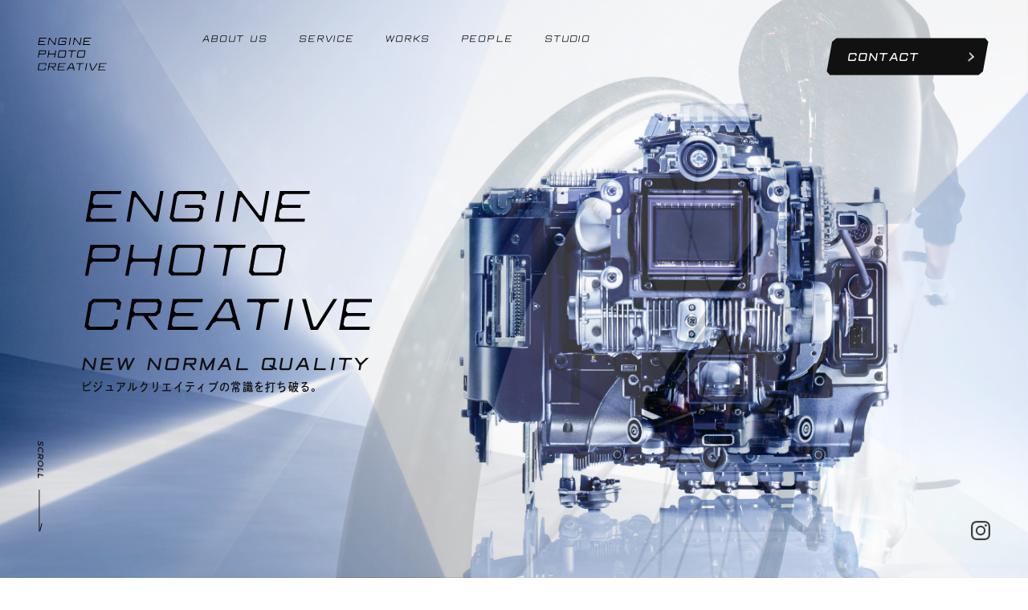

--- FILE ---
content_type: text/html
request_url: https://engine-photocreative.jp/
body_size: 144352
content:
<!doctype html>
<html data-n-head-ssr lang="ja" data-n-head="%7B%22lang%22:%7B%22ssr%22:%22ja%22%7D%7D">
  <head>
    <script>window.dataLayer=window.dataLayer||[],dataLayer.push({"gtm-spa-flg":!0})</script>
    <title>ENGINE PHOTO CREATIVE</title><meta data-n-head="ssr" charset="utf-8"><meta data-n-head="ssr" http-equiv="X-UA-Compatible" content="IE=edge"><meta data-n-head="ssr" name="viewport" content="width=device-width,initial-scale=1"><meta data-n-head="ssr" data-hid="description" name="description" content="NEW NORMAL QUALITY. ENGINEは、高い技術力に裏付けられた品質で、より良いビジュアルクリエイティブをお届けします。"><meta data-n-head="ssr" data-hid="og:title" property="og:title" content="ENGINE PHOTO CREATIVE"><meta data-n-head="ssr" data-hid="og:description" property="og:description" content="NEW NORMAL QUALITY. ENGINEは、高い技術力に裏付けられた品質で、より良いビジュアルクリエイティブをお届けします。"><meta data-n-head="ssr" data-hid="og:url" property="og:url" content="https://engine-photocreative.jp"><meta data-n-head="ssr" data-hid="og:image" property="og:image" content="https://engine-photocreative.jp/assets/images/share/ogp.jpg"><meta data-n-head="ssr" data-hid="og:site_name" property="og:site_name" content="ENGINE PHOTO CREATIVE"><meta data-n-head="ssr" data-hid="twitter:card" name="twitter:card" content="summary_large_image"><meta data-n-head="ssr" data-hid="og:type" property="og:type" content="website"><meta data-n-head="ssr" name="format-detection" content="telephone=no"><link data-n-head="ssr" rel="shortcut icon" href="/assets/images/favicon.ico"><script data-n-head="ssr" src="/assets/js/picturefill.min.js" async></script><script data-n-head="ssr" src="/assets/js/pf.mutation.min.js" async></script><script data-n-head="ssr" data-hid="gtm-script">window._gtm_init||(window._gtm_init=1,function(t,e,n,a,o){t[n]=1==t[n]||"yes"==e[n]||1==e[n]||1==e.msDoNotTrack||t[a]&&t[a][o]&&t[a][o]()?1:0}(window,navigator,"doNotTrack","external","msTrackingProtectionEnabled"),function(a,o,i,g,m){a[m]={},a._gtm_inject=function(t){var e,n;a.doNotTrack||a[m][t]||(a[m][t]=1,a[g]=a[g]||[],a[g].push({"gtm.start":(new Date).getTime(),event:"gtm.js"}),e=o.getElementsByTagName(i)[0],(n=o.createElement(i)).async=!0,n.src="https://www.googletagmanager.com/gtm.js?id="+t,e.parentNode.insertBefore(n,e))},a._gtm_inject("GTM-5VTZRQR")}(window,document,"script","dataLayer","_gtm_ids"))</script><link rel="preload" href="/_nuxt/9785a4c.js" as="script"><link rel="preload" href="/_nuxt/65a3784.js" as="script"><link rel="preload" href="/_nuxt/c8bd4c4.js" as="script"><link rel="preload" href="/_nuxt/09d92a0.js" as="script"><link rel="preload" href="/_nuxt/b76c069.js" as="script"><link rel="preload" href="/_nuxt/dc91478.js" as="script"><link rel="preload" href="/_nuxt/ac8a9c7.js" as="script"><link rel="preload" href="/_nuxt/f43a978.js" as="script"><style data-vue-ssr-id="3983a7e6:0 5556ddf0:0 019e1cef:0 4aba8aa9:0 4385b130:0 c75a4132:0 138e7445:0 46902a48:0 75e50cbc:0 6bdc3e17:0 50533e78:0 1ad706aa:0 76e7e8ba:0 f5860dd4:0 0f04bad8:0 512d3b55:0 a5393cce:0 63002af8:0 38b9035a:0">abbr,address,article,aside,audio,b,blockquote,body,canvas,caption,cite,code,dd,del,details,dfn,div,dl,dt,em,fieldset,figcaption,figure,footer,form,h1,h2,h3,h4,h5,h6,header,hgroup,html,i,iframe,img,ins,kbd,label,legend,li,mark,menu,nav,object,ol,p,pre,q,samp,section,small,span,strong,sub,summary,sup,table,tbody,td,tfoot,th,thead,time,tr,ul,var,video{margin:0;padding:0;border:0;outline:0;font-size:100%;vertical-align:baseline;background:0 0}body{line-height:1}article,aside,details,figcaption,figure,footer,header,hgroup,menu,nav,section{display:block}nav ul{list-style:none}blockquote,q{quotes:none}blockquote:after,blockquote:before,q:after,q:before{content:"";content:none}a{margin:0;padding:0;font-size:100%;vertical-align:baseline;background:0 0}ins{text-decoration:none}ins,mark{background-color:#ff9;color:#111}mark{font-style:italic;font-weight:700}del{text-decoration:line-through}abbr[title],dfn[title]{border-bottom:1px dotted;cursor:help}table{border-collapse:collapse;border-spacing:0}hr{display:block;height:1px;border:0;border-top:1px solid #ccc;margin:1em 0;padding:0}input,select{vertical-align:middle}*,:after,:before{box-sizing:border-box}ol,ul{list-style-type:none}main,sub{display:block}a:active,a:hover,a:link,a:visited{text-decoration:none;color:inherit}h1,h2,h3,h4,h5,h6{font-weight:400}*,:after,:before{box-sizing:border-box}body,html{width:100%}body{height:100%;font-weight:400;line-height:1.4;color:#111;-ms-text-size-adjust:100%;-webkit-text-size-adjust:100%;-moz-osx-font-smoothing:grayscale;-webkit-font-smoothing:antialiased;font-family:YakuHanJP_Noto,dnp-shuei-gothic-kin-std,sans-serif}body img,body video{width:100%;vertical-align:bottom}body svg{width:100%}img[src$=".svg"]{width:100%;height:auto}button{padding:0;background-color:transparent;border:none;outline:0;-webkit-appearance:none;-moz-appearance:none;appearance:none}a,button{cursor:pointer}.v-enter-active,.v-leave-active{transition:opacity .5s}.page-enter,.page-leave-to,.v-enter,.v-leave-to{opacity:0}.page-enter-active,.page-leave-active{transition:opacity .4s}.layout-enter,.layout-leave-active{opacity:0}.layout-enter-active,.layout-leave-active{transition:opacity .4s}.u-ta-center{text-align:center!important}.u-fw-bold{font-weight:700}.u-font-en{font-family:montserrat,sans-serif;font-style:italic}.u-font-epc{font-family:epc,montserrat,sans-serif;font-style:normal}@media (max-width:1023px){.u-only--pc{display:none!important}}@media (min-width:1024px){.u-only--sp{display:none!important}}.u-hover-opacity{transition:opacity .3s}@media (min-width:1024px){.u-hover-opacity:hover{opacity:.5}}@font-face{font-family:epc;font-style:normal;font-weight:400;src:url(/_nuxt/fonts/epc.395411c.woff) format("woff")}/*! Yaku Han JP v3.4.1 (OFL-1.1 AND MIT) by Qrac *//*! Type: YakuHanJP_Noto - Based on Noto Sans CJK JP */@font-face{font-family:YakuHanJP_Noto;font-style:normal;font-weight:100;font-display:swap;src:url(/_nuxt/fonts/YakuHanJP-Thin.6ef81d2.eot);src:url(/_nuxt/fonts/YakuHanJP-Thin.f8706e5.woff2) format("woff2"),url(/_nuxt/fonts/YakuHanJP-Thin.c0a6b47.woff) format("woff");unicode-range:U+3001,U+3002,U+3008,U+3009,U+300a,U+300b,U+300c,U+300d,U+300e,U+300f,U+3010,U+3011,U+3014,U+3015,U+30fb,U+ff01,U+ff08,U+ff09,U+ff1a,U+ff1b,U+ff1f,U+ff3b,U+ff3d,U+ff5b,U+ff5d}@font-face{font-family:YakuHanJP_Noto;font-style:normal;font-weight:300;font-display:swap;src:url(/_nuxt/fonts/YakuHanJP-Light.48a8689.eot);src:url(/_nuxt/fonts/YakuHanJP-Light.0b8abab.woff2) format("woff2"),url(/_nuxt/fonts/YakuHanJP-Light.98e377e.woff) format("woff");unicode-range:U+3001,U+3002,U+3008,U+3009,U+300a,U+300b,U+300c,U+300d,U+300e,U+300f,U+3010,U+3011,U+3014,U+3015,U+30fb,U+ff01,U+ff08,U+ff09,U+ff1a,U+ff1b,U+ff1f,U+ff3b,U+ff3d,U+ff5b,U+ff5d}@font-face{font-family:YakuHanJP_Noto;font-style:normal;font-weight:400;font-display:swap;src:url(/_nuxt/fonts/YakuHanJP-Regular.a5c871a.eot);src:url(/_nuxt/fonts/YakuHanJP-Regular.fa89a6a.woff2) format("woff2"),url(/_nuxt/fonts/YakuHanJP-Regular.3686af1.woff) format("woff");unicode-range:U+3001,U+3002,U+3008,U+3009,U+300a,U+300b,U+300c,U+300d,U+300e,U+300f,U+3010,U+3011,U+3014,U+3015,U+30fb,U+ff01,U+ff08,U+ff09,U+ff1a,U+ff1b,U+ff1f,U+ff3b,U+ff3d,U+ff5b,U+ff5d}@font-face{font-family:YakuHanJP_Noto;font-style:normal;font-weight:500;font-display:swap;src:url(/_nuxt/fonts/YakuHanJP-Medium.0b3bec6.eot);src:url(/_nuxt/fonts/YakuHanJP-Medium.921de89.woff2) format("woff2"),url(/_nuxt/fonts/YakuHanJP-Medium.f860781.woff) format("woff");unicode-range:U+3001,U+3002,U+3008,U+3009,U+300a,U+300b,U+300c,U+300d,U+300e,U+300f,U+3010,U+3011,U+3014,U+3015,U+30fb,U+ff01,U+ff08,U+ff09,U+ff1a,U+ff1b,U+ff1f,U+ff3b,U+ff3d,U+ff5b,U+ff5d}@font-face{font-family:YakuHanJP_Noto;font-style:normal;font-weight:700;font-display:swap;src:url(/_nuxt/fonts/YakuHanJP-Bold.77e5e9f.eot);src:url(/_nuxt/fonts/YakuHanJP-Bold.4a19c01.woff2) format("woff2"),url(/_nuxt/fonts/YakuHanJP-Bold.95eb71b.woff) format("woff");unicode-range:U+3001,U+3002,U+3008,U+3009,U+300a,U+300b,U+300c,U+300d,U+300e,U+300f,U+3010,U+3011,U+3014,U+3015,U+30fb,U+ff01,U+ff08,U+ff09,U+ff1a,U+ff1b,U+ff1f,U+ff3b,U+ff3d,U+ff5b,U+ff5d}@font-face{font-family:YakuHanJP_Noto;font-style:normal;font-weight:900;font-display:swap;src:url(/_nuxt/fonts/YakuHanJP-Black.9e46da3.eot);src:url(/_nuxt/fonts/YakuHanJP-Black.c9a364c.woff2) format("woff2"),url(/_nuxt/fonts/YakuHanJP-Black.2171250.woff) format("woff");unicode-range:U+3001,U+3002,U+3008,U+3009,U+300a,U+300b,U+300c,U+300d,U+300e,U+300f,U+3010,U+3011,U+3014,U+3015,U+30fb,U+ff01,U+ff08,U+ff09,U+ff1a,U+ff1b,U+ff1f,U+ff3b,U+ff3d,U+ff5b,U+ff5d}.nuxt-progress{position:fixed;top:0;left:0;right:0;height:2px;width:0;opacity:1;transition:width .1s,opacity .4s;background-color:#000;z-index:999999}.nuxt-progress.nuxt-progress-notransition{transition:none}.nuxt-progress-failed{background-color:red}.l-default-header[data-v-27debd38]{position:relative;z-index:1}.l-default[data-v-27debd38]{overflow:hidden}.l-default-nuxt[data-v-27debd38]{position:relative;z-index:0}.l-default-cover[data-v-27debd38]{content:"";width:150%;height:100vh;background:#111;position:fixed;top:0;left:0;z-index:9999;pointer-events:none;transform:translate3d(-150%,0,0) skew(-10deg);opacity:0}.l-default-cover.is-before-leave[data-v-27debd38]{transform:translate3d(-150%,0,0) skew(-10deg);transition:transform 0s;opacity:1}.l-default-cover.is-leave[data-v-27debd38]{transform:translate3d(-10%,0,0) skew(-10deg);transition:transform 1s;opacity:1}.l-default-cover.is-before-enter[data-v-27debd38]{transform:translate3d(-10%,0,0) skew(-10deg);transition:transform .5s;opacity:1}.l-default-cover.is-active[data-v-27debd38]{transform:translate3d(100%,0,0) skew(-10deg);transition:transform 1s;opacity:1}.l-default-loading[data-v-27debd38]{position:fixed;top:0;left:0;width:100%;height:100vh}@media (min-width:1024px){.o-header[data-v-e5944c56]{position:fixed;top:0;left:0;z-index:10}}.o-header-bg[data-v-e5944c56]{position:fixed;top:0;left:0;background:#fff;width:100vw}@media (min-width:1024px){.o-header-bg[data-v-e5944c56]{height:5.856515373352855vw;border-bottom:1px solid #aaa}}@media (max-width:1023px){.o-header-bg[data-v-e5944c56]{height:21.333333333333336vw}}.o-header-bg.is-light[data-v-e5944c56]{background:#000}@media (min-width:1024px){.o-header_inner[data-v-e5944c56]{width:100%;display:flex}}.o-header_logo[data-v-e5944c56]{display:block;transition:top .5s}@media (min-width:1024px){.o-header_logo[data-v-e5944c56]{width:6.734992679355783vw;position:fixed;top:3.660322108345535vw;left:3.660322108345535vw}}@media (max-width:1023px){.o-header_logo[data-v-e5944c56]{width:15.466666666666667vw;position:fixed;top:6.666666666666667vw;left:6.666666666666667vw;z-index:2}}@media (min-width:1024px){.o-header_logo.is-on-content[data-v-e5944c56]{top:1.317715959004393vw}}.o-header_list[data-v-e5944c56]{transition:top .5s}@media (min-width:1024px){.o-header_list[data-v-e5944c56]{width:60.02928257686676vw;position:fixed;top:3.367496339677892vw;left:19.619326500732065vw;display:flex}}@media (min-width:1024px){.o-header_list.is-on-content[data-v-e5944c56]{top:2.415812591508053vw}}.o-header_list.is-light[data-v-e5944c56]{color:#fff}@media (min-width:1024px){.o-header_list-item[data-v-e5944c56]{font-size:.805270863836018vw;line-height:1;letter-spacing:.08em}}.o-header_list-item+.o-header_list-item[data-v-e5944c56]{margin-left:3.074670571010249vw}.o-header_contact[data-v-e5944c56]{display:inline-block;transition:top .5s}@media (min-width:1024px){.o-header_contact[data-v-e5944c56]{width:16.105417276720353vw;position:fixed;top:3.660322108345535vw;right:3.660322108345535vw}}@media (min-width:1024px){.o-header_contact.is-on-content[data-v-e5944c56]{top:1.09809663250366vw}}.o-header_menu-wrap[data-v-e5944c56]{position:fixed;top:0;left:0;width:100%;height:100%;background:#fff;z-index:1}.o-header_menu[data-v-e5944c56]{width:100%;height:100%;overflow:auto}.o-header_menu-inner[data-v-e5944c56]{display:flex;align-items:center;justify-content:center;width:100%;min-height:100%}.o-header_menu-cont[data-v-e5944c56]{width:100%;padding:0 6.666666666666667vw;margin:26.666666666666668vw 0 13.333333333333334vw}.o-header_menu-list-item[data-v-e5944c56]{display:block}.o-header_menu-list-item[data-v-e5944c56]:nth-child(n+2){margin-top:6.666666666666667vw}.o-header_menu-list-item-label[data-v-e5944c56]{font-size:6.933333333333334vw;line-height:1.538461538461539;letter-spacing:0;font-weight:500}.o-header_menu-list-item-copy[data-v-e5944c56]{font-size:3.2vw;line-height:1;letter-spacing:0;font-weight:500;margin-top:.8vw}.o-header_menu-contact[data-v-e5944c56],.o-header_menu-instagram[data-v-e5944c56]{margin-top:9.333333333333334vw}.o-header_menu-instagram-a[data-v-e5944c56]{display:inline-block;position:relative;padding-right:6.666666666666667vw}.o-header_menu-instagram-a-txt[data-v-e5944c56]{font-size:3.2vw;line-height:1;letter-spacing:.05em;font-weight:600}.o-header_menu-instagram-a-icon[data-v-e5944c56]{position:absolute;top:50%;right:0;width:4.533333333333333vw;height:4.533333333333333vw;transform:translateY(-50%)}.o-header_menu-instagram-a-icon svg[data-v-e5944c56]{width:100%;height:100%}.o-header_menu-btn[data-v-e5944c56]{display:block;position:fixed;top:6.666666666666667vw;right:6.666666666666667vw;width:10.666666666666668vw;line-height:0;z-index:2}.o-header_menu-btn.is-open .o-header_menu-btn-path[data-v-e5944c56]{fill:#111}.o-header_menu-btn.is-open .o-header_menu-btn-rect[data-v-e5944c56]{width:4vw;background:#fff;transform:translate(-50%,-50%) rotate(50deg)}.o-header_menu-btn.is-open .o-header_menu-btn-rect.is-2[data-v-e5944c56]{transform:translate(-50%,-50%) rotate(-50deg)}.o-header_menu-btn.is-light .o-header_menu-btn-path[data-v-e5944c56]{stroke:#fff}.o-header_menu-btn.is-light .o-header_menu-btn-rect[data-v-e5944c56]{background:#fff}.o-header_menu-btn-path[data-v-e5944c56]{stroke:#111;stroke-linejoin:round;stroke-width:1px;fill-rule:evenodd;fill:transparent;transition:fill .3s}.o-header_menu-btn-rect[data-v-e5944c56]{position:absolute;top:50%;left:50%;width:5.333333333333334vw;height:.266666666666667vw;background:#111;transform:translate(-50%,250%);transition:background .3s,transform .3s}.o-header_menu-btn-rect.is-2[data-v-e5944c56]{transform:translate(-50%,-250%)}.fade-down-enter-active[data-v-e5944c56],.fade-down-leave-active[data-v-e5944c56]{transition:all .5s}.fade-down-enter[data-v-e5944c56],.fade-down-leave-to[data-v-e5944c56]{opacity:0;transform:translateY(-50%)}.fade-down-enter.o-header-bg[data-v-e5944c56],.fade-down-leave-to.o-header-bg[data-v-e5944c56]{transform:translateY(-35%)}.fade-down-enter.o-header_list[data-v-e5944c56],.fade-down-leave-to.o-header_list[data-v-e5944c56]{transform:translateY(-200%)}.a-image[data-v-3c733ca0]{font-size:0}.a-image.is-vertical[data-v-3c733ca0]{height:100%}.a-image.is-vertical img[data-v-3c733ca0]{width:auto;height:100%}.u-index-btn-more[data-v-76e6b1d7]{position:relative;display:flex;align-items:center}@media (min-width:1024px){.u-index-btn-more[data-v-76e6b1d7]{width:16.105417276720353vw;height:3.733528550512445vw}}@media (max-width:1023px){.u-index-btn-more[data-v-76e6b1d7]{width:45.33333333333333vw;height:10.666666666666668vw}}@media (min-width:1024px){.u-index-btn-more:hover .u-index-btn-more_frame path[data-v-76e6b1d7]{fill:#fff}.u-index-btn-more:hover .u-index-btn-more_text[data-v-76e6b1d7]{color:#111}.u-index-btn-more:hover .u-index-btn-more_text_arr path[data-v-76e6b1d7]{fill:#111}}.u-index-btn-more.is-white .u-index-btn-more_frame path[data-v-76e6b1d7]{fill:#fff}.u-index-btn-more.is-white .u-index-btn-more_text[data-v-76e6b1d7]{color:#111}.u-index-btn-more.is-white .u-index-btn-more_text_arr path[data-v-76e6b1d7]{fill:#111}@media (min-width:1024px){.u-index-btn-more.is-white:hover .u-index-btn-more_frame path[data-v-76e6b1d7]{fill:#111}.u-index-btn-more.is-white:hover .u-index-btn-more_text[data-v-76e6b1d7]{color:#fff}.u-index-btn-more.is-white:hover .u-index-btn-more_text_arr path[data-v-76e6b1d7]{fill:#fff}}.u-index-btn-more_inner[data-v-76e6b1d7]{position:relative;line-height:0}@media (min-width:1024px){.u-index-btn-more_inner[data-v-76e6b1d7]{padding-left:2.196193265007321vw}}@media (max-width:1023px){.u-index-btn-more_inner[data-v-76e6b1d7]{padding-left:4.8vw}}.u-index-btn-more_text[data-v-76e6b1d7]{color:#fff;transition:color .3s}@media (min-width:1024px){.u-index-btn-more_text[data-v-76e6b1d7]{font-size:.951683748169839vw;line-height:1;letter-spacing:.09em;font-weight:600}}@media (max-width:1023px){.u-index-btn-more_text[data-v-76e6b1d7]{font-size:2.933333333333333vw;line-height:1;letter-spacing:.09em;font-weight:600}}.u-index-btn-more_text_arr[data-v-76e6b1d7]{position:absolute;top:50%;right:10%;transform:translate3d(0,-50%,0);line-height:0}@media (min-width:1024px){.u-index-btn-more_text_arr[data-v-76e6b1d7]{width:.585651537335286vw}}@media (max-width:1023px){.u-index-btn-more_text_arr[data-v-76e6b1d7]{width:1.866666666666667vw}}.u-index-btn-more_text_arr path[data-v-76e6b1d7]{transition:fill .3s}@media (min-width:1024px){.u-index-btn-more_text_arr.is-down[data-v-76e6b1d7]{width:.951683748169839vw}}@media (max-width:1023px){.u-index-btn-more_text_arr.is-down[data-v-76e6b1d7]{width:2.666666666666667vw}}.u-index-btn-more_frame[data-v-76e6b1d7]{position:absolute;top:0;left:0;width:100%;height:100%}.u-index-btn-more_frame svg[data-v-76e6b1d7]{height:100%}.u-index-btn-more_frame path[data-v-76e6b1d7]{transition:fill .3s}.p-index-kv[data-v-27bcde1a]{width:100%;position:relative}@media (min-width:1024px){.p-index-kv[data-v-27bcde1a]{background-color:#e9edff;height:100vh;height:var(--wh,100vh)}}.p-index-kv_bg[data-v-27bcde1a]{width:100%;overflow:hidden;z-index:0}@media (min-width:1024px){.p-index-kv_bg[data-v-27bcde1a]{position:absolute;height:100%}}@media (max-width:1023px){.p-index-kv_bg[data-v-27bcde1a]{position:relative;height:100vw}}.p-index-kv_bg-item[data-v-27bcde1a]{position:absolute;top:0;left:0;width:100%;height:100%;transform:scale(1.09);transform-origin:center center;transition:opacity 1s ease-in-out 1s;opacity:0}.p-index-kv_bg-item.is-active[data-v-27bcde1a],.p-index-kv_bg-item.is-actived[data-v-27bcde1a]{opacity:1;transition:opacity 1s ease-in-out;-webkit-animation:kvScaleUp-data-v-27bcde1a 8s linear forwards;animation:kvScaleUp-data-v-27bcde1a 8s linear forwards}.p-index-kv_bg-item.is-active[data-v-27bcde1a]{z-index:1}.p-index-kv_bg-item[data-v-27bcde1a]:first-child{background:url(/_nuxt/img/bg_kv_1_pc.2c18957.jpg) 50%/cover no-repeat}@media (max-width:1023px){.p-index-kv_bg-item[data-v-27bcde1a]:first-child{background:url(/_nuxt/img/bg_kv_1_sp.deba029.jpg) 50%/cover no-repeat}}.p-index-kv_bg-item[data-v-27bcde1a]:first-child:after{content:"";width:100%;height:100%;position:absolute;top:0;left:0;background:url(/_nuxt/img/bg_kv_1_on_pc.2f7aeee.jpg) 50%/cover no-repeat;opacity:0;-webkit-animation:kvFade-data-v-27bcde1a 2.5s ease-in-out .3s infinite;animation:kvFade-data-v-27bcde1a 2.5s ease-in-out .3s infinite}@media (max-width:1023px){.p-index-kv_bg-item[data-v-27bcde1a]:first-child:after{background:url(/_nuxt/img/bg_kv_1_on_sp.196d07c.jpg) 50%/cover no-repeat}}.p-index-kv_bg-item[data-v-27bcde1a]:nth-child(2){background:url(/_nuxt/img/bg_kv_2_on_pc.370d389.jpg) 50%/cover no-repeat}@media (max-width:1023px){.p-index-kv_bg-item[data-v-27bcde1a]:nth-child(2){background:url(/_nuxt/img/bg_kv_2_on_sp.a571894.jpg) 50%/cover no-repeat}}.p-index-kv_bg-item[data-v-27bcde1a]:nth-child(2):after{content:"";width:100%;height:100%;position:absolute;top:0;left:0;background:url(/_nuxt/img/bg_kv_2_pc.87dd8c7.jpg) 50%/cover no-repeat;opacity:0;-webkit-animation:kvFade-data-v-27bcde1a 2.5s ease-in-out .3s infinite;animation:kvFade-data-v-27bcde1a 2.5s ease-in-out .3s infinite}@media (max-width:1023px){.p-index-kv_bg-item[data-v-27bcde1a]:nth-child(2):after{background:url(/_nuxt/img/bg_kv_2_sp.c727522.jpg) 50%/cover no-repeat}}.p-index-kv_inner[data-v-27bcde1a]{position:relative}@media (min-width:1024px){.p-index-kv_inner[data-v-27bcde1a]{padding-left:7.906295754026354vw;padding-top:33.07291666666667vh}}@media (max-width:1023px){.p-index-kv_inner[data-v-27bcde1a]{padding:9.333333333333334vw 6.666666666666667vw 0}}.p-index-kv_text[data-v-27bcde1a]{position:relative}@media (min-width:1024px){.p-index-kv_text[data-v-27bcde1a]{width:28.257686676427525vw}}@media (max-width:1023px){.p-index-kv_text[data-v-27bcde1a]{width:72.26666666666667vw}}.p-index-kv_hdg[data-v-27bcde1a]{padding-top:47.886270108492326%;width:100%;position:relative}.p-index-kv_hdg[data-v-27bcde1a] .a-animation-cover-wipe{position:absolute;top:0;left:0;width:100%;height:100%}.p-index-kv_hdg[data-v-27bcde1a] .a-animation-cover-wipe svg{width:100%;height:100%}.p-index-kv_hdg-shadow[data-v-27bcde1a]{position:absolute;color:transparent}@media (min-width:1024px){.p-index-kv_hdg-shadow[data-v-27bcde1a]{top:-.805270863836018vw;left:-1.464128843338214vw;font-size:4.24597364568082vw;line-height:1.068965517241379;letter-spacing:.1em;font-weight:600}}@media (max-width:1023px){.p-index-kv_hdg-shadow[data-v-27bcde1a]{top:-1.733333333333333vw;left:-1.466666666666667vw;font-size:10.133333333333333vw;line-height:1.118421052631579;letter-spacing:.1em;font-weight:600}}.p-index-kv_hdg-shadow[data-v-27bcde1a],_:lang(x)+_[data-v-27bcde1a]:-webkit-full-screen-document{display:none}.p-index-kv_sub[data-v-27bcde1a]{white-space:nowrap}@media (min-width:1024px){.p-index-kv_sub[data-v-27bcde1a]{font-size:1.537335285505125vw;line-height:1.047619047619048;letter-spacing:.09em;font-weight:600;margin-top:2.562225475841874vw}}@media (max-width:1023px){.p-index-kv_sub[data-v-27bcde1a]{font-size:4.8vw;line-height:1.333333333333333;letter-spacing:.07em;font-weight:600;margin-top:6.666666666666667vw}}@media (min-width:1024px){.p-index-kv_lead[data-v-27bcde1a]{font-size:1.02489019033675vw;line-height:1.5;letter-spacing:.1em;font-weight:700;margin-top:.732064421669107vw}}@media (max-width:1023px){.p-index-kv_lead[data-v-27bcde1a]{font-size:4.266666666666667vw;line-height:1.5;letter-spacing:.07em;font-weight:700;margin-top:3.733333333333334vw}}@media (min-width:1024px){.p-index-kv_scroll[data-v-27bcde1a]{display:block;left:3.660322108345535vw;width:.585651537335286vw;-webkit-animation:upDown-data-v-27bcde1a 3s infinite forwards;animation:upDown-data-v-27bcde1a 3s infinite forwards}}@media (min-width:1024px){.p-index-kv_scroll[data-v-27bcde1a],.p-index-kv_sns[data-v-27bcde1a]{position:absolute;bottom:3.660322108345535vw}.p-index-kv_sns[data-v-27bcde1a]{right:3.660322108345535vw;width:1.903367496339678vw}}.p-index-section[data-v-27bcde1a]{position:relative}@media (min-width:1024px){.p-index-section[data-v-27bcde1a]{padding:0 3.660322108345535vw}}@media (max-width:1023px){.p-index-section[data-v-27bcde1a]{padding:0 6.666666666666667vw}}.p-index-section_head-inner[data-v-27bcde1a]{width:100%}@media (min-width:1024px){.p-index-section_head-inner[data-v-27bcde1a]{display:flex;justify-content:space-between;margin-top:2.928257686676428vw}}@media (max-width:1023px){.p-index-section_head-inner[data-v-27bcde1a]{margin-top:7.199999999999999vw}}@media (min-width:1024px){.p-index-section_head-hdg[data-v-27bcde1a]{font-size:3.367496339677892vw;line-height:1;letter-spacing:0;font-weight:500;width:44.802342606149345vw}}@media (max-width:1023px){.p-index-section_head-hdg[data-v-27bcde1a]{font-size:6.666666666666667vw;line-height:1;letter-spacing:0;font-weight:500;white-space:nowrap}}@media (min-width:1024px){.p-index-section_head-text[data-v-27bcde1a]{width:44.802342606149345vw}}@media (max-width:1023px){.p-index-section_head-text[data-v-27bcde1a]{margin-top:6.133333333333333vw}}@media (min-width:1024px){.p-index-section_head-lead[data-v-27bcde1a]{font-size:1.317715959004393vw;line-height:1.555555555555556;letter-spacing:.1em;font-weight:700}}@media (max-width:1023px){.p-index-section_head-lead[data-v-27bcde1a]{font-size:3.733333333333333vw;line-height:1.5;letter-spacing:.07em;font-weight:700}}@media (min-width:1024px){.p-index-section_head-desc[data-v-27bcde1a]{font-size:1.02489019033675vw;line-height:2;letter-spacing:.07em;font-weight:500;margin-top:1.317715959004393vw}}@media (max-width:1023px){.p-index-section_head-desc[data-v-27bcde1a]{font-size:3.466666666666667vw;line-height:1.615384615384615;letter-spacing:.07em;margin-top:4.266666666666667vw}}.p-index-section_head-link[data-v-27bcde1a]{display:inline-block}@media (min-width:1024px){.p-index-section_head-link[data-v-27bcde1a]{margin-top:1.683748169838946vw}}@media (min-width:1024px){.p-index-statement[data-v-27bcde1a]{margin-top:7.759882869692533vw}}@media (max-width:1023px){.p-index-statement[data-v-27bcde1a]{margin-top:21.333333333333336vw}}@media (min-width:1024px){.p-index-statement_inner[data-v-27bcde1a]{display:flex;justify-content:space-between}}@media (min-width:1024px){.p-index-statement_lead[data-v-27bcde1a]{font-size:2.049780380673499vw;line-height:1.785714285714286;letter-spacing:.1em;font-weight:700}}@media (max-width:1023px){.p-index-statement_lead[data-v-27bcde1a]{font-size:5.333333333333333vw;line-height:1.5;letter-spacing:.07em;font-weight:700;white-space:nowrap}}@media (min-width:1024px){.p-index-statement_sub[data-v-27bcde1a]{font-size:1.02489019033675vw;line-height:2;letter-spacing:.1em;font-weight:700;width:44.802342606149345vw;margin-top:.439238653001464vw}}@media (max-width:1023px){.p-index-statement_sub[data-v-27bcde1a]{font-size:3.466666666666667vw;line-height:2;letter-spacing:.05em;font-weight:500;margin-top:5.333333333333334vw}}@media (min-width:1024px){.p-index-about[data-v-27bcde1a]{margin-top:8.784773060029282vw}}@media (max-width:1023px){.p-index-about[data-v-27bcde1a]{margin-top:26.666666666666668vw}}@media (min-width:1024px){.p-index-about_inner[data-v-27bcde1a]{margin-top:4.392386530014641vw}}@media (max-width:1023px){.p-index-about_inner[data-v-27bcde1a]{margin-top:5.333333333333334vw}}.p-index-about_pannels[data-v-27bcde1a]{width:100vw;display:flex}@media (min-width:1024px){.p-index-about_pannels[data-v-27bcde1a]{margin-left:-3.660322108345535vw;border-top:1px solid #111;border-bottom:1px solid #111}}@media (max-width:1023px){.p-index-about_pannels[data-v-27bcde1a]{margin-left:-6.666666666666667vw;flex-wrap:wrap;background:#000;border-top:1px solid #111;border-bottom:1px solid #111}}.p-index-about_pannel[data-v-27bcde1a]{position:relative;background:grey 50%/cover no-repeat;overflow:hidden}@media (min-width:1024px){.p-index-about_pannel[data-v-27bcde1a]{width:25%;height:33.30893118594436vw}}@media (max-width:1023px){.p-index-about_pannel[data-v-27bcde1a]{width:49.86666666666667vw;height:66.4vw}}@media (max-width:1023px){.p-index-about_pannel[data-v-27bcde1a]:nth-child(2n){margin-left:.266666666666667vw}}@media (min-width:1024px){.p-index-about_pannel[data-v-27bcde1a]:nth-child(n+2){border-left:1px solid #111}}@media (max-width:1023px){.p-index-about_pannel[data-v-27bcde1a]:nth-child(n+3){margin-top:.266666666666667vw}}@media (min-width:1024px){.p-index-about_pannel:hover .p-index-about_pannel-bg[data-v-27bcde1a]{transform:scale(1.04);transition:transform 1.5s cubic-bezier(.35,1,.45,1)}}@media (min-width:1024px){.p-index-about_pannel.is-idea .p-index-about_pannel-main[data-v-27bcde1a]{margin-left:-1.02489019033675vw}}@media (max-width:1023px){.p-index-about_pannel.is-idea .p-index-about_pannel-main[data-v-27bcde1a]{margin-left:-1.333333333333333vw}}.p-index-about_pannel-bg[data-v-27bcde1a]{position:absolute;top:0;left:0;width:100%;height:100%;background:grey 50%/cover no-repeat}@media (min-width:1024px){.p-index-about_pannel-bg[data-v-27bcde1a]{transition:transform 1.5s cubic-bezier(.35,1,.45,1)}}.p-index-about_pannel-text[data-v-27bcde1a]{position:absolute;top:8.695652173913043%;left:12.941176470588237%;color:#fff}@media (max-width:1023px){.p-index-about_pannel-text[data-v-27bcde1a]{top:10.434782608695652%;left:12.941176470588237%}}@media (min-width:1024px){.p-index-about_pannel-sub[data-v-27bcde1a]{font-size:.878477306002928vw;line-height:1.5;letter-spacing:.1em;font-weight:600}}@media (max-width:1023px){.p-index-about_pannel-sub[data-v-27bcde1a]{font-size:2.666666666666667vw;line-height:1;letter-spacing:.1em;font-weight:600}}@media (min-width:1024px){.p-index-about_pannel-main[data-v-27bcde1a]{font-size:2.928257686676428vw;line-height:1;letter-spacing:0;font-weight:600;margin-top:.658857979502196vw}}@media (max-width:1023px){.p-index-about_pannel-main[data-v-27bcde1a]{font-size:5.6vw;line-height:1.428571428571429;letter-spacing:.06em;font-weight:600}}@media (min-width:1024px){.p-index-service[data-v-27bcde1a]{margin-top:14.641288433382138vw}}@media (max-width:1023px){.p-index-service[data-v-27bcde1a]{margin-top:32vw}}@media (min-width:1024px){.p-index-service_inner[data-v-27bcde1a]{margin-top:4.392386530014641vw}}@media (max-width:1023px){.p-index-service_inner[data-v-27bcde1a]{margin-top:9.333333333333334vw}}.p-index-service_category[data-v-27bcde1a]{position:relative}@media (min-width:1024px){.p-index-service_approach-title[data-v-27bcde1a],.p-index-service_category-title[data-v-27bcde1a]{font-size:1.464128843338214vw;line-height:1.8;letter-spacing:.09em;font-weight:600}}@media (max-width:1023px){.p-index-service_approach-title[data-v-27bcde1a],.p-index-service_category-title[data-v-27bcde1a]{font-size:4.666666666666667vw;line-height:1;letter-spacing:.025em;font-weight:600}}.p-index-service_category-list[data-v-27bcde1a]{width:100vw;overflow:hidden}@media (min-width:1024px){.p-index-service_category-list[data-v-27bcde1a]{margin-top:2.196193265007321vw;margin-left:-3.660322108345535vw;padding:0 3.660322108345535vw}}@media (max-width:1023px){.p-index-service_category-list[data-v-27bcde1a]{margin-left:-6.666666666666667vw;padding:0 6.666666666666667vw;margin-top:8vw}}.p-index-service_category-list[data-v-27bcde1a] .slick-slide{height:auto}@media (min-width:1024px){.p-index-service_category-list[data-v-27bcde1a] .slick-slide:nth-child(n+2){padding-left:.146412884333821vw}}@media (max-width:1023px){.p-index-service_category-list[data-v-27bcde1a] .slick-slide:nth-child(n+2){padding-left:.266666666666667vw}}.p-index-service_category-list[data-v-27bcde1a] .slick-list{overflow:visible}.p-index-service_category-list_item[data-v-27bcde1a]{display:block}@media (min-width:1024px){.p-index-service_category-list_item:hover .p-index-service_category-thumb[data-v-27bcde1a] img{transform:scale(1.04);transition:transform 1.5s cubic-bezier(.35,1,.45,1)}}.p-index-service_category-thumb[data-v-27bcde1a]{overflow:hidden}@media (min-width:1024px){.p-index-service_category-thumb[data-v-27bcde1a] img{transition:transform 1.5s cubic-bezier(.35,1,.45,1)}}.p-index-service_category-sub[data-v-27bcde1a]{color:rgba(0,0,0,.5)}@media (min-width:1024px){.p-index-service_category-sub[data-v-27bcde1a]{font-size:.878477306002928vw;line-height:1.5;letter-spacing:.1em;font-weight:500;margin-top:1.09809663250366vw}}@media (max-width:1023px){.p-index-service_category-sub[data-v-27bcde1a]{font-size:2.666666666666667vw;line-height:1;letter-spacing:.1em;font-weight:500;margin-top:4vw}}@media (min-width:1024px){.p-index-service_category-hdg[data-v-27bcde1a]{font-size:2.635431918008785vw;line-height:1.111111111111111;letter-spacing:0;font-weight:500;margin-top:.732064421669107vw}}@media (max-width:1023px){.p-index-service_category-hdg[data-v-27bcde1a]{font-size:6.4vw;line-height:1.25;letter-spacing:0;font-weight:500;margin-top:1.866666666666667vw}}@media (min-width:1024px){.p-index-service_category-desc[data-v-27bcde1a]{font-size:1.171303074670571vw;line-height:1.5;letter-spacing:.07em;font-weight:700;margin-top:.732064421669107vw}}@media (max-width:1023px){.p-index-service_category-desc[data-v-27bcde1a]{font-size:3.733333333333333vw;line-height:1.357142857142857;letter-spacing:.1em;font-weight:700;margin-top:1.2vw}}@media (min-width:1024px){.p-index-service_approach[data-v-27bcde1a]{margin-top:8.784773060029282vw}}@media (max-width:1023px){.p-index-service_approach[data-v-27bcde1a]{margin-top:18.666666666666668vw}}.p-index-service_approach-inner[data-v-27bcde1a]{position:relative}.p-index-service_approach-list[data-v-27bcde1a]{overflow:hidden}@media (min-width:1024px){.p-index-service_approach-list[data-v-27bcde1a]{margin-top:2.196193265007321vw}}@media (max-width:1023px){.p-index-service_approach-list[data-v-27bcde1a]{margin-top:7.199999999999999vw}}.p-index-service_category-next-arr[data-v-27bcde1a],.p-index-service_category-prev-arr[data-v-27bcde1a]{position:absolute;right:0}@media (min-width:1024px){.p-index-service_category-next-arr[data-v-27bcde1a],.p-index-service_category-prev-arr[data-v-27bcde1a]{top:-1.02489019033675vw;width:4.978038067349927vw}}@media (max-width:1023px){.p-index-service_category-next-arr[data-v-27bcde1a],.p-index-service_category-prev-arr[data-v-27bcde1a]{top:-3.466666666666666vw;width:13.333333333333334vw}}.p-index-service_category-prev-arr[data-v-27bcde1a]{right:13.333333333333334vw}@media (min-width:1024px){.p-index-service_category-prev-arr[data-v-27bcde1a]{right:4.978038067349927vw}}@media (min-width:1024px){.p-index-service_approach-item-inner[data-v-27bcde1a]{display:flex;justify-content:space-between;position:relative}}@media (min-width:1024px){.p-index-service_approach-item-inner[data-v-27bcde1a]:after,.p-index-service_approach-item-inner[data-v-27bcde1a]:before{display:block;position:absolute;content:"";top:12.591508052708638vw;left:50%;width:13.177159590043924vw;height:.073206442166911vw;background:#111;z-index:1}}@media (min-width:1024px){.p-index-service_approach-item-inner[data-v-27bcde1a]:before{transform:translate(-50%,-50%) rotate(-45deg)}}@media (min-width:1024px){.p-index-service_approach-item-inner[data-v-27bcde1a]:after{transform:translate(-50%,-50%) rotate(45deg)}}@media (min-width:1024px){.p-index-service_approach-item-cont[data-v-27bcde1a]{width:44.802342606149345vw}}.p-index-service_approach-item-cont[data-v-27bcde1a]:nth-child(n+2){position:relative}@media (max-width:1023px){.p-index-service_approach-item-cont[data-v-27bcde1a]:nth-child(n+2){padding-top:18vw}}@media (max-width:1023px){.p-index-service_approach-item-cont[data-v-27bcde1a]:nth-child(n+2):after,.p-index-service_approach-item-cont[data-v-27bcde1a]:nth-child(n+2):before{display:block;position:absolute;content:"";top:9.066666666666666vw;left:50%;width:13.600000000000001vw;height:.133333333333333vw;background:#111}}@media (max-width:1023px){.p-index-service_approach-item-cont[data-v-27bcde1a]:nth-child(n+2):before{transform:translate(-50%,-50%) rotate(-45deg)}}@media (max-width:1023px){.p-index-service_approach-item-cont[data-v-27bcde1a]:nth-child(n+2):after{transform:translate(-50%,-50%) rotate(45deg)}}@media (min-width:1024px){.p-index-service_approach-item-cont-name[data-v-27bcde1a]{font-size:2.489019033674964vw;line-height:1.176470588235294;letter-spacing:0;font-weight:500;margin-top:1.464128843338214vw}}@media (max-width:1023px){.p-index-service_approach-item-cont-name[data-v-27bcde1a]{font-size:4vw;line-height:2;letter-spacing:0;font-weight:500;margin-top:.4vw}}@media (min-width:1024px){.p-index-service_approach-item-cont-desc[data-v-27bcde1a]{font-size:1.02489019033675vw;line-height:2;letter-spacing:.07em;font-weight:500;margin-top:.366032210834553vw}}@media (max-width:1023px){.p-index-service_approach-item-cont-desc[data-v-27bcde1a]{font-size:2.4vw;line-height:2;letter-spacing:.07em;font-weight:500;margin-top:-1.333333333333333vw}}.p-index-bnr[data-v-27bcde1a]{width:100%}@media (min-width:1024px){.p-index-bnr[data-v-27bcde1a]{height:29.282576866764277vw;background:url(/_nuxt/img/bg_bnr_pc.e2022da.jpg) 50%/cover no-repeat;margin-top:7.320644216691069vw}}@media (max-width:1023px){.p-index-bnr[data-v-27bcde1a]{margin-top:13.333333333333334vw;height:74.66666666666667vw;background:url(/_nuxt/img/bg_bnr_sp.876de93.jpg) 50%/cover no-repeat}}@media (min-width:1024px){.p-index-bnr_inner[data-v-27bcde1a]{display:flex;justify-content:space-between;align-items:center;height:100%}}@media (max-width:1023px){.p-index-bnr_inner[data-v-27bcde1a]{padding-top:12.533333333333333vw}}@media (min-width:1024px){.p-index-bnr_text[data-v-27bcde1a]{width:60.46852122986823vw}}@media (max-width:1023px){.p-index-bnr_text[data-v-27bcde1a]{width:100%}}@media (min-width:1024px){.p-index-bnr_hdg[data-v-27bcde1a]{width:52.7086383601757vw}}.p-index-bnr_lead[data-v-27bcde1a]{color:#111}@media (min-width:1024px){.p-index-bnr_lead[data-v-27bcde1a]{font-size:1.317715959004393vw;line-height:1.5;letter-spacing:.1em;font-weight:500;margin-top:.878477306002928vw}}@media (max-width:1023px){.p-index-bnr_lead[data-v-27bcde1a]{font-size:3.2vw;line-height:1.75;letter-spacing:.07em;font-weight:700;margin-top:3.2vw}}.p-index-bnr_link[data-v-27bcde1a]{display:inline-block}@media (max-width:1023px){.p-index-bnr_link[data-v-27bcde1a]{margin-top:5.333333333333334vw}}@media (min-width:1024px){.p-index-works[data-v-27bcde1a]{margin-top:14.641288433382138vw}}@media (max-width:1023px){.p-index-works[data-v-27bcde1a]{margin-top:28.000000000000004vw}}@media (min-width:1024px){.p-index-works_inner[data-v-27bcde1a]{margin-top:2.928257686676428vw}}@media (min-width:1024px){.p-index-works_list[data-v-27bcde1a]{display:flex}}@media (max-width:1023px){.p-index-works_list[data-v-27bcde1a]{margin-top:11.466666666666667vw}}.p-index-works_list-item[data-v-27bcde1a]{display:block}@media (min-width:1024px){.p-index-works_list-item[data-v-27bcde1a]{width:44.802342606149345vw}}@media (min-width:1024px){.p-index-works_list-item[data-v-27bcde1a]:nth-child(2n){margin-left:2.928257686676428vw}}@media (max-width:1023px){.p-index-works_list-item+.p-index-works_list-item[data-v-27bcde1a]{margin-top:12vw}}.p-index-works_list-item:hover .p-index-works_list-thumb[data-v-27bcde1a] img{transform:scale(1.04);transition:transform 1.5s cubic-bezier(.35,1,.45,1)}.p-index-works_list-thumb[data-v-27bcde1a]{overflow:hidden}@media (min-width:1024px){.p-index-works_list-thumb[data-v-27bcde1a] img{transition:transform 1.5s cubic-bezier(.35,1,.45,1)}}@media (min-width:1024px){.p-index-works_list-occ[data-v-27bcde1a]{font-size:1.02489019033675vw;line-height:1.5;letter-spacing:.07em;font-weight:500;margin-top:2.196193265007321vw}}@media (max-width:1023px){.p-index-works_list-occ[data-v-27bcde1a]{font-size:2.666666666666667vw;line-height:1;letter-spacing:.1em;font-weight:500;margin-top:2.666666666666667vw}}@media (min-width:1024px){.p-index-works_list-name[data-v-27bcde1a]{font-size:2.196193265007321vw;line-height:1.266666666666667;letter-spacing:.07em;font-weight:700;margin-top:1.09809663250366vw}}@media (max-width:1023px){.p-index-works_list-name[data-v-27bcde1a]{font-size:5.866666666666666vw;line-height:.863636363636364;letter-spacing:.07em;font-weight:700;margin-top:2.666666666666667vw}}.p-index-works_list-name-en[data-v-27bcde1a]{vertical-align:super}@media (min-width:1024px){.p-index-works_list-name-en[data-v-27bcde1a]{font-size:1.02489019033675vw;line-height:2.714285714285714;letter-spacing:.07em;font-weight:500;margin-left:.732064421669107vw}}@media (max-width:1023px){.p-index-works_list-name-en[data-v-27bcde1a]{font-size:3.2vw;line-height:1.583333333333333;letter-spacing:.07em;font-weight:500;margin-left:2.666666666666667vw}}.p-index-works_list-link[data-v-27bcde1a]{display:inline-block}@media (min-width:1024px){.p-index-works_list-link[data-v-27bcde1a]{margin-top:1.464128843338214vw}}@media (max-width:1023px){.p-index-works_list-link[data-v-27bcde1a]{margin-top:5.333333333333334vw}}@media (min-width:1024px){.p-index-people[data-v-27bcde1a]{margin-top:14.641288433382138vw}}@media (max-width:1023px){.p-index-people[data-v-27bcde1a]{margin-top:26.666666666666668vw}}@media (min-width:1024px){.p-index-people_inner[data-v-27bcde1a]{margin-top:2.928257686676428vw}}@media (max-width:1023px){.p-index-people_inner[data-v-27bcde1a]{margin-top:8vw}}.p-index-people_img[data-v-27bcde1a]{width:100vw}@media (min-width:1024px){.p-index-people_img[data-v-27bcde1a]{margin-left:-3.660322108345535vw}}@media (max-width:1023px){.p-index-people_img[data-v-27bcde1a]{margin-left:-6.666666666666667vw}}@media (max-width:1023px){.p-index-section_head-link[data-v-27bcde1a]{margin-top:5.333333333333334vw}}@media (min-width:1024px){.p-index-studio[data-v-27bcde1a]{margin-top:14.641288433382138vw}}@media (max-width:1023px){.p-index-studio[data-v-27bcde1a]{margin-top:32vw}}@media (min-width:1024px){.p-index-studio_inner[data-v-27bcde1a]{margin-top:2.928257686676428vw}}@media (max-width:1023px){.p-index-studio_inner[data-v-27bcde1a]{margin-bottom:8vw;padding-bottom:20vw;border-bottom:1px solid rgba(0,0,0,.2);margin-top:8vw}}.p-index-studio_image[data-v-27bcde1a]{width:100vw}@media (min-width:1024px){.p-index-studio_image[data-v-27bcde1a]{margin-left:-3.660322108345535vw}}@media (max-width:1023px){.p-index-studio_image[data-v-27bcde1a]{margin-left:-6.666666666666667vw}}@media (max-width:1023px){.p-index-contact[data-v-27bcde1a]{padding-bottom:18.666666666666668vw}}@-webkit-keyframes kvFade-data-v-27bcde1a{0%{opacity:0}40%{opacity:1}60%{opacity:1}to{opacity:0}}@keyframes kvFade-data-v-27bcde1a{0%{opacity:0}40%{opacity:1}60%{opacity:1}to{opacity:0}}@-webkit-keyframes kvScaleUp-data-v-27bcde1a{0%{transform:scale(1)}to{transform:scale(1.09)}}@keyframes kvScaleUp-data-v-27bcde1a{0%{transform:scale(1)}to{transform:scale(1.09)}}@-webkit-keyframes upDown-data-v-27bcde1a{0%{transform:translateY(0)}50%{transform:translateY(-10%)}to{transform:translateY(0)}}@keyframes upDown-data-v-27bcde1a{0%{transform:translateY(0)}50%{transform:translateY(-10%)}to{transform:translateY(0)}}.a-animation-cover-wipe[data-v-a878556a] .u-cover-wipe{position:relative;display:inline-block;transform:translate3d(-100%,0,0);transform-origin:left top}.a-animation-cover-wipe[data-v-a878556a] .u-cover-wipe.is-active{transform:translate3d(1%,0,0);transition:transform .3s ease-in-out}.a-animation-cover-wipe[data-v-a878556a] .u-cover-wipe.is-active .u-cover-wipe_cover{transform:translate3d(102%,0,0);transition:transform .3s ease-in .3s}.a-animation-cover-wipe[data-v-a878556a] .u-cover-wipe_cover{position:absolute;top:0;left:0;width:105%;height:100%;background:#111;transform:translate3d(-1%,0,0);transform-origin:right top;display:none}@media (-ms-high-contrast:none){.a-animation-cover-wipe[data-v-a878556a] .u-cover-wipe{transform:translateZ(0)}.a-animation-cover-wipe[data-v-a878556a] .u-cover-wipe_cover{opacity:0}}.a-animation-cover-wipe[data-v-a878556a] .u-cover-wipe_cover,.a-animation-cover-wipe[data-v-a878556a] _:lang(x)+_:-webkit-full-screen-document{display:inline}.a-anim-title-wipe[data-v-06f27c92]{position:relative;display:inline-block;overflow:hidden;transform:skew(-10deg)}.a-anim-title-wipe.is-active .a-anim-title-wipe_inner[data-v-06f27c92]{transform:translateZ(0) skew(10deg);transition:transform .3s ease-in-out}.a-anim-title-wipe.is-active .a-anim-title-wipe_inner[data-v-06f27c92]:after{transform:translate3d(110%,0,0) skew(-10deg);transition:transform .3s ease-in-out .3s}.a-anim-title-wipe_inner[data-v-06f27c92]{transform:translate3d(-110%,0,0) skew(10deg);display:inline-block;white-space:nowrap}.a-anim-title-wipe_inner[data-v-06f27c92]:after{content:"";position:absolute;top:0;left:0;width:105%;height:100%;background:#111;transform:translateZ(0) skew(-10deg)}.a-attn-scroll[data-v-fb771aae]{position:relative;padding-top:1512.0756816917085%}.a-attn-scroll_svg[data-v-fb771aae]{width:100%;height:100%;position:absolute;left:0;top:0}.a-attn-scroll_svg.is-black path[data-v-fb771aae]{fill:#111}.a-icon-insta[data-v-1f39988b]{position:relative;padding-top:100%}.a-icon-insta_svg[data-v-1f39988b]{width:100%;height:100%;position:absolute;left:0;top:0}.a-icon-insta_svg.is-black .a-icon-insta_path[data-v-1f39988b]{fill:#111;opacity:.8}.m-order-section-head[data-v-3906c301]{position:relative}@media (min-width:1024px){.m-order-section-head[data-v-3906c301]{padding-top:.366032210834553vw}}@media (max-width:1023px){.m-order-section-head[data-v-3906c301]{padding-top:1.333333333333333vw}}.m-order-section-head.is-white[data-v-3906c301]:after{border-color:#fff}.m-order-section-head.is-white[data-v-3906c301] .a-label-section_frame-frame{fill:#111;stroke:#fff}.m-order-section-head.is-white[data-v-3906c301] .a-label-section_frame-slash{fill:#fff}.m-order-section-head.is-white[data-v-3906c301] .a-label-section_text,.m-order-section-head.is-white[data-v-3906c301] .m-order-section-head_deco{color:#fff}.m-order-section-head[data-v-3906c301]:after{content:"";height:1px;border-top:1px solid #333;position:absolute;top:0;right:0}@media (min-width:1024px){.m-order-section-head[data-v-3906c301]:after{width:91.800878477306vw}}@media (max-width:1023px){.m-order-section-head[data-v-3906c301]:after{width:100%}}.m-order-section-head_deco[data-v-3906c301]{position:absolute;top:1.171303074670571vw;right:0;font-size:.732064421669107vw;line-height:1;letter-spacing:.1em;font-weight:500;opacity:.5}.m-order-section-head_deco.is-1[data-v-3906c301]{right:17.569546120058565vw}.a-label-section[data-v-7f0cb42d]{position:relative}@media (min-width:1024px){.a-label-section[data-v-7f0cb42d]{width:21.37628111273792vw;height:3.660322108345535vw}}@media (max-width:1023px){.a-label-section[data-v-7f0cb42d]{width:47.733333333333334vw;height:8vw;margin-left:-2vw}}@media (max-width:1023px){.a-label-section.is-wide[data-v-7f0cb42d]{width:58.4vw}}.a-label-section_frame[data-v-7f0cb42d]{position:absolute;top:0;left:0;width:100%;height:100%}.a-label-section_inner[data-v-7f0cb42d]{width:100%;height:100%;position:relative;display:flex;align-items:center}@media (min-width:1024px){.a-label-section_inner[data-v-7f0cb42d]{padding-left:1.464128843338214vw}}@media (max-width:1023px){.a-label-section_inner[data-v-7f0cb42d]{padding-left:3.2vw}}@media (min-width:1024px){.a-label-section_text[data-v-7f0cb42d]{margin-top:.073206442166911vw}}@media (max-width:1023px){.a-label-section_text[data-v-7f0cb42d]{margin-top:.266666666666667vw}}@media (min-width:1024px){.a-label-section_order[data-v-7f0cb42d]{font-size:1.02489019033675vw;line-height:1;letter-spacing:.15em;font-weight:600}}@media (max-width:1023px){.a-label-section_order[data-v-7f0cb42d]{font-size:2.666666666666667vw;line-height:1.4;letter-spacing:.1em;font-weight:500}}@media (min-width:1024px){.a-label-section_name[data-v-7f0cb42d]{font-size:1.02489019033675vw;line-height:1;letter-spacing:.15em;font-weight:600;margin-left:2.342606149341142vw}}@media (max-width:1023px){.a-label-section_name[data-v-7f0cb42d]{margin-left:5.333333333333334vw;font-size:3.2vw;line-height:1;letter-spacing:0;font-weight:500;display:inline-block}.a-label-section_name.u-font-epc[data-v-7f0cb42d]{margin-top:-.8vw}}@media (min-width:1024px){.a-label-section_name.is-only-name[data-v-7f0cb42d]{margin-left:.439238653001464vw}}@media (max-width:1023px){.a-label-section_name.is-only-name[data-v-7f0cb42d]{margin-left:.8vw}}.a-btn-arr-np[data-v-3c20789f]{position:relative}@media (min-width:1024px){.a-btn-arr-np[data-v-3c20789f]{padding-top:73.91304347826086%}}@media (max-width:1023px){.a-btn-arr-np[data-v-3c20789f]{padding-top:82%}}@media (min-width:1024px){.a-btn-arr-np:hover .a-btn-arr-np_line[data-v-3c20789f]{fill:#fff}}@media (min-width:1024px){.a-btn-arr-np:hover .a-btn-arr-np_arr[data-v-3c20789f]{fill:#111}}.a-btn-arr-np.is-white .a-btn-arr-np_line[data-v-3c20789f]{fill:#fff;stroke:#111}.a-btn-arr-np.is-white .a-btn-arr-np_arr[data-v-3c20789f]{fill:#111}@media (min-width:1024px){.a-btn-arr-np.is-white:hover .a-btn-arr-np_line[data-v-3c20789f]{fill:#111}}@media (min-width:1024px){.a-btn-arr-np.is-white:hover .a-btn-arr-np_arr[data-v-3c20789f]{fill:#fff}}.a-btn-arr-np_svg[data-v-3c20789f]{width:100%;height:100%;position:absolute;left:0;top:0}.a-btn-arr-np_arr[data-v-3c20789f],.a-btn-arr-np_line[data-v-3c20789f]{transition:fill .3s}.a-btn-link-large[data-v-6b3ace52]{position:relative;display:flex;align-items:center}@media (min-width:1024px){.a-btn-link-large[data-v-6b3ace52]{width:28.9188140556369vw;height:8.855783308931185vw}}@media (max-width:1023px){.a-btn-link-large[data-v-6b3ace52]{width:86.93333333333332vw;height:32.266666666666666vw}}@media (min-width:1024px){.a-btn-link-large:hover .a-btn-link-large_frame path[data-v-6b3ace52]{fill:#fff}.a-btn-link-large:hover .a-btn-link-large_text-sub[data-v-6b3ace52]{color:rgba(0,0,0,.3)}.a-btn-link-large:hover .a-btn-link-large_text-main[data-v-6b3ace52]{color:#111}.a-btn-link-large:hover .a-btn-link-large_icn path[data-v-6b3ace52]{fill:#000}}.a-btn-link-large.is-en .a-btn-link-large_text-main[data-v-6b3ace52]{font-family:montserrat,sans-serif;font-style:italic}@media (max-width:1023px){.a-btn-link-large.is-en .a-btn-link-large_text-main[data-v-6b3ace52]{font-size:6.4vw;line-height:.625;letter-spacing:.1em;font-weight:600;margin-top:1.6vw}}.a-btn-link-large.is-white .a-btn-link-large_frame path[data-v-6b3ace52]{fill:#fff}.a-btn-link-large.is-white .a-btn-link-large_text-sub[data-v-6b3ace52]{color:rgba(0,0,0,.3)}.a-btn-link-large.is-white .a-btn-link-large_text-main[data-v-6b3ace52]{color:#111}.a-btn-link-large.is-white .a-btn-link-large_icn path[data-v-6b3ace52]{fill:#000}@media (min-width:1024px){.a-btn-link-large.is-white:hover .a-btn-link-large_frame path[data-v-6b3ace52]{fill:#000}.a-btn-link-large.is-white:hover .a-btn-link-large_text-sub[data-v-6b3ace52]{color:hsla(0,0%,100%,.3)}.a-btn-link-large.is-white:hover .a-btn-link-large_text-main[data-v-6b3ace52]{color:#fff}.a-btn-link-large.is-white:hover .a-btn-link-large_icn path[data-v-6b3ace52]{fill:#fff}}.a-btn-link-large.is-transparent .a-btn-link-large_frame path[data-v-6b3ace52]{fill:hsla(0,0%,100%,0);stroke:#fff;transition:stroke .3s}.a-btn-link-large.is-transparent .a-btn-link-large_text-main[data-v-6b3ace52],.a-btn-link-large.is-transparent .a-btn-link-large_text-sub[data-v-6b3ace52]{color:#fff}.a-btn-link-large.is-transparent .a-btn-link-large_icn path[data-v-6b3ace52]{fill:#fff}@media (min-width:1024px){.a-btn-link-large.is-transparent:hover .a-btn-link-large_frame path[data-v-6b3ace52]{stroke:#000}.a-btn-link-large.is-transparent:hover .a-btn-link-large_text-main[data-v-6b3ace52],.a-btn-link-large.is-transparent:hover .a-btn-link-large_text-sub[data-v-6b3ace52]{color:#111}.a-btn-link-large.is-transparent:hover .a-btn-link-large_icn path[data-v-6b3ace52]{fill:#000}}.a-btn-link-large_frame[data-v-6b3ace52]{position:absolute;top:0;left:0;width:100%;height:100%}.a-btn-link-large_frame svg[data-v-6b3ace52]{height:100%}.a-btn-link-large_frame path[data-v-6b3ace52]{transition:fill .3s}.a-btn-link-large_inner[data-v-6b3ace52]{position:relative;line-height:0}@media (min-width:1024px){.a-btn-link-large_inner[data-v-6b3ace52]{padding-left:3.660322108345535vw}}@media (max-width:1023px){.a-btn-link-large_inner[data-v-6b3ace52]{padding-left:10.666666666666668vw}}.a-btn-link-large_text-sub[data-v-6b3ace52]{color:hsla(0,0%,100%,.5);transition:color .3s}@media (min-width:1024px){.a-btn-link-large_text-sub[data-v-6b3ace52]{font-size:.878477306002928vw;line-height:1;letter-spacing:0;font-weight:600}}@media (max-width:1023px){.a-btn-link-large_text-sub[data-v-6b3ace52]{font-size:3.2vw;line-height:1;letter-spacing:0;font-weight:600}}.a-btn-link-large_text-main[data-v-6b3ace52]{color:#fff;transition:color .3s}@media (min-width:1024px){.a-btn-link-large_text-main[data-v-6b3ace52]{font-size:1.464128843338214vw;line-height:1;letter-spacing:.1em;font-weight:600;margin-top:.732064421669107vw}}@media (max-width:1023px){.a-btn-link-large_text-main[data-v-6b3ace52]{font-size:5.066666666666666vw;line-height:1.578947368421053;letter-spacing:.1em;font-weight:600;margin-top:1.6vw}}.a-btn-link-large_icn[data-v-6b3ace52]{position:absolute;top:50%;transform:translate3d(0,-50%,0)}@media (min-width:1024px){.a-btn-link-large_icn[data-v-6b3ace52]{width:.732064421669107vw;right:3.660322108345535vw}}@media (max-width:1023px){.a-btn-link-large_icn[data-v-6b3ace52]{width:3.2vw;right:9.066666666666666vw}}@media (min-width:1024px){.a-btn-link-large_icn.is-instagram[data-v-6b3ace52]{width:1.464128843338214vw}}@media (max-width:1023px){.a-btn-link-large_icn.is-instagram[data-v-6b3ace52]{width:6.666666666666667vw}}.a-btn-link-large_icn path[data-v-6b3ace52]{transition:fill .3s}@media (min-width:1024px){.o-contact-section[data-v-2ea7c20c]{padding:6.588579795021962vw 3.660322108345535vw;display:flex;justify-content:space-between;align-items:center}}@media (max-width:1023px){.o-contact-section[data-v-2ea7c20c]{padding:8vw 6.666666666666667vw}}@media (min-width:1024px){.o-contact-section+.o-contact-section[data-v-2ea7c20c]{padding:0 3.660322108345535vw 6.588579795021962vw;margin-top:-3.294289897510981vw}}@media (min-width:1024px){.o-contact-section_hdg[data-v-2ea7c20c]{font-size:3.660322108345535vw;line-height:1;letter-spacing:0;font-weight:500}}@media (max-width:1023px){.o-contact-section_hdg[data-v-2ea7c20c]{font-size:6.4vw;line-height:1.354166666666667;letter-spacing:0;font-weight:600}}@media (min-width:1024px){.o-contact-section_text[data-v-2ea7c20c]{margin-top:1.244509516837482vw;font-size:1.02489019033675vw;line-height:1;letter-spacing:.1em}}@media (max-width:1023px){.o-contact-section_text[data-v-2ea7c20c]{margin-top:2.666666666666667vw}}.o-contact-section_btn[data-v-2ea7c20c]{display:inline-block}@media (min-width:1024px){.o-contact-section_btn[data-v-2ea7c20c]{position:relative;padding-left:3.074670571010249vw}.o-contact-section_btn[data-v-2ea7c20c]:before{content:"";width:53.440702781844806vw;height:1px;background:#ccc;position:absolute;top:50%;right:31.91800878477306vw;transform:translateY(-50%);z-index:-1}}@media (max-width:1023px){.o-contact-section_btn[data-v-2ea7c20c]{margin-top:8vw}}@media (min-width:1024px){.o-contact-section_text-holder[data-v-2ea7c20c]{background:#fff;padding-right:3.074670571010249vw}}@media (min-width:1024px){.o-contact-section[data-v-98d15272]{padding:6.588579795021962vw 3.660322108345535vw;display:flex;justify-content:space-between;align-items:center}}@media (max-width:1023px){.o-contact-section[data-v-98d15272]{padding:8vw 6.666666666666667vw}}@media (min-width:1024px){.o-contact-section+.o-contact-section[data-v-98d15272]{padding:0 3.660322108345535vw 6.588579795021962vw;margin-top:-3.294289897510981vw}}@media (min-width:1024px){.o-contact-section_hdg[data-v-98d15272]{font-size:3.660322108345535vw;line-height:1;letter-spacing:0;font-weight:500}}@media (max-width:1023px){.o-contact-section_hdg[data-v-98d15272]{font-size:6.4vw;line-height:1.354166666666667;letter-spacing:0;font-weight:600}}@media (min-width:1024px){.o-contact-section_text[data-v-98d15272]{margin-top:1.244509516837482vw;font-size:1.02489019033675vw;line-height:1;letter-spacing:.1em}}@media (max-width:1023px){.o-contact-section_text[data-v-98d15272]{margin-top:2.666666666666667vw}}.o-contact-section_btn[data-v-98d15272]{display:inline-block}@media (min-width:1024px){.o-contact-section_btn[data-v-98d15272]{position:relative;padding-left:3.074670571010249vw}.o-contact-section_btn[data-v-98d15272]:before{content:"";width:53.440702781844806vw;height:1px;background:#ccc;position:absolute;top:50%;right:31.91800878477306vw;transform:translateY(-50%);z-index:-1}}@media (max-width:1023px){.o-contact-section_btn[data-v-98d15272]{margin-top:8vw}}@media (min-width:1024px){.o-contact-section_text-holder[data-v-98d15272]{background:#fff;padding-right:3.074670571010249vw}}.o-footer[data-v-2a04e0ff]{background-color:#111;color:#fff}@media (min-width:1024px){.o-footer[data-v-2a04e0ff]{padding:4.392386530014641vw 3.660322108345535vw}}@media (max-width:1023px){.o-footer[data-v-2a04e0ff]{padding:16vw 6.666666666666667vw}}.o-footer_inner[data-v-2a04e0ff]{position:relative}@media (min-width:1024px){.o-footer_head[data-v-2a04e0ff]{display:flex;justify-content:space-between}}@media (min-width:1024px){.o-footer_head-logo[data-v-2a04e0ff]{width:26.939970717423133vw}}@media (min-width:1024px){.o-footer_info[data-v-2a04e0ff]{width:61.05417276720352vw;margin-top:-.512445095168375vw}}@media (max-width:1023px){.o-footer_info[data-v-2a04e0ff]{margin-top:12vw;border-top:1px solid hsla(0,0%,100%,.2);padding:12vw 0}}@media (min-width:1024px){.o-footer_info-item[data-v-2a04e0ff]{display:flex}}@media (max-width:1023px){.o-footer_info-item[data-v-2a04e0ff]{display:flex;justify-content:space-between}}@media (min-width:1024px){.o-footer_info-item+.o-footer_info-item[data-v-2a04e0ff]{margin-top:2.196193265007321vw}}@media (max-width:1023px){.o-footer_info-item+.o-footer_info-item[data-v-2a04e0ff]{margin-top:12vw}}@media (min-width:1024px){.o-footer_info-ttl[data-v-2a04e0ff]{width:8.052708638360176vw;font-size:1.171303074670571vw;line-height:1.625;letter-spacing:0;font-weight:600}}@media (max-width:1023px){.o-footer_info-ttl[data-v-2a04e0ff]{font-size:3.2vw;line-height:1.666666666666667;letter-spacing:0;font-weight:600}}@media (min-width:1024px){.o-footer_info-cnt[data-v-2a04e0ff]{margin-left:4.831625183016105vw;width:47.87701317715959vw;display:flex}}@media (max-width:1023px){.o-footer_info-cnt[data-v-2a04e0ff]{width:56.00000000000001vw}}@media (min-width:1024px){.o-footer_foot_info-address[data-v-2a04e0ff]{font-size:1.02489019033675vw;line-height:1.857142857142857;letter-spacing:.1em;font-weight:500;width:31.771595900439237vw}}@media (max-width:1023px){.o-footer_foot_info-address[data-v-2a04e0ff]{font-size:3.2vw;line-height:1.666666666666667;letter-spacing:.1em;font-weight:500;white-space:nowrap}}.o-footer_info-link[data-v-2a04e0ff]{display:inline-block}@media (max-width:1023px){.o-footer_info-link[data-v-2a04e0ff]{margin-top:4vw}}@media (min-width:1024px){.o-footer_info-contact[data-v-2a04e0ff]{margin-left:4.831625183016105vw}}@media (max-width:1023px){.o-footer_info-contact[data-v-2a04e0ff]{width:56.00000000000001vw;margin-top:-.8vw}}@media (min-width:1024px){.o-footer_info-mail[data-v-2a04e0ff],.o-footer_info-tel[data-v-2a04e0ff]{font-size:1.171303074670571vw;line-height:1;letter-spacing:.05em;font-weight:500}}@media (max-width:1023px){.o-footer_info-mail[data-v-2a04e0ff],.o-footer_info-tel[data-v-2a04e0ff]{font-size:3.2vw;line-height:1;letter-spacing:.05em;font-weight:500}}@media (min-width:1024px){.o-footer_info-tel[data-v-2a04e0ff]{margin-left:3.074670571010249vw}}@media (max-width:1023px){.o-footer_info-tel[data-v-2a04e0ff]{display:block;margin-top:2.666666666666667vw}}.o-footer_links[data-v-2a04e0ff]{border-top:1px solid hsla(0,0%,100%,.2);border-bottom:1px solid hsla(0,0%,100%,.2)}@media (min-width:1024px){.o-footer_links[data-v-2a04e0ff]{margin-top:4.392386530014641vw;padding:4.392386530014641vw 0}}@media (max-width:1023px){.o-footer_links[data-v-2a04e0ff]{padding:12vw 0}}.o-footer_link[data-v-2a04e0ff]{display:flex;justify-content:space-between}@media (min-width:1024px){.o-footer_link+.o-footer_link[data-v-2a04e0ff]{margin-top:3.660322108345535vw}}@media (max-width:1023px){.o-footer_link+.o-footer_link[data-v-2a04e0ff]{margin-top:12vw}}@media (min-width:1024px){.o-footer_link-ttl[data-v-2a04e0ff]{font-size:1.171303074670571vw;line-height:1;letter-spacing:0;font-weight:600;margin-top:.292825768667643vw}}@media (max-width:1023px){.o-footer_link-ttl[data-v-2a04e0ff]{font-size:3.2vw;line-height:1.25;letter-spacing:0;font-weight:600;margin-top:-.533333333333333vw}}@media (max-width:1023px){.o-footer_link-ttl--sns[data-v-2a04e0ff]{margin-top:0}}@media (min-width:1024px){.o-footer_link-cnt[data-v-2a04e0ff]{width:72.91361639824304vw}}@media (max-width:1023px){.o-footer_link-cnt[data-v-2a04e0ff]{width:56.00000000000001vw}}@media (min-width:1024px){.o-footer_link-cnt_item[data-v-2a04e0ff]{font-size:1.171303074670571vw;line-height:1;letter-spacing:.1em;font-weight:600}}@media (max-width:1023px){.o-footer_link-cnt_item[data-v-2a04e0ff]{display:block;font-size:3.2vw;line-height:1.25;letter-spacing:.1em;font-weight:600}}@media (min-width:1024px){.o-footer_link-cnt_item+.o-footer_link-cnt_item[data-v-2a04e0ff]{margin-left:4.392386530014641vw}}@media (max-width:1023px){.o-footer_link-cnt_item+.o-footer_link-cnt_item[data-v-2a04e0ff]{margin-top:6vw}}.o-footer_sns-icon[data-v-2a04e0ff]{display:inline-block}@media (min-width:1024px){.o-footer_sns-icon[data-v-2a04e0ff]{width:1.317715959004393vw;margin-left:1.317715959004393vw;vertical-align:text-bottom}}@media (max-width:1023px){.o-footer_sns-icon[data-v-2a04e0ff]{width:4.266666666666667vw;vertical-align:middle;margin-left:6.666666666666667vw}}@media (min-width:1024px){.o-footer_foot[data-v-2a04e0ff]{font-size:.732064421669107vw;line-height:1;letter-spacing:.1em;font-weight:600;margin-top:4.392386530014641vw;display:flex}}@media (max-width:1023px){.o-footer_foot[data-v-2a04e0ff]{display:flex;flex-direction:column-reverse;margin-top:12vw;font-size:2.4vw;line-height:1.444444444444444;letter-spacing:.1em;font-weight:600}}@media (max-width:1023px){.o-footer_foot-links[data-v-2a04e0ff]{display:flex;justify-content:space-between}}@media (min-width:1024px){.o-footer_terms[data-v-2a04e0ff]{margin-left:7.320644216691069vw}}@media (max-width:1023px){.o-footer_copyright[data-v-2a04e0ff]{margin-top:5.333333333333334vw;font-size:2.533333333333333vw;line-height:1.368421052631579;letter-spacing:.1em;font-weight:600}}@media (min-width:1024px){.o-footer_backtop[data-v-2a04e0ff]{font-size:.732064421669107vw;line-height:1;letter-spacing:.1em;font-weight:600;position:absolute;bottom:0;right:0}}</style><link rel="preload" href="/_nuxt/static/1687523959/state.js" as="script"><link rel="preload" href="/_nuxt/static/1687523959/payload.js" as="script"><link rel="preload" href="/_nuxt/static/1687523959/manifest.js" as="script">
    <script>!function(e){var t,a={kitId:"olf3nzj",scriptTimeout:3e3,async:!0},c=e.documentElement,n=setTimeout(function(){c.className=c.className.replace(/\bwf-loading\b/g,"")+" wf-inactive"},a.scriptTimeout),i=e.createElement("script"),s=!1,e=e.getElementsByTagName("script")[0];c.className+=" wf-loading",i.src="https://use.typekit.net/"+a.kitId+".js",i.async=!0,i.onload=i.onreadystatechange=function(){if(t=this.readyState,!(s||t&&"complete"!=t&&"loaded"!=t)){s=!0,clearTimeout(n);try{Typekit.load(a)}catch(e){}}},e.parentNode.insertBefore(i,e)}(document)</script>
  </head>
  <body>
    <noscript data-n-head="ssr" data-hid="gtm-noscript" data-pbody="true"><iframe src="https://www.googletagmanager.com/ns.html?id=GTM-5VTZRQR&" height="0" width="0" style="display:none;visibility:hidden" title="gtm"></iframe></noscript><div data-server-rendered="true" id="__nuxt"><!----><div id="__layout"><div id="pagetop" class="l-default" style="--ww:0px;--wh:0px" data-v-27debd38><header class="l-default-header" data-v-27debd38><div class="o-header" data-v-e5944c56 data-v-27debd38><div class="o-header_inner" data-v-e5944c56><!----><a href="/" aria-current="page" class="o-header_logo nuxt-link-exact-active nuxt-link-active" data-v-e5944c56 data-v-e5944c56><div class="a-image" data-v-3c733ca0 data-v-e5944c56><img src="/_nuxt/img/logo_header.1d84012.svg" alt="ENGINE PHOTO CREATIVE" class="a-image-img" data-v-3c733ca0></div></a><div class="o-header_list u-only--pc" data-v-e5944c56 data-v-e5944c56><a href="/about/" class="o-header_list-item u-font-epc u-hover-opacity" data-v-e5944c56>ABOUT US</a><a href="/service/" class="o-header_list-item u-font-epc u-hover-opacity" data-v-e5944c56>SERVICE</a><a href="/works/" class="o-header_list-item u-font-epc u-hover-opacity" data-v-e5944c56>WORKS</a><a href="/people/" class="o-header_list-item u-font-epc u-hover-opacity" data-v-e5944c56>PEOPLE</a><a href="/studio/" class="o-header_list-item u-font-epc u-hover-opacity" data-v-e5944c56>STUDIO</a></div><a href="/contact/" data-gtm="menu, click, CONTACT" class="o-header_contact u-only--pc" data-v-e5944c56 data-v-e5944c56><div class="u-index-btn-more" data-v-76e6b1d7 data-v-e5944c56><div class="u-index-btn-more_frame" data-v-76e6b1d7><svg xmlns="http://www.w3.org/2000/svg" xmlns:xlink="http://www.w3.org/1999/xlink" viewBox="0 0 220 52" data-v-76e6b1d7><path fill-rule="evenodd" stroke-width="1px" stroke="rgba(0,0,0,0)" fill-opacity="1" fill="#111" d="M918.264,1403h-201l-6.037,5h0l-7.235,39.99h0l4.226,5h201.51l6.036-5h0l7.24-39.99h0l-4.227-5h-0.514Z" transform="translate(-703.5 -1402.5)" data-v-76e6b1d7></path></svg></div><div class="u-index-btn-more_inner" data-v-76e6b1d7><span class="u-index-btn-more_text u-font-epc" data-v-76e6b1d7>CONTACT</span></div><div class="u-index-btn-more_text_arr" data-v-76e6b1d7><svg xmlns="http://www.w3.org/2000/svg" viewBox="0 0 8 12" data-v-76e6b1d7><path d="M897.994,5539.86l-5.324-5.85-1.064,1.17,5.324,5.85Z" transform="translate(-890 -5534)" fill="rgb(255, 255, 255)" fill-rule="evenodd" data-v-76e6b1d7></path><path d="M896.93,5538.97l-6.924,5.85,1.064,1.17,6.924-5.85Z" transform="translate(-890 -5534)" fill="rgb(255, 255, 255)" fill-rule="evenodd" data-v-76e6b1d7></path></svg></div></div></a><!----><a class="o-header_menu-btn u-only--sp" data-v-e5944c56><svg xmlns="http://www.w3.org/2000/svg" viewBox="0 0 82 61" class="o-header_menu-btn-svg" data-v-e5944c56><path d="M2161.33,50h-59.5l-7.2,6h0l-8.64,48h0l5.04,6h60.11l7.21-6h0l8.64-48h0l-5.05-6h-0.61Z" transform="translate(-2085.5 -49.5)" class="o-header_menu-btn-path" data-v-e5944c56></path></svg><div class="o-header_menu-btn-rect is-1" data-v-e5944c56></div><div class="o-header_menu-btn-rect is-2" data-v-e5944c56></div></a></div></div></header><div class="l-default-nuxt" data-v-27debd38><div class="p-index" data-v-27bcde1a data-v-27debd38><div class="p-index-kv" data-v-27bcde1a><div class="p-index-kv_bg" data-v-27bcde1a><div class="p-index-kv_bg-item is-active" data-v-27bcde1a></div><div class="p-index-kv_bg-item" data-v-27bcde1a></div></div><div class="p-index-kv_inner" data-v-27bcde1a><div class="p-index-kv_text" data-v-27bcde1a><h1 class="p-index-kv_hdg" data-v-27bcde1a><span class="a-animation-cover-wipe" data-v-a878556a data-v-27bcde1a><svg version="1.1" id="レイヤー_1" xmlns="http://www.w3.org/2000/svg" xmlns:xlink="http://www.w3.org/1999/xlink" viewbox="0 0 267.3 128" data-v-a878556a><g class="u-cover-wipe" data-v-a878556a><g data-v-a878556a><path d="M167.3,0L163.4 22.5 161.5 22.5 144.5 0 141.4 0 136.4 28.3 139.5 28.3 143.5 5.8 145.3 5.8 162.3 28.3 162.3 28.3 165.4 28.3 170.4 0 z" data-v-a878556a></path></g><g data-v-a878556a><path d="M123.9,28.3L120.7 28.3 125.7 0 128.9 0 z" data-v-a878556a></path></g><g data-v-a878556a><path d="M184.6,2.8L207.2 2.8 207.7 0 180.1 0 175.1 28.3 202.7 28.3 203.2 25.5 180.6 25.5 179 23.5 180 17.6 182.4 15.6 198.8 15.6 199.3 12.8 182.9 12.8 181.2 10.8 182.3 4.8 z" data-v-a878556a></path></g><g data-v-a878556a><path d="M111.6,8.2L112.5 3.1 109.9 0 86.4 0 82.7 3.1 78.8 25.2 81.4 28.3 104.9 28.3 108.6 25.2 110.2 15.9 107.7 12.7 107.7 12.7 93.1 12.7 92.6 15.6 105.1 15.6 106.8 17.6 105.7 23.5 103.4 25.4 83.9 25.4 82.3 23.5 85.6 4.9 87.9 2.9 107.4 2.9 109 4.9 108.4 8.2 z" data-v-a878556a></path></g><g data-v-a878556a><path d="M70,0L66 22.5 64.2 22.5 47.2 0 44 0 39.1 28.3 42.2 28.3 46.1 5.8 48 5.8 65 28.3 65 28.3 68.1 28.3 73.1 0 z" data-v-a878556a></path></g><g data-v-a878556a><path d="M11.2,2.8L33.8 2.8 34.3 0 6.6 0 1.6 28.3 29.3 28.3 29.8 25.5 7.2 25.5 5.5 23.5 6.6 17.6 8.9 15.6 25.4 15.6 25.9 12.8 9.4 12.8 7.8 10.8 8.8 4.8 z" data-v-a878556a></path></g><path d="M262.3,28.3L1.6 28.3 6.6 0 267.3 0 z" class="u-cover-wipe_cover" data-v-a878556a></path></g><g class="u-cover-wipe" data-v-a878556a><g data-v-a878556a><path d="M159.2,49.6l-3.7,3.1l-3.9,22.1l2.6,3.1h23.5l3.7-3.1l3.9-22.1l-2.6-3.1H159.2z M178.5,73.1l-2.3,2h-19.3l-1.6-2l3.3-18.7        l2.3-2h19.3l1.6,2L178.5,73.1z" data-v-a878556a></path></g><g data-v-a878556a><path d="M119.5,49.6L119 52.4 129.7 52.4 131.5 54.6 127.4 78 130.6 78 134.7 54.6 137.2 52.4 148.1 52.4 148.6 49.6 z" data-v-a878556a></path></g><g data-v-a878556a><path d="M85.2,49.6l-3.7,3.1l-3.9,22.1l2.6,3.1h23.5l3.7-3.1l3.9-22.1l-2.6-3.1C108.7,49.6,85.2,49.6,85.2,49.6z M104.4,73.1        l-2.3,2H82.8l-1.6-2l3.3-18.7l2.3-2h19.3l1.6,2L104.4,73.1z" data-v-a878556a></path></g><g data-v-a878556a><path d="M68.9,49.6L67 60.4 64.7 62.4 45.7 62.4 44.1 60.4 46 49.6 42.9 49.6 40.7 62.4 40.2 65.2 37.9 78 41 78 42.9 67.2 45.2 65.2 64.2 65.2 65.8 67.2 63.9 78 67 78 69.2 65.2 69.7 62.4 72 49.6 z" data-v-a878556a></path></g><g data-v-a878556a><path d="M5.9,49.6L0.9,78h3l1.9-10.8l2.3-2H28l3.7-3.1l1.6-9.4l-2.6-3.1H5.9z M29,60.4l-2.3,2h-18l-1.6-2l1-6l2.3-2h17.9l1.6,2        L29,60.4z" data-v-a878556a></path></g><path d="M180.9,78L0.9 78 5.9 49.6 185.9 49.6 z" class="u-cover-wipe_cover" data-v-a878556a></path></g><g class="u-cover-wipe" data-v-a878556a><g data-v-a878556a><path d="M244.2,102.5L266.8 102.5 267.3 99.6 239.6 99.6 234.6 128 262.3 128 262.8 125.1 240.2 125.1 238.5 123.2 239.6 117.2 241.9 115.2 258.4 115.2 258.9 112.4 242.4 112.4 240.8 110.4 241.8 104.5 z" data-v-a878556a></path></g><g data-v-a878556a><path d="M229.2,99.6L213.3 124.9 211 124.9 204 99.6 200.5 99.6 208.4 128 214.9 128 232.8 99.6 z" data-v-a878556a></path></g><g data-v-a878556a><path d="M187.2,128L183.9 128 188.9 99.6 192.2 99.6 z" data-v-a878556a></path></g><g data-v-a878556a><path d="M150.3,99.6L149.8 102.5 160.5 102.5 162.3 104.6 158.2 128 161.4 128 165.6 104.6 168.1 102.5 178.9 102.5 179.4 99.6 z" data-v-a878556a></path></g><g data-v-a878556a><path d="M135.7,99.6h-6.5L111.3,128h3.5l3.8-6l3.1-1.9h14.5l2.4,1.9l1.7,6h3.4L135.7,99.6z M135.3,117.3h-11.9l-1.1-1.4l8.3-13.2        h2.5l3.7,13.2L135.3,117.3z" data-v-a878556a></path></g><g data-v-a878556a><path d="M58.5,115.2h7.8l3.7-3.1l1.6-9.4L69,99.6H44.1l-5,28.3h3l1.9-10.8l2.3-2h8.2l9.6,12.8h4L58.5,115.2z M46.9,112.4l-1.6-2        l1-6l2.3-2h17.9l1.6,2l-1,6l-2.3,2H46.9z" data-v-a878556a></path></g><g data-v-a878556a><path d="M86.2,102.5L108.8 102.5 109.3 99.6 81.7 99.6 76.7 128 104.3 128 104.8 125.1 82.2 125.1 80.6 123.2 81.6 117.2 83.9 115.2 100.4 115.2 100.9 112.4 84.4 112.4 82.8 110.4 83.9 104.5 z" data-v-a878556a></path></g><g data-v-a878556a><path d="M33,109.3L34.2 102.8 31.6 99.6 8.1 99.6 4.4 102.8 0.5 124.9 3.1 128 3.1 128 26.6 128 30.3 124.9 31.4 118.4 28.2 118.4 27.4 123.1 25.1 125.1 5.6 125.1 4 123.1 7.3 104.5 9.6 102.5 29.1 102.5 30.7 104.5 29.8 109.3 z" data-v-a878556a></path></g><path d="M262.3,128L0 128 5 99.6 267.3 99.6 z" class="u-cover-wipe_cover" data-v-a878556a></path></g></svg></span><span class="p-index-kv_hdg-shadow u-font-epc" data-v-27bcde1a><span class="a-anim-title-wipe" data-v-06f27c92 data-v-27bcde1a><span class="a-anim-title-wipe_inner" data-v-06f27c92>ENGINE</span></span><br data-v-27bcde1a><span class="a-anim-title-wipe" data-v-06f27c92 data-v-27bcde1a><span class="a-anim-title-wipe_inner" data-v-06f27c92>PHOTO</span></span><br data-v-27bcde1a><span class="a-anim-title-wipe" data-v-06f27c92 data-v-27bcde1a><span class="a-anim-title-wipe_inner" data-v-06f27c92>CREATIVE</span></span></span></h1><p class="p-index-kv_sub u-font-epc" data-v-27bcde1a>NEW NORMAL QUALITY</p><p class="p-index-kv_lead" data-v-27bcde1a>ビジュアルクリエイティブの<br class="u-only--sp" data-v-27bcde1a>常識を打ち破る。</p></div></div><div class="p-index-kv_scroll u-only--pc" data-v-27bcde1a><div class="a-attn-scroll" data-v-fb771aae data-v-27bcde1a><svg xmlns="http://www.w3.org/2000/svg" width="7.188" height="108.688" viewBox="0 0 7.188 108.688" class="a-attn-scroll_svg is-black" data-v-fb771aae><path d="M1.438 58.688h1v50h-1z" fill="#fff" class="a-attn-scroll_path" data-v-fb771aae></path><path d="m224.311 708.041.966.259-2.588 9.658-.966-.258Z" transform="translate(-219.562 -609.312)" fill="#fff" fill-rule="evenodd" class="a-attn-scroll_path" data-v-fb771aae></path><path d="M219.553 612.023c0 1.839.879 3.088 2.269 3.088 2.138 0 1.5-3.528 2.808-3.528.61 0 1.039.63 1.039 1.689a3.436 3.436 0 0 1-.539 1.9l1.029.51a4.432 4.432 0 0 0 .59-2.339c0-1.809-.88-3.048-2.259-3.048-2.249 0-1.569 3.528-2.868 3.528-.62 0-.99-.66-.99-1.679a3.717 3.717 0 0 1 .76-2.279l-1.02-.55a4.46 4.46 0 0 0-.819 2.708Zm0 8.259a3.64 3.64 0 0 0 1.129 2.849l.82-.76a2.66 2.66 0 0 1-.81-1.989 1.9 1.9 0 0 1 1.929-2.189 2.845 2.845 0 0 1 2.988 2.909 2.084 2.084 0 0 1-.819 1.809l.789.939a3.029 3.029 0 0 0 1.17-2.658 4.1 4.1 0 0 0-4.208-4.308c-1.769 0-2.988 1.269-2.988 3.398Zm4.987 11.228c1.329 0 2.109-.969 2.109-2.658v-2.719l-7-1.4v1.309l2.049.4v1.739l-2.049 1.15v1.379l2.219-1.25a2.617 2.617 0 0 0 2.672 2.05Zm-1.769-3.3v-1.549l2.778.56v1.489c0 .949-.369 1.489-1.129 1.489-1.079.001-1.649-.728-1.649-1.987Zm-3.218 8.02a4.1 4.1 0 0 0 4.207 4.288c1.769 0 2.989-1.24 2.989-3.348a4.1 4.1 0 0 0-4.208-4.288c-1.769.002-2.988 1.241-2.988 3.35Zm1.139.11a1.884 1.884 0 0 1 1.929-2.149 2.833 2.833 0 0 1 2.988 2.859 1.891 1.891 0 0 1-1.928 2.159 2.841 2.841 0 0 1-2.989-2.867Zm-1.039 5.392v4.957l1.1.22v-3.658l5.9 1.18v-1.3Zm0 7v4.957l1.1.22v-3.658l5.9 1.18v-1.3Z" transform="translate(-219.562 -609.312)" fill="#fff" fill-rule="evenodd" class="a-attn-scroll_path" data-v-fb771aae></path></svg></div></div><a href="https://www.instagram.com/engine.p.c/" target="_blank" data-gtm="KV, click, Instagram" class="p-index-kv_sns u-only--pc u-hover-opacity" data-v-27bcde1a><div class="a-icon-insta" data-v-1f39988b data-v-27bcde1a><svg xmlns="http://www.w3.org/2000/svg" viewBox="0 0 24 24" class="a-icon-insta_svg is-black" data-v-1f39988b><path d="M1304,696.163c3.2,0,3.58.012,4.85,0.07a6.729,6.729,0,0,1,2.23.412,3.709,3.709,0,0,1,1.38.9,3.628,3.628,0,0,1,.89,1.381,6.622,6.622,0,0,1,.42,2.228c0.06,1.265.07,1.646,0.07,4.849s-0.01,3.584-.07,4.849a6.616,6.616,0,0,1-.42,2.228,3.6,3.6,0,0,1-.89,1.38,3.724,3.724,0,0,1-1.38.9,6.722,6.722,0,0,1-2.23.413c-1.27.058-1.65,0.07-4.85,0.07s-3.58-.012-4.85-0.07a6.722,6.722,0,0,1-2.23-.413,3.724,3.724,0,0,1-1.38-.9,3.6,3.6,0,0,1-.89-1.38,6.616,6.616,0,0,1-.42-2.228c-0.06-1.265-.07-1.645-0.07-4.849s0.01-3.584.07-4.849a6.622,6.622,0,0,1,.42-2.228,3.628,3.628,0,0,1,.89-1.381,3.709,3.709,0,0,1,1.38-.9,6.729,6.729,0,0,1,2.23-.412c1.27-.058,1.65-0.07,4.85-0.07m0-2.163c-3.26,0-3.67.014-4.95,0.072a8.845,8.845,0,0,0-2.91.558,5.921,5.921,0,0,0-2.13,1.384,5.994,5.994,0,0,0-1.38,2.126,8.761,8.761,0,0,0-.56,2.913c-0.06,1.279-.07,1.688-0.07,4.947s0.01,3.668.07,4.947a8.755,8.755,0,0,0,.56,2.913,6,6,0,0,0,1.38,2.125,5.91,5.91,0,0,0,2.13,1.385,8.8,8.8,0,0,0,2.91.557c1.28,0.06,1.69.074,4.95,0.074s3.67-.014,4.95-0.074a8.742,8.742,0,0,0,2.91-.557,5.91,5.91,0,0,0,2.13-1.385,6,6,0,0,0,1.38-2.125,8.755,8.755,0,0,0,.56-2.913c0.06-1.279.07-1.687,0.07-4.947s-0.01-3.668-.07-4.947a8.761,8.761,0,0,0-.56-2.913,5.994,5.994,0,0,0-1.38-2.126,5.921,5.921,0,0,0-2.13-1.384,8.79,8.79,0,0,0-2.91-.558c-1.28-.058-1.69-0.072-4.95-0.072h0Zm0,5.838a6.162,6.162,0,1,0,6.16,6.162A6.162,6.162,0,0,0,1304,699.838ZM1304,710a4,4,0,1,1,4-4A4,4,0,0,1,1304,710Zm7.85-10.406a1.44,1.44,0,1,1-1.44-1.44A1.443,1.443,0,0,1,1311.85,699.594Z" transform="translate(-1292 -694)" fill="#fff" fill-rule="evenodd" class="a-icon-insta_path" data-v-1f39988b></path></svg></div></a></div><div class="o-content-wraper" data-v-27bcde1a><section class="p-index-statement p-index-section" data-v-27bcde1a><div class="p-index-statement_inner" data-v-27bcde1a><h3 class="p-index-statement_lead" data-v-27bcde1a>新たなクリエイティブ集団<br data-v-27bcde1a>「ENGINE PHOTO CREATIVE」が<br data-v-27bcde1a>福岡から始動します。</h3><p class="p-index-statement_sub" data-v-27bcde1a>ENGINEは、高い技術力に裏付けられた品質はもちろんの事、サービスや設備も充実、<br class="u-only--pc" data-v-27bcde1a>業務内容によっては「フォトクリエイティブ」（東京）と緊密に連携し、<br class="u-only--pc" data-v-27bcde1a>より良いビジュアルクリエイティブをお届けします。</p></div></section><section class="p-index-about p-index-section" data-v-27bcde1a><div class="p-index-section_head" data-v-27bcde1a><div class="m-order-section-head" data-v-3906c301 data-v-27bcde1a><div class="m-order-section-head_label" data-v-3906c301><div class="a-label-section" data-v-7f0cb42d data-v-3906c301><div class="a-label-section_frame" data-v-7f0cb42d><svg xmlns="http://www.w3.org/2000/svg" viewBox="0 0 289.031 51" class="a-label-section_frame-svg" data-v-7f0cb42d><path d="M334.269,2182H64.293l-6.049,5h0l-7.252,40h0l4.235,5H325.716l6.049-5h0l7.255-40h0l-4.235-5h-0.516Z" transform="translate(-50.5 -2181.5)" fill-rule="evenodd" stroke-width="1px" stroke="#333" fill-opacity="1" fill="rgb(255, 255, 255)" class="a-label-section_frame-frame" data-v-7f0cb42d></path><path d="M109.008,2192h1l-5,30.01h-1Z" transform="translate(-50.5 -2181.5)" fill-rule="evenodd" fill="#333" class="a-label-section_frame-slash" data-v-7f0cb42d></path></svg></div><div class="a-label-section_inner u-font-en" data-v-7f0cb42d><div class="a-label-section_text" data-v-7f0cb42d><span class="a-label-section_order" data-v-7f0cb42d>#1</span><span class="a-label-section_name u-font-epc" data-v-7f0cb42d>ABOUT US</span></div></div></div></div><!----><p class="m-order-section-head_deco is-2 u-font-epc u-only--pc" data-v-3906c301>ENGINE PHOTO CREATIVE</p><div class="m-order-section-head_inner" data-v-3906c301><div class="p-index-section_head-inner" data-v-3906c301 data-v-27bcde1a><h2 class="p-index-section_head-hdg u-font-epc" data-v-3906c301 data-v-27bcde1a><span class="a-anim-title-wipe" data-v-06f27c92 data-v-27bcde1a><span class="a-anim-title-wipe_inner" data-v-06f27c92>JUST QUALITY,</span></span><br data-v-3906c301 data-v-27bcde1a><span class="a-anim-title-wipe" data-v-06f27c92 data-v-27bcde1a><span class="a-anim-title-wipe_inner" data-v-06f27c92>JUST PRICE.</span></span></h2><div class="p-index-section_head-text" data-v-3906c301 data-v-27bcde1a><p class="p-index-section_head-lead" data-v-3906c301 data-v-27bcde1a>ビジュアルクリエイティブを最適化する<br class="u-only--sp" data-v-3906c301 data-v-27bcde1a>4つのvalue</p><p class="p-index-section_head-desc" data-v-3906c301 data-v-27bcde1a>高い撮影技術と高度なプロデュース力。<br data-v-3906c301 data-v-27bcde1a>ENGINEは4つのvalueで最適品質をお約束します。</p><a href="/about/" class="p-index-section_head-link u-only--pc" data-v-27bcde1a><div class="u-index-btn-more" data-v-76e6b1d7 data-v-27bcde1a><div class="u-index-btn-more_frame" data-v-76e6b1d7><svg xmlns="http://www.w3.org/2000/svg" xmlns:xlink="http://www.w3.org/1999/xlink" viewBox="0 0 220 52" data-v-76e6b1d7><path fill-rule="evenodd" stroke-width="1px" stroke="#111" fill-opacity="1" fill="#111" d="M918.264,1403h-201l-6.037,5h0l-7.235,39.99h0l4.226,5h201.51l6.036-5h0l7.24-39.99h0l-4.227-5h-0.514Z" transform="translate(-703.5 -1402.5)" data-v-76e6b1d7></path></svg></div><div class="u-index-btn-more_inner" data-v-76e6b1d7><span class="u-index-btn-more_text u-font-epc" data-v-76e6b1d7>VIEW MORE</span></div><div class="u-index-btn-more_text_arr" data-v-76e6b1d7><svg xmlns="http://www.w3.org/2000/svg" viewBox="0 0 8 12" data-v-76e6b1d7><path d="M897.994,5539.86l-5.324-5.85-1.064,1.17,5.324,5.85Z" transform="translate(-890 -5534)" fill="rgb(255, 255, 255)" fill-rule="evenodd" data-v-76e6b1d7></path><path d="M896.93,5538.97l-6.924,5.85,1.064,1.17,6.924-5.85Z" transform="translate(-890 -5534)" fill="rgb(255, 255, 255)" fill-rule="evenodd" data-v-76e6b1d7></path></svg></div></div></a></div></div></div></div></div><div class="p-index-about_inner" data-v-27bcde1a><div class="p-index-about_pannels" data-v-27bcde1a><a href="/about/" class="p-index-about_pannel" data-v-27bcde1a><div class="p-index-about_pannel-bg" style="background-image:url(/_nuxt/img/thumb_value_1.add939f.jpg)" data-v-27bcde1a></div><div class="p-index-about_pannel-text" data-v-27bcde1a><div class="p-index-about_pannel-sub u-font-en" data-v-27bcde1a>VALUE 1</div><div class="p-index-about_pannel-main u-font-epc" data-v-27bcde1a>QUALITY</div></div></a><a href="/about/" class="p-index-about_pannel is-idea" data-v-27bcde1a><div class="p-index-about_pannel-bg" style="background-image:url(/_nuxt/img/thumb_value_2.0542635.jpg)" data-v-27bcde1a></div><div class="p-index-about_pannel-text" data-v-27bcde1a><div class="p-index-about_pannel-sub u-font-en" data-v-27bcde1a>VALUE 2</div><div class="p-index-about_pannel-main u-font-epc" data-v-27bcde1a>IDEA</div></div></a><a href="/about/" class="p-index-about_pannel" data-v-27bcde1a><div class="p-index-about_pannel-bg" style="background-image:url(/_nuxt/img/thumb_value_3.fb03dba.jpg)" data-v-27bcde1a></div><div class="p-index-about_pannel-text" data-v-27bcde1a><div class="p-index-about_pannel-sub u-font-en" data-v-27bcde1a>VALUE 3</div><div class="p-index-about_pannel-main u-font-epc" data-v-27bcde1a>PRICE</div></div></a><a href="/about/" class="p-index-about_pannel" data-v-27bcde1a><div class="p-index-about_pannel-bg" style="background-image:url(/_nuxt/img/thumb_value_4.a7d02c9.jpg)" data-v-27bcde1a></div><div class="p-index-about_pannel-text" data-v-27bcde1a><div class="p-index-about_pannel-sub u-font-en" data-v-27bcde1a>VALUE 4</div><div class="p-index-about_pannel-main u-font-epc" data-v-27bcde1a>SPEED</div></div></a></div><a href="/about/" class="p-index-section_head-link u-only--sp" data-v-27bcde1a><div class="u-index-btn-more" data-v-76e6b1d7 data-v-27bcde1a><div class="u-index-btn-more_frame" data-v-76e6b1d7><svg xmlns="http://www.w3.org/2000/svg" xmlns:xlink="http://www.w3.org/1999/xlink" viewBox="0 0 220 52" data-v-76e6b1d7><path fill-rule="evenodd" stroke-width="1px" stroke="#111" fill-opacity="1" fill="#111" d="M918.264,1403h-201l-6.037,5h0l-7.235,39.99h0l4.226,5h201.51l6.036-5h0l7.24-39.99h0l-4.227-5h-0.514Z" transform="translate(-703.5 -1402.5)" data-v-76e6b1d7></path></svg></div><div class="u-index-btn-more_inner" data-v-76e6b1d7><span class="u-index-btn-more_text u-font-epc" data-v-76e6b1d7>VIEW MORE</span></div><div class="u-index-btn-more_text_arr" data-v-76e6b1d7><svg xmlns="http://www.w3.org/2000/svg" viewBox="0 0 8 12" data-v-76e6b1d7><path d="M897.994,5539.86l-5.324-5.85-1.064,1.17,5.324,5.85Z" transform="translate(-890 -5534)" fill="rgb(255, 255, 255)" fill-rule="evenodd" data-v-76e6b1d7></path><path d="M896.93,5538.97l-6.924,5.85,1.064,1.17,6.924-5.85Z" transform="translate(-890 -5534)" fill="rgb(255, 255, 255)" fill-rule="evenodd" data-v-76e6b1d7></path></svg></div></div></a></div></section><section class="p-index-service p-index-section" data-v-27bcde1a><div class="p-index-section_head" data-v-27bcde1a><div class="m-order-section-head" data-v-3906c301 data-v-27bcde1a><div class="m-order-section-head_label" data-v-3906c301><div class="a-label-section" data-v-7f0cb42d data-v-3906c301><div class="a-label-section_frame" data-v-7f0cb42d><svg xmlns="http://www.w3.org/2000/svg" viewBox="0 0 289.031 51" class="a-label-section_frame-svg" data-v-7f0cb42d><path d="M334.269,2182H64.293l-6.049,5h0l-7.252,40h0l4.235,5H325.716l6.049-5h0l7.255-40h0l-4.235-5h-0.516Z" transform="translate(-50.5 -2181.5)" fill-rule="evenodd" stroke-width="1px" stroke="#333" fill-opacity="1" fill="rgb(255, 255, 255)" class="a-label-section_frame-frame" data-v-7f0cb42d></path><path d="M109.008,2192h1l-5,30.01h-1Z" transform="translate(-50.5 -2181.5)" fill-rule="evenodd" fill="#333" class="a-label-section_frame-slash" data-v-7f0cb42d></path></svg></div><div class="a-label-section_inner u-font-en" data-v-7f0cb42d><div class="a-label-section_text" data-v-7f0cb42d><span class="a-label-section_order" data-v-7f0cb42d>#2</span><span class="a-label-section_name u-font-epc" data-v-7f0cb42d>SERVICE</span></div></div></div></div><!----><p class="m-order-section-head_deco is-2 u-font-epc u-only--pc" data-v-3906c301>ENGINE PHOTO CREATIVE</p><div class="m-order-section-head_inner" data-v-3906c301><div class="p-index-section_head-inner" data-v-3906c301 data-v-27bcde1a><h2 class="p-index-section_head-hdg u-font-epc" data-v-3906c301 data-v-27bcde1a><span class="a-anim-title-wipe" data-v-06f27c92 data-v-27bcde1a><span class="a-anim-title-wipe_inner" data-v-06f27c92>BEST IDEA,</span></span><br data-v-3906c301 data-v-27bcde1a><span class="a-anim-title-wipe" data-v-06f27c92 data-v-27bcde1a><span class="a-anim-title-wipe_inner" data-v-06f27c92>BEST SPEED.</span></span></h2><div class="p-index-section_head-text" data-v-3906c301 data-v-27bcde1a><p class="p-index-section_head-lead" data-v-3906c301 data-v-27bcde1a>豊富な知見、最新テクノロジーを<br class="u-only--sp" data-v-3906c301 data-v-27bcde1a>駆使した撮影手法</p><p class="p-index-section_head-desc" data-v-3906c301 data-v-27bcde1a>経験に裏打ちされた無駄のない進行と柔軟な対応力で<br class="u-only--pc" data-v-3906c301 data-v-27bcde1a>常識にとらわれないビジュアルクリエイティブをご提供します。</p><a href="/service/" class="p-index-section_head-link u-only--pc" data-v-27bcde1a><div class="u-index-btn-more" data-v-76e6b1d7 data-v-27bcde1a><div class="u-index-btn-more_frame" data-v-76e6b1d7><svg xmlns="http://www.w3.org/2000/svg" xmlns:xlink="http://www.w3.org/1999/xlink" viewBox="0 0 220 52" data-v-76e6b1d7><path fill-rule="evenodd" stroke-width="1px" stroke="#111" fill-opacity="1" fill="#111" d="M918.264,1403h-201l-6.037,5h0l-7.235,39.99h0l4.226,5h201.51l6.036-5h0l7.24-39.99h0l-4.227-5h-0.514Z" transform="translate(-703.5 -1402.5)" data-v-76e6b1d7></path></svg></div><div class="u-index-btn-more_inner" data-v-76e6b1d7><span class="u-index-btn-more_text u-font-epc" data-v-76e6b1d7>VIEW MORE</span></div><div class="u-index-btn-more_text_arr" data-v-76e6b1d7><svg xmlns="http://www.w3.org/2000/svg" viewBox="0 0 8 12" data-v-76e6b1d7><path d="M897.994,5539.86l-5.324-5.85-1.064,1.17,5.324,5.85Z" transform="translate(-890 -5534)" fill="rgb(255, 255, 255)" fill-rule="evenodd" data-v-76e6b1d7></path><path d="M896.93,5538.97l-6.924,5.85,1.064,1.17,6.924-5.85Z" transform="translate(-890 -5534)" fill="rgb(255, 255, 255)" fill-rule="evenodd" data-v-76e6b1d7></path></svg></div></div></a></div></div></div></div></div><div class="p-index-service_inner" data-v-27bcde1a><div class="p-index-service_category" data-v-27bcde1a><div class="p-index-service_category-inner" data-v-27bcde1a><h3 class="p-index-service_category-title u-font-epc" data-v-27bcde1a>CATEGORY</h3><div class="p-index-service_category-list" data-v-27bcde1a><div dir="ltr" class="slick-slider slick-initialized" data-v-3d1a4f76 data-v-27bcde1a><div class="slick-list" data-v-3d1a4f76><div class="slick-track" style="width:285.7142857142857%;left:0" data-v-e4caeaf8 data-v-3d1a4f76><div tabindex="-1" data-index="0" aria-hidden="false" class="slick-slide slick-active slick-current" style="outline:0;width:16.666666666666668%" data-v-e4caeaf8><div data-v-e4caeaf8><a href="/service/food/" tabindex="-1" class="p-index-service_category-list_item" style="width:100%;display:inline-block" data-v-27bcde1a><div class="p-index-service_category-thumb" data-v-27bcde1a><div class="a-image" data-v-3c733ca0 data-v-27bcde1a><img src="/_nuxt/img/thumb_food.04c782b.jpg" alt="" class="a-image-img" data-v-3c733ca0></div></div><div class="p-index-service_category-sub u-font-en" data-v-27bcde1a>CATEGORY 1 / 5</div><div class="p-index-service_category-hdg u-font-epc" data-v-27bcde1a>FOOD</div><div class="p-index-service_category-desc" data-v-27bcde1a>メニュー用撮影 / レシピ撮影</div></a></div></div><div tabindex="-1" data-index="1" aria-hidden="false" class="slick-slide slick-active" style="outline:0;width:16.666666666666668%" data-v-e4caeaf8><div data-v-e4caeaf8><a href="/service/product/" tabindex="-1" class="p-index-service_category-list_item" style="width:100%;display:inline-block" data-v-27bcde1a><div class="p-index-service_category-thumb" data-v-27bcde1a><div class="a-image" data-v-3c733ca0 data-v-27bcde1a><img src="/_nuxt/img/thumb_product.ab83359.jpg" alt="" class="a-image-img" data-v-3c733ca0></div></div><div class="p-index-service_category-sub u-font-en" data-v-27bcde1a>CATEGORY 2 / 5</div><div class="p-index-service_category-hdg u-font-epc" data-v-27bcde1a>PRODUCT</div><div class="p-index-service_category-desc" data-v-27bcde1a>大量撮影 / イメージカット</div></a></div></div><div tabindex="-1" data-index="2" aria-hidden="false" class="slick-slide slick-active" style="outline:0;width:16.666666666666668%" data-v-e4caeaf8><div data-v-e4caeaf8><a href="/service/sns/" tabindex="-1" class="p-index-service_category-list_item" style="width:100%;display:inline-block" data-v-27bcde1a><div class="p-index-service_category-thumb" data-v-27bcde1a><div class="a-image" data-v-3c733ca0 data-v-27bcde1a><img src="/_nuxt/img/thumb_sns.631fb30.jpg" alt="" class="a-image-img" data-v-3c733ca0></div></div><div class="p-index-service_category-sub u-font-en" data-v-27bcde1a>CATEGORY 3 / 5</div><div class="p-index-service_category-hdg u-font-epc" data-v-27bcde1a>SNS</div><div class="p-index-service_category-desc" data-v-27bcde1a>Instagramなど、SNS投稿用</div></a></div></div><div tabindex="-1" data-index="3" aria-hidden="true" class="slick-slide" style="outline:0;width:16.666666666666668%" data-v-e4caeaf8><div data-v-e4caeaf8><a href="/service/model-talent/" tabindex="-1" class="p-index-service_category-list_item" style="width:100%;display:inline-block" data-v-27bcde1a><div class="p-index-service_category-thumb" data-v-27bcde1a><div class="a-image" data-v-3c733ca0 data-v-27bcde1a><img src="/_nuxt/img/thumb_model-talent.579c62a.jpg" alt="" class="a-image-img" data-v-3c733ca0></div></div><div class="p-index-service_category-sub u-font-en" data-v-27bcde1a>CATEGORY 4 / 5</div><div class="p-index-service_category-hdg u-font-epc" data-v-27bcde1a>MODEL <span class="u-font-en">&</span> TALENT</div><div class="p-index-service_category-desc" data-v-27bcde1a>モデル、タレント / 宣材撮影</div></a></div></div><div tabindex="-1" data-index="4" aria-hidden="true" class="slick-slide" style="outline:0;width:16.666666666666668%" data-v-e4caeaf8><div data-v-e4caeaf8><a href="/service/landscape/" tabindex="-1" class="p-index-service_category-list_item" style="width:100%;display:inline-block" data-v-27bcde1a><div class="p-index-service_category-thumb" data-v-27bcde1a><div class="a-image" data-v-3c733ca0 data-v-27bcde1a><img src="/_nuxt/img/thumb_landscape.1bc8baf.jpg" alt="" class="a-image-img" data-v-3c733ca0></div></div><div class="p-index-service_category-sub u-font-en" data-v-27bcde1a>CATEGORY 5 / 5</div><div class="p-index-service_category-hdg u-font-epc" data-v-27bcde1a>LANDSCAPE <span class="u-font-en">&</span> ARCHITECTURE</div><div class="p-index-service_category-desc" data-v-27bcde1a>風景 / 建築外観・内装 </div></a></div></div><div tabindex="-1" data-index="5" aria-hidden="true" class="slick-slide" style="outline:0;width:16.666666666666668%" data-v-e4caeaf8><div data-v-e4caeaf8><a href="/contact/" tabindex="-1" class="p-index-service_category-list_item" style="width:100%;display:inline-block" data-v-27bcde1a><div class="p-index-service_category-thumb" data-v-27bcde1a><div class="a-image" data-v-3c733ca0 data-v-27bcde1a><img src="/_nuxt/img/thumb_cat_06.9b6b2b3.png" alt="" class="a-image-img" data-v-3c733ca0></div></div><div class="p-index-service_category-sub u-font-en" data-v-27bcde1a>　</div><div class="p-index-service_category-hdg u-font-epc" data-v-27bcde1a>PLEASE <br>CONTACT US</div><div class="p-index-service_category-desc" data-v-27bcde1a>その他撮影のご相談</div></a></div></div></div></div></div></div></div><a href="javascript:void(0)" class="p-index-service_category-prev-arr" data-v-27bcde1a><div class="a-btn-arr-np is-white" data-v-3c20789f data-v-27bcde1a><svg xmlns="http://www.w3.org/2000/svg" width="68.03" height="51" viewBox="0 0 68.03 51" class="a-btn-arr-np_svg u-only--pc" data-v-3c20789f><path d="M62.77.5H13.79l-6.05 5-7.25 40 4.24 5h49.49l6.05-5 7.25-40-4.24-5h-.51Z" fill="#111" fill-rule="evenodd" stroke="#fff" stroke-linejoin="round" stroke-width="1" class="a-btn-arr-np_line" data-v-3c20789f></path><path d="M1206.76,3057.83l9.07-7.07,1.41,1.41-9.07,7.07Z" transform="translate(-1178.5 -3033.5)" fill-rule="evenodd" fill="#fff" class="a-btn-arr-np_arr" data-v-3c20789f></path><path d="M1208.17,3056.76l7.07,7.07-1.41,1.41-7.07-7.07Z" transform="translate(-1178.5 -3033.5)" fill-rule="evenodd" fill="#fff" class="a-btn-arr-np_arr" data-v-3c20789f></path></svg><svg xmlns="http://www.w3.org/2000/svg" width="101" height="81" viewBox="0 0 101 81" class="a-btn-arr-np_svg u-only--sp" data-v-3c20789f><path d="M2060.47,4523.99h-71.39l-9.59,8.01h0l-11.5,63.99h0l6.71,8h72.21l9.59-8h0l11.51-63.99h0l-6.72-8.01h-0.82Z" transform="translate(-1967.5 -4523.5)" stroke="#fff" stroke-linejoin="round" fill="#111" class="a-btn-arr-np_line" data-v-3c20789f></path><path d="M2023.06,4554.1l2.19,2.33-9.13,7.57,7.13,7.57-2.19,2.33-9.35-9.9Z" transform="translate(-1967.5 -4523.5)" fill="#fff" fill-rule="evenodd" class="a-btn-arr-np_arr" data-v-3c20789f></path></svg><!----></div></a><a href="javascript:void(0)" class="p-index-service_category-next-arr" data-v-27bcde1a><div class="a-btn-arr-np is-white" data-v-3c20789f data-v-27bcde1a><!----><svg xmlns="http://www.w3.org/2000/svg" width="68.03" height="51" viewBox="0 0 68.03 51" class="a-btn-arr-np_svg u-only--pc" data-v-3c20789f><path d="M62.77.5H13.79l-6.05 5-7.25 40 4.24 5h49.49l6.05-5 7.25-40-4.24-5h-.51Z" fill="#111" fill-rule="evenodd" stroke="#fff" stroke-linejoin="round" stroke-width="1" class="a-btn-arr-np_line" data-v-3c20789f></path><path d="M1287.99,3058.32l-6.65-7.31-1.33,1.46,6.65,7.32Z" transform="translate(-1248.5 -3033.5)" fill-rule="evenodd" fill="#fff" class="a-btn-arr-np_arr" data-v-3c20789f></path><path d="M1286.66,3057.21l-8.65,7.32,1.33,1.46,8.65-7.31Z" transform="translate(-1248.5 -3033.5)" fill-rule="evenodd" fill="#fff" class="a-btn-arr-np_arr" data-v-3c20789f></path></svg><svg xmlns="http://www.w3.org/2000/svg" width="101" height="81" viewBox="0 0 101 81" class="a-btn-arr-np_svg u-only--sp" data-v-3c20789f><path d="M2158.47,4523.99h-71.39l-9.59,8.01h0l-11.5,63.99h0l6.71,8h72.21l9.59-8h0l11.51-63.99h0l-6.72-8.01h-0.82Z" transform="translate(-2065.5 -4523.5)" stroke="#fff" stroke-linejoin="round" fill="#111" class="a-btn-arr-np_line" data-v-3c20789f></path><path d="M2113.28,4554.01l-2.28,2.34,7.42,7.65-9.42,7.64,2.28,2.35,11.73-9.99Z" transform="translate(-2065.5 -4523.5)" fill="#fff" fill-rule="evenodd" class="a-btn-arr-np_arr" data-v-3c20789f></path></svg></div></a></div><div class="p-index-service_approach" data-v-27bcde1a><div class="p-index-service_approach-inner" data-v-27bcde1a><h3 class="p-index-service_approach-title u-font-epc" data-v-27bcde1a>APPROACH</h3><div class="p-index-service_approach-list" data-v-27bcde1a><div dir="ltr" class="slick-slider slick-initialized" data-v-3d1a4f76 data-v-27bcde1a><div class="slick-list" data-v-3d1a4f76><div class="slick-track" style="width:700%;left:-100%" data-v-e4caeaf8 data-v-3d1a4f76><div tabindex="-1" data-index="-1" aria-hidden="true" class="slick-slide slick-cloned" style="width:14.285714285714286%" data-v-e4caeaf8><div data-v-e4caeaf8><div tabindex="-1" class="p-index-service_approach-item" style="width:100%;display:inline-block" data-v-e4caeaf8 data-v-27bcde1a><div class="p-index-service_approach-item-inner" data-v-e4caeaf8 data-v-27bcde1a><div class="p-index-service_approach-item-cont" data-v-e4caeaf8 data-v-27bcde1a><div class="p-index-service_approach-item-cont-thumb" data-v-e4caeaf8 data-v-27bcde1a><div class="a-image" data-v-3c733ca0 data-v-27bcde1a><img src="/_nuxt/img/thumb_app_case_05.f849bf7.jpg" alt="" class="a-image-img" data-v-3c733ca0></div></div><div class="p-index-service_approach-item-cont-text" data-v-e4caeaf8 data-v-27bcde1a><div class="p-index-service_approach-item-cont-name u-font-epc" data-v-e4caeaf8 data-v-27bcde1a>MOVIE</div><div class="p-index-service_approach-item-cont-desc" data-v-e4caeaf8 data-v-27bcde1a>映像</div></div></div><div class="p-index-service_approach-item-cont" data-v-e4caeaf8 data-v-27bcde1a><div class="p-index-service_approach-item-cont-thumb" data-v-e4caeaf8 data-v-27bcde1a><div class="a-image" data-v-3c733ca0 data-v-27bcde1a><img src="/_nuxt/img/thumb_app_case_06.7727fd1.jpg" alt="" class="a-image-img" data-v-3c733ca0></div></div><div class="p-index-service_approach-item-cont-text" data-v-e4caeaf8 data-v-27bcde1a><div class="p-index-service_approach-item-cont-name u-font-epc" data-v-e4caeaf8 data-v-27bcde1a>SIZZLE</div><div class="p-index-service_approach-item-cont-desc" data-v-e4caeaf8 data-v-27bcde1a>シズル</div></div></div></div></div></div></div><div tabindex="-1" data-index="0" aria-hidden="false" class="slick-slide slick-active slick-current" style="outline:0;width:14.285714285714286%" data-v-e4caeaf8><div data-v-e4caeaf8><div tabindex="-1" class="p-index-service_approach-item" style="width:100%;display:inline-block" data-v-e4caeaf8 data-v-27bcde1a><div class="p-index-service_approach-item-inner" data-v-e4caeaf8 data-v-27bcde1a><div class="p-index-service_approach-item-cont" data-v-e4caeaf8 data-v-27bcde1a><div class="p-index-service_approach-item-cont-thumb" data-v-e4caeaf8 data-v-27bcde1a><div class="a-image" data-v-3c733ca0 data-v-27bcde1a><img src="/_nuxt/img/thumb_app_case_01.cc85df6.jpg" alt="" class="a-image-img" data-v-3c733ca0></div></div><div class="p-index-service_approach-item-cont-text" data-v-e4caeaf8 data-v-27bcde1a><div class="p-index-service_approach-item-cont-name u-font-epc" data-v-e4caeaf8 data-v-27bcde1a>MULTI-MONITOR LIGHTING</div><div class="p-index-service_approach-item-cont-desc" data-v-e4caeaf8 data-v-27bcde1a>スタジオ / 3面モニターライティング</div></div></div><div class="p-index-service_approach-item-cont" data-v-e4caeaf8 data-v-27bcde1a><div class="p-index-service_approach-item-cont-thumb" data-v-e4caeaf8 data-v-27bcde1a><div class="a-image" data-v-3c733ca0 data-v-27bcde1a><img src="/_nuxt/img/thumb_app_case_02.4351766.jpg" alt="" class="a-image-img" data-v-3c733ca0></div></div><div class="p-index-service_approach-item-cont-text" data-v-e4caeaf8 data-v-27bcde1a><div class="p-index-service_approach-item-cont-name u-font-epc" data-v-e4caeaf8 data-v-27bcde1a>PRODUCT</div><div class="p-index-service_approach-item-cont-desc" data-v-e4caeaf8 data-v-27bcde1a>商品</div></div></div></div></div></div></div><div tabindex="-1" data-index="1" aria-hidden="true" class="slick-slide" style="outline:0;width:14.285714285714286%" data-v-e4caeaf8><div data-v-e4caeaf8><div tabindex="-1" class="p-index-service_approach-item" style="width:100%;display:inline-block" data-v-e4caeaf8 data-v-27bcde1a><div class="p-index-service_approach-item-inner" data-v-e4caeaf8 data-v-27bcde1a><div class="p-index-service_approach-item-cont" data-v-e4caeaf8 data-v-27bcde1a><div class="p-index-service_approach-item-cont-thumb" data-v-e4caeaf8 data-v-27bcde1a><div class="a-image" data-v-3c733ca0 data-v-27bcde1a><img src="/_nuxt/img/thumb_app_case_03.1660ab1.jpg" alt="" class="a-image-img" data-v-3c733ca0></div></div><div class="p-index-service_approach-item-cont-text" data-v-e4caeaf8 data-v-27bcde1a><div class="p-index-service_approach-item-cont-name u-font-epc" data-v-e4caeaf8 data-v-27bcde1a>DRONE</div><div class="p-index-service_approach-item-cont-desc" data-v-e4caeaf8 data-v-27bcde1a>ドローン</div></div></div><div class="p-index-service_approach-item-cont" data-v-e4caeaf8 data-v-27bcde1a><div class="p-index-service_approach-item-cont-thumb" data-v-e4caeaf8 data-v-27bcde1a><div class="a-image" data-v-3c733ca0 data-v-27bcde1a><img src="/_nuxt/img/thumb_app_case_04.cc9f257.jpg" alt="" class="a-image-img" data-v-3c733ca0></div></div><div class="p-index-service_approach-item-cont-text" data-v-e4caeaf8 data-v-27bcde1a><div class="p-index-service_approach-item-cont-name u-font-epc" data-v-e4caeaf8 data-v-27bcde1a>MODEL</div><div class="p-index-service_approach-item-cont-desc" data-v-e4caeaf8 data-v-27bcde1a>モデル</div></div></div></div></div></div></div><div tabindex="-1" data-index="2" aria-hidden="true" class="slick-slide" style="outline:0;width:14.285714285714286%" data-v-e4caeaf8><div data-v-e4caeaf8><div tabindex="-1" class="p-index-service_approach-item" style="width:100%;display:inline-block" data-v-e4caeaf8 data-v-27bcde1a><div class="p-index-service_approach-item-inner" data-v-e4caeaf8 data-v-27bcde1a><div class="p-index-service_approach-item-cont" data-v-e4caeaf8 data-v-27bcde1a><div class="p-index-service_approach-item-cont-thumb" data-v-e4caeaf8 data-v-27bcde1a><div class="a-image" data-v-3c733ca0 data-v-27bcde1a><img src="/_nuxt/img/thumb_app_case_05.f849bf7.jpg" alt="" class="a-image-img" data-v-3c733ca0></div></div><div class="p-index-service_approach-item-cont-text" data-v-e4caeaf8 data-v-27bcde1a><div class="p-index-service_approach-item-cont-name u-font-epc" data-v-e4caeaf8 data-v-27bcde1a>MOVIE</div><div class="p-index-service_approach-item-cont-desc" data-v-e4caeaf8 data-v-27bcde1a>映像</div></div></div><div class="p-index-service_approach-item-cont" data-v-e4caeaf8 data-v-27bcde1a><div class="p-index-service_approach-item-cont-thumb" data-v-e4caeaf8 data-v-27bcde1a><div class="a-image" data-v-3c733ca0 data-v-27bcde1a><img src="/_nuxt/img/thumb_app_case_06.7727fd1.jpg" alt="" class="a-image-img" data-v-3c733ca0></div></div><div class="p-index-service_approach-item-cont-text" data-v-e4caeaf8 data-v-27bcde1a><div class="p-index-service_approach-item-cont-name u-font-epc" data-v-e4caeaf8 data-v-27bcde1a>SIZZLE</div><div class="p-index-service_approach-item-cont-desc" data-v-e4caeaf8 data-v-27bcde1a>シズル</div></div></div></div></div></div></div><div tabindex="-1" data-index="3" aria-hidden="true" class="slick-slide slick-cloned" style="width:14.285714285714286%" data-v-e4caeaf8><div data-v-e4caeaf8><div tabindex="-1" class="p-index-service_approach-item" style="width:100%;display:inline-block" data-v-e4caeaf8 data-v-27bcde1a><div class="p-index-service_approach-item-inner" data-v-e4caeaf8 data-v-27bcde1a><div class="p-index-service_approach-item-cont" data-v-e4caeaf8 data-v-27bcde1a><div class="p-index-service_approach-item-cont-thumb" data-v-e4caeaf8 data-v-27bcde1a><div class="a-image" data-v-3c733ca0 data-v-27bcde1a><img src="/_nuxt/img/thumb_app_case_01.cc85df6.jpg" alt="" class="a-image-img" data-v-3c733ca0></div></div><div class="p-index-service_approach-item-cont-text" data-v-e4caeaf8 data-v-27bcde1a><div class="p-index-service_approach-item-cont-name u-font-epc" data-v-e4caeaf8 data-v-27bcde1a>MULTI-MONITOR LIGHTING</div><div class="p-index-service_approach-item-cont-desc" data-v-e4caeaf8 data-v-27bcde1a>スタジオ / 3面モニターライティング</div></div></div><div class="p-index-service_approach-item-cont" data-v-e4caeaf8 data-v-27bcde1a><div class="p-index-service_approach-item-cont-thumb" data-v-e4caeaf8 data-v-27bcde1a><div class="a-image" data-v-3c733ca0 data-v-27bcde1a><img src="/_nuxt/img/thumb_app_case_02.4351766.jpg" alt="" class="a-image-img" data-v-3c733ca0></div></div><div class="p-index-service_approach-item-cont-text" data-v-e4caeaf8 data-v-27bcde1a><div class="p-index-service_approach-item-cont-name u-font-epc" data-v-e4caeaf8 data-v-27bcde1a>PRODUCT</div><div class="p-index-service_approach-item-cont-desc" data-v-e4caeaf8 data-v-27bcde1a>商品</div></div></div></div></div></div></div><div tabindex="-1" data-index="4" aria-hidden="true" class="slick-slide slick-cloned" style="width:14.285714285714286%" data-v-e4caeaf8><div data-v-e4caeaf8><div tabindex="-1" class="p-index-service_approach-item" style="width:100%;display:inline-block" data-v-e4caeaf8 data-v-27bcde1a><div class="p-index-service_approach-item-inner" data-v-e4caeaf8 data-v-27bcde1a><div class="p-index-service_approach-item-cont" data-v-e4caeaf8 data-v-27bcde1a><div class="p-index-service_approach-item-cont-thumb" data-v-e4caeaf8 data-v-27bcde1a><div class="a-image" data-v-3c733ca0 data-v-27bcde1a><img src="/_nuxt/img/thumb_app_case_03.1660ab1.jpg" alt="" class="a-image-img" data-v-3c733ca0></div></div><div class="p-index-service_approach-item-cont-text" data-v-e4caeaf8 data-v-27bcde1a><div class="p-index-service_approach-item-cont-name u-font-epc" data-v-e4caeaf8 data-v-27bcde1a>DRONE</div><div class="p-index-service_approach-item-cont-desc" data-v-e4caeaf8 data-v-27bcde1a>ドローン</div></div></div><div class="p-index-service_approach-item-cont" data-v-e4caeaf8 data-v-27bcde1a><div class="p-index-service_approach-item-cont-thumb" data-v-e4caeaf8 data-v-27bcde1a><div class="a-image" data-v-3c733ca0 data-v-27bcde1a><img src="/_nuxt/img/thumb_app_case_04.cc9f257.jpg" alt="" class="a-image-img" data-v-3c733ca0></div></div><div class="p-index-service_approach-item-cont-text" data-v-e4caeaf8 data-v-27bcde1a><div class="p-index-service_approach-item-cont-name u-font-epc" data-v-e4caeaf8 data-v-27bcde1a>MODEL</div><div class="p-index-service_approach-item-cont-desc" data-v-e4caeaf8 data-v-27bcde1a>モデル</div></div></div></div></div></div></div><div tabindex="-1" data-index="5" aria-hidden="true" class="slick-slide slick-cloned" style="width:14.285714285714286%" data-v-e4caeaf8><div data-v-e4caeaf8><div tabindex="-1" class="p-index-service_approach-item" style="width:100%;display:inline-block" data-v-e4caeaf8 data-v-27bcde1a><div class="p-index-service_approach-item-inner" data-v-e4caeaf8 data-v-27bcde1a><div class="p-index-service_approach-item-cont" data-v-e4caeaf8 data-v-27bcde1a><div class="p-index-service_approach-item-cont-thumb" data-v-e4caeaf8 data-v-27bcde1a><div class="a-image" data-v-3c733ca0 data-v-27bcde1a><img src="/_nuxt/img/thumb_app_case_05.f849bf7.jpg" alt="" class="a-image-img" data-v-3c733ca0></div></div><div class="p-index-service_approach-item-cont-text" data-v-e4caeaf8 data-v-27bcde1a><div class="p-index-service_approach-item-cont-name u-font-epc" data-v-e4caeaf8 data-v-27bcde1a>MOVIE</div><div class="p-index-service_approach-item-cont-desc" data-v-e4caeaf8 data-v-27bcde1a>映像</div></div></div><div class="p-index-service_approach-item-cont" data-v-e4caeaf8 data-v-27bcde1a><div class="p-index-service_approach-item-cont-thumb" data-v-e4caeaf8 data-v-27bcde1a><div class="a-image" data-v-3c733ca0 data-v-27bcde1a><img src="/_nuxt/img/thumb_app_case_06.7727fd1.jpg" alt="" class="a-image-img" data-v-3c733ca0></div></div><div class="p-index-service_approach-item-cont-text" data-v-e4caeaf8 data-v-27bcde1a><div class="p-index-service_approach-item-cont-name u-font-epc" data-v-e4caeaf8 data-v-27bcde1a>SIZZLE</div><div class="p-index-service_approach-item-cont-desc" data-v-e4caeaf8 data-v-27bcde1a>シズル</div></div></div></div></div></div></div></div></div></div></div><a href="javascript:void(0)" class="p-index-service_category-prev-arr" data-v-27bcde1a><div class="a-btn-arr-np is-white" data-v-3c20789f data-v-27bcde1a><svg xmlns="http://www.w3.org/2000/svg" width="68.03" height="51" viewBox="0 0 68.03 51" class="a-btn-arr-np_svg u-only--pc" data-v-3c20789f><path d="M62.77.5H13.79l-6.05 5-7.25 40 4.24 5h49.49l6.05-5 7.25-40-4.24-5h-.51Z" fill="#111" fill-rule="evenodd" stroke="#fff" stroke-linejoin="round" stroke-width="1" class="a-btn-arr-np_line" data-v-3c20789f></path><path d="M1206.76,3057.83l9.07-7.07,1.41,1.41-9.07,7.07Z" transform="translate(-1178.5 -3033.5)" fill-rule="evenodd" fill="#fff" class="a-btn-arr-np_arr" data-v-3c20789f></path><path d="M1208.17,3056.76l7.07,7.07-1.41,1.41-7.07-7.07Z" transform="translate(-1178.5 -3033.5)" fill-rule="evenodd" fill="#fff" class="a-btn-arr-np_arr" data-v-3c20789f></path></svg><svg xmlns="http://www.w3.org/2000/svg" width="101" height="81" viewBox="0 0 101 81" class="a-btn-arr-np_svg u-only--sp" data-v-3c20789f><path d="M2060.47,4523.99h-71.39l-9.59,8.01h0l-11.5,63.99h0l6.71,8h72.21l9.59-8h0l11.51-63.99h0l-6.72-8.01h-0.82Z" transform="translate(-1967.5 -4523.5)" stroke="#fff" stroke-linejoin="round" fill="#111" class="a-btn-arr-np_line" data-v-3c20789f></path><path d="M2023.06,4554.1l2.19,2.33-9.13,7.57,7.13,7.57-2.19,2.33-9.35-9.9Z" transform="translate(-1967.5 -4523.5)" fill="#fff" fill-rule="evenodd" class="a-btn-arr-np_arr" data-v-3c20789f></path></svg><!----></div></a><a href="javascript:void(0)" class="p-index-service_category-next-arr" data-v-27bcde1a><div class="a-btn-arr-np is-white" data-v-3c20789f data-v-27bcde1a><!----><svg xmlns="http://www.w3.org/2000/svg" width="68.03" height="51" viewBox="0 0 68.03 51" class="a-btn-arr-np_svg u-only--pc" data-v-3c20789f><path d="M62.77.5H13.79l-6.05 5-7.25 40 4.24 5h49.49l6.05-5 7.25-40-4.24-5h-.51Z" fill="#111" fill-rule="evenodd" stroke="#fff" stroke-linejoin="round" stroke-width="1" class="a-btn-arr-np_line" data-v-3c20789f></path><path d="M1287.99,3058.32l-6.65-7.31-1.33,1.46,6.65,7.32Z" transform="translate(-1248.5 -3033.5)" fill-rule="evenodd" fill="#fff" class="a-btn-arr-np_arr" data-v-3c20789f></path><path d="M1286.66,3057.21l-8.65,7.32,1.33,1.46,8.65-7.31Z" transform="translate(-1248.5 -3033.5)" fill-rule="evenodd" fill="#fff" class="a-btn-arr-np_arr" data-v-3c20789f></path></svg><svg xmlns="http://www.w3.org/2000/svg" width="101" height="81" viewBox="0 0 101 81" class="a-btn-arr-np_svg u-only--sp" data-v-3c20789f><path d="M2158.47,4523.99h-71.39l-9.59,8.01h0l-11.5,63.99h0l6.71,8h72.21l9.59-8h0l11.51-63.99h0l-6.72-8.01h-0.82Z" transform="translate(-2065.5 -4523.5)" stroke="#fff" stroke-linejoin="round" fill="#111" class="a-btn-arr-np_line" data-v-3c20789f></path><path d="M2113.28,4554.01l-2.28,2.34,7.42,7.65-9.42,7.64,2.28,2.35,11.73-9.99Z" transform="translate(-2065.5 -4523.5)" fill="#fff" fill-rule="evenodd" class="a-btn-arr-np_arr" data-v-3c20789f></path></svg></div></a></div></div><a href="/service/" class="p-index-section_head-link u-only--sp" data-v-27bcde1a><div class="u-index-btn-more" data-v-76e6b1d7 data-v-27bcde1a><div class="u-index-btn-more_frame" data-v-76e6b1d7><svg xmlns="http://www.w3.org/2000/svg" xmlns:xlink="http://www.w3.org/1999/xlink" viewBox="0 0 220 52" data-v-76e6b1d7><path fill-rule="evenodd" stroke-width="1px" stroke="#111" fill-opacity="1" fill="#111" d="M918.264,1403h-201l-6.037,5h0l-7.235,39.99h0l4.226,5h201.51l6.036-5h0l7.24-39.99h0l-4.227-5h-0.514Z" transform="translate(-703.5 -1402.5)" data-v-76e6b1d7></path></svg></div><div class="u-index-btn-more_inner" data-v-76e6b1d7><span class="u-index-btn-more_text u-font-epc" data-v-76e6b1d7>VIEW MORE</span></div><div class="u-index-btn-more_text_arr" data-v-76e6b1d7><svg xmlns="http://www.w3.org/2000/svg" viewBox="0 0 8 12" data-v-76e6b1d7><path d="M897.994,5539.86l-5.324-5.85-1.064,1.17,5.324,5.85Z" transform="translate(-890 -5534)" fill="rgb(255, 255, 255)" fill-rule="evenodd" data-v-76e6b1d7></path><path d="M896.93,5538.97l-6.924,5.85,1.064,1.17,6.924-5.85Z" transform="translate(-890 -5534)" fill="rgb(255, 255, 255)" fill-rule="evenodd" data-v-76e6b1d7></path></svg></div></div></a></div></section><section class="p-index-bnr p-index-section" data-v-27bcde1a><div class="p-index-bnr_inner" data-v-27bcde1a><div class="p-index-bnr_text" data-v-27bcde1a><div class="p-index-bnr_hdg" data-v-27bcde1a><div class="a-image" data-v-3c733ca0 data-v-27bcde1a><img src="/_nuxt/img/logo_bnr.0d75826.svg" alt="" class="a-image-img" data-v-3c733ca0></div></div><h3 class="p-index-bnr_lead" data-v-27bcde1a>ENGINEならではの撮影手法とアイディアを掛け合わせ、インパクトのあるビジュアルを。</h3></div><a href="/contact/" data-gtm="top_service, click, CONTACT" class="p-index-bnr_link" data-v-27bcde1a><div class="a-btn-link-large" data-v-6b3ace52 data-v-27bcde1a><div class="a-btn-link-large_frame" data-v-6b3ace52><svg xmlns="http://www.w3.org/2000/svg" width="395.031" height="120.97" viewBox="0 0 395.031 120.97" class="u-only--pc" data-v-6b3ace52><path d="M383.071.49H32.631L18.023 12.5.514 108.49l10.227 11.99h351.67l14.61-11.99 17.52-95.99L384.311.49h-1.24Z" fill="rgb(0, 0, 0)" stroke="#111" stroke-linejoin="round" data-v-6b3ace52></path></svg><svg xmlns="http://www.w3.org/2000/svg" width="652" height="242" viewBox="0 0 652 242" class="u-only--sp" data-v-6b3ace52><path d="M628.25 1H64.7L35.73 25 1 217l20.28 24h566.01l28.97-24 34.75-192-20.29-24h-2.47Z" fill="rgb(0, 0, 0)" stroke="#111" stroke-linejoin="round" stroke-width="2" data-v-6b3ace52></path></svg></div><div class="a-btn-link-large_inner" data-v-6b3ace52><div class="a-btn-link-large_text-sub u-font-epc" data-v-6b3ace52>CONTACT</div><div class="a-btn-link-large_text-main" data-v-6b3ace52>撮影のご相談はこちら</div></div><div class="a-btn-link-large_icn is-" data-v-6b3ace52><svg xmlns="http://www.w3.org/2000/svg" viewBox="0 0 10 15" data-v-6b3ace52><path d="M1271.99,7324.32l-6.65-7.31-1.33,1.46,6.65,7.32Z" transform="translate(-1262 -7317)" fill="#fff" fill-rule="evenodd" data-v-6b3ace52></path><path d="M1270.66,7323.21l-8.65,7.32,1.33,1.46,8.65-7.31Z" transform="translate(-1262 -7317)" fill="#fff" fill-rule="evenodd" data-v-6b3ace52></path></svg></div></div></a></div></section><section class="p-index-works p-index-section" data-v-27bcde1a><div class="p-index-section_head" data-v-27bcde1a><div class="m-order-section-head" data-v-3906c301 data-v-27bcde1a><div class="m-order-section-head_label" data-v-3906c301><div class="a-label-section" data-v-7f0cb42d data-v-3906c301><div class="a-label-section_frame" data-v-7f0cb42d><svg xmlns="http://www.w3.org/2000/svg" viewBox="0 0 289.031 51" class="a-label-section_frame-svg" data-v-7f0cb42d><path d="M334.269,2182H64.293l-6.049,5h0l-7.252,40h0l4.235,5H325.716l6.049-5h0l7.255-40h0l-4.235-5h-0.516Z" transform="translate(-50.5 -2181.5)" fill-rule="evenodd" stroke-width="1px" stroke="#333" fill-opacity="1" fill="rgb(255, 255, 255)" class="a-label-section_frame-frame" data-v-7f0cb42d></path><path d="M109.008,2192h1l-5,30.01h-1Z" transform="translate(-50.5 -2181.5)" fill-rule="evenodd" fill="#333" class="a-label-section_frame-slash" data-v-7f0cb42d></path></svg></div><div class="a-label-section_inner u-font-en" data-v-7f0cb42d><div class="a-label-section_text" data-v-7f0cb42d><span class="a-label-section_order" data-v-7f0cb42d>#3</span><span class="a-label-section_name u-font-epc" data-v-7f0cb42d>WORKS</span></div></div></div></div><!----><p class="m-order-section-head_deco is-2 u-font-epc u-only--pc" data-v-3906c301>ENGINE PHOTO CREATIVE</p><div class="m-order-section-head_inner" data-v-3906c301><div class="p-index-section_head-inner" data-v-3906c301 data-v-27bcde1a><h2 class="p-index-section_head-hdg u-font-epc" data-v-3906c301 data-v-27bcde1a><span class="a-anim-title-wipe" data-v-06f27c92 data-v-27bcde1a><span class="a-anim-title-wipe_inner" data-v-06f27c92>NEXT CREATIVE,</span></span><br data-v-3906c301 data-v-27bcde1a><span class="a-anim-title-wipe" data-v-06f27c92 data-v-27bcde1a><span class="a-anim-title-wipe_inner" data-v-06f27c92>NEXT STANDARD.</span></span></h2><div class="p-index-section_head-text" data-v-3906c301 data-v-27bcde1a><p class="p-index-section_head-lead" data-v-3906c301 data-v-27bcde1a>ビジュアルクリエイティブの<br class="u-only--sp" data-v-3906c301 data-v-27bcde1a>新しい常識を生み出す表現力</p><p class="p-index-section_head-desc" data-v-3906c301 data-v-27bcde1a>これまで培ってきた技術力とノウハウによる、さまざまな撮影アイディア。<br class="u-only--pc" data-v-3906c301 data-v-27bcde1a>フォトグラファーの作品の一部をご覧いただけます。</p><a href="/works/" class="p-index-section_head-link u-only--pc" data-v-27bcde1a><div class="u-index-btn-more" data-v-76e6b1d7 data-v-27bcde1a><div class="u-index-btn-more_frame" data-v-76e6b1d7><svg xmlns="http://www.w3.org/2000/svg" xmlns:xlink="http://www.w3.org/1999/xlink" viewBox="0 0 220 52" data-v-76e6b1d7><path fill-rule="evenodd" stroke-width="1px" stroke="#111" fill-opacity="1" fill="#111" d="M918.264,1403h-201l-6.037,5h0l-7.235,39.99h0l4.226,5h201.51l6.036-5h0l7.24-39.99h0l-4.227-5h-0.514Z" transform="translate(-703.5 -1402.5)" data-v-76e6b1d7></path></svg></div><div class="u-index-btn-more_inner" data-v-76e6b1d7><span class="u-index-btn-more_text u-font-epc" data-v-76e6b1d7>VIEW MORE</span></div><div class="u-index-btn-more_text_arr" data-v-76e6b1d7><svg xmlns="http://www.w3.org/2000/svg" viewBox="0 0 8 12" data-v-76e6b1d7><path d="M897.994,5539.86l-5.324-5.85-1.064,1.17,5.324,5.85Z" transform="translate(-890 -5534)" fill="rgb(255, 255, 255)" fill-rule="evenodd" data-v-76e6b1d7></path><path d="M896.93,5538.97l-6.924,5.85,1.064,1.17,6.924-5.85Z" transform="translate(-890 -5534)" fill="rgb(255, 255, 255)" fill-rule="evenodd" data-v-76e6b1d7></path></svg></div></div></a></div></div></div></div></div><div class="p-index-works_inner" data-v-27bcde1a><div class="p-index-works_list" data-v-27bcde1a><a href="/works/ikeda/" class="p-index-works_list-item" data-v-27bcde1a><div class="p-index-works_list-thumb" data-v-27bcde1a><div class="a-image" data-v-3c733ca0 data-v-27bcde1a><img src="/_nuxt/img/work_peo_ikeda.4d6d29d.jpg" alt="" class="a-image-img" data-v-3c733ca0></div></div><div class="p-index-works_list-occ u-font-en" data-v-27bcde1a>PHOTOGRAPHER</div><div class="p-index-works_list-name" data-v-27bcde1a>池田 献児<span class="p-index-works_list-name-en u-font-en" data-v-27bcde1a>/ KENJI IKEDA</span></div><div class="p-index-works_list-link" data-v-27bcde1a><div class="u-index-btn-more" data-v-76e6b1d7 data-v-27bcde1a><div class="u-index-btn-more_frame" data-v-76e6b1d7><svg xmlns="http://www.w3.org/2000/svg" xmlns:xlink="http://www.w3.org/1999/xlink" viewBox="0 0 220 52" data-v-76e6b1d7><path fill-rule="evenodd" stroke-width="1px" stroke="#111" fill-opacity="1" fill="#111" d="M918.264,1403h-201l-6.037,5h0l-7.235,39.99h0l4.226,5h201.51l6.036-5h0l7.24-39.99h0l-4.227-5h-0.514Z" transform="translate(-703.5 -1402.5)" data-v-76e6b1d7></path></svg></div><div class="u-index-btn-more_inner" data-v-76e6b1d7><span class="u-index-btn-more_text u-font-epc" data-v-76e6b1d7>WORKS</span></div><div class="u-index-btn-more_text_arr" data-v-76e6b1d7><svg xmlns="http://www.w3.org/2000/svg" viewBox="0 0 8 12" data-v-76e6b1d7><path d="M897.994,5539.86l-5.324-5.85-1.064,1.17,5.324,5.85Z" transform="translate(-890 -5534)" fill="rgb(255, 255, 255)" fill-rule="evenodd" data-v-76e6b1d7></path><path d="M896.93,5538.97l-6.924,5.85,1.064,1.17,6.924-5.85Z" transform="translate(-890 -5534)" fill="rgb(255, 255, 255)" fill-rule="evenodd" data-v-76e6b1d7></path></svg></div></div></div></a><a href="/works/tsutsumi/" class="p-index-works_list-item" data-v-27bcde1a><div class="p-index-works_list-thumb" data-v-27bcde1a><div class="a-image" data-v-3c733ca0 data-v-27bcde1a><img src="/_nuxt/img/work_peo_tsutsumi.78bd7ec.jpg" alt="" class="a-image-img" data-v-3c733ca0></div></div><div class="p-index-works_list-occ u-font-en" data-v-27bcde1a>PHOTOGRAPHER</div><div class="p-index-works_list-name" data-v-27bcde1a>堤 悠貴<span class="p-index-works_list-name-en u-font-en" data-v-27bcde1a>/ YUKI TSUTSUMI</span></div><div class="p-index-works_list-link" data-v-27bcde1a><div class="u-index-btn-more" data-v-76e6b1d7 data-v-27bcde1a><div class="u-index-btn-more_frame" data-v-76e6b1d7><svg xmlns="http://www.w3.org/2000/svg" xmlns:xlink="http://www.w3.org/1999/xlink" viewBox="0 0 220 52" data-v-76e6b1d7><path fill-rule="evenodd" stroke-width="1px" stroke="#111" fill-opacity="1" fill="#111" d="M918.264,1403h-201l-6.037,5h0l-7.235,39.99h0l4.226,5h201.51l6.036-5h0l7.24-39.99h0l-4.227-5h-0.514Z" transform="translate(-703.5 -1402.5)" data-v-76e6b1d7></path></svg></div><div class="u-index-btn-more_inner" data-v-76e6b1d7><span class="u-index-btn-more_text u-font-epc" data-v-76e6b1d7>WORKS</span></div><div class="u-index-btn-more_text_arr" data-v-76e6b1d7><svg xmlns="http://www.w3.org/2000/svg" viewBox="0 0 8 12" data-v-76e6b1d7><path d="M897.994,5539.86l-5.324-5.85-1.064,1.17,5.324,5.85Z" transform="translate(-890 -5534)" fill="rgb(255, 255, 255)" fill-rule="evenodd" data-v-76e6b1d7></path><path d="M896.93,5538.97l-6.924,5.85,1.064,1.17,6.924-5.85Z" transform="translate(-890 -5534)" fill="rgb(255, 255, 255)" fill-rule="evenodd" data-v-76e6b1d7></path></svg></div></div></div></a></div></div></section><section class="p-index-people" data-v-27bcde1a><div class="p-index-section_head p-index-section" data-v-27bcde1a><div class="m-order-section-head" data-v-3906c301 data-v-27bcde1a><div class="m-order-section-head_label" data-v-3906c301><div class="a-label-section" data-v-7f0cb42d data-v-3906c301><div class="a-label-section_frame" data-v-7f0cb42d><svg xmlns="http://www.w3.org/2000/svg" viewBox="0 0 289.031 51" class="a-label-section_frame-svg" data-v-7f0cb42d><path d="M334.269,2182H64.293l-6.049,5h0l-7.252,40h0l4.235,5H325.716l6.049-5h0l7.255-40h0l-4.235-5h-0.516Z" transform="translate(-50.5 -2181.5)" fill-rule="evenodd" stroke-width="1px" stroke="#333" fill-opacity="1" fill="rgb(255, 255, 255)" class="a-label-section_frame-frame" data-v-7f0cb42d></path><path d="M109.008,2192h1l-5,30.01h-1Z" transform="translate(-50.5 -2181.5)" fill-rule="evenodd" fill="#333" class="a-label-section_frame-slash" data-v-7f0cb42d></path></svg></div><div class="a-label-section_inner u-font-en" data-v-7f0cb42d><div class="a-label-section_text" data-v-7f0cb42d><span class="a-label-section_order" data-v-7f0cb42d>#4</span><span class="a-label-section_name u-font-epc" data-v-7f0cb42d>PEOPLE</span></div></div></div></div><!----><p class="m-order-section-head_deco is-2 u-font-epc u-only--pc" data-v-3906c301>ENGINE PHOTO CREATIVE</p><div class="m-order-section-head_inner" data-v-3906c301><div class="p-index-section_head-inner" data-v-3906c301 data-v-27bcde1a><h2 class="p-index-section_head-hdg u-font-epc" data-v-3906c301 data-v-27bcde1a><span class="a-anim-title-wipe" data-v-06f27c92 data-v-27bcde1a><span class="a-anim-title-wipe_inner" data-v-06f27c92>MEET CREATORS,</span></span><br data-v-3906c301 data-v-27bcde1a><span class="a-anim-title-wipe" data-v-06f27c92 data-v-27bcde1a><span class="a-anim-title-wipe_inner" data-v-06f27c92>MEET VALUE.</span></span></h2><div class="p-index-section_head-text" data-v-3906c301 data-v-27bcde1a><p class="p-index-section_head-lead" data-v-3906c301 data-v-27bcde1a>目的や環境、様々な条件に合わせた<br class="u-only--sp" data-v-3906c301 data-v-27bcde1a>最適品質を約束</p><p class="p-index-section_head-desc" data-v-3906c301 data-v-27bcde1a>豊富な知見により、さまざまな表現に対応できる個性あるフォトグラファー、<br class="u-only--pc" data-v-3906c301 data-v-27bcde1a>幅広い知識と高い専門性、実施力を擁するプロデューサー。<br class="u-only--pc" data-v-3906c301 data-v-27bcde1a>ENGINEのクリエイターをご紹介します。</p><a href="/people/" class="p-index-section_head-link u-only--pc" data-v-27bcde1a><div class="u-index-btn-more" data-v-76e6b1d7 data-v-27bcde1a><div class="u-index-btn-more_frame" data-v-76e6b1d7><svg xmlns="http://www.w3.org/2000/svg" xmlns:xlink="http://www.w3.org/1999/xlink" viewBox="0 0 220 52" data-v-76e6b1d7><path fill-rule="evenodd" stroke-width="1px" stroke="#111" fill-opacity="1" fill="#111" d="M918.264,1403h-201l-6.037,5h0l-7.235,39.99h0l4.226,5h201.51l6.036-5h0l7.24-39.99h0l-4.227-5h-0.514Z" transform="translate(-703.5 -1402.5)" data-v-76e6b1d7></path></svg></div><div class="u-index-btn-more_inner" data-v-76e6b1d7><span class="u-index-btn-more_text u-font-epc" data-v-76e6b1d7>VIEW MORE</span></div><div class="u-index-btn-more_text_arr" data-v-76e6b1d7><svg xmlns="http://www.w3.org/2000/svg" viewBox="0 0 8 12" data-v-76e6b1d7><path d="M897.994,5539.86l-5.324-5.85-1.064,1.17,5.324,5.85Z" transform="translate(-890 -5534)" fill="rgb(255, 255, 255)" fill-rule="evenodd" data-v-76e6b1d7></path><path d="M896.93,5538.97l-6.924,5.85,1.064,1.17,6.924-5.85Z" transform="translate(-890 -5534)" fill="rgb(255, 255, 255)" fill-rule="evenodd" data-v-76e6b1d7></path></svg></div></div></a></div></div></div></div></div><div class="p-index-people_inner p-index-section" data-v-27bcde1a><div class="p-index-people_img" data-v-27bcde1a><div class="a-image" data-v-3c733ca0 data-v-27bcde1a><picture class="a-image-picture" data-v-3c733ca0><source srcset="/_nuxt/img/bg_people_pc.f586045.jpg" media="(min-width: 1023px)" data-v-3c733ca0><img src="/_nuxt/img/bg_people_sp.7f89fd3.jpg" alt="" class="a-image-img" data-v-3c733ca0></picture></div></div><a href="/people/" class="p-index-section_head-link u-only--sp" data-v-27bcde1a><div class="u-index-btn-more" data-v-76e6b1d7 data-v-27bcde1a><div class="u-index-btn-more_frame" data-v-76e6b1d7><svg xmlns="http://www.w3.org/2000/svg" xmlns:xlink="http://www.w3.org/1999/xlink" viewBox="0 0 220 52" data-v-76e6b1d7><path fill-rule="evenodd" stroke-width="1px" stroke="#111" fill-opacity="1" fill="#111" d="M918.264,1403h-201l-6.037,5h0l-7.235,39.99h0l4.226,5h201.51l6.036-5h0l7.24-39.99h0l-4.227-5h-0.514Z" transform="translate(-703.5 -1402.5)" data-v-76e6b1d7></path></svg></div><div class="u-index-btn-more_inner" data-v-76e6b1d7><span class="u-index-btn-more_text u-font-epc" data-v-76e6b1d7>VIEW MORE</span></div><div class="u-index-btn-more_text_arr" data-v-76e6b1d7><svg xmlns="http://www.w3.org/2000/svg" viewBox="0 0 8 12" data-v-76e6b1d7><path d="M897.994,5539.86l-5.324-5.85-1.064,1.17,5.324,5.85Z" transform="translate(-890 -5534)" fill="rgb(255, 255, 255)" fill-rule="evenodd" data-v-76e6b1d7></path><path d="M896.93,5538.97l-6.924,5.85,1.064,1.17,6.924-5.85Z" transform="translate(-890 -5534)" fill="rgb(255, 255, 255)" fill-rule="evenodd" data-v-76e6b1d7></path></svg></div></div></a></div></section><section class="p-index-studio p-index-section" data-v-27bcde1a><div class="p-index-section_head" data-v-27bcde1a><div class="m-order-section-head" data-v-3906c301 data-v-27bcde1a><div class="m-order-section-head_label" data-v-3906c301><div class="a-label-section" data-v-7f0cb42d data-v-3906c301><div class="a-label-section_frame" data-v-7f0cb42d><svg xmlns="http://www.w3.org/2000/svg" viewBox="0 0 289.031 51" class="a-label-section_frame-svg" data-v-7f0cb42d><path d="M334.269,2182H64.293l-6.049,5h0l-7.252,40h0l4.235,5H325.716l6.049-5h0l7.255-40h0l-4.235-5h-0.516Z" transform="translate(-50.5 -2181.5)" fill-rule="evenodd" stroke-width="1px" stroke="#333" fill-opacity="1" fill="rgb(255, 255, 255)" class="a-label-section_frame-frame" data-v-7f0cb42d></path><path d="M109.008,2192h1l-5,30.01h-1Z" transform="translate(-50.5 -2181.5)" fill-rule="evenodd" fill="#333" class="a-label-section_frame-slash" data-v-7f0cb42d></path></svg></div><div class="a-label-section_inner u-font-en" data-v-7f0cb42d><div class="a-label-section_text" data-v-7f0cb42d><span class="a-label-section_order" data-v-7f0cb42d>#5</span><span class="a-label-section_name u-font-epc" data-v-7f0cb42d>STUDIO</span></div></div></div></div><!----><p class="m-order-section-head_deco is-2 u-font-epc u-only--pc" data-v-3906c301>ENGINE PHOTO CREATIVE</p><div class="m-order-section-head_inner" data-v-3906c301><div class="p-index-section_head-inner" data-v-3906c301 data-v-27bcde1a><h2 class="p-index-section_head-hdg u-font-epc" data-v-3906c301 data-v-27bcde1a><span class="a-anim-title-wipe" data-v-06f27c92 data-v-27bcde1a><span class="a-anim-title-wipe_inner" data-v-06f27c92>AT FUKUOKA,</span></span><br data-v-3906c301 data-v-27bcde1a><span class="a-anim-title-wipe" data-v-06f27c92 data-v-27bcde1a><span class="a-anim-title-wipe_inner" data-v-06f27c92>AT FRONT.</span></span></h2><div class="p-index-section_head-text" data-v-3906c301 data-v-27bcde1a><p class="p-index-section_head-lead" data-v-3906c301 data-v-27bcde1a>ビジュアルクリエイティブの最前線へ</p><p class="p-index-section_head-desc" data-v-3906c301 data-v-27bcde1a>博多駅から徒歩7分の好立地にENGINEの拠点となるスタジオがオープンしました。<br class="u-only--pc" data-v-3906c301 data-v-27bcde1a>キッチンを備え付け、映像の同録にも対応できるスタジオをご紹介します。</p><a href="/studio/" class="p-index-section_head-link u-only--pc" data-v-27bcde1a><div class="u-index-btn-more" data-v-76e6b1d7 data-v-27bcde1a><div class="u-index-btn-more_frame" data-v-76e6b1d7><svg xmlns="http://www.w3.org/2000/svg" xmlns:xlink="http://www.w3.org/1999/xlink" viewBox="0 0 220 52" data-v-76e6b1d7><path fill-rule="evenodd" stroke-width="1px" stroke="#111" fill-opacity="1" fill="#111" d="M918.264,1403h-201l-6.037,5h0l-7.235,39.99h0l4.226,5h201.51l6.036-5h0l7.24-39.99h0l-4.227-5h-0.514Z" transform="translate(-703.5 -1402.5)" data-v-76e6b1d7></path></svg></div><div class="u-index-btn-more_inner" data-v-76e6b1d7><span class="u-index-btn-more_text u-font-epc" data-v-76e6b1d7>VIEW MORE</span></div><div class="u-index-btn-more_text_arr" data-v-76e6b1d7><svg xmlns="http://www.w3.org/2000/svg" viewBox="0 0 8 12" data-v-76e6b1d7><path d="M897.994,5539.86l-5.324-5.85-1.064,1.17,5.324,5.85Z" transform="translate(-890 -5534)" fill="rgb(255, 255, 255)" fill-rule="evenodd" data-v-76e6b1d7></path><path d="M896.93,5538.97l-6.924,5.85,1.064,1.17,6.924-5.85Z" transform="translate(-890 -5534)" fill="rgb(255, 255, 255)" fill-rule="evenodd" data-v-76e6b1d7></path></svg></div></div></a></div></div></div></div></div><div class="p-index-studio_inner" data-v-27bcde1a><div class="p-index-studio_image" data-v-27bcde1a><div class="a-image" data-v-3c733ca0 data-v-27bcde1a><picture class="a-image-picture" data-v-3c733ca0><source srcset="/_nuxt/img/bg_studio_pc.00ee7b4.jpg" media="(min-width: 1023px)" data-v-3c733ca0><img src="/_nuxt/img/bg_studio_sp.00e8e3f.jpg" alt="" class="a-image-img" data-v-3c733ca0></picture></div></div><a href="/studio/" class="p-index-section_head-link u-only--sp" data-v-27bcde1a><div class="u-index-btn-more" data-v-76e6b1d7 data-v-27bcde1a><div class="u-index-btn-more_frame" data-v-76e6b1d7><svg xmlns="http://www.w3.org/2000/svg" xmlns:xlink="http://www.w3.org/1999/xlink" viewBox="0 0 220 52" data-v-76e6b1d7><path fill-rule="evenodd" stroke-width="1px" stroke="#111" fill-opacity="1" fill="#111" d="M918.264,1403h-201l-6.037,5h0l-7.235,39.99h0l4.226,5h201.51l6.036-5h0l7.24-39.99h0l-4.227-5h-0.514Z" transform="translate(-703.5 -1402.5)" data-v-76e6b1d7></path></svg></div><div class="u-index-btn-more_inner" data-v-76e6b1d7><span class="u-index-btn-more_text u-font-epc" data-v-76e6b1d7>VIEW MORE</span></div><div class="u-index-btn-more_text_arr" data-v-76e6b1d7><svg xmlns="http://www.w3.org/2000/svg" viewBox="0 0 8 12" data-v-76e6b1d7><path d="M897.994,5539.86l-5.324-5.85-1.064,1.17,5.324,5.85Z" transform="translate(-890 -5534)" fill="rgb(255, 255, 255)" fill-rule="evenodd" data-v-76e6b1d7></path><path d="M896.93,5538.97l-6.924,5.85,1.064,1.17,6.924-5.85Z" transform="translate(-890 -5534)" fill="rgb(255, 255, 255)" fill-rule="evenodd" data-v-76e6b1d7></path></svg></div></div></a></div></section><section class="p-index-contact" data-v-27bcde1a><div class="o-contact-section" data-v-2ea7c20c data-v-27bcde1a><div class="o-contact-section_text-holder" data-v-2ea7c20c><h3 class="o-contact-section_hdg u-font-epc" data-v-2ea7c20c><span class="a-anim-title-wipe" data-v-06f27c92 data-v-2ea7c20c><span class="a-anim-title-wipe_inner" data-v-06f27c92>CONTACT US</span></span></h3></div><a href="/contact/" data-gtm="top_studio, click, CONTACT" class="o-contact-section_btn" data-v-2ea7c20c><div class="a-btn-link-large" data-v-6b3ace52 data-v-2ea7c20c><div class="a-btn-link-large_frame" data-v-6b3ace52><svg xmlns="http://www.w3.org/2000/svg" width="395.031" height="120.97" viewBox="0 0 395.031 120.97" class="u-only--pc" data-v-6b3ace52><path d="M383.071.49H32.631L18.023 12.5.514 108.49l10.227 11.99h351.67l14.61-11.99 17.52-95.99L384.311.49h-1.24Z" fill="rgb(0, 0, 0)" stroke="#111" stroke-linejoin="round" data-v-6b3ace52></path></svg><svg xmlns="http://www.w3.org/2000/svg" width="652" height="242" viewBox="0 0 652 242" class="u-only--sp" data-v-6b3ace52><path d="M628.25 1H64.7L35.73 25 1 217l20.28 24h566.01l28.97-24 34.75-192-20.29-24h-2.47Z" fill="rgb(0, 0, 0)" stroke="#111" stroke-linejoin="round" stroke-width="2" data-v-6b3ace52></path></svg></div><div class="a-btn-link-large_inner" data-v-6b3ace52><div class="a-btn-link-large_text-sub u-font-epc" data-v-6b3ace52>CONTACT</div><div class="a-btn-link-large_text-main" data-v-6b3ace52>撮影のご相談はこちら</div></div><div class="a-btn-link-large_icn is-" data-v-6b3ace52><svg xmlns="http://www.w3.org/2000/svg" viewBox="0 0 10 15" data-v-6b3ace52><path d="M1271.99,7324.32l-6.65-7.31-1.33,1.46,6.65,7.32Z" transform="translate(-1262 -7317)" fill="#fff" fill-rule="evenodd" data-v-6b3ace52></path><path d="M1270.66,7323.21l-8.65,7.32,1.33,1.46,8.65-7.31Z" transform="translate(-1262 -7317)" fill="#fff" fill-rule="evenodd" data-v-6b3ace52></path></svg></div></div></a></div><div class="o-contact-section" data-v-98d15272 data-v-27bcde1a><div class="o-contact-section_text-holder" data-v-98d15272><h3 class="o-contact-section_hdg u-font-epc" data-v-98d15272><span class="a-anim-title-wipe" data-v-06f27c92 data-v-98d15272><span class="a-anim-title-wipe_inner" data-v-06f27c92>STAY CONNECTED</span></span></h3><p class="o-contact-section_text" data-v-98d15272>InstagramをフォローしてENGINEと繋がる。</p></div><a href="https://www.instagram.com/engine.p.c/" target="_blank" data-gtm="top_studio, click, Instagram" class="o-contact-section_btn" data-v-98d15272><div class="a-btn-link-large is-en is-white" data-v-6b3ace52 data-v-98d15272><div class="a-btn-link-large_frame" data-v-6b3ace52><svg xmlns="http://www.w3.org/2000/svg" width="395.031" height="120.97" viewBox="0 0 395.031 120.97" class="u-only--pc" data-v-6b3ace52><path d="M383.071.49H32.631L18.023 12.5.514 108.49l10.227 11.99h351.67l14.61-11.99 17.52-95.99L384.311.49h-1.24Z" fill="rgb(0, 0, 0)" stroke="#111" stroke-linejoin="round" data-v-6b3ace52></path></svg><svg xmlns="http://www.w3.org/2000/svg" width="652" height="242" viewBox="0 0 652 242" class="u-only--sp" data-v-6b3ace52><path d="M628.25 1H64.7L35.73 25 1 217l20.28 24h566.01l28.97-24 34.75-192-20.29-24h-2.47Z" fill="rgb(0, 0, 0)" stroke="#111" stroke-linejoin="round" stroke-width="2" data-v-6b3ace52></path></svg></div><div class="a-btn-link-large_inner" data-v-6b3ace52><div class="a-btn-link-large_text-sub u-font-epc" data-v-6b3ace52>PLEASE FOLLOW</div><div class="a-btn-link-large_text-main" data-v-6b3ace52>Instagram</div></div><div class="a-btn-link-large_icn is-instagram" data-v-6b3ace52><svg xmlns="http://www.w3.org/2000/svg" width="50" height="50" viewBox="0 0 50 50" data-v-6b3ace52><path d="M49.849 35.307c-.121 2.662-.544 4.478-1.163 6.068-.206 1.825-1.492 3.038-2.883 4.429-1.389 1.389-2.613 2.686-4.427 2.882-1.591.618-3.408 1.042-6.069 1.163C32.641 49.971 31.789 50 25 50c-6.79 0-7.642-.029-10.308-.151-2.382-.121-4.479-.545-6.069-1.163-1.644-.196-3.037-1.493-4.427-2.882-1.39-1.391-2.246-2.604-2.884-4.429-.619-1.59-1.041-3.406-1.163-6.068C.28 32.641 0 31.789 0 25.1c0-6.892.28-7.741.149-10.407.122-2.383.544-4.479 1.163-6.069.638-1.643 1.494-3.039 2.884-4.428 1.39-1.39 2.783-2.245 4.427-2.883C10.213.693 12.31.272 14.692.15 17.358.28 18.21.1 25 .1c6.789 0 7.641.18 10.307.05 2.661.122 4.478.543 6.069 1.163 1.814.638 3.038 1.493 4.427 2.883 1.391 1.389 2.677 2.785 2.883 4.428.619 1.59 1.042 3.686 1.163 6.069.122 2.666.15 3.515.15 10.407 0 6.689-.028 7.541-.15 10.207Zm-4.5-20.41c-.111-2.436-.518-3.761-.861-4.642-.148-.375-.995-2.001-1.869-2.875-.876-.873-1.709-1.417-2.875-1.87-.882-.342-2.205-.749-4.643-.86-2.636-.12-3.427-.147-10.101-.147-6.676 0-7.466.027-10.103.147-2.437.111-3.761.518-4.642.86-.375.453-2 .997-2.875 1.87-.875.874-1.416 2.5-1.869 2.875-.343.881-.75 2.206-.861 4.642-.12 2.638-.146 3.428-.146 10.203 0 6.576.026 7.366.146 10.004.111 2.435.518 3.759.861 4.64.453 1.167.994 1.999 1.869 2.874.875.874 2.5 1.722 2.875 1.871.881.341 2.205.75 4.642.859 2.636.121 3.426.147 10.103.147 6.675 0 7.465-.026 10.101-.147 2.438-.109 3.761-.518 4.643-.859 1.166-.149 1.999-.997 2.875-1.871.874-.875 1.721-1.707 1.869-2.874.343-.881.75-2.205.861-4.64.12-2.638.146-3.428.146-10.004 0-6.775-.026-7.565-.146-10.203Zm-7.004-.242a3 3 0 1 1 0-6.001c1.855 0 2.999 1.344 2.999 3 0 1.657-1.144 3.001-2.999 3.001ZM25 37.838c-7.091 0-12.838-4.948-12.838-12.738 0-7.191 5.747-12.939 12.838-12.939 7.9 0 12.837 5.748 12.837 12.939 0 7.79-4.937 12.738-12.837 12.738Zm0-21.171c-4.604 0-8.334 3.73-8.334 8.433 0 4.502 3.73 8.233 8.334 8.233 4.602 0 8.333-3.731 8.333-8.233 0-4.703-3.731-8.433-8.333-8.433Z" fill="rgb(255, 255, 255)" fill-rule="evenodd" opacity=".8" data-v-6b3ace52></path></svg></div></div></a></div></section></div></div></div><footer class="l-default-footer" data-v-27debd38><div class="o-footer" data-v-2a04e0ff data-v-27debd38><div class="o-footer_inner" data-v-2a04e0ff><div class="o-footer_head" data-v-2a04e0ff><div class="o-footer_head-logo" data-v-2a04e0ff><div class="a-image" data-v-3c733ca0 data-v-2a04e0ff><img src="/_nuxt/img/logo_w.c83b779.svg" alt="ENGINE PHOTO CREATIVE" class="a-image-img" data-v-3c733ca0></div></div><div class="o-footer_info" data-v-2a04e0ff><div class="o-footer_info-item" data-v-2a04e0ff><div class="o-footer_info-ttl u-font-epc" data-v-2a04e0ff>OFFICE</div><div class="o-footer_info-cnt" data-v-2a04e0ff><div class="o-footer_foot_info-address" data-v-2a04e0ff>〒812-0027 <br class="u-only--sp" data-v-2a04e0ff>福岡市博多区下川端町2-1<br data-v-2a04e0ff>博多リバレインイーストサイト12F</div><a href="https://goo.gl/maps/9viTD2w6soyuYX668" target="_blank" class="o-footer_info-link" data-v-2a04e0ff><div class="u-index-btn-more" data-v-76e6b1d7 data-v-2a04e0ff><div class="u-index-btn-more_frame" data-v-76e6b1d7><svg xmlns="http://www.w3.org/2000/svg" xmlns:xlink="http://www.w3.org/1999/xlink" viewBox="0 0 220 52" data-v-76e6b1d7><path fill-rule="evenodd" stroke-width="1px" stroke="#fff" fill-opacity="1" fill="#111" d="M918.264,1403h-201l-6.037,5h0l-7.235,39.99h0l4.226,5h201.51l6.036-5h0l7.24-39.99h0l-4.227-5h-0.514Z" transform="translate(-703.5 -1402.5)" data-v-76e6b1d7></path></svg></div><div class="u-index-btn-more_inner" data-v-76e6b1d7><span class="u-index-btn-more_text u-font-epc" data-v-76e6b1d7>GOOGLE MAP</span></div><div class="u-index-btn-more_text_arr" data-v-76e6b1d7><svg xmlns="http://www.w3.org/2000/svg" viewBox="0 0 8 12" data-v-76e6b1d7><path d="M897.994,5539.86l-5.324-5.85-1.064,1.17,5.324,5.85Z" transform="translate(-890 -5534)" fill="rgb(255, 255, 255)" fill-rule="evenodd" data-v-76e6b1d7></path><path d="M896.93,5538.97l-6.924,5.85,1.064,1.17,6.924-5.85Z" transform="translate(-890 -5534)" fill="rgb(255, 255, 255)" fill-rule="evenodd" data-v-76e6b1d7></path></svg></div></div></a></div></div><div class="o-footer_info-item" data-v-2a04e0ff><div class="o-footer_info-ttl u-font-epc" data-v-2a04e0ff>STUDIO</div><div class="o-footer_info-cnt" data-v-2a04e0ff><div class="o-footer_foot_info-address" data-v-2a04e0ff>〒812-0011 <br class="u-only--sp" data-v-2a04e0ff>福岡市博多区博多駅前 3-13-1 <br data-v-2a04e0ff>林英ビル B1F</div><a href="https://goo.gl/maps/TbvgkejmiAV5K1vL9" target="_blank" class="o-footer_info-link" data-v-2a04e0ff><div class="u-index-btn-more" data-v-76e6b1d7 data-v-2a04e0ff><div class="u-index-btn-more_frame" data-v-76e6b1d7><svg xmlns="http://www.w3.org/2000/svg" xmlns:xlink="http://www.w3.org/1999/xlink" viewBox="0 0 220 52" data-v-76e6b1d7><path fill-rule="evenodd" stroke-width="1px" stroke="#fff" fill-opacity="1" fill="#111" d="M918.264,1403h-201l-6.037,5h0l-7.235,39.99h0l4.226,5h201.51l6.036-5h0l7.24-39.99h0l-4.227-5h-0.514Z" transform="translate(-703.5 -1402.5)" data-v-76e6b1d7></path></svg></div><div class="u-index-btn-more_inner" data-v-76e6b1d7><span class="u-index-btn-more_text u-font-epc" data-v-76e6b1d7>GOOGLE MAP</span></div><div class="u-index-btn-more_text_arr" data-v-76e6b1d7><svg xmlns="http://www.w3.org/2000/svg" viewBox="0 0 8 12" data-v-76e6b1d7><path d="M897.994,5539.86l-5.324-5.85-1.064,1.17,5.324,5.85Z" transform="translate(-890 -5534)" fill="rgb(255, 255, 255)" fill-rule="evenodd" data-v-76e6b1d7></path><path d="M896.93,5538.97l-6.924,5.85,1.064,1.17,6.924-5.85Z" transform="translate(-890 -5534)" fill="rgb(255, 255, 255)" fill-rule="evenodd" data-v-76e6b1d7></path></svg></div></div></a></div></div><div class="o-footer_info-item" data-v-2a04e0ff><div class="o-footer_info-ttl u-font-epc" data-v-2a04e0ff>CONTACT</div><div class="o-footer_info-contact" data-v-2a04e0ff><a href="mailto:engine@hakuhodo.co.jp" target="_blank" class="o-footer_info-mail u-font-en u-hover-opacity" data-v-2a04e0ff>engine@hakuhodo.co.jp</a></div></div></div></div><div class="o-footer_links" data-v-2a04e0ff><div class="o-footer_link" data-v-2a04e0ff><div class="o-footer_link-ttl u-font-epc" data-v-2a04e0ff>RELATED
<br class="u-only--sp" data-v-2a04e0ff>LINK</div><div class="o-footer_link-cnt" data-v-2a04e0ff><a href="https://photocreative.jp/" target="_blank" class="o-footer_link-cnt_item u-hover-opacity u-font-en" data-v-2a04e0ff>PHOTO CREATIVE</a><a href="https://photocreative.jp/drop/" target="_blank" class="o-footer_link-cnt_item u-hover-opacity u-font-en" data-v-2a04e0ff>drop</a><a href="https://www.h-products.co.jp/" target="_blank" class="o-footer_link-cnt_item u-hover-opacity u-font-en" data-v-2a04e0ff>HAKUHODO PRODUCT'S</a><a href="https://products-kyushu.com/" target="_blank" class="o-footer_link-cnt_item u-hover-opacity u-font-en" data-v-2a04e0ff>HAKUHODO PRODUCT'S KYUSHU</a></div></div><div class="o-footer_link" data-v-2a04e0ff><div class="o-footer_link-ttl o-footer_link-ttl--sns u-font-epc" data-v-2a04e0ff>SNS</div><div class="o-footer_link-cnt" data-v-2a04e0ff><a href="https://www.instagram.com/engine.p.c/" target="_blank" class="o-footer_link-cnt_item u-hover-opacity u-font-en" data-v-2a04e0ff>Instagram<div class="o-footer_sns-icon" data-v-2a04e0ff><div class="a-icon-insta" data-v-1f39988b data-v-2a04e0ff><svg xmlns="http://www.w3.org/2000/svg" viewBox="0 0 24 24" class="a-icon-insta_svg" data-v-1f39988b><path d="M1304,696.163c3.2,0,3.58.012,4.85,0.07a6.729,6.729,0,0,1,2.23.412,3.709,3.709,0,0,1,1.38.9,3.628,3.628,0,0,1,.89,1.381,6.622,6.622,0,0,1,.42,2.228c0.06,1.265.07,1.646,0.07,4.849s-0.01,3.584-.07,4.849a6.616,6.616,0,0,1-.42,2.228,3.6,3.6,0,0,1-.89,1.38,3.724,3.724,0,0,1-1.38.9,6.722,6.722,0,0,1-2.23.413c-1.27.058-1.65,0.07-4.85,0.07s-3.58-.012-4.85-0.07a6.722,6.722,0,0,1-2.23-.413,3.724,3.724,0,0,1-1.38-.9,3.6,3.6,0,0,1-.89-1.38,6.616,6.616,0,0,1-.42-2.228c-0.06-1.265-.07-1.645-0.07-4.849s0.01-3.584.07-4.849a6.622,6.622,0,0,1,.42-2.228,3.628,3.628,0,0,1,.89-1.381,3.709,3.709,0,0,1,1.38-.9,6.729,6.729,0,0,1,2.23-.412c1.27-.058,1.65-0.07,4.85-0.07m0-2.163c-3.26,0-3.67.014-4.95,0.072a8.845,8.845,0,0,0-2.91.558,5.921,5.921,0,0,0-2.13,1.384,5.994,5.994,0,0,0-1.38,2.126,8.761,8.761,0,0,0-.56,2.913c-0.06,1.279-.07,1.688-0.07,4.947s0.01,3.668.07,4.947a8.755,8.755,0,0,0,.56,2.913,6,6,0,0,0,1.38,2.125,5.91,5.91,0,0,0,2.13,1.385,8.8,8.8,0,0,0,2.91.557c1.28,0.06,1.69.074,4.95,0.074s3.67-.014,4.95-0.074a8.742,8.742,0,0,0,2.91-.557,5.91,5.91,0,0,0,2.13-1.385,6,6,0,0,0,1.38-2.125,8.755,8.755,0,0,0,.56-2.913c0.06-1.279.07-1.687,0.07-4.947s-0.01-3.668-.07-4.947a8.761,8.761,0,0,0-.56-2.913,5.994,5.994,0,0,0-1.38-2.126,5.921,5.921,0,0,0-2.13-1.384,8.79,8.79,0,0,0-2.91-.558c-1.28-.058-1.69-0.072-4.95-0.072h0Zm0,5.838a6.162,6.162,0,1,0,6.16,6.162A6.162,6.162,0,0,0,1304,699.838ZM1304,710a4,4,0,1,1,4-4A4,4,0,0,1,1304,710Zm7.85-10.406a1.44,1.44,0,1,1-1.44-1.44A1.443,1.443,0,0,1,1311.85,699.594Z" transform="translate(-1292 -694)" fill="#fff" fill-rule="evenodd" class="a-icon-insta_path" data-v-1f39988b></path></svg></div></div></a></div></div></div><div class="o-footer_foot" data-v-2a04e0ff><span class="o-footer_copyright u-font-en" data-v-2a04e0ff>©2021 ENGINE PHOTO CREATIVE ALL RIGHTS RESERVED.</span><div class="o-footer_foot-links" data-v-2a04e0ff><a href="/terms/" class="o-footer_terms u-font-en u-hover-opacity" data-v-2a04e0ff>TERMS OF USE</a><a href="#" class="o-footer_backtop u-font-en u-hover-opacity" data-v-2a04e0ff>BACK TO TOP</a></div></div></div></div></footer><!----><div id="default-cover" class="l-default-cover" data-v-27debd38></div><div class="vue-portal-target" data-v-27debd38></div></div></div></div><script defer src="/_nuxt/static/1687523959/state.js"></script><script src="/_nuxt/9785a4c.js" defer></script><script src="/_nuxt/b76c069.js" defer></script><script src="/_nuxt/dc91478.js" defer></script><script src="/_nuxt/ac8a9c7.js" defer></script><script src="/_nuxt/f43a978.js" defer></script><script src="/_nuxt/65a3784.js" defer></script><script src="/_nuxt/c8bd4c4.js" defer></script><script src="/_nuxt/09d92a0.js" defer></script>
  </body>
</html>


--- FILE ---
content_type: application/javascript
request_url: https://engine-photocreative.jp/_nuxt/static/1687523959/state.js
body_size: 782
content:
window.__NUXT__=(function(a,b,c,d,e,f){return {staticAssetsBase:"\u002F_nuxt\u002Fstatic\u002F1687523959",layout:"default",error:c,state:{breakPoint:1024,mobile:b,windowWidth:d,windowHeight:d,headerOnContentFlg:b,colorTheme:{header:e,kv:e},loadingFlg:b,referrer:a,contact:{consultationTypeArray:[],contentsArray:[],contentsOtherString:a,approachArray:[],approachOtherString:a,detailString:a,otherInquiryString:a,companyNameString:a,departmentString:a,nameLastString:a,nameFirstString:a,nameKanaLastString:a,nameKanaFirstString:a,addressString:a,emailString:a,emailConfirmString:a,phone1String:a,phone2String:a,phone3String:a,contactTypeString:a}},serverRendered:true,routePath:f,config:{_app:{basePath:f,assetsPath:"\u002F_nuxt\u002F",cdnURL:c}}}}("",false,null,0,"dark","\u002F"));

--- FILE ---
content_type: application/javascript
request_url: https://engine-photocreative.jp/_nuxt/static/1687523959/contact/payload.js
body_size: 555
content:
__NUXT_JSONP__("/contact", {data:[{meta:{path:"\u002Fcontact\u002F",title:"CONTACT | ENGINE PHOTO CREATIVE",description:"撮影のご相談やお問い合わせなどは下記フォームよりご入力ください。内容を確認させていただき、担当者からメール、もしくはお電話にて折り返しご連絡させていただきます。",url:"https:\u002F\u002Fengine-photocreative.jp\u002Fcontact\u002F",image:"https:\u002F\u002Fengine-photocreative.jp\u002Fassets\u002Fimages\u002Fshare\u002Fogp.jpg"}}],fetch:{},mutations:[]});

--- FILE ---
content_type: application/javascript
request_url: https://engine-photocreative.jp/_nuxt/e787dae.js
body_size: 28766
content:
(window.webpackJsonp=window.webpackJsonp||[]).push([[14],{672:function(t,e,i){var a=i(680);a.__esModule&&(a=a.default),"string"==typeof a&&(a=[[t.i,a,""]]),a.locals&&(t.exports=a.locals);(0,i(17).default)("50533e78",a,!0,{sourceMap:!1})},679:function(t,e,i){"use strict";i(672)},680:function(t,e,i){var a=i(16)(!1);a.push([t.i,".a-attn-scroll[data-v-fb771aae]{position:relative;padding-top:1512.0756816917085%}.a-attn-scroll_svg[data-v-fb771aae]{width:100%;height:100%;position:absolute;left:0;top:0}.a-attn-scroll_svg.is-black path[data-v-fb771aae]{fill:#111}",""]),t.exports=a},682:function(t,e,i){"use strict";var a={props:{isBlack:{type:Boolean,required:!1,default:!1}}},s=(i(679),i(7)),p=Object(s.a)(a,(function(){var t=this,e=t.$createElement,i=t._self._c||e;return i("div",{staticClass:"a-attn-scroll"},[i("svg",{staticClass:"a-attn-scroll_svg",class:{"is-black":t.isBlack},attrs:{xmlns:"http://www.w3.org/2000/svg",width:"7.188",height:"108.688",viewBox:"0 0 7.188 108.688"}},[i("path",{staticClass:"a-attn-scroll_path",attrs:{d:"M1.438 58.688h1v50h-1z",fill:"#fff"}}),i("path",{staticClass:"a-attn-scroll_path",attrs:{d:"m224.311 708.041.966.259-2.588 9.658-.966-.258Z",transform:"translate(-219.562 -609.312)",fill:"#fff","fill-rule":"evenodd"}}),i("path",{staticClass:"a-attn-scroll_path",attrs:{d:"M219.553 612.023c0 1.839.879 3.088 2.269 3.088 2.138 0 1.5-3.528 2.808-3.528.61 0 1.039.63 1.039 1.689a3.436 3.436 0 0 1-.539 1.9l1.029.51a4.432 4.432 0 0 0 .59-2.339c0-1.809-.88-3.048-2.259-3.048-2.249 0-1.569 3.528-2.868 3.528-.62 0-.99-.66-.99-1.679a3.717 3.717 0 0 1 .76-2.279l-1.02-.55a4.46 4.46 0 0 0-.819 2.708Zm0 8.259a3.64 3.64 0 0 0 1.129 2.849l.82-.76a2.66 2.66 0 0 1-.81-1.989 1.9 1.9 0 0 1 1.929-2.189 2.845 2.845 0 0 1 2.988 2.909 2.084 2.084 0 0 1-.819 1.809l.789.939a3.029 3.029 0 0 0 1.17-2.658 4.1 4.1 0 0 0-4.208-4.308c-1.769 0-2.988 1.269-2.988 3.398Zm4.987 11.228c1.329 0 2.109-.969 2.109-2.658v-2.719l-7-1.4v1.309l2.049.4v1.739l-2.049 1.15v1.379l2.219-1.25a2.617 2.617 0 0 0 2.672 2.05Zm-1.769-3.3v-1.549l2.778.56v1.489c0 .949-.369 1.489-1.129 1.489-1.079.001-1.649-.728-1.649-1.987Zm-3.218 8.02a4.1 4.1 0 0 0 4.207 4.288c1.769 0 2.989-1.24 2.989-3.348a4.1 4.1 0 0 0-4.208-4.288c-1.769.002-2.988 1.241-2.988 3.35Zm1.139.11a1.884 1.884 0 0 1 1.929-2.149 2.833 2.833 0 0 1 2.988 2.859 1.891 1.891 0 0 1-1.928 2.159 2.841 2.841 0 0 1-2.989-2.867Zm-1.039 5.392v4.957l1.1.22v-3.658l5.9 1.18v-1.3Zm0 7v4.957l1.1.22v-3.658l5.9 1.18v-1.3Z",transform:"translate(-219.562 -609.312)",fill:"#fff","fill-rule":"evenodd"}})])])}),[],!1,null,"fb771aae",null);e.a=p.exports},717:function(t,e,i){var a=i(787);a.__esModule&&(a=a.default),"string"==typeof a&&(a=[[t.i,a,""]]),a.locals&&(t.exports=a.locals);(0,i(17).default)("0233b1ce",a,!0,{sourceMap:!1})},785:function(t,e,i){var a={"./bg_service_food_pc.jpg":186,"./bg_service_food_sp.jpg":187,"./bg_service_landscape_pc.jpg":188,"./bg_service_landscape_sp.jpg":189,"./bg_service_model-talent_pc.jpg":190,"./bg_service_model-talent_sp.jpg":191,"./bg_service_product_pc.jpg":192,"./bg_service_product_sp.jpg":193,"./bg_service_sns_pc.jpg":194,"./bg_service_sns_sp.jpg":195};function s(t){var e=p(t);return i(e)}function p(t){if(!i.o(a,t)){var e=new Error("Cannot find module '"+t+"'");throw e.code="MODULE_NOT_FOUND",e}return a[t]}s.keys=function(){return Object.keys(a)},s.resolve=p,t.exports=s,s.id=785},786:function(t,e,i){"use strict";i(717)},787:function(t,e,i){var a=i(16)(!1);a.push([t.i,'.p-service_kv[data-v-786af802]{position:relative}@media (min-width:1024px){.p-service_kv[data-v-786af802]{display:flex;align-items:center;height:100vh;height:var(--wh,100vh);min-height:56.22254758418741vw;color:#111}}.p-service_kv-bg[data-v-786af802]{width:100%;overflow:hidden;z-index:0}@media (max-width:1023px){.p-service_kv-bg[data-v-786af802]{position:relative;height:133.06666666666666vw}}@media (min-width:1024px){.p-service_kv-bg[data-v-786af802]{position:absolute;height:100%;top:0;left:0}}.p-service_kv-bg-item[data-v-786af802]{position:absolute;top:0;left:0;width:100%;height:100%;transform:scale(1.09);transform-origin:center center;transition:opacity 1s ease-in-out 1s;opacity:0;background:#fff 50%/cover no-repeat}.p-service_kv-bg-item.is-active[data-v-786af802],.p-service_kv-bg-item.is-actived[data-v-786af802]{opacity:1;transition:opacity 1s ease-in-out;-webkit-animation:kvScaleUp-data-v-786af802 8s linear forwards;animation:kvScaleUp-data-v-786af802 8s linear forwards}.p-service_kv-bg-item.is-active[data-v-786af802]{z-index:1}@media (max-width:1023px){.p-service_kv-hdg[data-v-786af802]{margin-top:8vw}}@media (min-width:1024px){.p-service_kv-hdg[data-v-786af802]{position:absolute;top:10.61493411420205vw;left:0}}.p-service_kv-inner[data-v-786af802]{position:relative;padding:6.133333333333333vw 6.666666666666667vw 20vw}@media (min-width:1024px){.p-service_kv-inner[data-v-786af802]{padding:17.93557833089312vw 0 10.980966325036604vw 11.273792093704246vw}}@media (min-width:1024px){.p-service_kv-ttl[data-v-786af802]{font-size:5.417276720351391vw;line-height:1.027027027027027;letter-spacing:0}}@media (max-width:1023px){.p-service_kv-ttl[data-v-786af802]{font-size:6.933333333333334vw;line-height:1.115384615384615;letter-spacing:-.02em;font-weight:500}}@media (min-width:1024px){.p-service_kv-desc[data-v-786af802]{font-size:1.464128843338214vw;line-height:1.9;letter-spacing:.1em;font-weight:700;margin-top:2.855051244509517vw}}@media (max-width:1023px){.p-service_kv-desc[data-v-786af802]{font-size:3.466666666666667vw;line-height:1.615384615384615;letter-spacing:.07em;font-weight:500;margin-top:4.8vw}}.p-service_kv-fit[data-v-786af802]{position:absolute;width:100%;height:100vh;top:0;left:0}@media (min-width:1024px){.p-service_kv-attr[data-v-786af802]{position:absolute;bottom:3.660322108345535vw;left:3.660322108345535vw;width:.585651537335286vw;-webkit-animation:upDown-data-v-786af802 3s infinite forwards;animation:upDown-data-v-786af802 3s infinite forwards}}.p-service_cat[data-v-786af802]{padding:0 6.666666666666667vw 20vw}@media (min-width:1024px){.p-service_cat[data-v-786af802]{padding:4.099560761346998vw 3.660322108345535vw 10.980966325036604vw}}.p-service_cat-list[data-v-786af802]{margin-top:6.666666666666667vw}@media (min-width:1024px){.p-service_cat-list[data-v-786af802]{display:flex;flex-wrap:wrap;justify-content:space-between;margin-top:2.196193265007321vw}}.p-service_cat-list-item[data-v-786af802]{display:block}@media (min-width:1024px){.p-service_cat-list-item[data-v-786af802]{width:44.802342606149345vw}}@media (max-width:1023px){.p-service_cat-list-item[data-v-786af802]:nth-child(n+2){margin-top:14.666666666666666vw}}@media (min-width:1024px){.p-service_cat-list-item[data-v-786af802]:nth-child(n+3){margin-top:4.392386530014641vw}}@media (min-width:1024px){.p-service_cat-list-item[data-v-786af802]:hover .p-service_cat-list-item-thumb img{transform:scale(1.04);transition:transform 1.5s cubic-bezier(.35,1,.45,1)}}.p-service_cat-list-item-thumb[data-v-786af802]{overflow:hidden}@media (min-width:1024px){.p-service_cat-list-item-thumb[data-v-786af802] img{transition:transform 1.5s cubic-bezier(.35,1,.45,1)}}.p-service_cat-list-item-type[data-v-786af802]{color:rgba(0,0,0,.5);font-size:2.666666666666667vw;line-height:1;letter-spacing:.1em;font-weight:500;margin-top:4vw}@media (min-width:1024px){.p-service_cat-list-item-type[data-v-786af802]{font-size:.878477306002928vw;line-height:1;letter-spacing:.1em;font-weight:500;margin-top:1.464128843338214vw}}.p-service_cat-list-item-name[data-v-786af802]{position:relative}@media (min-width:1024px){.p-service_cat-list-item-name[data-v-786af802]{font-size:2.635431918008785vw;line-height:1.111111111111111;letter-spacing:0;font-weight:500;padding-right:7.320644216691069vw;margin-top:.732064421669107vw}}@media (max-width:1023px){.p-service_cat-list-item-name[data-v-786af802]{font-size:5.866666666666666vw;line-height:1.136363636363636;letter-spacing:0;font-weight:500;padding-right:24vw;margin-top:2.666666666666667vw}}.p-service_cat-list-item-name-arr[data-v-786af802]{position:absolute;right:0}@media (min-width:1024px){.p-service_cat-list-item-name-arr[data-v-786af802]{top:.732064421669107vw;width:4.978038067349927vw}}@media (max-width:1023px){.p-service_cat-list-item-name-arr[data-v-786af802]{width:13.333333333333334vw;top:1.333333333333333vw}}.p-service_cat-list-item-desc[data-v-786af802]{font-size:3.733333333333333vw;line-height:1.357142857142857;letter-spacing:.1em;font-weight:700;margin-top:2vw}@media (min-width:1024px){.p-service_cat-list-item-desc[data-v-786af802]{font-size:1.171303074670571vw;line-height:1.25;letter-spacing:.1em;font-weight:700;margin-top:.732064421669107vw}}.p-service_app[data-v-786af802]{padding:12vw 6.666666666666667vw 13.333333333333334vw;background:#111}@media (min-width:1024px){.p-service_app[data-v-786af802]{padding:4.099560761346998vw 3.660322108345535vw 6.588579795021962vw}}.p-service_app-list[data-v-786af802]{display:flex;flex-wrap:wrap;justify-content:space-between;color:#fff;margin-top:6.666666666666667vw}@media (min-width:1024px){.p-service_app-list[data-v-786af802]{justify-content:flex-start;margin-top:2.196193265007321vw}}.p-service_app-list-item[data-v-786af802]{display:block;width:41.333333333333336vw}@media (min-width:1024px){.p-service_app-list-item[data-v-786af802]{width:31.200631911532383%}}@media (max-width:1023px){.p-service_app-list-item[data-v-786af802]:nth-child(n+3){margin-top:8vw}}@media (min-width:1024px){.p-service_app-list-item[data-v-786af802]:nth-child(n+4){margin-top:2.928257686676428vw}}@media (min-width:1024px){.p-service_app-list-item[data-v-786af802]:nth-child(3n+2),.p-service_app-list-item[data-v-786af802]:nth-child(3n+3){margin-left:3.199052132701421%}}.p-service_app-list-item.is-price .p-service_app-list-item-price[data-v-786af802]{font-size:3.2vw;line-height:1.5;letter-spacing:.1em;font-weight:500}@media (min-width:1024px){.p-service_app-list-item.is-price .p-service_app-list-item-price[data-v-786af802]{font-size:1.171303074670571vw;line-height:1.375;letter-spacing:.1em;font-weight:500}}.p-service_app-list-item.is-notes .p-service_app-list-item-price[data-v-786af802]{font-size:2.666666666666667vw;line-height:1.5;letter-spacing:.1em;font-weight:500}@media (min-width:1024px){.p-service_app-list-item.is-notes .p-service_app-list-item-price[data-v-786af802]{font-size:1.171303074670571vw;line-height:1.375;letter-spacing:.1em;font-weight:500}}.p-service_app-list-item-type[data-v-786af802]{color:hsla(0,0%,100%,.5);font-size:2.666666666666667vw;line-height:1;letter-spacing:.05em;font-weight:500;margin-top:2.666666666666667vw}@media (min-width:1024px){.p-service_app-list-item-type[data-v-786af802]{font-size:.878477306002928vw;line-height:1;letter-spacing:.05em;font-weight:500;margin-top:1.317715959004393vw}}.p-service_app-list-item-name[data-v-786af802]{font-size:4vw;line-height:1.166666666666667;letter-spacing:0;font-weight:500;margin-top:1.866666666666667vw}@media (min-width:1024px){.p-service_app-list-item-name[data-v-786af802]{font-size:2.489019033674964vw;line-height:1.117647058823529;letter-spacing:0;font-weight:500;margin-top:.732064421669107vw}}.p-service_app-list-item-desc[data-v-786af802]{font-size:3.2vw;line-height:1.5;letter-spacing:.075em;font-weight:700;margin-top:2vw}@media (min-width:1024px){.p-service_app-list-item-desc[data-v-786af802]{font-size:1.171303074670571vw;line-height:2.375;letter-spacing:.1em;font-weight:700;margin-top:0}}.p-service_app-list-item-price[data-v-786af802]{position:relative;margin-top:5.333333333333334vw;padding-top:2.666666666666667vw}@media (min-width:1024px){.p-service_app-list-item-price[data-v-786af802]{margin-top:1.09809663250366vw;padding-top:1.09809663250366vw}}.p-service_app-list-item-price[data-v-786af802]:before{display:block;position:absolute;content:"";top:0;left:0;width:10.666666666666668vw;height:.266666666666667vw;background:#888}@media (min-width:1024px){.p-service_app-list-item-price[data-v-786af802]:before{width:4.831625183016105vw;height:.073206442166911vw}}.p-service_app-case[data-v-786af802]{position:relative;color:#fff;margin-top:16vw;padding-top:24vw}@media (max-width:1023px){.p-service_app-case[data-v-786af802]{border-top:.133333333333333vw solid #414141}}@media (min-width:1024px){.p-service_app-case[data-v-786af802]{margin-top:8.052708638360176vw;padding-top:5.856515373352855vw}}.p-service_app-case-length[data-v-786af802]{position:absolute;top:12vw;left:0;font-size:3.733333333333333vw;line-height:1;letter-spacing:.1em;font-weight:500}@media (min-width:1024px){.p-service_app-case-length[data-v-786af802]{top:1.171303074670571vw;font-size:1.756954612005857vw;line-height:1;letter-spacing:.1em;font-weight:500}}@media (min-width:1024px){.p-service_app-case-list-item-inner[data-v-786af802]{display:flex;justify-content:space-between;position:relative}}@media (min-width:1024px){.p-service_app-case-list-item-inner[data-v-786af802]:after,.p-service_app-case-list-item-inner[data-v-786af802]:before{display:block;position:absolute;content:"";top:12.591508052708638vw;left:50%;width:13.177159590043924vw;height:.073206442166911vw;background:#fff;z-index:1}}@media (min-width:1024px){.p-service_app-case-list-item-inner[data-v-786af802]:before{transform:translate(-50%,-50%) rotate(-45deg)}}@media (min-width:1024px){.p-service_app-case-list-item-inner[data-v-786af802]:after{transform:translate(-50%,-50%) rotate(45deg)}}@media (min-width:1024px){.p-service_app-case-list-item-cont[data-v-786af802]{width:44.802342606149345vw}}.p-service_app-case-list-item-cont[data-v-786af802]:nth-child(n+2){position:relative}@media (max-width:1023px){.p-service_app-case-list-item-cont[data-v-786af802]:nth-child(n+2){padding-top:18vw}}@media (max-width:1023px){.p-service_app-case-list-item-cont[data-v-786af802]:nth-child(n+2):after,.p-service_app-case-list-item-cont[data-v-786af802]:nth-child(n+2):before{display:block;position:absolute;content:"";top:9.066666666666666vw;left:50%;width:13.600000000000001vw;height:.133333333333333vw;background:#fff}}@media (max-width:1023px){.p-service_app-case-list-item-cont[data-v-786af802]:nth-child(n+2):before{transform:translate(-50%,-50%) rotate(-45deg)}}@media (max-width:1023px){.p-service_app-case-list-item-cont[data-v-786af802]:nth-child(n+2):after{transform:translate(-50%,-50%) rotate(45deg)}}@media (min-width:1024px){.p-service_app-case-list-item-cont-name[data-v-786af802]{font-size:2.489019033674964vw;line-height:1.176470588235294;letter-spacing:0;font-weight:500;margin-top:1.464128843338214vw}}@media (max-width:1023px){.p-service_app-case-list-item-cont-name[data-v-786af802]{font-size:4vw;line-height:2;letter-spacing:0;font-weight:500;margin-top:.4vw}}.p-service_app-case-list-item-cont-desc[data-v-786af802]{color:#898989}@media (min-width:1024px){.p-service_app-case-list-item-cont-desc[data-v-786af802]{font-size:1.02489019033675vw;line-height:2;letter-spacing:.07em;font-weight:500;margin-top:.439238653001464vw}}@media (max-width:1023px){.p-service_app-case-list-item-cont-desc[data-v-786af802]{font-size:2.4vw;line-height:2;letter-spacing:.07em;font-weight:500;margin-top:-1.333333333333333vw}}.p-service_app-case-list-next-arr[data-v-786af802],.p-service_app-case-list-prev-arr[data-v-786af802]{position:absolute;top:8vw;right:0;width:13.333333333333334vw}@media (min-width:1024px){.p-service_app-case-list-next-arr[data-v-786af802],.p-service_app-case-list-prev-arr[data-v-786af802]{top:0;width:4.978038067349927vw}}.p-service_app-case-list-prev-arr[data-v-786af802]{right:13.333333333333334vw}@media (min-width:1024px){.p-service_app-case-list-prev-arr[data-v-786af802]{right:4.978038067349927vw}}@media (min-width:1024px){.p-service_flw[data-v-786af802]{padding:6.588579795021962vw 3.660322108345535vw 0}}@media (max-width:1023px){.p-service_flw[data-v-786af802]{padding:13.333333333333334vw 6.666666666666667vw 0}}.p-service_flw-inner[data-v-786af802]{padding-bottom:11.466666666666667vw;border-bottom:.133333333333333vw solid #cacaca}@media (min-width:1024px){.p-service_flw-inner[data-v-786af802]{display:flex;justify-content:space-between;padding-bottom:6.588579795021962vw;border-width:.073206442166911vw}}.p-service_flw-hdg[data-v-786af802]{font-size:5.333333333333333vw;line-height:1;letter-spacing:.07em;font-weight:700;padding-top:8vw;border-top:.133333333333333vw solid #cacaca}@media (min-width:1024px){.p-service_flw-hdg[data-v-786af802]{width:20.863836017569547vw;font-size:1.464128843338214vw;line-height:1.6;letter-spacing:.07em;font-weight:700;padding-top:2.562225475841874vw;border-width:.073206442166911vw}}@media (max-width:1023px){.p-service_flw-list[data-v-786af802]{margin-top:16vw}}@media (min-width:1024px){.p-service_flw-list[data-v-786af802]{width:68.44802342606148vw}}@media (min-width:1024px){.p-service_flw-list-item[data-v-786af802]{display:flex;justify-content:space-between}}.p-service_flw-list-item[data-v-786af802]:nth-child(n+2){margin-top:20vw}@media (min-width:1024px){.p-service_flw-list-item[data-v-786af802]:nth-child(n+2){margin-top:4.392386530014641vw}}.p-service_flw-list-item-ttl[data-v-786af802]{font-size:5.333333333333333vw;line-height:1;letter-spacing:.07em;font-weight:700}@media (min-width:1024px){.p-service_flw-list-item-ttl[data-v-786af802]{width:20.790629575402637vw;font-size:1.464128843338214vw;line-height:1.6;letter-spacing:.07em;font-weight:500;padding-top:2.562225475841874vw;border-top:.073206442166911vw solid #cacaca}}@media (min-width:1024px){.p-service_flw-list-item-ttl span[data-v-786af802]{white-space:nowrap;margin-left:-.292825768667643vw}}@media (max-width:1023px){.p-service_flw-list-item-desc[data-v-786af802]{margin-top:8vw}}@media (min-width:1024px){.p-service_flw-list-item-desc[data-v-786af802]{width:44.65592972181552vw;padding-top:2.562225475841874vw;border-top:.073206442166911vw solid #cacaca}}.p-service_flw-list-item-desc-p[data-v-786af802]{font-size:3.466666666666667vw;line-height:1.615384615384615;letter-spacing:.05em}@media (min-width:1024px){.p-service_flw-list-item-desc-p[data-v-786af802]{font-size:1.171303074670571vw;line-height:2;letter-spacing:.07em}}.p-service_flw-list-item-desc-btn[data-v-786af802]{display:inline-block;margin-top:8vw}@media (min-width:1024px){.p-service_flw-list-item-desc-btn[data-v-786af802]{margin-top:2.196193265007321vw}}@-webkit-keyframes kvFade-data-v-786af802{0%{opacity:0}35%{opacity:1}65%{opacity:1}to{opacity:0}}@keyframes kvFade-data-v-786af802{0%{opacity:0}35%{opacity:1}65%{opacity:1}to{opacity:0}}@-webkit-keyframes kvScaleUp-data-v-786af802{0%{transform:scale(1)}to{transform:scale(1.09)}}@keyframes kvScaleUp-data-v-786af802{0%{transform:scale(1)}to{transform:scale(1.09)}}@-webkit-keyframes upDown-data-v-786af802{0%{transform:translateY(0)}50%{transform:translateY(-10%)}to{transform:translateY(0)}}@keyframes upDown-data-v-786af802{0%{transform:translateY(0)}50%{transform:translateY(-10%)}to{transform:translateY(0)}}',""]),t.exports=a},840:function(t,e,i){"use strict";i.r(e);i(49),i(45),i(28),i(46),i(32);var a=i(699),s=i.n(a),p=(i(700),i(701),i(693)),n=i(702),r=i(681),c=i(682),v=i(692),d=i(73),l=i(678),o=i(706),m=i(74),f=i(683),h=i(671),w={components:{VueSlickCarousel:s.a,Heading:r.a,ScrollAttention:c.a,SectionHead:v.a,AImage:d.a,NextPrevArrowBtn:o.a,LinkBtn:m.a,ContactSection:f.a,TitleWipe:l.a,ContentWrapper:h.a},computed:{serviceCategories:function(){return Object(n.a)(this.SERVICE_DATA,!0)},getKvBgPath:function(){return function(t){return i(785)("./bg_service_".concat(t,"_").concat(this.isMobile?"sp":"pc",".jpg"))}},isMobile:function(){return this.$store.getters.isMobile}},asyncData:function(t){var e=t.route;return{meta:i(127)["/"===e.fullPath.slice(-1)?e.fullPath:"".concat(e.fullPath,"/")]}},data:function(){return{SERVICE_DATA:p,currentKvIndex:0,preCurrentKvIndex:-1,apps:[{src:"service/thumb_app_01",ext:"jpg",type:"APPROACH 1 / 6",name:"MULTI-MONITOR LIGHTING",desc:"スタジオ / 3面モニターライティング",price:'ENGINEスタジオ:<br class="u-only--sp">¥10,000〜 / 1H',theme:"is-price"},{src:"service/thumb_app_02",ext:"jpg",type:"APPROACH 2 / 6",name:"LOCATION",desc:"ロケーション撮影",price:'リサーチ費・場所使⽤料・<br class="u-only--sp">申請費などについては、<br>必要に応じて料⾦が発⽣する<br class="u-only--sp">場合があります',theme:"is-notes"},{src:"service/thumb_app_03",ext:"jpg",type:"APPROACH 3 / 6",name:"ON-SITE",desc:"出張撮影",price:"¥130,000〜 / 1Day",theme:"is-price"},{src:"service/thumb_app_04",ext:"jpg",type:"APPROACH 4 / 6",name:"MOVIE",desc:"映像撮影",price:"¥150,000〜 / 1Day",theme:"is-price"},{src:"service/thumb_app_05",ext:"jpg",type:"APPROACH 5 / 6",name:"DRONE",desc:"ドローン",price:"¥150,000〜 / 1Day",theme:"is-price"},{src:"service/thumb_app_06",ext:"jpg",type:"APPROACH 6 / 6",name:"RETOUCH",desc:"レタッチ",price:"¥20,000〜 / 1H",theme:"is-price"}],appCases:[[{src:"service/thumb_app_case_01",ext:"jpg",name:"MULTI-MONITOR LIGHTING",desc:"スタジオ / 3面モニターライティング"},{src:"service/thumb_app_case_02",ext:"jpg",name:"PRODUCT",desc:"商品"}],[{src:"service/thumb_app_case_03",ext:"jpg",name:"DRONE",desc:"ドローン"},{src:"service/thumb_app_case_04",ext:"jpg",name:"MODEL",desc:"モデル"}],[{src:"service/thumb_app_case_05",ext:"jpg",name:"MOVIE",desc:"映像"},{src:"service/thumb_app_case_06",ext:"jpg",name:"SIZZLE",desc:"シズル"}]],activeSlide:1,sliderOptions:{arrows:!1,swipe:!0,draggable:!1,infinite:!0,speed:300,slidesToShow:1,slidesToScroll:1,adaptiveHeight:!0},flws:[{ttl:"❶お問い合わせ",desc:"「WEBサイトで使う写真が必要」「Instagramに商品を紹介する写真を載せたい」など、具体的なイメージがあればぜひお客様のご要望をお聞かせください。「写真が必要だけど何をお願いすれば良いか分からない」そんな方でもプロデューサーがご相談に乗りますので、お気軽にお問い合わせください。",btn:{href:"/contact/",text:"CONTACT"}},{ttl:"❷お見積、撮影プランのご提案",desc:"お問い合わせいただいた内容をもとに、担当プロデューサーがお見積と共に撮影プランをご提案させていただきます。イメージと違った場合は再度お話をお伺いし、ご納得いただけるまで対応いたします。"},{ttl:"❸撮影・納品",desc:"担当フォトグラファーが豊富な知見と高度な撮影技術を駆使し、お客様のイメージを超えるビジュアルをご提供します。撮影にお越しいただければ、その場でのご要望にも可能な限り対応し、最適なクオリティで納品いたします。"}]}},head:function(){return{title:this.meta.title,meta:[{hid:"description",name:"description",content:this.meta.description},{hid:"og:url",property:"og:url",content:this.meta.url},{hid:"og:title",property:"og:title",content:this.meta.title},{hid:"og:description",property:"og:description",content:this.meta.description},{hid:"og:site_name",property:"og:site_name",content:this.meta.title}]}},mounted:function(){this.startKvImageCounter()},beforeDestroy:function(){clearInterval(this.counter)},methods:{slidePrev:function(){this.$refs.carousel.prev()},slideNext:function(){this.$refs.carousel.next()},slideChange:function(t){this.activeSlide=t+1},startKvImageCounter:function(){var t=this;this.counter=setInterval((function(){t.preCurrentKvIndex=t.currentKvIndex,t.currentKvIndex<t.SERVICE_DATA.length-1?t.currentKvIndex=t.currentKvIndex+1:t.currentKvIndex=0,setTimeout((function(){t.preCurrentKvIndex=-1}),1e3)}),3e3)}}},_=(i(786),i(7)),g=Object(_.a)(w,(function(){var t=this,e=t.$createElement,i=t._self._c||e;return i("div",{staticClass:"p-service"},[i("section",{staticClass:"p-service_kv"},[i("div",{staticClass:"p-service_kv-bg"},[t._l(t.SERVICE_DATA,(function(e,a){return[i("div",{staticClass:"p-service_kv-bg-item",class:[{"is-active":t.currentKvIndex===a},{"is-actived":t.preCurrentKvIndex===a}],style:{backgroundImage:"url("+t.getKvBgPath(e.dir_name)+")"}})]}))],2),i("div",{staticClass:"p-service_kv-hdg"},[i("Heading",{attrs:{text:"SERVICE"}})],1),i("div",{staticClass:"p-service_kv-inner"},[i("h1",{staticClass:"p-service_kv-ttl u-font-epc"},[i("TitleWipe",[t._v("BEST IDEA,")]),i("br"),i("TitleWipe",{attrs:{delayMs:300}},[t._v("BEST SPEED.")])],1),t._m(0)]),i("div",{staticClass:"p-service_kv-fit u-only--pc"},[i("div",{staticClass:"p-service_kv-attr"},[i("ScrollAttention",{attrs:{isBlack:!0}})],1)])]),i("ContentWrapper",[i("section",{staticClass:"p-service_cat"},[i("div",{staticClass:"p-service_cat-head"},[i("SectionHead",{attrs:{sectionOrder:1,sectionName:"CATEGORY",pageName:"SERVICE"}})],1),i("div",{staticClass:"p-service_cat-list"},t._l(t.serviceCategories,(function(e,a){return i("nuxt-link",{key:a,staticClass:"p-service_cat-list-item",attrs:{to:e.href}},[i("div",{staticClass:"p-service_cat-list-item-thumb"},[i("AImage",{attrs:{src:e.src,ext:e.ext,res:!1}})],1),i("div",{staticClass:"p-service_cat-list-item-type u-font-en"},[t._v(t._s(e.type))]),i("div",{staticClass:"p-service_cat-list-item-name u-font-epc"},[i("span",{domProps:{innerHTML:t._s(e.name)}}),i("div",{staticClass:"p-service_cat-list-item-name-arr"},[i("NextPrevArrowBtn",{attrs:{iconType:"right",theme:"is-white"}})],1)]),i("div",{staticClass:"p-service_cat-list-item-desc"},[t._v(t._s(e.desc))])])})),1)]),i("section",{staticClass:"p-service_app"},[i("div",{staticClass:"p-service_app-head"},[i("SectionHead",{attrs:{sectionOrder:2,sectionName:"APPROACH",pageName:"SERVICE",theme:"is-white"}})],1),i("div",{staticClass:"p-service_app-list"},t._l(t.apps,(function(e,a){return i("div",{key:a,staticClass:"p-service_app-list-item",class:e.theme},[i("div",{staticClass:"p-service_app-list-item-thumb"},[i("AImage",{attrs:{src:e.src,ext:e.ext,res:!1}})],1),i("div",{staticClass:"p-service_app-list-item-type u-font-en"},[t._v(t._s(e.type))]),i("h3",{staticClass:"p-service_app-list-item-name u-font-epc"},[t._v(t._s(e.name))]),i("div",{staticClass:"p-service_app-list-item-desc"},[t._v(t._s(e.desc))]),i("div",{staticClass:"p-service_app-list-item-price",domProps:{innerHTML:t._s(e.price)}})])})),0),i("div",{staticClass:"p-service_app-case"},[i("div",{staticClass:"p-service_app-case-length u-font-en"},[t._v("CASE "+t._s(t.activeSlide)+"/"+t._s(t.appCases.length))]),i("div",{staticClass:"p-service_app-case-list"},[i("VueSlickCarousel",t._b({ref:"carousel",on:{afterChange:t.slideChange}},"VueSlickCarousel",t.sliderOptions,!1),t._l(t.appCases,(function(e,a){return i("div",{key:a,staticClass:"p-service_app-case-list-item"},[i("div",{staticClass:"p-service_app-case-list-item-inner"},t._l(e,(function(e,a){return i("div",{key:a,staticClass:"p-service_app-case-list-item-cont"},[i("div",{staticClass:"p-service_app-case-list-item-cont-thumb"},[i("AImage",{attrs:{src:e.src,ext:e.ext,res:!1}})],1),i("div",{staticClass:"p-service_app-case-list-item-cont-name u-font-epc"},[t._v(t._s(e.name))]),i("div",{staticClass:"p-service_app-case-list-item-cont-desc"},[t._v(t._s(e.desc))])])})),0)])})),0)],1),i("a",{staticClass:"p-service_app-case-list-prev-arr",attrs:{href:"javascript:void(0)"},on:{click:t.slidePrev}},[i("NextPrevArrowBtn",{attrs:{iconType:"left"}})],1),i("a",{staticClass:"p-service_app-case-list-next-arr",attrs:{href:"javascript:void(0)"},on:{click:t.slideNext}},[i("NextPrevArrowBtn",{attrs:{iconType:"right"}})],1)])]),i("section",{staticClass:"p-service_flw"},[i("div",{staticClass:"p-service_flw-inner"},[i("h2",{staticClass:"p-service_flw-hdg"},[t._v("納品までの流れ")]),i("div",{staticClass:"p-service_flw-list"},t._l(t.flws,(function(e,a){return i("div",{key:a,staticClass:"p-service_flw-list-item"},[i("div",{staticClass:"p-service_flw-list-item-ttl"},[i("span",[t._v(t._s(e.ttl))])]),i("div",{staticClass:"p-service_flw-list-item-desc"},[i("p",{staticClass:"p-service_flw-list-item-desc-p"},[t._v(t._s(e.desc))]),e.btn?[i("nuxt-link",{staticClass:"p-service_flw-list-item-desc-btn",attrs:{to:e.btn.href}},[i("LinkBtn",{attrs:{btnText:e.btn.text}})],1)]:t._e()],2)])})),0)])]),i("section",{staticClass:"p-service_contact"},[i("ContactSection")],1)])],1)}),[function(){var t=this,e=t.$createElement,i=t._self._c||e;return i("p",{staticClass:"p-service_kv-desc"},[t._v("フォトグラファーの高い撮影技術。"),i("br"),t._v("プロデューサーによる綿密な撮影プランと"),i("br",{staticClass:"u-only--sp"}),t._v("無駄のない進行。"),i("br"),t._v("最新テクノロジーを導入した撮影手法。"),i("br"),t._v("常識にとらわれないアイディアで、"),i("br",{staticClass:"u-only--sp"}),t._v("ビジュアルクリエイティブをご提供します。")])}],!1,null,"786af802",null);e.default=g.exports}}]);

--- FILE ---
content_type: application/javascript
request_url: https://engine-photocreative.jp/_nuxt/2925540.js
body_size: 12725
content:
(window.webpackJsonp=window.webpackJsonp||[]).push([[12],{673:function(e,t,a){"use strict";var i=a(12),p=a(2),n=a(96),o=a(20),s=a(14),r=a(47),l=a(185),d=a(95),c=a(184),m=a(3),v=a(48),b=a(72).f,h=a(31).f,_=a(19).f,w=a(674).trim,f="Number",x=p.Number,g=x.prototype,u=r(v(g))==f,y=function(e){if(d(e))throw TypeError("Cannot convert a Symbol value to a number");var t,a,i,p,n,o,s,r,l=c(e,"number");if("string"==typeof l&&l.length>2)if(43===(t=(l=w(l)).charCodeAt(0))||45===t){if(88===(a=l.charCodeAt(2))||120===a)return NaN}else if(48===t){switch(l.charCodeAt(1)){case 66:case 98:i=2,p=49;break;case 79:case 111:i=8,p=55;break;default:return+l}for(o=(n=l.slice(2)).length,s=0;s<o;s++)if((r=n.charCodeAt(s))<48||r>p)return NaN;return parseInt(n,i)}return+l};if(n(f,!x(" 0o1")||!x("0b1")||x("+0x1"))){for(var j,E=function(e){var t=arguments.length<1?0:e,a=this;return a instanceof E&&(u?m((function(){g.valueOf.call(a)})):r(a)!=f)?l(new x(y(t)),a,E):y(t)},C=i?b(x):"MAX_VALUE,MIN_VALUE,NaN,NEGATIVE_INFINITY,POSITIVE_INFINITY,EPSILON,isFinite,isInteger,isNaN,isSafeInteger,MAX_SAFE_INTEGER,MIN_SAFE_INTEGER,parseFloat,parseInt,isInteger,fromString,range".split(","),k=0;C.length>k;k++)s(x,j=C[k])&&!s(E,j)&&_(E,j,h(x,j));E.prototype=g,g.constructor=E,o(p,f,E)}},674:function(e,t,a){var i=a(18),p=a(10),n="["+a(675)+"]",o=RegExp("^"+n+n+"*"),s=RegExp(n+n+"*$"),r=function(e){return function(t){var a=p(i(t));return 1&e&&(a=a.replace(o,"")),2&e&&(a=a.replace(s,"")),a}};e.exports={start:r(1),end:r(2),trim:r(3)}},675:function(e,t){e.exports="\t\n\v\f\r                　\u2028\u2029\ufeff"},690:function(e){e.exports=JSON.parse('[{"dir_name":"ikeda","name_ja":"池田 献児","name_en":"KENJI IKEDA","profile":"長野県生まれ 新潟県育ち\\n1990 スタジオS入社\\n1997 （株）博報堂フォトクリエイティブ\\n　　　 現（株）博報堂プロダクツ 入社\\n\\nコントラスト高めの写真が大好きで車やバイクを多く撮影しています。飲料等のシズル撮影も得意とする分野です。この瞬間、そのタイミングでの写真を強く意識していつも撮影しています。\\n\\nプライベートでは犬、猫とアニメ、漫画をこよなく愛し、アニマル達のキュートな眼差し、コミカルな動きに癒しをもらい、スポ根系アニメからは熱い言葉に感動をもらい、全てのストレスから開放され続けています。九州では仕事もプライベートも新しい事に挑戦し楽しんでいきたいと思っています。","job_name":"PHOTOGRAPHER"},{"dir_name":"tsutsumi","name_ja":"堤 悠貴","name_en":"YUKI TSUTSUMI","profile":"1996 大阪府出身 \\n2017 日本写真映像専門学校 卒業\\n       （株）博報堂プロダクツ 入社\\n\\n写真を始めたきっかけが自然写真で、現在も小さな昆虫から天体まで撮影しています。\\n\\n被写体や商品を大きく写したり、動きのあるものを撮影することが得意です。ビジュアルを見てもらう側の気持ちに立って撮影するようにいつも心がけています。","job_name":"PHOTOGRAPHER"},{"dir_name":"hiruma","name_ja":"比留間 雄大","name_en":"YUTA HIRUMA","profile":"神奈川県川崎市出身\\n2016 （株）博報堂プロダクツ 入社\\n\\n見た人の何かが変わる。人の心や記憶に残る写真特有の力を信じています。モットーは常に向上心を持ち“出来ない”と言わない事です。\\n\\n沖縄の人？と間違われますが神奈川県出身。１児の父です。前職はダイビングインストラクターなので海が好きですが、趣味はキャンプ、スノーボードで基本自然全般が好きです。九州・福岡の事をどんどん感じ学んでいきたいです！","job_name":"PRODUCER"}]')},715:function(e,t,a){var i=a(780);i.__esModule&&(i=i.default),"string"==typeof i&&(i=[[e.i,i,""]]),i.locals&&(e.exports=i.locals);(0,a(17).default)("01bcd0be",i,!0,{sourceMap:!1})},779:function(e,t,a){"use strict";a(715)},780:function(e,t,a){var i=a(16),p=a(128),n=a(214),o=a(215),s=i(!1),r=p(n),l=p(o);s.push([e.i,".p-people_kv[data-v-5ba18c8e]{position:relative}@media (min-width:1024px){.p-people_kv[data-v-5ba18c8e]{height:110.9809663250366vw;color:#111;background:url("+r+") 50%/cover no-repeat}}@media (max-width:1023px){.p-people_kv[data-v-5ba18c8e]{height:177.86666666666667vw;background:url("+l+") 50%/cover no-repeat}}@media (max-width:1023px){.p-people_kv-hdg[data-v-5ba18c8e]{padding-top:19.333333333333332vw}}@media (min-width:1024px){.p-people_kv-hdg[data-v-5ba18c8e]{position:absolute;top:10.61493411420205vw;left:0}}.p-people_kv-inner[data-v-5ba18c8e]{padding:6.133333333333333vw 6.666666666666667vw 20vw}@media (min-width:1024px){.p-people_kv-inner[data-v-5ba18c8e]{padding:17.93557833089312vw 0 10.980966325036604vw 11.273792093704246vw}}@media (min-width:1024px){.p-people_kv-ttl[data-v-5ba18c8e]{font-size:5.417276720351391vw;line-height:1.027027027027027;letter-spacing:0}}@media (max-width:1023px){.p-people_kv-ttl[data-v-5ba18c8e]{font-size:6.933333333333334vw;line-height:1.115384615384615;letter-spacing:-.02em;font-weight:500;white-space:nowrap}}@media (min-width:1024px){.p-people_kv-desc[data-v-5ba18c8e]{font-size:1.464128843338214vw;line-height:1.9;letter-spacing:.1em;font-weight:700;margin-top:2.855051244509517vw}}@media (max-width:1023px){.p-people_kv-desc[data-v-5ba18c8e]{font-size:3.466666666666667vw;line-height:1.615384615384615;letter-spacing:.05em;font-weight:500;margin-top:4.8vw}}@media (min-width:1024px){.p-people_job-type-section[data-v-5ba18c8e]{padding:0 3.660322108345535vw;margin-top:6.588579795021962vw}}@media (max-width:1023px){.p-people_job-type-section[data-v-5ba18c8e]{padding:0 6.666666666666667vw;margin-top:16vw}}.p-people_job-type-section.is-last .p-people_job-type-section_inner[data-v-5ba18c8e]{border-bottom:1px solid #ccc}@media (min-width:1024px){.p-people_job-type-section.is-last .p-people_job-type-section_inner[data-v-5ba18c8e]{padding-bottom:7.320644216691069vw}}@media (max-width:1023px){.p-people_job-type-section.is-last .p-people_job-type-section_inner[data-v-5ba18c8e]{padding-bottom:16vw}}@media (min-width:1024px){.p-people_job-type-section+.p-people_job-type-section[data-v-5ba18c8e]{margin-top:7.320644216691069vw}}@media (max-width:1023px){.p-people_job-type-section+.p-people_job-type-section[data-v-5ba18c8e]{margin-top:28.000000000000004vw}}@media (min-width:1024px){.p-people_job-type-section_inner[data-v-5ba18c8e]{display:flex;justify-content:space-between}}@media (max-width:1023px){.p-people_job-type-section_inner[data-v-5ba18c8e]{border-top:1px solid #ccc}}@media (min-width:1024px){.p-people_job-type-hdg[data-v-5ba18c8e]{width:20.863836017569547vw;border-top:1px solid #ccc;font-size:1.756954612005857vw;line-height:1;letter-spacing:0;font-weight:500;padding-top:4.392386530014641vw}}@media (max-width:1023px){.p-people_job-type-hdg[data-v-5ba18c8e]{margin-top:6vw;font-size:5.333333333333333vw;line-height:1.5;letter-spacing:0;font-weight:500}}@media (min-width:1024px){.p-people_job-type-contents[data-v-5ba18c8e]{width:68.81405563689604vw}}@media (max-width:1023px){.p-people_job-type-contents[data-v-5ba18c8e]{margin-top:16vw}}@media (min-width:1024px){.p-people_box[data-v-5ba18c8e]{border-top:1px solid #ccc;display:flex;justify-content:space-between;flex-direction:row-reverse;padding-top:4.392386530014641vw}}@media (min-width:1024px){.p-people_box+.p-people_box[data-v-5ba18c8e]{margin-top:6.588579795021962vw}}@media (max-width:1023px){.p-people_box+.p-people_box[data-v-5ba18c8e]{margin-top:16vw}}@media (min-width:1024px){.p-people_box-thumb[data-v-5ba18c8e]{width:28.91654465592972vw}}@media (max-width:1023px){.p-people_box-thumb[data-v-5ba18c8e]{width:86.66666666666667vw}}@media (min-width:1024px){.p-people_box-info[data-v-5ba18c8e]{width:36.603221083455345vw}}@media (max-width:1023px){.p-people_box-info[data-v-5ba18c8e]{margin-top:8vw}}@media (min-width:1024px){.p-people_box-info-name-ja[data-v-5ba18c8e]{font-size:2.196193265007321vw;line-height:1;letter-spacing:.07em;font-weight:700}}@media (max-width:1023px){.p-people_box-info-name-ja[data-v-5ba18c8e]{font-size:5.866666666666666vw;line-height:.863636363636364;letter-spacing:.07em;font-weight:700}}.p-people_box-info-name-en[data-v-5ba18c8e]{vertical-align:top}@media (min-width:1024px){.p-people_box-info-name-en[data-v-5ba18c8e]{font-size:1.02489019033675vw;line-height:1.214285714285714;letter-spacing:.07em;font-weight:500;margin-left:.732064421669107vw}}@media (max-width:1023px){.p-people_box-info-name-en[data-v-5ba18c8e]{font-size:3.2vw;line-height:1;letter-spacing:.07em;font-weight:500;margin-left:1.333333333333333vw}}.p-people_box-info-works-btn[data-v-5ba18c8e]{display:inline-block}@media (min-width:1024px){.p-people_box-info-works-btn[data-v-5ba18c8e]{margin-top:2.196193265007321vw}}@media (max-width:1023px){.p-people_box-info-works-btn[data-v-5ba18c8e]{margin-top:8vw}}@media (min-width:1024px){.p-people_box-info-prof[data-v-5ba18c8e]{margin-top:2.928257686676428vw;font-size:1.09809663250366vw;line-height:1.733333333333333;letter-spacing:.07em;font-weight:500}}@media (max-width:1023px){.p-people_box-info-prof[data-v-5ba18c8e]{margin-top:6.666666666666667vw;font-size:3.466666666666667vw;line-height:1.846153846153846;letter-spacing:.07em;font-weight:500}}",""]),e.exports=s},839:function(e,t,a){"use strict";a.r(t);a(45),a(28),a(46),a(38),a(37);var i=a(690),p=a(678),n=a(681),o=a(73),s=a(74),r=a(683),l=a(671),d={components:{AImage:o.a,ContactSection:r.a,Btn:s.a,TitleWipe:p.a,Heading:n.a,ContentWrapper:l.a},asyncData:function(e){var t=e.route;return{meta:a(127)["/"===t.fullPath.slice(-1)?t.fullPath:"".concat(t.fullPath,"/")]}},data:function(){return{PEOPLE_DATA:i,jobNames:["PHOTOGRAPHER","PRODUCER"]}},head:function(){return{title:this.meta.title,meta:[{hid:"description",name:"description",content:this.meta.description},{hid:"og:url",property:"og:url",content:this.meta.url},{hid:"og:title",property:"og:title",content:this.meta.title},{hid:"og:description",property:"og:description",content:this.meta.description},{hid:"og:site_name",property:"og:site_name",content:this.meta.title}]}},computed:{filteredPeopleList:function(){var e=this;return this.jobNames.map((function(t){return{jobName:t,people:e.PEOPLE_DATA.filter((function(e){return e.job_name===t}))}}))}}},c=d,m=(a(779),a(7)),v=Object(m.a)(c,(function(){var e=this,t=e.$createElement,a=e._self._c||t;return a("div",{staticClass:"p-people"},[a("div",{staticClass:"p-people_kv"},[a("div",{staticClass:"p-people_kv-hdg"},[a("Heading",{attrs:{text:"PEOPLE"}})],1),a("div",{staticClass:"p-people_kv-inner"},[a("h1",{staticClass:"p-people_kv-ttl u-font-epc"},[a("TitleWipe",[e._v("MEET CREATORS,")]),a("br"),a("TitleWipe",{attrs:{delayMs:300}},[e._v("MEET VALUE.")])],1),e._m(0)])]),a("ContentWrapper",[e._l(e.filteredPeopleList,(function(t,i){return a("section",{staticClass:"p-people_job-type-section",class:{"is-last":e.filteredPeopleList.length-1===i}},[a("div",{staticClass:"p-people_job-type-section_inner"},[a("h3",{staticClass:"p-people_job-type-hdg u-font-epc"},[e._v(e._s(t.jobName))]),a("div",{staticClass:"p-people_job-type-contents"},e._l(t.people,(function(i){return a("div",{staticClass:"p-people_box"},[a("div",{staticClass:"p-people_box-thumb"},[a("AImage",{attrs:{src:"tyda/por_peo_"+i.dir_name,ext:"jpg",res:!0}})],1),a("div",{staticClass:"p-people_box-info"},[a("h3",{staticClass:"p-people_box-info-hdg"},[a("span",{staticClass:"p-people_box-info-name-ja"},[e._v(e._s(i.name_ja))]),a("span",{staticClass:"p-people_box-info-name-en u-font-en"},[e._v("/ "+e._s(i.name_en))])]),a("p",{staticClass:"p-people_box-info-prof",domProps:{innerHTML:e._s(e.$convertBr(i.profile))}}),"PHOTOGRAPHER"===t.jobName?[a("nuxt-link",{staticClass:"p-people_box-info-works-btn",attrs:{to:"/works/"+i.dir_name+"/"}},[a("Btn",{attrs:{btnText:"WORKS"}})],1)]:[a("nuxt-link",{staticClass:"p-people_box-info-works-btn",attrs:{to:"/contact/"}},[a("Btn",{attrs:{btnText:"CONTACT"}})],1)]],2)])})),0)])])})),a("section",[a("ContactSection")],1)],2)],1)}),[function(){var e=this,t=e.$createElement,a=e._self._c||t;return a("p",{staticClass:"p-people_kv-desc"},[e._v("さまざまな表現に対応できる"),a("br",{staticClass:"u-only--sp"}),e._v("個性あるフォトグラファー。"),a("br"),a("br",{staticClass:"u-only--sp"}),e._v("幅広い知識と高い専門性、実施力を擁する"),a("br",{staticClass:"u-only--sp"}),e._v("プロデューサー。"),a("br"),e._v("ENGINEのクリエイターをご紹介します。")])}],!1,null,"5ba18c8e",null);t.default=v.exports}}]);

--- FILE ---
content_type: application/javascript
request_url: https://engine-photocreative.jp/_nuxt/static/1687523959/people/payload.js
body_size: 574
content:
__NUXT_JSONP__("/people", {data:[{meta:{path:"\u002Fpeople\u002F",title:"PEOPLE | ENGINE PHOTO CREATIVE",description:"MEET CREATORS, MEET VALUE.豊富な知見により、さまざまな表現に対応できる個性あるフォトグラファー、幅広い知識と高い専門性、実施力を擁するプロデューサー。ENGINEのクリエイターをご紹介します。",url:"https:\u002F\u002Fengine-photocreative.jp\u002Fpeople\u002F",image:"https:\u002F\u002Fengine-photocreative.jp\u002Fassets\u002Fimages\u002Fshare\u002Fogp.jpg"}}],fetch:{},mutations:[]});

--- FILE ---
content_type: application/javascript
request_url: https://engine-photocreative.jp/_nuxt/static/1687523959/service/payload.js
body_size: 496
content:
__NUXT_JSONP__("/service", {data:[{meta:{path:"\u002Fservice\u002F",title:"SERVICE | ENGINE PHOTO CREATIVE",description:"BEST IDEA, BEST SPEED.経験に裏打ちされた無駄のない進行と柔軟な対応力で常識にとらわれないビジュアルクリエイティブをご提供します。",url:"https:\u002F\u002Fengine-photocreative.jp\u002Fservice\u002F",image:"https:\u002F\u002Fengine-photocreative.jp\u002Fassets\u002Fimages\u002Fshare\u002Fogp.jpg"}}],fetch:{},mutations:[]});

--- FILE ---
content_type: application/javascript
request_url: https://engine-photocreative.jp/_nuxt/static/1687523959/studio/payload.js
body_size: 540
content:
__NUXT_JSONP__("/studio", {data:[{meta:{path:"\u002Fstudio\u002F",title:"STUDIO | ENGINE PHOTO CREATIVE",description:"AT FUKUOKA, AT FRONT.博多駅から徒歩7分の好立地にENGINEの拠点となるスタジオがオープンしました。キッチンを備え付け、映像の同録にも対応できるスタジオをご紹介します。",url:"https:\u002F\u002Fengine-photocreative.jp\u002Fstudio\u002F",image:"https:\u002F\u002Fengine-photocreative.jp\u002Fassets\u002Fimages\u002Fshare\u002Fogp.jpg"}}],fetch:{},mutations:[]});

--- FILE ---
content_type: application/javascript
request_url: https://engine-photocreative.jp/_nuxt/43de247.js
body_size: 54036
content:
(window.webpackJsonp=window.webpackJsonp||[]).push([[7],{672:function(t,a,e){var i=e(680);i.__esModule&&(i=i.default),"string"==typeof i&&(i=[[t.i,i,""]]),i.locals&&(t.exports=i.locals);(0,e(17).default)("50533e78",i,!0,{sourceMap:!1})},673:function(t,a,e){"use strict";var i=e(12),s=e(2),o=e(96),p=e(20),_=e(14),d=e(47),l=e(185),r=e(95),n=e(184),c=e(3),u=e(48),g=e(72).f,v=e(31).f,w=e(19).f,m=e(674).trim,h="Number",b=s.Number,f=b.prototype,y=d(u(f))==h,j=function(t){if(r(t))throw TypeError("Cannot convert a Symbol value to a number");var a,e,i,s,o,p,_,d,l=n(t,"number");if("string"==typeof l&&l.length>2)if(43===(a=(l=m(l)).charCodeAt(0))||45===a){if(88===(e=l.charCodeAt(2))||120===e)return NaN}else if(48===a){switch(l.charCodeAt(1)){case 66:case 98:i=2,s=49;break;case 79:case 111:i=8,s=55;break;default:return+l}for(p=(o=l.slice(2)).length,_=0;_<p;_++)if((d=o.charCodeAt(_))<48||d>s)return NaN;return parseInt(o,i)}return+l};if(o(h,!b(" 0o1")||!b("0b1")||b("+0x1"))){for(var k,x=function(t){var a=arguments.length<1?0:t,e=this;return e instanceof x&&(y?c((function(){f.valueOf.call(e)})):d(e)!=h)?l(new b(j(a)),e,x):j(a)},C=i?g(b):"MAX_VALUE,MIN_VALUE,NaN,NEGATIVE_INFINITY,POSITIVE_INFINITY,EPSILON,isFinite,isInteger,isNaN,isSafeInteger,MAX_SAFE_INTEGER,MIN_SAFE_INTEGER,parseFloat,parseInt,isInteger,fromString,range".split(","),E=0;C.length>E;E++)_(b,k=C[E])&&!_(x,k)&&w(x,k,v(b,k));x.prototype=f,f.constructor=x,p(s,h,x)}},674:function(t,a,e){var i=e(18),s=e(10),o="["+e(675)+"]",p=RegExp("^"+o+o+"*"),_=RegExp(o+o+"*$"),d=function(t){return function(a){var e=s(i(a));return 1&t&&(e=e.replace(p,"")),2&t&&(e=e.replace(_,"")),e}};t.exports={start:d(1),end:d(2),trim:d(3)}},675:function(t,a){t.exports="\t\n\v\f\r                　\u2028\u2029\ufeff"},676:function(t,a,e){var i=e(687);i.__esModule&&(i=i.default),"string"==typeof i&&(i=[[t.i,i,""]]),i.locals&&(t.exports=i.locals);(0,e(17).default)("62fa6dc5",i,!0,{sourceMap:!1})},677:function(t,a,e){var i=e(689);i.__esModule&&(i=i.default),"string"==typeof i&&(i=[[t.i,i,""]]),i.locals&&(t.exports=i.locals);(0,e(17).default)("9b1395f0",i,!0,{sourceMap:!1})},679:function(t,a,e){"use strict";e(672)},680:function(t,a,e){var i=e(16)(!1);i.push([t.i,".a-attn-scroll[data-v-fb771aae]{position:relative;padding-top:1512.0756816917085%}.a-attn-scroll_svg[data-v-fb771aae]{width:100%;height:100%;position:absolute;left:0;top:0}.a-attn-scroll_svg.is-black path[data-v-fb771aae]{fill:#111}",""]),t.exports=i},682:function(t,a,e){"use strict";var i={props:{isBlack:{type:Boolean,required:!1,default:!1}}},s=(e(679),e(7)),o=Object(s.a)(i,(function(){var t=this,a=t.$createElement,e=t._self._c||a;return e("div",{staticClass:"a-attn-scroll"},[e("svg",{staticClass:"a-attn-scroll_svg",class:{"is-black":t.isBlack},attrs:{xmlns:"http://www.w3.org/2000/svg",width:"7.188",height:"108.688",viewBox:"0 0 7.188 108.688"}},[e("path",{staticClass:"a-attn-scroll_path",attrs:{d:"M1.438 58.688h1v50h-1z",fill:"#fff"}}),e("path",{staticClass:"a-attn-scroll_path",attrs:{d:"m224.311 708.041.966.259-2.588 9.658-.966-.258Z",transform:"translate(-219.562 -609.312)",fill:"#fff","fill-rule":"evenodd"}}),e("path",{staticClass:"a-attn-scroll_path",attrs:{d:"M219.553 612.023c0 1.839.879 3.088 2.269 3.088 2.138 0 1.5-3.528 2.808-3.528.61 0 1.039.63 1.039 1.689a3.436 3.436 0 0 1-.539 1.9l1.029.51a4.432 4.432 0 0 0 .59-2.339c0-1.809-.88-3.048-2.259-3.048-2.249 0-1.569 3.528-2.868 3.528-.62 0-.99-.66-.99-1.679a3.717 3.717 0 0 1 .76-2.279l-1.02-.55a4.46 4.46 0 0 0-.819 2.708Zm0 8.259a3.64 3.64 0 0 0 1.129 2.849l.82-.76a2.66 2.66 0 0 1-.81-1.989 1.9 1.9 0 0 1 1.929-2.189 2.845 2.845 0 0 1 2.988 2.909 2.084 2.084 0 0 1-.819 1.809l.789.939a3.029 3.029 0 0 0 1.17-2.658 4.1 4.1 0 0 0-4.208-4.308c-1.769 0-2.988 1.269-2.988 3.398Zm4.987 11.228c1.329 0 2.109-.969 2.109-2.658v-2.719l-7-1.4v1.309l2.049.4v1.739l-2.049 1.15v1.379l2.219-1.25a2.617 2.617 0 0 0 2.672 2.05Zm-1.769-3.3v-1.549l2.778.56v1.489c0 .949-.369 1.489-1.129 1.489-1.079.001-1.649-.728-1.649-1.987Zm-3.218 8.02a4.1 4.1 0 0 0 4.207 4.288c1.769 0 2.989-1.24 2.989-3.348a4.1 4.1 0 0 0-4.208-4.288c-1.769.002-2.988 1.241-2.988 3.35Zm1.139.11a1.884 1.884 0 0 1 1.929-2.149 2.833 2.833 0 0 1 2.988 2.859 1.891 1.891 0 0 1-1.928 2.159 2.841 2.841 0 0 1-2.989-2.867Zm-1.039 5.392v4.957l1.1.22v-3.658l5.9 1.18v-1.3Zm0 7v4.957l1.1.22v-3.658l5.9 1.18v-1.3Z",transform:"translate(-219.562 -609.312)",fill:"#fff","fill-rule":"evenodd"}})])])}),[],!1,null,"fb771aae",null);a.a=o.exports},684:function(t,a,e){var i=e(696);i.__esModule&&(i=i.default),"string"==typeof i&&(i=[[t.i,i,""]]),i.locals&&(t.exports=i.locals);(0,e(17).default)("f5860dd4",i,!0,{sourceMap:!1})},685:function(t,a,e){var i=e(698);i.__esModule&&(i=i.default),"string"==typeof i&&(i=[[t.i,i,""]]),i.locals&&(t.exports=i.locals);(0,e(17).default)("76e7e8ba",i,!0,{sourceMap:!1})},686:function(t,a,e){"use strict";e(676)},687:function(t,a,e){var i=e(16)(!1);i.push([t.i,".a-btn-close[data-v-76b7ee66]{position:relative}@media (min-width:1024px){.a-btn-close[data-v-76b7ee66]{padding-top:75%}}@media (max-width:1023px){.a-btn-close[data-v-76b7ee66]{padding-top:74.6268656716418%}}@media (min-width:1024px){.a-btn-close:hover .a-btn-close_line[data-v-76b7ee66]{fill:#fff}}@media (min-width:1024px){.a-btn-close:hover .a-btn-close_close[data-v-76b7ee66]{fill:#111}}.a-btn-close.is-white .a-btn-close_line[data-v-76b7ee66]{fill:#fff}.a-btn-close.is-white .a-btn-close_close[data-v-76b7ee66]{fill:#111}@media (min-width:1024px){.a-btn-close.is-white:hover .a-btn-close_line[data-v-76b7ee66]{fill:#111}}@media (min-width:1024px){.a-btn-close.is-white:hover .a-btn-close_close[data-v-76b7ee66]{fill:#fff}}.a-btn-close_svg[data-v-76b7ee66]{width:100%;height:100%;position:absolute;left:0;top:0}.a-btn-close_line[data-v-76b7ee66]{stroke:#111;transition:stroke .3s,fill .3s}.a-btn-close_close[data-v-76b7ee66]{fill-rule:evenodd;fill:#fff;transition:fill .3s}",""]),t.exports=i},688:function(t,a,e){"use strict";e(677)},689:function(t,a,e){var i=e(16)(!1);i.push([t.i,".m-modal-wrap[data-v-8061fbcc]{position:fixed;top:0;left:0;width:100%;height:100%;background:#fff;z-index:11}.m-modal-wrap.is-translucent[data-v-8061fbcc]{background:hsla(0,0%,100%,.9)}.m-modal[data-v-8061fbcc]{width:100%;height:100%;overflow:auto}.m-modal-inner[data-v-8061fbcc]{display:flex;align-items:center;justify-content:center;width:100%;min-height:100%}.m-modal-content[data-v-8061fbcc]{position:relative}.m-modal_btn[data-v-8061fbcc]{position:absolute;top:4vw;right:2.666666666666667vw;width:10.666666666666668vw}@media (min-width:1024px){.m-modal_btn[data-v-8061fbcc]{top:1.830161054172767vw;right:1.830161054172767vw;width:5.124450951683748vw}}.m-modal_btn.is-not-full[data-v-8061fbcc]{top:-4vw;right:-5.333333333333334vw}@media (min-width:1024px){.m-modal_btn.is-not-full[data-v-8061fbcc]{top:-1.756954612005857vw;right:-2.489019033674964vw}}",""]),t.exports=i},691:function(t,a,e){"use strict";var i={props:{theme:{type:String,required:!1,default:""}}},s=(e(686),e(7)),o={components:{Close:Object(s.a)(i,(function(){var t=this,a=t.$createElement,e=t._self._c||a;return e("div",{staticClass:"a-btn-close",class:t.theme},[e("svg",{staticClass:"a-btn-close_svg u-only--sp",attrs:{xmlns:"http://www.w3.org/2000/svg",width:"81",height:"60",viewBox:"0 0 81 60"}},[e("path",{staticClass:"a-btn-close_line",attrs:{d:"M2462.33 30h-59.5l-7.2 6-8.64 48 5.04 6h60.11l7.21-6 8.64-48-5.05-6h-.61Z",transform:"translate(-2387 -30)","fill-rule":"evenodd"}}),e("path",{staticClass:"a-btn-close_close",attrs:{d:"m2414.69 69.9 26.21-21.213 1.41 1.414-26.21 21.213Z",transform:"translate(-2387 -30)"}}),e("path",{staticClass:"a-btn-close_close",attrs:{d:"m2421.1 48.687 16.21 21.213-1.41 1.414-16.21-21.214Z",transform:"translate(-2387 -30)"}})]),e("svg",{staticClass:"a-btn-close_svg u-only--pc",attrs:{xmlns:"http://www.w3.org/2000/svg",width:"67",height:"50",viewBox:"0 0 67 50"}},[e("path",{staticClass:"a-btn-close_line",attrs:{d:"M1583.24 50h-48.95l-6.05 5-7.25 40 4.24 5h49.46l6.05-5 7.25-40-4.24-5h-.51Z",transform:"translate(-1521 -50)","fill-rule":"evenodd"}}),e("path",{staticClass:"a-btn-close_close",attrs:{d:"m1545.56 81.218 17.14-14.142.71.707-17.14 14.143Z",transform:"translate(-1521 -50)"}}),e("path",{staticClass:"a-btn-close_close",attrs:{d:"m1549.27 67.076 11.14 14.142-.71.707-11.14-14.143Z",transform:"translate(-1521 -50)"}})])])}),[],!1,null,"76b7ee66",null).exports},props:{isOpen:{type:Boolean,required:!1,default:!1},isBgTranslucent:{type:Boolean,required:!1,defalut:!1},isFullSize:{type:Boolean,required:!1,default:!1}},data:function(){return{scrollY:0}},watch:{isOpen:function(t,a){t?this.fixWindow():this.unfixWindow()}},methods:{fixWindow:function(){this.scrollY=window.pageYOffset,document.body.style.position="fixed",document.body.style.top="-".concat(this.scrollY,"px")},unfixWindow:function(){document.body.style.position="",document.body.style.top="",window.scroll(0,this.scrollY)}}},p=(e(688),Object(s.a)(o,(function(){var t=this,a=t.$createElement,e=t._self._c||a;return e("portal",{attrs:{to:"after-footer"}},[e("transition",[t.isOpen?e("div",{staticClass:"m-modal-wrap",class:{"is-translucent":t.isBgTranslucent}},[t.isFullSize?[e("div",{staticClass:"m-modal"},[e("div",{staticClass:"m-modal-inner"},[t._t("default")],2),e("a",{staticClass:"m-modal_btn",attrs:{href:"javascript:void(0)"},on:{click:function(a){return t.$emit("update:isOpen",!1)}}},[e("Close")],1)])]:t._e(),[e("div",{staticClass:"m-modal"},[e("div",{staticClass:"m-modal-inner"},[e("div",{staticClass:"m-modal-content"},[t._t("default"),e("a",{staticClass:"m-modal_btn is-not-full",attrs:{href:"javascript:void(0)"},on:{click:function(a){return t.$emit("update:isOpen",!1)}}},[e("Close")],1)],2)])])]],2):t._e()])],1)}),[],!1,null,"8061fbcc",null));a.a=p.exports},692:function(t,a,e){"use strict";e(673);var i={components:{OederSectionLabel:e(694).a},props:{sectionOrder:{type:Number,required:!0},sectionName:{type:String,required:!0},pageName:{type:String,required:!1,default:null},theme:{type:String,required:!1,default:""},isLabelWide:{type:Boolean,required:!1,default:!1},isEnLabel:{type:Boolean,required:!1,default:!0}}},s=(e(697),e(7)),o=Object(s.a)(i,(function(){var t=this,a=t.$createElement,e=t._self._c||a;return e("div",{staticClass:"m-order-section-head",class:t.theme},[e("div",{staticClass:"m-order-section-head_label"},[e("OederSectionLabel",{attrs:{sectionOrder:t.sectionOrder,sectionName:t.sectionName,isWide:t.isLabelWide,isEn:t.isEnLabel}})],1),t.pageName?[e("p",{staticClass:"m-order-section-head_deco is-1 u-font-epc u-only--pc"},[t._v(t._s(t.pageName))])]:t._e(),e("p",{staticClass:"m-order-section-head_deco is-2 u-font-epc u-only--pc"},[t._v("ENGINE PHOTO CREATIVE")]),e("div",{staticClass:"m-order-section-head_inner"},[t._t("default")],2)],2)}),[],!1,null,"3906c301",null);a.a=o.exports},694:function(t,a,e){"use strict";e(673);var i={props:{sectionOrder:{type:Number,required:!0},sectionName:{type:String,required:!0},isWide:{type:Boolean,required:!1,default:!1},isEn:{type:Boolean,required:!1,default:!0}}},s=(e(695),e(7)),o=Object(s.a)(i,(function(){var t=this,a=t.$createElement,e=t._self._c||a;return e("div",{staticClass:"a-label-section",class:{"is-wide":t.isWide}},[e("div",{staticClass:"a-label-section_frame"},[t.isWide?[e("svg",{staticClass:"a-label-section_frame-svg u-only--pc",attrs:{xmlns:"http://www.w3.org/2000/svg",viewBox:"0 0 289.031 51"}},[e("path",{staticClass:"a-label-section_frame-frame",attrs:{d:"M334.269,2182H64.293l-6.049,5h0l-7.252,40h0l4.235,5H325.716l6.049-5h0l7.255-40h0l-4.235-5h-0.516Z",transform:"translate(-50.5 -2181.5)","fill-rule":"evenodd","stroke-width":"1px",stroke:"#333","fill-opacity":"1",fill:"rgb(255, 255, 255)"}}),-1!==t.sectionOrder?[e("path",{staticClass:"a-label-section_frame-slash",attrs:{d:"M109.008,2192h1l-5,30.01h-1Z",transform:"translate(-50.5 -2181.5)","fill-rule":"evenodd",fill:"#333"}})]:t._e()],2),e("svg",{staticClass:"a-label-section_frame-svg u-only--sp",attrs:{xmlns:"http://www.w3.org/2000/svg",viewBox:"0 0 438 61"}},[e("path",{staticClass:"a-label-section_frame-frame",attrs:{d:"M4864.33,1188h-415.5l-7.2,6h0l-8.64,48h0l5.04,6h416.11l7.21-6h0l8.64-48h0l-5.05-6h-0.61Z",transform:"translate(-4432.5 -1187.5)","fill-rule":"evenodd","stroke-width":"1px",stroke:"#333","fill-opacity":"1",fill:"rgb(255, 255, 255)"}}),-1!==t.sectionOrder?[e("path",{staticClass:"a-label-section_frame-slash",attrs:{d:"M4500,1203h1l-5,30h-1Z",transform:"translate(-4432.5 -1187.5)","fill-rule":"evenodd",fill:"#333"}})]:t._e()],2)]:[e("svg",{staticClass:"a-label-section_frame-svg",attrs:{xmlns:"http://www.w3.org/2000/svg",viewBox:"0 0 289.031 51"}},[e("path",{staticClass:"a-label-section_frame-frame",attrs:{d:"M334.269,2182H64.293l-6.049,5h0l-7.252,40h0l4.235,5H325.716l6.049-5h0l7.255-40h0l-4.235-5h-0.516Z",transform:"translate(-50.5 -2181.5)","fill-rule":"evenodd","stroke-width":"1px",stroke:"#333","fill-opacity":"1",fill:"rgb(255, 255, 255)"}}),-1!==t.sectionOrder?[e("path",{staticClass:"a-label-section_frame-slash",attrs:{d:"M109.008,2192h1l-5,30.01h-1Z",transform:"translate(-50.5 -2181.5)","fill-rule":"evenodd",fill:"#333"}})]:t._e()],2)]],2),e("div",{staticClass:"a-label-section_inner u-font-en"},[e("div",{staticClass:"a-label-section_text"},[-1!==t.sectionOrder?[e("span",{staticClass:"a-label-section_order"},[t._v(t._s("#"+t.sectionOrder))])]:t._e(),e("span",{staticClass:"a-label-section_name",class:[-1===t.sectionOrder?"is-only-name":"",{"u-font-epc":t.isEn}]},[t._v(t._s(t.sectionName))])],2)])])}),[],!1,null,"7f0cb42d",null);a.a=o.exports},695:function(t,a,e){"use strict";e(684)},696:function(t,a,e){var i=e(16)(!1);i.push([t.i,".a-label-section[data-v-7f0cb42d]{position:relative}@media (min-width:1024px){.a-label-section[data-v-7f0cb42d]{width:21.37628111273792vw;height:3.660322108345535vw}}@media (max-width:1023px){.a-label-section[data-v-7f0cb42d]{width:47.733333333333334vw;height:8vw;margin-left:-2vw}}@media (max-width:1023px){.a-label-section.is-wide[data-v-7f0cb42d]{width:58.4vw}}.a-label-section_frame[data-v-7f0cb42d]{position:absolute;top:0;left:0;width:100%;height:100%}.a-label-section_inner[data-v-7f0cb42d]{width:100%;height:100%;position:relative;display:flex;align-items:center}@media (min-width:1024px){.a-label-section_inner[data-v-7f0cb42d]{padding-left:1.464128843338214vw}}@media (max-width:1023px){.a-label-section_inner[data-v-7f0cb42d]{padding-left:3.2vw}}@media (min-width:1024px){.a-label-section_text[data-v-7f0cb42d]{margin-top:.073206442166911vw}}@media (max-width:1023px){.a-label-section_text[data-v-7f0cb42d]{margin-top:.266666666666667vw}}@media (min-width:1024px){.a-label-section_order[data-v-7f0cb42d]{font-size:1.02489019033675vw;line-height:1;letter-spacing:.15em;font-weight:600}}@media (max-width:1023px){.a-label-section_order[data-v-7f0cb42d]{font-size:2.666666666666667vw;line-height:1.4;letter-spacing:.1em;font-weight:500}}@media (min-width:1024px){.a-label-section_name[data-v-7f0cb42d]{font-size:1.02489019033675vw;line-height:1;letter-spacing:.15em;font-weight:600;margin-left:2.342606149341142vw}}@media (max-width:1023px){.a-label-section_name[data-v-7f0cb42d]{margin-left:5.333333333333334vw;font-size:3.2vw;line-height:1;letter-spacing:0;font-weight:500;display:inline-block}.a-label-section_name.u-font-epc[data-v-7f0cb42d]{margin-top:-.8vw}}@media (min-width:1024px){.a-label-section_name.is-only-name[data-v-7f0cb42d]{margin-left:.439238653001464vw}}@media (max-width:1023px){.a-label-section_name.is-only-name[data-v-7f0cb42d]{margin-left:.8vw}}",""]),t.exports=i},697:function(t,a,e){"use strict";e(685)},698:function(t,a,e){var i=e(16)(!1);i.push([t.i,'.m-order-section-head[data-v-3906c301]{position:relative}@media (min-width:1024px){.m-order-section-head[data-v-3906c301]{padding-top:.366032210834553vw}}@media (max-width:1023px){.m-order-section-head[data-v-3906c301]{padding-top:1.333333333333333vw}}.m-order-section-head.is-white[data-v-3906c301]:after{border-color:#fff}.m-order-section-head.is-white[data-v-3906c301] .a-label-section_frame-frame{fill:#111;stroke:#fff}.m-order-section-head.is-white[data-v-3906c301] .a-label-section_frame-slash{fill:#fff}.m-order-section-head.is-white[data-v-3906c301] .a-label-section_text,.m-order-section-head.is-white[data-v-3906c301] .m-order-section-head_deco{color:#fff}.m-order-section-head[data-v-3906c301]:after{content:"";height:1px;border-top:1px solid #333;position:absolute;top:0;right:0}@media (min-width:1024px){.m-order-section-head[data-v-3906c301]:after{width:91.800878477306vw}}@media (max-width:1023px){.m-order-section-head[data-v-3906c301]:after{width:100%}}.m-order-section-head_deco[data-v-3906c301]{position:absolute;top:1.171303074670571vw;right:0;font-size:.732064421669107vw;line-height:1;letter-spacing:.1em;font-weight:500;opacity:.5}.m-order-section-head_deco.is-1[data-v-3906c301]{right:17.569546120058565vw}',""]),t.exports=i},708:function(t,a,e){var i=e(741);i.__esModule&&(i=i.default),"string"==typeof i&&(i=[[t.i,i,""]]),i.locals&&(t.exports=i.locals);(0,e(17).default)("625dac3a",i,!0,{sourceMap:!1})},712:function(t,a,e){var i=e(750);i.__esModule&&(i=i.default),"string"==typeof i&&(i=[[t.i,i,""]]),i.locals&&(t.exports=i.locals);(0,e(17).default)("26d9e60c",i,!0,{sourceMap:!1})},737:function(t,a,e){"use strict";var i=e(4),s=e(575);i({target:"String",proto:!0,forced:e(576)("sub")},{sub:function(){return s(this,"sub","","")}})},740:function(t,a,e){"use strict";e(708)},741:function(t,a,e){var i=e(16)(!1);i.push([t.i,".a-btn-plus[data-v-9dac881a]{position:relative}@media (min-width:1024px){.a-btn-plus[data-v-9dac881a]{padding-top:81.15942028985508%}}@media (max-width:1023px){.a-btn-plus[data-v-9dac881a]{padding-top:81.1881188118812%}}.a-btn-plus.is-white .a-btn-plus_line[data-v-9dac881a]{stroke:#fff}.a-btn-plus.is-white .a-btn-plus_plus[data-v-9dac881a]{fill:#fff}.a-btn-plus_svg[data-v-9dac881a]{width:100%;height:100%;position:absolute;left:0;top:0}",""]),t.exports=i},748:function(t,a,e){var i={"./about/bg_about_pc.jpg":196,"./about/bg_about_sp.jpg":197,"./about/bg_align_pc.jpg":198,"./about/bg_align_sp.jpg":199,"./about/bg_value_1.jpg":230,"./about/bg_value_2.jpg":231,"./about/bg_value_3.jpg":232,"./about/bg_value_4.jpg":233,"./index/bg_bnr_pc.jpg":200,"./index/bg_bnr_sp.jpg":201,"./index/bg_kv_1_on_pc.jpg":202,"./index/bg_kv_1_on_sp.jpg":203,"./index/bg_kv_1_pc.jpg":204,"./index/bg_kv_1_sp.jpg":205,"./index/bg_kv_2_on_pc.jpg":206,"./index/bg_kv_2_on_sp.jpg":207,"./index/bg_kv_2_pc.jpg":208,"./index/bg_kv_2_sp.jpg":209,"./index/bg_people_pc.jpg":238,"./index/bg_people_sp.jpg":239,"./index/bg_studio_pc.jpg":240,"./index/bg_studio_sp.jpg":241,"./index/thumb_value_1.jpg":210,"./index/thumb_value_2.jpg":211,"./index/thumb_value_3.jpg":212,"./index/thumb_value_4.jpg":213,"./people/bg_kv_pc.jpg":214,"./people/bg_kv_sp.jpg":215,"./service/thumb_app_01.jpg":242,"./service/thumb_app_02.jpg":243,"./service/thumb_app_03.jpg":244,"./service/thumb_app_04.jpg":245,"./service/thumb_app_05.jpg":246,"./service/thumb_app_06.jpg":247,"./service/thumb_app_case_01.jpg":248,"./service/thumb_app_case_02.jpg":249,"./service/thumb_app_case_03.jpg":250,"./service/thumb_app_case_04.jpg":251,"./service/thumb_app_case_05.jpg":252,"./service/thumb_app_case_06.jpg":253,"./studio/bg_kv_pc.jpg":216,"./studio/bg_kv_sp.jpg":217,"./studio/pic_studio_1.jpg":254,"./studio/pic_studio_2.jpg":255,"./studio/pic_studio_3.jpg":256,"./studio/pic_studio_4.jpg":257,"./studio/pic_studio_5.jpg":258,"./studio/pic_studio_6.jpg":259,"./studio/pic_studio_7.jpg":260,"./studio/pic_studio_8.jpg":261,"./tyda/bg_food_pc.jpg":218,"./tyda/bg_food_sp.jpg":219,"./tyda/bg_landscape_pc.jpg":220,"./tyda/bg_landscape_sp.jpg":221,"./tyda/bg_model-talent_pc.jpg":222,"./tyda/bg_model-talent_sp.jpg":223,"./tyda/bg_product_pc.jpg":224,"./tyda/bg_product_sp.jpg":225,"./tyda/bg_service_food_pc.jpg":186,"./tyda/bg_service_food_sp.jpg":187,"./tyda/bg_service_landscape_pc.jpg":188,"./tyda/bg_service_landscape_sp.jpg":189,"./tyda/bg_service_model-talent_pc.jpg":190,"./tyda/bg_service_model-talent_sp.jpg":191,"./tyda/bg_service_product_pc.jpg":192,"./tyda/bg_service_product_sp.jpg":193,"./tyda/bg_service_sns_pc.jpg":194,"./tyda/bg_service_sns_sp.jpg":195,"./tyda/bg_sns_pc.jpg":226,"./tyda/bg_sns_sp.jpg":227,"./tyda/pic_food_1_1.jpg":262,"./tyda/pic_food_1_2.jpg":263,"./tyda/pic_food_1_3.jpg":264,"./tyda/pic_food_1_4.jpg":265,"./tyda/pic_food_1_5.jpg":266,"./tyda/pic_food_2_1.jpg":267,"./tyda/pic_food_2_2.jpg":268,"./tyda/pic_landscape_1_1.jpg":269,"./tyda/pic_landscape_1_2.jpg":270,"./tyda/pic_landscape_1_3.jpg":271,"./tyda/pic_landscape_1_4.jpg":272,"./tyda/pic_landscape_1_5.jpg":273,"./tyda/pic_landscape_2_1.jpg":274,"./tyda/pic_landscape_2_2.jpg":275,"./tyda/pic_landscape_2_3.jpg":276,"./tyda/pic_landscape_2_4.jpg":277,"./tyda/pic_landscape_2_5.jpg":278,"./tyda/pic_model-talent_1_1.jpg":279,"./tyda/pic_model-talent_1_2.jpg":280,"./tyda/pic_model-talent_1_3.jpg":281,"./tyda/pic_model-talent_1_4.jpg":282,"./tyda/pic_model-talent_1_5.jpg":283,"./tyda/pic_model-talent_2_1.jpg":284,"./tyda/pic_model-talent_2_2.jpg":285,"./tyda/pic_model-talent_2_3.jpg":286,"./tyda/pic_model-talent_2_4.jpg":287,"./tyda/pic_model-talent_2_5.jpg":288,"./tyda/pic_model-talent_2_6.jpg":289,"./tyda/pic_model-talent_2_7.jpg":290,"./tyda/pic_model-talent_2_8.jpg":291,"./tyda/pic_model-talent_2_9.jpg":292,"./tyda/pic_product_1_1.jpg":293,"./tyda/pic_product_1_2.jpg":294,"./tyda/pic_product_1_3.jpg":295,"./tyda/pic_product_2_1.jpg":296,"./tyda/pic_sns_1_1.jpg":297,"./tyda/pic_sns_1_2.jpg":298,"./tyda/pic_sns_1_3.jpg":299,"./tyda/pic_sns_1_4.jpg":300,"./tyda/pic_sns_1_5.jpg":301,"./tyda/pic_sns_1_6.jpg":302,"./tyda/pic_sns_1_7.jpg":303,"./tyda/pic_sns_1_8.jpg":304,"./tyda/pic_sns_1_9.jpg":305,"./tyda/pic_works_100_1.jpg":306,"./tyda/pic_works_101_1.jpg":307,"./tyda/pic_works_101_2.jpg":308,"./tyda/pic_works_102_1.jpg":309,"./tyda/pic_works_103_1.jpg":310,"./tyda/pic_works_104_1.jpg":311,"./tyda/pic_works_104_2.jpg":312,"./tyda/pic_works_104_3.jpg":313,"./tyda/pic_works_105_1.jpg":314,"./tyda/pic_works_10_1.jpg":315,"./tyda/pic_works_11_1.jpg":316,"./tyda/pic_works_12_1.jpg":317,"./tyda/pic_works_12_2.jpg":318,"./tyda/pic_works_12_3.jpg":319,"./tyda/pic_works_13_1.jpg":320,"./tyda/pic_works_14_1.jpg":321,"./tyda/pic_works_15_1.jpg":322,"./tyda/pic_works_15_2.jpg":323,"./tyda/pic_works_15_3.jpg":324,"./tyda/pic_works_15_4.jpg":325,"./tyda/pic_works_15_5.jpg":326,"./tyda/pic_works_15_6.jpg":327,"./tyda/pic_works_15_7.jpg":328,"./tyda/pic_works_15_8.jpg":329,"./tyda/pic_works_16_1.jpg":330,"./tyda/pic_works_16_2.jpg":331,"./tyda/pic_works_16_3.jpg":332,"./tyda/pic_works_17_1.jpg":333,"./tyda/pic_works_17_2.jpg":334,"./tyda/pic_works_17_3.jpg":335,"./tyda/pic_works_18_1.jpg":336,"./tyda/pic_works_19_1.jpg":337,"./tyda/pic_works_1_1.jpg":338,"./tyda/pic_works_1_2.jpg":339,"./tyda/pic_works_1_3.jpg":340,"./tyda/pic_works_1_4.jpg":341,"./tyda/pic_works_1_5.jpg":342,"./tyda/pic_works_1_6.jpg":343,"./tyda/pic_works_20_1.jpg":344,"./tyda/pic_works_21_1.jpg":345,"./tyda/pic_works_22_1.jpg":346,"./tyda/pic_works_23_1.jpg":347,"./tyda/pic_works_24_1.jpg":348,"./tyda/pic_works_25_1.jpg":349,"./tyda/pic_works_25_2.jpg":350,"./tyda/pic_works_25_3.jpg":351,"./tyda/pic_works_25_4.jpg":352,"./tyda/pic_works_25_5.jpg":353,"./tyda/pic_works_25_6.jpg":354,"./tyda/pic_works_26_1.jpg":355,"./tyda/pic_works_27_1.jpg":356,"./tyda/pic_works_27_2.jpg":357,"./tyda/pic_works_27_3.jpg":358,"./tyda/pic_works_28_1.jpg":359,"./tyda/pic_works_29_1.jpg":360,"./tyda/pic_works_29_2.jpg":361,"./tyda/pic_works_29_3.jpg":362,"./tyda/pic_works_29_4.jpg":363,"./tyda/pic_works_2_1.jpg":364,"./tyda/pic_works_2_2.jpg":365,"./tyda/pic_works_2_3.jpg":366,"./tyda/pic_works_2_4.jpg":367,"./tyda/pic_works_30_1.jpg":368,"./tyda/pic_works_31_1.jpg":369,"./tyda/pic_works_32_1.jpg":370,"./tyda/pic_works_33_1.jpg":371,"./tyda/pic_works_34_1.jpg":372,"./tyda/pic_works_34_2.jpg":373,"./tyda/pic_works_34_3.jpg":374,"./tyda/pic_works_34_4.jpg":375,"./tyda/pic_works_35_1.jpg":376,"./tyda/pic_works_36_1.jpg":377,"./tyda/pic_works_37_1.jpg":378,"./tyda/pic_works_38_1.jpg":379,"./tyda/pic_works_39_1.jpg":380,"./tyda/pic_works_39_2.jpg":381,"./tyda/pic_works_39_3.jpg":382,"./tyda/pic_works_3_1.jpg":383,"./tyda/pic_works_40_1.jpg":384,"./tyda/pic_works_42_1.jpg":385,"./tyda/pic_works_43_1.jpg":386,"./tyda/pic_works_44_1.jpg":387,"./tyda/pic_works_45_1.jpg":388,"./tyda/pic_works_46_1.jpg":389,"./tyda/pic_works_47_1.jpg":390,"./tyda/pic_works_48_1.jpg":391,"./tyda/pic_works_49_1.jpg":392,"./tyda/pic_works_4_1.jpg":393,"./tyda/pic_works_50_1.jpg":394,"./tyda/pic_works_51_1.jpg":395,"./tyda/pic_works_52_1.jpg":396,"./tyda/pic_works_53_1.jpg":397,"./tyda/pic_works_54_1.jpg":398,"./tyda/pic_works_54_10.jpg":399,"./tyda/pic_works_54_11.jpg":400,"./tyda/pic_works_54_12.jpg":401,"./tyda/pic_works_54_2.jpg":402,"./tyda/pic_works_54_3.jpg":403,"./tyda/pic_works_54_4.jpg":404,"./tyda/pic_works_54_5.jpg":405,"./tyda/pic_works_54_6.jpg":406,"./tyda/pic_works_54_7.jpg":407,"./tyda/pic_works_54_8.jpg":408,"./tyda/pic_works_54_9.jpg":409,"./tyda/pic_works_55_1.jpg":410,"./tyda/pic_works_56_1.jpg":411,"./tyda/pic_works_57_1.jpg":412,"./tyda/pic_works_58_1.jpg":413,"./tyda/pic_works_59_1.jpg":414,"./tyda/pic_works_59_2.jpg":415,"./tyda/pic_works_59_3.jpg":416,"./tyda/pic_works_59_4.jpg":417,"./tyda/pic_works_5_1.jpg":418,"./tyda/pic_works_5_2.jpg":419,"./tyda/pic_works_5_3.jpg":420,"./tyda/pic_works_5_4.jpg":421,"./tyda/pic_works_60_1.jpg":422,"./tyda/pic_works_61_1.jpg":423,"./tyda/pic_works_62_1.jpg":424,"./tyda/pic_works_63_1.jpg":425,"./tyda/pic_works_64_1.jpg":426,"./tyda/pic_works_64_2.jpg":427,"./tyda/pic_works_64_3.jpg":428,"./tyda/pic_works_64_4.jpg":429,"./tyda/pic_works_64_5.jpg":430,"./tyda/pic_works_64_6.jpg":431,"./tyda/pic_works_64_7.jpg":432,"./tyda/pic_works_64_8.jpg":433,"./tyda/pic_works_64_9.jpg":434,"./tyda/pic_works_65_1.jpg":435,"./tyda/pic_works_66_1.jpg":436,"./tyda/pic_works_66_2.jpg":437,"./tyda/pic_works_66_3.jpg":438,"./tyda/pic_works_66_4.jpg":439,"./tyda/pic_works_67_1.jpg":440,"./tyda/pic_works_67_2.jpg":441,"./tyda/pic_works_68_1.jpg":442,"./tyda/pic_works_69_1.jpg":443,"./tyda/pic_works_69_10.jpg":444,"./tyda/pic_works_69_11.jpg":445,"./tyda/pic_works_69_12.jpg":446,"./tyda/pic_works_69_13.jpg":447,"./tyda/pic_works_69_14.jpg":448,"./tyda/pic_works_69_15.jpg":449,"./tyda/pic_works_69_16.jpg":450,"./tyda/pic_works_69_17.jpg":451,"./tyda/pic_works_69_18.jpg":452,"./tyda/pic_works_69_19.jpg":453,"./tyda/pic_works_69_2.jpg":454,"./tyda/pic_works_69_20.jpg":455,"./tyda/pic_works_69_21.jpg":456,"./tyda/pic_works_69_22.jpg":457,"./tyda/pic_works_69_23.jpg":458,"./tyda/pic_works_69_24.jpg":459,"./tyda/pic_works_69_25.jpg":460,"./tyda/pic_works_69_26.jpg":461,"./tyda/pic_works_69_27.jpg":462,"./tyda/pic_works_69_28.jpg":463,"./tyda/pic_works_69_29.jpg":464,"./tyda/pic_works_69_3.jpg":465,"./tyda/pic_works_69_30.jpg":466,"./tyda/pic_works_69_31.jpg":467,"./tyda/pic_works_69_32.jpg":468,"./tyda/pic_works_69_33.jpg":469,"./tyda/pic_works_69_34.jpg":470,"./tyda/pic_works_69_35.jpg":471,"./tyda/pic_works_69_36.jpg":472,"./tyda/pic_works_69_37.jpg":473,"./tyda/pic_works_69_38.jpg":474,"./tyda/pic_works_69_39.jpg":475,"./tyda/pic_works_69_4.jpg":476,"./tyda/pic_works_69_40.jpg":477,"./tyda/pic_works_69_41.jpg":478,"./tyda/pic_works_69_5.jpg":479,"./tyda/pic_works_69_6.jpg":480,"./tyda/pic_works_69_7.jpg":481,"./tyda/pic_works_69_8.jpg":482,"./tyda/pic_works_69_9.jpg":483,"./tyda/pic_works_6_1.jpg":484,"./tyda/pic_works_70_1.jpg":485,"./tyda/pic_works_70_2.jpg":486,"./tyda/pic_works_70_3.jpg":487,"./tyda/pic_works_71_1.jpg":488,"./tyda/pic_works_72_1.jpg":489,"./tyda/pic_works_73_1.jpg":490,"./tyda/pic_works_74_1.jpg":491,"./tyda/pic_works_75_1.jpg":492,"./tyda/pic_works_75_2.jpg":493,"./tyda/pic_works_75_3.jpg":494,"./tyda/pic_works_75_4.jpg":495,"./tyda/pic_works_75_5.jpg":496,"./tyda/pic_works_76_1.jpg":497,"./tyda/pic_works_77_1.jpg":498,"./tyda/pic_works_78_1.jpg":499,"./tyda/pic_works_78_2.jpg":500,"./tyda/pic_works_78_3.jpg":501,"./tyda/pic_works_79_1.jpg":502,"./tyda/pic_works_79_2.jpg":503,"./tyda/pic_works_7_1.jpg":504,"./tyda/pic_works_80_1.jpg":505,"./tyda/pic_works_80_2.jpg":506,"./tyda/pic_works_80_3.jpg":507,"./tyda/pic_works_80_4.jpg":508,"./tyda/pic_works_80_5.jpg":509,"./tyda/pic_works_80_6.jpg":510,"./tyda/pic_works_81_1.jpg":511,"./tyda/pic_works_82_1.jpg":512,"./tyda/pic_works_83_1.jpg":513,"./tyda/pic_works_84_1.jpg":514,"./tyda/pic_works_85_1.jpg":515,"./tyda/pic_works_85_2.jpg":516,"./tyda/pic_works_85_3.jpg":517,"./tyda/pic_works_85_4.jpg":518,"./tyda/pic_works_85_5.jpg":519,"./tyda/pic_works_85_6.jpg":520,"./tyda/pic_works_86_1.jpg":521,"./tyda/pic_works_86_2.jpg":522,"./tyda/pic_works_86_3.jpg":523,"./tyda/pic_works_86_4.jpg":524,"./tyda/pic_works_86_5.jpg":525,"./tyda/pic_works_86_6.jpg":526,"./tyda/pic_works_87_1.jpg":527,"./tyda/pic_works_88_1.jpg":528,"./tyda/pic_works_89_1.jpg":529,"./tyda/pic_works_89_2.jpg":530,"./tyda/pic_works_89_3.jpg":531,"./tyda/pic_works_8_1.jpg":532,"./tyda/pic_works_90_1.jpg":533,"./tyda/pic_works_91_1.jpg":534,"./tyda/pic_works_91_2.jpg":535,"./tyda/pic_works_91_3.jpg":536,"./tyda/pic_works_91_4.jpg":537,"./tyda/pic_works_91_5.jpg":538,"./tyda/pic_works_91_6.jpg":539,"./tyda/pic_works_92_1.jpg":540,"./tyda/pic_works_92_2.jpg":541,"./tyda/pic_works_92_3.jpg":542,"./tyda/pic_works_92_4.jpg":543,"./tyda/pic_works_93_1.jpg":544,"./tyda/pic_works_94_1.jpg":545,"./tyda/pic_works_95_1.jpg":546,"./tyda/pic_works_96_1.jpg":547,"./tyda/pic_works_96_2.jpg":548,"./tyda/pic_works_96_3.jpg":549,"./tyda/pic_works_96_4.jpg":550,"./tyda/pic_works_96_5.jpg":551,"./tyda/pic_works_96_6.jpg":552,"./tyda/pic_works_97_1.jpg":553,"./tyda/pic_works_98_1.jpg":554,"./tyda/pic_works_99_1.jpg":555,"./tyda/pic_works_9_1.jpg":556,"./tyda/pic_works_9_2.jpg":557,"./tyda/pic_works_9_3.jpg":558,"./tyda/por_peo_hiruma_pc.jpg":559,"./tyda/por_peo_hiruma_sp.jpg":560,"./tyda/por_peo_ikeda_pc.jpg":561,"./tyda/por_peo_ikeda_sp.jpg":562,"./tyda/por_peo_tsutsumi_pc.jpg":563,"./tyda/por_peo_tsutsumi_sp.jpg":564,"./tyda/service_bg_product_pc.jpg":565,"./tyda/service_model-talent_pc.jpg":566,"./tyda/thumb_food.jpg":567,"./tyda/thumb_landscape.jpg":568,"./tyda/thumb_model-talent.jpg":569,"./tyda/thumb_product.jpg":570,"./tyda/thumb_sns.jpg":571,"./tyda/work_peo_ikeda.jpg":572,"./tyda/work_peo_tsutsumi.jpg":573};function s(t){var a=o(t);return e(a)}function o(t){if(!e.o(i,t)){var a=new Error("Cannot find module '"+t+"'");throw a.code="MODULE_NOT_FOUND",a}return i[t]}s.keys=function(){return Object.keys(i)},s.resolve=o,t.exports=s,s.id=748},749:function(t,a,e){"use strict";e(712)},750:function(t,a,e){var i=e(16),s=e(128),o=e(197),p=e(196),_=e(198),d=e(199),l=i(!1),r=s(o),n=s(p),c=s(_),u=s(d);l.push([t.i,".p-about[data-v-13e89792],.p-about_kv[data-v-13e89792]{position:relative}@media (min-width:1024px){.p-about_kv[data-v-13e89792]{display:flex;align-items:center;height:100vh;height:var(--wh,100vh);min-height:56.22254758418741vw;color:#111}}.p-about_kv-bg[data-v-13e89792]{width:100%;height:100%}@media (max-width:1023px){.p-about_kv-bg[data-v-13e89792]{height:133.06666666666666vw;background:url("+r+") 50%/cover no-repeat}}@media (min-width:1024px){.p-about_kv-bg[data-v-13e89792]{position:absolute;top:0;left:0;z-index:-1;background:url("+n+') 50%/cover no-repeat}}@media (max-width:1023px){.p-about_kv-hdg[data-v-13e89792]{margin-top:8vw}}@media (min-width:1024px){.p-about_kv-hdg[data-v-13e89792]{position:absolute;top:10.61493411420205vw;left:0}}.p-about_kv-inner[data-v-13e89792]{padding:6.133333333333333vw 6.666666666666667vw 20vw}@media (min-width:1024px){.p-about_kv-inner[data-v-13e89792]{padding:16.471449487554903vw 11.273792093704246vw 10.980966325036604vw}}@media (min-width:1024px){.p-about_kv-ttl[data-v-13e89792]{font-size:4.24597364568082vw;line-height:1.03448275862069;letter-spacing:0}}@media (max-width:1023px){.p-about_kv-ttl[data-v-13e89792]{font-size:6.933333333333334vw;line-height:1.115384615384615;letter-spacing:-.02em;font-weight:500}}.p-about_kv-desc[data-v-13e89792]{font-size:4.266666666666667vw;line-height:1.5;letter-spacing:.07em;font-weight:700;margin-top:4.8vw}@media (min-width:1024px){.p-about_kv-desc[data-v-13e89792]{font-size:1.464128843338214vw;line-height:1.9;letter-spacing:.1em;font-weight:500;margin-top:.292825768667643vw}}.p-about_kv-fit[data-v-13e89792]{width:100%;height:100vh;position:absolute;top:0;left:0}@media (min-width:1024px){.p-about_kv-attr[data-v-13e89792]{position:absolute;bottom:3.660322108345535vw;left:3.660322108345535vw;width:.585651537335286vw;-webkit-animation:upDown-data-v-13e89792 3s infinite forwards;animation:upDown-data-v-13e89792 3s infinite forwards}}@media (min-width:1024px){.p-about_statement[data-v-13e89792]{padding:0 11.71303074670571vw;margin-top:6.588579795021962vw}}@media (max-width:1023px){.p-about_statement[data-v-13e89792]{padding:0 6.666666666666667vw}}.p-about_statement-main[data-v-13e89792]{position:relative;font-size:4.266666666666667vw;line-height:2.5;letter-spacing:.07em;font-weight:500}@media (min-width:1024px){.p-about_statement-main[data-v-13e89792]{font-size:1.756954612005857vw;line-height:1;letter-spacing:.1em;font-weight:600}}@media (max-width:1023px){.p-about_statement-main[data-v-13e89792]:before{display:block;position:absolute;content:"";top:0;left:0;width:15.2vw;height:.266666666666667vw;background:#111}}@media (min-width:1024px){.p-about_statement-sub[data-v-13e89792]{font-size:1.464128843338214vw;line-height:1.9;letter-spacing:.07em;font-weight:500;margin-top:3.660322108345535vw}}@media (max-width:1023px){.p-about_statement-sub[data-v-13e89792]{font-size:3.466666666666667vw;line-height:2;letter-spacing:.07em;font-weight:500;margin-top:2.666666666666667vw}}@media (min-width:1024px){.p-about_ourvalue[data-v-13e89792]{margin-top:10.980966325036604vw}}@media (max-width:1023px){.p-about_ourvalue[data-v-13e89792]{margin-top:20vw}}.p-about_ourvalue-head[data-v-13e89792]{padding:0 6.666666666666667vw}@media (min-width:1024px){.p-about_ourvalue-head[data-v-13e89792]{padding:0 3.660322108345535vw}}.p-about_ourvalue-head-inner[data-v-13e89792]{width:100%;margin-top:8vw}@media (min-width:1024px){.p-about_ourvalue-head-inner[data-v-13e89792]{display:flex;justify-content:space-between;margin-top:2.928257686676428vw}}@media (min-width:1024px){.p-about_ourvalue-head-hdg[data-v-13e89792]{font-size:3.367496339677892vw;line-height:1;letter-spacing:0;font-weight:500;width:44.802342606149345vw}}@media (max-width:1023px){.p-about_ourvalue-head-hdg[data-v-13e89792]{font-size:7.333333333333333vw;line-height:1;letter-spacing:0;font-weight:500}}@media (max-width:1023px){.p-about_ourvalue-head-text[data-v-13e89792]{margin-top:5.333333333333334vw}}@media (min-width:1024px){.p-about_ourvalue-head-text[data-v-13e89792]{width:44.802342606149345vw}}.p-about_ourvalue-head-lead[data-v-13e89792]{font-size:3.733333333333333vw;line-height:1.5;letter-spacing:.07em;font-weight:700}@media (min-width:1024px){.p-about_ourvalue-head-lead[data-v-13e89792]{font-size:1.317715959004393vw;line-height:1.555555555555556;letter-spacing:.1em;font-weight:700}}.p-about_ourvalue-head-desc[data-v-13e89792]{font-size:3.466666666666667vw;line-height:1.615384615384615;letter-spacing:.07em;margin-top:5.333333333333334vw}@media (min-width:1024px){.p-about_ourvalue-head-desc[data-v-13e89792]{font-size:1.02489019033675vw;line-height:2;letter-spacing:.07em;font-weight:500;margin-top:1.464128843338214vw}}.p-about_ourvalue-value[data-v-13e89792]{margin-top:10.666666666666668vw}@media (min-width:1024px){.p-about_ourvalue-value[data-v-13e89792]{margin-top:2.928257686676428vw}}@media (min-width:1024px){.p-about_ourvalue-value-list[data-v-13e89792]{display:flex;flex-wrap:wrap;border-top:1px solid #111;border-bottom:1px solid #111}}.p-about_ourvalue-value-list-item[data-v-13e89792]{display:block;position:relative;width:100%;height:60.266666666666666vw;overflow:hidden}@media (min-width:1024px){.p-about_ourvalue-value-list-item[data-v-13e89792]{width:50%;height:30.01464128843338vw;display:block}}@media (min-width:1024px){.p-about_ourvalue-value-list-item:hover .p-about_ourvalue-value-list-item-bg[data-v-13e89792]{transform:scale(1.04);transition:transform 1.5s cubic-bezier(.35,1,.45,1)}}@media (min-width:1024px){.p-about_ourvalue-value-list-item[data-v-13e89792]:nth-child(2n){border-left:1px solid #111}}@media (min-width:1024px){.p-about_ourvalue-value-list-item[data-v-13e89792]:nth-child(n+3){border-top:1px solid #111}}@media (min-width:1024px){.p-about_ourvalue-value-list-item.is-idea .p-about_ourvalue-value-list-item-main[data-v-13e89792]{margin-left:-.35em}}@media (max-width:1023px){.p-about_ourvalue-value-list-item.is-idea .p-about_ourvalue-value-list-item-main[data-v-13e89792]{margin-left:-.35em}}.p-about_ourvalue-value-list-item-bg[data-v-13e89792]{position:absolute;top:0;left:0;width:100%;height:100%;background:grey 50%/cover no-repeat}@media (min-width:1024px){.p-about_ourvalue-value-list-item-bg[data-v-13e89792]{transition:transform 1.5s cubic-bezier(.35,1,.45,1)}}.p-about_ourvalue-value-list-item-bg[data-v-13e89792]:before{content:"";position:absolute;top:0;left:0;width:100%;height:100%;background-color:rgba(0,0,0,.2)}.p-about_ourvalue-value-list-item-sub[data-v-13e89792]{position:absolute;top:20.8vw;left:6.666666666666667vw;color:#fff;font-size:2.666666666666667vw;line-height:3;letter-spacing:.1em;font-weight:600}@media (min-width:1024px){.p-about_ourvalue-value-list-item-sub[data-v-13e89792]{top:10.248901903367496vw;left:3.660322108345535vw;font-size:.878477306002928vw;line-height:5;letter-spacing:.1em;font-weight:600}}.p-about_ourvalue-value-list-item-main[data-v-13e89792]{position:absolute;color:#fff}@media (min-width:1024px){.p-about_ourvalue-value-list-item-main[data-v-13e89792]{top:13.177159590043924vw;left:3.660322108345535vw;font-size:3.513909224011713vw;line-height:1;letter-spacing:0;font-weight:500}}@media (max-width:1023px){.p-about_ourvalue-value-list-item-main[data-v-13e89792]{font-size:8vw;line-height:1;letter-spacing:0;font-weight:500;top:26.666666666666668vw;left:6.666666666666667vw}}.p-about_ourvalue-value-list-item-plus[data-v-13e89792]{position:absolute;top:50%;right:6.666666666666667vw;width:13.333333333333334vw;transform:translateY(-50%)}@media (min-width:1024px){.p-about_ourvalue-value-list-item-plus[data-v-13e89792]{right:3.660322108345535vw;width:5.124450951683748vw}}.p-about_ourvalue-desc[data-v-13e89792]{padding:20vw 6.666666666666667vw 12vw}@media (min-width:1024px){.p-about_ourvalue-desc[data-v-13e89792]{padding:10.834553440702782vw 3.660322108345535vw 4.392386530014641vw}}.p-about_ourvalue-desc-main[data-v-13e89792]{font-size:4.266666666666667vw;line-height:1.6875;letter-spacing:.07em;font-weight:700}@media (min-width:1024px){.p-about_ourvalue-desc-main[data-v-13e89792]{font-size:1.317715959004393vw;line-height:2.111111111111111;letter-spacing:.1em;font-weight:700}}.p-about_ourvalue-align[data-v-13e89792]{position:relative}@media (min-width:1024px){.p-about_ourvalue-align[data-v-13e89792]{background:url('+c+") 50%/cover no-repeat}}@media (max-width:1023px){.p-about_ourvalue-align[data-v-13e89792]{background:url("+u+") 50%/cover no-repeat}}@media (min-width:1024px){.p-about_ourvalue-align-list[data-v-13e89792]{display:flex}}.p-about_ourvalue-align-list-item[data-v-13e89792]{position:relative;width:100%}@media (min-width:1024px){.p-about_ourvalue-align-list-item[data-v-13e89792]{width:50%;height:42.4597364568082vw;padding:9.882869692532942vw 0 0 8.41874084919473vw}}@media (max-width:1023px){.p-about_ourvalue-align-list-item[data-v-13e89792]{height:74.13333333333333vw;padding:12vw 6.666666666666667vw 0}}@media (min-width:1024px){.p-about_ourvalue-align-list-item.is-engine .p-about_ourvalue-align-list-item-logo[data-v-13e89792]{width:35.13909224011713vw;padding:2.928257686676428vw 0}}@media (max-width:1023px){.p-about_ourvalue-align-list-item.is-engine .p-about_ourvalue-align-list-item-logo[data-v-13e89792]{width:70vw;padding:5.333333333333334vw 0}}@media (min-width:1024px){.p-about_ourvalue-align-list-item.is-photocreative .p-about_ourvalue-align-list-item-logo[data-v-13e89792]{width:37.042459736456806vw;padding:5.563689604685212vw 0 5.27086383601757vw}}@media (max-width:1023px){.p-about_ourvalue-align-list-item.is-photocreative .p-about_ourvalue-align-list-item-logo[data-v-13e89792]{width:74.93333333333332vw;padding:8vw 0}}.p-about_ourvalue-align-list-item-place[data-v-13e89792]{position:relative;padding-left:8vw}@media (min-width:1024px){.p-about_ourvalue-align-list-item-place[data-v-13e89792]{padding-left:4.099560761346998vw}}.p-about_ourvalue-align-list-item-place-map[data-v-13e89792]{position:absolute;top:50%;left:0;width:2.666666666666667vw;line-height:0;transform:translateY(-50%)}@media (min-width:1024px){.p-about_ourvalue-align-list-item-place-map[data-v-13e89792]{width:1.610541727672035vw}}.p-about_ourvalue-align-list-item-place-slash[data-v-13e89792]{position:absolute;top:50%;left:5.066666666666666vw;width:.8vw;line-height:0;transform:translateY(-50%)}@media (min-width:1024px){.p-about_ourvalue-align-list-item-place-slash[data-v-13e89792]{left:2.562225475841874vw;width:.439238653001464vw}}.p-about_ourvalue-align-list-item-place-txt[data-v-13e89792]{color:#fff;font-size:3.733333333333333vw;line-height:1;letter-spacing:0;font-weight:500}@media (min-width:1024px){.p-about_ourvalue-align-list-item-place-txt[data-v-13e89792]{font-size:1.903367496339678vw;line-height:1;letter-spacing:0;font-weight:500}}.p-about_ourvalue-align-list-item-place-txt.u-font-en[data-v-13e89792]{letter-spacing:.175em}.p-about_ourvalue-align-list-item-sup[data-v-13e89792]{color:#fff;font-size:3.466666666666667vw;line-height:2;letter-spacing:.1em;font-weight:500}@media (min-width:1024px){.p-about_ourvalue-align-list-item-sup[data-v-13e89792]{font-size:1.317715959004393vw;line-height:1.666666666666667;letter-spacing:.1em;font-weight:500}}.p-about_ourvalue-align-arr[data-v-13e89792]{position:absolute;top:50%;left:50%;width:7.320644216691069vw;line-height:0;transform:translate(-50%,-50%)}.p-about_modal[data-v-13e89792]{background:#fff}@media (min-width:1024px){.p-about_modal[data-v-13e89792]{width:92.67935578330894vw}}@media (max-width:1023px){.p-about_modal[data-v-13e89792]{width:86.66666666666667vw}}@media (min-width:1024px){.p-about_modal.is-idea .p-about_modal-main[data-v-13e89792]{margin-left:-.35em}}@media (max-width:1023px){.p-about_modal.is-idea .p-about_modal-main[data-v-13e89792]{margin-left:-.35em}}.p-about_modal-inner[data-v-13e89792]{display:flex;border:1px solid #ddd}@media (max-width:1023px){.p-about_modal-inner[data-v-13e89792]{flex-direction:column-reverse}}@media (min-width:1024px){.p-about_modal-text[data-v-13e89792]{width:31.91800878477306vw;padding-left:7.906295754026354vw;margin-top:12.079062957540264vw}}@media (max-width:1023px){.p-about_modal-text[data-v-13e89792]{padding:8vw 10.666666666666668vw}}@media (min-width:1024px){.p-about_modal-sub[data-v-13e89792]{font-size:.878477306002928vw;line-height:1.5;letter-spacing:.1em;font-weight:600}}@media (max-width:1023px){.p-about_modal-sub[data-v-13e89792]{font-size:2.666666666666667vw;line-height:1.5;letter-spacing:.1em;font-weight:600}}@media (min-width:1024px){.p-about_modal-main[data-v-13e89792]{font-size:2.928257686676428vw;line-height:1.5;letter-spacing:0;font-weight:500}}@media (max-width:1023px){.p-about_modal-main[data-v-13e89792]{font-size:6.4vw;line-height:1.25;letter-spacing:0;font-weight:500;margin-left:-.1em}}@media (min-width:1024px){.p-about_modal-desc[data-v-13e89792]{font-size:1.171303074670571vw;line-height:1.625;letter-spacing:.1em;font-weight:500;margin-top:2.196193265007321vw}}@media (max-width:1023px){.p-about_modal-desc[data-v-13e89792]{font-size:3.2vw;line-height:1.833333333333333;letter-spacing:.1em;font-weight:700;margin-top:4vw}}.p-about_modal-photo[data-v-13e89792]{background:grey 50%/cover no-repeat}@media (min-width:1024px){.p-about_modal-photo[data-v-13e89792]{width:60.76134699853587vw;padding-top:39.494470774091624%}}@media (max-width:1023px){.p-about_modal-photo[data-v-13e89792]{padding-top:60.26392961876833%}}@-webkit-keyframes upDown-data-v-13e89792{0%{transform:translateY(0)}50%{transform:translateY(-10%)}to{transform:translateY(0)}}@keyframes upDown-data-v-13e89792{0%{transform:translateY(0)}50%{transform:translateY(-10%)}to{transform:translateY(0)}}",""]),t.exports=l},836:function(t,a,e){"use strict";e.r(a);e(45),e(28),e(46),e(737);var i=e(681),s=e(682),o=e(692),p={props:{theme:{type:String,required:!1,default:""}}},_=(e(740),e(7)),d=Object(_.a)(p,(function(){var t=this,a=t.$createElement,e=t._self._c||a;return e("div",{staticClass:"a-btn-plus",class:t.theme},[e("svg",{staticClass:"a-btn-plus_svg u-only--pc",attrs:{xmlns:"http://www.w3.org/2000/svg",width:"69",height:"56",viewBox:"0 0 69 56"}},[e("path",{staticClass:"a-btn-plus_line",attrs:{d:"M63.31.5H15.04L8.42 6 .49 49.99l4.64 5.5h48.82l6.62-5.5L68.51 6 63.87.5h-.56Z",stroke:"#111","stroke-linejoin":"round",fill:"none"}}),e("path",{staticClass:"a-btn-plus_plus",attrs:{d:"M41.5 29.5h-6v6h-2v-6h-6v-2h6v-6h2v6h6v2Z",fill:"#111","fill-rule":"evenodd"}})]),e("svg",{staticClass:"a-btn-plus_svg u-only--sp",attrs:{xmlns:"http://www.w3.org/2000/svg",width:"101",height:"81",viewBox:"0 0 101 81"}},[e("path",{staticClass:"a-btn-plus_line",attrs:{d:"M92.97.5H21.58l-9.59 8L.49 72.49l6.71 8h72.21l9.59-8L100.51 8.5l-6.72-8h-.82Z",stroke:"#111","stroke-linejoin":"round",fill:"none"}}),e("path",{staticClass:"a-btn-plus_plus",attrs:{d:"M64.5 42.5h-12v12h-4v-12h-12v-4h12v-12h4v12h12v4Z",fill:"#111","fill-rule":"evenodd"}})])])}),[],!1,null,"9dac881a",null).exports,l=e(73),r=e(683),n=e(691),c=e(678),u=e(671),g={components:{Heading:i.a,ScrollAttention:s.a,SectionHead:o.a,PlusBtn:d,AImage:l.a,ContactSection:r.a,Modal:n.a,TitleWipe:c.a,ContentWrapper:u.a},asyncData:function(t){var a=t.route;return{meta:e(127)["/"===a.fullPath.slice(-1)?a.fullPath:"".concat(a.fullPath,"/")]}},data:function(){return{values:[{sub:"VALUE 1",main:"QUALITY",bg:"about/bg_value_1",desc:"圧倒的な実績、高い撮影技術、<br>高度なプロデュース力が<br>約束する高いクオリティ"},{sub:"VALUE 2",main:"IDEA",bg:"about/bg_value_2",desc:"豊富な知見、最新テクノロジーを<br>駆使した撮影手法・表現力が<br>生み出すさまざまなアイディア",classes:"is-idea"},{sub:"VALUE 3",main:"PRICE",bg:"about/bg_value_3",desc:"無駄を省いて予算を大幅に削減。<br>クオリティの最適化が実現する<br>最適なプライス"},{sub:"VALUE 4",main:"SPEED",bg:"about/bg_value_4",desc:"経験に裏打ちされた無駄のない進行。<br>豊富なバリエーション、大量撮影にも<br>対応する圧倒的なスピード"}],aligns:[{place:"FUKUOKA",src:"common/logo_w",alt:"ENGINE PHOTO CREATIVE",ext:"svg",txt:"",theme:"is-engine"},{place:"TOKYO",src:"about/logo_photocreative",alt:"PHOTO CREATIVE",ext:"svg",txt:"シズル撮影特化チーム「drop」<br>画像処理集団「REMBRANDT」<br>専用スタジオ「EN studio」",theme:"is-photocreative"}],modal:{sub:"",main:"",bg:"",desc:"",status:!1,classes:""}}},head:function(){return{title:this.meta.title,meta:[{hid:"description",name:"description",content:this.meta.description},{hid:"og:url",property:"og:url",content:this.meta.url},{hid:"og:title",property:"og:title",content:this.meta.title},{hid:"og:description",property:"og:description",content:this.meta.description},{hid:"og:site_name",property:"og:site_name",content:this.meta.title}]}},methods:{getValueBgPath:function(t){return t?e(748)("./".concat(t,".jpg")):""},insertModal:function(t,a,e,i,s){this.modal.sub=t||"",this.modal.main=a||"",this.modal.bg=e||"",this.modal.desc=i||"",this.modal.status=!0,this.modal.classes=s||""}}},v=(e(749),Object(_.a)(g,(function(){var t=this,a=t.$createElement,i=t._self._c||a;return i("div",{staticClass:"p-about"},[i("section",{staticClass:"p-about_kv"},[i("div",{staticClass:"p-about_kv-bg"}),i("div",{staticClass:"p-about_kv-hdg"},[i("Heading",{attrs:{text:"ABOUT US"}})],1),i("div",{staticClass:"p-about_kv-inner"},[i("h1",{staticClass:"p-about_kv-ttl u-font-epc"},[i("TitleWipe",[t._v("NEW NORMAL")]),i("br"),i("TitleWipe",{attrs:{delayMs:300}},[t._v("QUALITY")])],1),t._m(0)]),i("div",{staticClass:"p-about_kv-fit u-only--pc"},[i("div",{staticClass:"p-about_kv-attr"},[i("ScrollAttention",{attrs:{isBlack:!0}})],1)])]),i("ContentWrapper",[i("section",{staticClass:"p-about_statement"},[i("div",{staticClass:"p-about_statement-inner"},[i("h3",{staticClass:"p-about_statement-main u-font-en"},[t._v("ENGINE for next visual creative.")]),i("p",{staticClass:"p-about_statement-sub"},[t._v("デジタルトランスフォーメーションが叫ばれる中、"),i("br",{staticClass:"u-only--pc"}),t._v("広告写真界をリードし続ける「フォトクリエイティブ」から"),i("br",{staticClass:"u-only--pc"}),t._v("新たなクリエイティブ集団が始動する。"),i("br"),t._v("\nこれまで培ってきた技術力とノウハウに、コスト競争力、柔軟な対応力を加え、"),i("br",{staticClass:"u-only--pc"}),t._v("デジタルならではの継続性をも追求していく。"),i("br"),t._v("\nENGINE。それは、ビジュアルクリエイティブの常識を打ち破る原動力。")])])]),i("section",{staticClass:"p-about_ourvalue"},[i("div",{staticClass:"p-about_ourvalue-head"},[i("SectionHead",{attrs:{sectionOrder:-1,sectionName:"OUR VALUE",pageName:"ABOUT US"}},[i("div",{staticClass:"p-about_ourvalue-head-inner"},[i("h2",{staticClass:"p-about_ourvalue-head-hdg u-font-epc"},[i("TitleWipe",[t._v("JUST QUALITY,")]),i("br"),i("TitleWipe",{attrs:{delayMs:300}},[t._v("JUST PRICE.")])],1),i("div",{staticClass:"p-about_ourvalue-head-text"},[i("p",{staticClass:"p-about_ourvalue-head-lead"},[t._v("ビジュアルクリエイティブを最適化する"),i("br",{staticClass:"u-only--sp"}),t._v("4つのvalue。")]),i("p",{staticClass:"p-about_ourvalue-head-desc"},[t._v("フォトクリエイティブが持つ、「クオリティ」と「アイディア」に加え、"),i("br",{staticClass:"u-only--pc"}),t._v("ENGINEならではの、無駄のない「プライス」と"),i("br",{staticClass:"u-only--pc"}),t._v("圧倒的な「スピード」を備えることで、目的や環境、期日など"),i("br",{staticClass:"u-only--pc"}),t._v("さまざまな条件に合わせた最適品質を約束します。")])])])])],1),i("div",{staticClass:"p-about_ourvalue-value"},[i("div",{staticClass:"p-about_ourvalue-value-list"},t._l(t.values,(function(a,e){return i("a",{key:e,staticClass:"p-about_ourvalue-value-list-item",class:a.classes,attrs:{href:"javascript:void(0)"},on:{click:function(e){return t.insertModal(a.sub,a.main,a.bg,a.desc,a.classes)}}},[i("div",{staticClass:"p-about_ourvalue-value-list-item-bg",style:{backgroundImage:"url("+t.getValueBgPath(a.bg)+")"}}),i("div",{staticClass:"p-about_ourvalue-value-list-item-sub u-font-en"},[t._v(t._s(a.sub))]),i("div",{staticClass:"p-about_ourvalue-value-list-item-main u-font-epc"},[t._v(t._s(a.main))]),i("div",{staticClass:"p-about_ourvalue-value-list-item-plus"},[i("PlusBtn",{attrs:{theme:"is-white"}})],1)])})),0)]),i("div",{staticClass:"p-about_ourvalue-desc"},[i("div",{staticClass:"p-about_ourvalue-desc-main"},[t._v("博報堂写真部を源流とし、"),i("br",{staticClass:"u-only--sp"}),t._v("広告写真界をリードし続ける"),i("br",{staticClass:"u-only--sp"}),t._v("フォトクリエイティブから"),i("br",{staticClass:"u-only--sp"}),t._v("ENGINEが始動しました。"),i("br"),i("br",{staticClass:"u-only--sp"}),t._v("業務内容によっては、"),i("br",{staticClass:"u-only--sp"}),t._v("東京のフォトクリエイティブと"),i("br",{staticClass:"u-only--sp"}),t._v("緊密に連携し、最適な品質で"),i("br",{staticClass:"u-only--sp"}),t._v("クリエイティブをお届けします。")])]),i("div",{staticClass:"p-about_ourvalue-align"},[i("div",{staticClass:"p-about_ourvalue-align-list"},t._l(t.aligns,(function(a,s){return i("div",{key:s,staticClass:"p-about_ourvalue-align-list-item",class:a.theme},[i("div",{staticClass:"p-about_ourvalue-align-list-item-place"},[i("div",{staticClass:"p-about_ourvalue-align-list-item-place-map"},[i("img",{attrs:{src:e(235),alt:""}})]),i("div",{staticClass:"p-about_ourvalue-align-list-item-place-slash"},[i("img",{attrs:{src:e(236),alt:""}})]),i("div",{staticClass:"p-about_ourvalue-align-list-item-place-txt",class:"is-engine"===a.theme?"u-font-epc":"u-font-en"},[t._v(t._s(a.place))])]),i("div",{staticClass:"p-about_ourvalue-align-list-item-logo"},[i("AImage",{attrs:{src:a.src,alt:a.alt,ext:a.ext}})],1),i("div",{staticClass:"p-about_ourvalue-align-list-item-sup",domProps:{innerHTML:t._s(a.txt)}})])})),0),i("div",{staticClass:"p-about_ourvalue-align-arr u-only--pc"},[i("img",{attrs:{src:e(234),alt:""}})])])]),i("section",{staticClass:"p-about_contact"},[i("ContactSection")],1),i("Modal",{attrs:{isOpen:t.modal.status,isBgTranslucent:!0},on:{"update:isOpen":function(a){return t.$set(t.modal,"status",a)},"update:is-open":function(a){return t.$set(t.modal,"status",a)}}},[i("div",{staticClass:"p-about_modal",class:t.modal.classes},[i("div",{staticClass:"p-about_modal-inner"},[i("div",{staticClass:"p-about_modal-text"},[i("div",{staticClass:"p-about_modal-sub u-font-en"},[t._v(t._s(t.modal.sub))]),i("div",{staticClass:"p-about_modal-main u-font-epc"},[t._v(t._s(t.modal.main))]),i("p",{staticClass:"p-about_modal-desc",domProps:{innerHTML:t._s(t.modal.desc)}})]),i("div",{staticClass:"p-about_modal-photo",style:{backgroundImage:"url("+t.getValueBgPath(t.modal.bg)+")"}})])])])],1)],1)}),[function(){var t=this,a=t.$createElement,e=t._self._c||a;return e("p",{staticClass:"p-about_kv-desc"},[t._v("ビジュアルクリエイティブの"),e("br",{staticClass:"u-only--sp"}),t._v("常識を打ち破る。")])}],!1,null,"13e89792",null));a.default=v.exports}}]);

--- FILE ---
content_type: application/javascript
request_url: https://engine-photocreative.jp/_nuxt/c30fbbe.js
body_size: 967
content:
(window.webpackJsonp=window.webpackJsonp||[]).push([[18],{841:function(t,e,n){"use strict";n.r(e);n(45),n(28),n(46);var i={components:{WorksTemplate:n(736).a},asyncData:function(t){var e=t.route;return{meta:n(127)["/"===e.fullPath.slice(-1)?e.fullPath:"".concat(e.fullPath,"/")]}},data:function(){return{target:""}},head:function(){return{title:this.meta.title,meta:[{hid:"description",name:"description",content:this.meta.description},{hid:"og:url",property:"og:url",content:this.meta.url},{hid:"og:title",property:"og:title",content:this.meta.title},{hid:"og:description",property:"og:description",content:this.meta.description},{hid:"og:site_name",property:"og:site_name",content:this.meta.title}]}}},o=n(7),r=Object(o.a)(i,(function(){var t=this,e=t.$createElement,n=t._self._c||e;return n("div",{staticClass:"p-works"},[n("WorksTemplate",{attrs:{target:t.target},on:{"update:target":function(e){t.target=e}}})],1)}),[],!1,null,null,null);e.default=r.exports}}]);

--- FILE ---
content_type: image/svg+xml
request_url: https://engine-photocreative.jp/_nuxt/img/logo_bnr.0d75826.svg
body_size: 3553
content:
<?xml version="1.0" encoding="utf-8"?>
<!-- Generator: Adobe Illustrator 25.4.1, SVG Export Plug-In . SVG Version: 6.00 Build 0)  -->
<svg version="1.1" id="レイヤー_1" xmlns="http://www.w3.org/2000/svg" xmlns:xlink="http://www.w3.org/1999/xlink" x="0px"
	 y="0px" viewBox="0 0 704.6 28.3" style="enable-background:new 0 0 704.6 28.3;" xml:space="preserve">
<g>
	<g>
		<g>
			<polygon points="122.2,28.3 119,28.3 124,0 127.2,0 			"/>
			<polygon points="9.5,2.8 32.1,2.8 32.6,0 5,0 0,28.3 27.6,28.3 28.1,25.5 5.5,25.5 3.9,23.5 4.9,17.6 7.3,15.6 23.7,15.6 
				24.2,12.7 7.8,12.7 6.1,10.8 7.2,4.8 			"/>
			<polygon points="182.9,2.8 205.5,2.8 206,0 178.4,0 173.4,28.3 201,28.3 201.5,25.5 178.9,25.5 177.3,23.5 178.3,17.6 
				180.6,15.6 197.1,15.6 197.6,12.7 181.1,12.7 179.5,10.8 180.6,4.8 			"/>
			<polygon points="109.9,8.2 110.8,3.1 108.2,0 84.7,0 81.1,3.1 77.2,25.2 79.7,28.3 103.2,28.3 106.9,25.2 108.6,15.8 106,12.7 
				106,12.7 91.4,12.7 90.9,15.6 103.5,15.6 105.1,17.6 104,23.5 101.7,25.4 82.3,25.4 80.7,23.5 83.9,4.9 86.2,2.9 105.7,2.9 
				107.3,4.9 106.7,8.2 			"/>
		</g>
	</g>
	<g>
		<polygon points="298,0 296.1,10.8 293.8,12.7 274.8,12.7 273.2,10.8 275.1,0 272,0 269.8,12.7 269.3,15.6 267,28.3 270.1,28.3 
			272,17.6 274.3,15.6 293.3,15.6 294.9,17.6 293,28.3 296.1,28.3 298.3,15.6 298.8,12.7 301.1,0 		"/>
		<g>
			<path d="M314.3,0l-3.7,3.1l-3.9,22.1l2.6,3.1h23.5l3.7-3.1l3.9-22.1L337.8,0H314.3z M333.5,23.5l-2.3,2h-19.3l-1.6-2l3.3-18.7
				l2.3-2h19.3l1.6,2L333.5,23.5z"/>
		</g>
		<g>
			<path d="M388,0l-3.7,3.1l-3.9,22.1l2.6,3.1h23.5l3.7-3.1l3.9-22.1L411.5,0H388z M407.2,23.5l-2.3,2h-19.3l-1.6-2l3.3-18.7l2.3-2
				h19.3l1.6,2L407.2,23.5z"/>
		</g>
		<g>
			<path d="M235.1,0l-5,28.3h3l1.9-10.8l2.3-2h19.9l3.7-3.1l1.6-9.3L260,0H235.1z M258.1,10.8l-2.3,2h-17.9l-1.6-2l1-5.9l2.3-2h17.9
				l1.6,2L258.1,10.8z"/>
		</g>
	</g>
	<polygon points="348.4,0 347.9,2.8 358.7,2.8 360.4,5 356.3,28.3 359.6,28.3 363.7,5 366.2,2.8 377,2.8 377.5,0 	"/>
	<polygon points="68.3,0 64.3,22.5 62.5,22.5 45.5,0 42.4,0 37.4,28.3 40.5,28.3 44.5,5.8 46.3,5.8 63.3,28.3 63.3,28.3 66.4,28.3 
		71.4,0 	"/>
	<polygon points="165.6,0 161.6,22.5 159.8,22.5 142.8,0 139.7,0 134.7,28.3 137.8,28.3 141.8,5.8 143.6,5.8 160.6,28.3 160.6,28.3 
		163.7,28.3 168.7,0 	"/>
	<g>
		<polygon points="624.6,28.3 621.3,28.3 626.3,0 629.6,0 		"/>
		<polygon points="666.6,0 650.7,25.2 648.4,25.2 641.4,0 637.9,0 645.8,28.3 652.3,28.3 670.2,0 		"/>
		<path d="M573.1,0h-6.5l-17.9,28.3h3.5l3.8-6l3.1-1.9h14.5l2.4,1.9l1.7,6h3.4L573.1,0z M572.8,17.6h-11.9l-1.1-1.4l8.3-13.1h2.5
			l3.7,13.1L572.8,17.6z"/>
		<g>
			<polygon points="523.6,2.8 546.2,2.8 546.7,0 519.1,0 514.1,28.3 541.7,28.3 542.2,25.5 519.7,25.5 518,23.5 519.1,17.6 
				521.4,15.6 537.8,15.6 538.3,12.8 521.9,12.8 520.3,10.8 521.3,4.8 			"/>
			<polygon points="681.5,2.8 704.1,2.8 704.6,0 677,0 672,28.3 699.6,28.3 700.1,25.5 677.6,25.5 675.9,23.5 677,17.6 679.3,15.6 
				695.7,15.6 696.2,12.8 679.8,12.8 678.2,10.8 679.2,4.8 			"/>
		</g>
		<polygon points="470.5,9.6 471.6,3.1 469.1,0 445.6,0 441.9,3.1 438,25.2 440.6,28.3 440.6,28.3 464.1,28.3 467.7,25.2 
			468.9,18.7 465.7,18.7 464.9,23.5 462.6,25.4 443.1,25.4 441.5,23.5 444.8,4.9 447.1,2.9 466.5,2.9 468.1,4.9 467.3,9.6 		"/>
		<g>
			<path d="M496,15.6h7.8l3.7-3.1l1.6-9.3L506.5,0h-24.9l-5,28.3h3l1.9-10.8l2.3-2h8.1l9.6,12.8h4L496,15.6z M484.4,12.8l-1.6-2
				l1-5.9l2.3-2H504l1.6,2l-1,5.9l-2.3,2H484.4z"/>
		</g>
	</g>
	<polygon points="587.7,0 587.2,2.8 598,2.8 599.7,5 595.6,28.3 598.9,28.3 603,5 605.5,2.8 616.3,2.8 616.8,0 	"/>
</g>
</svg>


--- FILE ---
content_type: application/javascript
request_url: https://engine-photocreative.jp/_nuxt/b76c069.js
body_size: 56542
content:
(window.webpackJsonp=window.webpackJsonp||[]).push([[11],{672:function(e,t,a){var i=a(680);i.__esModule&&(i=i.default),"string"==typeof i&&(i=[[e.i,i,""]]),i.locals&&(e.exports=i.locals);(0,a(17).default)("50533e78",i,!0,{sourceMap:!1})},679:function(e,t,a){"use strict";a(672)},680:function(e,t,a){var i=a(16)(!1);i.push([e.i,".a-attn-scroll[data-v-fb771aae]{position:relative;padding-top:1512.0756816917085%}.a-attn-scroll_svg[data-v-fb771aae]{width:100%;height:100%;position:absolute;left:0;top:0}.a-attn-scroll_svg.is-black path[data-v-fb771aae]{fill:#111}",""]),e.exports=i},682:function(e,t,a){"use strict";var i={props:{isBlack:{type:Boolean,required:!1,default:!1}}},n=(a(679),a(7)),d=Object(n.a)(i,(function(){var e=this,t=e.$createElement,a=e._self._c||t;return a("div",{staticClass:"a-attn-scroll"},[a("svg",{staticClass:"a-attn-scroll_svg",class:{"is-black":e.isBlack},attrs:{xmlns:"http://www.w3.org/2000/svg",width:"7.188",height:"108.688",viewBox:"0 0 7.188 108.688"}},[a("path",{staticClass:"a-attn-scroll_path",attrs:{d:"M1.438 58.688h1v50h-1z",fill:"#fff"}}),a("path",{staticClass:"a-attn-scroll_path",attrs:{d:"m224.311 708.041.966.259-2.588 9.658-.966-.258Z",transform:"translate(-219.562 -609.312)",fill:"#fff","fill-rule":"evenodd"}}),a("path",{staticClass:"a-attn-scroll_path",attrs:{d:"M219.553 612.023c0 1.839.879 3.088 2.269 3.088 2.138 0 1.5-3.528 2.808-3.528.61 0 1.039.63 1.039 1.689a3.436 3.436 0 0 1-.539 1.9l1.029.51a4.432 4.432 0 0 0 .59-2.339c0-1.809-.88-3.048-2.259-3.048-2.249 0-1.569 3.528-2.868 3.528-.62 0-.99-.66-.99-1.679a3.717 3.717 0 0 1 .76-2.279l-1.02-.55a4.46 4.46 0 0 0-.819 2.708Zm0 8.259a3.64 3.64 0 0 0 1.129 2.849l.82-.76a2.66 2.66 0 0 1-.81-1.989 1.9 1.9 0 0 1 1.929-2.189 2.845 2.845 0 0 1 2.988 2.909 2.084 2.084 0 0 1-.819 1.809l.789.939a3.029 3.029 0 0 0 1.17-2.658 4.1 4.1 0 0 0-4.208-4.308c-1.769 0-2.988 1.269-2.988 3.398Zm4.987 11.228c1.329 0 2.109-.969 2.109-2.658v-2.719l-7-1.4v1.309l2.049.4v1.739l-2.049 1.15v1.379l2.219-1.25a2.617 2.617 0 0 0 2.672 2.05Zm-1.769-3.3v-1.549l2.778.56v1.489c0 .949-.369 1.489-1.129 1.489-1.079.001-1.649-.728-1.649-1.987Zm-3.218 8.02a4.1 4.1 0 0 0 4.207 4.288c1.769 0 2.989-1.24 2.989-3.348a4.1 4.1 0 0 0-4.208-4.288c-1.769.002-2.988 1.241-2.988 3.35Zm1.139.11a1.884 1.884 0 0 1 1.929-2.149 2.833 2.833 0 0 1 2.988 2.859 1.891 1.891 0 0 1-1.928 2.159 2.841 2.841 0 0 1-2.989-2.867Zm-1.039 5.392v4.957l1.1.22v-3.658l5.9 1.18v-1.3Zm0 7v4.957l1.1.22v-3.658l5.9 1.18v-1.3Z",transform:"translate(-219.562 -609.312)",fill:"#fff","fill-rule":"evenodd"}})])])}),[],!1,null,"fb771aae",null);t.a=d.exports},690:function(e){e.exports=JSON.parse('[{"dir_name":"ikeda","name_ja":"池田 献児","name_en":"KENJI IKEDA","profile":"長野県生まれ 新潟県育ち\\n1990 スタジオS入社\\n1997 （株）博報堂フォトクリエイティブ\\n　　　 現（株）博報堂プロダクツ 入社\\n\\nコントラスト高めの写真が大好きで車やバイクを多く撮影しています。飲料等のシズル撮影も得意とする分野です。この瞬間、そのタイミングでの写真を強く意識していつも撮影しています。\\n\\nプライベートでは犬、猫とアニメ、漫画をこよなく愛し、アニマル達のキュートな眼差し、コミカルな動きに癒しをもらい、スポ根系アニメからは熱い言葉に感動をもらい、全てのストレスから開放され続けています。九州では仕事もプライベートも新しい事に挑戦し楽しんでいきたいと思っています。","job_name":"PHOTOGRAPHER"},{"dir_name":"tsutsumi","name_ja":"堤 悠貴","name_en":"YUKI TSUTSUMI","profile":"1996 大阪府出身 \\n2017 日本写真映像専門学校 卒業\\n       （株）博報堂プロダクツ 入社\\n\\n写真を始めたきっかけが自然写真で、現在も小さな昆虫から天体まで撮影しています。\\n\\n被写体や商品を大きく写したり、動きのあるものを撮影することが得意です。ビジュアルを見てもらう側の気持ちに立って撮影するようにいつも心がけています。","job_name":"PHOTOGRAPHER"},{"dir_name":"hiruma","name_ja":"比留間 雄大","name_en":"YUTA HIRUMA","profile":"神奈川県川崎市出身\\n2016 （株）博報堂プロダクツ 入社\\n\\n見た人の何かが変わる。人の心や記憶に残る写真特有の力を信じています。モットーは常に向上心を持ち“出来ない”と言わない事です。\\n\\n沖縄の人？と間違われますが神奈川県出身。１児の父です。前職はダイビングインストラクターなので海が好きですが、趣味はキャンプ、スノーボードで基本自然全般が好きです。九州・福岡の事をどんどん感じ学んでいきたいです！","job_name":"PRODUCER"}]')},732:function(e,t,a){var i=a(825);i.__esModule&&(i=i.default),"string"==typeof i&&(i=[[e.i,i,""]]),i.locals&&(e.exports=i.locals);(0,a(17).default)("75e50cbc",i,!0,{sourceMap:!1})},733:function(e,t,a){var i=a(827);i.__esModule&&(i=i.default),"string"==typeof i&&(i=[[e.i,i,""]]),i.locals&&(e.exports=i.locals);(0,a(17).default)("6eb95a59",i,!0,{sourceMap:!1})},734:function(e,t,a){var i=a(829);i.__esModule&&(i=i.default),"string"==typeof i&&(i=[[e.i,i,""]]),i.locals&&(e.exports=i.locals);(0,a(17).default)("63002af8",i,!0,{sourceMap:!1})},735:function(e,t,a){var i=a(831);i.__esModule&&(i=i.default),"string"==typeof i&&(i=[[e.i,i,""]]),i.locals&&(e.exports=i.locals);(0,a(17).default)("46902a48",i,!0,{sourceMap:!1})},824:function(e,t,a){"use strict";a(732)},825:function(e,t,a){var i=a(16)(!1);i.push([e.i,".a-animation-cover-wipe[data-v-a878556a] .u-cover-wipe{position:relative;display:inline-block;transform:translate3d(-100%,0,0);transform-origin:left top}.a-animation-cover-wipe[data-v-a878556a] .u-cover-wipe.is-active{transform:translate3d(1%,0,0);transition:transform .3s ease-in-out}.a-animation-cover-wipe[data-v-a878556a] .u-cover-wipe.is-active .u-cover-wipe_cover{transform:translate3d(102%,0,0);transition:transform .3s ease-in .3s}.a-animation-cover-wipe[data-v-a878556a] .u-cover-wipe_cover{position:absolute;top:0;left:0;width:105%;height:100%;background:#111;transform:translate3d(-1%,0,0);transform-origin:right top;display:none}@media (-ms-high-contrast:none){.a-animation-cover-wipe[data-v-a878556a] .u-cover-wipe{transform:translateZ(0)}.a-animation-cover-wipe[data-v-a878556a] .u-cover-wipe_cover{opacity:0}}.a-animation-cover-wipe[data-v-a878556a] .u-cover-wipe_cover,.a-animation-cover-wipe[data-v-a878556a] _:lang(x)+_:-webkit-full-screen-document{display:inline}",""]),e.exports=i},826:function(e,t,a){"use strict";a(733)},827:function(e,t,a){var i=a(16)(!1);i.push([e.i,".a-btn-arr[data-v-2e35b76c]{position:relative}@media (min-width:1024px){.a-btn-arr[data-v-2e35b76c]{padding-top:81.15942028985508%}}@media (max-width:1023px){.a-btn-arr[data-v-2e35b76c]{padding-top:81.71304347826087%}}@media (min-width:1024px){.a-btn-arr:hover .a-btn-arr_line[data-v-2e35b76c]{fill:#fff}}@media (min-width:1024px){.a-btn-arr:hover .a-btn-arr_arr[data-v-2e35b76c]{fill:#111}}.a-btn-arr.is-white .a-btn-arr_line[data-v-2e35b76c]{fill:#fff}.a-btn-arr.is-white .a-btn-arr_arr[data-v-2e35b76c]{fill:#111}@media (min-width:1024px){.a-btn-arr.is-white:hover .a-btn-arr_line[data-v-2e35b76c]{fill:#111}}@media (min-width:1024px){.a-btn-arr.is-white:hover .a-btn-arr_arr[data-v-2e35b76c]{fill:#fff}}.a-btn-arr_svg[data-v-2e35b76c]{width:100%;height:100%;position:absolute;left:0;top:0}.a-btn-arr_arr[data-v-2e35b76c],.a-btn-arr_line[data-v-2e35b76c]{transition:fill .3s}",""]),e.exports=i},828:function(e,t,a){"use strict";a(734)},829:function(e,t,a){var i=a(16)(!1);i.push([e.i,'@media (min-width:1024px){.o-contact-section[data-v-98d15272]{padding:6.588579795021962vw 3.660322108345535vw;display:flex;justify-content:space-between;align-items:center}}@media (max-width:1023px){.o-contact-section[data-v-98d15272]{padding:8vw 6.666666666666667vw}}@media (min-width:1024px){.o-contact-section+.o-contact-section[data-v-98d15272]{padding:0 3.660322108345535vw 6.588579795021962vw;margin-top:-3.294289897510981vw}}@media (min-width:1024px){.o-contact-section_hdg[data-v-98d15272]{font-size:3.660322108345535vw;line-height:1;letter-spacing:0;font-weight:500}}@media (max-width:1023px){.o-contact-section_hdg[data-v-98d15272]{font-size:6.4vw;line-height:1.354166666666667;letter-spacing:0;font-weight:600}}@media (min-width:1024px){.o-contact-section_text[data-v-98d15272]{margin-top:1.244509516837482vw;font-size:1.02489019033675vw;line-height:1;letter-spacing:.1em}}@media (max-width:1023px){.o-contact-section_text[data-v-98d15272]{margin-top:2.666666666666667vw}}.o-contact-section_btn[data-v-98d15272]{display:inline-block}@media (min-width:1024px){.o-contact-section_btn[data-v-98d15272]{position:relative;padding-left:3.074670571010249vw}.o-contact-section_btn[data-v-98d15272]:before{content:"";width:53.440702781844806vw;height:1px;background:#ccc;position:absolute;top:50%;right:31.91800878477306vw;transform:translateY(-50%);z-index:-1}}@media (max-width:1023px){.o-contact-section_btn[data-v-98d15272]{margin-top:8vw}}@media (min-width:1024px){.o-contact-section_text-holder[data-v-98d15272]{background:#fff;padding-right:3.074670571010249vw}}',""]),e.exports=i},830:function(e,t,a){"use strict";a(735)},831:function(e,t,a){var i=a(16),n=a(128),d=a(204),s=a(205),r=a(202),c=a(203),o=a(206),p=a(207),l=a(208),v=a(209),h=a(200),m=a(201),x=i(!1),w=n(d),g=n(s),b=n(r),_=n(c),u=n(o),f=n(p),k=n(l),C=n(v),y=n(h),E=n(m);x.push([e.i,".p-index-kv[data-v-27bcde1a]{width:100%;position:relative}@media (min-width:1024px){.p-index-kv[data-v-27bcde1a]{background-color:#e9edff;height:100vh;height:var(--wh,100vh)}}.p-index-kv_bg[data-v-27bcde1a]{width:100%;overflow:hidden;z-index:0}@media (min-width:1024px){.p-index-kv_bg[data-v-27bcde1a]{position:absolute;height:100%}}@media (max-width:1023px){.p-index-kv_bg[data-v-27bcde1a]{position:relative;height:100vw}}.p-index-kv_bg-item[data-v-27bcde1a]{position:absolute;top:0;left:0;width:100%;height:100%;transform:scale(1.09);transform-origin:center center;transition:opacity 1s ease-in-out 1s;opacity:0}.p-index-kv_bg-item.is-active[data-v-27bcde1a],.p-index-kv_bg-item.is-actived[data-v-27bcde1a]{opacity:1;transition:opacity 1s ease-in-out;-webkit-animation:kvScaleUp-data-v-27bcde1a 8s linear forwards;animation:kvScaleUp-data-v-27bcde1a 8s linear forwards}.p-index-kv_bg-item.is-active[data-v-27bcde1a]{z-index:1}.p-index-kv_bg-item[data-v-27bcde1a]:first-child{background:url("+w+") 50%/cover no-repeat}@media (max-width:1023px){.p-index-kv_bg-item[data-v-27bcde1a]:first-child{background:url("+g+') 50%/cover no-repeat}}.p-index-kv_bg-item[data-v-27bcde1a]:first-child:after{content:"";width:100%;height:100%;position:absolute;top:0;left:0;background:url('+b+") 50%/cover no-repeat;opacity:0;-webkit-animation:kvFade-data-v-27bcde1a 2.5s ease-in-out .3s infinite;animation:kvFade-data-v-27bcde1a 2.5s ease-in-out .3s infinite}@media (max-width:1023px){.p-index-kv_bg-item[data-v-27bcde1a]:first-child:after{background:url("+_+") 50%/cover no-repeat}}.p-index-kv_bg-item[data-v-27bcde1a]:nth-child(2){background:url("+u+") 50%/cover no-repeat}@media (max-width:1023px){.p-index-kv_bg-item[data-v-27bcde1a]:nth-child(2){background:url("+f+') 50%/cover no-repeat}}.p-index-kv_bg-item[data-v-27bcde1a]:nth-child(2):after{content:"";width:100%;height:100%;position:absolute;top:0;left:0;background:url('+k+") 50%/cover no-repeat;opacity:0;-webkit-animation:kvFade-data-v-27bcde1a 2.5s ease-in-out .3s infinite;animation:kvFade-data-v-27bcde1a 2.5s ease-in-out .3s infinite}@media (max-width:1023px){.p-index-kv_bg-item[data-v-27bcde1a]:nth-child(2):after{background:url("+C+') 50%/cover no-repeat}}.p-index-kv_inner[data-v-27bcde1a]{position:relative}@media (min-width:1024px){.p-index-kv_inner[data-v-27bcde1a]{padding-left:7.906295754026354vw;padding-top:33.07291666666667vh}}@media (max-width:1023px){.p-index-kv_inner[data-v-27bcde1a]{padding:9.333333333333334vw 6.666666666666667vw 0}}.p-index-kv_text[data-v-27bcde1a]{position:relative}@media (min-width:1024px){.p-index-kv_text[data-v-27bcde1a]{width:28.257686676427525vw}}@media (max-width:1023px){.p-index-kv_text[data-v-27bcde1a]{width:72.26666666666667vw}}.p-index-kv_hdg[data-v-27bcde1a]{padding-top:47.886270108492326%;width:100%;position:relative}.p-index-kv_hdg[data-v-27bcde1a] .a-animation-cover-wipe{position:absolute;top:0;left:0;width:100%;height:100%}.p-index-kv_hdg[data-v-27bcde1a] .a-animation-cover-wipe svg{width:100%;height:100%}.p-index-kv_hdg-shadow[data-v-27bcde1a]{position:absolute;color:transparent}@media (min-width:1024px){.p-index-kv_hdg-shadow[data-v-27bcde1a]{top:-.805270863836018vw;left:-1.464128843338214vw;font-size:4.24597364568082vw;line-height:1.068965517241379;letter-spacing:.1em;font-weight:600}}@media (max-width:1023px){.p-index-kv_hdg-shadow[data-v-27bcde1a]{top:-1.733333333333333vw;left:-1.466666666666667vw;font-size:10.133333333333333vw;line-height:1.118421052631579;letter-spacing:.1em;font-weight:600}}.p-index-kv_hdg-shadow[data-v-27bcde1a],_:lang(x)+_[data-v-27bcde1a]:-webkit-full-screen-document{display:none}.p-index-kv_sub[data-v-27bcde1a]{white-space:nowrap}@media (min-width:1024px){.p-index-kv_sub[data-v-27bcde1a]{font-size:1.537335285505125vw;line-height:1.047619047619048;letter-spacing:.09em;font-weight:600;margin-top:2.562225475841874vw}}@media (max-width:1023px){.p-index-kv_sub[data-v-27bcde1a]{font-size:4.8vw;line-height:1.333333333333333;letter-spacing:.07em;font-weight:600;margin-top:6.666666666666667vw}}@media (min-width:1024px){.p-index-kv_lead[data-v-27bcde1a]{font-size:1.02489019033675vw;line-height:1.5;letter-spacing:.1em;font-weight:700;margin-top:.732064421669107vw}}@media (max-width:1023px){.p-index-kv_lead[data-v-27bcde1a]{font-size:4.266666666666667vw;line-height:1.5;letter-spacing:.07em;font-weight:700;margin-top:3.733333333333334vw}}@media (min-width:1024px){.p-index-kv_scroll[data-v-27bcde1a]{display:block;left:3.660322108345535vw;width:.585651537335286vw;-webkit-animation:upDown-data-v-27bcde1a 3s infinite forwards;animation:upDown-data-v-27bcde1a 3s infinite forwards}}@media (min-width:1024px){.p-index-kv_scroll[data-v-27bcde1a],.p-index-kv_sns[data-v-27bcde1a]{position:absolute;bottom:3.660322108345535vw}.p-index-kv_sns[data-v-27bcde1a]{right:3.660322108345535vw;width:1.903367496339678vw}}.p-index-section[data-v-27bcde1a]{position:relative}@media (min-width:1024px){.p-index-section[data-v-27bcde1a]{padding:0 3.660322108345535vw}}@media (max-width:1023px){.p-index-section[data-v-27bcde1a]{padding:0 6.666666666666667vw}}.p-index-section_head-inner[data-v-27bcde1a]{width:100%}@media (min-width:1024px){.p-index-section_head-inner[data-v-27bcde1a]{display:flex;justify-content:space-between;margin-top:2.928257686676428vw}}@media (max-width:1023px){.p-index-section_head-inner[data-v-27bcde1a]{margin-top:7.199999999999999vw}}@media (min-width:1024px){.p-index-section_head-hdg[data-v-27bcde1a]{font-size:3.367496339677892vw;line-height:1;letter-spacing:0;font-weight:500;width:44.802342606149345vw}}@media (max-width:1023px){.p-index-section_head-hdg[data-v-27bcde1a]{font-size:6.666666666666667vw;line-height:1;letter-spacing:0;font-weight:500;white-space:nowrap}}@media (min-width:1024px){.p-index-section_head-text[data-v-27bcde1a]{width:44.802342606149345vw}}@media (max-width:1023px){.p-index-section_head-text[data-v-27bcde1a]{margin-top:6.133333333333333vw}}@media (min-width:1024px){.p-index-section_head-lead[data-v-27bcde1a]{font-size:1.317715959004393vw;line-height:1.555555555555556;letter-spacing:.1em;font-weight:700}}@media (max-width:1023px){.p-index-section_head-lead[data-v-27bcde1a]{font-size:3.733333333333333vw;line-height:1.5;letter-spacing:.07em;font-weight:700}}@media (min-width:1024px){.p-index-section_head-desc[data-v-27bcde1a]{font-size:1.02489019033675vw;line-height:2;letter-spacing:.07em;font-weight:500;margin-top:1.317715959004393vw}}@media (max-width:1023px){.p-index-section_head-desc[data-v-27bcde1a]{font-size:3.466666666666667vw;line-height:1.615384615384615;letter-spacing:.07em;margin-top:4.266666666666667vw}}.p-index-section_head-link[data-v-27bcde1a]{display:inline-block}@media (min-width:1024px){.p-index-section_head-link[data-v-27bcde1a]{margin-top:1.683748169838946vw}}@media (min-width:1024px){.p-index-statement[data-v-27bcde1a]{margin-top:7.759882869692533vw}}@media (max-width:1023px){.p-index-statement[data-v-27bcde1a]{margin-top:21.333333333333336vw}}@media (min-width:1024px){.p-index-statement_inner[data-v-27bcde1a]{display:flex;justify-content:space-between}}@media (min-width:1024px){.p-index-statement_lead[data-v-27bcde1a]{font-size:2.049780380673499vw;line-height:1.785714285714286;letter-spacing:.1em;font-weight:700}}@media (max-width:1023px){.p-index-statement_lead[data-v-27bcde1a]{font-size:5.333333333333333vw;line-height:1.5;letter-spacing:.07em;font-weight:700;white-space:nowrap}}@media (min-width:1024px){.p-index-statement_sub[data-v-27bcde1a]{font-size:1.02489019033675vw;line-height:2;letter-spacing:.1em;font-weight:700;width:44.802342606149345vw;margin-top:.439238653001464vw}}@media (max-width:1023px){.p-index-statement_sub[data-v-27bcde1a]{font-size:3.466666666666667vw;line-height:2;letter-spacing:.05em;font-weight:500;margin-top:5.333333333333334vw}}@media (min-width:1024px){.p-index-about[data-v-27bcde1a]{margin-top:8.784773060029282vw}}@media (max-width:1023px){.p-index-about[data-v-27bcde1a]{margin-top:26.666666666666668vw}}@media (min-width:1024px){.p-index-about_inner[data-v-27bcde1a]{margin-top:4.392386530014641vw}}@media (max-width:1023px){.p-index-about_inner[data-v-27bcde1a]{margin-top:5.333333333333334vw}}.p-index-about_pannels[data-v-27bcde1a]{width:100vw;display:flex}@media (min-width:1024px){.p-index-about_pannels[data-v-27bcde1a]{margin-left:-3.660322108345535vw;border-top:1px solid #111;border-bottom:1px solid #111}}@media (max-width:1023px){.p-index-about_pannels[data-v-27bcde1a]{margin-left:-6.666666666666667vw;flex-wrap:wrap;background:#000;border-top:1px solid #111;border-bottom:1px solid #111}}.p-index-about_pannel[data-v-27bcde1a]{position:relative;background:grey 50%/cover no-repeat;overflow:hidden}@media (min-width:1024px){.p-index-about_pannel[data-v-27bcde1a]{width:25%;height:33.30893118594436vw}}@media (max-width:1023px){.p-index-about_pannel[data-v-27bcde1a]{width:49.86666666666667vw;height:66.4vw}}@media (max-width:1023px){.p-index-about_pannel[data-v-27bcde1a]:nth-child(2n){margin-left:.266666666666667vw}}@media (min-width:1024px){.p-index-about_pannel[data-v-27bcde1a]:nth-child(n+2){border-left:1px solid #111}}@media (max-width:1023px){.p-index-about_pannel[data-v-27bcde1a]:nth-child(n+3){margin-top:.266666666666667vw}}@media (min-width:1024px){.p-index-about_pannel:hover .p-index-about_pannel-bg[data-v-27bcde1a]{transform:scale(1.04);transition:transform 1.5s cubic-bezier(.35,1,.45,1)}}@media (min-width:1024px){.p-index-about_pannel.is-idea .p-index-about_pannel-main[data-v-27bcde1a]{margin-left:-1.02489019033675vw}}@media (max-width:1023px){.p-index-about_pannel.is-idea .p-index-about_pannel-main[data-v-27bcde1a]{margin-left:-1.333333333333333vw}}.p-index-about_pannel-bg[data-v-27bcde1a]{position:absolute;top:0;left:0;width:100%;height:100%;background:grey 50%/cover no-repeat}@media (min-width:1024px){.p-index-about_pannel-bg[data-v-27bcde1a]{transition:transform 1.5s cubic-bezier(.35,1,.45,1)}}.p-index-about_pannel-text[data-v-27bcde1a]{position:absolute;top:8.695652173913043%;left:12.941176470588237%;color:#fff}@media (max-width:1023px){.p-index-about_pannel-text[data-v-27bcde1a]{top:10.434782608695652%;left:12.941176470588237%}}@media (min-width:1024px){.p-index-about_pannel-sub[data-v-27bcde1a]{font-size:.878477306002928vw;line-height:1.5;letter-spacing:.1em;font-weight:600}}@media (max-width:1023px){.p-index-about_pannel-sub[data-v-27bcde1a]{font-size:2.666666666666667vw;line-height:1;letter-spacing:.1em;font-weight:600}}@media (min-width:1024px){.p-index-about_pannel-main[data-v-27bcde1a]{font-size:2.928257686676428vw;line-height:1;letter-spacing:0;font-weight:600;margin-top:.658857979502196vw}}@media (max-width:1023px){.p-index-about_pannel-main[data-v-27bcde1a]{font-size:5.6vw;line-height:1.428571428571429;letter-spacing:.06em;font-weight:600}}@media (min-width:1024px){.p-index-service[data-v-27bcde1a]{margin-top:14.641288433382138vw}}@media (max-width:1023px){.p-index-service[data-v-27bcde1a]{margin-top:32vw}}@media (min-width:1024px){.p-index-service_inner[data-v-27bcde1a]{margin-top:4.392386530014641vw}}@media (max-width:1023px){.p-index-service_inner[data-v-27bcde1a]{margin-top:9.333333333333334vw}}.p-index-service_category[data-v-27bcde1a]{position:relative}@media (min-width:1024px){.p-index-service_approach-title[data-v-27bcde1a],.p-index-service_category-title[data-v-27bcde1a]{font-size:1.464128843338214vw;line-height:1.8;letter-spacing:.09em;font-weight:600}}@media (max-width:1023px){.p-index-service_approach-title[data-v-27bcde1a],.p-index-service_category-title[data-v-27bcde1a]{font-size:4.666666666666667vw;line-height:1;letter-spacing:.025em;font-weight:600}}.p-index-service_category-list[data-v-27bcde1a]{width:100vw;overflow:hidden}@media (min-width:1024px){.p-index-service_category-list[data-v-27bcde1a]{margin-top:2.196193265007321vw;margin-left:-3.660322108345535vw;padding:0 3.660322108345535vw}}@media (max-width:1023px){.p-index-service_category-list[data-v-27bcde1a]{margin-left:-6.666666666666667vw;padding:0 6.666666666666667vw;margin-top:8vw}}.p-index-service_category-list[data-v-27bcde1a] .slick-slide{height:auto}@media (min-width:1024px){.p-index-service_category-list[data-v-27bcde1a] .slick-slide:nth-child(n+2){padding-left:.146412884333821vw}}@media (max-width:1023px){.p-index-service_category-list[data-v-27bcde1a] .slick-slide:nth-child(n+2){padding-left:.266666666666667vw}}.p-index-service_category-list[data-v-27bcde1a] .slick-list{overflow:visible}.p-index-service_category-list_item[data-v-27bcde1a]{display:block}@media (min-width:1024px){.p-index-service_category-list_item:hover .p-index-service_category-thumb[data-v-27bcde1a] img{transform:scale(1.04);transition:transform 1.5s cubic-bezier(.35,1,.45,1)}}.p-index-service_category-thumb[data-v-27bcde1a]{overflow:hidden}@media (min-width:1024px){.p-index-service_category-thumb[data-v-27bcde1a] img{transition:transform 1.5s cubic-bezier(.35,1,.45,1)}}.p-index-service_category-sub[data-v-27bcde1a]{color:rgba(0,0,0,.5)}@media (min-width:1024px){.p-index-service_category-sub[data-v-27bcde1a]{font-size:.878477306002928vw;line-height:1.5;letter-spacing:.1em;font-weight:500;margin-top:1.09809663250366vw}}@media (max-width:1023px){.p-index-service_category-sub[data-v-27bcde1a]{font-size:2.666666666666667vw;line-height:1;letter-spacing:.1em;font-weight:500;margin-top:4vw}}@media (min-width:1024px){.p-index-service_category-hdg[data-v-27bcde1a]{font-size:2.635431918008785vw;line-height:1.111111111111111;letter-spacing:0;font-weight:500;margin-top:.732064421669107vw}}@media (max-width:1023px){.p-index-service_category-hdg[data-v-27bcde1a]{font-size:6.4vw;line-height:1.25;letter-spacing:0;font-weight:500;margin-top:1.866666666666667vw}}@media (min-width:1024px){.p-index-service_category-desc[data-v-27bcde1a]{font-size:1.171303074670571vw;line-height:1.5;letter-spacing:.07em;font-weight:700;margin-top:.732064421669107vw}}@media (max-width:1023px){.p-index-service_category-desc[data-v-27bcde1a]{font-size:3.733333333333333vw;line-height:1.357142857142857;letter-spacing:.1em;font-weight:700;margin-top:1.2vw}}@media (min-width:1024px){.p-index-service_approach[data-v-27bcde1a]{margin-top:8.784773060029282vw}}@media (max-width:1023px){.p-index-service_approach[data-v-27bcde1a]{margin-top:18.666666666666668vw}}.p-index-service_approach-inner[data-v-27bcde1a]{position:relative}.p-index-service_approach-list[data-v-27bcde1a]{overflow:hidden}@media (min-width:1024px){.p-index-service_approach-list[data-v-27bcde1a]{margin-top:2.196193265007321vw}}@media (max-width:1023px){.p-index-service_approach-list[data-v-27bcde1a]{margin-top:7.199999999999999vw}}.p-index-service_category-next-arr[data-v-27bcde1a],.p-index-service_category-prev-arr[data-v-27bcde1a]{position:absolute;right:0}@media (min-width:1024px){.p-index-service_category-next-arr[data-v-27bcde1a],.p-index-service_category-prev-arr[data-v-27bcde1a]{top:-1.02489019033675vw;width:4.978038067349927vw}}@media (max-width:1023px){.p-index-service_category-next-arr[data-v-27bcde1a],.p-index-service_category-prev-arr[data-v-27bcde1a]{top:-3.466666666666666vw;width:13.333333333333334vw}}.p-index-service_category-prev-arr[data-v-27bcde1a]{right:13.333333333333334vw}@media (min-width:1024px){.p-index-service_category-prev-arr[data-v-27bcde1a]{right:4.978038067349927vw}}@media (min-width:1024px){.p-index-service_approach-item-inner[data-v-27bcde1a]{display:flex;justify-content:space-between;position:relative}}@media (min-width:1024px){.p-index-service_approach-item-inner[data-v-27bcde1a]:after,.p-index-service_approach-item-inner[data-v-27bcde1a]:before{display:block;position:absolute;content:"";top:12.591508052708638vw;left:50%;width:13.177159590043924vw;height:.073206442166911vw;background:#111;z-index:1}}@media (min-width:1024px){.p-index-service_approach-item-inner[data-v-27bcde1a]:before{transform:translate(-50%,-50%) rotate(-45deg)}}@media (min-width:1024px){.p-index-service_approach-item-inner[data-v-27bcde1a]:after{transform:translate(-50%,-50%) rotate(45deg)}}@media (min-width:1024px){.p-index-service_approach-item-cont[data-v-27bcde1a]{width:44.802342606149345vw}}.p-index-service_approach-item-cont[data-v-27bcde1a]:nth-child(n+2){position:relative}@media (max-width:1023px){.p-index-service_approach-item-cont[data-v-27bcde1a]:nth-child(n+2){padding-top:18vw}}@media (max-width:1023px){.p-index-service_approach-item-cont[data-v-27bcde1a]:nth-child(n+2):after,.p-index-service_approach-item-cont[data-v-27bcde1a]:nth-child(n+2):before{display:block;position:absolute;content:"";top:9.066666666666666vw;left:50%;width:13.600000000000001vw;height:.133333333333333vw;background:#111}}@media (max-width:1023px){.p-index-service_approach-item-cont[data-v-27bcde1a]:nth-child(n+2):before{transform:translate(-50%,-50%) rotate(-45deg)}}@media (max-width:1023px){.p-index-service_approach-item-cont[data-v-27bcde1a]:nth-child(n+2):after{transform:translate(-50%,-50%) rotate(45deg)}}@media (min-width:1024px){.p-index-service_approach-item-cont-name[data-v-27bcde1a]{font-size:2.489019033674964vw;line-height:1.176470588235294;letter-spacing:0;font-weight:500;margin-top:1.464128843338214vw}}@media (max-width:1023px){.p-index-service_approach-item-cont-name[data-v-27bcde1a]{font-size:4vw;line-height:2;letter-spacing:0;font-weight:500;margin-top:.4vw}}@media (min-width:1024px){.p-index-service_approach-item-cont-desc[data-v-27bcde1a]{font-size:1.02489019033675vw;line-height:2;letter-spacing:.07em;font-weight:500;margin-top:.366032210834553vw}}@media (max-width:1023px){.p-index-service_approach-item-cont-desc[data-v-27bcde1a]{font-size:2.4vw;line-height:2;letter-spacing:.07em;font-weight:500;margin-top:-1.333333333333333vw}}.p-index-bnr[data-v-27bcde1a]{width:100%}@media (min-width:1024px){.p-index-bnr[data-v-27bcde1a]{height:29.282576866764277vw;background:url('+y+") 50%/cover no-repeat;margin-top:7.320644216691069vw}}@media (max-width:1023px){.p-index-bnr[data-v-27bcde1a]{margin-top:13.333333333333334vw;height:74.66666666666667vw;background:url("+E+") 50%/cover no-repeat}}@media (min-width:1024px){.p-index-bnr_inner[data-v-27bcde1a]{display:flex;justify-content:space-between;align-items:center;height:100%}}@media (max-width:1023px){.p-index-bnr_inner[data-v-27bcde1a]{padding-top:12.533333333333333vw}}@media (min-width:1024px){.p-index-bnr_text[data-v-27bcde1a]{width:60.46852122986823vw}}@media (max-width:1023px){.p-index-bnr_text[data-v-27bcde1a]{width:100%}}@media (min-width:1024px){.p-index-bnr_hdg[data-v-27bcde1a]{width:52.7086383601757vw}}.p-index-bnr_lead[data-v-27bcde1a]{color:#111}@media (min-width:1024px){.p-index-bnr_lead[data-v-27bcde1a]{font-size:1.317715959004393vw;line-height:1.5;letter-spacing:.1em;font-weight:500;margin-top:.878477306002928vw}}@media (max-width:1023px){.p-index-bnr_lead[data-v-27bcde1a]{font-size:3.2vw;line-height:1.75;letter-spacing:.07em;font-weight:700;margin-top:3.2vw}}.p-index-bnr_link[data-v-27bcde1a]{display:inline-block}@media (max-width:1023px){.p-index-bnr_link[data-v-27bcde1a]{margin-top:5.333333333333334vw}}@media (min-width:1024px){.p-index-works[data-v-27bcde1a]{margin-top:14.641288433382138vw}}@media (max-width:1023px){.p-index-works[data-v-27bcde1a]{margin-top:28.000000000000004vw}}@media (min-width:1024px){.p-index-works_inner[data-v-27bcde1a]{margin-top:2.928257686676428vw}}@media (min-width:1024px){.p-index-works_list[data-v-27bcde1a]{display:flex}}@media (max-width:1023px){.p-index-works_list[data-v-27bcde1a]{margin-top:11.466666666666667vw}}.p-index-works_list-item[data-v-27bcde1a]{display:block}@media (min-width:1024px){.p-index-works_list-item[data-v-27bcde1a]{width:44.802342606149345vw}}@media (min-width:1024px){.p-index-works_list-item[data-v-27bcde1a]:nth-child(2n){margin-left:2.928257686676428vw}}@media (max-width:1023px){.p-index-works_list-item+.p-index-works_list-item[data-v-27bcde1a]{margin-top:12vw}}.p-index-works_list-item:hover .p-index-works_list-thumb[data-v-27bcde1a] img{transform:scale(1.04);transition:transform 1.5s cubic-bezier(.35,1,.45,1)}.p-index-works_list-thumb[data-v-27bcde1a]{overflow:hidden}@media (min-width:1024px){.p-index-works_list-thumb[data-v-27bcde1a] img{transition:transform 1.5s cubic-bezier(.35,1,.45,1)}}@media (min-width:1024px){.p-index-works_list-occ[data-v-27bcde1a]{font-size:1.02489019033675vw;line-height:1.5;letter-spacing:.07em;font-weight:500;margin-top:2.196193265007321vw}}@media (max-width:1023px){.p-index-works_list-occ[data-v-27bcde1a]{font-size:2.666666666666667vw;line-height:1;letter-spacing:.1em;font-weight:500;margin-top:2.666666666666667vw}}@media (min-width:1024px){.p-index-works_list-name[data-v-27bcde1a]{font-size:2.196193265007321vw;line-height:1.266666666666667;letter-spacing:.07em;font-weight:700;margin-top:1.09809663250366vw}}@media (max-width:1023px){.p-index-works_list-name[data-v-27bcde1a]{font-size:5.866666666666666vw;line-height:.863636363636364;letter-spacing:.07em;font-weight:700;margin-top:2.666666666666667vw}}.p-index-works_list-name-en[data-v-27bcde1a]{vertical-align:super}@media (min-width:1024px){.p-index-works_list-name-en[data-v-27bcde1a]{font-size:1.02489019033675vw;line-height:2.714285714285714;letter-spacing:.07em;font-weight:500;margin-left:.732064421669107vw}}@media (max-width:1023px){.p-index-works_list-name-en[data-v-27bcde1a]{font-size:3.2vw;line-height:1.583333333333333;letter-spacing:.07em;font-weight:500;margin-left:2.666666666666667vw}}.p-index-works_list-link[data-v-27bcde1a]{display:inline-block}@media (min-width:1024px){.p-index-works_list-link[data-v-27bcde1a]{margin-top:1.464128843338214vw}}@media (max-width:1023px){.p-index-works_list-link[data-v-27bcde1a]{margin-top:5.333333333333334vw}}@media (min-width:1024px){.p-index-people[data-v-27bcde1a]{margin-top:14.641288433382138vw}}@media (max-width:1023px){.p-index-people[data-v-27bcde1a]{margin-top:26.666666666666668vw}}@media (min-width:1024px){.p-index-people_inner[data-v-27bcde1a]{margin-top:2.928257686676428vw}}@media (max-width:1023px){.p-index-people_inner[data-v-27bcde1a]{margin-top:8vw}}.p-index-people_img[data-v-27bcde1a]{width:100vw}@media (min-width:1024px){.p-index-people_img[data-v-27bcde1a]{margin-left:-3.660322108345535vw}}@media (max-width:1023px){.p-index-people_img[data-v-27bcde1a]{margin-left:-6.666666666666667vw}}@media (max-width:1023px){.p-index-section_head-link[data-v-27bcde1a]{margin-top:5.333333333333334vw}}@media (min-width:1024px){.p-index-studio[data-v-27bcde1a]{margin-top:14.641288433382138vw}}@media (max-width:1023px){.p-index-studio[data-v-27bcde1a]{margin-top:32vw}}@media (min-width:1024px){.p-index-studio_inner[data-v-27bcde1a]{margin-top:2.928257686676428vw}}@media (max-width:1023px){.p-index-studio_inner[data-v-27bcde1a]{margin-bottom:8vw;padding-bottom:20vw;border-bottom:1px solid rgba(0,0,0,.2);margin-top:8vw}}.p-index-studio_image[data-v-27bcde1a]{width:100vw}@media (min-width:1024px){.p-index-studio_image[data-v-27bcde1a]{margin-left:-3.660322108345535vw}}@media (max-width:1023px){.p-index-studio_image[data-v-27bcde1a]{margin-left:-6.666666666666667vw}}@media (max-width:1023px){.p-index-contact[data-v-27bcde1a]{padding-bottom:18.666666666666668vw}}@-webkit-keyframes kvFade-data-v-27bcde1a{0%{opacity:0}40%{opacity:1}60%{opacity:1}to{opacity:0}}@keyframes kvFade-data-v-27bcde1a{0%{opacity:0}40%{opacity:1}60%{opacity:1}to{opacity:0}}@-webkit-keyframes kvScaleUp-data-v-27bcde1a{0%{transform:scale(1)}to{transform:scale(1.09)}}@keyframes kvScaleUp-data-v-27bcde1a{0%{transform:scale(1)}to{transform:scale(1.09)}}@-webkit-keyframes upDown-data-v-27bcde1a{0%{transform:translateY(0)}50%{transform:translateY(-10%)}to{transform:translateY(0)}}@keyframes upDown-data-v-27bcde1a{0%{transform:translateY(0)}50%{transform:translateY(-10%)}to{transform:translateY(0)}}",""]),e.exports=x},832:function(e,t,a){"use strict";a.r(t);a(37),a(32);var i=a(699),n=a.n(i),d=(a(700),a(701),a(690)),s=a(693),r=a(702),c=a(73),o=a(9),p=(a(58),a(673),{props:{thPercent:{type:Number,required:!1,default:20},delayMs:{type:Number,required:!1,default:0}},data:function(){return{inView:!1,lines:[]}},mounted:function(){var e=this;this.$nextTick(Object(o.a)(regeneratorRuntime.mark((function t(){return regeneratorRuntime.wrap((function(t){for(;;)switch(t.prev=t.next){case 0:return e.lines=e.$el.querySelectorAll(".u-cover-wipe"),t.next=3,e.$delay(300);case 3:e.handleScroll("firstView",e.$el);case 4:case"end":return t.stop()}}),t)}))))},methods:{handleScroll:function(e,t){return!!this.isInView(e,t)&&(this.onInview(),!0)},onInview:function(){var e=this;return Object(o.a)(regeneratorRuntime.mark((function t(){var a;return regeneratorRuntime.wrap((function(t){for(;;)switch(t.prev=t.next){case 0:a=0;case 1:if(!(a<e.lines.length)){t.next=8;break}return e.lines[a].classList.add("is-active"),t.next=5,e.$delay(e.delayMs);case 5:a++,t.next=1;break;case 8:e.inView=!0;case 9:case"end":return t.stop()}}),t)})))()},isInView:function(e,t){var a=t.getBoundingClientRect().top,i=window.innerHeight||document.documentElement.clientHeight;return a<i-i/(100/("firstView"===e?0:this.thPercent))}}}),l=(a(824),a(7)),v={components:{CoverWipe:Object(l.a)(p,(function(){var e=this,t=e.$createElement;return(e._self._c||t)("span",{directives:[{name:"scroll",rawName:"v-scroll",value:e.handleScroll,expression:"handleScroll"}],staticClass:"a-animation-cover-wipe"},[e._t("default")],2)}),[],!1,null,"a878556a",null).exports},mounted:function(){var e=this;this.$nextTick((function(){e.$refs.logotitle.setAttribute("viewBox","0 0 267.3 128")}))}},h=Object(l.a)(v,(function(){var e=this.$createElement,t=this._self._c||e;return t("CoverWipe",{attrs:{delayMs:100}},[t("svg",{ref:"logotitle",attrs:{version:"1.1",id:"レイヤー_1",xmlns:"http://www.w3.org/2000/svg","xmlns:xlink":"http://www.w3.org/1999/xlink",viewbox:"0 0 267.3 128"}},[t("g",{staticClass:"u-cover-wipe"},[t("g",[t("path",{attrs:{d:"M167.3,0L163.4 22.5 161.5 22.5 144.5 0 141.4 0 136.4 28.3 139.5 28.3 143.5 5.8 145.3 5.8 162.3 28.3 162.3 28.3 165.4 28.3 170.4 0 z"}})]),t("g",[t("path",{attrs:{d:"M123.9,28.3L120.7 28.3 125.7 0 128.9 0 z"}})]),t("g",[t("path",{attrs:{d:"M184.6,2.8L207.2 2.8 207.7 0 180.1 0 175.1 28.3 202.7 28.3 203.2 25.5 180.6 25.5 179 23.5 180 17.6 182.4 15.6 198.8 15.6 199.3 12.8 182.9 12.8 181.2 10.8 182.3 4.8 z"}})]),t("g",[t("path",{attrs:{d:"M111.6,8.2L112.5 3.1 109.9 0 86.4 0 82.7 3.1 78.8 25.2 81.4 28.3 104.9 28.3 108.6 25.2 110.2 15.9 107.7 12.7 107.7 12.7 93.1 12.7 92.6 15.6 105.1 15.6 106.8 17.6 105.7 23.5 103.4 25.4 83.9 25.4 82.3 23.5 85.6 4.9 87.9 2.9 107.4 2.9 109 4.9 108.4 8.2 z"}})]),t("g",[t("path",{attrs:{d:"M70,0L66 22.5 64.2 22.5 47.2 0 44 0 39.1 28.3 42.2 28.3 46.1 5.8 48 5.8 65 28.3 65 28.3 68.1 28.3 73.1 0 z"}})]),t("g",[t("path",{attrs:{d:"M11.2,2.8L33.8 2.8 34.3 0 6.6 0 1.6 28.3 29.3 28.3 29.8 25.5 7.2 25.5 5.5 23.5 6.6 17.6 8.9 15.6 25.4 15.6 25.9 12.8 9.4 12.8 7.8 10.8 8.8 4.8 z"}})]),t("path",{staticClass:"u-cover-wipe_cover",attrs:{d:"M262.3,28.3L1.6 28.3 6.6 0 267.3 0 z"}})]),t("g",{staticClass:"u-cover-wipe"},[t("g",[t("path",{attrs:{d:"M159.2,49.6l-3.7,3.1l-3.9,22.1l2.6,3.1h23.5l3.7-3.1l3.9-22.1l-2.6-3.1H159.2z M178.5,73.1l-2.3,2h-19.3l-1.6-2l3.3-18.7        l2.3-2h19.3l1.6,2L178.5,73.1z"}})]),t("g",[t("path",{attrs:{d:"M119.5,49.6L119 52.4 129.7 52.4 131.5 54.6 127.4 78 130.6 78 134.7 54.6 137.2 52.4 148.1 52.4 148.6 49.6 z"}})]),t("g",[t("path",{attrs:{d:"M85.2,49.6l-3.7,3.1l-3.9,22.1l2.6,3.1h23.5l3.7-3.1l3.9-22.1l-2.6-3.1C108.7,49.6,85.2,49.6,85.2,49.6z M104.4,73.1        l-2.3,2H82.8l-1.6-2l3.3-18.7l2.3-2h19.3l1.6,2L104.4,73.1z"}})]),t("g",[t("path",{attrs:{d:"M68.9,49.6L67 60.4 64.7 62.4 45.7 62.4 44.1 60.4 46 49.6 42.9 49.6 40.7 62.4 40.2 65.2 37.9 78 41 78 42.9 67.2 45.2 65.2 64.2 65.2 65.8 67.2 63.9 78 67 78 69.2 65.2 69.7 62.4 72 49.6 z"}})]),t("g",[t("path",{attrs:{d:"M5.9,49.6L0.9,78h3l1.9-10.8l2.3-2H28l3.7-3.1l1.6-9.4l-2.6-3.1H5.9z M29,60.4l-2.3,2h-18l-1.6-2l1-6l2.3-2h17.9l1.6,2        L29,60.4z"}})]),t("path",{staticClass:"u-cover-wipe_cover",attrs:{d:"M180.9,78L0.9 78 5.9 49.6 185.9 49.6 z"}})]),t("g",{staticClass:"u-cover-wipe"},[t("g",[t("path",{attrs:{d:"M244.2,102.5L266.8 102.5 267.3 99.6 239.6 99.6 234.6 128 262.3 128 262.8 125.1 240.2 125.1 238.5 123.2 239.6 117.2 241.9 115.2 258.4 115.2 258.9 112.4 242.4 112.4 240.8 110.4 241.8 104.5 z"}})]),t("g",[t("path",{attrs:{d:"M229.2,99.6L213.3 124.9 211 124.9 204 99.6 200.5 99.6 208.4 128 214.9 128 232.8 99.6 z"}})]),t("g",[t("path",{attrs:{d:"M187.2,128L183.9 128 188.9 99.6 192.2 99.6 z"}})]),t("g",[t("path",{attrs:{d:"M150.3,99.6L149.8 102.5 160.5 102.5 162.3 104.6 158.2 128 161.4 128 165.6 104.6 168.1 102.5 178.9 102.5 179.4 99.6 z"}})]),t("g",[t("path",{attrs:{d:"M135.7,99.6h-6.5L111.3,128h3.5l3.8-6l3.1-1.9h14.5l2.4,1.9l1.7,6h3.4L135.7,99.6z M135.3,117.3h-11.9l-1.1-1.4l8.3-13.2        h2.5l3.7,13.2L135.3,117.3z"}})]),t("g",[t("path",{attrs:{d:"M58.5,115.2h7.8l3.7-3.1l1.6-9.4L69,99.6H44.1l-5,28.3h3l1.9-10.8l2.3-2h8.2l9.6,12.8h4L58.5,115.2z M46.9,112.4l-1.6-2        l1-6l2.3-2h17.9l1.6,2l-1,6l-2.3,2H46.9z"}})]),t("g",[t("path",{attrs:{d:"M86.2,102.5L108.8 102.5 109.3 99.6 81.7 99.6 76.7 128 104.3 128 104.8 125.1 82.2 125.1 80.6 123.2 81.6 117.2 83.9 115.2 100.4 115.2 100.9 112.4 84.4 112.4 82.8 110.4 83.9 104.5 z"}})]),t("g",[t("path",{attrs:{d:"M33,109.3L34.2 102.8 31.6 99.6 8.1 99.6 4.4 102.8 0.5 124.9 3.1 128 3.1 128 26.6 128 30.3 124.9 31.4 118.4 28.2 118.4 27.4 123.1 25.1 125.1 5.6 125.1 4 123.1 7.3 104.5 9.6 102.5 29.1 102.5 30.7 104.5 29.8 109.3 z"}})]),t("path",{staticClass:"u-cover-wipe_cover",attrs:{d:"M262.3,128L0 128 5 99.6 267.3 99.6 z"}})])])])}),[],!1,null,null,null).exports,m=a(692),x=a(694),w=a(74),g=a(681),b=a(678),_=a(682),u=a(175),f=a(705),k=a(706),C={props:{theme:{type:String,required:!1,default:""}}},y=(a(826),Object(l.a)(C,(function(){var e=this,t=e.$createElement,a=e._self._c||t;return a("div",{staticClass:"a-btn-arr",class:e.theme},[a("svg",{staticClass:"a-btn-arr_svg u-only--pc",attrs:{xmlns:"http://www.w3.org/2000/svg",width:"69",height:"56",viewBox:"0 0 69 56"}},[a("path",{staticClass:"a-btn-arr_line",attrs:{d:"M63.31.5H15.04L8.43 6 .49 50l4.64 5.49h48.82L60.57 50l7.94-44L63.87.5h-.56Z",fill:"#111",stroke:"#111","stroke-linejoin":"round"}}),a("path",{staticClass:"a-btn-arr_arr",attrs:{d:"m34.5 22.5-1.06 1.06 4.19 4.19H28.5v1.5h9.13l-4.19 4.19 1.06 1.06 6-6Z",fill:"#fff","fill-rule":"evenodd"}})]),a("svg",{staticClass:"a-btn-arr_svg u-only--sp",attrs:{xmlns:"http://www.w3.org/2000/svg",width:"115",height:"93.97",viewBox:"0 0 115 93.97"}},[a("path",{staticClass:"a-btn-arr_line",attrs:{d:"M105.79.5H24.88L13.79 9.8.49 84.19l7.76 9.29h81.86l11.09-9.29L114.51 9.8 106.74.5h-.95Z",fill:"#111",stroke:"#111","stroke-linejoin":"round"}}),a("path",{staticClass:"a-btn-arr_arr",attrs:{d:"m58.5 35.5-2.12 2.12L64.76 46H46.5v3h18.26l-8.38 8.38 2.12 2.12 12-12Z",fill:"#fff","fill-rule":"evenodd"}})])])}),[],!1,null,"2e35b76c",null).exports),E=a(683),T={components:{LargeLinkBtn:f.a,TitleWipe:b.a},porps:{}},I=(a(828),Object(l.a)(T,(function(){var e=this,t=e.$createElement,a=e._self._c||t;return a("div",{staticClass:"o-contact-section"},[a("div",{staticClass:"o-contact-section_text-holder"},[a("h3",{staticClass:"o-contact-section_hdg u-font-epc"},[a("TitleWipe",[e._v("STAY CONNECTED")])],1),a("p",{staticClass:"o-contact-section_text"},[e._v("InstagramをフォローしてENGINEと繋がる。")])]),a("a",{staticClass:"o-contact-section_btn",attrs:{href:"https://www.instagram.com/engine.p.c/",target:"_blank","data-gtm":"top_studio, click, Instagram"}},[a("LargeLinkBtn",{attrs:{subText:"PLEASE FOLLOW",mainText:"Instagram",theme:"is-en is-white",iconType:"instagram"}})],1)])}),[],!1,null,"98d15272",null).exports),z=a(671),L={components:{VueSlickCarousel:n.a,AImage:c.a,LogoTitle:h,ScrollAttention:_.a,InstaIcon:u.a,SectionHead:m.a,OederSectionLabel:x.a,LinkBtn:w.a,TitleWipe:b.a,Heading:g.a,LargeLinkBtn:f.a,NextPrevArrowBtn:k.a,ArrowBtn:y,ContactSection:E.a,InstagramSection:I,ContentWrapper:z.a},data:function(){return{PEOPLE_DATA:d,SERVICE_DATA:s,counter:0,kvImageLength:2,currentKvIndex:0,preCurrentKvIndex:-1,values:[{sub:"VALUE 1",main:"QUALITY",bg:a(210)},{sub:"VALUE 2",main:"IDEA",bg:a(211),classes:"is-idea"},{sub:"VALUE 3",main:"PRICE",bg:a(212)},{sub:"VALUE 4",main:"SPEED",bg:a(213)}],appCases:[[{src:"service/thumb_app_case_01",ext:"jpg",name:"MULTI-MONITOR LIGHTING",desc:"スタジオ / 3面モニターライティング"},{src:"service/thumb_app_case_02",ext:"jpg",name:"PRODUCT",desc:"商品"}],[{src:"service/thumb_app_case_03",ext:"jpg",name:"DRONE",desc:"ドローン"},{src:"service/thumb_app_case_04",ext:"jpg",name:"MODEL",desc:"モデル"}],[{src:"service/thumb_app_case_05",ext:"jpg",name:"MOVIE",desc:"映像"},{src:"service/thumb_app_case_06",ext:"jpg",name:"SIZZLE",desc:"シズル"}]]}},computed:{categorySliderOptions:function(){return{arrows:!1,swipe:!0,draggable:!1,infinite:!1,speed:300,slidesToShow:2.1,slidesToScroll:1,adaptiveHeight:!0,responsive:[{breakpoint:this.$store.getters.getBreakPoint,settings:{slidesToShow:1}}]}},approachSliderOptions:function(){return{arrows:!1,swipe:!0,draggable:!1,infinite:!0,speed:300,slidesToShow:1,slidesToScroll:1,adaptiveHeight:!0}},photographers:function(){return this.PEOPLE_DATA.filter((function(e){return"PHOTOGRAPHER"===e.job_name}))},serviceCategories:function(){return Object(r.a)(this.SERVICE_DATA,!0)}},mounted:function(){this.startKvImageCounter()},beforeDestroy:function(){clearInterval(this.counter)},methods:{slidePrev:function(e){this.$refs[e].prev()},slideNext:function(e){this.$refs[e].next()},slideChange:function(e){this.activeSlide=e+1},startKvImageCounter:function(){var e=this;this.counter=setInterval((function(){e.preCurrentKvIndex=e.currentKvIndex,e.currentKvIndex<e.kvImageLength-1?e.currentKvIndex=e.currentKvIndex+1:e.currentKvIndex=0,setTimeout((function(){e.preCurrentKvIndex=-1}),1e3)}),3500)}}},M=(a(830),Object(l.a)(L,(function(){var e=this,t=e.$createElement,a=e._self._c||t;return a("div",{staticClass:"p-index"},[a("div",{staticClass:"p-index-kv"},[a("div",{staticClass:"p-index-kv_bg"},[e._l(e.kvImageLength,(function(t,i){return[a("div",{staticClass:"p-index-kv_bg-item",class:[{"is-active":e.currentKvIndex===i},{"is-actived":e.preCurrentKvIndex===i}]})]}))],2),a("div",{staticClass:"p-index-kv_inner"},[a("div",{staticClass:"p-index-kv_text"},[a("h1",{staticClass:"p-index-kv_hdg"},[a("LogoTitle"),a("span",{staticClass:"p-index-kv_hdg-shadow u-font-epc"},[a("TitleWipe",[e._v("ENGINE")]),a("br"),a("TitleWipe",{attrs:{delayMs:120}},[e._v("PHOTO")]),a("br"),a("TitleWipe",{attrs:{delayMs:250}},[e._v("CREATIVE")])],1)],1),a("p",{staticClass:"p-index-kv_sub u-font-epc"},[e._v("NEW NORMAL QUALITY")]),e._m(0)])]),a("div",{staticClass:"p-index-kv_scroll u-only--pc"},[a("ScrollAttention",{attrs:{isBlack:!0}})],1),a("a",{staticClass:"p-index-kv_sns u-only--pc u-hover-opacity",attrs:{href:"https://www.instagram.com/engine.p.c/",target:"_blank","data-gtm":"KV, click, Instagram"}},[a("InstaIcon",{attrs:{isBlack:!0}})],1)]),a("ContentWrapper",[a("section",{staticClass:"p-index-statement p-index-section"},[a("div",{staticClass:"p-index-statement_inner"},[a("h3",{staticClass:"p-index-statement_lead"},[e._v("新たなクリエイティブ集団"),a("br"),e._v("「ENGINE PHOTO CREATIVE」が"),a("br"),e._v("福岡から始動します。")]),a("p",{staticClass:"p-index-statement_sub"},[e._v("ENGINEは、高い技術力に裏付けられた品質はもちろんの事、サービスや設備も充実、"),a("br",{staticClass:"u-only--pc"}),e._v("業務内容によっては「フォトクリエイティブ」（東京）と緊密に連携し、"),a("br",{staticClass:"u-only--pc"}),e._v("より良いビジュアルクリエイティブをお届けします。")])])]),a("section",{staticClass:"p-index-about p-index-section"},[a("div",{staticClass:"p-index-section_head"},[a("SectionHead",{attrs:{sectionOrder:1,sectionName:"ABOUT US"}},[a("div",{staticClass:"p-index-section_head-inner"},[a("h2",{staticClass:"p-index-section_head-hdg u-font-epc"},[a("TitleWipe",[e._v("JUST QUALITY,")]),a("br"),a("TitleWipe",{attrs:{delayMs:300}},[e._v("JUST PRICE.")])],1),a("div",{staticClass:"p-index-section_head-text"},[a("p",{staticClass:"p-index-section_head-lead"},[e._v("ビジュアルクリエイティブを最適化する"),a("br",{staticClass:"u-only--sp"}),e._v("4つのvalue")]),a("p",{staticClass:"p-index-section_head-desc"},[e._v("高い撮影技術と高度なプロデュース力。"),a("br"),e._v("ENGINEは4つのvalueで最適品質をお約束します。")]),a("nuxt-link",{staticClass:"p-index-section_head-link u-only--pc",attrs:{to:"/about/"}},[a("LinkBtn",{attrs:{btnText:"VIEW MORE"}})],1)],1)])])],1),a("div",{staticClass:"p-index-about_inner"},[a("div",{staticClass:"p-index-about_pannels"},e._l(e.values,(function(t,i){return a("nuxt-link",{key:i,staticClass:"p-index-about_pannel",class:t.classes,attrs:{to:"/about/"}},[a("div",{staticClass:"p-index-about_pannel-bg",style:{backgroundImage:"url("+t.bg+")"}}),a("div",{staticClass:"p-index-about_pannel-text"},[a("div",{staticClass:"p-index-about_pannel-sub u-font-en"},[e._v(e._s(t.sub))]),a("div",{staticClass:"p-index-about_pannel-main u-font-epc"},[e._v(e._s(t.main))])])])})),1),a("nuxt-link",{staticClass:"p-index-section_head-link u-only--sp",attrs:{to:"/about/"}},[a("LinkBtn",{attrs:{btnText:"VIEW MORE"}})],1)],1)]),a("section",{staticClass:"p-index-service p-index-section"},[a("div",{staticClass:"p-index-section_head"},[a("SectionHead",{attrs:{sectionOrder:2,sectionName:"SERVICE"}},[a("div",{staticClass:"p-index-section_head-inner"},[a("h2",{staticClass:"p-index-section_head-hdg u-font-epc"},[a("TitleWipe",[e._v("BEST IDEA,")]),a("br"),a("TitleWipe",{attrs:{delayMs:300}},[e._v("BEST SPEED.")])],1),a("div",{staticClass:"p-index-section_head-text"},[a("p",{staticClass:"p-index-section_head-lead"},[e._v("豊富な知見、最新テクノロジーを"),a("br",{staticClass:"u-only--sp"}),e._v("駆使した撮影手法")]),a("p",{staticClass:"p-index-section_head-desc"},[e._v("経験に裏打ちされた無駄のない進行と柔軟な対応力で"),a("br",{staticClass:"u-only--pc"}),e._v("常識にとらわれないビジュアルクリエイティブをご提供します。")]),a("nuxt-link",{staticClass:"p-index-section_head-link u-only--pc",attrs:{to:"/service/"}},[a("LinkBtn",{attrs:{btnText:"VIEW MORE"}})],1)],1)])])],1),a("div",{staticClass:"p-index-service_inner"},[a("div",{staticClass:"p-index-service_category"},[a("div",{staticClass:"p-index-service_category-inner"},[a("h3",{staticClass:"p-index-service_category-title u-font-epc"},[e._v("CATEGORY")]),a("div",{staticClass:"p-index-service_category-list"},[a("VueSlickCarousel",e._b({ref:"categoryCarousel"},"VueSlickCarousel",e.categorySliderOptions,!1),[e._l(e.serviceCategories,(function(t,i){return[a("nuxt-link",{key:i,staticClass:"p-index-service_category-list_item",attrs:{to:t.href}},[a("div",{staticClass:"p-index-service_category-thumb"},[a("AImage",{attrs:{src:t.src,ext:t.ext,res:!1}})],1),a("div",{staticClass:"p-index-service_category-sub u-font-en"},[e._v(e._s(t.type))]),a("div",{staticClass:"p-index-service_category-hdg u-font-epc",domProps:{innerHTML:e._s(t.name)}}),a("div",{staticClass:"p-index-service_category-desc"},[e._v(e._s(t.desc))])])]}))],2)],1)]),a("a",{staticClass:"p-index-service_category-prev-arr",attrs:{href:"javascript:void(0)"},on:{click:function(t){return e.slidePrev("categoryCarousel")}}},[a("NextPrevArrowBtn",{attrs:{iconType:"left",theme:"is-white"}})],1),a("a",{staticClass:"p-index-service_category-next-arr",attrs:{href:"javascript:void(0)"},on:{click:function(t){return e.slideNext("categoryCarousel")}}},[a("NextPrevArrowBtn",{attrs:{iconType:"right",theme:"is-white"}})],1)]),a("div",{staticClass:"p-index-service_approach"},[a("div",{staticClass:"p-index-service_approach-inner"},[a("h3",{staticClass:"p-index-service_approach-title u-font-epc"},[e._v("APPROACH")]),a("div",{staticClass:"p-index-service_approach-list"},[a("VueSlickCarousel",e._b({ref:"approachCarousel",on:{afterChange:e.slideChange}},"VueSlickCarousel",e.approachSliderOptions,!1),e._l(e.appCases,(function(t,i){return a("div",{key:i,staticClass:"p-index-service_approach-item"},[a("div",{staticClass:"p-index-service_approach-item-inner"},e._l(t,(function(t,i){return a("div",{key:i,staticClass:"p-index-service_approach-item-cont"},[a("div",{staticClass:"p-index-service_approach-item-cont-thumb"},[a("AImage",{attrs:{src:t.src,ext:t.ext,res:!1}})],1),a("div",{staticClass:"p-index-service_approach-item-cont-text"},[a("div",{staticClass:"p-index-service_approach-item-cont-name u-font-epc"},[e._v(e._s(t.name))]),a("div",{staticClass:"p-index-service_approach-item-cont-desc"},[e._v(e._s(t.desc))])])])})),0)])})),0)],1),a("a",{staticClass:"p-index-service_category-prev-arr",attrs:{href:"javascript:void(0)"},on:{click:function(t){return e.slidePrev("approachCarousel")}}},[a("NextPrevArrowBtn",{attrs:{iconType:"left",theme:"is-white"}})],1),a("a",{staticClass:"p-index-service_category-next-arr",attrs:{href:"javascript:void(0)"},on:{click:function(t){return e.slideNext("approachCarousel")}}},[a("NextPrevArrowBtn",{attrs:{iconType:"right",theme:"is-white"}})],1)])]),a("nuxt-link",{staticClass:"p-index-section_head-link u-only--sp",attrs:{to:"/service/"}},[a("LinkBtn",{attrs:{btnText:"VIEW MORE"}})],1)],1)]),a("section",{staticClass:"p-index-bnr p-index-section"},[a("div",{staticClass:"p-index-bnr_inner"},[a("div",{staticClass:"p-index-bnr_text"},[a("div",{staticClass:"p-index-bnr_hdg"},[a("AImage",{attrs:{src:"index/logo_bnr",ext:"svg",res:!1}})],1),a("h3",{staticClass:"p-index-bnr_lead"},[e._v("ENGINEならではの撮影手法とアイディアを掛け合わせ、インパクトのあるビジュアルを。")])]),a("nuxt-link",{staticClass:"p-index-bnr_link",attrs:{to:"/contact/","data-gtm":"top_service, click, CONTACT"}},[a("LargeLinkBtn",{attrs:{subText:"CONTACT",mainText:"撮影のご相談はこちら",theme:""}})],1)],1)]),a("section",{staticClass:"p-index-works p-index-section"},[a("div",{staticClass:"p-index-section_head"},[a("SectionHead",{attrs:{sectionOrder:3,sectionName:"WORKS"}},[a("div",{staticClass:"p-index-section_head-inner"},[a("h2",{staticClass:"p-index-section_head-hdg u-font-epc"},[a("TitleWipe",[e._v("NEXT CREATIVE,")]),a("br"),a("TitleWipe",{attrs:{delayMs:300}},[e._v("NEXT STANDARD.")])],1),a("div",{staticClass:"p-index-section_head-text"},[a("p",{staticClass:"p-index-section_head-lead"},[e._v("ビジュアルクリエイティブの"),a("br",{staticClass:"u-only--sp"}),e._v("新しい常識を生み出す表現力")]),a("p",{staticClass:"p-index-section_head-desc"},[e._v("これまで培ってきた技術力とノウハウによる、さまざまな撮影アイディア。"),a("br",{staticClass:"u-only--pc"}),e._v("フォトグラファーの作品の一部をご覧いただけます。")]),a("nuxt-link",{staticClass:"p-index-section_head-link u-only--pc",attrs:{to:"/works/"}},[a("LinkBtn",{attrs:{btnText:"VIEW MORE"}})],1)],1)])])],1),a("div",{staticClass:"p-index-works_inner"},[a("div",{staticClass:"p-index-works_list"},e._l(e.photographers,(function(t){return a("nuxt-link",{key:t.dir_name,staticClass:"p-index-works_list-item",attrs:{to:"/works/"+t.dir_name+"/"}},[a("div",{staticClass:"p-index-works_list-thumb"},[a("AImage",{attrs:{src:"tyda/work_peo_"+t.dir_name,ext:"jpg",res:!1}})],1),a("div",{staticClass:"p-index-works_list-occ u-font-en"},[e._v(e._s(t.job_name))]),a("div",{staticClass:"p-index-works_list-name"},[e._v(e._s(t.name_ja)),a("span",{staticClass:"p-index-works_list-name-en u-font-en"},[e._v("/ "+e._s(t.name_en))])]),a("div",{staticClass:"p-index-works_list-link"},[a("LinkBtn",{attrs:{btnText:"WORKS"}})],1)])})),1)])]),a("section",{staticClass:"p-index-people"},[a("div",{staticClass:"p-index-section_head p-index-section"},[a("SectionHead",{attrs:{sectionOrder:4,sectionName:"PEOPLE"}},[a("div",{staticClass:"p-index-section_head-inner"},[a("h2",{staticClass:"p-index-section_head-hdg u-font-epc"},[a("TitleWipe",[e._v("MEET CREATORS,")]),a("br"),a("TitleWipe",{attrs:{delayMs:300}},[e._v("MEET VALUE.")])],1),a("div",{staticClass:"p-index-section_head-text"},[a("p",{staticClass:"p-index-section_head-lead"},[e._v("目的や環境、様々な条件に合わせた"),a("br",{staticClass:"u-only--sp"}),e._v("最適品質を約束")]),a("p",{staticClass:"p-index-section_head-desc"},[e._v("豊富な知見により、さまざまな表現に対応できる個性あるフォトグラファー、"),a("br",{staticClass:"u-only--pc"}),e._v("幅広い知識と高い専門性、実施力を擁するプロデューサー。"),a("br",{staticClass:"u-only--pc"}),e._v("ENGINEのクリエイターをご紹介します。")]),a("nuxt-link",{staticClass:"p-index-section_head-link u-only--pc",attrs:{to:"/people/"}},[a("LinkBtn",{attrs:{btnText:"VIEW MORE"}})],1)],1)])])],1),a("div",{staticClass:"p-index-people_inner p-index-section"},[a("div",{staticClass:"p-index-people_img"},[a("AImage",{attrs:{src:"index/bg_people",ext:"jpg",res:!0}})],1),a("nuxt-link",{staticClass:"p-index-section_head-link u-only--sp",attrs:{to:"/people/"}},[a("LinkBtn",{attrs:{btnText:"VIEW MORE"}})],1)],1)]),a("section",{staticClass:"p-index-studio p-index-section"},[a("div",{staticClass:"p-index-section_head"},[a("SectionHead",{attrs:{sectionOrder:5,sectionName:"STUDIO"}},[a("div",{staticClass:"p-index-section_head-inner"},[a("h2",{staticClass:"p-index-section_head-hdg u-font-epc"},[a("TitleWipe",[e._v("AT FUKUOKA,")]),a("br"),a("TitleWipe",{attrs:{delayMs:300}},[e._v("AT FRONT.")])],1),a("div",{staticClass:"p-index-section_head-text"},[a("p",{staticClass:"p-index-section_head-lead"},[e._v("ビジュアルクリエイティブの最前線へ")]),a("p",{staticClass:"p-index-section_head-desc"},[e._v("博多駅から徒歩7分の好立地にENGINEの拠点となるスタジオがオープンしました。"),a("br",{staticClass:"u-only--pc"}),e._v("キッチンを備え付け、映像の同録にも対応できるスタジオをご紹介します。")]),a("nuxt-link",{staticClass:"p-index-section_head-link u-only--pc",attrs:{to:"/studio/"}},[a("LinkBtn",{attrs:{btnText:"VIEW MORE"}})],1)],1)])])],1),a("div",{staticClass:"p-index-studio_inner"},[a("div",{staticClass:"p-index-studio_image"},[a("AImage",{attrs:{src:"index/bg_studio",ext:"jpg",res:!0}})],1),a("nuxt-link",{staticClass:"p-index-section_head-link u-only--sp",attrs:{to:"/studio/"}},[a("LinkBtn",{attrs:{btnText:"VIEW MORE"}})],1)],1)]),a("section",{staticClass:"p-index-contact"},[a("ContactSection"),a("InstagramSection")],1)])],1)}),[function(){var e=this,t=e.$createElement,a=e._self._c||t;return a("p",{staticClass:"p-index-kv_lead"},[e._v("ビジュアルクリエイティブの"),a("br",{staticClass:"u-only--sp"}),e._v("常識を打ち破る。")])}],!1,null,"27bcde1a",null));t.default=M.exports}}]);

--- FILE ---
content_type: application/javascript
request_url: https://engine-photocreative.jp/_nuxt/f43a978.js
body_size: 26728
content:
(window.webpackJsonp=window.webpackJsonp||[]).push([[1],{684:function(s,t,a){var e=a(696);e.__esModule&&(e=e.default),"string"==typeof e&&(e=[[s.i,e,""]]),e.locals&&(s.exports=e.locals);(0,a(17).default)("f5860dd4",e,!0,{sourceMap:!1})},685:function(s,t,a){var e=a(698);e.__esModule&&(e=e.default),"string"==typeof e&&(e=[[s.i,e,""]]),e.locals&&(s.exports=e.locals);(0,a(17).default)("76e7e8ba",e,!0,{sourceMap:!1})},692:function(s,t,a){"use strict";a(673);var e={components:{OederSectionLabel:a(694).a},props:{sectionOrder:{type:Number,required:!0},sectionName:{type:String,required:!0},pageName:{type:String,required:!1,default:null},theme:{type:String,required:!1,default:""},isLabelWide:{type:Boolean,required:!1,default:!1},isEnLabel:{type:Boolean,required:!1,default:!0}}},i=(a(697),a(7)),l=Object(i.a)(e,(function(){var s=this,t=s.$createElement,a=s._self._c||t;return a("div",{staticClass:"m-order-section-head",class:s.theme},[a("div",{staticClass:"m-order-section-head_label"},[a("OederSectionLabel",{attrs:{sectionOrder:s.sectionOrder,sectionName:s.sectionName,isWide:s.isLabelWide,isEn:s.isEnLabel}})],1),s.pageName?[a("p",{staticClass:"m-order-section-head_deco is-1 u-font-epc u-only--pc"},[s._v(s._s(s.pageName))])]:s._e(),a("p",{staticClass:"m-order-section-head_deco is-2 u-font-epc u-only--pc"},[s._v("ENGINE PHOTO CREATIVE")]),a("div",{staticClass:"m-order-section-head_inner"},[s._t("default")],2)],2)}),[],!1,null,"3906c301",null);t.a=l.exports},693:function(s){s.exports=JSON.parse('[{"name":"FOOD","desc":"メニュー用撮影 / レシピ撮影","dir_name":"food","section_1_label":"メニュー用撮影","section_1_description":"飲食店のメニューや、食品のパッケージなど、<br class=\\"u-only--sp\\">食べ物をより美味しく見せる撮影です。\\n単品での撮影だけでなく、<br class=\\"u-only--sp\\">複数の料理が並ぶテーブルセッティングや、\\nモデルを絡めての撮影など、<br class=\\"u-only--sp\\">さまざまなイメージカットに対応します。","section_1_price":"¥90,000〜 / Half Day(5H)\\n¥150,000〜 / 1Day(10H)","section_1_layout":"A","section_1_images":"5","section_2_label":"レシピ用撮影","section_2_description":"料理の手順を追った撮影です。\\n定点での撮影はもちろん、<br class=\\"u-only--sp\\">調理中の臨場感が出るフレキシブルな<br class=\\"u-only--sp\\">アングルでの<br class=\\"u-only--pc\\">撮影もお任せください。","section_2_price":"¥70,000〜 / Half Day(5H)\\n¥120,000〜 / 1Day(10H)","section_2_layout":"B","section_2_images":"2","sections":[{"label":"メニュー用撮影","description":"飲食店のメニューや、食品のパッケージなど、<br class=\\"u-only--sp\\">食べ物をより美味しく見せる撮影です。\\n単品での撮影だけでなく、<br class=\\"u-only--sp\\">複数の料理が並ぶテーブルセッティングや、\\nモデルを絡めての撮影など、<br class=\\"u-only--sp\\">さまざまなイメージカットに対応します。","price":"¥90,000〜 / Half Day(5H)\\n¥150,000〜 / 1Day(10H)","layout":"A","images":"5","imageList":[{"src":"tyda/pic_food_1_1","customClass":"is-1-clm is-1-clm-sp"},{"src":"tyda/pic_food_1_2","customClass":"is-2-clm is-2-clm-sp is-mt is-mt-sp"},{"src":"tyda/pic_food_1_3","customClass":"is-2-clm is-2-clm-sp is-mt is-mt-sp"},{"src":"tyda/pic_food_1_4","customClass":"is-2-clm is-2-clm-sp is-mt is-mt-sp"},{"src":"tyda/pic_food_1_5","customClass":"is-2-clm is-2-clm-sp is-mt is-mt-sp"}]},{"label":"レシピ用撮影","description":"料理の手順を追った撮影です。\\n定点での撮影はもちろん、<br class=\\"u-only--sp\\">調理中の臨場感が出るフレキシブルな<br class=\\"u-only--sp\\">アングルでの<br class=\\"u-only--pc\\">撮影もお任せください。","price":"¥70,000〜 / Half Day(5H)\\n¥120,000〜 / 1Day(10H)","layout":"B","images":"2","imageList":[{"src":"tyda/pic_food_2_1","customClass":"is-1-clm is-1-clm-sp"},{"src":"tyda/pic_food_2_2","customClass":"is-1-clm is-1-clm-sp is-mt is-mt-sp"}]}]},{"name":"PRODUCT","desc":"大量撮影 / イメージカット","dir_name":"product","section_1_label":"イメージカット","section_1_description":"時計、宝飾品、化粧品、飲料シズルなどの<br class=\\"u-only--sp\\">小さなものから、<br class=\\"u-only--sp\\">車、家具、楽器などの<br class=\\"u-only--pc\\">大きなものまで、<br class=\\"u-only--sp\\">あらゆる製品をより良く見せるための<br class=\\"u-only--sp\\">ライティング技術を擁しています。\\n表現が難しい被写体・素材の撮影こそ、<br class=\\"u-only--sp\\">ENGINEにお任せください。","section_1_price":"¥90,000〜 / Half Day(5H)\\n¥150,000〜 / 1Day(10H)","section_1_layout":"A","section_1_images":"3","section_2_label":"大量撮影","section_2_description":"ECサイトやカタログなど、<br class=\\"u-only--sp\\">大量の商品を短時間で撮影したいお客様のために、\\n複数の撮影セットで同時進行し、<br class=\\"u-only--sp\\">最適なクオリティのビジュアルを\\n短時間でご提供することが可能です。","section_2_price":"¥70,000〜 / Half Day(5H)\\n¥120,000〜 / 1Day(10H)","section_2_layout":"B","section_2_images":"1","sections":[{"label":"イメージカット","description":"時計、宝飾品、化粧品、飲料シズルなどの<br class=\\"u-only--sp\\">小さなものから、<br class=\\"u-only--sp\\">車、家具、楽器などの<br class=\\"u-only--pc\\">大きなものまで、<br class=\\"u-only--sp\\">あらゆる製品をより良く見せるための<br class=\\"u-only--sp\\">ライティング技術を擁しています。\\n表現が難しい被写体・素材の撮影こそ、<br class=\\"u-only--sp\\">ENGINEにお任せください。","price":"¥90,000〜 / Half Day(5H)\\n¥150,000〜 / 1Day(10H)","layout":"A","images":"3","imageList":[{"src":"tyda/pic_product_1_1","customClass":"is-1-clm is-1-clm-sp"},{"src":"tyda/pic_product_1_2","customClass":"is-2-clm is-2-clm-sp is-mt is-mt-sp"},{"src":"tyda/pic_product_1_3","customClass":"is-2-clm is-2-clm-sp is-mt is-mt-sp"}]},{"label":"大量撮影","description":"ECサイトやカタログなど、<br class=\\"u-only--sp\\">大量の商品を短時間で撮影したいお客様のために、\\n複数の撮影セットで同時進行し、<br class=\\"u-only--sp\\">最適なクオリティのビジュアルを\\n短時間でご提供することが可能です。","price":"¥70,000〜 / Half Day(5H)\\n¥120,000〜 / 1Day(10H)","layout":"B","images":"1","imageList":[{"src":"tyda/pic_product_2_1","customClass":"is-1-clm is-1-clm-sp"}]}]},{"name":"SNS","desc":"Instagramなど、SNS投稿用","dir_name":"sns","section_1_label":"SNS投稿用","section_1_description":"「SNSで商品の宣伝をしたいけど、<br class=\\"u-only--sp\\">写真が上手く撮れない」\\nそんな時はENGINEにご相談ください。\\nプロならではのライティング技術と機材で、<br class=\\"u-only--sp\\">SNSでも埋もれない、\\n魅力的なビジュアルをご提供します。","section_1_price":"¥70,000〜 / Half Day(5H)\\n¥120,000〜 / 1Day(10H)","section_1_layout":"C","section_1_images":"9","sections":[{"label":"SNS投稿用","description":"「SNSで商品の宣伝をしたいけど、<br class=\\"u-only--sp\\">写真が上手く撮れない」\\nそんな時はENGINEにご相談ください。\\nプロならではのライティング技術と機材で、<br class=\\"u-only--sp\\">SNSでも埋もれない、\\n魅力的なビジュアルをご提供します。","price":"¥70,000〜 / Half Day(5H)\\n¥120,000〜 / 1Day(10H)","layout":"C","images":"9","imageList":[{"src":"tyda/pic_sns_1_1","customClass":"is-3-clm is-1-clm-sp"},{"src":"tyda/pic_sns_1_2","customClass":"is-3-clm is-1-clm-sp is-mt-sp"},{"src":"tyda/pic_sns_1_3","customClass":"is-3-clm is-1-clm-sp is-mt-sp"},{"src":"tyda/pic_sns_1_4","customClass":"is-3-clm is-1-clm-sp is-mt is-mt-sp"},{"src":"tyda/pic_sns_1_5","customClass":"is-3-clm is-1-clm-sp is-mt is-mt-sp"},{"src":"tyda/pic_sns_1_6","customClass":"is-3-clm is-1-clm-sp is-mt is-mt-sp"},{"src":"tyda/pic_sns_1_7","customClass":"is-3-clm is-1-clm-sp is-mt is-mt-sp"},{"src":"tyda/pic_sns_1_8","customClass":"is-3-clm is-1-clm-sp is-mt is-mt-sp"},{"src":"tyda/pic_sns_1_9","customClass":"is-3-clm is-1-clm-sp is-mt is-mt-sp"}]}]},{"name":"MODEL <span class=\\"u-font-en\\">&</span> TALENT","desc":"モデル、タレント / 宣材撮影","dir_name":"model-talent","section_1_label":"モデル / タレント撮影","section_1_description":"被写体とのコミュニケーションの中で<br class=\\"u-only--sp\\">表情を引き出し、ベストな一瞬を切り取ります。\\nモデルの撮影はもちろん、<br class=\\"u-only--sp\\">難易度の高いタレントや著名人の撮影にも<br class=\\"u-only--sp\\">対応しております。\\n現場でのタレントケアも、プロデューサーに<br class=\\"u-only--sp\\">お任せください。","section_1_price":"タレント撮影\\n¥300,000〜 / 1Day\\n\\nモデル撮影\\n¥80,000〜 / Half Day(5H)\\n¥150,000〜 / 1Day(10H)","section_1_layout":"A","section_1_images":"5","section_2_label":"宣材写真","section_2_description":"スタジオ撮影だけでなく、<br class=\\"u-only--sp\\">職場などのシチュエーションでの<br class=\\"u-only--sp\\">撮影にも対応しております。\\nイメージに沿った場所、表情、仕草など、<br class=\\"u-only--sp\\">ご希望に応じて宣材写真を撮影します。","section_2_price":"¥70,000〜 / Half Day(5H)\\n¥130,000〜 / 1Day(10H)","section_2_layout":"D","section_2_images":"9","sections":[{"label":"モデル / タレント撮影","description":"被写体とのコミュニケーションの中で<br class=\\"u-only--sp\\">表情を引き出し、ベストな一瞬を切り取ります。\\nモデルの撮影はもちろん、<br class=\\"u-only--sp\\">難易度の高いタレントや著名人の撮影にも<br class=\\"u-only--sp\\">対応しております。\\n現場でのタレントケアも、プロデューサーに<br class=\\"u-only--sp\\">お任せください。","price":"タレント撮影\\n¥300,000〜 / 1Day\\n\\nモデル撮影\\n¥80,000〜 / Half Day(5H)\\n¥150,000〜 / 1Day(10H)","layout":"A","images":"5","imageList":[{"src":"tyda/pic_model-talent_1_1","customClass":"is-1-clm is-1-clm-sp"},{"src":"tyda/pic_model-talent_1_2","customClass":"is-2-clm is-2-clm-sp is-mt is-mt-sp"},{"src":"tyda/pic_model-talent_1_3","customClass":"is-2-clm is-2-clm-sp is-mt is-mt-sp"},{"src":"tyda/pic_model-talent_1_4","customClass":"is-2-clm is-2-clm-sp is-mt is-mt-sp"},{"src":"tyda/pic_model-talent_1_5","customClass":"is-2-clm is-2-clm-sp is-mt is-mt-sp"}]},{"label":"宣材写真","description":"スタジオ撮影だけでなく、<br class=\\"u-only--sp\\">職場などのシチュエーションでの<br class=\\"u-only--sp\\">撮影にも対応しております。\\nイメージに沿った場所、表情、仕草など、<br class=\\"u-only--sp\\">ご希望に応じて宣材写真を撮影します。","price":"¥70,000〜 / Half Day(5H)\\n¥130,000〜 / 1Day(10H)","layout":"D","images":"9","imageList":[{"src":"tyda/pic_model-talent_2_1","customClass":"is-1-clm is-1-clm-sp"},{"src":"tyda/pic_model-talent_2_2","customClass":"is-2-clm is-2-clm-sp is-mt is-mt-sp"},{"src":"tyda/pic_model-talent_2_3","customClass":"is-2-clm is-2-clm-sp is-mt is-mt-sp"},{"src":"tyda/pic_model-talent_2_4","customClass":"is-1-clm is-1-clm-sp is-mt is-mt-sp"},{"src":"tyda/pic_model-talent_2_5","customClass":"is-2-clm is-2-clm-sp is-mt is-mt-sp"},{"src":"tyda/pic_model-talent_2_6","customClass":"is-2-clm is-2-clm-sp is-mt is-mt-sp"},{"src":"tyda/pic_model-talent_2_7","customClass":"is-1-clm is-1-clm-sp is-mt is-mt-sp"},{"src":"tyda/pic_model-talent_2_8","customClass":"is-2-clm is-2-clm-sp is-mt is-mt-sp"},{"src":"tyda/pic_model-talent_2_9","customClass":"is-2-clm is-2-clm-sp is-mt is-mt-sp"}]}]},{"name":"LANDSCAPE <span class=\\"u-font-en\\">&</span> ARCHITECTURE","desc":"風景 / 建築外観・内装 ","dir_name":"landscape","section_1_label":"建築外観・内装","section_1_description":"住宅や店舗、オフィスや職場、<br class=\\"u-only--sp\\">さまざまな建築物の撮影です。\\n全景はもちろん、インテリアの一部など、<br class=\\"u-only--sp\\">こだわりのポイントも魅力的に撮影します。","section_1_price":"¥90,000〜 / Half Day(5H)\\n¥150,000〜 / 1Day(10H)","section_1_layout":"A","section_1_images":"5","section_2_label":"風景","section_2_description":"テーマパーク、観光地、それぞれの場所が輝く<br class=\\"u-only--sp\\">ベストな瞬間を撮影します。\\nフォトグラファーはドローンのライセンス（※）も<br class=\\"u-only--sp\\">取得しているので、<br class=\\"u-only--pc\\">ドローンを使った撮影も<br class=\\"u-only--sp\\">受け付けております。\\n\\n※JUIDA 無人航空機操縦技能、無人航空機安全運航管理者資格取得","section_2_price":"¥70,000〜 / Half Day(5H)\\n¥120,000〜 / 1Day(10H)","section_2_layout":"A","section_2_images":"5","sections":[{"label":"建築外観・内装","description":"住宅や店舗、オフィスや職場、<br class=\\"u-only--sp\\">さまざまな建築物の撮影です。\\n全景はもちろん、インテリアの一部など、<br class=\\"u-only--sp\\">こだわりのポイントも魅力的に撮影します。","price":"¥90,000〜 / Half Day(5H)\\n¥150,000〜 / 1Day(10H)","layout":"A","images":"5","imageList":[{"src":"tyda/pic_landscape_1_1","customClass":"is-1-clm is-1-clm-sp"},{"src":"tyda/pic_landscape_1_2","customClass":"is-2-clm is-2-clm-sp is-mt is-mt-sp"},{"src":"tyda/pic_landscape_1_3","customClass":"is-2-clm is-2-clm-sp is-mt is-mt-sp"},{"src":"tyda/pic_landscape_1_4","customClass":"is-2-clm is-2-clm-sp is-mt is-mt-sp"},{"src":"tyda/pic_landscape_1_5","customClass":"is-2-clm is-2-clm-sp is-mt is-mt-sp"}]},{"label":"風景","description":"テーマパーク、観光地、それぞれの場所が輝く<br class=\\"u-only--sp\\">ベストな瞬間を撮影します。\\nフォトグラファーはドローンのライセンス（※）も<br class=\\"u-only--sp\\">取得しているので、<br class=\\"u-only--pc\\">ドローンを使った撮影も<br class=\\"u-only--sp\\">受け付けております。\\n\\n※JUIDA 無人航空機操縦技能、無人航空機安全運航管理者資格取得","price":"¥70,000〜 / Half Day(5H)\\n¥120,000〜 / 1Day(10H)","layout":"A","images":"5","imageList":[{"src":"tyda/pic_landscape_2_1","customClass":"is-1-clm is-1-clm-sp"},{"src":"tyda/pic_landscape_2_2","customClass":"is-2-clm is-2-clm-sp is-mt is-mt-sp"},{"src":"tyda/pic_landscape_2_3","customClass":"is-2-clm is-2-clm-sp is-mt is-mt-sp"},{"src":"tyda/pic_landscape_2_4","customClass":"is-2-clm is-2-clm-sp is-mt is-mt-sp"},{"src":"tyda/pic_landscape_2_5","customClass":"is-2-clm is-2-clm-sp is-mt is-mt-sp"}]}]}]')},694:function(s,t,a){"use strict";a(673);var e={props:{sectionOrder:{type:Number,required:!0},sectionName:{type:String,required:!0},isWide:{type:Boolean,required:!1,default:!1},isEn:{type:Boolean,required:!1,default:!0}}},i=(a(695),a(7)),l=Object(i.a)(e,(function(){var s=this,t=s.$createElement,a=s._self._c||t;return a("div",{staticClass:"a-label-section",class:{"is-wide":s.isWide}},[a("div",{staticClass:"a-label-section_frame"},[s.isWide?[a("svg",{staticClass:"a-label-section_frame-svg u-only--pc",attrs:{xmlns:"http://www.w3.org/2000/svg",viewBox:"0 0 289.031 51"}},[a("path",{staticClass:"a-label-section_frame-frame",attrs:{d:"M334.269,2182H64.293l-6.049,5h0l-7.252,40h0l4.235,5H325.716l6.049-5h0l7.255-40h0l-4.235-5h-0.516Z",transform:"translate(-50.5 -2181.5)","fill-rule":"evenodd","stroke-width":"1px",stroke:"#333","fill-opacity":"1",fill:"rgb(255, 255, 255)"}}),-1!==s.sectionOrder?[a("path",{staticClass:"a-label-section_frame-slash",attrs:{d:"M109.008,2192h1l-5,30.01h-1Z",transform:"translate(-50.5 -2181.5)","fill-rule":"evenodd",fill:"#333"}})]:s._e()],2),a("svg",{staticClass:"a-label-section_frame-svg u-only--sp",attrs:{xmlns:"http://www.w3.org/2000/svg",viewBox:"0 0 438 61"}},[a("path",{staticClass:"a-label-section_frame-frame",attrs:{d:"M4864.33,1188h-415.5l-7.2,6h0l-8.64,48h0l5.04,6h416.11l7.21-6h0l8.64-48h0l-5.05-6h-0.61Z",transform:"translate(-4432.5 -1187.5)","fill-rule":"evenodd","stroke-width":"1px",stroke:"#333","fill-opacity":"1",fill:"rgb(255, 255, 255)"}}),-1!==s.sectionOrder?[a("path",{staticClass:"a-label-section_frame-slash",attrs:{d:"M4500,1203h1l-5,30h-1Z",transform:"translate(-4432.5 -1187.5)","fill-rule":"evenodd",fill:"#333"}})]:s._e()],2)]:[a("svg",{staticClass:"a-label-section_frame-svg",attrs:{xmlns:"http://www.w3.org/2000/svg",viewBox:"0 0 289.031 51"}},[a("path",{staticClass:"a-label-section_frame-frame",attrs:{d:"M334.269,2182H64.293l-6.049,5h0l-7.252,40h0l4.235,5H325.716l6.049-5h0l7.255-40h0l-4.235-5h-0.516Z",transform:"translate(-50.5 -2181.5)","fill-rule":"evenodd","stroke-width":"1px",stroke:"#333","fill-opacity":"1",fill:"rgb(255, 255, 255)"}}),-1!==s.sectionOrder?[a("path",{staticClass:"a-label-section_frame-slash",attrs:{d:"M109.008,2192h1l-5,30.01h-1Z",transform:"translate(-50.5 -2181.5)","fill-rule":"evenodd",fill:"#333"}})]:s._e()],2)]],2),a("div",{staticClass:"a-label-section_inner u-font-en"},[a("div",{staticClass:"a-label-section_text"},[-1!==s.sectionOrder?[a("span",{staticClass:"a-label-section_order"},[s._v(s._s("#"+s.sectionOrder))])]:s._e(),a("span",{staticClass:"a-label-section_name",class:[-1===s.sectionOrder?"is-only-name":"",{"u-font-epc":s.isEn}]},[s._v(s._s(s.sectionName))])],2)])])}),[],!1,null,"7f0cb42d",null);t.a=l.exports},695:function(s,t,a){"use strict";a(684)},696:function(s,t,a){var e=a(16)(!1);e.push([s.i,".a-label-section[data-v-7f0cb42d]{position:relative}@media (min-width:1024px){.a-label-section[data-v-7f0cb42d]{width:21.37628111273792vw;height:3.660322108345535vw}}@media (max-width:1023px){.a-label-section[data-v-7f0cb42d]{width:47.733333333333334vw;height:8vw;margin-left:-2vw}}@media (max-width:1023px){.a-label-section.is-wide[data-v-7f0cb42d]{width:58.4vw}}.a-label-section_frame[data-v-7f0cb42d]{position:absolute;top:0;left:0;width:100%;height:100%}.a-label-section_inner[data-v-7f0cb42d]{width:100%;height:100%;position:relative;display:flex;align-items:center}@media (min-width:1024px){.a-label-section_inner[data-v-7f0cb42d]{padding-left:1.464128843338214vw}}@media (max-width:1023px){.a-label-section_inner[data-v-7f0cb42d]{padding-left:3.2vw}}@media (min-width:1024px){.a-label-section_text[data-v-7f0cb42d]{margin-top:.073206442166911vw}}@media (max-width:1023px){.a-label-section_text[data-v-7f0cb42d]{margin-top:.266666666666667vw}}@media (min-width:1024px){.a-label-section_order[data-v-7f0cb42d]{font-size:1.02489019033675vw;line-height:1;letter-spacing:.15em;font-weight:600}}@media (max-width:1023px){.a-label-section_order[data-v-7f0cb42d]{font-size:2.666666666666667vw;line-height:1.4;letter-spacing:.1em;font-weight:500}}@media (min-width:1024px){.a-label-section_name[data-v-7f0cb42d]{font-size:1.02489019033675vw;line-height:1;letter-spacing:.15em;font-weight:600;margin-left:2.342606149341142vw}}@media (max-width:1023px){.a-label-section_name[data-v-7f0cb42d]{margin-left:5.333333333333334vw;font-size:3.2vw;line-height:1;letter-spacing:0;font-weight:500;display:inline-block}.a-label-section_name.u-font-epc[data-v-7f0cb42d]{margin-top:-.8vw}}@media (min-width:1024px){.a-label-section_name.is-only-name[data-v-7f0cb42d]{margin-left:.439238653001464vw}}@media (max-width:1023px){.a-label-section_name.is-only-name[data-v-7f0cb42d]{margin-left:.8vw}}",""]),s.exports=e},697:function(s,t,a){"use strict";a(685)},698:function(s,t,a){var e=a(16)(!1);e.push([s.i,'.m-order-section-head[data-v-3906c301]{position:relative}@media (min-width:1024px){.m-order-section-head[data-v-3906c301]{padding-top:.366032210834553vw}}@media (max-width:1023px){.m-order-section-head[data-v-3906c301]{padding-top:1.333333333333333vw}}.m-order-section-head.is-white[data-v-3906c301]:after{border-color:#fff}.m-order-section-head.is-white[data-v-3906c301] .a-label-section_frame-frame{fill:#111;stroke:#fff}.m-order-section-head.is-white[data-v-3906c301] .a-label-section_frame-slash{fill:#fff}.m-order-section-head.is-white[data-v-3906c301] .a-label-section_text,.m-order-section-head.is-white[data-v-3906c301] .m-order-section-head_deco{color:#fff}.m-order-section-head[data-v-3906c301]:after{content:"";height:1px;border-top:1px solid #333;position:absolute;top:0;right:0}@media (min-width:1024px){.m-order-section-head[data-v-3906c301]:after{width:91.800878477306vw}}@media (max-width:1023px){.m-order-section-head[data-v-3906c301]:after{width:100%}}.m-order-section-head_deco[data-v-3906c301]{position:absolute;top:1.171303074670571vw;right:0;font-size:.732064421669107vw;line-height:1;letter-spacing:.1em;font-weight:500;opacity:.5}.m-order-section-head_deco.is-1[data-v-3906c301]{right:17.569546120058565vw}',""]),s.exports=e},702:function(s,t,a){"use strict";a.d(t,"a",(function(){return c}));a(50),a(28),a(37),a(60),a(33),a(61);var e=a(22);a(38),a(49);function i(s,t){var a=Object.keys(s);if(Object.getOwnPropertySymbols){var e=Object.getOwnPropertySymbols(s);t&&(e=e.filter((function(t){return Object.getOwnPropertyDescriptor(s,t).enumerable}))),a.push.apply(a,e)}return a}function l(s){for(var t=1;t<arguments.length;t++){var a=null!=arguments[t]?arguments[t]:{};t%2?i(Object(a),!0).forEach((function(t){Object(e.a)(s,t,a[t])})):Object.getOwnPropertyDescriptors?Object.defineProperties(s,Object.getOwnPropertyDescriptors(a)):i(Object(a)).forEach((function(t){Object.defineProperty(s,t,Object.getOwnPropertyDescriptor(a,t))}))}return s}function c(s){var t=arguments.length>1&&void 0!==arguments[1]&&arguments[1];if(!s)return[];var a=s.map((function(t,a){return l(l({},t),{},{type:"CATEGORY ".concat(a+1," / ").concat(s.length),src:"tyda/thumb_".concat(t.dir_name),ext:"jpg",href:"/service/".concat(t.dir_name,"/")})}));return t&&a.push({src:"common/thumb_cat_06",name:"PLEASE <br>CONTACT US",type:"　",ext:"png",desc:"その他撮影のご相談",href:"/contact/"}),a}},706:function(s,t,a){"use strict";var e={props:{iconType:{type:String,required:!1,default:"left"},theme:{type:String,required:!1,default:""}}},i=(a(783),a(7)),l=Object(i.a)(e,(function(){var s=this,t=s.$createElement,a=s._self._c||t;return a("div",{staticClass:"a-btn-arr-np",class:s.theme},["left"===s.iconType?[a("svg",{staticClass:"a-btn-arr-np_svg u-only--pc",attrs:{xmlns:"http://www.w3.org/2000/svg",width:"68.03",height:"51",viewBox:"0 0 68.03 51"}},[a("path",{staticClass:"a-btn-arr-np_line",attrs:{d:"M62.77.5H13.79l-6.05 5-7.25 40 4.24 5h49.49l6.05-5 7.25-40-4.24-5h-.51Z",fill:"#111","fill-rule":"evenodd",stroke:"#fff","stroke-linejoin":"round","stroke-width":"1"}}),a("path",{staticClass:"a-btn-arr-np_arr",attrs:{d:"M1206.76,3057.83l9.07-7.07,1.41,1.41-9.07,7.07Z",transform:"translate(-1178.5 -3033.5)","fill-rule":"evenodd",fill:"#fff"}}),a("path",{staticClass:"a-btn-arr-np_arr",attrs:{d:"M1208.17,3056.76l7.07,7.07-1.41,1.41-7.07-7.07Z",transform:"translate(-1178.5 -3033.5)","fill-rule":"evenodd",fill:"#fff"}})]),a("svg",{staticClass:"a-btn-arr-np_svg u-only--sp",attrs:{xmlns:"http://www.w3.org/2000/svg",width:"101",height:"81",viewBox:"0 0 101 81"}},[a("path",{staticClass:"a-btn-arr-np_line",attrs:{d:"M2060.47,4523.99h-71.39l-9.59,8.01h0l-11.5,63.99h0l6.71,8h72.21l9.59-8h0l11.51-63.99h0l-6.72-8.01h-0.82Z",transform:"translate(-1967.5 -4523.5)",stroke:"#fff","stroke-linejoin":"round",fill:"#111"}}),a("path",{staticClass:"a-btn-arr-np_arr",attrs:{d:"M2023.06,4554.1l2.19,2.33-9.13,7.57,7.13,7.57-2.19,2.33-9.35-9.9Z",transform:"translate(-1967.5 -4523.5)",fill:"#fff","fill-rule":"evenodd"}})])]:s._e(),"right"===s.iconType?[a("svg",{staticClass:"a-btn-arr-np_svg u-only--pc",attrs:{xmlns:"http://www.w3.org/2000/svg",width:"68.03",height:"51",viewBox:"0 0 68.03 51"}},[a("path",{staticClass:"a-btn-arr-np_line",attrs:{d:"M62.77.5H13.79l-6.05 5-7.25 40 4.24 5h49.49l6.05-5 7.25-40-4.24-5h-.51Z",fill:"#111","fill-rule":"evenodd",stroke:"#fff","stroke-linejoin":"round","stroke-width":"1"}}),a("path",{staticClass:"a-btn-arr-np_arr",attrs:{d:"M1287.99,3058.32l-6.65-7.31-1.33,1.46,6.65,7.32Z",transform:"translate(-1248.5 -3033.5)","fill-rule":"evenodd",fill:"#fff"}}),a("path",{staticClass:"a-btn-arr-np_arr",attrs:{d:"M1286.66,3057.21l-8.65,7.32,1.33,1.46,8.65-7.31Z",transform:"translate(-1248.5 -3033.5)","fill-rule":"evenodd",fill:"#fff"}})]),a("svg",{staticClass:"a-btn-arr-np_svg u-only--sp",attrs:{xmlns:"http://www.w3.org/2000/svg",width:"101",height:"81",viewBox:"0 0 101 81"}},[a("path",{staticClass:"a-btn-arr-np_line",attrs:{d:"M2158.47,4523.99h-71.39l-9.59,8.01h0l-11.5,63.99h0l6.71,8h72.21l9.59-8h0l11.51-63.99h0l-6.72-8.01h-0.82Z",transform:"translate(-2065.5 -4523.5)",stroke:"#fff","stroke-linejoin":"round",fill:"#111"}}),a("path",{staticClass:"a-btn-arr-np_arr",attrs:{d:"M2113.28,4554.01l-2.28,2.34,7.42,7.65-9.42,7.64,2.28,2.35,11.73-9.99Z",transform:"translate(-2065.5 -4523.5)",fill:"#fff","fill-rule":"evenodd"}})])]:s._e()],2)}),[],!1,null,"3c20789f",null);t.a=l.exports},716:function(s,t,a){var e=a(784);e.__esModule&&(e=e.default),"string"==typeof e&&(e=[[s.i,e,""]]),e.locals&&(s.exports=e.locals);(0,a(17).default)("0f04bad8",e,!0,{sourceMap:!1})},783:function(s,t,a){"use strict";a(716)},784:function(s,t,a){var e=a(16)(!1);e.push([s.i,".a-btn-arr-np[data-v-3c20789f]{position:relative}@media (min-width:1024px){.a-btn-arr-np[data-v-3c20789f]{padding-top:73.91304347826086%}}@media (max-width:1023px){.a-btn-arr-np[data-v-3c20789f]{padding-top:82%}}@media (min-width:1024px){.a-btn-arr-np:hover .a-btn-arr-np_line[data-v-3c20789f]{fill:#fff}}@media (min-width:1024px){.a-btn-arr-np:hover .a-btn-arr-np_arr[data-v-3c20789f]{fill:#111}}.a-btn-arr-np.is-white .a-btn-arr-np_line[data-v-3c20789f]{fill:#fff;stroke:#111}.a-btn-arr-np.is-white .a-btn-arr-np_arr[data-v-3c20789f]{fill:#111}@media (min-width:1024px){.a-btn-arr-np.is-white:hover .a-btn-arr-np_line[data-v-3c20789f]{fill:#111}}@media (min-width:1024px){.a-btn-arr-np.is-white:hover .a-btn-arr-np_arr[data-v-3c20789f]{fill:#fff}}.a-btn-arr-np_svg[data-v-3c20789f]{width:100%;height:100%;position:absolute;left:0;top:0}.a-btn-arr-np_arr[data-v-3c20789f],.a-btn-arr-np_line[data-v-3c20789f]{transition:fill .3s}",""]),s.exports=e}}]);

--- FILE ---
content_type: application/javascript
request_url: https://engine-photocreative.jp/_nuxt/static/1687523959/works/payload.js
body_size: 510
content:
__NUXT_JSONP__("/works", {data:[{meta:{path:"\u002Fworks\u002F",title:"WORKS | ENGINE PHOTO CREATIVE",description:"NEXT CREATIVE, NEXT STANDARD.これまで培ってきた技術力とノウハウによる、さまざまな撮影アイディア。フォトグラファーの作品の一部をご覧いただけます。",url:"https:\u002F\u002Fengine-photocreative.jp\u002Fworks\u002F",image:"https:\u002F\u002Fengine-photocreative.jp\u002Fassets\u002Fimages\u002Fshare\u002Fogp.jpg"}}],fetch:{},mutations:[]});

--- FILE ---
content_type: application/javascript
request_url: https://engine-photocreative.jp/_nuxt/f378caf.js
body_size: 65561
content:
(window.webpackJsonp=window.webpackJsonp||[]).push([[10],{670:function(t,e,a){"use strict";Object.defineProperty(e,"__esModule",{value:!0}),Object.defineProperty(e,"withParams",{enumerable:!0,get:function(){return n.default}}),e.regex=e.ref=e.len=e.req=void 0;var r,n=(r=a(755))&&r.__esModule?r:{default:r};function o(t){return o="function"==typeof Symbol&&"symbol"==typeof Symbol.iterator?function(t){return typeof t}:function(t){return t&&"function"==typeof Symbol&&t.constructor===Symbol&&t!==Symbol.prototype?"symbol":typeof t},o(t)}var i=function(t){if(Array.isArray(t))return!!t.length;if(null==t)return!1;if(!1===t)return!0;if(t instanceof Date)return!isNaN(t.getTime());if("object"===o(t)){for(var e in t)return!0;return!1}return!!String(t).length};e.req=i;e.len=function(t){return Array.isArray(t)?t.length:"object"===o(t)?Object.keys(t).length:String(t).length};e.ref=function(t,e,a){return"function"==typeof t?t.call(e,a):a[t]};e.regex=function(t,e){return(0,n.default)({type:t},(function(t){return!i(t)||e.test(t)}))}},671:function(t,e,a){"use strict";var r={data:function(){return{isDestroy:!1}},computed:{exIsInview:function(){return this.$store.getters.isHeaderOnContent}},mounted:function(){var t=this;this.$nextTick((function(){t.checkInview("firstView",t.$el)}))},beforeDestroy:function(){this.isDestroy=!0},methods:{checkInview:function(t,e){var a=e.getBoundingClientRect().top<0;return this.exIsInview!==a&&this.$store.commit("SET_HEADER_POSITION_STATUS",a),this.isDestroy}}},n=a(7),o=Object(n.a)(r,(function(){var t=this,e=t.$createElement;return(t._self._c||e)("div",{directives:[{name:"scroll",rawName:"v-scroll",value:t.checkInview,expression:"checkInview"}],staticClass:"o-content-wraper"},[t._t("default")],2)}),[],!1,null,null,null);e.a=o.exports},713:function(t,e,a){var r=a(752);r.__esModule&&(r=r.default),"string"==typeof r&&(r=[[t.i,r,""]]),r.locals&&(t.exports=r.locals);(0,a(17).default)("6aa3ab9f",r,!0,{sourceMap:!1})},714:function(t,e,a){var r=a(778);r.__esModule&&(r=r.default),"string"==typeof r&&(r=[[t.i,r,""]]),r.locals&&(t.exports=r.locals);(0,a(17).default)("135b3656",r,!0,{sourceMap:!1})},751:function(t,e,a){"use strict";a(713)},752:function(t,e,a){var r=a(16)(!1);r.push([t.i,".u-index-btn-more[data-v-0c972f67]{position:relative;display:flex;align-items:center}@media (min-width:1024px){.u-index-btn-more[data-v-0c972f67]{width:26.939970717423133vw;height:5.124450951683748vw}}@media (max-width:1023px){.u-index-btn-more[data-v-0c972f67]{width:86.66666666666667vw;height:18.666666666666668vw}}.u-index-btn-more.is-disabled .u-index-btn-more_frame path[data-v-0c972f67]{fill:#ccc;stroke:#ccc}@media (min-width:1024px){.u-index-btn-more:hover .u-index-btn-more_frame path[data-v-0c972f67]{fill:#fff}.u-index-btn-more:hover .u-index-btn-more_text[data-v-0c972f67]{color:#111}.u-index-btn-more:hover .u-index-btn-more_text_arr path[data-v-0c972f67]{fill:#111}}.u-index-btn-more_inner[data-v-0c972f67]{position:relative;line-height:0}@media (min-width:1024px){.u-index-btn-more_inner[data-v-0c972f67]{padding-left:2.196193265007321vw}}@media (max-width:1023px){.u-index-btn-more_inner[data-v-0c972f67]{padding-left:4.8vw}}.u-index-btn-more_text[data-v-0c972f67]{color:#fff;transition:color .3s}@media (min-width:1024px){.u-index-btn-more_text[data-v-0c972f67]{font-size:1.171303074670571vw;line-height:1;letter-spacing:.05em;font-weight:700}}@media (max-width:1023px){.u-index-btn-more_text[data-v-0c972f67]{font-size:4vw;line-height:1;letter-spacing:.05em;font-weight:700}}.u-index-btn-more_text_arr[data-v-0c972f67]{position:absolute;top:50%;right:8%;transform:translate3d(0,-50%,0);line-height:0}@media (min-width:1024px){.u-index-btn-more_text_arr[data-v-0c972f67]{width:.585651537335286vw}}@media (max-width:1023px){.u-index-btn-more_text_arr[data-v-0c972f67]{width:1.866666666666667vw}}.u-index-btn-more_text_arr path[data-v-0c972f67]{transition:fill .3s}.u-index-btn-more_frame[data-v-0c972f67]{position:absolute;top:0;left:0;width:100%;height:100%}.u-index-btn-more_frame svg[data-v-0c972f67]{height:100%}.u-index-btn-more_frame path[data-v-0c972f67]{transition:fill .3s}",""]),t.exports=r},753:function(t,e,a){"use strict";Object.defineProperty(e,"__esModule",{value:!0}),Object.defineProperty(e,"alpha",{enumerable:!0,get:function(){return r.default}}),Object.defineProperty(e,"alphaNum",{enumerable:!0,get:function(){return n.default}}),Object.defineProperty(e,"numeric",{enumerable:!0,get:function(){return o.default}}),Object.defineProperty(e,"between",{enumerable:!0,get:function(){return i.default}}),Object.defineProperty(e,"email",{enumerable:!0,get:function(){return c.default}}),Object.defineProperty(e,"ipAddress",{enumerable:!0,get:function(){return s.default}}),Object.defineProperty(e,"macAddress",{enumerable:!0,get:function(){return d.default}}),Object.defineProperty(e,"maxLength",{enumerable:!0,get:function(){return l.default}}),Object.defineProperty(e,"minLength",{enumerable:!0,get:function(){return m.default}}),Object.defineProperty(e,"required",{enumerable:!0,get:function(){return p.default}}),Object.defineProperty(e,"requiredIf",{enumerable:!0,get:function(){return v.default}}),Object.defineProperty(e,"requiredUnless",{enumerable:!0,get:function(){return u.default}}),Object.defineProperty(e,"sameAs",{enumerable:!0,get:function(){return f.default}}),Object.defineProperty(e,"url",{enumerable:!0,get:function(){return _.default}}),Object.defineProperty(e,"or",{enumerable:!0,get:function(){return h.default}}),Object.defineProperty(e,"and",{enumerable:!0,get:function(){return $.default}}),Object.defineProperty(e,"not",{enumerable:!0,get:function(){return y.default}}),Object.defineProperty(e,"minValue",{enumerable:!0,get:function(){return g.default}}),Object.defineProperty(e,"maxValue",{enumerable:!0,get:function(){return A.default}}),Object.defineProperty(e,"integer",{enumerable:!0,get:function(){return x.default}}),Object.defineProperty(e,"decimal",{enumerable:!0,get:function(){return w.default}}),e.helpers=void 0;var r=C(a(754)),n=C(a(757)),o=C(a(758)),i=C(a(759)),c=C(a(760)),s=C(a(761)),d=C(a(762)),l=C(a(763)),m=C(a(764)),p=C(a(765)),v=C(a(766)),u=C(a(767)),f=C(a(768)),_=C(a(769)),h=C(a(770)),$=C(a(771)),y=C(a(772)),g=C(a(773)),A=C(a(774)),x=C(a(775)),w=C(a(776)),b=function(t){if(t&&t.__esModule)return t;var e={};if(null!=t)for(var a in t)if(Object.prototype.hasOwnProperty.call(t,a)){var r=Object.defineProperty&&Object.getOwnPropertyDescriptor?Object.getOwnPropertyDescriptor(t,a):{};r.get||r.set?Object.defineProperty(e,a,r):e[a]=t[a]}return e.default=t,e}(a(670));function C(t){return t&&t.__esModule?t:{default:t}}e.helpers=b},754:function(t,e,a){"use strict";Object.defineProperty(e,"__esModule",{value:!0}),e.default=void 0;var r=(0,a(670).regex)("alpha",/^[a-zA-Z]*$/);e.default=r},755:function(t,e,a){"use strict";(function(t){Object.defineProperty(e,"__esModule",{value:!0}),e.default=void 0;var r="web"===t.env.BUILD?a(756).withParams:a(577).withParams;e.default=r}).call(this,a(229))},756:function(t,e,a){"use strict";(function(t){function a(t){return a="function"==typeof Symbol&&"symbol"==typeof Symbol.iterator?function(t){return typeof t}:function(t){return t&&"function"==typeof Symbol&&t.constructor===Symbol&&t!==Symbol.prototype?"symbol":typeof t},a(t)}Object.defineProperty(e,"__esModule",{value:!0}),e.withParams=void 0;var r="undefined"!=typeof window?window:void 0!==t?t:{},n=r.vuelidate?r.vuelidate.withParams:function(t,e){return"object"===a(t)&&void 0!==e?e:t((function(){}))};e.withParams=n}).call(this,a(39))},757:function(t,e,a){"use strict";Object.defineProperty(e,"__esModule",{value:!0}),e.default=void 0;var r=(0,a(670).regex)("alphaNum",/^[a-zA-Z0-9]*$/);e.default=r},758:function(t,e,a){"use strict";Object.defineProperty(e,"__esModule",{value:!0}),e.default=void 0;var r=(0,a(670).regex)("numeric",/^[0-9]*$/);e.default=r},759:function(t,e,a){"use strict";Object.defineProperty(e,"__esModule",{value:!0}),e.default=void 0;var r=a(670);e.default=function(t,e){return(0,r.withParams)({type:"between",min:t,max:e},(function(a){return!(0,r.req)(a)||(!/\s/.test(a)||a instanceof Date)&&+t<=+a&&+e>=+a}))}},760:function(t,e,a){"use strict";Object.defineProperty(e,"__esModule",{value:!0}),e.default=void 0;var r=(0,a(670).regex)("email",/^(?:[A-z0-9!#$%&'*+/=?^_`{|}~-]+(?:\.[A-z0-9!#$%&'*+/=?^_`{|}~-]+)*|"(?:[\x01-\x08\x0b\x0c\x0e-\x1f\x21\x23-\x5b\x5d-\x7f]|[\x01-\x09\x0b\x0c\x0e-\x7f])*")@(?:(?:[a-z0-9](?:[a-z0-9-]*[a-z0-9])?\.)+[a-z0-9]{2,}(?:[a-z0-9-]*[a-z0-9])?|\[(?:(?:25[0-5]|2[0-4][0-9]|[01]?[0-9][0-9]?)\.){3}(?:25[0-5]|2[0-4][0-9]|[01]?[0-9][0-9]?|[a-z0-9-]*[a-z0-9]:(?:[\x01-\x08\x0b\x0c\x0e-\x1f\x21-\x5a\x53-\x7f]|\\[\x01-\x09\x0b\x0c\x0e-\x7f])+)\])$/);e.default=r},761:function(t,e,a){"use strict";Object.defineProperty(e,"__esModule",{value:!0}),e.default=void 0;var r=a(670),n=(0,r.withParams)({type:"ipAddress"},(function(t){if(!(0,r.req)(t))return!0;if("string"!=typeof t)return!1;var e=t.split(".");return 4===e.length&&e.every(o)}));e.default=n;var o=function(t){if(t.length>3||0===t.length)return!1;if("0"===t[0]&&"0"!==t)return!1;if(!t.match(/^\d+$/))return!1;var e=0|+t;return e>=0&&e<=255}},762:function(t,e,a){"use strict";Object.defineProperty(e,"__esModule",{value:!0}),e.default=void 0;var r=a(670);e.default=function(){var t=arguments.length>0&&void 0!==arguments[0]?arguments[0]:":";return(0,r.withParams)({type:"macAddress"},(function(e){if(!(0,r.req)(e))return!0;if("string"!=typeof e)return!1;var a="string"==typeof t&&""!==t?e.split(t):12===e.length||16===e.length?e.match(/.{2}/g):null;return null!==a&&(6===a.length||8===a.length)&&a.every(n)}))};var n=function(t){return t.toLowerCase().match(/^[0-9a-f]{2}$/)}},763:function(t,e,a){"use strict";Object.defineProperty(e,"__esModule",{value:!0}),e.default=void 0;var r=a(670);e.default=function(t){return(0,r.withParams)({type:"maxLength",max:t},(function(e){return!(0,r.req)(e)||(0,r.len)(e)<=t}))}},764:function(t,e,a){"use strict";Object.defineProperty(e,"__esModule",{value:!0}),e.default=void 0;var r=a(670);e.default=function(t){return(0,r.withParams)({type:"minLength",min:t},(function(e){return!(0,r.req)(e)||(0,r.len)(e)>=t}))}},765:function(t,e,a){"use strict";Object.defineProperty(e,"__esModule",{value:!0}),e.default=void 0;var r=a(670),n=(0,r.withParams)({type:"required"},(function(t){return"string"==typeof t?(0,r.req)(t.trim()):(0,r.req)(t)}));e.default=n},766:function(t,e,a){"use strict";Object.defineProperty(e,"__esModule",{value:!0}),e.default=void 0;var r=a(670);e.default=function(t){return(0,r.withParams)({type:"requiredIf",prop:t},(function(e,a){return!(0,r.ref)(t,this,a)||(0,r.req)(e)}))}},767:function(t,e,a){"use strict";Object.defineProperty(e,"__esModule",{value:!0}),e.default=void 0;var r=a(670);e.default=function(t){return(0,r.withParams)({type:"requiredUnless",prop:t},(function(e,a){return!!(0,r.ref)(t,this,a)||(0,r.req)(e)}))}},768:function(t,e,a){"use strict";Object.defineProperty(e,"__esModule",{value:!0}),e.default=void 0;var r=a(670);e.default=function(t){return(0,r.withParams)({type:"sameAs",eq:t},(function(e,a){return e===(0,r.ref)(t,this,a)}))}},769:function(t,e,a){"use strict";Object.defineProperty(e,"__esModule",{value:!0}),e.default=void 0;var r=(0,a(670).regex)("url",/^(?:(?:https?|ftp):\/\/)(?:\S+(?::\S*)?@)?(?:(?!(?:10|127)(?:\.\d{1,3}){3})(?!(?:169\.254|192\.168)(?:\.\d{1,3}){2})(?!172\.(?:1[6-9]|2\d|3[0-1])(?:\.\d{1,3}){2})(?:[1-9]\d?|1\d\d|2[01]\d|22[0-3])(?:\.(?:1?\d{1,2}|2[0-4]\d|25[0-5])){2}(?:\.(?:[1-9]\d?|1\d\d|2[0-4]\d|25[0-4]))|(?:(?:[a-z\u00a1-\uffff0-9]-*)*[a-z\u00a1-\uffff0-9]+)(?:\.(?:[a-z\u00a1-\uffff0-9]-*)*[a-z\u00a1-\uffff0-9]+)*(?:\.(?:[a-z\u00a1-\uffff]{2,})))(?::\d{2,5})?(?:[/?#]\S*)?$/i);e.default=r},770:function(t,e,a){"use strict";Object.defineProperty(e,"__esModule",{value:!0}),e.default=void 0;var r=a(670);e.default=function(){for(var t=arguments.length,e=new Array(t),a=0;a<t;a++)e[a]=arguments[a];return(0,r.withParams)({type:"or"},(function(){for(var t=this,a=arguments.length,r=new Array(a),n=0;n<a;n++)r[n]=arguments[n];return e.length>0&&e.reduce((function(e,a){return e||a.apply(t,r)}),!1)}))}},771:function(t,e,a){"use strict";Object.defineProperty(e,"__esModule",{value:!0}),e.default=void 0;var r=a(670);e.default=function(){for(var t=arguments.length,e=new Array(t),a=0;a<t;a++)e[a]=arguments[a];return(0,r.withParams)({type:"and"},(function(){for(var t=this,a=arguments.length,r=new Array(a),n=0;n<a;n++)r[n]=arguments[n];return e.length>0&&e.reduce((function(e,a){return e&&a.apply(t,r)}),!0)}))}},772:function(t,e,a){"use strict";Object.defineProperty(e,"__esModule",{value:!0}),e.default=void 0;var r=a(670);e.default=function(t){return(0,r.withParams)({type:"not"},(function(e,a){return!(0,r.req)(e)||!t.call(this,e,a)}))}},773:function(t,e,a){"use strict";Object.defineProperty(e,"__esModule",{value:!0}),e.default=void 0;var r=a(670);e.default=function(t){return(0,r.withParams)({type:"minValue",min:t},(function(e){return!(0,r.req)(e)||(!/\s/.test(e)||e instanceof Date)&&+e>=+t}))}},774:function(t,e,a){"use strict";Object.defineProperty(e,"__esModule",{value:!0}),e.default=void 0;var r=a(670);e.default=function(t){return(0,r.withParams)({type:"maxValue",max:t},(function(e){return!(0,r.req)(e)||(!/\s/.test(e)||e instanceof Date)&&+e<=+t}))}},775:function(t,e,a){"use strict";Object.defineProperty(e,"__esModule",{value:!0}),e.default=void 0;var r=(0,a(670).regex)("integer",/(^[0-9]*$)|(^-[0-9]+$)/);e.default=r},776:function(t,e,a){"use strict";Object.defineProperty(e,"__esModule",{value:!0}),e.default=void 0;var r=(0,a(670).regex)("decimal",/^[-]?\d*(\.\d+)?$/);e.default=r},777:function(t,e,a){"use strict";a(714)},778:function(t,e,a){var r=a(16),n=a(128),o=a(237),i=r(!1),c=n(o);i.push([t.i,'@media (min-width:1024px){.p-contact_inner[data-v-74dc3219]{padding:10.980966325036604vw 16.544655929721817vw 6.588579795021962vw}}@media (max-width:1023px){.p-contact_inner[data-v-74dc3219]{padding:25.333333333333336vw 6.666666666666667vw 20vw}}@media (min-width:1024px){.p-contact_head-hdg[data-v-74dc3219]{font-size:2.928257686676428vw;line-height:.65;letter-spacing:.1em}}@media (max-width:1023px){.p-contact_head-hdg[data-v-74dc3219]{font-size:8.533333333333333vw;line-height:.8125;letter-spacing:.1em}}@media (min-width:1024px){.p-contact_head-lead[data-v-74dc3219]{font-size:1.171303074670571vw;line-height:1.75;letter-spacing:.075em;font-weight:500;margin-top:2.928257686676428vw}}@media (max-width:1023px){.p-contact_head-lead[data-v-74dc3219]{font-size:4vw;line-height:1.6;letter-spacing:.075em;font-weight:700;margin-top:10.666666666666668vw}}@media (min-width:1024px){.p-contact_form[data-v-74dc3219]{padding:6.588579795021962vw 7.320644216691069vw;border:1px solid #ccc;border-radius:6px;margin-top:4.392386530014641vw}}@media (max-width:1023px){.p-contact_form[data-v-74dc3219]{margin-top:20vw}}@media (min-width:1024px){.p-contact_form-block+.p-contact_form-block[data-v-74dc3219]{margin-top:10.980966325036604vw}}@media (max-width:1023px){.p-contact_form-block+.p-contact_form-block[data-v-74dc3219]{margin-top:23.200000000000003vw}}.p-contact_form-hdg[data-v-74dc3219]{border-bottom:1px solid #ccc}@media (min-width:1024px){.p-contact_form-hdg[data-v-74dc3219]{font-size:1.903367496339678vw;line-height:1.230769230769231;letter-spacing:.075em;font-weight:700;padding-bottom:2.196193265007321vw}}@media (max-width:1023px){.p-contact_form-hdg[data-v-74dc3219]{font-size:6.933333333333334vw;line-height:1.230769230769231;letter-spacing:.075em;font-weight:700;padding-bottom:7.199999999999999vw}}.p-contact_form-hdg-att[data-v-74dc3219]{color:#c80000}@media (min-width:1024px){.p-contact_form-hdg-att[data-v-74dc3219]{font-size:1.171303074670571vw;line-height:2;letter-spacing:.075em;font-weight:700;margin-left:2.196193265007321vw}}@media (max-width:1023px){.p-contact_form-hdg-att[data-v-74dc3219]{font-size:4.266666666666667vw;line-height:2;letter-spacing:.075em;font-weight:700;margin-left:8vw}}@media (min-width:1024px){.p-contact_form-hdg-att span[data-v-74dc3219]{vertical-align:middle;font-size:1.171303074670571vw;line-height:1;letter-spacing:.075em;font-weight:700}}@media (max-width:1023px){.p-contact_form-hdg-att span[data-v-74dc3219]{vertical-align:middle;font-size:5.866666666666666vw;line-height:1;letter-spacing:.075em;font-weight:700}}@media (min-width:1024px){.p-contact_form-body[data-v-74dc3219]{margin-top:4.392386530014641vw}}@media (max-width:1023px){.p-contact_form-body[data-v-74dc3219]{margin-top:14.399999999999999vw}}@media (min-width:1024px){.p-contact_form-box+.p-contact_form-box[data-v-74dc3219]{margin-top:4.392386530014641vw}}@media (max-width:1023px){.p-contact_form-box+.p-contact_form-box[data-v-74dc3219]{margin-top:14.399999999999999vw}}@media (min-width:1024px){.p-contact_form-box_hdg[data-v-74dc3219]{font-size:1.464128843338214vw;line-height:1.6;letter-spacing:.075em;font-weight:700}}@media (max-width:1023px){.p-contact_form-box_hdg[data-v-74dc3219]{font-size:5.333333333333333vw;line-height:1.6;letter-spacing:.075em;font-weight:700}}@media (min-width:1024px){.p-contact_form-item[data-v-74dc3219]{margin-top:2.196193265007321vw}}@media (max-width:1023px){.p-contact_form-item[data-v-74dc3219]{margin-top:6.4vw}}.p-contact_form-check[data-v-74dc3219]{display:block}@media (min-width:1024px){.p-contact_form-check[data-v-74dc3219]{font-size:1.171303074670571vw;line-height:2;letter-spacing:.075em;font-weight:500}}@media (max-width:1023px){.p-contact_form-check[data-v-74dc3219]{font-size:4.266666666666667vw;line-height:1.75;letter-spacing:.075em;font-weight:500}}@media (min-width:1024px){.p-contact_form-check+.p-contact_form-check[data-v-74dc3219]{margin-top:1.02489019033675vw}}@media (max-width:1023px){.p-contact_form-check+.p-contact_form-check[data-v-74dc3219]{margin-top:4vw}}@media (min-width:1024px){.p-contact_form-check+.p-contact_form-textarea[data-v-74dc3219]{margin-top:1.02489019033675vw}}@media (max-width:1023px){.p-contact_form-check+.p-contact_form-textarea[data-v-74dc3219]{margin-top:4vw}}.p-contact_form-check input[data-v-74dc3219]{display:none}.p-contact_form-check input:checked+.p-contact_form-check-icon[data-v-74dc3219]:before{opacity:0}.p-contact_form-check input:checked+.p-contact_form-check-icon[data-v-74dc3219]:after{opacity:1}.p-contact_form-check-icon[data-v-74dc3219]{vertical-align:middle;display:inline-block;position:relative;border-radius:4px}@media (min-width:1024px){.p-contact_form-check-icon[data-v-74dc3219]{width:2.049780380673499vw;height:2.049780380673499vw;margin-right:.878477306002928vw}}@media (max-width:1023px){.p-contact_form-check-icon[data-v-74dc3219]{width:7.199999999999999vw;height:7.199999999999999vw;margin-right:2.666666666666667vw}}.p-contact_form-check-icon[data-v-74dc3219]:before{content:"";position:absolute;top:0;left:0;width:100%;height:100%;border:1px solid #555;border-radius:4px}.p-contact_form-check-icon[data-v-74dc3219]:after{content:"";position:absolute;top:0;left:0;width:100%;height:100%;background:url('+c+') 50%/contain no-repeat;opacity:0;border-radius:4px}@media (min-width:1024px){.p-contact_form-input[data-v-74dc3219]{display:flex;justify-content:space-between}}@media (min-width:1024px){.p-contact_form-input+.p-contact_form-input[data-v-74dc3219]{margin-top:1.464128843338214vw}}@media (max-width:1023px){.p-contact_form-input+.p-contact_form-input[data-v-74dc3219]{margin-top:5.866666666666666vw}}@media (min-width:1024px){.p-contact_form-input_radio[data-v-74dc3219]{font-size:1.171303074670571vw;line-height:2;letter-spacing:.075em;font-weight:500}}@media (max-width:1023px){.p-contact_form-input_radio[data-v-74dc3219]{font-size:4.266666666666667vw;line-height:2;letter-spacing:.075em;font-weight:500;display:block}}@media (min-width:1024px){.p-contact_form-input_radio+.p-contact_form-input_radio[data-v-74dc3219]{margin-left:3.660322108345535vw}}@media (max-width:1023px){.p-contact_form-input_radio+.p-contact_form-input_radio[data-v-74dc3219]{margin-top:4vw}}.p-contact_form-input_radio input[data-v-74dc3219]{display:none}.p-contact_form-input_radio input:checked+.p-contact_form-input_radio-icon[data-v-74dc3219]:after{opacity:1}.p-contact_form-input_radio .p-contact_form-input_radio-icon[data-v-74dc3219]{vertical-align:middle;display:inline-block;border-radius:50%;position:relative;border:1px solid #555}@media (min-width:1024px){.p-contact_form-input_radio .p-contact_form-input_radio-icon[data-v-74dc3219]{width:2.049780380673499vw;height:2.049780380673499vw;margin-right:.878477306002928vw}}@media (max-width:1023px){.p-contact_form-input_radio .p-contact_form-input_radio-icon[data-v-74dc3219]{width:7.466666666666668vw;height:7.466666666666668vw;margin-right:3.466666666666666vw}}.p-contact_form-input_radio .p-contact_form-input_radio-icon[data-v-74dc3219]:after{content:"";position:absolute;top:50%;left:50%;transform:translate3d(-50%,-50%,0);width:50%;height:50%;border-radius:50%;background:#333;opacity:0}.p-contact_form-input_input[data-v-74dc3219],.p-contact_form-textarea[data-v-74dc3219]{border:1px solid #ccc;border-radius:4px}.p-contact_form-textarea[data-v-74dc3219]{width:100%}@media (min-width:1024px){.p-contact_form-textarea[data-v-74dc3219]{font-size:1.09809663250366vw;line-height:2.133333333333333;letter-spacing:.075em;font-weight:500;padding:1.09809663250366vw 1.464128843338214vw;height:8.784773060029282vw}}@media (max-width:1023px){.p-contact_form-textarea[data-v-74dc3219]{font-size:4.266666666666667vw;line-height:1.5;letter-spacing:.075em;font-weight:500;padding:2.342606149341142vw 2.928257686676428vw;height:32vw}}@media (min-width:1024px){.p-contact_form-input_label[data-v-74dc3219]{font-size:1.171303074670571vw;line-height:2;letter-spacing:.075em;font-weight:700;display:inline-block}}@media (max-width:1023px){.p-contact_form-input_label[data-v-74dc3219]{font-size:4.266666666666667vw;line-height:2;letter-spacing:.075em;font-weight:700;display:inline-block}}.p-contact_form-input_label.required[data-v-74dc3219]{position:relative}.p-contact_form-input_label.required[data-v-74dc3219]:after{content:"*";position:absolute;top:0;color:#c80000}@media (min-width:1024px){.p-contact_form-input_label.required[data-v-74dc3219]:after{right:-.732064421669107vw}}@media (max-width:1023px){.p-contact_form-input_label.required[data-v-74dc3219]:after{right:-4.266666666666667vw;font-size:5.6vw;line-height:1.523809523809524;letter-spacing:.075em;font-weight:700}}.p-contact_form-input-box[data-v-74dc3219]{line-height:0}@media (min-width:1024px){.p-contact_form-input-box[data-v-74dc3219]{width:62.53602305475504%}}.p-contact_form-input-box.is-2-clm[data-v-74dc3219]{display:flex;justify-content:space-between;flex-wrap:wrap}.p-contact_form-input-box.is-2-clm .p-contact_form-input_input[data-v-74dc3219]{width:49%}.p-contact_form-input-box.is-3-clm[data-v-74dc3219]{display:flex;justify-content:space-between;flex-wrap:wrap}.p-contact_form-input-box.is-3-clm .p-contact_form-input_input[data-v-74dc3219]{width:32%}.p-contact_form-input_input[data-v-74dc3219]{width:100%}@media (min-width:1024px){.p-contact_form-input_input[data-v-74dc3219]{height:3.660322108345535vw;padding:1.171303074670571vw 1.464128843338214vw;font-size:1.02489019033675vw;line-height:2.285714285714286;letter-spacing:.075em;font-weight:700}}@media (max-width:1023px){.p-contact_form-input_input[data-v-74dc3219]{height:13.333333333333334vw;padding:3.333333333333333vw 4.666666666666667vw;font-size:3.2vw;line-height:1.5;letter-spacing:.075em;font-weight:700}}.p-contact_form-note[data-v-74dc3219]{text-indent:-1em;margin-left:1em}@media (min-width:1024px){.p-contact_form-note[data-v-74dc3219]{font-size:.878477306002928vw;line-height:1.5;letter-spacing:.1em;font-weight:500;color:rgba(0,0,0,.6);margin-top:2.196193265007321vw}}@media (max-width:1023px){.p-contact_form-note[data-v-74dc3219]{font-size:3.2vw;line-height:1.5;letter-spacing:.1em;font-weight:500;color:rgba(0,0,0,.6);margin-top:12vw}}.p-contact_form-foot[data-v-74dc3219]{text-align:center}@media (min-width:1024px){.p-contact_form-foot[data-v-74dc3219]{margin-top:2.196193265007321vw}}@media (max-width:1023px){.p-contact_form-foot[data-v-74dc3219]{margin-top:12vw}}.p-contact_form-policy[data-v-74dc3219]{border:1px solid #ccc;text-align:left;overflow:scroll;border-radius:4px}@media (min-width:1024px){.p-contact_form-policy[data-v-74dc3219]{height:13.177159590043924vw;padding:2.928257686676428vw 2.781844802342606vw}}@media (max-width:1023px){.p-contact_form-policy[data-v-74dc3219]{height:32vw;padding:5.333333333333334vw 3.333333333333333vw}}@media (min-width:1024px){.p-contact_form-policy_sentence-hdg[data-v-74dc3219]{font-size:.951683748169839vw;line-height:1.692307692307692;letter-spacing:.075em;font-weight:700}}@media (max-width:1023px){.p-contact_form-policy_sentence-hdg[data-v-74dc3219]{font-size:2.666666666666667vw;line-height:1.6;letter-spacing:.075em;font-weight:700}}@media (min-width:1024px){.p-contact_form-policy_sentence-block[data-v-74dc3219]{font-size:.951683748169839vw;line-height:1.692307692307692;letter-spacing:.075em;font-weight:500}}@media (max-width:1023px){.p-contact_form-policy_sentence-block[data-v-74dc3219]{font-size:2.666666666666667vw;line-height:1.6;letter-spacing:.075em;font-weight:500}}@media (min-width:1024px){.p-contact_form-policy_sentence-block+.p-contact_form-policy_sentence-block[data-v-74dc3219]{margin-top:2.196193265007321vw}}@media (max-width:1023px){.p-contact_form-policy_sentence-block+.p-contact_form-policy_sentence-block[data-v-74dc3219]{margin-top:5.333333333333334vw}}.p-contact_form-policy_sentence-anchor[data-v-74dc3219]{text-decoration:underline}.p-contact_form-btn[data-v-74dc3219]{display:inline-block}@media (min-width:1024px){.p-contact_form-btn[data-v-74dc3219]{margin-top:4.392386530014641vw}}@media (max-width:1023px){.p-contact_form-btn[data-v-74dc3219]{margin-top:12vw}}.p-contact_form-btn.is-disabled[data-v-74dc3219]{pointer-events:none}.p-contact_form-err[data-v-74dc3219]{width:100%;color:#c80000}@media (min-width:1024px){.p-contact_form-err[data-v-74dc3219]{font-size:.951683748169839vw;line-height:1.538461538461539;letter-spacing:.075em;font-weight:700;margin-top:.585651537335286vw}}@media (max-width:1023px){.p-contact_form-err[data-v-74dc3219]{font-size:3.2vw;line-height:1.5;letter-spacing:.075em;font-weight:700;margin-top:1.866666666666667vw}}',""]),t.exports=i},837:function(t,e,a){"use strict";a.r(e);a(45),a(28),a(46);var r=a(671),n={props:{btnText:{type:String,required:!0},borderColor:{type:String,required:!1,default:"#111"},isDisabled:{type:Boolean,required:!1,default:!1}},computed:{}},o=(a(751),a(7)),i=Object(o.a)(n,(function(){var t=this,e=t.$createElement,a=t._self._c||e;return a("div",{staticClass:"u-index-btn-more",class:{"is-disabled":t.isDisabled}},[a("div",{staticClass:"u-index-btn-more_frame"},[a("svg",{attrs:{xmlns:"http://www.w3.org/2000/svg","xmlns:xlink":"http://www.w3.org/1999/xlink",viewBox:"0 0 368 70"}},[a("path",{attrs:{"fill-rule":"evenodd","stroke-width":"1px",stroke:t.borderColor,"fill-opacity":"1",fill:"#111",d:"M361.321,0.011 L19.479,0.011 L18.755,0.011 L10.227,7.012 L10.227,7.012 L0.004,62.987 L0.004,62.987 L5.975,69.983 L6.703,69.983 L6.703,69.983 L348.539,69.983 L349.264,69.983 L357.791,62.987 L357.791,62.987 L357.791,62.987 L368.019,7.012 L368.019,7.012 L362.048,0.011 L361.321,0.011 Z"}})])]),a("div",{staticClass:"u-index-btn-more_inner"},[a("span",{staticClass:"u-index-btn-more_text u-font-en"},[t._v(t._s(t.btnText))])]),a("div",{staticClass:"u-index-btn-more_text_arr"},[a("svg",{attrs:{xmlns:"http://www.w3.org/2000/svg",viewBox:"0 0 8 12"}},[a("path",{attrs:{d:"M897.994,5539.86l-5.324-5.85-1.064,1.17,5.324,5.85Z",transform:"translate(-890 -5534)",fill:"rgb(255, 255, 255)","fill-rule":"evenodd"}}),a("path",{attrs:{d:"M896.93,5538.97l-6.924,5.85,1.064,1.17,6.924-5.85Z",transform:"translate(-890 -5534)",fill:"rgb(255, 255, 255)","fill-rule":"evenodd"}})])])])}),[],!1,null,"0c972f67",null).exports,c=a(753),s={components:{ContentWrapper:r.a,Btn:i},asyncData:function(t){var e=t.route;return{meta:a(127)["/"===e.fullPath.slice(-1)?e.fullPath:"".concat(e.fullPath,"/")]}},data:function(){return{consultationTypeArray:[],contentsArray:[],contentsOtherString:"",approachArray:[],approachOtherString:"",detailString:"",otherInquiryString:"",companyNameString:"",departmentString:"",nameLastString:"",nameFirstString:"",nameKanaLastString:"",nameKanaFirstString:"",addressString:"",emailString:"",emailConfirmString:"",phone1String:"",phone2String:"",phone3String:"",contactTypeString:""}},validations:function(){return{consultationTypeArray:{},contentsArray:{},contentsOtherString:{},approachArray:{},approachOtherString:{},detailString:{},otherInquiryString:{},companyNameString:{required:c.required},departmentString:{},nameLastString:{required:c.required},nameFirstString:{required:c.required},nameKanaLastString:{required:c.required},nameKanaFirstString:{required:c.required},addressString:{},emailString:{required:c.required,email:c.email},emailConfirmString:{required:c.required,email:c.email,sameAsEmail:Object(c.sameAs)((function(){return this.emailString}))},phone1String:{required:c.required},phone2String:{required:c.required},phone3String:{required:c.required},contactTypeString:{required:c.required}}},head:function(){return{title:this.meta.title,meta:[{hid:"description",name:"description",content:this.meta.description},{hid:"og:url",property:"og:url",content:this.meta.url},{hid:"og:title",property:"og:title",content:this.meta.title},{hid:"og:description",property:"og:description",content:this.meta.description},{hid:"og:site_name",property:"og:site_name",content:this.meta.title}]}},computed:{isValidation:function(){return!this.$v.$invalid}},mounted:function(){},methods:{onSubmit:function(){this.isValidation&&this.$refs.form.submit()}}},d=(a(777),Object(o.a)(s,(function(){var t=this,e=t.$createElement,a=t._self._c||e;return a("div",{staticClass:"p-contact"},[a("ContentWrapper",[a("div",{staticClass:"p-contact_inner"},[a("div",{staticClass:"p-contact_head"},[a("h1",{staticClass:"p-contact_head-hdg u-font-epc"},[t._v("CONTACT")]),a("p",{staticClass:"p-contact_head-lead"},[t._v("弊社ホームページをご覧いただき"),a("br",{staticClass:"u-only--sp"}),t._v("誠にありがとうございます。"),a("br"),t._v("撮影のご相談やお問い合わせなどは"),a("br",{staticClass:"u-only--sp"}),t._v("下記フォームよりご入力ください。"),a("br"),t._v("内容を確認させていただき、"),a("br",{staticClass:"u-only--sp"}),t._v("担当者からメール、もしくはお電話にて"),a("br"),t._v("折り返しご連絡させていただきます。"),a("br"),t._v("ご相談、お問い合わせ、お見積に関しては"),a("br",{staticClass:"u-only--sp"}),t._v("全て無料となっておりますので、"),a("br"),t._v("お気軽にご連絡ください。")]),a("p",{staticClass:"p-contact_head-lead"},[t._v("（※スタジオのみの利用はご遠慮いただいております。ご了承ください。）")]),a("p")]),a("form",{ref:"form",staticClass:"p-contact_form",attrs:{action:"https://fofa.jp/engine/ra.p/101",method:"POST","accept-charset":"shift_jis"}},[a("div",{staticClass:"p-contact_form-block"},[a("h2",{staticClass:"p-contact_form-hdg"},[t._v("お問い合わせ内容")]),a("div",{staticClass:"p-contact_form-body"},[a("div",{staticClass:"p-contact_form-box"},[a("h3",{staticClass:"p-contact_form-box_hdg"},[t._v("ご相談内容")]),a("div",{staticClass:"p-contact_form-item"},[a("label",{staticClass:"p-contact_form-check",attrs:{for:"id_0_1"}},[a("input",{directives:[{name:"model",rawName:"v-model",value:t.$v.consultationTypeArray.$model,expression:"$v.consultationTypeArray.$model"}],attrs:{type:"checkbox",name:"c_Consultation[]",id:"id_0_1",value:"A0"},domProps:{checked:Array.isArray(t.$v.consultationTypeArray.$model)?t._i(t.$v.consultationTypeArray.$model,"A0")>-1:t.$v.consultationTypeArray.$model},on:{change:function(e){var a=t.$v.consultationTypeArray.$model,r=e.target,n=!!r.checked;if(Array.isArray(a)){var o=t._i(a,"A0");r.checked?o<0&&t.$set(t.$v.consultationTypeArray,"$model",a.concat(["A0"])):o>-1&&t.$set(t.$v.consultationTypeArray,"$model",a.slice(0,o).concat(a.slice(o+1)))}else t.$set(t.$v.consultationTypeArray,"$model",n)}}}),a("span",{staticClass:"p-contact_form-check-icon"}),t._v("お見積")]),a("label",{staticClass:"p-contact_form-check",attrs:{for:"id_0_2"}},[a("input",{directives:[{name:"model",rawName:"v-model",value:t.$v.consultationTypeArray.$model,expression:"$v.consultationTypeArray.$model"}],attrs:{type:"checkbox",name:"c_Consultation[]",id:"id_0_2",value:"A1"},domProps:{checked:Array.isArray(t.$v.consultationTypeArray.$model)?t._i(t.$v.consultationTypeArray.$model,"A1")>-1:t.$v.consultationTypeArray.$model},on:{change:function(e){var a=t.$v.consultationTypeArray.$model,r=e.target,n=!!r.checked;if(Array.isArray(a)){var o=t._i(a,"A1");r.checked?o<0&&t.$set(t.$v.consultationTypeArray,"$model",a.concat(["A1"])):o>-1&&t.$set(t.$v.consultationTypeArray,"$model",a.slice(0,o).concat(a.slice(o+1)))}else t.$set(t.$v.consultationTypeArray,"$model",n)}}}),a("span",{staticClass:"p-contact_form-check-icon"}),t._v("撮影実施のご相談")]),a("label",{staticClass:"p-contact_form-check",attrs:{for:"id_0_3"}},[a("input",{directives:[{name:"model",rawName:"v-model",value:t.$v.consultationTypeArray.$model,expression:"$v.consultationTypeArray.$model"}],attrs:{type:"checkbox",name:"c_Consultation[]",id:"id_0_3",value:"A2"},domProps:{checked:Array.isArray(t.$v.consultationTypeArray.$model)?t._i(t.$v.consultationTypeArray.$model,"A2")>-1:t.$v.consultationTypeArray.$model},on:{change:function(e){var a=t.$v.consultationTypeArray.$model,r=e.target,n=!!r.checked;if(Array.isArray(a)){var o=t._i(a,"A2");r.checked?o<0&&t.$set(t.$v.consultationTypeArray,"$model",a.concat(["A2"])):o>-1&&t.$set(t.$v.consultationTypeArray,"$model",a.slice(0,o).concat(a.slice(o+1)))}else t.$set(t.$v.consultationTypeArray,"$model",n)}}}),a("span",{staticClass:"p-contact_form-check-icon"}),t._v("その他")])])]),a("div",{staticClass:"p-contact_form-box"},[a("h3",{staticClass:"p-contact_form-box_hdg"},[t._v("撮影内容（複数選択可）")]),a("div",{staticClass:"p-contact_form-item"},[a("label",{staticClass:"p-contact_form-check",attrs:{for:"id_1_1"}},[a("input",{directives:[{name:"model",rawName:"v-model",value:t.$v.contentsArray.$model,expression:"$v.contentsArray.$model"}],attrs:{type:"checkbox",name:"c_Contents[]",id:"id_1_1",value:"A0"},domProps:{checked:Array.isArray(t.$v.contentsArray.$model)?t._i(t.$v.contentsArray.$model,"A0")>-1:t.$v.contentsArray.$model},on:{change:function(e){var a=t.$v.contentsArray.$model,r=e.target,n=!!r.checked;if(Array.isArray(a)){var o=t._i(a,"A0");r.checked?o<0&&t.$set(t.$v.contentsArray,"$model",a.concat(["A0"])):o>-1&&t.$set(t.$v.contentsArray,"$model",a.slice(0,o).concat(a.slice(o+1)))}else t.$set(t.$v.contentsArray,"$model",n)}}}),a("span",{staticClass:"p-contact_form-check-icon"}),t._v("タレント撮影")]),a("label",{staticClass:"p-contact_form-check",attrs:{for:"id_1_2"}},[a("input",{directives:[{name:"model",rawName:"v-model",value:t.$v.contentsArray.$model,expression:"$v.contentsArray.$model"}],attrs:{type:"checkbox",name:"c_Contents[]",id:"id_1_2",value:"A1"},domProps:{checked:Array.isArray(t.$v.contentsArray.$model)?t._i(t.$v.contentsArray.$model,"A1")>-1:t.$v.contentsArray.$model},on:{change:function(e){var a=t.$v.contentsArray.$model,r=e.target,n=!!r.checked;if(Array.isArray(a)){var o=t._i(a,"A1");r.checked?o<0&&t.$set(t.$v.contentsArray,"$model",a.concat(["A1"])):o>-1&&t.$set(t.$v.contentsArray,"$model",a.slice(0,o).concat(a.slice(o+1)))}else t.$set(t.$v.contentsArray,"$model",n)}}}),a("span",{staticClass:"p-contact_form-check-icon"}),t._v("モデル撮影")]),a("label",{staticClass:"p-contact_form-check",attrs:{for:"id_1_3"}},[a("input",{directives:[{name:"model",rawName:"v-model",value:t.$v.contentsArray.$model,expression:"$v.contentsArray.$model"}],attrs:{type:"checkbox",name:"c_Contents[]",id:"id_1_3",value:"A2"},domProps:{checked:Array.isArray(t.$v.contentsArray.$model)?t._i(t.$v.contentsArray.$model,"A2")>-1:t.$v.contentsArray.$model},on:{change:function(e){var a=t.$v.contentsArray.$model,r=e.target,n=!!r.checked;if(Array.isArray(a)){var o=t._i(a,"A2");r.checked?o<0&&t.$set(t.$v.contentsArray,"$model",a.concat(["A2"])):o>-1&&t.$set(t.$v.contentsArray,"$model",a.slice(0,o).concat(a.slice(o+1)))}else t.$set(t.$v.contentsArray,"$model",n)}}}),a("span",{staticClass:"p-contact_form-check-icon"}),t._v("宣材写真撮影")]),a("label",{staticClass:"p-contact_form-check",attrs:{for:"id_1_4"}},[a("input",{directives:[{name:"model",rawName:"v-model",value:t.$v.contentsArray.$model,expression:"$v.contentsArray.$model"}],attrs:{type:"checkbox",name:"c_Contents[]",id:"id_1_4",value:"A3"},domProps:{checked:Array.isArray(t.$v.contentsArray.$model)?t._i(t.$v.contentsArray.$model,"A3")>-1:t.$v.contentsArray.$model},on:{change:function(e){var a=t.$v.contentsArray.$model,r=e.target,n=!!r.checked;if(Array.isArray(a)){var o=t._i(a,"A3");r.checked?o<0&&t.$set(t.$v.contentsArray,"$model",a.concat(["A3"])):o>-1&&t.$set(t.$v.contentsArray,"$model",a.slice(0,o).concat(a.slice(o+1)))}else t.$set(t.$v.contentsArray,"$model",n)}}}),a("span",{staticClass:"p-contact_form-check-icon"}),t._v("食品撮影")]),a("label",{staticClass:"p-contact_form-check",attrs:{for:"id_1_5"}},[a("input",{directives:[{name:"model",rawName:"v-model",value:t.$v.contentsArray.$model,expression:"$v.contentsArray.$model"}],attrs:{type:"checkbox",name:"c_Contents[]",id:"id_1_5",value:"A4"},domProps:{checked:Array.isArray(t.$v.contentsArray.$model)?t._i(t.$v.contentsArray.$model,"A4")>-1:t.$v.contentsArray.$model},on:{change:function(e){var a=t.$v.contentsArray.$model,r=e.target,n=!!r.checked;if(Array.isArray(a)){var o=t._i(a,"A4");r.checked?o<0&&t.$set(t.$v.contentsArray,"$model",a.concat(["A4"])):o>-1&&t.$set(t.$v.contentsArray,"$model",a.slice(0,o).concat(a.slice(o+1)))}else t.$set(t.$v.contentsArray,"$model",n)}}}),a("span",{staticClass:"p-contact_form-check-icon"}),t._v("商品イメージ撮影")]),a("label",{staticClass:"p-contact_form-check",attrs:{for:"id_1_6"}},[a("input",{directives:[{name:"model",rawName:"v-model",value:t.$v.contentsArray.$model,expression:"$v.contentsArray.$model"}],attrs:{type:"checkbox",name:"c_Contents[]",id:"id_1_6",value:"A5"},domProps:{checked:Array.isArray(t.$v.contentsArray.$model)?t._i(t.$v.contentsArray.$model,"A5")>-1:t.$v.contentsArray.$model},on:{change:function(e){var a=t.$v.contentsArray.$model,r=e.target,n=!!r.checked;if(Array.isArray(a)){var o=t._i(a,"A5");r.checked?o<0&&t.$set(t.$v.contentsArray,"$model",a.concat(["A5"])):o>-1&&t.$set(t.$v.contentsArray,"$model",a.slice(0,o).concat(a.slice(o+1)))}else t.$set(t.$v.contentsArray,"$model",n)}}}),a("span",{staticClass:"p-contact_form-check-icon"}),t._v("商品大量撮影")]),a("label",{staticClass:"p-contact_form-check",attrs:{for:"id_1_7"}},[a("input",{directives:[{name:"model",rawName:"v-model",value:t.$v.contentsArray.$model,expression:"$v.contentsArray.$model"}],attrs:{type:"checkbox",name:"c_Contents[]",id:"id_1_7",value:"A6"},domProps:{checked:Array.isArray(t.$v.contentsArray.$model)?t._i(t.$v.contentsArray.$model,"A6")>-1:t.$v.contentsArray.$model},on:{change:function(e){var a=t.$v.contentsArray.$model,r=e.target,n=!!r.checked;if(Array.isArray(a)){var o=t._i(a,"A6");r.checked?o<0&&t.$set(t.$v.contentsArray,"$model",a.concat(["A6"])):o>-1&&t.$set(t.$v.contentsArray,"$model",a.slice(0,o).concat(a.slice(o+1)))}else t.$set(t.$v.contentsArray,"$model",n)}}}),a("span",{staticClass:"p-contact_form-check-icon"}),t._v("風景撮影")]),a("label",{staticClass:"p-contact_form-check",attrs:{for:"id_1_8"}},[a("input",{directives:[{name:"model",rawName:"v-model",value:t.$v.contentsArray.$model,expression:"$v.contentsArray.$model"}],attrs:{type:"checkbox",name:"c_Contents[]",id:"id_1_8",value:"A7"},domProps:{checked:Array.isArray(t.$v.contentsArray.$model)?t._i(t.$v.contentsArray.$model,"A7")>-1:t.$v.contentsArray.$model},on:{change:function(e){var a=t.$v.contentsArray.$model,r=e.target,n=!!r.checked;if(Array.isArray(a)){var o=t._i(a,"A7");r.checked?o<0&&t.$set(t.$v.contentsArray,"$model",a.concat(["A7"])):o>-1&&t.$set(t.$v.contentsArray,"$model",a.slice(0,o).concat(a.slice(o+1)))}else t.$set(t.$v.contentsArray,"$model",n)}}}),a("span",{staticClass:"p-contact_form-check-icon"}),t._v("建築撮影")]),a("label",{staticClass:"p-contact_form-check",attrs:{for:"id_1_9"}},[a("input",{directives:[{name:"model",rawName:"v-model",value:t.$v.contentsArray.$model,expression:"$v.contentsArray.$model"}],attrs:{type:"checkbox",name:"c_Contents[]",id:"id_1_9",value:"A8"},domProps:{checked:Array.isArray(t.$v.contentsArray.$model)?t._i(t.$v.contentsArray.$model,"A8")>-1:t.$v.contentsArray.$model},on:{change:function(e){var a=t.$v.contentsArray.$model,r=e.target,n=!!r.checked;if(Array.isArray(a)){var o=t._i(a,"A8");r.checked?o<0&&t.$set(t.$v.contentsArray,"$model",a.concat(["A8"])):o>-1&&t.$set(t.$v.contentsArray,"$model",a.slice(0,o).concat(a.slice(o+1)))}else t.$set(t.$v.contentsArray,"$model",n)}}}),a("span",{staticClass:"p-contact_form-check-icon"}),t._v("SNS撮影")]),a("label",{staticClass:"p-contact_form-check",attrs:{for:"id_1_10"}},[a("input",{directives:[{name:"model",rawName:"v-model",value:t.$v.contentsArray.$model,expression:"$v.contentsArray.$model"}],attrs:{type:"checkbox",name:"c_Contents[]",id:"id_1_10",value:"A9"},domProps:{checked:Array.isArray(t.$v.contentsArray.$model)?t._i(t.$v.contentsArray.$model,"A9")>-1:t.$v.contentsArray.$model},on:{change:function(e){var a=t.$v.contentsArray.$model,r=e.target,n=!!r.checked;if(Array.isArray(a)){var o=t._i(a,"A9");r.checked?o<0&&t.$set(t.$v.contentsArray,"$model",a.concat(["A9"])):o>-1&&t.$set(t.$v.contentsArray,"$model",a.slice(0,o).concat(a.slice(o+1)))}else t.$set(t.$v.contentsArray,"$model",n)}}}),a("span",{staticClass:"p-contact_form-check-icon"}),t._v("その他")]),a("textarea",{directives:[{name:"model",rawName:"v-model",value:t.$v.contentsOtherString.$model,expression:"$v.contentsOtherString.$model"}],staticClass:"p-contact_form-textarea",attrs:{name:"c_Contents_other",maxlength:"256",placeholder:"回答を入力"},domProps:{value:t.$v.contentsOtherString.$model},on:{input:function(e){e.target.composing||t.$set(t.$v.contentsOtherString,"$model",e.target.value)}}})])]),a("div",{staticClass:"p-contact_form-box"},[a("h3",{staticClass:"p-contact_form-box_hdg"},[t._v("撮影手法（複数選択可）")]),a("div",{staticClass:"p-contact_form-item"},[a("label",{staticClass:"p-contact_form-check",attrs:{for:"id_2_1"}},[a("input",{directives:[{name:"model",rawName:"v-model",value:t.$v.approachArray.$model,expression:"$v.approachArray.$model"}],attrs:{type:"checkbox",name:"c_Approach[]",id:"id_2_1",value:"A0"},domProps:{checked:Array.isArray(t.$v.approachArray.$model)?t._i(t.$v.approachArray.$model,"A0")>-1:t.$v.approachArray.$model},on:{change:function(e){var a=t.$v.approachArray.$model,r=e.target,n=!!r.checked;if(Array.isArray(a)){var o=t._i(a,"A0");r.checked?o<0&&t.$set(t.$v.approachArray,"$model",a.concat(["A0"])):o>-1&&t.$set(t.$v.approachArray,"$model",a.slice(0,o).concat(a.slice(o+1)))}else t.$set(t.$v.approachArray,"$model",n)}}}),a("span",{staticClass:"p-contact_form-check-icon"}),t._v("スチール")]),a("label",{staticClass:"p-contact_form-check",attrs:{for:"id_2_2"}},[a("input",{directives:[{name:"model",rawName:"v-model",value:t.$v.approachArray.$model,expression:"$v.approachArray.$model"}],attrs:{type:"checkbox",name:"c_Approach[]",id:"id_2_2",value:"A1"},domProps:{checked:Array.isArray(t.$v.approachArray.$model)?t._i(t.$v.approachArray.$model,"A1")>-1:t.$v.approachArray.$model},on:{change:function(e){var a=t.$v.approachArray.$model,r=e.target,n=!!r.checked;if(Array.isArray(a)){var o=t._i(a,"A1");r.checked?o<0&&t.$set(t.$v.approachArray,"$model",a.concat(["A1"])):o>-1&&t.$set(t.$v.approachArray,"$model",a.slice(0,o).concat(a.slice(o+1)))}else t.$set(t.$v.approachArray,"$model",n)}}}),a("span",{staticClass:"p-contact_form-check-icon"}),t._v("ムービー")]),a("label",{staticClass:"p-contact_form-check",attrs:{for:"id_2_3"}},[a("input",{directives:[{name:"model",rawName:"v-model",value:t.$v.approachArray.$model,expression:"$v.approachArray.$model"}],attrs:{type:"checkbox",name:"c_Approach[]",id:"id_2_3",value:"A2"},domProps:{checked:Array.isArray(t.$v.approachArray.$model)?t._i(t.$v.approachArray.$model,"A2")>-1:t.$v.approachArray.$model},on:{change:function(e){var a=t.$v.approachArray.$model,r=e.target,n=!!r.checked;if(Array.isArray(a)){var o=t._i(a,"A2");r.checked?o<0&&t.$set(t.$v.approachArray,"$model",a.concat(["A2"])):o>-1&&t.$set(t.$v.approachArray,"$model",a.slice(0,o).concat(a.slice(o+1)))}else t.$set(t.$v.approachArray,"$model",n)}}}),a("span",{staticClass:"p-contact_form-check-icon"}),t._v("スタジオ撮影")]),a("label",{staticClass:"p-contact_form-check",attrs:{for:"id_2_4"}},[a("input",{directives:[{name:"model",rawName:"v-model",value:t.$v.approachArray.$model,expression:"$v.approachArray.$model"}],attrs:{type:"checkbox",name:"c_Approach[]",id:"id_2_4",value:"A3"},domProps:{checked:Array.isArray(t.$v.approachArray.$model)?t._i(t.$v.approachArray.$model,"A3")>-1:t.$v.approachArray.$model},on:{change:function(e){var a=t.$v.approachArray.$model,r=e.target,n=!!r.checked;if(Array.isArray(a)){var o=t._i(a,"A3");r.checked?o<0&&t.$set(t.$v.approachArray,"$model",a.concat(["A3"])):o>-1&&t.$set(t.$v.approachArray,"$model",a.slice(0,o).concat(a.slice(o+1)))}else t.$set(t.$v.approachArray,"$model",n)}}}),a("span",{staticClass:"p-contact_form-check-icon"}),t._v("ロケ撮影")]),a("label",{staticClass:"p-contact_form-check",attrs:{for:"id_2_5"}},[a("input",{directives:[{name:"model",rawName:"v-model",value:t.$v.approachArray.$model,expression:"$v.approachArray.$model"}],attrs:{type:"checkbox",name:"c_Approach[]",id:"id_2_5",value:"A4"},domProps:{checked:Array.isArray(t.$v.approachArray.$model)?t._i(t.$v.approachArray.$model,"A4")>-1:t.$v.approachArray.$model},on:{change:function(e){var a=t.$v.approachArray.$model,r=e.target,n=!!r.checked;if(Array.isArray(a)){var o=t._i(a,"A4");r.checked?o<0&&t.$set(t.$v.approachArray,"$model",a.concat(["A4"])):o>-1&&t.$set(t.$v.approachArray,"$model",a.slice(0,o).concat(a.slice(o+1)))}else t.$set(t.$v.approachArray,"$model",n)}}}),a("span",{staticClass:"p-contact_form-check-icon"}),t._v("出張撮影")]),a("label",{staticClass:"p-contact_form-check",attrs:{for:"id_2_6"}},[a("input",{directives:[{name:"model",rawName:"v-model",value:t.$v.approachArray.$model,expression:"$v.approachArray.$model"}],attrs:{type:"checkbox",name:"c_Approach[]",id:"id_2_6",value:"A5"},domProps:{checked:Array.isArray(t.$v.approachArray.$model)?t._i(t.$v.approachArray.$model,"A5")>-1:t.$v.approachArray.$model},on:{change:function(e){var a=t.$v.approachArray.$model,r=e.target,n=!!r.checked;if(Array.isArray(a)){var o=t._i(a,"A5");r.checked?o<0&&t.$set(t.$v.approachArray,"$model",a.concat(["A5"])):o>-1&&t.$set(t.$v.approachArray,"$model",a.slice(0,o).concat(a.slice(o+1)))}else t.$set(t.$v.approachArray,"$model",n)}}}),a("span",{staticClass:"p-contact_form-check-icon"}),t._v("ドローン")]),a("label",{staticClass:"p-contact_form-check",attrs:{for:"id_2_7"}},[a("input",{directives:[{name:"model",rawName:"v-model",value:t.$v.approachArray.$model,expression:"$v.approachArray.$model"}],attrs:{type:"checkbox",name:"c_Approach[]",id:"id_2_7",value:"A6"},domProps:{checked:Array.isArray(t.$v.approachArray.$model)?t._i(t.$v.approachArray.$model,"A6")>-1:t.$v.approachArray.$model},on:{change:function(e){var a=t.$v.approachArray.$model,r=e.target,n=!!r.checked;if(Array.isArray(a)){var o=t._i(a,"A6");r.checked?o<0&&t.$set(t.$v.approachArray,"$model",a.concat(["A6"])):o>-1&&t.$set(t.$v.approachArray,"$model",a.slice(0,o).concat(a.slice(o+1)))}else t.$set(t.$v.approachArray,"$model",n)}}}),a("span",{staticClass:"p-contact_form-check-icon"}),t._v("未定")]),a("label",{staticClass:"p-contact_form-check",attrs:{for:"id_2_8"}},[a("input",{directives:[{name:"model",rawName:"v-model",value:t.$v.approachArray.$model,expression:"$v.approachArray.$model"}],attrs:{type:"checkbox",name:"c_Approach[]",id:"id_2_8",value:"A7"},domProps:{checked:Array.isArray(t.$v.approachArray.$model)?t._i(t.$v.approachArray.$model,"A7")>-1:t.$v.approachArray.$model},on:{change:function(e){var a=t.$v.approachArray.$model,r=e.target,n=!!r.checked;if(Array.isArray(a)){var o=t._i(a,"A7");r.checked?o<0&&t.$set(t.$v.approachArray,"$model",a.concat(["A7"])):o>-1&&t.$set(t.$v.approachArray,"$model",a.slice(0,o).concat(a.slice(o+1)))}else t.$set(t.$v.approachArray,"$model",n)}}}),a("span",{staticClass:"p-contact_form-check-icon"}),t._v("その他")]),a("textarea",{directives:[{name:"model",rawName:"v-model",value:t.$v.approachOtherString.$model,expression:"$v.approachOtherString.$model"}],staticClass:"p-contact_form-textarea",attrs:{name:"c_Approach_other",maxlength:"256",placeholder:"回答を入力"},domProps:{value:t.$v.approachOtherString.$model},on:{input:function(e){e.target.composing||t.$set(t.$v.approachOtherString,"$model",e.target.value)}}})])]),a("div",{staticClass:"p-contact_form-box"},[a("h3",{staticClass:"p-contact_form-box_hdg"},[t._v("撮影詳細")]),a("div",{staticClass:"p-contact_form-item"},[a("textarea",{directives:[{name:"model",rawName:"v-model",value:t.$v.detailString.$model,expression:"$v.detailString.$model"}],staticClass:"p-contact_form-textarea",attrs:{name:"c_Detail",maxlength:"256",placeholder:"回答を入力"},domProps:{value:t.$v.detailString.$model},on:{input:function(e){e.target.composing||t.$set(t.$v.detailString,"$model",e.target.value)}}})])]),a("div",{staticClass:"p-contact_form-box"},[a("h3",{staticClass:"p-contact_form-box_hdg"},[t._v("その他のお問い合わせ")]),a("div",{staticClass:"p-contact_form-item"},[a("textarea",{directives:[{name:"model",rawName:"v-model",value:t.$v.otherInquiryString.$model,expression:"$v.otherInquiryString.$model"}],staticClass:"p-contact_form-textarea",attrs:{name:"c_Other_inquirie",maxlength:"256",placeholder:"回答を入力"},domProps:{value:t.$v.otherInquiryString.$model},on:{input:function(e){e.target.composing||t.$set(t.$v.otherInquiryString,"$model",e.target.value)}}})])])])]),a("div",{staticClass:"p-contact_form-block"},[a("h3",{staticClass:"p-contact_form-hdg"},[t._v("お客様情報"),a("span",{staticClass:"p-contact_form-hdg-att"},[a("span",[t._v("*")]),t._v("\n必須項目")])]),a("div",{staticClass:"p-contact_form-body"},[a("div",{staticClass:"p-contact_form-box"},[a("div",{staticClass:"p-contact_form-item"},[a("div",{staticClass:"p-contact_form-input"},[a("label",{staticClass:"p-contact_form-input_label required"},[t._v("御社名")]),a("div",{staticClass:"p-contact_form-input-box"},[a("input",{directives:[{name:"model",rawName:"v-model",value:t.$v.companyNameString.$model,expression:"$v.companyNameString.$model"}],staticClass:"p-contact_form-input_input",attrs:{type:"text",name:"c_Company_name",size:"35",maxlength:"256",value:""},domProps:{value:t.$v.companyNameString.$model},on:{input:function(e){e.target.composing||t.$set(t.$v.companyNameString,"$model",e.target.value)}}}),t.$v.companyNameString.$error&&!t.$v.companyNameString.required?a("div",{staticClass:"p-contact_form-err"},[t._v("必須項目です。入力してください。")]):t._e()])]),a("div",{staticClass:"p-contact_form-input"},[a("label",{staticClass:"p-contact_form-input_label"},[t._v("所属部署")]),a("div",{staticClass:"p-contact_form-input-box"},[a("input",{directives:[{name:"model",rawName:"v-model",value:t.$v.departmentString.$model,expression:"$v.departmentString.$model"}],staticClass:"p-contact_form-input_input",attrs:{type:"text",name:"c_Deployment",size:"20",maxlength:"256",value:""},domProps:{value:t.$v.departmentString.$model},on:{input:function(e){e.target.composing||t.$set(t.$v.departmentString,"$model",e.target.value)}}})])]),a("div",{staticClass:"p-contact_form-input"},[a("label",{staticClass:"p-contact_form-input_label required"},[t._v("御担当者名（漢字）")]),a("div",{staticClass:"p-contact_form-input-box is-2-clm"},[a("input",{directives:[{name:"model",rawName:"v-model",value:t.$v.nameLastString.$model,expression:"$v.nameLastString.$model"}],staticClass:"p-contact_form-input_input",attrs:{type:"text",name:"c_Name[0]",size:"20",maxlength:"10",value:""},domProps:{value:t.$v.nameLastString.$model},on:{input:function(e){e.target.composing||t.$set(t.$v.nameLastString,"$model",e.target.value)}}}),a("input",{directives:[{name:"model",rawName:"v-model",value:t.$v.nameFirstString.$model,expression:"$v.nameFirstString.$model"}],staticClass:"p-contact_form-input_input",attrs:{type:"text",name:"c_Name[1]",size:"20",maxlength:"10",value:""},domProps:{value:t.$v.nameFirstString.$model},on:{input:function(e){e.target.composing||t.$set(t.$v.nameFirstString,"$model",e.target.value)}}}),t.$v.nameLastString.$error&&!t.$v.nameLastString.required||t.$v.nameFirstString.$error&&!t.$v.nameFirstString.required?a("div",{staticClass:"p-contact_form-err"},[t._v("必須項目です。入力してください。")]):t._e()])]),a("div",{staticClass:"p-contact_form-input"},[a("label",{staticClass:"p-contact_form-input_label required"},[t._v("御担当者名（カナ）")]),a("div",{staticClass:"p-contact_form-input-box is-2-clm"},[a("input",{directives:[{name:"model",rawName:"v-model",value:t.$v.nameKanaLastString.$model,expression:"$v.nameKanaLastString.$model"}],staticClass:"p-contact_form-input_input",attrs:{type:"text",name:"c_NameName_kana[0]",size:"20",maxlength:"10",value:""},domProps:{value:t.$v.nameKanaLastString.$model},on:{input:function(e){e.target.composing||t.$set(t.$v.nameKanaLastString,"$model",e.target.value)}}}),a("input",{directives:[{name:"model",rawName:"v-model",value:t.$v.nameKanaFirstString.$model,expression:"$v.nameKanaFirstString.$model"}],staticClass:"p-contact_form-input_input",attrs:{type:"text",name:"c_NameName_kana[1]",size:"20",maxlength:"10",value:""},domProps:{value:t.$v.nameKanaFirstString.$model},on:{input:function(e){e.target.composing||t.$set(t.$v.nameKanaFirstString,"$model",e.target.value)}}}),t.$v.nameKanaLastString.$error&&!t.$v.nameKanaLastString.required||t.$v.nameKanaFirstString.$error&&!t.$v.nameKanaFirstString.required?a("div",{staticClass:"p-contact_form-err"},[t._v("必須項目です。入力してください。")]):t._e()])]),a("div",{staticClass:"p-contact_form-input"},[a("label",{staticClass:"p-contact_form-input_label"},[t._v("御社住所")]),a("div",{staticClass:"p-contact_form-input-box"},[a("input",{directives:[{name:"model",rawName:"v-model",value:t.$v.addressString.$model,expression:"$v.addressString.$model"}],staticClass:"p-contact_form-input_input",attrs:{type:"text",name:"c_address",size:"150",maxlength:"256",value:""},domProps:{value:t.$v.addressString.$model},on:{input:function(e){e.target.composing||t.$set(t.$v.addressString,"$model",e.target.value)}}})])]),a("div",{staticClass:"p-contact_form-input"},[a("label",{staticClass:"p-contact_form-input_label required"},[t._v("メールアドレス")]),a("div",{staticClass:"p-contact_form-input-box"},[a("input",{directives:[{name:"model",rawName:"v-model",value:t.$v.emailString.$model,expression:"$v.emailString.$model"}],staticClass:"p-contact_form-input_input",attrs:{type:"text",name:"email",size:"30",maxlength:"128",value:""},domProps:{value:t.$v.emailString.$model},on:{input:function(e){e.target.composing||t.$set(t.$v.emailString,"$model",e.target.value)}}}),t.$v.emailString.$error&&!t.$v.emailString.required?a("div",{staticClass:"p-contact_form-err"},[t._v("必須項目です。入力してください。")]):t._e(),t.$v.emailString.$error&&!t.$v.emailString.email?a("div",{staticClass:"p-contact_form-err"},[t._v("有効なメールアドレスを入力してください。")]):t._e()])]),a("div",{staticClass:"p-contact_form-input"},[a("label",{staticClass:"p-contact_form-input_label required"},[t._v("メールアドレス（確認）")]),a("div",{staticClass:"p-contact_form-input-box"},[a("input",{directives:[{name:"model",rawName:"v-model",value:t.$v.emailConfirmString.$model,expression:"$v.emailConfirmString.$model"}],staticClass:"p-contact_form-input_input",attrs:{type:"text",name:"email_confirm",size:"30",maxlength:"128",value:""},domProps:{value:t.$v.emailConfirmString.$model},on:{input:function(e){e.target.composing||t.$set(t.$v.emailConfirmString,"$model",e.target.value)}}}),t.$v.emailConfirmString.$error&&!t.$v.emailConfirmString.required?a("div",{staticClass:"p-contact_form-err"},[t._v("必須項目です。入力してください。")]):t._e(),t.$v.emailConfirmString.$error&&!t.$v.emailConfirmString.email?a("div",{staticClass:"p-contact_form-err"},[t._v("有効なメールアドレスを入力してください。")]):t._e(),t.$v.emailConfirmString.$error&&!t.$v.emailConfirmString.sameAsEmail?a("div",{staticClass:"p-contact_form-err"},[t._v("メールアドレスが一致していません。")]):t._e()])]),a("div",{staticClass:"p-contact_form-input"},[a("label",{staticClass:"p-contact_form-input_label required"},[t._v("電話番号")]),a("div",{staticClass:"p-contact_form-input-box is-3-clm"},[a("input",{directives:[{name:"model",rawName:"v-model",value:t.$v.phone1String.$model,expression:"$v.phone1String.$model"}],staticClass:"p-contact_form-input_input",attrs:{type:"text",name:"c_Phone_number[0]",size:"10",maxlength:"5",value:""},domProps:{value:t.$v.phone1String.$model},on:{input:function(e){e.target.composing||t.$set(t.$v.phone1String,"$model",e.target.value)}}}),a("input",{directives:[{name:"model",rawName:"v-model",value:t.$v.phone2String.$model,expression:"$v.phone2String.$model"}],staticClass:"p-contact_form-input_input",attrs:{type:"text",name:"c_Phone_number[1]",size:"10",maxlength:"4",value:""},domProps:{value:t.$v.phone2String.$model},on:{input:function(e){e.target.composing||t.$set(t.$v.phone2String,"$model",e.target.value)}}}),a("input",{directives:[{name:"model",rawName:"v-model",value:t.$v.phone3String.$model,expression:"$v.phone3String.$model"}],staticClass:"p-contact_form-input_input",attrs:{type:"text",name:"c_Phone_number[2]",size:"10",maxlength:"4",value:""},domProps:{value:t.$v.phone3String.$model},on:{input:function(e){e.target.composing||t.$set(t.$v.phone3String,"$model",e.target.value)}}}),t.$v.phone1String.$error&&!t.$v.phone1String.required||t.$v.phone2String.$error&&!t.$v.phone2String.required||t.$v.phone3String.$error&&!t.$v.phone3String.required?a("div",{staticClass:"p-contact_form-err"},[t._v("必須項目です。入力してください。")]):t._e()])]),a("div",{staticClass:"p-contact_form-input"},[a("div",{staticClass:"p-contact_form-input_label required"},[t._v(" 折り返しのご連絡方法")]),a("div",{staticClass:"p-contact_form-radio-box"},[a("label",{staticClass:"p-contact_form-input_radio",attrs:{for:"id_3_1"}},[a("input",{directives:[{name:"model",rawName:"v-model",value:t.$v.contactTypeString.$model,expression:"$v.contactTypeString.$model"}],attrs:{type:"radio",name:"c_How_to_contact[]",id:"id_3_1",value:"A0"},domProps:{checked:t._q(t.$v.contactTypeString.$model,"A0")},on:{change:function(e){return t.$set(t.$v.contactTypeString,"$model","A0")}}}),a("span",{staticClass:"p-contact_form-input_radio-icon"}),t._v("メール")]),a("label",{staticClass:"p-contact_form-input_radio",attrs:{for:"id_3_2"}},[a("input",{directives:[{name:"model",rawName:"v-model",value:t.$v.contactTypeString.$model,expression:"$v.contactTypeString.$model"}],attrs:{type:"radio",name:"c_How_to_contact[]",id:"id_3_2",value:"A1"},domProps:{checked:t._q(t.$v.contactTypeString.$model,"A1")},on:{change:function(e){return t.$set(t.$v.contactTypeString,"$model","A1")}}}),a("span",{staticClass:"p-contact_form-input_radio-icon"}),t._v("お電話")]),a("label",{staticClass:"p-contact_form-input_radio",attrs:{for:"id_3_3"}},[a("input",{directives:[{name:"model",rawName:"v-model",value:t.$v.contactTypeString.$model,expression:"$v.contactTypeString.$model"}],attrs:{type:"radio",name:"c_How_to_contact[]",id:"id_3_3",value:"A2"},domProps:{checked:t._q(t.$v.contactTypeString.$model,"A2")},on:{change:function(e){return t.$set(t.$v.contactTypeString,"$model","A2")}}}),a("span",{staticClass:"p-contact_form-input_radio-icon"}),t._v("どちらでも可")])]),t.$v.contactTypeString.$error&&!t.$v.contactTypeString.required?a("div",{staticClass:"p-contact_form-err"},[t._v("必須項目です。入力してください。")]):t._e()])])]),a("div",{staticClass:"p-contact_form-box"},[a("h3",{staticClass:"p-contact_form-box_hdg"},[t._v(" メッセージ")]),a("div",{staticClass:"p-contact_form-item"},[a("textarea",{staticClass:"p-contact_form-textarea",attrs:{name:"c_Message",maxlength:"256",placeholder:"回答を入力"}})])])])]),a("p",{staticClass:"p-contact_form-note"},[t._v("※こちらのフォームはお客様専用となっております。"),a("br"),t._v("営業・勧誘・同業の方の情報収集目的での使用は固くお断り致します。"),a("br"),t._v("また、営業・勧誘等のお問い合わせについては返信を行なっておりません。")]),a("div",{staticClass:"p-contact_form-foot"},[a("div",{staticClass:"p-contact_form-policy"},[a("div",{staticClass:"p-contact_form-policy_sentence"},[a("h4",{staticClass:"p-contact_form-policy_sentence-hdg"},[t._v("■個人情報の取扱いについて")]),a("p",{staticClass:"p-contact_form-policy_sentence-block"},[a("span",{staticClass:"p-contact_form-policy_sentence-hdg"},[t._v("1. 個人情報保護管理者（若しくはその代理人）の氏名又は職名、所属及び連絡先")]),a("br"),t._v("株式会社 博報堂プロダクツ　執行役員兼ビジネスコンプライアンス室長 鈴木 剛"),a("br"),a("a",{staticClass:"p-contact_form-policy_sentence-anchor",attrs:{href:"mailto:h-privacy@h-products.co.jp",target:"_blank"}},[t._v("E-mail : h-privacy@h-products.co.jp")])]),a("p",{staticClass:"p-contact_form-policy_sentence-block"},[a("span",{staticClass:"p-contact_form-policy_sentence-hdg"},[t._v("2. 利用目的")]),a("br"),t._v("お預かりしました個人情報は株式会社博報堂プロダクツが厳重に管理し、"),a("br"),t._v("以下の利用目的の達成に必要な範囲で利用致します。"),a("br"),t._v("・業務に関する各種お問い合わせへの対応やご相談への回答のため"),a("br"),t._v("・ご要望にもとづく資料等のご送付のため")]),a("p",{staticClass:"p-contact_form-policy_sentence-block"},[a("span",{staticClass:"p-contact_form-policy_sentence-hdg"},[t._v("3. 第三者提供")]),a("br"),t._v("取得した個人情報は、法令で定める場合を除き、お客さまの同意なしに第三者に提供しません。")]),a("p",{staticClass:"p-contact_form-policy_sentence-block"},[a("span",{staticClass:"p-contact_form-policy_sentence-hdg"},[t._v("4. 業務委託")]),a("br"),t._v("上記利用目的の範囲内で業務の一部を委託する場合がございます。")]),a("p",{staticClass:"p-contact_form-policy_sentence-block"},[a("span",{staticClass:"p-contact_form-policy_sentence-hdg"},[t._v("5. 開示、訂正等の手続き等")]),a("br"),t._v("お預かりしました個人情報について、利用目的の通知、開示、内容の訂正、追加又は"),a("br"),t._v("削除、利用の停止、消去及び第三者への提供の停止のご希望、取扱いに関する苦情・ご相談がございましたら、"),a("a",{staticClass:"p-contact_form-policy_sentence-anchor",attrs:{href:"https://www.h-products.co.jp/privacy.html",target:"_blank"}},[t._v("個人情報保護方針")]),t._v("にて定めております窓口までお問い合せください。")]),a("p",{staticClass:"p-contact_form-policy_sentence-block"},[a("span",{staticClass:"p-contact_form-policy_sentence-hdg"},[t._v("6. 任意性について")]),a("br"),t._v("個人情報のご提供は任意によるものですが、必要な個人情報をお預かりできない場合、その後の連絡等に影響することがあり得ますので予めご了承下さい。")]),a("p",{staticClass:"p-contact_form-policy_sentence-block"},[a("span",{staticClass:"p-contact_form-policy_sentence-hdg"},[t._v("７. その他情報の取得について")]),a("br"),t._v("サービス向上・ウェブサイトの円滑な運営のため、アクセスログおよび「クッキー」（Cookie）により、閲覧された方の情報を取得します。この他、お客様の訪問状況を把握するためにGoogle社のサービスであるGoogle Analyticsを利用しますが、特定の個人を識別する情報は含まれません。詳細な説明は、リンク先"),a("a",{staticClass:"p-contact_form-policy_sentence-anchor",attrs:{href:"https://www.h-products.co.jp/about.html",target:"_blank"}},[t._v("「3.Webサイトの利用について」")]),t._v("中の関連記載をご参照ください。")]),a("p",{staticClass:"p-contact_form-policy_sentence-block"},[t._v("博報堂プロダクツ　フォトクリエイティブ事業本部")])])]),a(t.isValidation?"a":"div",{tag:"component",class:["p-contact_form-btn",{"is-disabled":!t.isValidation}],attrs:{onclick:"document.charset='shift_jis'"},on:{click:t.onSubmit}},[a("Btn",{attrs:{btnText:"個人情報の取り扱いに同意して送信",isDisabled:!t.isValidation}})],1)],1)])])])],1)}),[],!1,null,"74dc3219",null));e.default=d.exports}}]);

--- FILE ---
content_type: application/javascript
request_url: https://engine-photocreative.jp/_nuxt/static/1687523959/manifest.js
body_size: 409
content:
__NUXT_JSONP__("manifest.js", {routes:["\u002F","\u002Fcontact\u002Fcomplete","\u002Fworks\u002Ftsutsumi","\u002Fservice\u002Ffood","\u002Fabout","\u002Fstudio","\u002Fterms","\u002Fpeople","\u002Fservice\u002Fproduct","\u002Fservice\u002Fsns","\u002Fcontact\u002Ferror","\u002Fservice\u002Flandscape","\u002Fservice","\u002Fcontact","\u002Fservice\u002Fmodel-talent","\u002Fworks\u002Fikeda","\u002Fworks"]})

--- FILE ---
content_type: application/javascript
request_url: https://engine-photocreative.jp/_nuxt/static/1687523959/about/payload.js
body_size: 464
content:
__NUXT_JSONP__("/about", {data:[{meta:{path:"\u002Fabout\u002F",title:"ABOUT US | ENGINE PHOTO CREATIVE",description:"JUST QUALITY, JUST PRICE.ENGINEは4つのvalueで最適品質をお約束します。ビジュアルクリエイティブを最適化する4つのvalue。",url:"https:\u002F\u002Fengine-photocreative.jp\u002Fabout\u002F",image:"https:\u002F\u002Fengine-photocreative.jp\u002Fassets\u002Fimages\u002Fshare\u002Fogp.jpg"}}],fetch:{},mutations:[]});

--- FILE ---
content_type: application/javascript
request_url: https://engine-photocreative.jp/_nuxt/09d92a0.js
body_size: 97068
content:
(window.webpackJsonp=window.webpackJsonp||[]).push([[5],Array(73).concat([function(t,e,i){"use strict";i(49);var o={props:{src:{type:String,required:!0},alt:{type:String,required:!1,default:""},ext:{type:String,required:!1,default:"png"},res:{type:Boolean,required:!1,default:!1},vertical:{type:Boolean,required:!1,default:!1}},computed:{breakPoint:function(){return this.$store.getters.getBreakPoint},bindSource:function(){return{srcset:this.srcset("pc"),media:"(min-width: ".concat(this.breakPoint-1,"px)")}},bindImg:function(){return{src:this.srcset("sp"),alt:this.alt}}},methods:{srcset:function(t){return i(625)("./".concat(this.src).concat(this.res?"_"+t:"",".").concat(this.ext))}}},p=(i(631),i(7)),a=Object(p.a)(o,(function(){var t=this,e=t.$createElement,i=t._self._c||e;return i("div",{staticClass:"a-image",class:{"is-vertical":t.vertical}},[t.res?[i("picture",{staticClass:"a-image-picture"},[i("source",t._b({},"source",t.bindSource,!1)),i("img",t._b({staticClass:"a-image-img"},"img",t.bindImg,!1))])]:[i("img",t._b({staticClass:"a-image-img"},"img",t.bindImg,!1))]],2)}),[],!1,null,"3c733ca0",null);e.a=a.exports},function(t,e,i){"use strict";var o={props:{btnText:{type:String,required:!0},borderColor:{type:String,required:!1,default:"#111"},isWhite:{type:Boolean,required:!1,defalt:!1},isArrDown:{type:Boolean,required:!1,defalt:!1}},computed:{}},p=(i(633),i(7)),a=Object(p.a)(o,(function(){var t=this,e=t.$createElement,i=t._self._c||e;return i("div",{staticClass:"u-index-btn-more",class:{"is-white":t.isWhite}},[i("div",{staticClass:"u-index-btn-more_frame"},[i("svg",{attrs:{xmlns:"http://www.w3.org/2000/svg","xmlns:xlink":"http://www.w3.org/1999/xlink",viewBox:"0 0 220 52"}},[i("path",{attrs:{"fill-rule":"evenodd","stroke-width":"1px",stroke:t.borderColor,"fill-opacity":"1",fill:"#111",d:"M918.264,1403h-201l-6.037,5h0l-7.235,39.99h0l4.226,5h201.51l6.036-5h0l7.24-39.99h0l-4.227-5h-0.514Z",transform:"translate(-703.5 -1402.5)"}})])]),i("div",{staticClass:"u-index-btn-more_inner"},[i("span",{staticClass:"u-index-btn-more_text u-font-epc"},[t._v(t._s(t.btnText))])]),i("div",{staticClass:"u-index-btn-more_text_arr",class:{"is-down":t.isArrDown}},[t.isArrDown?[i("svg",{attrs:{xmlns:"http://www.w3.org/2000/svg",viewBox:"0 0 13 8"}},[i("path",{attrs:{d:"M1005.67,2328.46l7.32-6.5-1.09-.95-7.32,6.5Z",transform:"translate(-1001 -2321)",fill:"rgb(255, 255, 255)","fill-rule":"evenodd"}}),i("path",{attrs:{d:"M1006.03,2327.98l-3.85-6.59-1.17,1.01,3.85,6.59Z",transform:"translate(-1001 -2321)",fill:"rgb(255, 255, 255)","fill-rule":"evenodd"}})])]:[i("svg",{attrs:{xmlns:"http://www.w3.org/2000/svg",viewBox:"0 0 8 12"}},[i("path",{attrs:{d:"M897.994,5539.86l-5.324-5.85-1.064,1.17,5.324,5.85Z",transform:"translate(-890 -5534)",fill:"rgb(255, 255, 255)","fill-rule":"evenodd"}}),i("path",{attrs:{d:"M896.93,5538.97l-6.924,5.85,1.064,1.17,6.924-5.85Z",transform:"translate(-890 -5534)",fill:"rgb(255, 255, 255)","fill-rule":"evenodd"}})])]],2)])}),[],!1,null,"76e6b1d7",null);e.a=a.exports},,,,,,,,,,,,,,,,,,,,,,,,,,,,,,,,,,,,,,,,,,,,,,,,function(t,e,i){"use strict";var o=i(1),p=i(174),a=i.n(p);o.default.use(a.a)},function(t,e,i){"use strict";i(1).default.directive("scroll",{inserted:function(t,e){window.addEventListener("scroll",(function i(o){e.value(o,t)&&window.removeEventListener("scroll",i)}))}})},function(t,e,i){"use strict";i(15),i(32);e.a=function(t,e){t.app;e("delay",(function(t){return new Promise((function(e){return setTimeout(e,t)}))}))}},function(t,e,i){"use strict";i(43),i(56);e.a=function(t,e){t.app;e("convertBr",(function(t){return t.replace(/\n|\r\n/g,"<br>")}))}},function(t,e,i){"use strict";var o=i(1),p=i(180),a=i.n(p);o.default.use(a.a)},function(t){t.exports=JSON.parse('{"/":{"path":"/","title":"ENGINE PHOTO CREATIVE","description":"NEW NORMAL QUALITY. ENGINEは、高い技術力に裏付けられた品質で、より良いビジュアルクリエイティブをお届けします。","url":"https://engine-photocreative.jp","image":"https://engine-photocreative.jp/assets/images/share/ogp.jpg"},"/about/":{"path":"/about/","title":"ABOUT US | ENGINE PHOTO CREATIVE","description":"JUST QUALITY, JUST PRICE.ENGINEは4つのvalueで最適品質をお約束します。ビジュアルクリエイティブを最適化する4つのvalue。","url":"https://engine-photocreative.jp/about/","image":"https://engine-photocreative.jp/assets/images/share/ogp.jpg"},"/service/":{"path":"/service/","title":"SERVICE | ENGINE PHOTO CREATIVE","description":"BEST IDEA, BEST SPEED.経験に裏打ちされた無駄のない進行と柔軟な対応力で常識にとらわれないビジュアルクリエイティブをご提供します。","url":"https://engine-photocreative.jp/service/","image":"https://engine-photocreative.jp/assets/images/share/ogp.jpg"},"/service/food/":{"path":"/service/food/","title":"FOOD | SERVICE | ENGINE PHOTO CREATIVE","description":"飲食店のメニューや、食品のパッケージなど、食べ物をより美味しく見せる撮影です。単品での撮影だけでなく、複数の料理が並ぶテーブルセッティングや、モデルを絡めての撮影など、さまざまなイメージカットに対応します。調理中の臨場感が出るフレキシブルなアングルでの撮影もお任せください。","url":"https://engine-photocreative.jp/service/food/","image":"https://engine-photocreative.jp/assets/images/share/ogp.jpg"},"/service/model-talent/":{"path":"/service/model-talent/","title":"MODEL&TALENT | SERVICE | ENGINE PHOTO CREATIVE","description":"被写体とのコミュニケーションの中で表情を引き出し、ベストな一瞬を切り取ります。モデルの撮影はもちろん、難易度の高いタレントや著名人の撮影にも対応しております。スタジオ撮影だけでなく、職場などのシチュエーションでの撮影にも対応しております。イメージに沿った場所、表情、仕草など、ご希望に応じて宣材写真を撮影します。","url":"https://engine-photocreative.jp/service/model-talent/","image":"https://engine-photocreative.jp/assets/images/share/ogp.jpg"},"/service/landscape/":{"path":"/service/landscape/","title":"LANDSCAPE | SERVICE | ENGINE PHOTO CREATIVE","description":"住宅や店舗、オフィスや職場、さまざま建築物の撮影です。全景はもちろん、インテリアの一部など、こだわりのポイントも魅力的に撮影します。また、テーマパーク、観光地、それぞれの場所が輝くベストな瞬間を撮影します。フォトグラファーはドローンのライセンス（※）も取得しているので、ドローンを使った撮影も受け付けております。","url":"https://engine-photocreative.jp/service/landscape/","image":"https://engine-photocreative.jp/assets/images/share/ogp.jpg"},"/service/product/":{"path":"/service/product/","title":"PRODUCT | SERVICE | ENGINE PHOTO CREATIVE","description":"時計、宝飾品、化粧品、飲料シズルなどの小さなものから、車、家具、楽器などの大きなものまで、あらゆる製品をより良く見せるためのライティング技術を擁しています。また、大量の商品を短時間で撮影したいお客様のために、複数の撮影セットで同時進行し、最適なクオリティのビジュアルを短時間でご提供することが可能です。","url":"https://engine-photocreative.jp/service/product/","image":"https://engine-photocreative.jp/assets/images/share/ogp.jpg"},"/service/sns/":{"path":"/service/sns/","title":"SNS | SERVICE | ENGINE PHOTO CREATIVE","description":"「SNSで商品の宣伝をしたいけど、写真が上手く撮れない」そんな時はENGINEにご相談ください。プロならではのライティング技術と機材で、SNSでも埋もれない、魅了的なビジュアルをご提供します。","url":"https://engine-photocreative.jp/service/sns/","image":"https://engine-photocreative.jp/assets/images/share/ogp.jpg"},"/works/":{"path":"/works/","title":"WORKS | ENGINE PHOTO CREATIVE","description":"NEXT CREATIVE, NEXT STANDARD.これまで培ってきた技術力とノウハウによる、さまざまな撮影アイディア。フォトグラファーの作品の一部をご覧いただけます。","url":"https://engine-photocreative.jp/works/","image":"https://engine-photocreative.jp/assets/images/share/ogp.jpg"},"/works/ikeda/":{"path":"/works/ikeda/","title":"池田 献児 | SERVICE | ENGINE PHOTO CREATIVE","description":"NEW NORMAL QUALITY. ENGINEは、高い技術力に裏付けられた品質で、より良いビジュアルクリエイティブをお届けします。","url":"https://engine-photocreative.jp/works/ikeda/","image":"https://engine-photocreative.jp/assets/images/share/ogp.jpg"},"/works/tsutsumi/":{"path":"/works/tsutsumi/","title":"堤 悠貴 | SERVICE | ENGINE PHOTO CREATIVE","description":"NEW NORMAL QUALITY. ENGINEは、高い技術力に裏付けられた品質で、より良いビジュアルクリエイティブをお届けします。","url":"https://engine-photocreative.jp/works/tsutsumi/","image":"https://engine-photocreative.jp/assets/images/share/ogp.jpg"},"/people/":{"path":"/people/","title":"PEOPLE | ENGINE PHOTO CREATIVE","description":"MEET CREATORS, MEET VALUE.豊富な知見により、さまざまな表現に対応できる個性あるフォトグラファー、幅広い知識と高い専門性、実施力を擁するプロデューサー。ENGINEのクリエイターをご紹介します。","url":"https://engine-photocreative.jp/people/","image":"https://engine-photocreative.jp/assets/images/share/ogp.jpg"},"/studio/":{"path":"/studio/","title":"STUDIO | ENGINE PHOTO CREATIVE","description":"AT FUKUOKA, AT FRONT.博多駅から徒歩7分の好立地にENGINEの拠点となるスタジオがオープンしました。キッチンを備え付け、映像の同録にも対応できるスタジオをご紹介します。","url":"https://engine-photocreative.jp/studio/","image":"https://engine-photocreative.jp/assets/images/share/ogp.jpg"},"/contact/":{"path":"/contact/","title":"CONTACT | ENGINE PHOTO CREATIVE","description":"撮影のご相談やお問い合わせなどは下記フォームよりご入力ください。内容を確認させていただき、担当者からメール、もしくはお電話にて折り返しご連絡させていただきます。","url":"https://engine-photocreative.jp/contact/","image":"https://engine-photocreative.jp/assets/images/share/ogp.jpg"},"/terms/":{"path":"/terms/","title":"TERMS OF USE | ENGINE PHOTO CREATIVE","description":"このウェブサイトは株式会社博報堂プロダクツが運営しています。各事項をご了承の上、当ウェブサイトをご利用ください。","url":"https://engine-photocreative.jp/terms/","image":"https://engine-photocreative.jp/assets/images/share/ogp.jpg"},"/contact/error/":{"path":"/contact/error/","title":"エラー | CONTACT | ENGINE PHOTO CREATIVE","description":"NEW NORMAL QUALITY. ENGINEは、高い技術力に裏付けられた品質で、より良いビジュアルクリエイティブをお届けします。","url":"https://engine-photocreative.jp","image":"https://engine-photocreative.jp/assets/images/share/ogp.jpg"},"/contact/complete/":{"path":"/contact/complete/","title":"完了 | CONTACT | ENGINE PHOTO CREATIVE","description":"NEW NORMAL QUALITY. ENGINEは、高い技術力に裏付けられた品質で、より良いビジュアルクリエイティブをお届けします。","url":"https://engine-photocreative.jp","image":"https://engine-photocreative.jp/assets/images/share/ogp.jpg"}}')},,,,,,,,,,,,,,,,,,,,,,,,,,,,,,,,,,,,,,,function(t,e,i){var o=i(632);o.__esModule&&(o=o.default),"string"==typeof o&&(o=[[t.i,o,""]]),o.locals&&(t.exports=o.locals);(0,i(17).default)("c75a4132",o,!0,{sourceMap:!1})},function(t,e,i){var o=i(634);o.__esModule&&(o=o.default),"string"==typeof o&&(o=[[t.i,o,""]]),o.locals&&(t.exports=o.locals);(0,i(17).default)("138e7445",o,!0,{sourceMap:!1})},function(t,e,i){var o=i(636);o.__esModule&&(o=o.default),"string"==typeof o&&(o=[[t.i,o,""]]),o.locals&&(t.exports=o.locals);(0,i(17).default)("588fea73",o,!0,{sourceMap:!1})},function(t,e,i){var o=i(638);o.__esModule&&(o=o.default),"string"==typeof o&&(o=[[t.i,o,""]]),o.locals&&(t.exports=o.locals);(0,i(17).default)("4385b130",o,!0,{sourceMap:!1})},function(t,e,i){var o=i(640);o.__esModule&&(o=o.default),"string"==typeof o&&(o=[[t.i,o,""]]),o.locals&&(t.exports=o.locals);(0,i(17).default)("1ad706aa",o,!0,{sourceMap:!1})},function(t,e,i){var o=i(642);o.__esModule&&(o=o.default),"string"==typeof o&&(o=[[t.i,o,""]]),o.locals&&(t.exports=o.locals);(0,i(17).default)("38b9035a",o,!0,{sourceMap:!1})},function(t,e,i){var o=i(644);o.__esModule&&(o=o.default),"string"==typeof o&&(o=[[t.i,o,""]]),o.locals&&(t.exports=o.locals);(0,i(17).default)("cfced434",o,!0,{sourceMap:!1})},function(t,e,i){var o=i(666);o.__esModule&&(o=o.default),"string"==typeof o&&(o=[[t.i,o,""]]),o.locals&&(t.exports=o.locals);(0,i(17).default)("4aba8aa9",o,!0,{sourceMap:!1})},,function(t,e,i){"use strict";var o={props:{isBlack:{type:Boolean,required:!1,default:!1}}},p=(i(639),i(7)),a=Object(p.a)(o,(function(){var t=this,e=t.$createElement,i=t._self._c||e;return i("div",{staticClass:"a-icon-insta"},[i("svg",{staticClass:"a-icon-insta_svg",class:{"is-black":t.isBlack},attrs:{xmlns:"http://www.w3.org/2000/svg",viewBox:"0 0 24 24"}},[i("path",{staticClass:"a-icon-insta_path",attrs:{d:"M1304,696.163c3.2,0,3.58.012,4.85,0.07a6.729,6.729,0,0,1,2.23.412,3.709,3.709,0,0,1,1.38.9,3.628,3.628,0,0,1,.89,1.381,6.622,6.622,0,0,1,.42,2.228c0.06,1.265.07,1.646,0.07,4.849s-0.01,3.584-.07,4.849a6.616,6.616,0,0,1-.42,2.228,3.6,3.6,0,0,1-.89,1.38,3.724,3.724,0,0,1-1.38.9,6.722,6.722,0,0,1-2.23.413c-1.27.058-1.65,0.07-4.85,0.07s-3.58-.012-4.85-0.07a6.722,6.722,0,0,1-2.23-.413,3.724,3.724,0,0,1-1.38-.9,3.6,3.6,0,0,1-.89-1.38,6.616,6.616,0,0,1-.42-2.228c-0.06-1.265-.07-1.645-0.07-4.849s0.01-3.584.07-4.849a6.622,6.622,0,0,1,.42-2.228,3.628,3.628,0,0,1,.89-1.381,3.709,3.709,0,0,1,1.38-.9,6.729,6.729,0,0,1,2.23-.412c1.27-.058,1.65-0.07,4.85-0.07m0-2.163c-3.26,0-3.67.014-4.95,0.072a8.845,8.845,0,0,0-2.91.558,5.921,5.921,0,0,0-2.13,1.384,5.994,5.994,0,0,0-1.38,2.126,8.761,8.761,0,0,0-.56,2.913c-0.06,1.279-.07,1.688-0.07,4.947s0.01,3.668.07,4.947a8.755,8.755,0,0,0,.56,2.913,6,6,0,0,0,1.38,2.125,5.91,5.91,0,0,0,2.13,1.385,8.8,8.8,0,0,0,2.91.557c1.28,0.06,1.69.074,4.95,0.074s3.67-.014,4.95-0.074a8.742,8.742,0,0,0,2.91-.557,5.91,5.91,0,0,0,2.13-1.385,6,6,0,0,0,1.38-2.125,8.755,8.755,0,0,0,.56-2.913c0.06-1.279.07-1.687,0.07-4.947s-0.01-3.668-.07-4.947a8.761,8.761,0,0,0-.56-2.913,5.994,5.994,0,0,0-1.38-2.126,5.921,5.921,0,0,0-2.13-1.384,8.79,8.79,0,0,0-2.91-.558c-1.28-.058-1.69-0.072-4.95-0.072h0Zm0,5.838a6.162,6.162,0,1,0,6.16,6.162A6.162,6.162,0,0,0,1304,699.838ZM1304,710a4,4,0,1,1,4-4A4,4,0,0,1,1304,710Zm7.85-10.406a1.44,1.44,0,1,1-1.44-1.44A1.443,1.443,0,0,1,1311.85,699.594Z",transform:"translate(-1292 -694)",fill:"#fff","fill-rule":"evenodd"}})])])}),[],!1,null,"1f39988b",null);e.a=a.exports},,,,,,,,function(t,e,i){"use strict";i(50),i(28),i(37),i(60),i(33),i(61);var o=i(22),p=(i(49),i(44)),a=i(127),n=i(73),s=i(74),_=(i(51),i(59),i(574),{props:{link:{type:String,required:!0},btnText:{type:String,required:!0}},computed:{isExternalLink:function(){return this.link.includes("http")}}}),r=(i(635),i(7)),c=Object(r.a)(_,(function(){var t=this,e=t.$createElement,i=t._self._c||e;return i("div",{staticClass:"a-btn-link-medium"},[i("div",{staticClass:"a-btn-link-medium_frame"},[i("svg",{staticClass:"a-btn-link-medium_frame-svg",attrs:{xmlns:"http://www.w3.org/2000/svg",width:"455.03",height:"119.97",viewBox:"0 0 455.03 119.97"}},[i("path",{staticClass:"a-btn-link-medium_frame-line",attrs:{d:"M443.74-.01H31.65L17.26 12 .01 107.99l10.07 11.99H423.4l14.39-11.99L455.04 12 444.97-.01h-1.23Z","fill-rule":"evenodd"}}),i("path",{staticClass:"a-btn-link-medium_frame-arr",attrs:{d:"m396.31 51.01-2.28 2.34 7.42 7.65-9.42 7.64 2.28 2.35L406.04 61Z",fill:"#fff","fill-rule":"evenodd"}})])]),i("div",{staticClass:"a-btn-link-medium_inner"},[i("span",{staticClass:"a-btn-link-medium_text u-font-epc"},[t._v(t._s(t.btnText))])]),t.isExternalLink?[i("a",{staticClass:"a-btn-link-medium_link",attrs:{href:t.link,target:"_blank"}})]:[i("nuxt-link",{staticClass:"a-btn-link-medium_link",attrs:{to:t.link}})]],2)}),[],!1,null,"53044f18",null).exports,g={components:{AImage:n.a,LinkBtn:s.a,MediumLinkBtn:c},data:function(){return{isOpen:!1,isShown:!0,scrollVal:0,scrollUpEnd:0,scrollDownStart:0,threshold:70}},computed:{linkList:function(){return[{label:"ABOUT US",copy:"JUST QUALITY,  JUST PRICE.",href:"/about/"},{label:"SERVICE",copy:"BEST IDEA, BEST SPEED.",href:"/service/"},{label:"WORKS",copy:"NEXT CREATIVE, NEXT STANDARD.",href:"/works/"},{label:"PEOPLE",copy:"MEET CREATORS, MEET VALUE.",href:"/people/"},{label:"STUDIO",copy:"AT FUKUOKA, AT FRONT.",href:"/studio/"}]},isHeaderOnContent:function(){return this.$store.getters.isHeaderOnContent},wh:function(){return this.$store.getters.getWindowHeight},getHeaderTheme:function(){return this.$store.getters.getHeaderTheme},isLightTheme:function(){return"light"===this.getHeaderTheme}},mounted:function(){var t=this;this.$nextTick((function(){window.addEventListener("scroll",(function(){t.checkScroll()}))}))},methods:{toggleMenu:function(){this.isOpen=!this.isOpen},closeMenu:function(){this.isOpen=!1},checkScroll:function(){var t=window.pageYOffset;"up"===(t>this.scrollVal?"down":"up")?(this.scrollUpEnd=t,this.isShown||(this.scrollDownStart-t>this.threshold||t<=this.wh/10)&&(this.isShown=!0)):(this.scrollDownStart=t,this.isShown&&t-this.scrollUpEnd>this.threshold&&(this.isShown=!1)),this.scrollVal=t}}},d=(i(637),Object(r.a)(g,(function(){var t=this,e=t.$createElement,i=t._self._c||e;return i("div",{staticClass:"o-header"},[i("div",{staticClass:"o-header_inner"},[i("transition",{attrs:{name:"fade-down"}},[t.isShown&&t.isHeaderOnContent?i("div",{staticClass:"o-header-bg",class:{"is-light":t.isLightTheme&&!t.isHeaderOnContent}}):t._e()]),i("transition",{attrs:{name:"fade-down"}},[t.isShown?[i("nuxt-link",{staticClass:"o-header_logo",class:{"is-on-content":t.isHeaderOnContent},attrs:{to:"/"},nativeOn:{click:function(e){return t.closeMenu.apply(null,arguments)}}},[!t.isLightTheme||t.isOpen||t.isHeaderOnContent?[i("AImage",{attrs:{src:"common/logo_header",ext:"svg",alt:"ENGINE PHOTO CREATIVE"}})]:[i("AImage",{attrs:{src:"common/logo_w",ext:"svg",alt:"ENGINE PHOTO CREATIVE"}})]],2)]:t._e()],2),i("transition",{attrs:{name:"fade-down"}},[t.isShown?[i("div",{staticClass:"o-header_list u-only--pc",class:[{"is-on-content":t.isHeaderOnContent},{"is-light":t.isLightTheme&&!t.isHeaderOnContent}]},[t._l(t.linkList,(function(e){return[i("nuxt-link",{staticClass:"o-header_list-item u-font-epc u-hover-opacity",attrs:{to:e.href}},[t._v(t._s(e.label))])]}))],2)]:t._e()],2),i("transition",{attrs:{name:"fade-down"}},[t.isShown?[i("nuxt-link",{staticClass:"o-header_contact u-only--pc",class:{"is-on-content":t.isHeaderOnContent},attrs:{to:"/contact/","data-gtm":"menu, click, CONTACT"}},[i("LinkBtn",{attrs:{btnText:"CONTACT",isWhite:t.isLightTheme&&!t.isHeaderOnContent,borderColor:"rgba(0,0,0,0)"}})],1)]:t._e()],2),i("transition",[t.isOpen?[i("div",{staticClass:"o-header_menu-wrap u-only--sp"},[i("div",{staticClass:"o-header_menu"},[i("div",{staticClass:"o-header_menu-inner"},[i("div",{staticClass:"o-header_menu-cont"},[i("div",{staticClass:"o-header_menu-list"},[t._l(t.linkList,(function(e){return[i("nuxt-link",{staticClass:"o-header_menu-list-item u-font-epc",attrs:{to:e.href},nativeOn:{click:function(e){return t.closeMenu.apply(null,arguments)}}},[i("div",{staticClass:"o-header_menu-list-item-label u-font-epc"},[t._v(t._s(e.label))]),i("div",{staticClass:"o-header_menu-list-item-copy u-font-epc"},[t._v(t._s(e.copy))])])]}))],2),i("div",{staticClass:"o-header_menu-contact"},[i("MediumLinkBtn",{attrs:{link:"/contact/",btnText:"CONTACT"},nativeOn:{click:function(e){return t.closeMenu.apply(null,arguments)}}})],1),i("div",{staticClass:"o-header_menu-instagram"},[i("a",{staticClass:"o-header_menu-instagram-a",attrs:{href:"https://www.instagram.com/engine.p.c/",target:"_blank"}},[i("div",{staticClass:"o-header_menu-instagram-a-txt u-font-en"},[t._v("Instagram")]),i("div",{staticClass:"o-header_menu-instagram-a-icon"},[i("svg",{attrs:{xmlns:"http://www.w3.org/2000/svg",width:"50",height:"50",viewBox:"0 0 50 50"}},[i("path",{attrs:{d:"M49.849 35.307c-.121 2.662-.544 4.478-1.163 6.068-.206 1.825-1.492 3.038-2.883 4.429-1.389 1.389-2.613 2.686-4.427 2.882-1.591.618-3.408 1.042-6.069 1.163C32.641 49.971 31.789 50 25 50c-6.79 0-7.642-.029-10.308-.151-2.382-.121-4.479-.545-6.069-1.163-1.644-.196-3.037-1.493-4.427-2.882-1.39-1.391-2.246-2.604-2.884-4.429-.619-1.59-1.041-3.406-1.163-6.068C.28 32.641 0 31.789 0 25.1c0-6.892.28-7.741.149-10.407.122-2.383.544-4.479 1.163-6.069.638-1.643 1.494-3.039 2.884-4.428 1.39-1.39 2.783-2.245 4.427-2.883C10.213.693 12.31.272 14.692.15 17.358.28 18.21.1 25 .1c6.789 0 7.641.18 10.307.05 2.661.122 4.478.543 6.069 1.163 1.814.638 3.038 1.493 4.427 2.883 1.391 1.389 2.677 2.785 2.883 4.428.619 1.59 1.042 3.686 1.163 6.069.122 2.666.15 3.515.15 10.407 0 6.689-.028 7.541-.15 10.207Zm-4.5-20.41c-.111-2.436-.518-3.761-.861-4.642-.148-.375-.995-2.001-1.869-2.875-.876-.873-1.709-1.417-2.875-1.87-.882-.342-2.205-.749-4.643-.86-2.636-.12-3.427-.147-10.101-.147-6.676 0-7.466.027-10.103.147-2.437.111-3.761.518-4.642.86-.375.453-2 .997-2.875 1.87-.875.874-1.416 2.5-1.869 2.875-.343.881-.75 2.206-.861 4.642-.12 2.638-.146 3.428-.146 10.203 0 6.576.026 7.366.146 10.004.111 2.435.518 3.759.861 4.64.453 1.167.994 1.999 1.869 2.874.875.874 2.5 1.722 2.875 1.871.881.341 2.205.75 4.642.859 2.636.121 3.426.147 10.103.147 6.675 0 7.465-.026 10.101-.147 2.438-.109 3.761-.518 4.643-.859 1.166-.149 1.999-.997 2.875-1.871.874-.875 1.721-1.707 1.869-2.874.343-.881.75-2.205.861-4.64.12-2.638.146-3.428.146-10.004 0-6.775-.026-7.565-.146-10.203Zm-7.004-.242a3 3 0 1 1 0-6.001c1.855 0 2.999 1.344 2.999 3 0 1.657-1.144 3.001-2.999 3.001ZM25 37.838c-7.091 0-12.838-4.948-12.838-12.738 0-7.191 5.747-12.939 12.838-12.939 7.9 0 12.837 5.748 12.837 12.939 0 7.79-4.937 12.738-12.837 12.738Zm0-21.171c-4.604 0-8.334 3.73-8.334 8.433 0 4.502 3.73 8.233 8.334 8.233 4.602 0 8.333-3.731 8.333-8.233 0-4.703-3.731-8.433-8.333-8.433Z",fill:"rgb(0, 0, 0)","fill-rule":"evenodd",opacity:".8"}})])])])])])])])])]:t._e()],2),i("a",{staticClass:"o-header_menu-btn u-only--sp",class:[t.isOpen?"is-open":"",{"is-light":t.isLightTheme&&!t.isHeaderOnContent}],on:{click:t.toggleMenu}},[i("svg",{staticClass:"o-header_menu-btn-svg",attrs:{xmlns:"http://www.w3.org/2000/svg",viewBox:"0 0 82 61"}},[i("path",{staticClass:"o-header_menu-btn-path",attrs:{d:"M2161.33,50h-59.5l-7.2,6h0l-8.64,48h0l5.04,6h60.11l7.21-6h0l8.64-48h0l-5.05-6h-0.61Z",transform:"translate(-2085.5 -49.5)"}})]),i("div",{staticClass:"o-header_menu-btn-rect is-1"}),i("div",{staticClass:"o-header_menu-btn-rect is-2"})])],1)])}),[],!1,null,"e5944c56",null)),f=d.exports,m=i(175),l={components:{AImage:n.a,LinkBtn:s.a,InstaIcon:m.a}},u=(i(641),Object(r.a)(l,(function(){var t=this,e=t.$createElement,i=t._self._c||e;return i("div",{staticClass:"o-footer"},[i("div",{staticClass:"o-footer_inner"},[i("div",{staticClass:"o-footer_head"},[i("div",{staticClass:"o-footer_head-logo"},[i("AImage",{attrs:{src:"common/logo_w",alt:"ENGINE PHOTO CREATIVE",ext:"svg"}})],1),i("div",{staticClass:"o-footer_info"},[i("div",{staticClass:"o-footer_info-item"},[i("div",{staticClass:"o-footer_info-ttl u-font-epc"},[t._v("OFFICE")]),i("div",{staticClass:"o-footer_info-cnt"},[t._m(0),i("a",{staticClass:"o-footer_info-link",attrs:{href:"https://goo.gl/maps/9viTD2w6soyuYX668",target:"_blank"}},[i("LinkBtn",{attrs:{btnText:"GOOGLE MAP",borderColor:"#fff"}})],1)])]),i("div",{staticClass:"o-footer_info-item"},[i("div",{staticClass:"o-footer_info-ttl u-font-epc"},[t._v("STUDIO")]),i("div",{staticClass:"o-footer_info-cnt"},[t._m(1),i("a",{staticClass:"o-footer_info-link",attrs:{href:"https://goo.gl/maps/TbvgkejmiAV5K1vL9",target:"_blank"}},[i("LinkBtn",{attrs:{btnText:"GOOGLE MAP",borderColor:"#fff"}})],1)])]),t._m(2)])]),i("div",{staticClass:"o-footer_links"},[t._m(3),i("div",{staticClass:"o-footer_link"},[i("div",{staticClass:"o-footer_link-ttl o-footer_link-ttl--sns u-font-epc"},[t._v("SNS")]),i("div",{staticClass:"o-footer_link-cnt"},[i("a",{staticClass:"o-footer_link-cnt_item u-hover-opacity u-font-en",attrs:{href:"https://www.instagram.com/engine.p.c/",target:"_blank"}},[t._v("Instagram"),i("div",{staticClass:"o-footer_sns-icon"},[i("InstaIcon")],1)])])])]),i("div",{staticClass:"o-footer_foot"},[i("span",{staticClass:"o-footer_copyright u-font-en"},[t._v("©2021 ENGINE PHOTO CREATIVE ALL RIGHTS RESERVED.")]),i("div",{staticClass:"o-footer_foot-links"},[i("nuxt-link",{staticClass:"o-footer_terms u-font-en u-hover-opacity",attrs:{to:"/terms/"}},[t._v("TERMS OF USE")]),i("a",{directives:[{name:"scroll-to",rawName:"v-scroll-to",value:{el:"#pagetop"},expression:"{el: '#pagetop'}"}],staticClass:"o-footer_backtop u-font-en u-hover-opacity",attrs:{href:"#"}},[t._v("BACK TO TOP")])],1)])])])}),[function(){var t=this,e=t.$createElement,i=t._self._c||e;return i("div",{staticClass:"o-footer_foot_info-address"},[t._v("〒812-0027 "),i("br",{staticClass:"u-only--sp"}),t._v("福岡市博多区下川端町2-1"),i("br"),t._v("博多リバレインイーストサイト12F")])},function(){var t=this,e=t.$createElement,i=t._self._c||e;return i("div",{staticClass:"o-footer_foot_info-address"},[t._v("〒812-0011 "),i("br",{staticClass:"u-only--sp"}),t._v("福岡市博多区博多駅前 3-13-1 "),i("br"),t._v("林英ビル B1F")])},function(){var t=this,e=t.$createElement,i=t._self._c||e;return i("div",{staticClass:"o-footer_info-item"},[i("div",{staticClass:"o-footer_info-ttl u-font-epc"},[t._v("CONTACT")]),i("div",{staticClass:"o-footer_info-contact"},[i("a",{staticClass:"o-footer_info-mail u-font-en u-hover-opacity",attrs:{href:"mailto:engine@hakuhodo.co.jp",target:"_blank"}},[t._v("engine@hakuhodo.co.jp")])])])},function(){var t=this,e=t.$createElement,i=t._self._c||e;return i("div",{staticClass:"o-footer_link"},[i("div",{staticClass:"o-footer_link-ttl u-font-epc"},[t._v("RELATED\n"),i("br",{staticClass:"u-only--sp"}),t._v("LINK")]),i("div",{staticClass:"o-footer_link-cnt"},[i("a",{staticClass:"o-footer_link-cnt_item u-hover-opacity u-font-en",attrs:{href:"https://photocreative.jp/",target:"_blank"}},[t._v("PHOTO CREATIVE")]),i("a",{staticClass:"o-footer_link-cnt_item u-hover-opacity u-font-en",attrs:{href:"https://photocreative.jp/drop/",target:"_blank"}},[t._v("drop")]),i("a",{staticClass:"o-footer_link-cnt_item u-hover-opacity u-font-en",attrs:{href:"https://www.h-products.co.jp/",target:"_blank"}},[t._v("HAKUHODO PRODUCT'S")]),i("a",{staticClass:"o-footer_link-cnt_item u-hover-opacity u-font-en",attrs:{href:"https://products-kyushu.com/",target:"_blank"}},[t._v("HAKUHODO PRODUCT'S KYUSHU")])])])}],!1,null,"2a04e0ff",null).exports),w={computed:{}},h=(i(643),Object(r.a)(w,(function(){var t=this,e=t.$createElement;t._self._c;return t._m(0)}),[function(){var t=this.$createElement,e=this._self._c||t;return e("div",{staticClass:"a-loading"},[e("div",{staticClass:"a-loading-icon"})])}],!1,null,"5702a7a0",null).exports);i(645);function j(t,e){var i=Object.keys(t);if(Object.getOwnPropertySymbols){var o=Object.getOwnPropertySymbols(t);e&&(o=o.filter((function(e){return Object.getOwnPropertyDescriptor(t,e).enumerable}))),i.push.apply(i,o)}return i}var k={components:{Header:f,Footer:u,Loading:h},watch:{$route:function(t){var e=t.fullPath;this.sendPathGa(e),this.$store.commit("SET_HEADER_POSITION_STATUS",!1),this.setColorTheme(e)}},data:function(){return{META_OBJ:a,pageColorThemeObj:{"/service/landscape/":{headerTheme:"light",kvTheme:"light"}}}},computed:function(t){for(var e=1;e<arguments.length;e++){var i=null!=arguments[e]?arguments[e]:{};e%2?j(Object(i),!0).forEach((function(e){Object(o.a)(t,e,i[e])})):Object.getOwnPropertyDescriptors?Object.defineProperties(t,Object.getOwnPropertyDescriptors(i)):j(Object(i)).forEach((function(e){Object.defineProperty(t,e,Object.getOwnPropertyDescriptor(i,e))}))}return t}({ww:function(){return this.$store.getters.getWindowWidth},wh:function(){return this.$store.getters.getWindowHeight},style:function(){return{"--ww":this.$store.getters.getWindowWidth+"px"||!1,"--wh":this.$store.getters.getWindowHeight+"px"||!1}},isLoading:function(){return this.$store.getters.isLoading}},Object(p.b)(["getReferrerState"])),mounted:function(){var t=this;this.$nextTick((function(){t.init(),t.sendPathGa(t.$route.fullPath),t.setColorTheme(t.$route.fullPath)}))},methods:{init:function(){var t=this;this.$store.dispatch("setWindowSize"),window.addEventListener("resize",(function(){t.$store.dispatch("setWindowSize")}))},setColorTheme:function(t){var e=this.pageColorThemeObj[t]?this.pageColorThemeObj[t]:{headerTheme:"dark",kvTheme:"dark"};this.$store.commit("SET_COLOR_THEME",e)},sendPathGa:function(t){var e=window.dataLayer||[],i=this.META_OBJ["/"].url,o=this.META_OBJ[this.$route.path].title,p=this.getReferrerState;e.push({PagePath:t,pageTitle:o,event:"pageLoaded"}),e.push({event:"TrackPageView",virtual_url:"".concat(i).concat(t),virtual_title:o,virtual_referrer:p?"".concat(i).concat(p):"".concat(document.referrer)}),this.$store.dispatch("updateReferrer",{path:t})}}},x=k,v=(i(665),Object(r.a)(x,(function(){var t=this,e=t.$createElement,i=t._self._c||e;return i("div",{staticClass:"l-default",style:t.style,attrs:{id:"pagetop"}},[i("header",{staticClass:"l-default-header"},[i("Header")],1),i("div",{staticClass:"l-default-nuxt"},[i("Nuxt")],1),i("footer",{staticClass:"l-default-footer"},[i("Footer")],1),i("transition",[t.isLoading?i("div",{staticClass:"l-default-loading"},[i("Loading")],1):t._e()]),i("div",{staticClass:"l-default-cover",attrs:{id:"default-cover"}}),i("portal-target",{attrs:{name:"after-footer"}})],1)}),[],!1,null,"27debd38",null));e.a=v.exports},,,function(t,e,i){t.exports=i.p+"img/bg_service_food_pc.56883dd.jpg"},function(t,e,i){t.exports=i.p+"img/bg_service_food_sp.e48af6b.jpg"},function(t,e,i){t.exports=i.p+"img/bg_service_landscape_pc.97ef404.jpg"},function(t,e,i){t.exports=i.p+"img/bg_service_landscape_sp.a3938d6.jpg"},function(t,e,i){t.exports=i.p+"img/bg_service_model-talent_pc.31dce6a.jpg"},function(t,e,i){t.exports=i.p+"img/bg_service_model-talent_sp.4260188.jpg"},function(t,e,i){t.exports=i.p+"img/bg_service_product_pc.3a69049.jpg"},function(t,e,i){t.exports=i.p+"img/bg_service_product_sp.b9703c9.jpg"},function(t,e,i){t.exports=i.p+"img/bg_service_sns_pc.ad4d81e.jpg"},function(t,e,i){t.exports=i.p+"img/bg_service_sns_sp.ea2d9bc.jpg"},function(t,e,i){t.exports=i.p+"img/bg_about_pc.2c2319c.jpg"},function(t,e,i){t.exports=i.p+"img/bg_about_sp.8653e1e.jpg"},function(t,e,i){t.exports=i.p+"img/bg_align_pc.28d31d4.jpg"},function(t,e,i){t.exports=i.p+"img/bg_align_sp.17809e2.jpg"},function(t,e,i){t.exports=i.p+"img/bg_bnr_pc.e2022da.jpg"},function(t,e,i){t.exports=i.p+"img/bg_bnr_sp.876de93.jpg"},function(t,e,i){t.exports=i.p+"img/bg_kv_1_on_pc.2f7aeee.jpg"},function(t,e,i){t.exports=i.p+"img/bg_kv_1_on_sp.196d07c.jpg"},function(t,e,i){t.exports=i.p+"img/bg_kv_1_pc.2c18957.jpg"},function(t,e,i){t.exports=i.p+"img/bg_kv_1_sp.deba029.jpg"},function(t,e,i){t.exports=i.p+"img/bg_kv_2_on_pc.370d389.jpg"},function(t,e,i){t.exports=i.p+"img/bg_kv_2_on_sp.a571894.jpg"},function(t,e,i){t.exports=i.p+"img/bg_kv_2_pc.87dd8c7.jpg"},function(t,e,i){t.exports=i.p+"img/bg_kv_2_sp.c727522.jpg"},function(t,e,i){t.exports=i.p+"img/thumb_value_1.add939f.jpg"},function(t,e,i){t.exports=i.p+"img/thumb_value_2.0542635.jpg"},function(t,e,i){t.exports=i.p+"img/thumb_value_3.fb03dba.jpg"},function(t,e,i){t.exports=i.p+"img/thumb_value_4.a7d02c9.jpg"},function(t,e,i){t.exports=i.p+"img/bg_kv_pc.9b4af5d.jpg"},function(t,e,i){t.exports=i.p+"img/bg_kv_sp.eca1797.jpg"},function(t,e,i){t.exports=i.p+"img/bg_kv_pc.2305839.jpg"},function(t,e,i){t.exports=i.p+"img/bg_kv_sp.9289578.jpg"},function(t,e,i){t.exports=i.p+"img/bg_food_pc.0ba9ca7.jpg"},function(t,e,i){t.exports=i.p+"img/bg_food_sp.4e9fd49.jpg"},function(t,e,i){t.exports=i.p+"img/bg_landscape_pc.828f03e.jpg"},function(t,e,i){t.exports=i.p+"img/bg_landscape_sp.63df372.jpg"},function(t,e,i){t.exports=i.p+"img/bg_model-talent_pc.074b7db.jpg"},function(t,e,i){t.exports=i.p+"img/bg_model-talent_sp.2411aaa.jpg"},function(t,e,i){t.exports=i.p+"img/bg_product_pc.a719733.jpg"},function(t,e,i){t.exports=i.p+"img/bg_product_sp.54cdccb.jpg"},function(t,e,i){t.exports=i.p+"img/bg_sns_pc.5504523.jpg"},function(t,e,i){t.exports=i.p+"img/bg_sns_sp.93b96ba.jpg"},,,function(t,e,i){t.exports=i.p+"img/bg_value_1.fa3f920.jpg"},function(t,e,i){t.exports=i.p+"img/bg_value_2.374e8d2.jpg"},function(t,e,i){t.exports=i.p+"img/bg_value_3.b444402.jpg"},function(t,e,i){t.exports=i.p+"img/bg_value_4.9849758.jpg"},function(t,e,i){t.exports=i.p+"img/icon_arrow.1aaa91c.svg"},function(t,e){t.exports="[data-uri]"},function(t,e){t.exports="[data-uri]"},function(t,e){t.exports="[data-uri]"},function(t,e,i){t.exports=i.p+"img/bg_people_pc.f586045.jpg"},function(t,e,i){t.exports=i.p+"img/bg_people_sp.7f89fd3.jpg"},function(t,e,i){t.exports=i.p+"img/bg_studio_pc.00ee7b4.jpg"},function(t,e,i){t.exports=i.p+"img/bg_studio_sp.00e8e3f.jpg"},function(t,e,i){t.exports=i.p+"img/thumb_app_01.1f80ea2.jpg"},function(t,e,i){t.exports=i.p+"img/thumb_app_02.eb4e3b4.jpg"},function(t,e,i){t.exports=i.p+"img/thumb_app_03.4a86a2b.jpg"},function(t,e,i){t.exports=i.p+"img/thumb_app_04.810cdf4.jpg"},function(t,e,i){t.exports=i.p+"img/thumb_app_05.148392c.jpg"},function(t,e,i){t.exports=i.p+"img/thumb_app_06.8b6ab8b.jpg"},function(t,e,i){t.exports=i.p+"img/thumb_app_case_01.cc85df6.jpg"},function(t,e,i){t.exports=i.p+"img/thumb_app_case_02.4351766.jpg"},function(t,e,i){t.exports=i.p+"img/thumb_app_case_03.1660ab1.jpg"},function(t,e,i){t.exports=i.p+"img/thumb_app_case_04.cc9f257.jpg"},function(t,e,i){t.exports=i.p+"img/thumb_app_case_05.f849bf7.jpg"},function(t,e,i){t.exports=i.p+"img/thumb_app_case_06.7727fd1.jpg"},function(t,e,i){t.exports=i.p+"img/pic_studio_1.2b589db.jpg"},function(t,e,i){t.exports=i.p+"img/pic_studio_2.c6fa6f1.jpg"},function(t,e,i){t.exports=i.p+"img/pic_studio_3.8336150.jpg"},function(t,e,i){t.exports=i.p+"img/pic_studio_4.c29c801.jpg"},function(t,e,i){t.exports=i.p+"img/pic_studio_5.85d1336.jpg"},function(t,e,i){t.exports=i.p+"img/pic_studio_6.05c410c.jpg"},function(t,e,i){t.exports=i.p+"img/pic_studio_7.57f2e5a.jpg"},function(t,e,i){t.exports=i.p+"img/pic_studio_8.9af3e76.jpg"},function(t,e,i){t.exports=i.p+"img/pic_food_1_1.e886ed4.jpg"},function(t,e,i){t.exports=i.p+"img/pic_food_1_2.1b9ba42.jpg"},function(t,e,i){t.exports=i.p+"img/pic_food_1_3.d089706.jpg"},function(t,e,i){t.exports=i.p+"img/pic_food_1_4.ed47d6b.jpg"},function(t,e,i){t.exports=i.p+"img/pic_food_1_5.f5a5fbf.jpg"},function(t,e,i){t.exports=i.p+"img/pic_food_2_1.289e463.jpg"},function(t,e,i){t.exports=i.p+"img/pic_food_2_2.e04c932.jpg"},function(t,e,i){t.exports=i.p+"img/pic_landscape_1_1.f7a45fd.jpg"},function(t,e,i){t.exports=i.p+"img/pic_landscape_1_2.2a162f3.jpg"},function(t,e,i){t.exports=i.p+"img/pic_landscape_1_3.d74115f.jpg"},function(t,e,i){t.exports=i.p+"img/pic_landscape_1_4.c14f191.jpg"},function(t,e,i){t.exports=i.p+"img/pic_landscape_1_5.f91649d.jpg"},function(t,e,i){t.exports=i.p+"img/pic_landscape_2_1.8d35344.jpg"},function(t,e,i){t.exports=i.p+"img/pic_landscape_2_2.fc054a9.jpg"},function(t,e,i){t.exports=i.p+"img/pic_landscape_2_3.eaeb26f.jpg"},function(t,e,i){t.exports=i.p+"img/pic_landscape_2_4.af08f13.jpg"},function(t,e,i){t.exports=i.p+"img/pic_landscape_2_5.cb93318.jpg"},function(t,e,i){t.exports=i.p+"img/pic_model-talent_1_1.b9cce26.jpg"},function(t,e,i){t.exports=i.p+"img/pic_model-talent_1_2.199e464.jpg"},function(t,e,i){t.exports=i.p+"img/pic_model-talent_1_3.4f2e50a.jpg"},function(t,e,i){t.exports=i.p+"img/pic_model-talent_1_4.aba660e.jpg"},function(t,e,i){t.exports=i.p+"img/pic_model-talent_1_5.8832256.jpg"},function(t,e,i){t.exports=i.p+"img/pic_model-talent_2_1.6f8c661.jpg"},function(t,e,i){t.exports=i.p+"img/pic_model-talent_2_2.d2d9392.jpg"},function(t,e,i){t.exports=i.p+"img/pic_model-talent_2_3.ca68bdc.jpg"},function(t,e,i){t.exports=i.p+"img/pic_model-talent_2_4.7d12a12.jpg"},function(t,e,i){t.exports=i.p+"img/pic_model-talent_2_5.a32343d.jpg"},function(t,e,i){t.exports=i.p+"img/pic_model-talent_2_6.e8acac7.jpg"},function(t,e,i){t.exports=i.p+"img/pic_model-talent_2_7.f028142.jpg"},function(t,e,i){t.exports=i.p+"img/pic_model-talent_2_8.508235c.jpg"},function(t,e,i){t.exports=i.p+"img/pic_model-talent_2_9.2b12001.jpg"},function(t,e,i){t.exports=i.p+"img/pic_product_1_1.9eac1d6.jpg"},function(t,e,i){t.exports=i.p+"img/pic_product_1_2.bacd26f.jpg"},function(t,e,i){t.exports=i.p+"img/pic_product_1_3.4011a7c.jpg"},function(t,e,i){t.exports=i.p+"img/pic_product_2_1.f52732b.jpg"},function(t,e,i){t.exports=i.p+"img/pic_sns_1_1.f0facb3.jpg"},function(t,e,i){t.exports=i.p+"img/pic_sns_1_2.c9f8b73.jpg"},function(t,e,i){t.exports=i.p+"img/pic_sns_1_3.9572f06.jpg"},function(t,e,i){t.exports=i.p+"img/pic_sns_1_4.546b181.jpg"},function(t,e,i){t.exports=i.p+"img/pic_sns_1_5.34f9be0.jpg"},function(t,e,i){t.exports=i.p+"img/pic_sns_1_6.c023bee.jpg"},function(t,e,i){t.exports=i.p+"img/pic_sns_1_7.3b24ae6.jpg"},function(t,e,i){t.exports=i.p+"img/pic_sns_1_8.6583473.jpg"},function(t,e,i){t.exports=i.p+"img/pic_sns_1_9.00e71a0.jpg"},function(t,e,i){t.exports=i.p+"img/pic_works_100_1.48c4486.jpg"},function(t,e,i){t.exports=i.p+"img/pic_works_101_1.8a81be0.jpg"},function(t,e,i){t.exports=i.p+"img/pic_works_101_2.cf75c0e.jpg"},function(t,e,i){t.exports=i.p+"img/pic_works_102_1.f38abaf.jpg"},function(t,e,i){t.exports=i.p+"img/pic_works_103_1.c930e1f.jpg"},function(t,e,i){t.exports=i.p+"img/pic_works_104_1.e1404c8.jpg"},function(t,e,i){t.exports=i.p+"img/pic_works_104_2.b302f27.jpg"},function(t,e,i){t.exports=i.p+"img/pic_works_104_3.3d29710.jpg"},function(t,e,i){t.exports=i.p+"img/pic_works_105_1.be90c00.jpg"},function(t,e,i){t.exports=i.p+"img/pic_works_10_1.5961583.jpg"},function(t,e,i){t.exports=i.p+"img/pic_works_11_1.a742f58.jpg"},function(t,e,i){t.exports=i.p+"img/pic_works_12_1.f8e0937.jpg"},function(t,e,i){t.exports=i.p+"img/pic_works_12_2.b667360.jpg"},function(t,e,i){t.exports=i.p+"img/pic_works_12_3.93f2608.jpg"},function(t,e,i){t.exports=i.p+"img/pic_works_13_1.2dfe347.jpg"},function(t,e,i){t.exports=i.p+"img/pic_works_14_1.88106a4.jpg"},function(t,e,i){t.exports=i.p+"img/pic_works_15_1.38e7922.jpg"},function(t,e,i){t.exports=i.p+"img/pic_works_15_2.4818c11.jpg"},function(t,e,i){t.exports=i.p+"img/pic_works_15_3.16e33bd.jpg"},function(t,e,i){t.exports=i.p+"img/pic_works_15_4.d4aff01.jpg"},function(t,e,i){t.exports=i.p+"img/pic_works_15_5.0526978.jpg"},function(t,e,i){t.exports=i.p+"img/pic_works_15_6.0c670bd.jpg"},function(t,e,i){t.exports=i.p+"img/pic_works_15_7.205f2d0.jpg"},function(t,e,i){t.exports=i.p+"img/pic_works_15_8.9e3f844.jpg"},function(t,e,i){t.exports=i.p+"img/pic_works_16_1.0538d3f.jpg"},function(t,e,i){t.exports=i.p+"img/pic_works_16_2.91ab6f9.jpg"},function(t,e,i){t.exports=i.p+"img/pic_works_16_3.2d0a991.jpg"},function(t,e,i){t.exports=i.p+"img/pic_works_17_1.f601ae0.jpg"},function(t,e,i){t.exports=i.p+"img/pic_works_17_2.5676277.jpg"},function(t,e,i){t.exports=i.p+"img/pic_works_17_3.7916264.jpg"},function(t,e,i){t.exports=i.p+"img/pic_works_18_1.7c339c0.jpg"},function(t,e,i){t.exports=i.p+"img/pic_works_19_1.0a3017d.jpg"},function(t,e,i){t.exports=i.p+"img/pic_works_1_1.1702f8d.jpg"},function(t,e,i){t.exports=i.p+"img/pic_works_1_2.60638fe.jpg"},function(t,e,i){t.exports=i.p+"img/pic_works_1_3.66a79b2.jpg"},function(t,e,i){t.exports=i.p+"img/pic_works_1_4.ebdb0e4.jpg"},function(t,e,i){t.exports=i.p+"img/pic_works_1_5.23ca7bc.jpg"},function(t,e,i){t.exports=i.p+"img/pic_works_1_6.65542f4.jpg"},function(t,e,i){t.exports=i.p+"img/pic_works_20_1.1f0aadc.jpg"},function(t,e,i){t.exports=i.p+"img/pic_works_21_1.1032afa.jpg"},function(t,e,i){t.exports=i.p+"img/pic_works_22_1.babfe13.jpg"},function(t,e,i){t.exports=i.p+"img/pic_works_23_1.673c547.jpg"},function(t,e,i){t.exports=i.p+"img/pic_works_24_1.01f204a.jpg"},function(t,e,i){t.exports=i.p+"img/pic_works_25_1.79582a8.jpg"},function(t,e,i){t.exports=i.p+"img/pic_works_25_2.e4ca97a.jpg"},function(t,e,i){t.exports=i.p+"img/pic_works_25_3.6a754dc.jpg"},function(t,e,i){t.exports=i.p+"img/pic_works_25_4.0ee9823.jpg"},function(t,e,i){t.exports=i.p+"img/pic_works_25_5.a5df412.jpg"},function(t,e,i){t.exports=i.p+"img/pic_works_25_6.354c090.jpg"},function(t,e,i){t.exports=i.p+"img/pic_works_26_1.f7c2e9e.jpg"},function(t,e,i){t.exports=i.p+"img/pic_works_27_1.3d5b815.jpg"},function(t,e,i){t.exports=i.p+"img/pic_works_27_2.6c62a60.jpg"},function(t,e,i){t.exports=i.p+"img/pic_works_27_3.d93c91c.jpg"},function(t,e,i){t.exports=i.p+"img/pic_works_28_1.537a768.jpg"},function(t,e,i){t.exports=i.p+"img/pic_works_29_1.efe67ca.jpg"},function(t,e,i){t.exports=i.p+"img/pic_works_29_2.9bdacbe.jpg"},function(t,e,i){t.exports=i.p+"img/pic_works_29_3.077e080.jpg"},function(t,e,i){t.exports=i.p+"img/pic_works_29_4.c52859c.jpg"},function(t,e,i){t.exports=i.p+"img/pic_works_2_1.7dfbe30.jpg"},function(t,e,i){t.exports=i.p+"img/pic_works_2_2.5146829.jpg"},function(t,e,i){t.exports=i.p+"img/pic_works_2_3.b5c9e80.jpg"},function(t,e,i){t.exports=i.p+"img/pic_works_2_4.ecd1874.jpg"},function(t,e,i){t.exports=i.p+"img/pic_works_30_1.9351f6c.jpg"},function(t,e,i){t.exports=i.p+"img/pic_works_31_1.7ca44aa.jpg"},function(t,e,i){t.exports=i.p+"img/pic_works_32_1.e2ead7c.jpg"},function(t,e,i){t.exports=i.p+"img/pic_works_33_1.8155b2d.jpg"},function(t,e,i){t.exports=i.p+"img/pic_works_34_1.c5a4d05.jpg"},function(t,e,i){t.exports=i.p+"img/pic_works_34_2.bfec4f8.jpg"},function(t,e,i){t.exports=i.p+"img/pic_works_34_3.5637156.jpg"},function(t,e,i){t.exports=i.p+"img/pic_works_34_4.92a21c7.jpg"},function(t,e,i){t.exports=i.p+"img/pic_works_35_1.8b4a201.jpg"},function(t,e,i){t.exports=i.p+"img/pic_works_36_1.1b1b562.jpg"},function(t,e,i){t.exports=i.p+"img/pic_works_37_1.08fe114.jpg"},function(t,e,i){t.exports=i.p+"img/pic_works_38_1.de993bb.jpg"},function(t,e,i){t.exports=i.p+"img/pic_works_39_1.11639c8.jpg"},function(t,e,i){t.exports=i.p+"img/pic_works_39_2.3ccae92.jpg"},function(t,e,i){t.exports=i.p+"img/pic_works_39_3.1dc09fc.jpg"},function(t,e,i){t.exports=i.p+"img/pic_works_3_1.44a7ae5.jpg"},function(t,e,i){t.exports=i.p+"img/pic_works_40_1.d60f591.jpg"},function(t,e,i){t.exports=i.p+"img/pic_works_42_1.e22878b.jpg"},function(t,e,i){t.exports=i.p+"img/pic_works_43_1.e3e0579.jpg"},function(t,e,i){t.exports=i.p+"img/pic_works_44_1.38603ea.jpg"},function(t,e,i){t.exports=i.p+"img/pic_works_45_1.8d0828d.jpg"},function(t,e,i){t.exports=i.p+"img/pic_works_46_1.c386dbd.jpg"},function(t,e,i){t.exports=i.p+"img/pic_works_47_1.c88e185.jpg"},function(t,e,i){t.exports=i.p+"img/pic_works_48_1.43f3e54.jpg"},function(t,e,i){t.exports=i.p+"img/pic_works_49_1.1d202dc.jpg"},function(t,e,i){t.exports=i.p+"img/pic_works_4_1.54c0f8b.jpg"},function(t,e,i){t.exports=i.p+"img/pic_works_50_1.ba81645.jpg"},function(t,e,i){t.exports=i.p+"img/pic_works_51_1.0ad2909.jpg"},function(t,e,i){t.exports=i.p+"img/pic_works_52_1.3ac6d31.jpg"},function(t,e,i){t.exports=i.p+"img/pic_works_53_1.6b3793a.jpg"},function(t,e,i){t.exports=i.p+"img/pic_works_54_1.e6da59f.jpg"},function(t,e,i){t.exports=i.p+"img/pic_works_54_10.279c7fb.jpg"},function(t,e,i){t.exports=i.p+"img/pic_works_54_11.10929a8.jpg"},function(t,e,i){t.exports=i.p+"img/pic_works_54_12.56881cf.jpg"},function(t,e,i){t.exports=i.p+"img/pic_works_54_2.422693e.jpg"},function(t,e,i){t.exports=i.p+"img/pic_works_54_3.8d3cbdd.jpg"},function(t,e,i){t.exports=i.p+"img/pic_works_54_4.0f6d417.jpg"},function(t,e,i){t.exports=i.p+"img/pic_works_54_5.371f45c.jpg"},function(t,e,i){t.exports=i.p+"img/pic_works_54_6.3dc3fcf.jpg"},function(t,e,i){t.exports=i.p+"img/pic_works_54_7.03a500b.jpg"},function(t,e,i){t.exports=i.p+"img/pic_works_54_8.761a6ff.jpg"},function(t,e,i){t.exports=i.p+"img/pic_works_54_9.1733373.jpg"},function(t,e,i){t.exports=i.p+"img/pic_works_55_1.2de1ed6.jpg"},function(t,e,i){t.exports=i.p+"img/pic_works_56_1.4de139c.jpg"},function(t,e,i){t.exports=i.p+"img/pic_works_57_1.43e5492.jpg"},function(t,e,i){t.exports=i.p+"img/pic_works_58_1.14b7280.jpg"},function(t,e,i){t.exports=i.p+"img/pic_works_59_1.a5a0de0.jpg"},function(t,e,i){t.exports=i.p+"img/pic_works_59_2.dfcbc52.jpg"},function(t,e,i){t.exports=i.p+"img/pic_works_59_3.44c5816.jpg"},function(t,e,i){t.exports=i.p+"img/pic_works_59_4.81400fd.jpg"},function(t,e,i){t.exports=i.p+"img/pic_works_5_1.1260423.jpg"},function(t,e,i){t.exports=i.p+"img/pic_works_5_2.7561efc.jpg"},function(t,e,i){t.exports=i.p+"img/pic_works_5_3.e5daf0e.jpg"},function(t,e,i){t.exports=i.p+"img/pic_works_5_4.a5e5b3c.jpg"},function(t,e,i){t.exports=i.p+"img/pic_works_60_1.01eebbc.jpg"},function(t,e,i){t.exports=i.p+"img/pic_works_61_1.42180fb.jpg"},function(t,e,i){t.exports=i.p+"img/pic_works_62_1.17c12b3.jpg"},function(t,e,i){t.exports=i.p+"img/pic_works_63_1.63a1eec.jpg"},function(t,e,i){t.exports=i.p+"img/pic_works_64_1.570deff.jpg"},function(t,e,i){t.exports=i.p+"img/pic_works_64_2.4287fc5.jpg"},function(t,e,i){t.exports=i.p+"img/pic_works_64_3.3329f4f.jpg"},function(t,e,i){t.exports=i.p+"img/pic_works_64_4.7fd35ef.jpg"},function(t,e,i){t.exports=i.p+"img/pic_works_64_5.3c11730.jpg"},function(t,e,i){t.exports=i.p+"img/pic_works_64_6.92dbfe8.jpg"},function(t,e,i){t.exports=i.p+"img/pic_works_64_7.15ad997.jpg"},function(t,e,i){t.exports=i.p+"img/pic_works_64_8.cdbb718.jpg"},function(t,e,i){t.exports=i.p+"img/pic_works_64_9.7a0e997.jpg"},function(t,e,i){t.exports=i.p+"img/pic_works_65_1.eb5f787.jpg"},function(t,e,i){t.exports=i.p+"img/pic_works_66_1.425a84b.jpg"},function(t,e,i){t.exports=i.p+"img/pic_works_66_2.b55bba1.jpg"},function(t,e,i){t.exports=i.p+"img/pic_works_66_3.2b3a405.jpg"},function(t,e,i){t.exports=i.p+"img/pic_works_66_4.1461420.jpg"},function(t,e,i){t.exports=i.p+"img/pic_works_67_1.14c7140.jpg"},function(t,e,i){t.exports=i.p+"img/pic_works_67_2.e9152a4.jpg"},function(t,e,i){t.exports=i.p+"img/pic_works_68_1.257e992.jpg"},function(t,e,i){t.exports=i.p+"img/pic_works_69_1.533a9fc.jpg"},function(t,e,i){t.exports=i.p+"img/pic_works_69_10.723093d.jpg"},function(t,e,i){t.exports=i.p+"img/pic_works_69_11.fc0cc19.jpg"},function(t,e,i){t.exports=i.p+"img/pic_works_69_12.c408ac9.jpg"},function(t,e,i){t.exports=i.p+"img/pic_works_69_13.ce50064.jpg"},function(t,e,i){t.exports=i.p+"img/pic_works_69_14.61c11cd.jpg"},function(t,e,i){t.exports=i.p+"img/pic_works_69_15.a38e2ad.jpg"},function(t,e,i){t.exports=i.p+"img/pic_works_69_16.818b099.jpg"},function(t,e,i){t.exports=i.p+"img/pic_works_69_17.4edcdd0.jpg"},function(t,e,i){t.exports=i.p+"img/pic_works_69_18.e9c439e.jpg"},function(t,e,i){t.exports=i.p+"img/pic_works_69_19.c2a1d70.jpg"},function(t,e,i){t.exports=i.p+"img/pic_works_69_2.8226cff.jpg"},function(t,e,i){t.exports=i.p+"img/pic_works_69_20.ba331f3.jpg"},function(t,e,i){t.exports=i.p+"img/pic_works_69_21.507e025.jpg"},function(t,e,i){t.exports=i.p+"img/pic_works_69_22.ff60e48.jpg"},function(t,e,i){t.exports=i.p+"img/pic_works_69_23.a38e0d8.jpg"},function(t,e,i){t.exports=i.p+"img/pic_works_69_24.c74f4cf.jpg"},function(t,e,i){t.exports=i.p+"img/pic_works_69_25.c098218.jpg"},function(t,e,i){t.exports=i.p+"img/pic_works_69_26.8d67ddf.jpg"},function(t,e,i){t.exports=i.p+"img/pic_works_69_27.e4755ae.jpg"},function(t,e,i){t.exports=i.p+"img/pic_works_69_28.1af7229.jpg"},function(t,e,i){t.exports=i.p+"img/pic_works_69_29.3e28fb6.jpg"},function(t,e,i){t.exports=i.p+"img/pic_works_69_3.65fc598.jpg"},function(t,e,i){t.exports=i.p+"img/pic_works_69_30.68c753e.jpg"},function(t,e,i){t.exports=i.p+"img/pic_works_69_31.ebe17da.jpg"},function(t,e,i){t.exports=i.p+"img/pic_works_69_32.79108b6.jpg"},function(t,e,i){t.exports=i.p+"img/pic_works_69_33.62c5ae8.jpg"},function(t,e,i){t.exports=i.p+"img/pic_works_69_34.700b83f.jpg"},function(t,e,i){t.exports=i.p+"img/pic_works_69_35.30f895c.jpg"},function(t,e,i){t.exports=i.p+"img/pic_works_69_36.f14d3e0.jpg"},function(t,e,i){t.exports=i.p+"img/pic_works_69_37.e0a4163.jpg"},function(t,e,i){t.exports=i.p+"img/pic_works_69_38.640d9f5.jpg"},function(t,e,i){t.exports=i.p+"img/pic_works_69_39.5494aa5.jpg"},function(t,e,i){t.exports=i.p+"img/pic_works_69_4.ad0a000.jpg"},function(t,e,i){t.exports=i.p+"img/pic_works_69_40.78aa7b8.jpg"},function(t,e,i){t.exports=i.p+"img/pic_works_69_41.9e0e2b3.jpg"},function(t,e,i){t.exports=i.p+"img/pic_works_69_5.e26cf8f.jpg"},function(t,e,i){t.exports=i.p+"img/pic_works_69_6.d7cab7b.jpg"},function(t,e,i){t.exports=i.p+"img/pic_works_69_7.a51668d.jpg"},function(t,e,i){t.exports=i.p+"img/pic_works_69_8.320f3db.jpg"},function(t,e,i){t.exports=i.p+"img/pic_works_69_9.cf5b57f.jpg"},function(t,e,i){t.exports=i.p+"img/pic_works_6_1.b4cebf0.jpg"},function(t,e,i){t.exports=i.p+"img/pic_works_70_1.117ab27.jpg"},function(t,e,i){t.exports=i.p+"img/pic_works_70_2.4fa4f15.jpg"},function(t,e,i){t.exports=i.p+"img/pic_works_70_3.813f06a.jpg"},function(t,e,i){t.exports=i.p+"img/pic_works_71_1.a452fc2.jpg"},function(t,e,i){t.exports=i.p+"img/pic_works_72_1.c044b6f.jpg"},function(t,e,i){t.exports=i.p+"img/pic_works_73_1.6c7234b.jpg"},function(t,e,i){t.exports=i.p+"img/pic_works_74_1.76aba2a.jpg"},function(t,e,i){t.exports=i.p+"img/pic_works_75_1.df6a8d5.jpg"},function(t,e,i){t.exports=i.p+"img/pic_works_75_2.28c9b72.jpg"},function(t,e,i){t.exports=i.p+"img/pic_works_75_3.4bdac66.jpg"},function(t,e,i){t.exports=i.p+"img/pic_works_75_4.30ac1c8.jpg"},function(t,e,i){t.exports=i.p+"img/pic_works_75_5.50dadc6.jpg"},function(t,e,i){t.exports=i.p+"img/pic_works_76_1.4947c56.jpg"},function(t,e,i){t.exports=i.p+"img/pic_works_77_1.981a52d.jpg"},function(t,e,i){t.exports=i.p+"img/pic_works_78_1.7d9e14d.jpg"},function(t,e,i){t.exports=i.p+"img/pic_works_78_2.4accf5b.jpg"},function(t,e,i){t.exports=i.p+"img/pic_works_78_3.d341958.jpg"},function(t,e,i){t.exports=i.p+"img/pic_works_79_1.1587444.jpg"},function(t,e,i){t.exports=i.p+"img/pic_works_79_2.1c3d948.jpg"},function(t,e,i){t.exports=i.p+"img/pic_works_7_1.4f3846e.jpg"},function(t,e,i){t.exports=i.p+"img/pic_works_80_1.a617f39.jpg"},function(t,e,i){t.exports=i.p+"img/pic_works_80_2.91ff4f8.jpg"},function(t,e,i){t.exports=i.p+"img/pic_works_80_3.447e528.jpg"},function(t,e,i){t.exports=i.p+"img/pic_works_80_4.f38f1ec.jpg"},function(t,e,i){t.exports=i.p+"img/pic_works_80_5.c530934.jpg"},function(t,e,i){t.exports=i.p+"img/pic_works_80_6.16c96de.jpg"},function(t,e,i){t.exports=i.p+"img/pic_works_81_1.3133d32.jpg"},function(t,e,i){t.exports=i.p+"img/pic_works_82_1.86e1128.jpg"},function(t,e,i){t.exports=i.p+"img/pic_works_83_1.102a4ac.jpg"},function(t,e,i){t.exports=i.p+"img/pic_works_84_1.cc19319.jpg"},function(t,e,i){t.exports=i.p+"img/pic_works_85_1.7c087b5.jpg"},function(t,e,i){t.exports=i.p+"img/pic_works_85_2.244b583.jpg"},function(t,e,i){t.exports=i.p+"img/pic_works_85_3.aa9d530.jpg"},function(t,e,i){t.exports=i.p+"img/pic_works_85_4.dc0f30d.jpg"},function(t,e,i){t.exports=i.p+"img/pic_works_85_5.cddcabb.jpg"},function(t,e,i){t.exports=i.p+"img/pic_works_85_6.d37ef55.jpg"},function(t,e,i){t.exports=i.p+"img/pic_works_86_1.d0ae13c.jpg"},function(t,e,i){t.exports=i.p+"img/pic_works_86_2.e1cbb52.jpg"},function(t,e,i){t.exports=i.p+"img/pic_works_86_3.ec616b7.jpg"},function(t,e,i){t.exports=i.p+"img/pic_works_86_4.ab2274f.jpg"},function(t,e,i){t.exports=i.p+"img/pic_works_86_5.f09059a.jpg"},function(t,e,i){t.exports=i.p+"img/pic_works_86_6.c8c1ddb.jpg"},function(t,e,i){t.exports=i.p+"img/pic_works_87_1.6f210cf.jpg"},function(t,e,i){t.exports=i.p+"img/pic_works_88_1.015fe9d.jpg"},function(t,e,i){t.exports=i.p+"img/pic_works_89_1.3ad282f.jpg"},function(t,e,i){t.exports=i.p+"img/pic_works_89_2.aa883e8.jpg"},function(t,e,i){t.exports=i.p+"img/pic_works_89_3.db1f7cb.jpg"},function(t,e,i){t.exports=i.p+"img/pic_works_8_1.92b87fc.jpg"},function(t,e,i){t.exports=i.p+"img/pic_works_90_1.5d74c43.jpg"},function(t,e,i){t.exports=i.p+"img/pic_works_91_1.2e1bcb6.jpg"},function(t,e,i){t.exports=i.p+"img/pic_works_91_2.147d644.jpg"},function(t,e,i){t.exports=i.p+"img/pic_works_91_3.5e7d5e5.jpg"},function(t,e,i){t.exports=i.p+"img/pic_works_91_4.5b0a3f4.jpg"},function(t,e,i){t.exports=i.p+"img/pic_works_91_5.76e5601.jpg"},function(t,e,i){t.exports=i.p+"img/pic_works_91_6.5939e83.jpg"},function(t,e,i){t.exports=i.p+"img/pic_works_92_1.d9d58f2.jpg"},function(t,e,i){t.exports=i.p+"img/pic_works_92_2.ab012a1.jpg"},function(t,e,i){t.exports=i.p+"img/pic_works_92_3.be7c337.jpg"},function(t,e,i){t.exports=i.p+"img/pic_works_92_4.396e00f.jpg"},function(t,e,i){t.exports=i.p+"img/pic_works_93_1.5a1ce32.jpg"},function(t,e,i){t.exports=i.p+"img/pic_works_94_1.9d17994.jpg"},function(t,e,i){t.exports=i.p+"img/pic_works_95_1.6cf8f2f.jpg"},function(t,e,i){t.exports=i.p+"img/pic_works_96_1.9c8aa30.jpg"},function(t,e,i){t.exports=i.p+"img/pic_works_96_2.f0fdce9.jpg"},function(t,e,i){t.exports=i.p+"img/pic_works_96_3.a6cdae2.jpg"},function(t,e,i){t.exports=i.p+"img/pic_works_96_4.0ae6942.jpg"},function(t,e,i){t.exports=i.p+"img/pic_works_96_5.4c003bc.jpg"},function(t,e,i){t.exports=i.p+"img/pic_works_96_6.b26d203.jpg"},function(t,e,i){t.exports=i.p+"img/pic_works_97_1.df0ce9c.jpg"},function(t,e,i){t.exports=i.p+"img/pic_works_98_1.e640ae1.jpg"},function(t,e,i){t.exports=i.p+"img/pic_works_99_1.fe8c8d5.jpg"},function(t,e,i){t.exports=i.p+"img/pic_works_9_1.9dcd7d7.jpg"},function(t,e,i){t.exports=i.p+"img/pic_works_9_2.5f72aee.jpg"},function(t,e,i){t.exports=i.p+"img/pic_works_9_3.0b4aaed.jpg"},function(t,e,i){t.exports=i.p+"img/por_peo_hiruma_pc.24bd96d.jpg"},function(t,e,i){t.exports=i.p+"img/por_peo_hiruma_sp.51c6235.jpg"},function(t,e,i){t.exports=i.p+"img/por_peo_ikeda_pc.853c497.jpg"},function(t,e,i){t.exports=i.p+"img/por_peo_ikeda_sp.7fc4e44.jpg"},function(t,e,i){t.exports=i.p+"img/por_peo_tsutsumi_pc.fecfba0.jpg"},function(t,e,i){t.exports=i.p+"img/por_peo_tsutsumi_sp.a5b56cf.jpg"},function(t,e,i){t.exports=i.p+"img/service_bg_product_pc.3a69049.jpg"},function(t,e,i){t.exports=i.p+"img/service_model-talent_pc.31dce6a.jpg"},function(t,e,i){t.exports=i.p+"img/thumb_food.04c782b.jpg"},function(t,e,i){t.exports=i.p+"img/thumb_landscape.1bc8baf.jpg"},function(t,e,i){t.exports=i.p+"img/thumb_model-talent.579c62a.jpg"},function(t,e,i){t.exports=i.p+"img/thumb_product.ab83359.jpg"},function(t,e,i){t.exports=i.p+"img/thumb_sns.631fb30.jpg"},function(t,e,i){t.exports=i.p+"img/work_peo_ikeda.4d6d29d.jpg"},function(t,e,i){t.exports=i.p+"img/work_peo_tsutsumi.78bd7ec.jpg"},,,,,function(t,e,i){t.exports=i(579)},,,,,,,,,,,,,,,,,,,,,,,,,,,,,,,,,,,,,,,,,,,,function(t,e,i){var o=i(623);o.__esModule&&(o=o.default),"string"==typeof o&&(o=[[t.i,o,""]]),o.locals&&(t.exports=o.locals);(0,i(17).default)("3983a7e6",o,!0,{sourceMap:!1})},function(t,e,i){var o=i(16),p=i(128),a=i(624),n=o(!1),s=p(a);n.push([t.i,'abbr,address,article,aside,audio,b,blockquote,body,canvas,caption,cite,code,dd,del,details,dfn,div,dl,dt,em,fieldset,figcaption,figure,footer,form,h1,h2,h3,h4,h5,h6,header,hgroup,html,i,iframe,img,ins,kbd,label,legend,li,mark,menu,nav,object,ol,p,pre,q,samp,section,small,span,strong,sub,summary,sup,table,tbody,td,tfoot,th,thead,time,tr,ul,var,video{margin:0;padding:0;border:0;outline:0;font-size:100%;vertical-align:baseline;background:transparent}body{line-height:1}article,aside,details,figcaption,figure,footer,header,hgroup,menu,nav,section{display:block}nav ul{list-style:none}blockquote,q{quotes:none}blockquote:after,blockquote:before,q:after,q:before{content:"";content:none}a{margin:0;padding:0;font-size:100%;vertical-align:baseline;background:transparent}ins{text-decoration:none}ins,mark{background-color:#ff9;color:#111}mark{font-style:italic;font-weight:700}del{text-decoration:line-through}abbr[title],dfn[title]{border-bottom:1px dotted;cursor:help}table{border-collapse:collapse;border-spacing:0}hr{display:block;height:1px;border:0;border-top:1px solid #ccc;margin:1em 0;padding:0}input,select{vertical-align:middle}*,:after,:before{box-sizing:border-box}ol,ul{list-style-type:none}main,sub{display:block}a:active,a:hover,a:link,a:visited{text-decoration:none;color:inherit}h1,h2,h3,h4,h5,h6{font-weight:400}*,:after,:before{box-sizing:border-box}body,html{width:100%}body{height:100%;font-weight:400;line-height:1.4;color:#111;-ms-text-size-adjust:100%;-webkit-text-size-adjust:100%;-moz-osx-font-smoothing:grayscale;-webkit-font-smoothing:antialiased;font-family:YakuHanJP_Noto,dnp-shuei-gothic-kin-std,sans-serif}body img,body video{width:100%;vertical-align:bottom}body svg{width:100%}img[src$=".svg"]{width:100%;height:auto}button{padding:0;background-color:transparent;border:none;outline:none;-webkit-appearance:none;-moz-appearance:none;appearance:none}a,button{cursor:pointer}.v-enter-active,.v-leave-active{transition:opacity .5s}.page-enter,.page-leave-to,.v-enter,.v-leave-to{opacity:0}.page-enter-active,.page-leave-active{transition:opacity .4s}.layout-enter,.layout-leave-active{opacity:0}.layout-enter-active,.layout-leave-active{transition:opacity .4s}.u-ta-center{text-align:center!important}.u-fw-bold{font-weight:700}.u-font-en{font-family:montserrat,sans-serif;font-style:italic}.u-font-epc{font-family:epc,montserrat,sans-serif;font-style:normal}@media (max-width:1023px){.u-only--pc{display:none!important}}@media (min-width:1024px){.u-only--sp{display:none!important}}.u-hover-opacity{transition:opacity .3s}@media (min-width:1024px){.u-hover-opacity:hover{opacity:.5}}@font-face{font-family:epc;font-style:normal;font-weight:400;src:url('+s+') format("woff")}',""]),t.exports=n},function(t,e,i){t.exports=i.p+"fonts/epc.395411c.woff"},function(t,e,i){var o={"./about/bg_about_pc.jpg":196,"./about/bg_about_sp.jpg":197,"./about/bg_align_pc.jpg":198,"./about/bg_align_sp.jpg":199,"./about/bg_value_1.jpg":230,"./about/bg_value_2.jpg":231,"./about/bg_value_3.jpg":232,"./about/bg_value_4.jpg":233,"./about/icon_arrow.svg":234,"./about/icon_map.svg":235,"./about/icon_slash.svg":236,"./about/logo_photocreative.svg":626,"./common/logo_header.svg":627,"./common/logo_w.svg":628,"./common/thumb_cat_06.png":629,"./contact/icon_check.png":237,"./index/bg_bnr_pc.jpg":200,"./index/bg_bnr_sp.jpg":201,"./index/bg_kv_1_on_pc.jpg":202,"./index/bg_kv_1_on_sp.jpg":203,"./index/bg_kv_1_pc.jpg":204,"./index/bg_kv_1_sp.jpg":205,"./index/bg_kv_2_on_pc.jpg":206,"./index/bg_kv_2_on_sp.jpg":207,"./index/bg_kv_2_pc.jpg":208,"./index/bg_kv_2_sp.jpg":209,"./index/bg_people_pc.jpg":238,"./index/bg_people_sp.jpg":239,"./index/bg_studio_pc.jpg":240,"./index/bg_studio_sp.jpg":241,"./index/logo_bnr.svg":630,"./index/thumb_value_1.jpg":210,"./index/thumb_value_2.jpg":211,"./index/thumb_value_3.jpg":212,"./index/thumb_value_4.jpg":213,"./people/bg_kv_pc.jpg":214,"./people/bg_kv_sp.jpg":215,"./service/thumb_app_01.jpg":242,"./service/thumb_app_02.jpg":243,"./service/thumb_app_03.jpg":244,"./service/thumb_app_04.jpg":245,"./service/thumb_app_05.jpg":246,"./service/thumb_app_06.jpg":247,"./service/thumb_app_case_01.jpg":248,"./service/thumb_app_case_02.jpg":249,"./service/thumb_app_case_03.jpg":250,"./service/thumb_app_case_04.jpg":251,"./service/thumb_app_case_05.jpg":252,"./service/thumb_app_case_06.jpg":253,"./studio/bg_kv_pc.jpg":216,"./studio/bg_kv_sp.jpg":217,"./studio/pic_studio_1.jpg":254,"./studio/pic_studio_2.jpg":255,"./studio/pic_studio_3.jpg":256,"./studio/pic_studio_4.jpg":257,"./studio/pic_studio_5.jpg":258,"./studio/pic_studio_6.jpg":259,"./studio/pic_studio_7.jpg":260,"./studio/pic_studio_8.jpg":261,"./tyda/bg_food_pc.jpg":218,"./tyda/bg_food_sp.jpg":219,"./tyda/bg_landscape_pc.jpg":220,"./tyda/bg_landscape_sp.jpg":221,"./tyda/bg_model-talent_pc.jpg":222,"./tyda/bg_model-talent_sp.jpg":223,"./tyda/bg_product_pc.jpg":224,"./tyda/bg_product_sp.jpg":225,"./tyda/bg_service_food_pc.jpg":186,"./tyda/bg_service_food_sp.jpg":187,"./tyda/bg_service_landscape_pc.jpg":188,"./tyda/bg_service_landscape_sp.jpg":189,"./tyda/bg_service_model-talent_pc.jpg":190,"./tyda/bg_service_model-talent_sp.jpg":191,"./tyda/bg_service_product_pc.jpg":192,"./tyda/bg_service_product_sp.jpg":193,"./tyda/bg_service_sns_pc.jpg":194,"./tyda/bg_service_sns_sp.jpg":195,"./tyda/bg_sns_pc.jpg":226,"./tyda/bg_sns_sp.jpg":227,"./tyda/pic_food_1_1.jpg":262,"./tyda/pic_food_1_2.jpg":263,"./tyda/pic_food_1_3.jpg":264,"./tyda/pic_food_1_4.jpg":265,"./tyda/pic_food_1_5.jpg":266,"./tyda/pic_food_2_1.jpg":267,"./tyda/pic_food_2_2.jpg":268,"./tyda/pic_landscape_1_1.jpg":269,"./tyda/pic_landscape_1_2.jpg":270,"./tyda/pic_landscape_1_3.jpg":271,"./tyda/pic_landscape_1_4.jpg":272,"./tyda/pic_landscape_1_5.jpg":273,"./tyda/pic_landscape_2_1.jpg":274,"./tyda/pic_landscape_2_2.jpg":275,"./tyda/pic_landscape_2_3.jpg":276,"./tyda/pic_landscape_2_4.jpg":277,"./tyda/pic_landscape_2_5.jpg":278,"./tyda/pic_model-talent_1_1.jpg":279,"./tyda/pic_model-talent_1_2.jpg":280,"./tyda/pic_model-talent_1_3.jpg":281,"./tyda/pic_model-talent_1_4.jpg":282,"./tyda/pic_model-talent_1_5.jpg":283,"./tyda/pic_model-talent_2_1.jpg":284,"./tyda/pic_model-talent_2_2.jpg":285,"./tyda/pic_model-talent_2_3.jpg":286,"./tyda/pic_model-talent_2_4.jpg":287,"./tyda/pic_model-talent_2_5.jpg":288,"./tyda/pic_model-talent_2_6.jpg":289,"./tyda/pic_model-talent_2_7.jpg":290,"./tyda/pic_model-talent_2_8.jpg":291,"./tyda/pic_model-talent_2_9.jpg":292,"./tyda/pic_product_1_1.jpg":293,"./tyda/pic_product_1_2.jpg":294,"./tyda/pic_product_1_3.jpg":295,"./tyda/pic_product_2_1.jpg":296,"./tyda/pic_sns_1_1.jpg":297,"./tyda/pic_sns_1_2.jpg":298,"./tyda/pic_sns_1_3.jpg":299,"./tyda/pic_sns_1_4.jpg":300,"./tyda/pic_sns_1_5.jpg":301,"./tyda/pic_sns_1_6.jpg":302,"./tyda/pic_sns_1_7.jpg":303,"./tyda/pic_sns_1_8.jpg":304,"./tyda/pic_sns_1_9.jpg":305,"./tyda/pic_works_100_1.jpg":306,"./tyda/pic_works_101_1.jpg":307,"./tyda/pic_works_101_2.jpg":308,"./tyda/pic_works_102_1.jpg":309,"./tyda/pic_works_103_1.jpg":310,"./tyda/pic_works_104_1.jpg":311,"./tyda/pic_works_104_2.jpg":312,"./tyda/pic_works_104_3.jpg":313,"./tyda/pic_works_105_1.jpg":314,"./tyda/pic_works_10_1.jpg":315,"./tyda/pic_works_11_1.jpg":316,"./tyda/pic_works_12_1.jpg":317,"./tyda/pic_works_12_2.jpg":318,"./tyda/pic_works_12_3.jpg":319,"./tyda/pic_works_13_1.jpg":320,"./tyda/pic_works_14_1.jpg":321,"./tyda/pic_works_15_1.jpg":322,"./tyda/pic_works_15_2.jpg":323,"./tyda/pic_works_15_3.jpg":324,"./tyda/pic_works_15_4.jpg":325,"./tyda/pic_works_15_5.jpg":326,"./tyda/pic_works_15_6.jpg":327,"./tyda/pic_works_15_7.jpg":328,"./tyda/pic_works_15_8.jpg":329,"./tyda/pic_works_16_1.jpg":330,"./tyda/pic_works_16_2.jpg":331,"./tyda/pic_works_16_3.jpg":332,"./tyda/pic_works_17_1.jpg":333,"./tyda/pic_works_17_2.jpg":334,"./tyda/pic_works_17_3.jpg":335,"./tyda/pic_works_18_1.jpg":336,"./tyda/pic_works_19_1.jpg":337,"./tyda/pic_works_1_1.jpg":338,"./tyda/pic_works_1_2.jpg":339,"./tyda/pic_works_1_3.jpg":340,"./tyda/pic_works_1_4.jpg":341,"./tyda/pic_works_1_5.jpg":342,"./tyda/pic_works_1_6.jpg":343,"./tyda/pic_works_20_1.jpg":344,"./tyda/pic_works_21_1.jpg":345,"./tyda/pic_works_22_1.jpg":346,"./tyda/pic_works_23_1.jpg":347,"./tyda/pic_works_24_1.jpg":348,"./tyda/pic_works_25_1.jpg":349,"./tyda/pic_works_25_2.jpg":350,"./tyda/pic_works_25_3.jpg":351,"./tyda/pic_works_25_4.jpg":352,"./tyda/pic_works_25_5.jpg":353,"./tyda/pic_works_25_6.jpg":354,"./tyda/pic_works_26_1.jpg":355,"./tyda/pic_works_27_1.jpg":356,"./tyda/pic_works_27_2.jpg":357,"./tyda/pic_works_27_3.jpg":358,"./tyda/pic_works_28_1.jpg":359,"./tyda/pic_works_29_1.jpg":360,"./tyda/pic_works_29_2.jpg":361,"./tyda/pic_works_29_3.jpg":362,"./tyda/pic_works_29_4.jpg":363,"./tyda/pic_works_2_1.jpg":364,"./tyda/pic_works_2_2.jpg":365,"./tyda/pic_works_2_3.jpg":366,"./tyda/pic_works_2_4.jpg":367,"./tyda/pic_works_30_1.jpg":368,"./tyda/pic_works_31_1.jpg":369,"./tyda/pic_works_32_1.jpg":370,"./tyda/pic_works_33_1.jpg":371,"./tyda/pic_works_34_1.jpg":372,"./tyda/pic_works_34_2.jpg":373,"./tyda/pic_works_34_3.jpg":374,"./tyda/pic_works_34_4.jpg":375,"./tyda/pic_works_35_1.jpg":376,"./tyda/pic_works_36_1.jpg":377,"./tyda/pic_works_37_1.jpg":378,"./tyda/pic_works_38_1.jpg":379,"./tyda/pic_works_39_1.jpg":380,"./tyda/pic_works_39_2.jpg":381,"./tyda/pic_works_39_3.jpg":382,"./tyda/pic_works_3_1.jpg":383,"./tyda/pic_works_40_1.jpg":384,"./tyda/pic_works_42_1.jpg":385,"./tyda/pic_works_43_1.jpg":386,"./tyda/pic_works_44_1.jpg":387,"./tyda/pic_works_45_1.jpg":388,"./tyda/pic_works_46_1.jpg":389,"./tyda/pic_works_47_1.jpg":390,"./tyda/pic_works_48_1.jpg":391,"./tyda/pic_works_49_1.jpg":392,"./tyda/pic_works_4_1.jpg":393,"./tyda/pic_works_50_1.jpg":394,"./tyda/pic_works_51_1.jpg":395,"./tyda/pic_works_52_1.jpg":396,"./tyda/pic_works_53_1.jpg":397,"./tyda/pic_works_54_1.jpg":398,"./tyda/pic_works_54_10.jpg":399,"./tyda/pic_works_54_11.jpg":400,"./tyda/pic_works_54_12.jpg":401,"./tyda/pic_works_54_2.jpg":402,"./tyda/pic_works_54_3.jpg":403,"./tyda/pic_works_54_4.jpg":404,"./tyda/pic_works_54_5.jpg":405,"./tyda/pic_works_54_6.jpg":406,"./tyda/pic_works_54_7.jpg":407,"./tyda/pic_works_54_8.jpg":408,"./tyda/pic_works_54_9.jpg":409,"./tyda/pic_works_55_1.jpg":410,"./tyda/pic_works_56_1.jpg":411,"./tyda/pic_works_57_1.jpg":412,"./tyda/pic_works_58_1.jpg":413,"./tyda/pic_works_59_1.jpg":414,"./tyda/pic_works_59_2.jpg":415,"./tyda/pic_works_59_3.jpg":416,"./tyda/pic_works_59_4.jpg":417,"./tyda/pic_works_5_1.jpg":418,"./tyda/pic_works_5_2.jpg":419,"./tyda/pic_works_5_3.jpg":420,"./tyda/pic_works_5_4.jpg":421,"./tyda/pic_works_60_1.jpg":422,"./tyda/pic_works_61_1.jpg":423,"./tyda/pic_works_62_1.jpg":424,"./tyda/pic_works_63_1.jpg":425,"./tyda/pic_works_64_1.jpg":426,"./tyda/pic_works_64_2.jpg":427,"./tyda/pic_works_64_3.jpg":428,"./tyda/pic_works_64_4.jpg":429,"./tyda/pic_works_64_5.jpg":430,"./tyda/pic_works_64_6.jpg":431,"./tyda/pic_works_64_7.jpg":432,"./tyda/pic_works_64_8.jpg":433,"./tyda/pic_works_64_9.jpg":434,"./tyda/pic_works_65_1.jpg":435,"./tyda/pic_works_66_1.jpg":436,"./tyda/pic_works_66_2.jpg":437,"./tyda/pic_works_66_3.jpg":438,"./tyda/pic_works_66_4.jpg":439,"./tyda/pic_works_67_1.jpg":440,"./tyda/pic_works_67_2.jpg":441,"./tyda/pic_works_68_1.jpg":442,"./tyda/pic_works_69_1.jpg":443,"./tyda/pic_works_69_10.jpg":444,"./tyda/pic_works_69_11.jpg":445,"./tyda/pic_works_69_12.jpg":446,"./tyda/pic_works_69_13.jpg":447,"./tyda/pic_works_69_14.jpg":448,"./tyda/pic_works_69_15.jpg":449,"./tyda/pic_works_69_16.jpg":450,"./tyda/pic_works_69_17.jpg":451,"./tyda/pic_works_69_18.jpg":452,"./tyda/pic_works_69_19.jpg":453,"./tyda/pic_works_69_2.jpg":454,"./tyda/pic_works_69_20.jpg":455,"./tyda/pic_works_69_21.jpg":456,"./tyda/pic_works_69_22.jpg":457,"./tyda/pic_works_69_23.jpg":458,"./tyda/pic_works_69_24.jpg":459,"./tyda/pic_works_69_25.jpg":460,"./tyda/pic_works_69_26.jpg":461,"./tyda/pic_works_69_27.jpg":462,"./tyda/pic_works_69_28.jpg":463,"./tyda/pic_works_69_29.jpg":464,"./tyda/pic_works_69_3.jpg":465,"./tyda/pic_works_69_30.jpg":466,"./tyda/pic_works_69_31.jpg":467,"./tyda/pic_works_69_32.jpg":468,"./tyda/pic_works_69_33.jpg":469,"./tyda/pic_works_69_34.jpg":470,"./tyda/pic_works_69_35.jpg":471,"./tyda/pic_works_69_36.jpg":472,"./tyda/pic_works_69_37.jpg":473,"./tyda/pic_works_69_38.jpg":474,"./tyda/pic_works_69_39.jpg":475,"./tyda/pic_works_69_4.jpg":476,"./tyda/pic_works_69_40.jpg":477,"./tyda/pic_works_69_41.jpg":478,"./tyda/pic_works_69_5.jpg":479,"./tyda/pic_works_69_6.jpg":480,"./tyda/pic_works_69_7.jpg":481,"./tyda/pic_works_69_8.jpg":482,"./tyda/pic_works_69_9.jpg":483,"./tyda/pic_works_6_1.jpg":484,"./tyda/pic_works_70_1.jpg":485,"./tyda/pic_works_70_2.jpg":486,"./tyda/pic_works_70_3.jpg":487,"./tyda/pic_works_71_1.jpg":488,"./tyda/pic_works_72_1.jpg":489,"./tyda/pic_works_73_1.jpg":490,"./tyda/pic_works_74_1.jpg":491,"./tyda/pic_works_75_1.jpg":492,"./tyda/pic_works_75_2.jpg":493,"./tyda/pic_works_75_3.jpg":494,"./tyda/pic_works_75_4.jpg":495,"./tyda/pic_works_75_5.jpg":496,"./tyda/pic_works_76_1.jpg":497,"./tyda/pic_works_77_1.jpg":498,"./tyda/pic_works_78_1.jpg":499,"./tyda/pic_works_78_2.jpg":500,"./tyda/pic_works_78_3.jpg":501,"./tyda/pic_works_79_1.jpg":502,"./tyda/pic_works_79_2.jpg":503,"./tyda/pic_works_7_1.jpg":504,"./tyda/pic_works_80_1.jpg":505,"./tyda/pic_works_80_2.jpg":506,"./tyda/pic_works_80_3.jpg":507,"./tyda/pic_works_80_4.jpg":508,"./tyda/pic_works_80_5.jpg":509,"./tyda/pic_works_80_6.jpg":510,"./tyda/pic_works_81_1.jpg":511,"./tyda/pic_works_82_1.jpg":512,"./tyda/pic_works_83_1.jpg":513,"./tyda/pic_works_84_1.jpg":514,"./tyda/pic_works_85_1.jpg":515,"./tyda/pic_works_85_2.jpg":516,"./tyda/pic_works_85_3.jpg":517,"./tyda/pic_works_85_4.jpg":518,"./tyda/pic_works_85_5.jpg":519,"./tyda/pic_works_85_6.jpg":520,"./tyda/pic_works_86_1.jpg":521,"./tyda/pic_works_86_2.jpg":522,"./tyda/pic_works_86_3.jpg":523,"./tyda/pic_works_86_4.jpg":524,"./tyda/pic_works_86_5.jpg":525,"./tyda/pic_works_86_6.jpg":526,"./tyda/pic_works_87_1.jpg":527,"./tyda/pic_works_88_1.jpg":528,"./tyda/pic_works_89_1.jpg":529,"./tyda/pic_works_89_2.jpg":530,"./tyda/pic_works_89_3.jpg":531,"./tyda/pic_works_8_1.jpg":532,"./tyda/pic_works_90_1.jpg":533,"./tyda/pic_works_91_1.jpg":534,"./tyda/pic_works_91_2.jpg":535,"./tyda/pic_works_91_3.jpg":536,"./tyda/pic_works_91_4.jpg":537,"./tyda/pic_works_91_5.jpg":538,"./tyda/pic_works_91_6.jpg":539,"./tyda/pic_works_92_1.jpg":540,"./tyda/pic_works_92_2.jpg":541,"./tyda/pic_works_92_3.jpg":542,"./tyda/pic_works_92_4.jpg":543,"./tyda/pic_works_93_1.jpg":544,"./tyda/pic_works_94_1.jpg":545,"./tyda/pic_works_95_1.jpg":546,"./tyda/pic_works_96_1.jpg":547,"./tyda/pic_works_96_2.jpg":548,"./tyda/pic_works_96_3.jpg":549,"./tyda/pic_works_96_4.jpg":550,"./tyda/pic_works_96_5.jpg":551,"./tyda/pic_works_96_6.jpg":552,"./tyda/pic_works_97_1.jpg":553,"./tyda/pic_works_98_1.jpg":554,"./tyda/pic_works_99_1.jpg":555,"./tyda/pic_works_9_1.jpg":556,"./tyda/pic_works_9_2.jpg":557,"./tyda/pic_works_9_3.jpg":558,"./tyda/por_peo_hiruma_pc.jpg":559,"./tyda/por_peo_hiruma_sp.jpg":560,"./tyda/por_peo_ikeda_pc.jpg":561,"./tyda/por_peo_ikeda_sp.jpg":562,"./tyda/por_peo_tsutsumi_pc.jpg":563,"./tyda/por_peo_tsutsumi_sp.jpg":564,"./tyda/service_bg_product_pc.jpg":565,"./tyda/service_model-talent_pc.jpg":566,"./tyda/thumb_food.jpg":567,"./tyda/thumb_landscape.jpg":568,"./tyda/thumb_model-talent.jpg":569,"./tyda/thumb_product.jpg":570,"./tyda/thumb_sns.jpg":571,"./tyda/work_peo_ikeda.jpg":572,"./tyda/work_peo_tsutsumi.jpg":573};function p(t){var e=a(t);return i(e)}function a(t){if(!i.o(o,t)){var e=new Error("Cannot find module '"+t+"'");throw e.code="MODULE_NOT_FOUND",e}return o[t]}p.keys=function(){return Object.keys(o)},p.resolve=a,t.exports=p,p.id=625},function(t,e,i){t.exports=i.p+"img/logo_photocreative.8ecedf1.svg"},function(t,e,i){t.exports=i.p+"img/logo_header.1d84012.svg"},function(t,e,i){t.exports=i.p+"img/logo_w.c83b779.svg"},function(t,e,i){t.exports=i.p+"img/thumb_cat_06.9b6b2b3.png"},function(t,e,i){t.exports=i.p+"img/logo_bnr.0d75826.svg"},function(t,e,i){"use strict";i(166)},function(t,e,i){var o=i(16)(!1);o.push([t.i,".a-image[data-v-3c733ca0]{font-size:0}.a-image.is-vertical[data-v-3c733ca0]{height:100%}.a-image.is-vertical img[data-v-3c733ca0]{width:auto;height:100%}",""]),t.exports=o},function(t,e,i){"use strict";i(167)},function(t,e,i){var o=i(16)(!1);o.push([t.i,".u-index-btn-more[data-v-76e6b1d7]{position:relative;display:flex;align-items:center}@media (min-width:1024px){.u-index-btn-more[data-v-76e6b1d7]{width:16.105417276720353vw;height:3.733528550512445vw}}@media (max-width:1023px){.u-index-btn-more[data-v-76e6b1d7]{width:45.33333333333333vw;height:10.666666666666668vw}}@media (min-width:1024px){.u-index-btn-more:hover .u-index-btn-more_frame path[data-v-76e6b1d7]{fill:#fff}.u-index-btn-more:hover .u-index-btn-more_text[data-v-76e6b1d7]{color:#111}.u-index-btn-more:hover .u-index-btn-more_text_arr path[data-v-76e6b1d7]{fill:#111}}.u-index-btn-more.is-white .u-index-btn-more_frame path[data-v-76e6b1d7]{fill:#fff}.u-index-btn-more.is-white .u-index-btn-more_text[data-v-76e6b1d7]{color:#111}.u-index-btn-more.is-white .u-index-btn-more_text_arr path[data-v-76e6b1d7]{fill:#111}@media (min-width:1024px){.u-index-btn-more.is-white:hover .u-index-btn-more_frame path[data-v-76e6b1d7]{fill:#111}.u-index-btn-more.is-white:hover .u-index-btn-more_text[data-v-76e6b1d7]{color:#fff}.u-index-btn-more.is-white:hover .u-index-btn-more_text_arr path[data-v-76e6b1d7]{fill:#fff}}.u-index-btn-more_inner[data-v-76e6b1d7]{position:relative;line-height:0}@media (min-width:1024px){.u-index-btn-more_inner[data-v-76e6b1d7]{padding-left:2.196193265007321vw}}@media (max-width:1023px){.u-index-btn-more_inner[data-v-76e6b1d7]{padding-left:4.8vw}}.u-index-btn-more_text[data-v-76e6b1d7]{color:#fff;transition:color .3s}@media (min-width:1024px){.u-index-btn-more_text[data-v-76e6b1d7]{font-size:.951683748169839vw;line-height:1;letter-spacing:.09em;font-weight:600}}@media (max-width:1023px){.u-index-btn-more_text[data-v-76e6b1d7]{font-size:2.933333333333333vw;line-height:1;letter-spacing:.09em;font-weight:600}}.u-index-btn-more_text_arr[data-v-76e6b1d7]{position:absolute;top:50%;right:10%;transform:translate3d(0,-50%,0);line-height:0}@media (min-width:1024px){.u-index-btn-more_text_arr[data-v-76e6b1d7]{width:.585651537335286vw}}@media (max-width:1023px){.u-index-btn-more_text_arr[data-v-76e6b1d7]{width:1.866666666666667vw}}.u-index-btn-more_text_arr path[data-v-76e6b1d7]{transition:fill .3s}@media (min-width:1024px){.u-index-btn-more_text_arr.is-down[data-v-76e6b1d7]{width:.951683748169839vw}}@media (max-width:1023px){.u-index-btn-more_text_arr.is-down[data-v-76e6b1d7]{width:2.666666666666667vw}}.u-index-btn-more_frame[data-v-76e6b1d7]{position:absolute;top:0;left:0;width:100%;height:100%}.u-index-btn-more_frame svg[data-v-76e6b1d7]{height:100%}.u-index-btn-more_frame path[data-v-76e6b1d7]{transition:fill .3s}",""]),t.exports=o},function(t,e,i){"use strict";i(168)},function(t,e,i){var o=i(16)(!1);o.push([t.i,".a-btn-link-medium[data-v-53044f18]{position:relative;display:flex;align-items:center}@media (max-width:1023px){.a-btn-link-medium[data-v-53044f18]{width:60.8vw;height:16vw}}@media (min-width:1024px){.a-btn-link-medium:hover .a-btn-link-medium_frame-line[data-v-53044f18]{fill:#777}.a-btn-link-medium:hover .a-btn-link-medium_frame-arr[data-v-53044f18]{fill:#fff}.a-btn-link-medium:hover .a-btn-link-medium_text[data-v-53044f18]{color:#fff}}.a-btn-link-medium_inner[data-v-53044f18]{position:relative;line-height:0}@media (max-width:1023px){.a-btn-link-medium_inner[data-v-53044f18]{padding-left:6.4vw}}.a-btn-link-medium_text[data-v-53044f18]{color:#fff;transition:color .3s}@media (max-width:1023px){.a-btn-link-medium_text[data-v-53044f18]{font-size:5.333333333333333vw;line-height:.65;letter-spacing:0;font-weight:500}}.a-btn-link-medium_frame[data-v-53044f18]{position:absolute;top:0;left:0;width:100%;height:100%}.a-btn-link-medium_frame svg[data-v-53044f18]{height:100%}.a-btn-link-medium_frame-arr[data-v-53044f18],.a-btn-link-medium_frame-line[data-v-53044f18]{transition:fill .3s}.a-btn-link-medium_link[data-v-53044f18]{display:block;width:100%;height:100%;position:absolute;top:0;left:0;transform:skew(-10deg)}",""]),t.exports=o},function(t,e,i){"use strict";i(169)},function(t,e,i){var o=i(16)(!1);o.push([t.i,"@media (min-width:1024px){.o-header[data-v-e5944c56]{position:fixed;top:0;left:0;z-index:10}}.o-header-bg[data-v-e5944c56]{position:fixed;top:0;left:0;background:#fff;width:100vw}@media (min-width:1024px){.o-header-bg[data-v-e5944c56]{height:5.856515373352855vw;border-bottom:1px solid #aaa}}@media (max-width:1023px){.o-header-bg[data-v-e5944c56]{height:21.333333333333336vw}}.o-header-bg.is-light[data-v-e5944c56]{background:#000}@media (min-width:1024px){.o-header_inner[data-v-e5944c56]{width:100%;display:flex}}.o-header_logo[data-v-e5944c56]{display:block;transition:top .5s}@media (min-width:1024px){.o-header_logo[data-v-e5944c56]{width:6.734992679355783vw;position:fixed;top:3.660322108345535vw;left:3.660322108345535vw}}@media (max-width:1023px){.o-header_logo[data-v-e5944c56]{width:15.466666666666667vw;position:fixed;top:6.666666666666667vw;left:6.666666666666667vw;z-index:2}}@media (min-width:1024px){.o-header_logo.is-on-content[data-v-e5944c56]{top:1.317715959004393vw}}.o-header_list[data-v-e5944c56]{transition:top .5s}@media (min-width:1024px){.o-header_list[data-v-e5944c56]{width:60.02928257686676vw;position:fixed;top:3.367496339677892vw;left:19.619326500732065vw;display:flex}}@media (min-width:1024px){.o-header_list.is-on-content[data-v-e5944c56]{top:2.415812591508053vw}}.o-header_list.is-light[data-v-e5944c56]{color:#fff}@media (min-width:1024px){.o-header_list-item[data-v-e5944c56]{font-size:.805270863836018vw;line-height:1;letter-spacing:.08em}}.o-header_list-item+.o-header_list-item[data-v-e5944c56]{margin-left:3.074670571010249vw}.o-header_contact[data-v-e5944c56]{display:inline-block;transition:top .5s}@media (min-width:1024px){.o-header_contact[data-v-e5944c56]{width:16.105417276720353vw;position:fixed;top:3.660322108345535vw;right:3.660322108345535vw}}@media (min-width:1024px){.o-header_contact.is-on-content[data-v-e5944c56]{top:1.09809663250366vw}}.o-header_menu-wrap[data-v-e5944c56]{position:fixed;top:0;left:0;width:100%;height:100%;background:#fff;z-index:1}.o-header_menu[data-v-e5944c56]{width:100%;height:100%;overflow:auto}.o-header_menu-inner[data-v-e5944c56]{display:flex;align-items:center;justify-content:center;width:100%;min-height:100%}.o-header_menu-cont[data-v-e5944c56]{width:100%;padding:0 6.666666666666667vw;margin:26.666666666666668vw 0 13.333333333333334vw}.o-header_menu-list-item[data-v-e5944c56]{display:block}.o-header_menu-list-item[data-v-e5944c56]:nth-child(n+2){margin-top:6.666666666666667vw}.o-header_menu-list-item-label[data-v-e5944c56]{font-size:6.933333333333334vw;line-height:1.538461538461539;letter-spacing:0;font-weight:500}.o-header_menu-list-item-copy[data-v-e5944c56]{font-size:3.2vw;line-height:1;letter-spacing:0;font-weight:500;margin-top:.8vw}.o-header_menu-contact[data-v-e5944c56],.o-header_menu-instagram[data-v-e5944c56]{margin-top:9.333333333333334vw}.o-header_menu-instagram-a[data-v-e5944c56]{display:inline-block;position:relative;padding-right:6.666666666666667vw}.o-header_menu-instagram-a-txt[data-v-e5944c56]{font-size:3.2vw;line-height:1;letter-spacing:.05em;font-weight:600}.o-header_menu-instagram-a-icon[data-v-e5944c56]{position:absolute;top:50%;right:0;width:4.533333333333333vw;height:4.533333333333333vw;transform:translateY(-50%)}.o-header_menu-instagram-a-icon svg[data-v-e5944c56]{width:100%;height:100%}.o-header_menu-btn[data-v-e5944c56]{display:block;position:fixed;top:6.666666666666667vw;right:6.666666666666667vw;width:10.666666666666668vw;line-height:0;z-index:2}.o-header_menu-btn.is-open .o-header_menu-btn-path[data-v-e5944c56]{fill:#111}.o-header_menu-btn.is-open .o-header_menu-btn-rect[data-v-e5944c56]{width:4vw;background:#fff;transform:translate(-50%,-50%) rotate(50deg)}.o-header_menu-btn.is-open .o-header_menu-btn-rect.is-2[data-v-e5944c56]{transform:translate(-50%,-50%) rotate(-50deg)}.o-header_menu-btn.is-light .o-header_menu-btn-path[data-v-e5944c56]{stroke:#fff}.o-header_menu-btn.is-light .o-header_menu-btn-rect[data-v-e5944c56]{background:#fff}.o-header_menu-btn-path[data-v-e5944c56]{stroke:#111;stroke-linejoin:round;stroke-width:1px;fill-rule:evenodd;fill:transparent;transition:fill .3s}.o-header_menu-btn-rect[data-v-e5944c56]{position:absolute;top:50%;left:50%;width:5.333333333333334vw;height:.266666666666667vw;background:#111;transform:translate(-50%,250%);transition:background .3s,transform .3s}.o-header_menu-btn-rect.is-2[data-v-e5944c56]{transform:translate(-50%,-250%)}.fade-down-enter-active[data-v-e5944c56],.fade-down-leave-active[data-v-e5944c56]{transition:all .5s}.fade-down-enter[data-v-e5944c56],.fade-down-leave-to[data-v-e5944c56]{opacity:0;transform:translateY(-50%)}.fade-down-enter.o-header-bg[data-v-e5944c56],.fade-down-leave-to.o-header-bg[data-v-e5944c56]{transform:translateY(-35%)}.fade-down-enter.o-header_list[data-v-e5944c56],.fade-down-leave-to.o-header_list[data-v-e5944c56]{transform:translateY(-200%)}",""]),t.exports=o},function(t,e,i){"use strict";i(170)},function(t,e,i){var o=i(16)(!1);o.push([t.i,".a-icon-insta[data-v-1f39988b]{position:relative;padding-top:100%}.a-icon-insta_svg[data-v-1f39988b]{width:100%;height:100%;position:absolute;left:0;top:0}.a-icon-insta_svg.is-black .a-icon-insta_path[data-v-1f39988b]{fill:#111;opacity:.8}",""]),t.exports=o},function(t,e,i){"use strict";i(171)},function(t,e,i){var o=i(16)(!1);o.push([t.i,".o-footer[data-v-2a04e0ff]{background-color:#111;color:#fff}@media (min-width:1024px){.o-footer[data-v-2a04e0ff]{padding:4.392386530014641vw 3.660322108345535vw}}@media (max-width:1023px){.o-footer[data-v-2a04e0ff]{padding:16vw 6.666666666666667vw}}.o-footer_inner[data-v-2a04e0ff]{position:relative}@media (min-width:1024px){.o-footer_head[data-v-2a04e0ff]{display:flex;justify-content:space-between}}@media (min-width:1024px){.o-footer_head-logo[data-v-2a04e0ff]{width:26.939970717423133vw}}@media (min-width:1024px){.o-footer_info[data-v-2a04e0ff]{width:61.05417276720352vw;margin-top:-.512445095168375vw}}@media (max-width:1023px){.o-footer_info[data-v-2a04e0ff]{margin-top:12vw;border-top:1px solid hsla(0,0%,100%,.2);padding:12vw 0}}@media (min-width:1024px){.o-footer_info-item[data-v-2a04e0ff]{display:flex}}@media (max-width:1023px){.o-footer_info-item[data-v-2a04e0ff]{display:flex;justify-content:space-between}}@media (min-width:1024px){.o-footer_info-item+.o-footer_info-item[data-v-2a04e0ff]{margin-top:2.196193265007321vw}}@media (max-width:1023px){.o-footer_info-item+.o-footer_info-item[data-v-2a04e0ff]{margin-top:12vw}}@media (min-width:1024px){.o-footer_info-ttl[data-v-2a04e0ff]{width:8.052708638360176vw;font-size:1.171303074670571vw;line-height:1.625;letter-spacing:0;font-weight:600}}@media (max-width:1023px){.o-footer_info-ttl[data-v-2a04e0ff]{font-size:3.2vw;line-height:1.666666666666667;letter-spacing:0;font-weight:600}}@media (min-width:1024px){.o-footer_info-cnt[data-v-2a04e0ff]{margin-left:4.831625183016105vw;width:47.87701317715959vw;display:flex}}@media (max-width:1023px){.o-footer_info-cnt[data-v-2a04e0ff]{width:56.00000000000001vw}}@media (min-width:1024px){.o-footer_foot_info-address[data-v-2a04e0ff]{font-size:1.02489019033675vw;line-height:1.857142857142857;letter-spacing:.1em;font-weight:500;width:31.771595900439237vw}}@media (max-width:1023px){.o-footer_foot_info-address[data-v-2a04e0ff]{font-size:3.2vw;line-height:1.666666666666667;letter-spacing:.1em;font-weight:500;white-space:nowrap}}.o-footer_info-link[data-v-2a04e0ff]{display:inline-block}@media (max-width:1023px){.o-footer_info-link[data-v-2a04e0ff]{margin-top:4vw}}@media (min-width:1024px){.o-footer_info-contact[data-v-2a04e0ff]{margin-left:4.831625183016105vw}}@media (max-width:1023px){.o-footer_info-contact[data-v-2a04e0ff]{width:56.00000000000001vw;margin-top:-.8vw}}@media (min-width:1024px){.o-footer_info-mail[data-v-2a04e0ff],.o-footer_info-tel[data-v-2a04e0ff]{font-size:1.171303074670571vw;line-height:1;letter-spacing:.05em;font-weight:500}}@media (max-width:1023px){.o-footer_info-mail[data-v-2a04e0ff],.o-footer_info-tel[data-v-2a04e0ff]{font-size:3.2vw;line-height:1;letter-spacing:.05em;font-weight:500}}@media (min-width:1024px){.o-footer_info-tel[data-v-2a04e0ff]{margin-left:3.074670571010249vw}}@media (max-width:1023px){.o-footer_info-tel[data-v-2a04e0ff]{display:block;margin-top:2.666666666666667vw}}.o-footer_links[data-v-2a04e0ff]{border-top:1px solid hsla(0,0%,100%,.2);border-bottom:1px solid hsla(0,0%,100%,.2)}@media (min-width:1024px){.o-footer_links[data-v-2a04e0ff]{margin-top:4.392386530014641vw;padding:4.392386530014641vw 0}}@media (max-width:1023px){.o-footer_links[data-v-2a04e0ff]{padding:12vw 0}}.o-footer_link[data-v-2a04e0ff]{display:flex;justify-content:space-between}@media (min-width:1024px){.o-footer_link+.o-footer_link[data-v-2a04e0ff]{margin-top:3.660322108345535vw}}@media (max-width:1023px){.o-footer_link+.o-footer_link[data-v-2a04e0ff]{margin-top:12vw}}@media (min-width:1024px){.o-footer_link-ttl[data-v-2a04e0ff]{font-size:1.171303074670571vw;line-height:1;letter-spacing:0;font-weight:600;margin-top:.292825768667643vw}}@media (max-width:1023px){.o-footer_link-ttl[data-v-2a04e0ff]{font-size:3.2vw;line-height:1.25;letter-spacing:0;font-weight:600;margin-top:-.533333333333333vw}}@media (max-width:1023px){.o-footer_link-ttl--sns[data-v-2a04e0ff]{margin-top:0}}@media (min-width:1024px){.o-footer_link-cnt[data-v-2a04e0ff]{width:72.91361639824304vw}}@media (max-width:1023px){.o-footer_link-cnt[data-v-2a04e0ff]{width:56.00000000000001vw}}@media (min-width:1024px){.o-footer_link-cnt_item[data-v-2a04e0ff]{font-size:1.171303074670571vw;line-height:1;letter-spacing:.1em;font-weight:600}}@media (max-width:1023px){.o-footer_link-cnt_item[data-v-2a04e0ff]{display:block;font-size:3.2vw;line-height:1.25;letter-spacing:.1em;font-weight:600}}@media (min-width:1024px){.o-footer_link-cnt_item+.o-footer_link-cnt_item[data-v-2a04e0ff]{margin-left:4.392386530014641vw}}@media (max-width:1023px){.o-footer_link-cnt_item+.o-footer_link-cnt_item[data-v-2a04e0ff]{margin-top:6vw}}.o-footer_sns-icon[data-v-2a04e0ff]{display:inline-block}@media (min-width:1024px){.o-footer_sns-icon[data-v-2a04e0ff]{width:1.317715959004393vw;margin-left:1.317715959004393vw;vertical-align:text-bottom}}@media (max-width:1023px){.o-footer_sns-icon[data-v-2a04e0ff]{width:4.266666666666667vw;vertical-align:middle;margin-left:6.666666666666667vw}}@media (min-width:1024px){.o-footer_foot[data-v-2a04e0ff]{font-size:.732064421669107vw;line-height:1;letter-spacing:.1em;font-weight:600;margin-top:4.392386530014641vw;display:flex}}@media (max-width:1023px){.o-footer_foot[data-v-2a04e0ff]{display:flex;flex-direction:column-reverse;margin-top:12vw;font-size:2.4vw;line-height:1.444444444444444;letter-spacing:.1em;font-weight:600}}@media (max-width:1023px){.o-footer_foot-links[data-v-2a04e0ff]{display:flex;justify-content:space-between}}@media (min-width:1024px){.o-footer_terms[data-v-2a04e0ff]{margin-left:7.320644216691069vw}}@media (max-width:1023px){.o-footer_copyright[data-v-2a04e0ff]{margin-top:5.333333333333334vw;font-size:2.533333333333333vw;line-height:1.368421052631579;letter-spacing:.1em;font-weight:600}}@media (min-width:1024px){.o-footer_backtop[data-v-2a04e0ff]{font-size:.732064421669107vw;line-height:1;letter-spacing:.1em;font-weight:600;position:absolute;bottom:0;right:0}}",""]),t.exports=o},function(t,e,i){"use strict";i(172)},function(t,e,i){var o=i(16)(!1);o.push([t.i,".a-loading[data-v-5702a7a0]{width:100%;height:100%;background:#fff;transition:.5s ease-in-out .2s;pointer-events:none;z-index:2;display:flex;align-items:center;justify-content:center}.a-loading-icon[data-v-5702a7a0]{font-size:.732064421669107vw;width:1em;height:1em;border-radius:50%;position:relative;text-indent:-9999em;-webkit-animation:load5-data-v-5702a7a0 1.1s ease infinite;animation:load5-data-v-5702a7a0 1.1s ease infinite;transform:translateZ(0)}@media (max-width:1023px){.a-loading-icon[data-v-5702a7a0]{font-size:2.133333333333333vw}}@-webkit-keyframes load5-data-v-5702a7a0{0%,to{box-shadow:0 -2.6em 0 0 #aaa,1.8em -1.8em 0 0 hsla(0,0%,100%,.2),2.5em 0 0 0 hsla(0,0%,100%,.2),1.75em 1.75em 0 0 hsla(0,0%,100%,.2),0 2.5em 0 0 hsla(0,0%,100%,.2),-1.8em 1.8em 0 0 hsla(0,0%,100%,.2),-2.6em 0 0 0 hsla(0,0%,100%,.5),-1.8em -1.8em 0 0 hsla(0,0%,100%,.7)}12.5%{box-shadow:0 -2.6em 0 0 hsla(0,0%,100%,.7),1.8em -1.8em 0 0 #aaa,2.5em 0 0 0 hsla(0,0%,100%,.2),1.75em 1.75em 0 0 hsla(0,0%,100%,.2),0 2.5em 0 0 hsla(0,0%,100%,.2),-1.8em 1.8em 0 0 hsla(0,0%,100%,.2),-2.6em 0 0 0 hsla(0,0%,100%,.2),-1.8em -1.8em 0 0 hsla(0,0%,100%,.5)}25%{box-shadow:0 -2.6em 0 0 hsla(0,0%,100%,.5),1.8em -1.8em 0 0 hsla(0,0%,100%,.7),2.5em 0 0 0 #aaa,1.75em 1.75em 0 0 hsla(0,0%,100%,.2),0 2.5em 0 0 hsla(0,0%,100%,.2),-1.8em 1.8em 0 0 hsla(0,0%,100%,.2),-2.6em 0 0 0 hsla(0,0%,100%,.2),-1.8em -1.8em 0 0 hsla(0,0%,100%,.2)}37.5%{box-shadow:0 -2.6em 0 0 hsla(0,0%,100%,.2),1.8em -1.8em 0 0 hsla(0,0%,100%,.5),2.5em 0 0 0 hsla(0,0%,100%,.7),1.75em 1.75em 0 0 #aaa,0 2.5em 0 0 hsla(0,0%,100%,.2),-1.8em 1.8em 0 0 hsla(0,0%,100%,.2),-2.6em 0 0 0 hsla(0,0%,100%,.2),-1.8em -1.8em 0 0 hsla(0,0%,100%,.2)}50%{box-shadow:0 -2.6em 0 0 hsla(0,0%,100%,.2),1.8em -1.8em 0 0 hsla(0,0%,100%,.2),2.5em 0 0 0 hsla(0,0%,100%,.5),1.75em 1.75em 0 0 hsla(0,0%,100%,.7),0 2.5em 0 0 #aaa,-1.8em 1.8em 0 0 hsla(0,0%,100%,.2),-2.6em 0 0 0 hsla(0,0%,100%,.2),-1.8em -1.8em 0 0 hsla(0,0%,100%,.2)}62.5%{box-shadow:0 -2.6em 0 0 hsla(0,0%,100%,.2),1.8em -1.8em 0 0 hsla(0,0%,100%,.2),2.5em 0 0 0 hsla(0,0%,100%,.2),1.75em 1.75em 0 0 hsla(0,0%,100%,.5),0 2.5em 0 0 hsla(0,0%,100%,.7),-1.8em 1.8em 0 0 #aaa,-2.6em 0 0 0 hsla(0,0%,100%,.2),-1.8em -1.8em 0 0 hsla(0,0%,100%,.2)}75%{box-shadow:0 -2.6em 0 0 hsla(0,0%,100%,.2),1.8em -1.8em 0 0 hsla(0,0%,100%,.2),2.5em 0 0 0 hsla(0,0%,100%,.2),1.75em 1.75em 0 0 hsla(0,0%,100%,.2),0 2.5em 0 0 hsla(0,0%,100%,.5),-1.8em 1.8em 0 0 hsla(0,0%,100%,.7),-2.6em 0 0 0 #aaa,-1.8em -1.8em 0 0 hsla(0,0%,100%,.2)}87.5%{box-shadow:0 -2.6em 0 0 hsla(0,0%,100%,.2),1.8em -1.8em 0 0 hsla(0,0%,100%,.2),2.5em 0 0 0 hsla(0,0%,100%,.2),1.75em 1.75em 0 0 hsla(0,0%,100%,.2),0 2.5em 0 0 hsla(0,0%,100%,.2),-1.8em 1.8em 0 0 hsla(0,0%,100%,.5),-2.6em 0 0 0 hsla(0,0%,100%,.7),-1.8em -1.8em 0 0 #aaa}}@keyframes load5-data-v-5702a7a0{0%,to{box-shadow:0 -2.6em 0 0 #aaa,1.8em -1.8em 0 0 hsla(0,0%,100%,.2),2.5em 0 0 0 hsla(0,0%,100%,.2),1.75em 1.75em 0 0 hsla(0,0%,100%,.2),0 2.5em 0 0 hsla(0,0%,100%,.2),-1.8em 1.8em 0 0 hsla(0,0%,100%,.2),-2.6em 0 0 0 hsla(0,0%,100%,.5),-1.8em -1.8em 0 0 hsla(0,0%,100%,.7)}12.5%{box-shadow:0 -2.6em 0 0 hsla(0,0%,100%,.7),1.8em -1.8em 0 0 #aaa,2.5em 0 0 0 hsla(0,0%,100%,.2),1.75em 1.75em 0 0 hsla(0,0%,100%,.2),0 2.5em 0 0 hsla(0,0%,100%,.2),-1.8em 1.8em 0 0 hsla(0,0%,100%,.2),-2.6em 0 0 0 hsla(0,0%,100%,.2),-1.8em -1.8em 0 0 hsla(0,0%,100%,.5)}25%{box-shadow:0 -2.6em 0 0 hsla(0,0%,100%,.5),1.8em -1.8em 0 0 hsla(0,0%,100%,.7),2.5em 0 0 0 #aaa,1.75em 1.75em 0 0 hsla(0,0%,100%,.2),0 2.5em 0 0 hsla(0,0%,100%,.2),-1.8em 1.8em 0 0 hsla(0,0%,100%,.2),-2.6em 0 0 0 hsla(0,0%,100%,.2),-1.8em -1.8em 0 0 hsla(0,0%,100%,.2)}37.5%{box-shadow:0 -2.6em 0 0 hsla(0,0%,100%,.2),1.8em -1.8em 0 0 hsla(0,0%,100%,.5),2.5em 0 0 0 hsla(0,0%,100%,.7),1.75em 1.75em 0 0 #aaa,0 2.5em 0 0 hsla(0,0%,100%,.2),-1.8em 1.8em 0 0 hsla(0,0%,100%,.2),-2.6em 0 0 0 hsla(0,0%,100%,.2),-1.8em -1.8em 0 0 hsla(0,0%,100%,.2)}50%{box-shadow:0 -2.6em 0 0 hsla(0,0%,100%,.2),1.8em -1.8em 0 0 hsla(0,0%,100%,.2),2.5em 0 0 0 hsla(0,0%,100%,.5),1.75em 1.75em 0 0 hsla(0,0%,100%,.7),0 2.5em 0 0 #aaa,-1.8em 1.8em 0 0 hsla(0,0%,100%,.2),-2.6em 0 0 0 hsla(0,0%,100%,.2),-1.8em -1.8em 0 0 hsla(0,0%,100%,.2)}62.5%{box-shadow:0 -2.6em 0 0 hsla(0,0%,100%,.2),1.8em -1.8em 0 0 hsla(0,0%,100%,.2),2.5em 0 0 0 hsla(0,0%,100%,.2),1.75em 1.75em 0 0 hsla(0,0%,100%,.5),0 2.5em 0 0 hsla(0,0%,100%,.7),-1.8em 1.8em 0 0 #aaa,-2.6em 0 0 0 hsla(0,0%,100%,.2),-1.8em -1.8em 0 0 hsla(0,0%,100%,.2)}75%{box-shadow:0 -2.6em 0 0 hsla(0,0%,100%,.2),1.8em -1.8em 0 0 hsla(0,0%,100%,.2),2.5em 0 0 0 hsla(0,0%,100%,.2),1.75em 1.75em 0 0 hsla(0,0%,100%,.2),0 2.5em 0 0 hsla(0,0%,100%,.5),-1.8em 1.8em 0 0 hsla(0,0%,100%,.7),-2.6em 0 0 0 #aaa,-1.8em -1.8em 0 0 hsla(0,0%,100%,.2)}87.5%{box-shadow:0 -2.6em 0 0 hsla(0,0%,100%,.2),1.8em -1.8em 0 0 hsla(0,0%,100%,.2),2.5em 0 0 0 hsla(0,0%,100%,.2),1.75em 1.75em 0 0 hsla(0,0%,100%,.2),0 2.5em 0 0 hsla(0,0%,100%,.2),-1.8em 1.8em 0 0 hsla(0,0%,100%,.5),-2.6em 0 0 0 hsla(0,0%,100%,.7),-1.8em -1.8em 0 0 #aaa}}",""]),t.exports=o},,,,,,,,,,,,,,,,,,,,,function(t,e,i){"use strict";i(173)},function(t,e,i){var o=i(16)(!1);o.push([t.i,'.l-default-header[data-v-27debd38]{position:relative;z-index:1}.l-default[data-v-27debd38]{overflow:hidden}.l-default-nuxt[data-v-27debd38]{position:relative;z-index:0}.l-default-cover[data-v-27debd38]{content:"";width:150%;height:100vh;background:#111;position:fixed;top:0;left:0;z-index:9999;pointer-events:none;transform:translate3d(-150%,0,0) skew(-10deg);opacity:0}.l-default-cover.is-before-leave[data-v-27debd38]{transform:translate3d(-150%,0,0) skew(-10deg);transition:transform 0s;opacity:1}.l-default-cover.is-leave[data-v-27debd38]{transform:translate3d(-10%,0,0) skew(-10deg);transition:transform 1s;opacity:1}.l-default-cover.is-before-enter[data-v-27debd38]{transform:translate3d(-10%,0,0) skew(-10deg);transition:transform .5s;opacity:1}.l-default-cover.is-active[data-v-27debd38]{transform:translate3d(100%,0,0) skew(-10deg);transition:transform 1s;opacity:1}.l-default-loading[data-v-27debd38]{position:fixed;top:0;left:0;width:100%;height:100vh}',""]),t.exports=o},function(t,e,i){"use strict";i.r(e),i.d(e,"state",(function(){return o})),i.d(e,"mutations",(function(){return p})),i.d(e,"getters",(function(){return a})),i.d(e,"actions",(function(){return n}));var o=function(){return{breakPoint:1024,mobile:!1,windowWidth:0,windowHeight:0,headerOnContentFlg:!1,colorTheme:{header:"dark",kv:"dark"},loadingFlg:!1,referrer:""}},p={SET_MOBILE:function(t,e){t.mobile=e},SET_WINDOW_WIDTH:function(t,e){t.windowWidth=e},SET_WINDOW_HEIGHT:function(t,e){t.windowHeight=e},SET_HEADER_POSITION_STATUS:function(t,e){t.headerOnContentFlg=e},SET_COLOR_THEME:function(t,e){var i=e.headerTheme,o=e.kvTheme;t.colorTheme.header=i,t.colorTheme.kv=o},SET_LOADING_STATUS:function(t,e){t.loadingFlg=e},setReferrerState:function(t,e){t.referrer=e}},a={getBreakPoint:function(t){return t.breakPoint},isMobile:function(t){return t.mobile},getWindowWidth:function(t){return t.windowWidth},getWindowHeight:function(t){return t.windowHeight},isHeaderOnContent:function(t){return t.headerOnContentFlg},getHeaderTheme:function(t){return t.colorTheme.header},getKvTheme:function(t){return t.colorTheme.kv},isLoading:function(t){return t.loadingFlg},getReferrerState:function(t){return t.referrer}},n={setWindowSize:function(t){var e=t.state,i=t.commit,o=window.innerWidth,p=e.windowWidth,a=o<e.breakPoint;i("SET_MOBILE",a),(!a||a&&o!==p)&&(i("SET_WINDOW_WIDTH",window.innerWidth),i("SET_WINDOW_HEIGHT",window.innerHeight))},updateReferrer:function(t,e){(0,t.commit)("setReferrerState",e.path)}}},function(t,e,i){"use strict";i.r(e),i.d(e,"state",(function(){return o})),i.d(e,"mutations",(function(){return p})),i.d(e,"actions",(function(){return a})),i.d(e,"getters",(function(){return n}));var o=function(){return{consultationTypeArray:[],contentsArray:[],contentsOtherString:"",approachArray:[],approachOtherString:"",detailString:"",otherInquiryString:"",companyNameString:"",departmentString:"",nameLastString:"",nameFirstString:"",nameKanaLastString:"",nameKanaFirstString:"",addressString:"",emailString:"",emailConfirmString:"",phone1String:"",phone2String:"",phone3String:"",contactTypeString:""}},p={},a={},n={getConsultationType:function(t){return t.consultationTypeArray}}}]),[[578,19,6,20]]]);

--- FILE ---
content_type: application/javascript
request_url: https://engine-photocreative.jp/_nuxt/f55083d.js
body_size: 54816
content:
(window.webpackJsonp=window.webpackJsonp||[]).push([[3],{676:function(e,t,o){var r=o(687);r.__esModule&&(r=r.default),"string"==typeof r&&(r=[[e.i,r,""]]),r.locals&&(e.exports=r.locals);(0,o(17).default)("62fa6dc5",r,!0,{sourceMap:!1})},677:function(e,t,o){var r=o(689);r.__esModule&&(r=r.default),"string"==typeof r&&(r=[[e.i,r,""]]),r.locals&&(e.exports=r.locals);(0,o(17).default)("9b1395f0",r,!0,{sourceMap:!1})},686:function(e,t,o){"use strict";o(676)},687:function(e,t,o){var r=o(16)(!1);r.push([e.i,".a-btn-close[data-v-76b7ee66]{position:relative}@media (min-width:1024px){.a-btn-close[data-v-76b7ee66]{padding-top:75%}}@media (max-width:1023px){.a-btn-close[data-v-76b7ee66]{padding-top:74.6268656716418%}}@media (min-width:1024px){.a-btn-close:hover .a-btn-close_line[data-v-76b7ee66]{fill:#fff}}@media (min-width:1024px){.a-btn-close:hover .a-btn-close_close[data-v-76b7ee66]{fill:#111}}.a-btn-close.is-white .a-btn-close_line[data-v-76b7ee66]{fill:#fff}.a-btn-close.is-white .a-btn-close_close[data-v-76b7ee66]{fill:#111}@media (min-width:1024px){.a-btn-close.is-white:hover .a-btn-close_line[data-v-76b7ee66]{fill:#111}}@media (min-width:1024px){.a-btn-close.is-white:hover .a-btn-close_close[data-v-76b7ee66]{fill:#fff}}.a-btn-close_svg[data-v-76b7ee66]{width:100%;height:100%;position:absolute;left:0;top:0}.a-btn-close_line[data-v-76b7ee66]{stroke:#111;transition:stroke .3s,fill .3s}.a-btn-close_close[data-v-76b7ee66]{fill-rule:evenodd;fill:#fff;transition:fill .3s}",""]),e.exports=r},688:function(e,t,o){"use strict";o(677)},689:function(e,t,o){var r=o(16)(!1);r.push([e.i,".m-modal-wrap[data-v-8061fbcc]{position:fixed;top:0;left:0;width:100%;height:100%;background:#fff;z-index:11}.m-modal-wrap.is-translucent[data-v-8061fbcc]{background:hsla(0,0%,100%,.9)}.m-modal[data-v-8061fbcc]{width:100%;height:100%;overflow:auto}.m-modal-inner[data-v-8061fbcc]{display:flex;align-items:center;justify-content:center;width:100%;min-height:100%}.m-modal-content[data-v-8061fbcc]{position:relative}.m-modal_btn[data-v-8061fbcc]{position:absolute;top:4vw;right:2.666666666666667vw;width:10.666666666666668vw}@media (min-width:1024px){.m-modal_btn[data-v-8061fbcc]{top:1.830161054172767vw;right:1.830161054172767vw;width:5.124450951683748vw}}.m-modal_btn.is-not-full[data-v-8061fbcc]{top:-4vw;right:-5.333333333333334vw}@media (min-width:1024px){.m-modal_btn.is-not-full[data-v-8061fbcc]{top:-1.756954612005857vw;right:-2.489019033674964vw}}",""]),e.exports=r},690:function(e){e.exports=JSON.parse('[{"dir_name":"ikeda","name_ja":"池田 献児","name_en":"KENJI IKEDA","profile":"長野県生まれ 新潟県育ち\\n1990 スタジオS入社\\n1997 （株）博報堂フォトクリエイティブ\\n　　　 現（株）博報堂プロダクツ 入社\\n\\nコントラスト高めの写真が大好きで車やバイクを多く撮影しています。飲料等のシズル撮影も得意とする分野です。この瞬間、そのタイミングでの写真を強く意識していつも撮影しています。\\n\\nプライベートでは犬、猫とアニメ、漫画をこよなく愛し、アニマル達のキュートな眼差し、コミカルな動きに癒しをもらい、スポ根系アニメからは熱い言葉に感動をもらい、全てのストレスから開放され続けています。九州では仕事もプライベートも新しい事に挑戦し楽しんでいきたいと思っています。","job_name":"PHOTOGRAPHER"},{"dir_name":"tsutsumi","name_ja":"堤 悠貴","name_en":"YUKI TSUTSUMI","profile":"1996 大阪府出身 \\n2017 日本写真映像専門学校 卒業\\n       （株）博報堂プロダクツ 入社\\n\\n写真を始めたきっかけが自然写真で、現在も小さな昆虫から天体まで撮影しています。\\n\\n被写体や商品を大きく写したり、動きのあるものを撮影することが得意です。ビジュアルを見てもらう側の気持ちに立って撮影するようにいつも心がけています。","job_name":"PHOTOGRAPHER"},{"dir_name":"hiruma","name_ja":"比留間 雄大","name_en":"YUTA HIRUMA","profile":"神奈川県川崎市出身\\n2016 （株）博報堂プロダクツ 入社\\n\\n見た人の何かが変わる。人の心や記憶に残る写真特有の力を信じています。モットーは常に向上心を持ち“出来ない”と言わない事です。\\n\\n沖縄の人？と間違われますが神奈川県出身。１児の父です。前職はダイビングインストラクターなので海が好きですが、趣味はキャンプ、スノーボードで基本自然全般が好きです。九州・福岡の事をどんどん感じ学んでいきたいです！","job_name":"PRODUCER"}]')},691:function(e,t,o){"use strict";var r={props:{theme:{type:String,required:!1,default:""}}},a=(o(686),o(7)),i={components:{Close:Object(a.a)(r,(function(){var e=this,t=e.$createElement,o=e._self._c||t;return o("div",{staticClass:"a-btn-close",class:e.theme},[o("svg",{staticClass:"a-btn-close_svg u-only--sp",attrs:{xmlns:"http://www.w3.org/2000/svg",width:"81",height:"60",viewBox:"0 0 81 60"}},[o("path",{staticClass:"a-btn-close_line",attrs:{d:"M2462.33 30h-59.5l-7.2 6-8.64 48 5.04 6h60.11l7.21-6 8.64-48-5.05-6h-.61Z",transform:"translate(-2387 -30)","fill-rule":"evenodd"}}),o("path",{staticClass:"a-btn-close_close",attrs:{d:"m2414.69 69.9 26.21-21.213 1.41 1.414-26.21 21.213Z",transform:"translate(-2387 -30)"}}),o("path",{staticClass:"a-btn-close_close",attrs:{d:"m2421.1 48.687 16.21 21.213-1.41 1.414-16.21-21.214Z",transform:"translate(-2387 -30)"}})]),o("svg",{staticClass:"a-btn-close_svg u-only--pc",attrs:{xmlns:"http://www.w3.org/2000/svg",width:"67",height:"50",viewBox:"0 0 67 50"}},[o("path",{staticClass:"a-btn-close_line",attrs:{d:"M1583.24 50h-48.95l-6.05 5-7.25 40 4.24 5h49.46l6.05-5 7.25-40-4.24-5h-.51Z",transform:"translate(-1521 -50)","fill-rule":"evenodd"}}),o("path",{staticClass:"a-btn-close_close",attrs:{d:"m1545.56 81.218 17.14-14.142.71.707-17.14 14.143Z",transform:"translate(-1521 -50)"}}),o("path",{staticClass:"a-btn-close_close",attrs:{d:"m1549.27 67.076 11.14 14.142-.71.707-11.14-14.143Z",transform:"translate(-1521 -50)"}})])])}),[],!1,null,"76b7ee66",null).exports},props:{isOpen:{type:Boolean,required:!1,default:!1},isBgTranslucent:{type:Boolean,required:!1,defalut:!1},isFullSize:{type:Boolean,required:!1,default:!1}},data:function(){return{scrollY:0}},watch:{isOpen:function(e,t){e?this.fixWindow():this.unfixWindow()}},methods:{fixWindow:function(){this.scrollY=window.pageYOffset,document.body.style.position="fixed",document.body.style.top="-".concat(this.scrollY,"px")},unfixWindow:function(){document.body.style.position="",document.body.style.top="",window.scroll(0,this.scrollY)}}},h=(o(688),Object(a.a)(i,(function(){var e=this,t=e.$createElement,o=e._self._c||t;return o("portal",{attrs:{to:"after-footer"}},[o("transition",[e.isOpen?o("div",{staticClass:"m-modal-wrap",class:{"is-translucent":e.isBgTranslucent}},[e.isFullSize?[o("div",{staticClass:"m-modal"},[o("div",{staticClass:"m-modal-inner"},[e._t("default")],2),o("a",{staticClass:"m-modal_btn",attrs:{href:"javascript:void(0)"},on:{click:function(t){return e.$emit("update:isOpen",!1)}}},[o("Close")],1)])]:e._e(),[o("div",{staticClass:"m-modal"},[o("div",{staticClass:"m-modal-inner"},[o("div",{staticClass:"m-modal-content"},[e._t("default"),o("a",{staticClass:"m-modal_btn is-not-full",attrs:{href:"javascript:void(0)"},on:{click:function(t){return e.$emit("update:isOpen",!1)}}},[o("Close")],1)],2)])])]],2):e._e()])],1)}),[],!1,null,"8061fbcc",null));t.a=h.exports},724:function(e,t,o){var r=o(808);r.__esModule&&(r=r.default),"string"==typeof r&&(r=[[e.i,r,""]]),r.locals&&(e.exports=r.locals);(0,o(17).default)("6895edef",r,!0,{sourceMap:!1})},725:function(e,t,o){var r=o(810);r.__esModule&&(r=r.default),"string"==typeof r&&(r=[[e.i,r,""]]),r.locals&&(e.exports=r.locals);(0,o(17).default)("077fb1b0",r,!0,{sourceMap:!1})},736:function(e,t,o){"use strict";o(37),o(50),o(45),o(673),o(228),o(25),o(49);var r=o(800),a=o(690),i=o(73),h=o(683),p=o(671),n=o(74),s=(o(174),o(801)),m=o.n(s),g=o(691),d=(o(51),o(59),o(574),{props:{link:{type:String,required:!0},btnText:{type:String,required:!0}},computed:{isExternalLink:function(){return this.link.includes("http")}}}),l=(o(807),o(7)),k=Object(l.a)(d,(function(){var e=this,t=e.$createElement,o=e._self._c||t;return o("div",{staticClass:"a-btn-link-small"},[o("div",{staticClass:"a-btn-link-small_frame"},[o("svg",{staticClass:"a-btn-link-small_frame-svg u-only--pc",attrs:{xmlns:"http://www.w3.org/2000/svg",width:"177",height:"41",viewBox:"0 0 177 41"}},[o("path",{staticClass:"a-btn-link-small_frame-line",attrs:{d:"M172.715.5H11.067l-4.809 4-5.766 32 3.367 3.99h162.056l4.809-3.99 5.768-32-3.367-4h-.41Z","fill-rule":"evenodd",fill:"#fff","fill-opacity":"1",stroke:"#777","stroke-linejoin":"round","stroke-width":"1"}}),o("path",{staticClass:"a-btn-link-small_frame-arr",attrs:{d:"m589 1071.88-4.658-4.88-.932.98 4.658 4.88Z",transform:"translate(-430.5 -1051.5)",fill:"#777","fill-rule":"evenodd"}}),o("path",{staticClass:"a-btn-link-small_frame-arr",attrs:{d:"m588.063 1071.14-6.058 4.88.931.98 6.059-4.88Z",transform:"translate(-430.5 -1051.5)",fill:"#777","fill-rule":"evenodd"}})]),o("svg",{staticClass:"u-only--sp",attrs:{xmlns:"http://www.w3.org/2000/svg",width:"310",height:"61",viewBox:"0 0 310 61"}},[o("path",{attrs:{d:"M303.82.5H16.4l-7.23 6-8.68 48 5.07 6h288.03l7.24-6 8.68-48-5.07-6h-.62Z",stroke:"#777","stroke-linejoin":"round",fill:"none"}}),o("path",{attrs:{d:"m273.17 21.505-1.96 2.114 6.36 6.881-8.07 6.881 1.96 2.113L281.5 30.5Z",fill:"#777","fill-rule":"evenodd"}})])]),o("div",{staticClass:"a-btn-link-small_inner"},[o("span",{staticClass:"a-btn-link-small_text u-font-epc"},[e._v(e._s(e.btnText))])]),e.isExternalLink?[o("a",{staticClass:"a-btn-link-small_link",attrs:{href:e.link,target:"_blank"}})]:[o("nuxt-link",{staticClass:"a-btn-link-small_link",attrs:{to:e.link}})]],2)}),[],!1,null,"2b620bf3",null).exports,c=o(681),u=o(678),w=null;w=o(802);var b={components:{AImage:i.a,ContactSection:h.a,Modal:g.a,SmallLinkBtn:k,TitleWipe:u.a,Heading:c.a,ContentWrapper:p.a,LinkBtn:n.a},props:{target:{type:String,required:!0}},data:function(){return{WORKS_DATA:r,PEOPLE_DATA:a,msnry:null,modal:{src:"",members:[],movie:"",othersLength:"0",status:!1},displayWorksLength:20}},computed:{photographerColumnlength:function(){return Object.keys(this.WORKS_DATA[0]).filter((function(e){return e.indexOf("photographer")>-1})).length},limitedWorksList:function(){return this.listItems.slice(0,this.displayWorksLength)},listItems:function(){return""!==this.target?this.filterWorksByPhotographer(this.target):this.WORKS_DATA},photographers:function(){return this.PEOPLE_DATA.filter((function(e){return"PHOTOGRAPHER"===e.job_name}))},isMoreBtnDisplay:function(){return this.listItems.length>this.displayWorksLength}},watch:{limitedWorksList:{handler:function(e,t){var o=this,r=this.$refs.list.getBoundingClientRect().height;this.msnry.destroy(),this.$refs.list.style.height=r+"px",this.$nextTick((function(){o.msnryInit(!0,e.length,t.length)}))},deep:!0}},mounted:function(){this.msnryInit()},methods:{msnryInit:function(e){var t=this,o=this.$refs.list;e&&this.$store.commit("SET_LOADING_STATUS",!0);var r=new m.a(o);r.on("done",(function(){t.msnry=new w(o),e&&t.$store.commit("SET_LOADING_STATUS",!1)}))},toggleWorks:function(e){this.$emit("update:target",e)},insertModal:function(e,t,o,r,a){this.modal.src=e||"",this.modal.members=t||[],this.modal.movie=o||"",this.modal.others=r||[],this.modal.status=!0,this.modal.imageWidthPer=Number(a)||100},getWorksImagePath:function(e){return"tyda/pic_works_".concat(e)},filterWorksByPhotographer:function(e){return this.WORKS_DATA.filter((function(t){return t.photographer1===e||t.photographer2===e||t.photographer3===e||t.photographer4===e||t.photographer5===e}))},getPhotographersNameByDirName:function(e){var t;return null===(t=this.photographers.find((function(t){return t.dir_name===e})))||void 0===t?void 0:t.name_en},getMemberName:function(e){return"PHOTOGRAPHER"===e.position?this.getPhotographersNameByDirName(e.dirName):e.name},generateOtherImagesPath:function(e,t){for(var o=Number(e),r=[],a=1;a<o;a++){var i={src:"".concat(this.getWorksImagePath(t),"_").concat(a+1)};r.push(i)}return r},increaseDisplayWorks:function(){this.displayWorksLength=this.WORKS_DATA.length}}},P=(o(809),Object(l.a)(b,(function(){var e=this,t=e.$createElement,o=e._self._c||t;return o("div",{staticClass:"t-works"},[o("div",{staticClass:"t-works_kv"},[o("div",{staticClass:"t-works_kv-hdg"},[o("Heading",{attrs:{text:"WORKS"}})],1),o("div",{staticClass:"t-works_kv-inner"},[o("h1",{staticClass:"t-works_kv-ttl u-font-epc"},[o("TitleWipe",[e._v("NEXT CREATIVE,")]),o("br"),o("TitleWipe",{attrs:{delayMs:300}},[e._v("NEXT STANDARD.")])],1),e._m(0)])]),o("ContentWrapper",[o("section",{staticClass:"t-works_section"},[o("div",{staticClass:"t-works_section-inner"},[o("div",{staticClass:"p-work_nav"},[o("a",{key:"all",staticClass:"p-work_nav-item u-font-epc",class:{"is-active":""===e.target},attrs:{href:"javascript:void(0)"},on:{click:function(t){return e.toggleWorks("")}}},[o("span",{staticClass:"p-work_nav-item_text"},[e._v("ALL")]),o("span",{staticClass:"p-work_nav-item_count u-font-en"},[e._v(e._s(e.WORKS_DATA.length))])]),e._l(e.photographers,(function(t){return o("a",{key:t.dir_name,staticClass:"p-work_nav-item u-font-epc",class:{"is-active":t.dir_name===e.target},attrs:{href:"javascript:void(0)"},on:{click:function(o){return e.toggleWorks(t.dir_name)}}},[o("span",{staticClass:"p-work_nav-item_text"},[e._v(e._s(e.getPhotographersNameByDirName(t.dir_name)))]),o("span",{staticClass:"p-work_nav-item_count u-font-en"},[e._v(e._s(e.filterWorksByPhotographer(t.dir_name).length))])])}))],2),o("div",{ref:"list",staticClass:"t-works_list"},e._l(e.limitedWorksList,(function(t,r){return o("a",{staticClass:"t-works_list-item",attrs:{href:"javascript:void(0)"},on:{click:function(o){e.insertModal(e.getWorksImagePath(t.id)+"_1",t.members,t.link,e.generateOtherImagesPath(t.worksImageLength,t.id),t.imageWidthPer)}}},[o("AImage",{attrs:{src:e.getWorksImagePath(t.id)+"_1",ext:"jpg",res:!1}})],1)})),0),o("div",{staticClass:"t-works_list-more"},[e.isMoreBtnDisplay?o("a",{attrs:{href:"javascript:void(0)"},on:{click:e.increaseDisplayWorks}},[o("LinkBtn",{attrs:{isWhite:!0,btnText:"LOAD MORE",isArrDown:!0}})],1):e._e()])])]),o("section",[o("ContactSection")],1),o("Modal",{attrs:{isOpen:e.modal.status,isFullSize:!0},on:{"update:isOpen":function(t){return e.$set(e.modal,"status",t)},"update:is-open":function(t){return e.$set(e.modal,"status",t)}}},[o("div",{staticClass:"t-works_modal"},[o("div",{staticClass:"t-works_modal-photo",style:{width:e.modal.imageWidthPer+"%"}},[o("AImage",{attrs:{src:e.modal.src,ext:"jpg",res:!1}})],1),e.modal.members.length?o("div",{staticClass:"t-works_modal-members"},e._l(e.modal.members,(function(t,r){return o("div",{staticClass:"t-works_modal-member"},[e.getMemberName(t)?[o("div",{staticClass:"t-works_modal-member-position u-font-epc"},[e._v(e._s(t.position))]),o("div",{staticClass:"t-works_modal-member-name u-font-epc"},[e._v(e._s(e.getMemberName(t)))])]:e._e()],2)})),0):e._e(),e.modal.movie?o("div",{staticClass:"t-works_modal-btn"},[o("SmallLinkBtn",{attrs:{link:e.modal.movie,btnText:"PLAY MOVIE"}})],1):e._e(),e.modal.othersLength.length?o("div",{staticClass:"t-works_modal-others"},e._l(e.modal.others,(function(t,r){return o("div",{staticClass:"t-works_modal-other",style:{width:e.modal.imageWidthPer+"%"}},[o("AImage",{attrs:{src:t.src,ext:"jpg",res:!1}})],1)})),0):e._e()])])],1)],1)}),[function(){var e=this,t=e.$createElement,o=e._self._c||t;return o("p",{staticClass:"t-works_kv-desc"},[e._v("これまで培ってきた豊富な知見と、"),o("br",{staticClass:"u-only--sp"}),e._v("長年磨かれてきた撮影技術。"),o("br"),o("br",{staticClass:"u-only--sp"}),e._v("それに個性が掛け合わさり、"),o("br",{staticClass:"u-only--sp"}),e._v("新たな撮影アイディアとなります。"),o("br"),o("br",{staticClass:"u-only--sp"}),e._v("写真、映像の創造性と可能性を"),o("br",{staticClass:"u-only--sp"}),e._v("アップデートし続ける、"),o("br"),e._v("フォトグラファーの作品の一部を"),o("br",{staticClass:"u-only--sp"}),e._v("ご覧いただけます。")])}],!1,null,"28394ab6",null));t.a=P.exports},800:function(e){e.exports=JSON.parse('[{"id":"1","order":"1","client":"","link":"","photographer1":"ikeda","photographer2":"","photographer3":"","photographer4":"","photographer5":"","worksImageLength":"6","imageWidthPer":"100","members":[{"position":"PHOTOGRAPHER","name":"","dirName":"ikeda"},{"position":"CLIENT","name":""}]},{"id":"54","order":"2","client":"","link":"","photographer1":"tsutsumi","photographer2":"","photographer3":"","photographer4":"","photographer5":"","worksImageLength":"12","imageWidthPer":"100","members":[{"position":"PHOTOGRAPHER","name":"","dirName":"tsutsumi"},{"position":"CLIENT","name":""}]},{"id":"2","order":"3","client":"","link":"","photographer1":"ikeda","photographer2":"","photographer3":"","photographer4":"","photographer5":"","worksImageLength":"4","imageWidthPer":"100","members":[{"position":"PHOTOGRAPHER","name":"","dirName":"ikeda"},{"position":"CLIENT","name":""}]},{"id":"55","order":"4","client":"","link":"","photographer1":"tsutsumi","photographer2":"","photographer3":"","photographer4":"","photographer5":"","worksImageLength":"1","imageWidthPer":"100","members":[{"position":"PHOTOGRAPHER","name":"","dirName":"tsutsumi"},{"position":"CLIENT","name":""}]},{"id":"3","order":"5","client":"","link":"","photographer1":"ikeda","photographer2":"","photographer3":"","photographer4":"","photographer5":"","worksImageLength":"1","imageWidthPer":"100","members":[{"position":"PHOTOGRAPHER","name":"","dirName":"ikeda"},{"position":"CLIENT","name":""}]},{"id":"56","order":"6","client":"","link":"","photographer1":"tsutsumi","photographer2":"","photographer3":"","photographer4":"","photographer5":"","worksImageLength":"1","imageWidthPer":"100","members":[{"position":"PHOTOGRAPHER","name":"","dirName":"tsutsumi"},{"position":"CLIENT","name":""}]},{"id":"4","order":"7","client":"","link":"","photographer1":"ikeda","photographer2":"","photographer3":"","photographer4":"","photographer5":"","worksImageLength":"1","imageWidthPer":"100","members":[{"position":"PHOTOGRAPHER","name":"","dirName":"ikeda"},{"position":"CLIENT","name":""}]},{"id":"57","order":"8","client":"","link":"","photographer1":"tsutsumi","photographer2":"","photographer3":"","photographer4":"","photographer5":"","worksImageLength":"1","imageWidthPer":"100","members":[{"position":"PHOTOGRAPHER","name":"","dirName":"tsutsumi"},{"position":"CLIENT","name":""}]},{"id":"5","order":"9","client":"","link":"","photographer1":"ikeda","photographer2":"","photographer3":"","photographer4":"","photographer5":"","worksImageLength":"4","imageWidthPer":"100","members":[{"position":"PHOTOGRAPHER","name":"","dirName":"ikeda"},{"position":"CLIENT","name":""}]},{"id":"58","order":"10","client":"","link":"","photographer1":"tsutsumi","photographer2":"","photographer3":"","photographer4":"","photographer5":"","worksImageLength":"1","imageWidthPer":"100","members":[{"position":"PHOTOGRAPHER","name":"","dirName":"tsutsumi"},{"position":"CLIENT","name":""}]},{"id":"6","order":"11","client":"","link":"","photographer1":"ikeda","photographer2":"","photographer3":"","photographer4":"","photographer5":"","worksImageLength":"1","imageWidthPer":"100","members":[{"position":"PHOTOGRAPHER","name":"","dirName":"ikeda"},{"position":"CLIENT","name":""}]},{"id":"59","order":"12","client":"","link":"","photographer1":"tsutsumi","photographer2":"","photographer3":"","photographer4":"","photographer5":"","worksImageLength":"4","imageWidthPer":"100","members":[{"position":"PHOTOGRAPHER","name":"","dirName":"tsutsumi"},{"position":"CLIENT","name":""}]},{"id":"7","order":"13","client":"","link":"","photographer1":"ikeda","photographer2":"","photographer3":"","photographer4":"","photographer5":"","worksImageLength":"1","imageWidthPer":"100","members":[{"position":"PHOTOGRAPHER","name":"","dirName":"ikeda"},{"position":"CLIENT","name":""}]},{"id":"60","order":"14","client":"","link":"","photographer1":"tsutsumi","photographer2":"","photographer3":"","photographer4":"","photographer5":"","worksImageLength":"1","imageWidthPer":"100","members":[{"position":"PHOTOGRAPHER","name":"","dirName":"tsutsumi"},{"position":"CLIENT","name":""}]},{"id":"8","order":"15","client":"","link":"","photographer1":"ikeda","photographer2":"","photographer3":"","photographer4":"","photographer5":"","worksImageLength":"1","imageWidthPer":"100","members":[{"position":"PHOTOGRAPHER","name":"","dirName":"ikeda"},{"position":"CLIENT","name":""}]},{"id":"61","order":"16","client":"","link":"","photographer1":"tsutsumi","photographer2":"","photographer3":"","photographer4":"","photographer5":"","worksImageLength":"1","imageWidthPer":"100","members":[{"position":"PHOTOGRAPHER","name":"","dirName":"tsutsumi"},{"position":"CLIENT","name":""}]},{"id":"9","order":"17","client":"","link":"","photographer1":"ikeda","photographer2":"","photographer3":"","photographer4":"","photographer5":"","worksImageLength":"3","imageWidthPer":"100","members":[{"position":"PHOTOGRAPHER","name":"","dirName":"ikeda"},{"position":"CLIENT","name":""}]},{"id":"62","order":"18","client":"","link":"","photographer1":"tsutsumi","photographer2":"","photographer3":"","photographer4":"","photographer5":"","worksImageLength":"1","imageWidthPer":"100","members":[{"position":"PHOTOGRAPHER","name":"","dirName":"tsutsumi"},{"position":"CLIENT","name":""}]},{"id":"10","order":"19","client":"","link":"","photographer1":"ikeda","photographer2":"","photographer3":"","photographer4":"","photographer5":"","worksImageLength":"1","imageWidthPer":"100","members":[{"position":"PHOTOGRAPHER","name":"","dirName":"ikeda"},{"position":"CLIENT","name":""}]},{"id":"63","order":"20","client":"","link":"","photographer1":"tsutsumi","photographer2":"","photographer3":"","photographer4":"","photographer5":"","worksImageLength":"1","imageWidthPer":"100","members":[{"position":"PHOTOGRAPHER","name":"","dirName":"tsutsumi"},{"position":"CLIENT","name":""}]},{"id":"11","order":"21","client":"","link":"","photographer1":"ikeda","photographer2":"","photographer3":"","photographer4":"","photographer5":"","worksImageLength":"1","imageWidthPer":"100","members":[{"position":"PHOTOGRAPHER","name":"","dirName":"ikeda"},{"position":"CLIENT","name":""}]},{"id":"64","order":"22","client":"","link":"","photographer1":"tsutsumi","photographer2":"","photographer3":"","photographer4":"","photographer5":"","worksImageLength":"9","imageWidthPer":"100","members":[{"position":"PHOTOGRAPHER","name":"","dirName":"tsutsumi"},{"position":"CLIENT","name":""}]},{"id":"12","order":"23","client":"","link":"","photographer1":"ikeda","photographer2":"","photographer3":"","photographer4":"","photographer5":"","worksImageLength":"3","imageWidthPer":"100","members":[{"position":"PHOTOGRAPHER","name":"","dirName":"ikeda"},{"position":"CLIENT","name":""}]},{"id":"65","order":"24","client":"","link":"","photographer1":"tsutsumi","photographer2":"","photographer3":"","photographer4":"","photographer5":"","worksImageLength":"1","imageWidthPer":"100","members":[{"position":"PHOTOGRAPHER","name":"","dirName":"tsutsumi"},{"position":"CLIENT","name":""}]},{"id":"13","order":"25","client":"","link":"","photographer1":"ikeda","photographer2":"","photographer3":"","photographer4":"","photographer5":"","worksImageLength":"1","imageWidthPer":"100","members":[{"position":"PHOTOGRAPHER","name":"","dirName":"ikeda"},{"position":"CLIENT","name":""}]},{"id":"66","order":"26","client":"","link":"","photographer1":"tsutsumi","photographer2":"","photographer3":"","photographer4":"","photographer5":"","worksImageLength":"4","imageWidthPer":"100","members":[{"position":"PHOTOGRAPHER","name":"","dirName":"tsutsumi"},{"position":"CLIENT","name":""}]},{"id":"14","order":"27","client":"","link":"","photographer1":"ikeda","photographer2":"","photographer3":"","photographer4":"","photographer5":"","worksImageLength":"1","imageWidthPer":"100","members":[{"position":"PHOTOGRAPHER","name":"","dirName":"ikeda"},{"position":"CLIENT","name":""}]},{"id":"67","order":"28","client":"","link":"","photographer1":"tsutsumi","photographer2":"","photographer3":"","photographer4":"","photographer5":"","worksImageLength":"2","imageWidthPer":"100","members":[{"position":"PHOTOGRAPHER","name":"","dirName":"tsutsumi"},{"position":"CLIENT","name":""}]},{"id":"15","order":"29","client":"","link":"","photographer1":"ikeda","photographer2":"","photographer3":"","photographer4":"","photographer5":"","worksImageLength":"8","imageWidthPer":"100","members":[{"position":"PHOTOGRAPHER","name":"","dirName":"ikeda"},{"position":"CLIENT","name":""}]},{"id":"68","order":"30","client":"","link":"","photographer1":"tsutsumi","photographer2":"","photographer3":"","photographer4":"","photographer5":"","worksImageLength":"1","imageWidthPer":"100","members":[{"position":"PHOTOGRAPHER","name":"","dirName":"tsutsumi"},{"position":"CLIENT","name":""}]},{"id":"16","order":"31","client":"","link":"","photographer1":"ikeda","photographer2":"","photographer3":"","photographer4":"","photographer5":"","worksImageLength":"3","imageWidthPer":"100","members":[{"position":"PHOTOGRAPHER","name":"","dirName":"ikeda"},{"position":"CLIENT","name":""}]},{"id":"69","order":"32","client":"","link":"","photographer1":"tsutsumi","photographer2":"","photographer3":"","photographer4":"","photographer5":"","worksImageLength":"41","imageWidthPer":"100","members":[{"position":"PHOTOGRAPHER","name":"","dirName":"tsutsumi"},{"position":"CLIENT","name":""}]},{"id":"17","order":"33","client":"","link":"","photographer1":"ikeda","photographer2":"","photographer3":"","photographer4":"","photographer5":"","worksImageLength":"3","imageWidthPer":"100","members":[{"position":"PHOTOGRAPHER","name":"","dirName":"ikeda"},{"position":"CLIENT","name":""}]},{"id":"70","order":"34","client":"","link":"","photographer1":"tsutsumi","photographer2":"","photographer3":"","photographer4":"","photographer5":"","worksImageLength":"3","imageWidthPer":"100","members":[{"position":"PHOTOGRAPHER","name":"","dirName":"tsutsumi"},{"position":"CLIENT","name":""}]},{"id":"18","order":"35","client":"","link":"","photographer1":"ikeda","photographer2":"","photographer3":"","photographer4":"","photographer5":"","worksImageLength":"1","imageWidthPer":"100","members":[{"position":"PHOTOGRAPHER","name":"","dirName":"ikeda"},{"position":"CLIENT","name":""}]},{"id":"71","order":"36","client":"","link":"","photographer1":"tsutsumi","photographer2":"","photographer3":"","photographer4":"","photographer5":"","worksImageLength":"1","imageWidthPer":"100","members":[{"position":"PHOTOGRAPHER","name":"","dirName":"tsutsumi"},{"position":"CLIENT","name":""}]},{"id":"19","order":"37","client":"","link":"","photographer1":"ikeda","photographer2":"","photographer3":"","photographer4":"","photographer5":"","worksImageLength":"1","imageWidthPer":"100","members":[{"position":"PHOTOGRAPHER","name":"","dirName":"ikeda"},{"position":"CLIENT","name":""}]},{"id":"72","order":"38","client":"","link":"","photographer1":"tsutsumi","photographer2":"","photographer3":"","photographer4":"","photographer5":"","worksImageLength":"1","imageWidthPer":"100","members":[{"position":"PHOTOGRAPHER","name":"","dirName":"tsutsumi"},{"position":"CLIENT","name":""}]},{"id":"20","order":"39","client":"","link":"","photographer1":"ikeda","photographer2":"","photographer3":"","photographer4":"","photographer5":"","worksImageLength":"1","imageWidthPer":"100","members":[{"position":"PHOTOGRAPHER","name":"","dirName":"ikeda"},{"position":"CLIENT","name":""}]},{"id":"73","order":"40","client":"","link":"","photographer1":"tsutsumi","photographer2":"","photographer3":"","photographer4":"","photographer5":"","worksImageLength":"1","imageWidthPer":"100","members":[{"position":"PHOTOGRAPHER","name":"","dirName":"tsutsumi"},{"position":"CLIENT","name":""}]},{"id":"21","order":"41","client":"","link":"","photographer1":"ikeda","photographer2":"","photographer3":"","photographer4":"","photographer5":"","worksImageLength":"1","imageWidthPer":"100","members":[{"position":"PHOTOGRAPHER","name":"","dirName":"ikeda"},{"position":"CLIENT","name":""}]},{"id":"74","order":"42","client":"","link":"","photographer1":"tsutsumi","photographer2":"","photographer3":"","photographer4":"","photographer5":"","worksImageLength":"1","imageWidthPer":"100","members":[{"position":"PHOTOGRAPHER","name":"","dirName":"tsutsumi"},{"position":"CLIENT","name":""}]},{"id":"22","order":"43","client":"","link":"","photographer1":"ikeda","photographer2":"","photographer3":"","photographer4":"","photographer5":"","worksImageLength":"1","imageWidthPer":"100","members":[{"position":"PHOTOGRAPHER","name":"","dirName":"ikeda"},{"position":"CLIENT","name":""}]},{"id":"75","order":"44","client":"","link":"","photographer1":"tsutsumi","photographer2":"","photographer3":"","photographer4":"","photographer5":"","worksImageLength":"5","imageWidthPer":"100","members":[{"position":"PHOTOGRAPHER","name":"","dirName":"tsutsumi"},{"position":"CLIENT","name":""}]},{"id":"23","order":"45","client":"","link":"","photographer1":"ikeda","photographer2":"","photographer3":"","photographer4":"","photographer5":"","worksImageLength":"1","imageWidthPer":"100","members":[{"position":"PHOTOGRAPHER","name":"","dirName":"ikeda"},{"position":"CLIENT","name":""}]},{"id":"76","order":"46","client":"","link":"","photographer1":"tsutsumi","photographer2":"","photographer3":"","photographer4":"","photographer5":"","worksImageLength":"1","imageWidthPer":"100","members":[{"position":"PHOTOGRAPHER","name":"","dirName":"tsutsumi"},{"position":"CLIENT","name":""}]},{"id":"24","order":"47","client":"","link":"","photographer1":"ikeda","photographer2":"","photographer3":"","photographer4":"","photographer5":"","worksImageLength":"1","imageWidthPer":"100","members":[{"position":"PHOTOGRAPHER","name":"","dirName":"ikeda"},{"position":"CLIENT","name":""}]},{"id":"77","order":"48","client":"","link":"","photographer1":"tsutsumi","photographer2":"","photographer3":"","photographer4":"","photographer5":"","worksImageLength":"1","imageWidthPer":"100","members":[{"position":"PHOTOGRAPHER","name":"","dirName":"tsutsumi"},{"position":"CLIENT","name":""}]},{"id":"25","order":"49","client":"","link":"","photographer1":"ikeda","photographer2":"","photographer3":"","photographer4":"","photographer5":"","worksImageLength":"6","imageWidthPer":"100","members":[{"position":"PHOTOGRAPHER","name":"","dirName":"ikeda"},{"position":"CLIENT","name":""}]},{"id":"78","order":"50","client":"","link":"","photographer1":"tsutsumi","photographer2":"","photographer3":"","photographer4":"","photographer5":"","worksImageLength":"3","imageWidthPer":"100","members":[{"position":"PHOTOGRAPHER","name":"","dirName":"tsutsumi"},{"position":"CLIENT","name":""}]},{"id":"26","order":"51","client":"","link":"","photographer1":"ikeda","photographer2":"","photographer3":"","photographer4":"","photographer5":"","worksImageLength":"1","imageWidthPer":"100","members":[{"position":"PHOTOGRAPHER","name":"","dirName":"ikeda"},{"position":"CLIENT","name":""}]},{"id":"79","order":"52","client":"","link":"","photographer1":"tsutsumi","photographer2":"","photographer3":"","photographer4":"","photographer5":"","worksImageLength":"2","imageWidthPer":"100","members":[{"position":"PHOTOGRAPHER","name":"","dirName":"tsutsumi"},{"position":"CLIENT","name":""}]},{"id":"27","order":"53","client":"","link":"","photographer1":"ikeda","photographer2":"","photographer3":"","photographer4":"","photographer5":"","worksImageLength":"3","imageWidthPer":"100","members":[{"position":"PHOTOGRAPHER","name":"","dirName":"ikeda"},{"position":"CLIENT","name":""}]},{"id":"80","order":"54","client":"","link":"","photographer1":"tsutsumi","photographer2":"","photographer3":"","photographer4":"","photographer5":"","worksImageLength":"6","imageWidthPer":"100","members":[{"position":"PHOTOGRAPHER","name":"","dirName":"tsutsumi"},{"position":"CLIENT","name":""}]},{"id":"28","order":"55","client":"","link":"","photographer1":"ikeda","photographer2":"","photographer3":"","photographer4":"","photographer5":"","worksImageLength":"1","imageWidthPer":"100","members":[{"position":"PHOTOGRAPHER","name":"","dirName":"ikeda"},{"position":"CLIENT","name":""}]},{"id":"81","order":"56","client":"","link":"","photographer1":"tsutsumi","photographer2":"","photographer3":"","photographer4":"","photographer5":"","worksImageLength":"1","imageWidthPer":"100","members":[{"position":"PHOTOGRAPHER","name":"","dirName":"tsutsumi"},{"position":"CLIENT","name":""}]},{"id":"29","order":"57","client":"","link":"","photographer1":"ikeda","photographer2":"","photographer3":"","photographer4":"","photographer5":"","worksImageLength":"4","imageWidthPer":"100","members":[{"position":"PHOTOGRAPHER","name":"","dirName":"ikeda"},{"position":"CLIENT","name":""}]},{"id":"82","order":"58","client":"","link":"","photographer1":"tsutsumi","photographer2":"","photographer3":"","photographer4":"","photographer5":"","worksImageLength":"1","imageWidthPer":"100","members":[{"position":"PHOTOGRAPHER","name":"","dirName":"tsutsumi"},{"position":"CLIENT","name":""}]},{"id":"30","order":"59","client":"","link":"","photographer1":"ikeda","photographer2":"","photographer3":"","photographer4":"","photographer5":"","worksImageLength":"1","imageWidthPer":"100","members":[{"position":"PHOTOGRAPHER","name":"","dirName":"ikeda"},{"position":"CLIENT","name":""}]},{"id":"83","order":"60","client":"","link":"","photographer1":"tsutsumi","photographer2":"","photographer3":"","photographer4":"","photographer5":"","worksImageLength":"1","imageWidthPer":"100","members":[{"position":"PHOTOGRAPHER","name":"","dirName":"tsutsumi"},{"position":"CLIENT","name":""}]},{"id":"31","order":"61","client":"","link":"","photographer1":"ikeda","photographer2":"","photographer3":"","photographer4":"","photographer5":"","worksImageLength":"1","imageWidthPer":"100","members":[{"position":"PHOTOGRAPHER","name":"","dirName":"ikeda"},{"position":"CLIENT","name":""}]},{"id":"84","order":"62","client":"","link":"","photographer1":"tsutsumi","photographer2":"","photographer3":"","photographer4":"","photographer5":"","worksImageLength":"1","imageWidthPer":"100","members":[{"position":"PHOTOGRAPHER","name":"","dirName":"tsutsumi"},{"position":"CLIENT","name":""}]},{"id":"32","order":"63","client":"","link":"","photographer1":"ikeda","photographer2":"","photographer3":"","photographer4":"","photographer5":"","worksImageLength":"1","imageWidthPer":"100","members":[{"position":"PHOTOGRAPHER","name":"","dirName":"ikeda"},{"position":"CLIENT","name":""}]},{"id":"85","order":"64","client":"","link":"","photographer1":"tsutsumi","photographer2":"","photographer3":"","photographer4":"","photographer5":"","worksImageLength":"6","imageWidthPer":"100","members":[{"position":"PHOTOGRAPHER","name":"","dirName":"tsutsumi"},{"position":"CLIENT","name":""}]},{"id":"33","order":"65","client":"","link":"","photographer1":"ikeda","photographer2":"","photographer3":"","photographer4":"","photographer5":"","worksImageLength":"1","imageWidthPer":"100","members":[{"position":"PHOTOGRAPHER","name":"","dirName":"ikeda"},{"position":"CLIENT","name":""}]},{"id":"86","order":"66","client":"","link":"","photographer1":"tsutsumi","photographer2":"","photographer3":"","photographer4":"","photographer5":"","worksImageLength":"6","imageWidthPer":"100","members":[{"position":"PHOTOGRAPHER","name":"","dirName":"tsutsumi"},{"position":"CLIENT","name":""}]},{"id":"34","order":"67","client":"","link":"","photographer1":"ikeda","photographer2":"","photographer3":"","photographer4":"","photographer5":"","worksImageLength":"4","imageWidthPer":"100","members":[{"position":"PHOTOGRAPHER","name":"","dirName":"ikeda"},{"position":"CLIENT","name":""}]},{"id":"87","order":"68","client":"","link":"","photographer1":"tsutsumi","photographer2":"","photographer3":"","photographer4":"","photographer5":"","worksImageLength":"1","imageWidthPer":"100","members":[{"position":"PHOTOGRAPHER","name":"","dirName":"tsutsumi"},{"position":"CLIENT","name":""}]},{"id":"35","order":"69","client":"","link":"","photographer1":"ikeda","photographer2":"","photographer3":"","photographer4":"","photographer5":"","worksImageLength":"1","imageWidthPer":"100","members":[{"position":"PHOTOGRAPHER","name":"","dirName":"ikeda"},{"position":"CLIENT","name":""}]},{"id":"88","order":"70","client":"","link":"","photographer1":"tsutsumi","photographer2":"","photographer3":"","photographer4":"","photographer5":"","worksImageLength":"1","imageWidthPer":"100","members":[{"position":"PHOTOGRAPHER","name":"","dirName":"tsutsumi"},{"position":"CLIENT","name":""}]},{"id":"36","order":"71","client":"","link":"","photographer1":"ikeda","photographer2":"","photographer3":"","photographer4":"","photographer5":"","worksImageLength":"1","imageWidthPer":"100","members":[{"position":"PHOTOGRAPHER","name":"","dirName":"ikeda"},{"position":"CLIENT","name":""}]},{"id":"89","order":"72","client":"","link":"","photographer1":"tsutsumi","photographer2":"","photographer3":"","photographer4":"","photographer5":"","worksImageLength":"3","imageWidthPer":"100","members":[{"position":"PHOTOGRAPHER","name":"","dirName":"tsutsumi"},{"position":"CLIENT","name":""}]},{"id":"37","order":"73","client":"","link":"","photographer1":"ikeda","photographer2":"","photographer3":"","photographer4":"","photographer5":"","worksImageLength":"1","imageWidthPer":"100","members":[{"position":"PHOTOGRAPHER","name":"","dirName":"ikeda"},{"position":"CLIENT","name":""}]},{"id":"90","order":"74","client":"","link":"","photographer1":"tsutsumi","photographer2":"","photographer3":"","photographer4":"","photographer5":"","worksImageLength":"1","imageWidthPer":"100","members":[{"position":"PHOTOGRAPHER","name":"","dirName":"tsutsumi"},{"position":"CLIENT","name":""}]},{"id":"38","order":"75","client":"","link":"","photographer1":"ikeda","photographer2":"","photographer3":"","photographer4":"","photographer5":"","worksImageLength":"1","imageWidthPer":"100","members":[{"position":"PHOTOGRAPHER","name":"","dirName":"ikeda"},{"position":"CLIENT","name":""}]},{"id":"91","order":"76","client":"","link":"","photographer1":"tsutsumi","photographer2":"","photographer3":"","photographer4":"","photographer5":"","worksImageLength":"6","imageWidthPer":"100","members":[{"position":"PHOTOGRAPHER","name":"","dirName":"tsutsumi"},{"position":"CLIENT","name":""}]},{"id":"39","order":"77","client":"","link":"","photographer1":"ikeda","photographer2":"","photographer3":"","photographer4":"","photographer5":"","worksImageLength":"3","imageWidthPer":"100","members":[{"position":"PHOTOGRAPHER","name":"","dirName":"ikeda"},{"position":"CLIENT","name":""}]},{"id":"92","order":"78","client":"","link":"","photographer1":"tsutsumi","photographer2":"","photographer3":"","photographer4":"","photographer5":"","worksImageLength":"4","imageWidthPer":"100","members":[{"position":"PHOTOGRAPHER","name":"","dirName":"tsutsumi"},{"position":"CLIENT","name":""}]},{"id":"40","order":"79","client":"","link":"","photographer1":"ikeda","photographer2":"","photographer3":"","photographer4":"","photographer5":"","worksImageLength":"1","imageWidthPer":"100","members":[{"position":"PHOTOGRAPHER","name":"","dirName":"ikeda"},{"position":"CLIENT","name":""}]},{"id":"93","order":"80","client":"","link":"","photographer1":"tsutsumi","photographer2":"","photographer3":"","photographer4":"","photographer5":"","worksImageLength":"1","imageWidthPer":"100","members":[{"position":"PHOTOGRAPHER","name":"","dirName":"tsutsumi"},{"position":"CLIENT","name":""}]},{"id":"94","order":"82","client":"","link":"","photographer1":"tsutsumi","photographer2":"","photographer3":"","photographer4":"","photographer5":"","worksImageLength":"1","imageWidthPer":"100","members":[{"position":"PHOTOGRAPHER","name":"","dirName":"tsutsumi"},{"position":"CLIENT","name":""}]},{"id":"42","order":"83","client":"","link":"","photographer1":"ikeda","photographer2":"","photographer3":"","photographer4":"","photographer5":"","worksImageLength":"1","imageWidthPer":"100","members":[{"position":"PHOTOGRAPHER","name":"","dirName":"ikeda"},{"position":"CLIENT","name":""}]},{"id":"95","order":"84","client":"","link":"","photographer1":"tsutsumi","photographer2":"","photographer3":"","photographer4":"","photographer5":"","worksImageLength":"1","imageWidthPer":"100","members":[{"position":"PHOTOGRAPHER","name":"","dirName":"tsutsumi"},{"position":"CLIENT","name":""}]},{"id":"43","order":"85","client":"","link":"","photographer1":"ikeda","photographer2":"","photographer3":"","photographer4":"","photographer5":"","worksImageLength":"1","imageWidthPer":"100","members":[{"position":"PHOTOGRAPHER","name":"","dirName":"ikeda"},{"position":"CLIENT","name":""}]},{"id":"96","order":"86","client":"","link":"","photographer1":"tsutsumi","photographer2":"","photographer3":"","photographer4":"","photographer5":"","worksImageLength":"6","imageWidthPer":"100","members":[{"position":"PHOTOGRAPHER","name":"","dirName":"tsutsumi"},{"position":"CLIENT","name":""}]},{"id":"44","order":"87","client":"","link":"","photographer1":"ikeda","photographer2":"","photographer3":"","photographer4":"","photographer5":"","worksImageLength":"1","imageWidthPer":"100","members":[{"position":"PHOTOGRAPHER","name":"","dirName":"ikeda"},{"position":"CLIENT","name":""}]},{"id":"97","order":"88","client":"","link":"","photographer1":"tsutsumi","photographer2":"","photographer3":"","photographer4":"","photographer5":"","worksImageLength":"1","imageWidthPer":"100","members":[{"position":"PHOTOGRAPHER","name":"","dirName":"tsutsumi"},{"position":"CLIENT","name":""}]},{"id":"45","order":"89","client":"","link":"","photographer1":"ikeda","photographer2":"","photographer3":"","photographer4":"","photographer5":"","worksImageLength":"1","imageWidthPer":"100","members":[{"position":"PHOTOGRAPHER","name":"","dirName":"ikeda"},{"position":"CLIENT","name":""}]},{"id":"98","order":"90","client":"","link":"","photographer1":"tsutsumi","photographer2":"","photographer3":"","photographer4":"","photographer5":"","worksImageLength":"1","imageWidthPer":"100","members":[{"position":"PHOTOGRAPHER","name":"","dirName":"tsutsumi"},{"position":"CLIENT","name":""}]},{"id":"46","order":"91","client":"","link":"","photographer1":"ikeda","photographer2":"","photographer3":"","photographer4":"","photographer5":"","worksImageLength":"1","imageWidthPer":"100","members":[{"position":"PHOTOGRAPHER","name":"","dirName":"ikeda"},{"position":"CLIENT","name":""}]},{"id":"99","order":"92","client":"","link":"","photographer1":"tsutsumi","photographer2":"","photographer3":"","photographer4":"","photographer5":"","worksImageLength":"1","imageWidthPer":"100","members":[{"position":"PHOTOGRAPHER","name":"","dirName":"tsutsumi"},{"position":"CLIENT","name":""}]},{"id":"47","order":"93","client":"","link":"","photographer1":"ikeda","photographer2":"","photographer3":"","photographer4":"","photographer5":"","worksImageLength":"1","imageWidthPer":"100","members":[{"position":"PHOTOGRAPHER","name":"","dirName":"ikeda"},{"position":"CLIENT","name":""}]},{"id":"100","order":"94","client":"","link":"","photographer1":"tsutsumi","photographer2":"","photographer3":"","photographer4":"","photographer5":"","worksImageLength":"1","imageWidthPer":"100","members":[{"position":"PHOTOGRAPHER","name":"","dirName":"tsutsumi"},{"position":"CLIENT","name":""}]},{"id":"48","order":"95","client":"","link":"","photographer1":"ikeda","photographer2":"","photographer3":"","photographer4":"","photographer5":"","worksImageLength":"1","imageWidthPer":"100","members":[{"position":"PHOTOGRAPHER","name":"","dirName":"ikeda"},{"position":"CLIENT","name":""}]},{"id":"101","order":"96","client":"","link":"","photographer1":"tsutsumi","photographer2":"","photographer3":"","photographer4":"","photographer5":"","worksImageLength":"2","imageWidthPer":"100","members":[{"position":"PHOTOGRAPHER","name":"","dirName":"tsutsumi"},{"position":"CLIENT","name":""}]},{"id":"49","order":"97","client":"","link":"","photographer1":"ikeda","photographer2":"","photographer3":"","photographer4":"","photographer5":"","worksImageLength":"1","imageWidthPer":"100","members":[{"position":"PHOTOGRAPHER","name":"","dirName":"ikeda"},{"position":"CLIENT","name":""}]},{"id":"102","order":"98","client":"","link":"","photographer1":"tsutsumi","photographer2":"","photographer3":"","photographer4":"","photographer5":"","worksImageLength":"1","imageWidthPer":"100","members":[{"position":"PHOTOGRAPHER","name":"","dirName":"tsutsumi"},{"position":"CLIENT","name":""}]},{"id":"50","order":"99","client":"","link":"","photographer1":"ikeda","photographer2":"","photographer3":"","photographer4":"","photographer5":"","worksImageLength":"1","imageWidthPer":"100","members":[{"position":"PHOTOGRAPHER","name":"","dirName":"ikeda"},{"position":"CLIENT","name":""}]},{"id":"103","order":"100","client":"","link":"","photographer1":"tsutsumi","photographer2":"","photographer3":"","photographer4":"","photographer5":"","worksImageLength":"1","imageWidthPer":"100","members":[{"position":"PHOTOGRAPHER","name":"","dirName":"tsutsumi"},{"position":"CLIENT","name":""}]},{"id":"51","order":"101","client":"","link":"","photographer1":"ikeda","photographer2":"","photographer3":"","photographer4":"","photographer5":"","worksImageLength":"1","imageWidthPer":"100","members":[{"position":"PHOTOGRAPHER","name":"","dirName":"ikeda"},{"position":"CLIENT","name":""}]},{"id":"104","order":"102","client":"","link":"","photographer1":"tsutsumi","photographer2":"","photographer3":"","photographer4":"","photographer5":"","worksImageLength":"3","imageWidthPer":"100","members":[{"position":"PHOTOGRAPHER","name":"","dirName":"tsutsumi"},{"position":"CLIENT","name":""}]},{"id":"52","order":"103","client":"","link":"","photographer1":"ikeda","photographer2":"","photographer3":"","photographer4":"","photographer5":"","worksImageLength":"1","imageWidthPer":"100","members":[{"position":"PHOTOGRAPHER","name":"","dirName":"ikeda"},{"position":"CLIENT","name":""}]},{"id":"105","order":"104","client":"","link":"","photographer1":"tsutsumi","photographer2":"","photographer3":"","photographer4":"","photographer5":"","worksImageLength":"1","imageWidthPer":"100","members":[{"position":"PHOTOGRAPHER","name":"","dirName":"tsutsumi"},{"position":"CLIENT","name":""}]},{"id":"53","order":"105","client":"","link":"","photographer1":"ikeda","photographer2":"","photographer3":"","photographer4":"","photographer5":"","worksImageLength":"1","imageWidthPer":"100","members":[{"position":"PHOTOGRAPHER","name":"","dirName":"ikeda"},{"position":"CLIENT","name":""}]}]')},807:function(e,t,o){"use strict";o(724)},808:function(e,t,o){var r=o(16)(!1);r.push([e.i,".a-btn-link-small[data-v-2b620bf3]{position:relative;display:flex;align-items:center}@media (min-width:1024px){.a-btn-link-small[data-v-2b620bf3]{width:12.88433382137628vw;height:2.928257686676428vw}}@media (max-width:1023px){.a-btn-link-small[data-v-2b620bf3]{width:41.333333333333336vw;height:8vw}}@media (min-width:1024px){.a-btn-link-small:hover .a-btn-link-small_frame-line[data-v-2b620bf3]{fill:#777}.a-btn-link-small:hover .a-btn-link-small_frame-arr[data-v-2b620bf3]{fill:#fff}.a-btn-link-small:hover .a-btn-link-small_text[data-v-2b620bf3]{color:#fff}}.a-btn-link-small_inner[data-v-2b620bf3]{position:relative;line-height:0}@media (min-width:1024px){.a-btn-link-small_inner[data-v-2b620bf3]{padding-left:1.317715959004393vw}}@media (max-width:1023px){.a-btn-link-small_inner[data-v-2b620bf3]{padding-left:3.6vw}}.a-btn-link-small_text[data-v-2b620bf3]{color:#777;transition:color .3s}@media (min-width:1024px){.a-btn-link-small_text[data-v-2b620bf3]{font-size:1.02489019033675vw;line-height:1.857142857142857;letter-spacing:0;font-weight:500}}@media (max-width:1023px){.a-btn-link-small_text[data-v-2b620bf3]{font-size:2.933333333333333vw;line-height:1.181818181818182;letter-spacing:0;font-weight:500}}.a-btn-link-small_frame[data-v-2b620bf3]{position:absolute;top:0;left:0;width:100%;height:100%}.a-btn-link-small_frame svg[data-v-2b620bf3]{height:100%}.a-btn-link-small_frame-arr[data-v-2b620bf3],.a-btn-link-small_frame-line[data-v-2b620bf3]{transition:fill .3s}.a-btn-link-small_link[data-v-2b620bf3]{display:block;width:100%;height:100%;position:absolute;top:0;left:0;transform:skew(-10deg)}",""]),e.exports=r},809:function(e,t,o){"use strict";o(725)},810:function(e,t,o){var r=o(16)(!1);r.push([e.i,".t-works[data-v-28394ab6],.t-works_kv[data-v-28394ab6]{position:relative}@media (min-width:1024px){.t-works_kv[data-v-28394ab6]{color:#111}}@media (max-width:1023px){.t-works_kv-hdg[data-v-28394ab6]{margin-top:19.333333333333332vw}}@media (min-width:1024px){.t-works_kv-hdg[data-v-28394ab6]{position:absolute;top:10.61493411420205vw;left:0}}.t-works_kv-inner[data-v-28394ab6]{padding:6.133333333333333vw 6.666666666666667vw 14.666666666666666vw}@media (min-width:1024px){.t-works_kv-inner[data-v-28394ab6]{padding:17.789165446559295vw 0 6.588579795021962vw 11.273792093704246vw}}@media (min-width:1024px){.t-works_kv-ttl[data-v-28394ab6]{font-size:5.417276720351391vw;line-height:1.027027027027027;letter-spacing:0}}@media (max-width:1023px){.t-works_kv-ttl[data-v-28394ab6]{font-size:6.933333333333334vw;line-height:1.115384615384615;letter-spacing:-.02em;font-weight:500;white-space:nowrap}}@media (min-width:1024px){.t-works_kv-desc[data-v-28394ab6]{font-size:1.464128843338214vw;line-height:1.9;letter-spacing:.1em;font-weight:500;margin-top:1.976573938506589vw}}@media (max-width:1023px){.t-works_kv-desc[data-v-28394ab6]{font-size:3.466666666666667vw;line-height:1.615384615384615;letter-spacing:.07em;font-weight:400;margin-top:4.8vw}}@media (min-width:1024px){.t-works_section[data-v-28394ab6]{padding:0 3.660322108345535%}}@media (max-width:1023px){.t-works_section[data-v-28394ab6]{padding:0 6.666666666666667vw}}.t-works_section-inner[data-v-28394ab6]{border-bottom:1px solid rgba(0,0,0,.2);position:relative}@media (min-width:1024px){.t-works_section-inner[data-v-28394ab6]{padding-bottom:6.588579795021962vw}}@media (max-width:1023px){.t-works_section-inner[data-v-28394ab6]{padding-bottom:16vw}}.t-works_list[data-v-28394ab6]{overflow:hidden}@media (min-width:1024px){.t-works_list[data-v-28394ab6]{margin:0 -1.579778830963665%}}@media (max-width:1023px){.t-works_list[data-v-28394ab6]{margin:0 -2.266666666666667vw}}.t-works_list-item[data-v-28394ab6]{display:block;overflow:hidden}@media (min-width:1024px){.t-works_list-item[data-v-28394ab6]{width:21.898928024502297%;margin:2.928257686676428vw 1.531393568147014% 0}}@media (max-width:1023px){.t-works_list-item[data-v-28394ab6]{width:41.06666666666667vw;margin:4.533333333333333vw 2.266666666666667vw 0}}@media (min-width:1024px){.t-works_list-item[data-v-28394ab6] img,.t-works_list-item[data-v-28394ab6]:hover img{transition:transform 1.5s cubic-bezier(.35,1,.45,1)}.t-works_list-item[data-v-28394ab6]:hover img{transform:scale(1.04)}}.t-works_list-more[data-v-28394ab6]{text-align:center}@media (min-width:1024px){.t-works_list-more[data-v-28394ab6]{margin-top:4.392386530014641vw}}@media (max-width:1023px){.t-works_list-more[data-v-28394ab6]{margin-top:8vw}}.t-works_list-more a[data-v-28394ab6]{display:inline-block}.p-work_nav[data-v-28394ab6]{display:flex;position:relative;z-index:1;width:100%;border-bottom:1px solid rgba(0,0,0,.15)}@media (max-width:1023px){.p-work_nav[data-v-28394ab6]{justify-content:space-between}}.p-work_nav-item[data-v-28394ab6]{display:block;position:relative;margin-bottom:-1px}@media (min-width:1024px){.p-work_nav-item[data-v-28394ab6]{font-size:1.317715959004393vw;line-height:1;letter-spacing:0;height:2.781844802342606vw}}@media (max-width:1023px){.p-work_nav-item[data-v-28394ab6]{font-size:2.666666666666667vw;line-height:1.3;letter-spacing:0;height:7.066666666666667vw}}.p-work_nav-item.is-active[data-v-28394ab6]{border-bottom:1px solid #111}@media (min-width:1024px){.p-work_nav-item+.p-work_nav-item[data-v-28394ab6]{margin-left:4.099560761346998vw}}.p-work_nav-item_count[data-v-28394ab6]{display:inline;vertical-align:top}@media (min-width:1024px){.p-work_nav-item_count[data-v-28394ab6]{font-size:.878477306002928vw;line-height:1;letter-spacing:.1em;font-weight:500;margin-left:.732064421669107vw}}@media (max-width:1023px){.p-work_nav-item_count[data-v-28394ab6]{font-size:2.4vw;line-height:1;letter-spacing:.1em;font-weight:500;margin-left:1.333333333333333vw}}.t-works_modal[data-v-28394ab6]{width:100%;margin:16vw 6.666666666666667vw}@media (min-width:1024px){.t-works_modal[data-v-28394ab6]{margin:3.660322108345535vw 11.71303074670571vw}}.t-works_modal-photo[data-v-28394ab6]{margin:0 auto}@media (min-width:1024px){.t-works_modal-photo[data-v-28394ab6]{width:100%}}.t-works_modal-members[data-v-28394ab6]{margin-top:4.533333333333333vw}@media (min-width:1024px){.t-works_modal-members[data-v-28394ab6]{display:flex;flex-wrap:wrap;margin-top:2.196193265007321vw}}.t-works_modal-member[data-v-28394ab6]{display:flex;flex-wrap:wrap}@media (max-width:1023px){.t-works_modal-member[data-v-28394ab6]:nth-child(n+2){margin-top:4.533333333333333vw}}@media (min-width:1024px){.t-works_modal-member[data-v-28394ab6]:nth-child(n+2){margin-left:5.124450951683748vw}}.t-works_modal-member-name[data-v-28394ab6],.t-works_modal-member-position[data-v-28394ab6]{color:#777;font-size:3.2vw;line-height:1;letter-spacing:0;font-weight:500}@media (min-width:1024px){.t-works_modal-member-name[data-v-28394ab6],.t-works_modal-member-position[data-v-28394ab6]{font-size:1.02489019033675vw;line-height:1;letter-spacing:0;font-weight:500}}.t-works_modal-member-name[data-v-28394ab6]{margin-left:4vw}@media (min-width:1024px){.t-works_modal-member-name[data-v-28394ab6]{margin-left:1.464128843338214vw}}.t-works_modal-btn[data-v-28394ab6]{margin-top:4.533333333333333vw}@media (min-width:1024px){.t-works_modal-btn[data-v-28394ab6]{margin-top:2.196193265007321vw}}.t-works_modal-others[data-v-28394ab6]{margin-top:12vw}@media (min-width:1024px){.t-works_modal-others[data-v-28394ab6]{margin-top:4.392386530014641vw}}.t-works_modal-other[data-v-28394ab6]{margin-top:5.333333333333334vw}@media (min-width:1024px){.t-works_modal-other[data-v-28394ab6]{margin:4.392386530014641vw auto 0}}",""]),e.exports=r}}]);

--- FILE ---
content_type: image/svg+xml
request_url: https://engine-photocreative.jp/_nuxt/img/logo_w.c83b779.svg
body_size: 3956
content:
<?xml version="1.0" encoding="utf-8"?>
<!-- Generator: Adobe Illustrator 25.4.1, SVG Export Plug-In . SVG Version: 6.00 Build 0)  -->
<svg version="1.1" id="レイヤー_1" xmlns="http://www.w3.org/2000/svg" xmlns:xlink="http://www.w3.org/1999/xlink" x="0px"
	 y="0px" viewBox="0 0 266.8 128" style="enable-background:new 0 0 266.8 128;" xml:space="preserve">
<style>
  .cls-1 {
    fill-rule: evenodd;
    fill: #fff;
  }
</style>
<g>
	<polygon class="cls-1" points="123.4,28.3 120.2,28.3 125.2,0 128.4,0 	"/>
</g>
<g>
	<polygon class="cls-1" points="10.7,2.8 33.3,2.8 33.8,0 6.1,0 1.1,28.3 28.8,28.3 29.3,25.5 6.7,25.5 5,23.5 6.1,17.6 8.4,15.6 24.9,15.6 
		25.4,12.8 8.9,12.8 7.3,10.8 8.3,4.8 	"/>
</g>
<g>
	<polygon class="cls-1" points="184.1,2.8 206.7,2.8 207.2,0 179.6,0 174.6,28.3 202.2,28.3 202.7,25.5 180.1,25.5 178.5,23.5 179.5,17.6 
		181.9,15.6 198.3,15.6 198.8,12.8 182.4,12.8 180.7,10.8 181.8,4.8 	"/>
</g>
<g>
	<polygon class="cls-1" points="111.1,8.2 112,3.1 109.4,0 85.9,0 82.2,3.1 78.3,25.2 80.9,28.3 104.4,28.3 108.1,25.2 109.7,15.9 107.2,12.7 
		107.2,12.7 92.6,12.7 92.1,15.6 104.6,15.6 106.3,17.6 105.2,23.5 102.9,25.4 83.4,25.4 81.8,23.5 85.1,4.9 87.4,2.9 106.9,2.9 
		108.5,4.9 107.9,8.2 	"/>
</g>
<g>
	<polygon class="cls-1" points="68.4,49.6 66.5,60.4 64.2,62.4 45.2,62.4 43.6,60.4 45.5,49.6 42.4,49.6 40.2,62.4 39.7,65.2 37.4,78 40.5,78 
		42.4,67.2 44.7,65.2 63.7,65.2 65.3,67.2 63.4,78 66.5,78 68.7,65.2 69.2,62.4 71.5,49.6 	"/>
</g>
<g>
	<path class="cls-1" d="M84.7,49.6L81,52.7l-3.9,22.1l2.6,3.1h23.5l3.7-3.1l3.9-22.1l-2.6-3.1H84.7z M103.9,73.1l-2.3,2H82.3l-1.6-2L84,54.4l2.3-2
		h19.3l1.6,2L103.9,73.1z"/>
</g>
<g>
	<path class="cls-1" d="M158.7,49.6l-3.7,3.1l-3.9,22.1l2.6,3.1h23.5l3.7-3.1l3.9-22.1l-2.6-3.1H158.7z M178,73.1l-2.3,2h-19.3l-1.6-2l3.3-18.7
		l2.3-2h19.3l1.6,2L178,73.1z"/>
</g>
<g>
	<path class="cls-1" d="M5.4,49.6L0.4,78h3l1.9-10.8l2.3-2h19.9l3.7-3.1l1.6-9.4l-2.6-3.1H5.4z M28.5,60.4l-2.3,2H8.2l-1.6-2l1-6l2.3-2h17.9l1.6,2
		L28.5,60.4z"/>
</g>
<g>
	<polygon class="cls-1" points="186.7,128 183.4,128 188.4,99.6 191.7,99.6 	"/>
</g>
<g>
	<polygon class="cls-1" points="228.7,99.6 212.8,124.9 210.5,124.9 203.5,99.6 200,99.6 207.9,128 214.4,128 232.3,99.6 	"/>
</g>
<g>
	<path class="cls-1" d="M135.2,99.6h-6.5L110.8,128h3.5l3.8-6l3.1-1.9h14.5l2.4,1.9l1.7,6h3.4L135.2,99.6z M134.8,117.3h-11.9l-1.1-1.4l8.3-13.2
		h2.5l3.7,13.2L134.8,117.3z"/>
</g>
<g>
	<polygon class="cls-1" points="85.7,102.5 108.3,102.5 108.8,99.6 81.2,99.6 76.2,128 103.8,128 104.3,125.1 81.7,125.1 80.1,123.2 81.1,117.2 
		83.4,115.2 99.9,115.2 100.4,112.4 83.9,112.4 82.3,110.4 83.4,104.5 	"/>
</g>
<g>
	<polygon class="cls-1" points="243.7,102.5 266.3,102.5 266.8,99.6 239.1,99.6 234.1,128 261.8,128 262.3,125.1 239.7,125.1 238,123.2 
		239.1,117.2 241.4,115.2 257.9,115.2 258.4,112.4 241.9,112.4 240.3,110.4 241.3,104.5 	"/>
</g>
<g>
	<polygon class="cls-1" points="32.5,109.3 33.7,102.8 31.1,99.6 7.6,99.6 3.9,102.8 0,124.9 2.6,128 2.6,128 26.1,128 29.8,124.9 30.9,118.4 
		27.7,118.4 26.9,123.1 24.6,125.1 5.1,125.1 3.5,123.1 6.8,104.5 9.1,102.5 28.6,102.5 30.2,104.5 29.3,109.3 	"/>
</g>
<g>
	<path class="cls-1" d="M58,115.2h7.8l3.7-3.1l1.6-9.4l-2.6-3.1H43.6l-5,28.3h3l1.9-10.8l2.3-2H54l9.6,12.8h4L58,115.2z M46.4,112.4l-1.6-2l1-6
		l2.3-2h17.9l1.6,2l-1,6l-2.3,2H46.4z"/>
</g>
<g>
	<polygon class="cls-1" points="119,49.6 118.5,52.4 129.2,52.4 131,54.6 126.9,78 130.1,78 134.2,54.6 136.7,52.4 147.6,52.4 148.1,49.6 	"/>
</g>
<g>
	<polygon class="cls-1" points="149.8,99.6 149.3,102.5 160,102.5 161.8,104.6 157.7,128 160.9,128 165.1,104.6 167.6,102.5 178.4,102.5 
		178.9,99.6 	"/>
</g>
<g>
	<polygon class="cls-1" points="69.5,0 65.5,22.5 63.7,22.5 46.7,0 43.5,0 38.6,28.3 41.7,28.3 45.6,5.8 47.5,5.8 64.5,28.3 64.5,28.3 67.6,28.3 
		72.6,0 	"/>
</g>
<g>
	<polygon class="cls-1" points="166.8,0 162.9,22.5 161,22.5 144,0 140.9,0 135.9,28.3 139,28.3 143,5.8 144.8,5.8 161.8,28.3 161.8,28.3 
		164.9,28.3 169.9,0 	"/>
</g>
</svg>


--- FILE ---
content_type: application/javascript
request_url: https://engine-photocreative.jp/_nuxt/1d67c65.js
body_size: 28729
content:
(window.webpackJsonp=window.webpackJsonp||[]).push([[15],{672:function(t,a,i){var s=i(680);s.__esModule&&(s=s.default),"string"==typeof s&&(s=[[t.i,s,""]]),s.locals&&(t.exports=s.locals);(0,i(17).default)("50533e78",s,!0,{sourceMap:!1})},673:function(t,a,i){"use strict";var s=i(12),e=i(2),d=i(96),o=i(20),l=i(14),n=i(47),c=i(185),r=i(95),p=i(184),m=i(3),f=i(48),h=i(72).f,u=i(31).f,v=i(19).f,b=i(674).trim,w="Number",g=e.Number,_=g.prototype,x=n(f(_))==w,C=function(t){if(r(t))throw TypeError("Cannot convert a Symbol value to a number");var a,i,s,e,d,o,l,n,c=p(t,"number");if("string"==typeof c&&c.length>2)if(43===(a=(c=b(c)).charCodeAt(0))||45===a){if(88===(i=c.charCodeAt(2))||120===i)return NaN}else if(48===a){switch(c.charCodeAt(1)){case 66:case 98:s=2,e=49;break;case 79:case 111:s=8,e=55;break;default:return+c}for(o=(d=c.slice(2)).length,l=0;l<o;l++)if((n=d.charCodeAt(l))<48||n>e)return NaN;return parseInt(d,s)}return+c};if(d(w,!g(" 0o1")||!g("0b1")||g("+0x1"))){for(var k,y=function(t){var a=arguments.length<1?0:t,i=this;return i instanceof y&&(x?m((function(){_.valueOf.call(i)})):n(i)!=w)?c(new g(C(a)),i,y):C(a)},Z=s?h(g):"MAX_VALUE,MIN_VALUE,NaN,NEGATIVE_INFINITY,POSITIVE_INFINITY,EPSILON,isFinite,isInteger,isNaN,isSafeInteger,MAX_SAFE_INTEGER,MIN_SAFE_INTEGER,parseFloat,parseInt,isInteger,fromString,range".split(","),I=0;Z.length>I;I++)l(g,k=Z[I])&&!l(y,k)&&v(y,k,u(g,k));y.prototype=_,_.constructor=y,o(e,w,y)}},674:function(t,a,i){var s=i(18),e=i(10),d="["+i(675)+"]",o=RegExp("^"+d+d+"*"),l=RegExp(d+d+"*$"),n=function(t){return function(a){var i=e(s(a));return 1&t&&(i=i.replace(o,"")),2&t&&(i=i.replace(l,"")),i}};t.exports={start:n(1),end:n(2),trim:n(3)}},675:function(t,a){t.exports="\t\n\v\f\r                　\u2028\u2029\ufeff"},676:function(t,a,i){var s=i(687);s.__esModule&&(s=s.default),"string"==typeof s&&(s=[[t.i,s,""]]),s.locals&&(t.exports=s.locals);(0,i(17).default)("62fa6dc5",s,!0,{sourceMap:!1})},677:function(t,a,i){var s=i(689);s.__esModule&&(s=s.default),"string"==typeof s&&(s=[[t.i,s,""]]),s.locals&&(t.exports=s.locals);(0,i(17).default)("9b1395f0",s,!0,{sourceMap:!1})},679:function(t,a,i){"use strict";i(672)},680:function(t,a,i){var s=i(16)(!1);s.push([t.i,".a-attn-scroll[data-v-fb771aae]{position:relative;padding-top:1512.0756816917085%}.a-attn-scroll_svg[data-v-fb771aae]{width:100%;height:100%;position:absolute;left:0;top:0}.a-attn-scroll_svg.is-black path[data-v-fb771aae]{fill:#111}",""]),t.exports=s},682:function(t,a,i){"use strict";var s={props:{isBlack:{type:Boolean,required:!1,default:!1}}},e=(i(679),i(7)),d=Object(e.a)(s,(function(){var t=this,a=t.$createElement,i=t._self._c||a;return i("div",{staticClass:"a-attn-scroll"},[i("svg",{staticClass:"a-attn-scroll_svg",class:{"is-black":t.isBlack},attrs:{xmlns:"http://www.w3.org/2000/svg",width:"7.188",height:"108.688",viewBox:"0 0 7.188 108.688"}},[i("path",{staticClass:"a-attn-scroll_path",attrs:{d:"M1.438 58.688h1v50h-1z",fill:"#fff"}}),i("path",{staticClass:"a-attn-scroll_path",attrs:{d:"m224.311 708.041.966.259-2.588 9.658-.966-.258Z",transform:"translate(-219.562 -609.312)",fill:"#fff","fill-rule":"evenodd"}}),i("path",{staticClass:"a-attn-scroll_path",attrs:{d:"M219.553 612.023c0 1.839.879 3.088 2.269 3.088 2.138 0 1.5-3.528 2.808-3.528.61 0 1.039.63 1.039 1.689a3.436 3.436 0 0 1-.539 1.9l1.029.51a4.432 4.432 0 0 0 .59-2.339c0-1.809-.88-3.048-2.259-3.048-2.249 0-1.569 3.528-2.868 3.528-.62 0-.99-.66-.99-1.679a3.717 3.717 0 0 1 .76-2.279l-1.02-.55a4.46 4.46 0 0 0-.819 2.708Zm0 8.259a3.64 3.64 0 0 0 1.129 2.849l.82-.76a2.66 2.66 0 0 1-.81-1.989 1.9 1.9 0 0 1 1.929-2.189 2.845 2.845 0 0 1 2.988 2.909 2.084 2.084 0 0 1-.819 1.809l.789.939a3.029 3.029 0 0 0 1.17-2.658 4.1 4.1 0 0 0-4.208-4.308c-1.769 0-2.988 1.269-2.988 3.398Zm4.987 11.228c1.329 0 2.109-.969 2.109-2.658v-2.719l-7-1.4v1.309l2.049.4v1.739l-2.049 1.15v1.379l2.219-1.25a2.617 2.617 0 0 0 2.672 2.05Zm-1.769-3.3v-1.549l2.778.56v1.489c0 .949-.369 1.489-1.129 1.489-1.079.001-1.649-.728-1.649-1.987Zm-3.218 8.02a4.1 4.1 0 0 0 4.207 4.288c1.769 0 2.989-1.24 2.989-3.348a4.1 4.1 0 0 0-4.208-4.288c-1.769.002-2.988 1.241-2.988 3.35Zm1.139.11a1.884 1.884 0 0 1 1.929-2.149 2.833 2.833 0 0 1 2.988 2.859 1.891 1.891 0 0 1-1.928 2.159 2.841 2.841 0 0 1-2.989-2.867Zm-1.039 5.392v4.957l1.1.22v-3.658l5.9 1.18v-1.3Zm0 7v4.957l1.1.22v-3.658l5.9 1.18v-1.3Z",transform:"translate(-219.562 -609.312)",fill:"#fff","fill-rule":"evenodd"}})])])}),[],!1,null,"fb771aae",null);a.a=d.exports},686:function(t,a,i){"use strict";i(676)},687:function(t,a,i){var s=i(16)(!1);s.push([t.i,".a-btn-close[data-v-76b7ee66]{position:relative}@media (min-width:1024px){.a-btn-close[data-v-76b7ee66]{padding-top:75%}}@media (max-width:1023px){.a-btn-close[data-v-76b7ee66]{padding-top:74.6268656716418%}}@media (min-width:1024px){.a-btn-close:hover .a-btn-close_line[data-v-76b7ee66]{fill:#fff}}@media (min-width:1024px){.a-btn-close:hover .a-btn-close_close[data-v-76b7ee66]{fill:#111}}.a-btn-close.is-white .a-btn-close_line[data-v-76b7ee66]{fill:#fff}.a-btn-close.is-white .a-btn-close_close[data-v-76b7ee66]{fill:#111}@media (min-width:1024px){.a-btn-close.is-white:hover .a-btn-close_line[data-v-76b7ee66]{fill:#111}}@media (min-width:1024px){.a-btn-close.is-white:hover .a-btn-close_close[data-v-76b7ee66]{fill:#fff}}.a-btn-close_svg[data-v-76b7ee66]{width:100%;height:100%;position:absolute;left:0;top:0}.a-btn-close_line[data-v-76b7ee66]{stroke:#111;transition:stroke .3s,fill .3s}.a-btn-close_close[data-v-76b7ee66]{fill-rule:evenodd;fill:#fff;transition:fill .3s}",""]),t.exports=s},688:function(t,a,i){"use strict";i(677)},689:function(t,a,i){var s=i(16)(!1);s.push([t.i,".m-modal-wrap[data-v-8061fbcc]{position:fixed;top:0;left:0;width:100%;height:100%;background:#fff;z-index:11}.m-modal-wrap.is-translucent[data-v-8061fbcc]{background:hsla(0,0%,100%,.9)}.m-modal[data-v-8061fbcc]{width:100%;height:100%;overflow:auto}.m-modal-inner[data-v-8061fbcc]{display:flex;align-items:center;justify-content:center;width:100%;min-height:100%}.m-modal-content[data-v-8061fbcc]{position:relative}.m-modal_btn[data-v-8061fbcc]{position:absolute;top:4vw;right:2.666666666666667vw;width:10.666666666666668vw}@media (min-width:1024px){.m-modal_btn[data-v-8061fbcc]{top:1.830161054172767vw;right:1.830161054172767vw;width:5.124450951683748vw}}.m-modal_btn.is-not-full[data-v-8061fbcc]{top:-4vw;right:-5.333333333333334vw}@media (min-width:1024px){.m-modal_btn.is-not-full[data-v-8061fbcc]{top:-1.756954612005857vw;right:-2.489019033674964vw}}",""]),t.exports=s},691:function(t,a,i){"use strict";var s={props:{theme:{type:String,required:!1,default:""}}},e=(i(686),i(7)),d={components:{Close:Object(e.a)(s,(function(){var t=this,a=t.$createElement,i=t._self._c||a;return i("div",{staticClass:"a-btn-close",class:t.theme},[i("svg",{staticClass:"a-btn-close_svg u-only--sp",attrs:{xmlns:"http://www.w3.org/2000/svg",width:"81",height:"60",viewBox:"0 0 81 60"}},[i("path",{staticClass:"a-btn-close_line",attrs:{d:"M2462.33 30h-59.5l-7.2 6-8.64 48 5.04 6h60.11l7.21-6 8.64-48-5.05-6h-.61Z",transform:"translate(-2387 -30)","fill-rule":"evenodd"}}),i("path",{staticClass:"a-btn-close_close",attrs:{d:"m2414.69 69.9 26.21-21.213 1.41 1.414-26.21 21.213Z",transform:"translate(-2387 -30)"}}),i("path",{staticClass:"a-btn-close_close",attrs:{d:"m2421.1 48.687 16.21 21.213-1.41 1.414-16.21-21.214Z",transform:"translate(-2387 -30)"}})]),i("svg",{staticClass:"a-btn-close_svg u-only--pc",attrs:{xmlns:"http://www.w3.org/2000/svg",width:"67",height:"50",viewBox:"0 0 67 50"}},[i("path",{staticClass:"a-btn-close_line",attrs:{d:"M1583.24 50h-48.95l-6.05 5-7.25 40 4.24 5h49.46l6.05-5 7.25-40-4.24-5h-.51Z",transform:"translate(-1521 -50)","fill-rule":"evenodd"}}),i("path",{staticClass:"a-btn-close_close",attrs:{d:"m1545.56 81.218 17.14-14.142.71.707-17.14 14.143Z",transform:"translate(-1521 -50)"}}),i("path",{staticClass:"a-btn-close_close",attrs:{d:"m1549.27 67.076 11.14 14.142-.71.707-11.14-14.143Z",transform:"translate(-1521 -50)"}})])])}),[],!1,null,"76b7ee66",null).exports},props:{isOpen:{type:Boolean,required:!1,default:!1},isBgTranslucent:{type:Boolean,required:!1,defalut:!1},isFullSize:{type:Boolean,required:!1,default:!1}},data:function(){return{scrollY:0}},watch:{isOpen:function(t,a){t?this.fixWindow():this.unfixWindow()}},methods:{fixWindow:function(){this.scrollY=window.pageYOffset,document.body.style.position="fixed",document.body.style.top="-".concat(this.scrollY,"px")},unfixWindow:function(){document.body.style.position="",document.body.style.top="",window.scroll(0,this.scrollY)}}},o=(i(688),Object(e.a)(d,(function(){var t=this,a=t.$createElement,i=t._self._c||a;return i("portal",{attrs:{to:"after-footer"}},[i("transition",[t.isOpen?i("div",{staticClass:"m-modal-wrap",class:{"is-translucent":t.isBgTranslucent}},[t.isFullSize?[i("div",{staticClass:"m-modal"},[i("div",{staticClass:"m-modal-inner"},[t._t("default")],2),i("a",{staticClass:"m-modal_btn",attrs:{href:"javascript:void(0)"},on:{click:function(a){return t.$emit("update:isOpen",!1)}}},[i("Close")],1)])]:t._e(),[i("div",{staticClass:"m-modal"},[i("div",{staticClass:"m-modal-inner"},[i("div",{staticClass:"m-modal-content"},[t._t("default"),i("a",{staticClass:"m-modal_btn is-not-full",attrs:{href:"javascript:void(0)"},on:{click:function(a){return t.$emit("update:isOpen",!1)}}},[i("Close")],1)],2)])])]],2):t._e()])],1)}),[],!1,null,"8061fbcc",null));a.a=o.exports},718:function(t,a,i){var s=i(789);s.__esModule&&(s=s.default),"string"==typeof s&&(s=[[t.i,s,""]]),s.locals&&(t.exports=s.locals);(0,i(17).default)("2e29be50",s,!0,{sourceMap:!1})},719:function(t,a,i){var s=i(791);s.__esModule&&(s=s.default),"string"==typeof s&&(s=[[t.i,s,""]]),s.locals&&(t.exports=s.locals);(0,i(17).default)("65eab736",s,!0,{sourceMap:!1})},720:function(t,a,i){var s=i(793);s.__esModule&&(s=s.default),"string"==typeof s&&(s=[[t.i,s,""]]),s.locals&&(t.exports=s.locals);(0,i(17).default)("70c31e65",s,!0,{sourceMap:!1})},788:function(t,a,i){"use strict";i(718)},789:function(t,a,i){var s=i(16)(!1);s.push([t.i,".o-firstview-default_kv[data-v-44dc0711]{background-color:#e9edff;padding:0 3.660322108345535vw;width:100%;height:100vh;height:var(--wh,100vh)}.o-firstview-default_kv-inner[data-v-44dc0711]{padding-left:7.906295754026354vw;padding-top:28.645833333333332vh}@media (min-width:1024px){.o-firstview-default_kv-title[data-v-44dc0711]{font-size:6.588579795021962vw;line-height:1.111111111111111;letter-spacing:.07em;font-weight:700}}@media (min-width:1024px){.o-firstview-default_kv-sub[data-v-44dc0711]{font-size:1.464128843338214vw;line-height:1.9;letter-spacing:.01em}}",""]),t.exports=s},790:function(t,a,i){"use strict";i(719)},791:function(t,a,i){var s=i(16)(!1);s.push([t.i,".a-btn-dfg[data-v-32460952]{position:relative;padding-top:16.612377850162865%}@media (min-width:1024px){.a-btn-dfg:hover .a-btn-dfg_frame[data-v-32460952]{fill:#111}.a-btn-dfg:hover .a-btn-dfg_icon[data-v-32460952],.a-btn-dfg:hover .a-btn-dfg_text[data-v-32460952]{fill:#fff}}.a-btn-dfg_svg[data-v-32460952]{width:100%;height:100%;position:absolute;left:0;top:0}.a-btn-dfg_frame[data-v-32460952],.a-btn-dfg_icon[data-v-32460952],.a-btn-dfg_text[data-v-32460952]{transition:fill .3s}",""]),t.exports=s},792:function(t,a,i){"use strict";i(720)},793:function(t,a,i){var s=i(16),e=i(128),d=i(217),o=i(216),l=s(!1),n=e(d),c=e(o);l.push([t.i,".p-studio_kv[data-v-6fb5b760]{position:relative}@media (min-width:1024px){.p-studio_kv[data-v-6fb5b760]{display:flex;align-items:center;height:100vh;height:var(--wh,100vh);min-height:56.22254758418741vw;color:#fff}}.p-studio_kv-bg[data-v-6fb5b760]{width:100%;height:100%}@media (max-width:1023px){.p-studio_kv-bg[data-v-6fb5b760]{height:133.06666666666666vw;background:url("+n+") 50%/cover no-repeat}}@media (min-width:1024px){.p-studio_kv-bg[data-v-6fb5b760]{position:absolute;top:0;left:0;z-index:-1;background:url("+c+") 50%/cover no-repeat}}@media (max-width:1023px){.p-studio_kv-hdg[data-v-6fb5b760]{margin-top:8vw}}@media (min-width:1024px){.p-studio_kv-hdg[data-v-6fb5b760]{position:absolute;top:10.61493411420205vw;left:0}}.p-studio_kv-inner[data-v-6fb5b760]{color:#111;padding:6.133333333333333vw 6.666666666666667vw 20vw}@media (min-width:1024px){.p-studio_kv-inner[data-v-6fb5b760]{padding:17.93557833089312vw 0 10.980966325036604vw 11.273792093704246vw}}@media (min-width:1024px){.p-studio_kv-ttl[data-v-6fb5b760]{font-size:5.417276720351391vw;line-height:1.027027027027027;letter-spacing:0}}@media (max-width:1023px){.p-studio_kv-ttl[data-v-6fb5b760]{font-size:6.933333333333334vw;line-height:1.115384615384615;letter-spacing:-.02em;font-weight:500}}@media (min-width:1024px){.p-studio_kv-desc[data-v-6fb5b760]{font-size:1.464128843338214vw;line-height:1.9;letter-spacing:.1em;font-weight:700;margin-top:2.855051244509517vw}}@media (max-width:1023px){.p-studio_kv-desc[data-v-6fb5b760]{font-size:3.466666666666667vw;line-height:1.615384615384615;letter-spacing:.05em;margin-top:4.8vw}}.p-studio_kv-fit[data-v-6fb5b760]{position:absolute;width:100%;height:100vh;top:0;left:0}@media (min-width:1024px){.p-studio_kv-attr[data-v-6fb5b760]{position:absolute;bottom:3.660322108345535vw;left:3.660322108345535vw;width:.585651537335286vw;-webkit-animation:upDown-data-v-6fb5b760 3s infinite forwards;animation:upDown-data-v-6fb5b760 3s infinite forwards}}@media (min-width:1024px){.p-studio_lyt-clm[data-v-6fb5b760]{padding:0 3.660322108345535vw;display:flex;justify-content:space-between}}@media (min-width:1024px){.p-studio_hdg-clm[data-v-6fb5b760]{width:31.844802342606148vw}}@media (min-width:1024px){.p-studio_hdg-clm_hdg[data-v-6fb5b760]{font-size:1.756954612005857vw;line-height:1;letter-spacing:0;font-weight:500}}@media (max-width:1023px){.p-studio_hdg-clm_hdg[data-v-6fb5b760]{font-size:5.333333333333333vw;line-height:1;letter-spacing:0;font-weight:500}}@media (min-width:1024px){.p-studio_cnts-clm[data-v-6fb5b760]{width:60.76134699853587vw}}@media (max-width:1023px){.p-studio_cnts-clm[data-v-6fb5b760]{margin-top:8vw}}.p-studio_studio-table-tr[data-v-6fb5b760]{display:flex;justify-content:space-between}@media (min-width:1024px){.p-studio_studio-table-hdg[data-v-6fb5b760]{width:7.906295754026354vw;font-size:1.02489019033675vw;line-height:1.714285714285714;letter-spacing:.07em;font-weight:600}}@media (max-width:1023px){.p-studio_studio-table-hdg[data-v-6fb5b760]{width:21.333333333333336vw;font-size:2.666666666666667vw;line-height:1.8;letter-spacing:.07em;font-weight:600}}@media (min-width:1024px){.p-studio_studio-table-cnts[data-v-6fb5b760]{width:47.950219619326504vw;font-size:1.02489019033675vw;line-height:1.714285714285714;letter-spacing:.07em}}@media (max-width:1023px){.p-studio_studio-table-cnts[data-v-6fb5b760]{width:56.00000000000001vw;font-size:2.666666666666667vw;line-height:1.8;letter-spacing:.07em}}@media (min-width:1024px){.p-studio_studio-assets[data-v-6fb5b760]{margin-top:2.928257686676428vw;display:flex}}@media (max-width:1023px){.p-studio_studio-assets[data-v-6fb5b760]{margin-top:8vw}}.p-studio_studio-assets-fg[data-v-6fb5b760]{display:block}@media (min-width:1024px){.p-studio_studio-assets-fg[data-v-6fb5b760]{width:22.547584187408493vw}}@media (max-width:1023px){.p-studio_studio-assets-fg[data-v-6fb5b760]{width:65.06666666666666vw;line-height:0}}.p-studio_3sml-section[data-v-6fb5b760]{margin-top:10.980966325036604vw}.p-studio_img-lyt-clm[data-v-6fb5b760]{display:flex;justify-content:space-between;flex-wrap:wrap}@media (min-width:1024px){.p-studio_img-lyt-clm[data-v-6fb5b760]{margin-top:4.392386530014641vw;padding:0 3.660322108345535vw}}.p-studio_img-clm[data-v-6fb5b760]{width:100%}@media (min-width:1024px){.p-studio_img-clm.is-half[data-v-6fb5b760]{width:44.65592972181552vw}}@media (min-width:1024px){.p-studio_img-clm.is-mt[data-v-6fb5b760]{margin-top:3.660322108345535vw}}@media (max-width:1023px){.p-studio_img-clm.is-mt[data-v-6fb5b760]{margin-top:2.666666666666667vw}}@media (min-width:1024px){.p-studio_hakata-section[data-v-6fb5b760]{margin-top:4.392386530014641vw}}@media (max-width:1023px){.p-studio_hakata-section[data-v-6fb5b760]{padding:0 6.666666666666667vw}}@media (min-width:1024px){.p-studio_pg-section[data-v-6fb5b760]{margin-top:10.980966325036604vw}}@media (max-width:1023px){.p-studio_pg-section[data-v-6fb5b760]{padding:0 6.666666666666667vw 16vw;margin-top:26.666666666666668vw}}@media (min-width:1024px){.p-studio_cv-section-line[data-v-6fb5b760]{width:92.60614934114201vw;height:1px;background:#ccc;margin:6.588579795021962vw auto 0}}.p-studio_studio-assets-access[data-v-6fb5b760]{display:block}@media (min-width:1024px){.p-studio_studio-assets-access[data-v-6fb5b760]{margin-left:1.317715959004393vw}}@media (max-width:1023px){.p-studio_studio-assets-access[data-v-6fb5b760]{margin-top:6vw}}.p-studio-access-modal[data-v-6fb5b760]{background:#fff}@media (min-width:1024px){.p-studio-access-modal[data-v-6fb5b760]{width:92.67935578330894vw}}@media (max-width:1023px){.p-studio-access-modal[data-v-6fb5b760]{width:86.66666666666667vw}}.p-studio-access-modal-inner[data-v-6fb5b760]{display:flex}@media (max-width:1023px){.p-studio-access-modal-inner[data-v-6fb5b760]{flex-direction:column-reverse}}@media (min-width:1024px){.p-studio-access-modal-text[data-v-6fb5b760]{width:51.50078988941548%;padding-left:7.906295754026354vw;margin-top:11.71303074670571vw}}@media (max-width:1023px){.p-studio-access-modal-text[data-v-6fb5b760]{padding:9.333333333333334vw 0 10.666666666666668vw 10.4vw}}@media (min-width:1024px){.p-studio-access-modal-main[data-v-6fb5b760]{font-size:2.196193265007321vw;line-height:1.5;letter-spacing:0;font-weight:500}}@media (max-width:1023px){.p-studio-access-modal-main[data-v-6fb5b760]{font-size:6.133333333333333vw;line-height:1.304347826086957;letter-spacing:0;font-weight:500}}@media (min-width:1024px){.p-studio-access-modal-desc[data-v-6fb5b760]{font-size:1.171303074670571vw;line-height:1.4375;letter-spacing:.1em;font-weight:500;margin-top:1.464128843338214vw}}@media (max-width:1023px){.p-studio-access-modal-desc[data-v-6fb5b760]{font-size:3.2vw;line-height:1.833333333333333;letter-spacing:.1em;font-weight:700;margin-top:2.666666666666667vw}}.p-studio-access-modal-btn[data-v-6fb5b760]{display:inline-block}@media (min-width:1024px){.p-studio-access-modal-btn[data-v-6fb5b760]{margin-top:2.928257686676428vw}}@media (max-width:1023px){.p-studio-access-modal-btn[data-v-6fb5b760]{margin-top:8vw}}@media (min-width:1024px){.p-studio-access-modal-map[data-v-6fb5b760]{width:48.49921011058452%;height:40.849194729136165vw;overflow:hidden}}@media (max-width:1023px){.p-studio-access-modal-map[data-v-6fb5b760]{height:48.66666666666667vw}}.p-studio-access-modal-map iframe[data-v-6fb5b760]{width:100%;height:100%}@-webkit-keyframes upDown-data-v-6fb5b760{0%{transform:translateY(0)}50%{transform:translateY(-10%)}to{transform:translateY(0)}}@keyframes upDown-data-v-6fb5b760{0%{transform:translateY(0)}50%{transform:translateY(-10%)}to{transform:translateY(0)}}",""]),t.exports=l},835:function(t,a,i){"use strict";i.r(a);i(45),i(28),i(46);var s={components:{},props:{title:{type:String,required:!0},sub:{type:String,required:!0}}},e=(i(788),i(7)),d=Object(e.a)(s,(function(){var t=this,a=t.$createElement,i=t._self._c||a;return i("div",{staticClass:"o-firstview-default"},[i("div",{staticClass:"o-firstview-default_kv"},[i("div",{staticClass:"o-firstview-default_kv-inner"},[i("h1",{staticClass:"o-firstview-default_kv-title",domProps:{innerHTML:t._s(t.title)}}),i("p",{staticClass:"o-firstview-default_kv-sub",domProps:{innerHTML:t._s(t.sub)}})])])])}),[],!1,null,"44dc0711",null).exports,o=i(74),l=(i(790),Object(e.a)({},(function(){var t=this.$createElement,a=this._self._c||t;return a("div",{staticClass:"a-btn-dfg"},[a("svg",{staticClass:"a-btn-dfg_svg",attrs:{xmlns:"http://www.w3.org/2000/svg",viewBox:"0 0 307 51"}},[a("path",{staticClass:"a-btn-dfg_frame",attrs:{d:"M788.264,1005h-288l-6.037,5h0l-7.235,39.99h0l4.226,5h288.51l6.036-5h0L793,1010h0l-4.226-5h-0.514Z",transform:"translate(-486.5 -1004.5)","fill-opacity":"1",stroke:"#222","stroke-linejoin":"round","stroke-width":"1px","fill-rule":"evenodd",fill:"#fff"}}),a("path",{staticClass:"a-btn-dfg_text",attrs:{d:"M517,1002.54h-8.12l-1.511,8.63h8.108l1.115-.94,1.187-6.74Zm-1.259,7.17-0.708.6h-5.961l-0.5-.6,1.008-5.71,0.708-.6h5.96l0.5,0.6Zm6.615-7.17-1.116.95-1.2,6.74,0.792,0.94h7.16l1.115-.94,1.2-6.74-0.791-.95h-7.16Zm5.853,7.17-0.708.6h-5.877l-0.491-.6,1.007-5.71,0.708-.6h5.876l0.492,0.6Zm16.989-7.17h-1.079l-3.262,6.48h-0.348l-1.032-6.48h-0.971l-3.334,6.48H534.7l-0.983-6.48h-0.972l1.307,8.63h0.972l3.346-6.48h0.6l0.983,6.48h0.888Zm11.41,0-1.187,6.74h-0.612l-5.193-6.74H548.7l-1.511,8.63h0.948l1.187-6.74h0.612l5.193,6.74h0.911l1.511-8.63h-0.947Zm5.836,7.77-0.5-.6,1.259-7.17h-0.983l-1.523,8.63h8.419l0.144-.86h-6.812Zm12.312-7.77-1.116.95-1.2,6.74,0.792,0.94h7.16l1.115-.94,1.2-6.74-0.791-.95h-7.16Zm5.853,7.17-0.708.6h-5.877l-0.491-.6,1.007-5.71,0.708-.6h5.876l0.492,0.6Zm11.844-7.17h-1.991l-5.445,8.63h1.055l1.152-1.82,0.947-.57h4.414l0.743,0.57,0.5,1.82h1.02Zm-0.108,5.37h-3.622l-0.324-.42,2.531-4H591.7l1.116,4Zm14.615-5.37h-8.12l-1.511,8.63h8.108l1.115-.94,1.187-6.74Zm-1.259,7.17-0.708.6h-5.961l-0.5-.6,1.008-5.71,0.708-.6h5.96l0.5,0.6Zm13.97-6.31h6.885l0.144-.86h-8.42l-1.511,8.63h0.924l0.575-3.28,0.708-.6h5.013l0.156-.87h-5.013l-0.492-.59,0.312-1.83Zm10.933,6.91-0.5-.6,1.259-7.17h-0.983l-1.523,8.63h8.419l0.144-.86H630.6Zm12.312-7.77-1.116.95-1.2,6.74,0.792,0.94h7.16l1.115-.94,1.2-6.74-0.791-.95h-7.16Zm5.853,7.17-0.708.6h-5.877l-0.491-.6L642.7,1004l0.708-.6h5.876l0.492,0.6Zm6.987-7.17-1.116.95-1.2,6.74,0.792,0.94h7.16l1.115-.94,1.2-6.74-0.791-.95h-7.16Zm5.853,7.17-0.708.6h-5.877l-0.491-.6,1.007-5.71,0.708-.6h5.876l0.492,0.6Zm10.513-2.42h2.386l1.116-.95,0.5-2.85-0.78-.95h-7.6l-1.523,8.63h0.936l0.575-3.28,0.708-.6h2.47l2.939,3.88h1.211Zm-3.526-.87-0.5-.59,0.324-1.83,0.707-.6h5.469l0.492,0.6-0.324,1.83-0.707.59H668.6Zm26.636-1.39,0.263-1.53-0.779-.96h-7.16l-1.128.96-1.175,6.71,0.78,0.96h7.16l1.127-.96,0.492-2.84-0.78-.96h-3.994l-0.155.89h3.382l0.491,0.6-0.323,1.8-0.7.59H686.8l-0.491-.59,1.007-5.69,0.7-.58h5.936l0.492,0.58-0.18,1.02h0.972Zm11.64-2.49-1.271,7.17-0.708.6h-5.229l-0.492-.6,1.26-7.17h-1l-1.343,7.69,0.78,0.94h6.512l1.127-.94,1.356-7.69h-1Zm6.038,8.63,1.524-8.63h-1l-1.523,8.63h1Zm13.93-8.63h-8.12l-1.511,8.63h8.108l1.115-.94,1.187-6.74Zm-1.259,7.17-0.708.6h-5.961l-0.5-.6,1.008-5.71,0.708-.6h5.96l0.5,0.6Zm7.85-6.31h6.885l0.144-.86h-8.42l-1.511,8.63h8.419l0.144-.86h-6.884l-0.492-.6,0.312-1.82,0.708-.6h5.013l0.156-.87h-5.013l-0.492-.59,0.312-1.83Z",transform:"translate(-486.5 -980.5)","fill-rule":"evenodd"}}),a("path",{staticClass:"a-btn-dfg_icon",attrs:{d:"M776,1028h-4l1-6h-6l-1,6h-4l5,7Zm-15,9-2,2h14l2-2H761Z",transform:"translate(-486.5 -1004.5)","fill-rule":"evenodd"}})])])}),[],!1,null,"32460952",null).exports),n=i(683),c=i(681),r=i(678),p=i(682),m=i(73),f=i(691),h=i(671),u={components:{DefaultFirstView:d,ContactSection:n.a,Btn:o.a,Heading:c.a,TitleWipe:r.a,ScrollAttention:p.a,DFG:l,AImage:m.a,Modal:f.a,ContentWrapper:h.a},asyncData:function(t){var a=t.route;return{meta:i(127)["/"===a.fullPath.slice(-1)?a.fullPath:"".concat(a.fullPath,"/")]}},data:function(){return{studioData:[{hdg:"Size",cnts:"13,500 mm × 10,800 mm"},{hdg:"Height",cnts:"4,600 mm ( Under Lighting Baton )"},{hdg:"3R Horizont",cnts:"4,500 mm × 8,800 mm × 4,600 mm"},{hdg:"Floor",cnts:"Gray ( PVC sheet )"},{hdg:"Power",cnts:"200A"}],modal:{main:"ACCESS",desc:'〒812-0011　<br class="u-only--sp">福岡市博多区博多駅前 3-13-1 林英ビル B1F<br><br>JR博多駅より徒歩7分<br>地下鉄天神南駅よりタクシーで6分<br>福岡空港よりタクシーで約20分',mapLink:"https://goo.gl/maps/TbvgkejmiAV5K1vL9",mapIframe:"https://www.google.com/maps/embed?pb=!1m18!1m12!1m3!1d830.91646504375!2d130.41454982920484!3d33.58802389879593!2m3!1f0!2f0!3f0!3m2!1i1024!2i768!4f13.1!3m3!1m2!1s0x354191b00a1340c3%3A0x5d6297ecf5e33ff2!2sENGINE%20PHOTO%20CREATIVE%20studio!5e0!3m2!1sja!2sjp!4v1646805745436!5m2!1sja!2sjp",status:!1}}},head:function(){return{title:this.meta.title,meta:[{hid:"description",name:"description",content:this.meta.description},{hid:"og:url",property:"og:url",content:this.meta.url},{hid:"og:title",property:"og:title",content:this.meta.title},{hid:"og:description",property:"og:description",content:this.meta.description},{hid:"og:site_name",property:"og:site_name",content:this.meta.title}]}},computed:{isMobile:function(){return this.$store.getters.isMobile}},methods:{openModal:function(){this.modal.status=!0}}},v=(i(792),Object(e.a)(u,(function(){var t=this,a=t.$createElement,i=t._self._c||a;return i("div",{staticClass:"p-studio"},[i("section",{staticClass:"p-studio_kv"},[i("div",{staticClass:"p-studio_kv-bg"}),i("div",{staticClass:"p-studio_kv-hdg"},[i("Heading",{attrs:{text:"STUDIO"}})],1),i("div",{staticClass:"p-studio_kv-inner"},[i("h1",{staticClass:"p-studio_kv-ttl u-font-epc"},[i("TitleWipe",[t._v("AT FUKUOKA,")]),i("br"),i("TitleWipe",{attrs:{delayMs:300}},[t._v("AT FRONT.")])],1),t._m(0)]),i("div",{staticClass:"p-studio_kv-fit u-only--pc"},[i("div",{staticClass:"p-studio_kv-attr"},[i("ScrollAttention",{attrs:{isBlack:!0}})],1)])]),i("ContentWrapper",[i("section",{staticClass:"p-studio_hakata-section"},[i("div",{staticClass:"p-studio_lyt-clm"},[i("div",{staticClass:"p-studio_hdg-clm"},[i("h3",{staticClass:"p-studio_hdg-clm_hdg u-font-epc"},[t._v("STUDIO")])]),i("div",{staticClass:"p-studio_cnts-clm"},[i("div",{staticClass:"p-studio_studio-table"},t._l(t.studioData,(function(a){return i("div",{staticClass:"p-studio_studio-table-tr"},[i("div",{staticClass:"p-studio_studio-table-hdg u-font-en"},[t._v(t._s(a.hdg)+":")]),i("div",{staticClass:"p-studio_studio-table-cnts u-font-en"},[t._v(t._s(a.cnts))])])})),0),i("div",{staticClass:"p-studio_studio-assets"},[i("a",{staticClass:"p-studio_studio-assets-fg",attrs:{href:"/assets/pdf/ENGINE_PHOTO_CREATIVE.pdf",download:""}},[i("DFG")],1),i("a",{staticClass:"p-studio_studio-assets-access",attrs:{href:"javascript:void(0)"},on:{click:t.openModal}},[i("div",{staticClass:"p-studio_studio-assets-access-inner"},[i("Btn",{attrs:{btnText:"ACCESS"}})],1)])])])])]),i("div",{staticClass:"p-studio_pg-section"},[i("div",{staticClass:"p-studio_img-lyt-clm"},[i("div",{staticClass:"p-studio_img-clm"},[i("AImage",{attrs:{src:"studio/pic_studio_1",ext:"jpg",res:!1}})],1),i("div",{staticClass:"p-studio_img-clm is-half is-mt"},[i("AImage",{attrs:{src:"studio/pic_studio_2",ext:"jpg",res:!1}})],1),i("div",{staticClass:"p-studio_img-clm is-half is-mt"},[i("AImage",{attrs:{src:"studio/pic_studio_3",ext:"jpg",res:!1}})],1),i("div",{staticClass:"p-studio_img-clm is-half is-mt"},[i("AImage",{attrs:{src:"studio/pic_studio_4",ext:"jpg",res:!1}})],1),i("div",{staticClass:"p-studio_img-clm is-half is-mt"},[i("AImage",{attrs:{src:"studio/pic_studio_5",ext:"jpg",res:!1}})],1),i("div",{staticClass:"p-studio_img-clm is-mt"},[i("AImage",{attrs:{src:"studio/pic_studio_6",ext:"jpg",res:!1}})],1),i("div",{staticClass:"p-studio_img-clm is-half is-mt"},[i("AImage",{attrs:{src:"studio/pic_studio_7",ext:"jpg",res:!1}})],1),i("div",{staticClass:"p-studio_img-clm is-half is-mt"},[i("AImage",{attrs:{src:"studio/pic_studio_8",ext:"jpg",res:!1}})],1)])]),i("div",{staticClass:"p-studio_cv-section-line"}),i("section",[i("ContactSection")],1),i("Modal",{attrs:{isOpen:t.modal.status,isBgTranslucent:!0},on:{"update:isOpen":function(a){return t.$set(t.modal,"status",a)},"update:is-open":function(a){return t.$set(t.modal,"status",a)}}},[i("div",{staticClass:"p-studio-access-modal"},[i("div",{staticClass:"p-studio-access-modal-inner"},[i("div",{staticClass:"p-studio-access-modal-text"},[i("div",{staticClass:"p-studio-access-modal-main u-font-epc"},[t._v(t._s(t.modal.main))]),i("p",{staticClass:"p-studio-access-modal-desc",domProps:{innerHTML:t._s(t.modal.desc)}}),i("a",{staticClass:"p-studio-access-modal-btn",attrs:{href:t.modal.mapLink,target:"_blank"}},[i("Btn",{attrs:{btnText:"GOOGLE MAP"}})],1)]),i("div",{staticClass:"p-studio-access-modal-map"},[i("iframe",{staticStyle:{border:"0"},attrs:{src:t.modal.mapIframe,frameborder:"0",allowfullscreen:"","aria-hidden":"false",tabindex:"0",loading:"lazy"}})])])])])],1)],1)}),[function(){var t=this,a=t.$createElement,i=t._self._c||a;return i("p",{staticClass:"p-studio_kv-desc"},[t._v("博多駅から徒歩7分の好立地に"),i("br",{staticClass:"u-only--sp"}),t._v("ENGINEの拠点となるスタジオがオープン。"),i("br"),i("br",{staticClass:"u-only--sp"}),t._v("キッチンを完備し、映像の同録にも対応できる"),i("br",{staticClass:"u-only--sp"}),t._v("スタジオをご紹介します。")])}],!1,null,"6fb5b760",null));a.default=v.exports}}]);

--- FILE ---
content_type: application/javascript
request_url: https://engine-photocreative.jp/_nuxt/c8bd4c4.js
body_size: 93340
content:
/*! For license information please see LICENSES */
(window.webpackJsonp=window.webpackJsonp||[]).push([[20],{0:function(t,e,n){"use strict";n.d(e,"d",(function(){return p})),n.d(e,"l",(function(){return h})),n.d(e,"n",(function(){return m})),n.d(e,"m",(function(){return y})),n.d(e,"f",(function(){return v})),n.d(e,"b",(function(){return g})),n.d(e,"s",(function(){return b})),n.d(e,"h",(function(){return w})),n.d(e,"i",(function(){return x})),n.d(e,"e",(function(){return _})),n.d(e,"r",(function(){return O})),n.d(e,"k",(function(){return $})),n.d(e,"t",(function(){return P})),n.d(e,"o",(function(){return U})),n.d(e,"q",(function(){return S})),n.d(e,"g",(function(){return C})),n.d(e,"c",(function(){return T})),n.d(e,"j",(function(){return E})),n.d(e,"p",(function(){return M})),n.d(e,"a",(function(){return B})),n.d(e,"v",(function(){return z})),n.d(e,"u",(function(){return H}));n(54),n(28),n(46),n(55),n(60),n(33),n(61);var r=n(36),o=n(9),i=n(22),a=n(23),s=(n(58),n(37),n(604),n(15),n(25),n(49),n(38),n(50),n(41),n(42),n(45),n(43),n(56),n(160),n(161),n(608),n(118),n(162),n(609),n(51),n(59),n(1)),u=n(11);function c(t,e){var n=Object.keys(t);if(Object.getOwnPropertySymbols){var r=Object.getOwnPropertySymbols(t);e&&(r=r.filter((function(e){return Object.getOwnPropertyDescriptor(t,e).enumerable}))),n.push.apply(n,r)}return n}function f(t){for(var e=1;e<arguments.length;e++){var n=null!=arguments[e]?arguments[e]:{};e%2?c(Object(n),!0).forEach((function(e){Object(i.a)(t,e,n[e])})):Object.getOwnPropertyDescriptors?Object.defineProperties(t,Object.getOwnPropertyDescriptors(n)):c(Object(n)).forEach((function(e){Object.defineProperty(t,e,Object.getOwnPropertyDescriptor(n,e))}))}return t}function l(t,e){var n="undefined"!=typeof Symbol&&t[Symbol.iterator]||t["@@iterator"];if(!n){if(Array.isArray(t)||(n=function(t,e){if(!t)return;if("string"==typeof t)return d(t,e);var n=Object.prototype.toString.call(t).slice(8,-1);"Object"===n&&t.constructor&&(n=t.constructor.name);if("Map"===n||"Set"===n)return Array.from(t);if("Arguments"===n||/^(?:Ui|I)nt(?:8|16|32)(?:Clamped)?Array$/.test(n))return d(t,e)}(t))||e&&t&&"number"==typeof t.length){n&&(t=n);var r=0,o=function(){};return{s:o,n:function(){return r>=t.length?{done:!0}:{done:!1,value:t[r++]}},e:function(t){throw t},f:o}}throw new TypeError("Invalid attempt to iterate non-iterable instance.\nIn order to be iterable, non-array objects must have a [Symbol.iterator]() method.")}var i,a=!0,s=!1;return{s:function(){n=n.call(t)},n:function(){var t=n.next();return a=t.done,t},e:function(t){s=!0,i=t},f:function(){try{a||null==n.return||n.return()}finally{if(s)throw i}}}}function d(t,e){(null==e||e>t.length)&&(e=t.length);for(var n=0,r=new Array(e);n<e;n++)r[n]=t[n];return r}function p(t){var e=arguments.length>1&&void 0!==arguments[1]?arguments[1]:"";return function(){var n=arguments.length>0&&void 0!==arguments[0]?arguments[0]:e;return void 0===t[n]&&(t[n]=0),t[n]++}}function h(t){s.default.config.errorHandler&&s.default.config.errorHandler(t)}function m(t){return t.then((function(t){return t.default||t}))}function y(t){return t.$options&&"function"==typeof t.$options.fetch&&!t.$options.fetch.length}function v(t){var e,n=arguments.length>1&&void 0!==arguments[1]?arguments[1]:[],r=t.$children||[],o=l(r);try{for(o.s();!(e=o.n()).done;){var i=e.value;i.$fetch?n.push(i):i.$children&&v(i,n)}}catch(t){o.e(t)}finally{o.f()}return n}function g(t,e){if(e||!t.options.__hasNuxtData){var n=t.options._originDataFn||t.options.data||function(){return{}};t.options._originDataFn=n,t.options.data=function(){var r=n.call(this,this);return this.$ssrContext&&(e=this.$ssrContext.asyncData[t.cid]),f(f({},r),e)},t.options.__hasNuxtData=!0,t._Ctor&&t._Ctor.options&&(t._Ctor.options.data=t.options.data)}}function b(t){return t.options&&t._Ctor===t||(t.options?(t._Ctor=t,t.extendOptions=t.options):(t=s.default.extend(t))._Ctor=t,!t.options.name&&t.options.__file&&(t.options.name=t.options.__file)),t}function w(t){var e=arguments.length>1&&void 0!==arguments[1]&&arguments[1],n=arguments.length>2&&void 0!==arguments[2]?arguments[2]:"components";return Array.prototype.concat.apply([],t.matched.map((function(t,r){return Object.keys(t[n]).map((function(o){return e&&e.push(r),t[n][o]}))})))}function x(t){var e=arguments.length>1&&void 0!==arguments[1]&&arguments[1];return w(t,e,"instances")}function _(t,e){return Array.prototype.concat.apply([],t.matched.map((function(t,n){return Object.keys(t.components).reduce((function(r,o){return t.components[o]?r.push(e(t.components[o],t.instances[o],t,o,n)):delete t.components[o],r}),[])})))}function O(t,e){return Promise.all(_(t,function(){var t=Object(o.a)(regeneratorRuntime.mark((function t(n,r,o,i){var a,s;return regeneratorRuntime.wrap((function(t){for(;;)switch(t.prev=t.next){case 0:if("function"!=typeof n||n.options){t.next=11;break}return t.prev=1,t.next=4,n();case 4:n=t.sent,t.next=11;break;case 7:throw t.prev=7,t.t0=t.catch(1),t.t0&&"ChunkLoadError"===t.t0.name&&"undefined"!=typeof window&&window.sessionStorage&&(a=Date.now(),(!(s=parseInt(window.sessionStorage.getItem("nuxt-reload")))||s+6e4<a)&&(window.sessionStorage.setItem("nuxt-reload",a),window.location.reload(!0))),t.t0;case 11:return o.components[i]=n=b(n),t.abrupt("return","function"==typeof e?e(n,r,o,i):n);case 13:case"end":return t.stop()}}),t,null,[[1,7]])})));return function(e,n,r,o){return t.apply(this,arguments)}}()))}function $(t){return j.apply(this,arguments)}function j(){return(j=Object(o.a)(regeneratorRuntime.mark((function t(e){return regeneratorRuntime.wrap((function(t){for(;;)switch(t.prev=t.next){case 0:if(e){t.next=2;break}return t.abrupt("return");case 2:return t.next=4,O(e);case 4:return t.abrupt("return",f(f({},e),{},{meta:w(e).map((function(t,n){return f(f({},t.options.meta),(e.matched[n]||{}).meta)}))}));case 5:case"end":return t.stop()}}),t)})))).apply(this,arguments)}function P(t,e){return k.apply(this,arguments)}function k(){return(k=Object(o.a)(regeneratorRuntime.mark((function t(e,n){var o,i,s,c;return regeneratorRuntime.wrap((function(t){for(;;)switch(t.prev=t.next){case 0:return e.context||(e.context={isStatic:!0,isDev:!1,isHMR:!1,app:e,store:e.store,payload:n.payload,error:n.error,base:e.router.options.base,env:{typekit_id:"olf3nzj"}},n.ssrContext&&(e.context.ssrContext=n.ssrContext),e.context.redirect=function(t,n,o){if(t){e.context._redirected=!0;var i=Object(r.a)(n);if("number"==typeof t||"undefined"!==i&&"object"!==i||(o=n||{},n=t,i=Object(r.a)(n),t=302),"object"===i&&(n=e.router.resolve(n).route.fullPath),!/(^[.]{1,2}\/)|(^\/(?!\/))/.test(n))throw n=Object(u.f)(n,o),window.location.replace(n),new Error("ERR_REDIRECT");e.context.next({path:n,query:o,status:t})}},e.context.nuxtState=window.__NUXT__),t.next=3,Promise.all([$(n.route),$(n.from)]);case 3:o=t.sent,i=Object(a.a)(o,2),s=i[0],c=i[1],n.route&&(e.context.route=s),n.from&&(e.context.from=c),e.context.next=n.next,e.context._redirected=!1,e.context._errored=!1,e.context.isHMR=!1,e.context.params=e.context.route.params||{},e.context.query=e.context.route.query||{};case 15:case"end":return t.stop()}}),t)})))).apply(this,arguments)}function U(t,e){return!t.length||e._redirected||e._errored?Promise.resolve():S(t[0],e).then((function(){return U(t.slice(1),e)}))}function S(t,e){var n;return(n=2===t.length?new Promise((function(n){t(e,(function(t,r){t&&e.error(t),n(r=r||{})}))})):t(e))&&n instanceof Promise&&"function"==typeof n.then?n:Promise.resolve(n)}function C(t,e){if("hash"===e)return window.location.hash.replace(/^#\//,"");t=decodeURI(t).slice(0,-1);var n=decodeURI(window.location.pathname);t&&n.startsWith(t)&&(n=n.slice(t.length));var r=(n||"/")+window.location.search+window.location.hash;return Object(u.d)(r)}function T(t,e){return function(t,e){for(var n=new Array(t.length),o=0;o<t.length;o++)"object"===Object(r.a)(t[o])&&(n[o]=new RegExp("^(?:"+t[o].pattern+")$",D(e)));return function(e,r){for(var o="",i=e||{},a=(r||{}).pretty?A:encodeURIComponent,s=0;s<t.length;s++){var u=t[s];if("string"!=typeof u){var c=i[u.name||"pathMatch"],f=void 0;if(null==c){if(u.optional){u.partial&&(o+=u.prefix);continue}throw new TypeError('Expected "'+u.name+'" to be defined')}if(Array.isArray(c)){if(!u.repeat)throw new TypeError('Expected "'+u.name+'" to not repeat, but received `'+JSON.stringify(c)+"`");if(0===c.length){if(u.optional)continue;throw new TypeError('Expected "'+u.name+'" to not be empty')}for(var l=0;l<c.length;l++){if(f=a(c[l]),!n[s].test(f))throw new TypeError('Expected all "'+u.name+'" to match "'+u.pattern+'", but received `'+JSON.stringify(f)+"`");o+=(0===l?u.prefix:u.delimiter)+f}}else{if(f=u.asterisk?N(c):a(c),!n[s].test(f))throw new TypeError('Expected "'+u.name+'" to match "'+u.pattern+'", but received "'+f+'"');o+=u.prefix+f}}else o+=u}return o}}(function(t,e){var n,r=[],o=0,i=0,a="",s=e&&e.delimiter||"/";for(;null!=(n=R.exec(t));){var u=n[0],c=n[1],f=n.index;if(a+=t.slice(i,f),i=f+u.length,c)a+=c[1];else{var l=t[i],d=n[2],p=n[3],h=n[4],m=n[5],y=n[6],v=n[7];a&&(r.push(a),a="");var g=null!=d&&null!=l&&l!==d,b="+"===y||"*"===y,w="?"===y||"*"===y,x=n[2]||s,_=h||m;r.push({name:p||o++,prefix:d||"",delimiter:x,optional:w,repeat:b,partial:g,asterisk:Boolean(v),pattern:_?I(_):v?".*":"[^"+L(x)+"]+?"})}}i<t.length&&(a+=t.substr(i));a&&r.push(a);return r}(t,e),e)}function E(t,e){var n={},r=f(f({},t),e);for(var o in r)String(t[o])!==String(e[o])&&(n[o]=!0);return n}function M(t){var e;if(t.message||"string"==typeof t)e=t.message||t;else try{e=JSON.stringify(t,null,2)}catch(n){e="[".concat(t.constructor.name,"]")}return f(f({},t),{},{message:e,statusCode:t.statusCode||t.status||t.response&&t.response.status||500})}window.onNuxtReadyCbs=[],window.onNuxtReady=function(t){window.onNuxtReadyCbs.push(t)};var R=new RegExp(["(\\\\.)","([\\/.])?(?:(?:\\:(\\w+)(?:\\(((?:\\\\.|[^\\\\()])+)\\))?|\\(((?:\\\\.|[^\\\\()])+)\\))([+*?])?|(\\*))"].join("|"),"g");function A(t,e){var n=e?/[?#]/g:/[/?#]/g;return encodeURI(t).replace(n,(function(t){return"%"+t.charCodeAt(0).toString(16).toUpperCase()}))}function N(t){return A(t,!0)}function L(t){return t.replace(/([.+*?=^!:${}()[\]|/\\])/g,"\\$1")}function I(t){return t.replace(/([=!:$/()])/g,"\\$1")}function D(t){return t&&t.sensitive?"":"i"}function B(t,e,n){t.$options[e]||(t.$options[e]=[]),t.$options[e].includes(n)||t.$options[e].push(n)}var z=u.c;u.h,u.b;function H(t){try{window.history.scrollRestoration=t}catch(t){}}},119:function(t,e,n){"use strict";e.a={}},120:function(t,e,n){"use strict";var r={name:"ClientOnly",functional:!0,props:{placeholder:String,placeholderTag:{type:String,default:"div"}},render:function(t,e){var n=e.parent,r=e.slots,o=e.props,i=r(),a=i.default;void 0===a&&(a=[]);var s=i.placeholder;return n._isMounted?a:(n.$once("hook:mounted",(function(){n.$forceUpdate()})),o.placeholderTag&&(o.placeholder||s)?t(o.placeholderTag,{class:["client-only-placeholder"]},o.placeholder||s):a.length>0?a.map((function(){return t(!1)})):t(!1))}};t.exports=r},128:function(t,e,n){"use strict";t.exports=function(t,e){return e||(e={}),"string"!=typeof(t=t&&t.__esModule?t.default:t)?t:(/^['"].*['"]$/.test(t)&&(t=t.slice(1,-1)),e.hash&&(t+=e.hash),/["'() \t\n]/.test(t)||e.needQuotes?'"'.concat(t.replace(/"/g,'\\"').replace(/\n/g,"\\n"),'"'):t)}},16:function(t,e,n){"use strict";t.exports=function(t){var e=[];return e.toString=function(){return this.map((function(e){var n=function(t,e){var n=t[1]||"",r=t[3];if(!r)return n;if(e&&"function"==typeof btoa){var o=(a=r,s=btoa(unescape(encodeURIComponent(JSON.stringify(a)))),u="sourceMappingURL=data:application/json;charset=utf-8;base64,".concat(s),"/*# ".concat(u," */")),i=r.sources.map((function(t){return"/*# sourceURL=".concat(r.sourceRoot||"").concat(t," */")}));return[n].concat(i).concat([o]).join("\n")}var a,s,u;return[n].join("\n")}(e,t);return e[2]?"@media ".concat(e[2]," {").concat(n,"}"):n})).join("")},e.i=function(t,n,r){"string"==typeof t&&(t=[[null,t,""]]);var o={};if(r)for(var i=0;i<this.length;i++){var a=this[i][0];null!=a&&(o[a]=!0)}for(var s=0;s<t.length;s++){var u=[].concat(t[s]);r&&o[u[0]]||(n&&(u[2]?u[2]="".concat(n," and ").concat(u[2]):u[2]=n),e.push(u))}},e}},164:function(t,e,n){var r=n(619);r.__esModule&&(r=r.default),"string"==typeof r&&(r=[[t.i,r,""]]),r.locals&&(t.exports=r.locals);(0,n(17).default)("8d90fc72",r,!0,{sourceMap:!1})},165:function(t,e,n){var r=n(621);r.__esModule&&(r=r.default),"string"==typeof r&&(r=[[t.i,r,""]]),r.locals&&(t.exports=r.locals);(0,n(17).default)("019e1cef",r,!0,{sourceMap:!1})},17:function(t,e,n){"use strict";function r(t,e){for(var n=[],r={},o=0;o<e.length;o++){var i=e[o],a=i[0],s={id:t+":"+o,css:i[1],media:i[2],sourceMap:i[3]};r[a]?r[a].parts.push(s):n.push(r[a]={id:a,parts:[s]})}return n}n.r(e),n.d(e,"default",(function(){return h}));var o="undefined"!=typeof document;if("undefined"!=typeof DEBUG&&DEBUG&&!o)throw new Error("vue-style-loader cannot be used in a non-browser environment. Use { target: 'node' } in your Webpack config to indicate a server-rendering environment.");var i={},a=o&&(document.head||document.getElementsByTagName("head")[0]),s=null,u=0,c=!1,f=function(){},l=null,d="data-vue-ssr-id",p="undefined"!=typeof navigator&&/msie [6-9]\b/.test(navigator.userAgent.toLowerCase());function h(t,e,n,o){c=n,l=o||{};var a=r(t,e);return m(a),function(e){for(var n=[],o=0;o<a.length;o++){var s=a[o];(u=i[s.id]).refs--,n.push(u)}e?m(a=r(t,e)):a=[];for(o=0;o<n.length;o++){var u;if(0===(u=n[o]).refs){for(var c=0;c<u.parts.length;c++)u.parts[c]();delete i[u.id]}}}}function m(t){for(var e=0;e<t.length;e++){var n=t[e],r=i[n.id];if(r){r.refs++;for(var o=0;o<r.parts.length;o++)r.parts[o](n.parts[o]);for(;o<n.parts.length;o++)r.parts.push(v(n.parts[o]));r.parts.length>n.parts.length&&(r.parts.length=n.parts.length)}else{var a=[];for(o=0;o<n.parts.length;o++)a.push(v(n.parts[o]));i[n.id]={id:n.id,refs:1,parts:a}}}}function y(){var t=document.createElement("style");return t.type="text/css",a.appendChild(t),t}function v(t){var e,n,r=document.querySelector("style["+d+'~="'+t.id+'"]');if(r){if(c)return f;r.parentNode.removeChild(r)}if(p){var o=u++;r=s||(s=y()),e=w.bind(null,r,o,!1),n=w.bind(null,r,o,!0)}else r=y(),e=x.bind(null,r),n=function(){r.parentNode.removeChild(r)};return e(t),function(r){if(r){if(r.css===t.css&&r.media===t.media&&r.sourceMap===t.sourceMap)return;e(t=r)}else n()}}var g,b=(g=[],function(t,e){return g[t]=e,g.filter(Boolean).join("\n")});function w(t,e,n,r){var o=n?"":r.css;if(t.styleSheet)t.styleSheet.cssText=b(e,o);else{var i=document.createTextNode(o),a=t.childNodes;a[e]&&t.removeChild(a[e]),a.length?t.insertBefore(i,a[e]):t.appendChild(i)}}function x(t,e){var n=e.css,r=e.media,o=e.sourceMap;if(r&&t.setAttribute("media",r),l.ssrId&&t.setAttribute(d,e.id),o&&(n+="\n/*# sourceURL="+o.sources[0]+" */",n+="\n/*# sourceMappingURL=data:application/json;base64,"+btoa(unescape(encodeURIComponent(JSON.stringify(o))))+" */"),t.styleSheet)t.styleSheet.cssText=n;else{for(;t.firstChild;)t.removeChild(t.firstChild);t.appendChild(document.createTextNode(n))}}},174:function(t,e,n){t.exports=function(){"use strict";function t(e){return t="function"==typeof Symbol&&"symbol"==typeof Symbol.iterator?function(t){return typeof t}:function(t){return t&&"function"==typeof Symbol&&t.constructor===Symbol&&t!==Symbol.prototype?"symbol":typeof t},t(e)}function e(){return e=Object.assign||function(t){for(var e=1;e<arguments.length;e++){var n=arguments[e];for(var r in n)Object.prototype.hasOwnProperty.call(n,r)&&(t[r]=n[r])}return t},e.apply(this,arguments)}var n=4,r=.001,o=1e-7,i=10,a=11,s=1/(a-1),u="function"==typeof Float32Array;function c(t,e){return 1-3*e+3*t}function f(t,e){return 3*e-6*t}function l(t){return 3*t}function d(t,e,n){return((c(e,n)*t+f(e,n))*t+l(e))*t}function p(t,e,n){return 3*c(e,n)*t*t+2*f(e,n)*t+l(e)}function h(t,e,n,r,a){var s,u,c=0;do{(s=d(u=e+(n-e)/2,r,a)-t)>0?n=u:e=u}while(Math.abs(s)>o&&++c<i);return u}function m(t,e,r,o){for(var i=0;i<n;++i){var a=p(e,r,o);if(0===a)return e;e-=(d(e,r,o)-t)/a}return e}function y(t){return t}var v=function(t,e,n,o){if(!(0<=t&&t<=1&&0<=n&&n<=1))throw new Error("bezier x values must be in [0, 1] range");if(t===e&&n===o)return y;for(var i=u?new Float32Array(a):new Array(a),c=0;c<a;++c)i[c]=d(c*s,t,n);function f(e){for(var o=0,u=1,c=a-1;u!==c&&i[u]<=e;++u)o+=s;--u;var f=o+(e-i[u])/(i[u+1]-i[u])*s,l=p(f,t,n);return l>=r?m(e,f,t,n):0===l?f:h(e,o,o+s,t,n)}return function(t){return 0===t?0:1===t?1:d(f(t),e,o)}},g={ease:[.25,.1,.25,1],linear:[0,0,1,1],"ease-in":[.42,0,1,1],"ease-out":[0,0,.58,1],"ease-in-out":[.42,0,.58,1]},b=!1;try{var w=Object.defineProperty({},"passive",{get:function(){b=!0}});window.addEventListener("test",null,w)}catch(t){}var x={$:function(t){return"string"!=typeof t?t:document.querySelector(t)},on:function(t,e,n){var r=arguments.length>3&&void 0!==arguments[3]?arguments[3]:{passive:!1};e instanceof Array||(e=[e]);for(var o=0;o<e.length;o++)t.addEventListener(e[o],n,!!b&&r)},off:function(t,e,n){e instanceof Array||(e=[e]);for(var r=0;r<e.length;r++)t.removeEventListener(e[r],n)},cumulativeOffset:function(t){var e=0,n=0;do{e+=t.offsetTop||0,n+=t.offsetLeft||0,t=t.offsetParent}while(t);return{top:e,left:n}}},_=["mousedown","wheel","DOMMouseScroll","mousewheel","keyup","touchmove"],O={container:"body",duration:500,lazy:!0,easing:"ease",offset:0,force:!0,cancelable:!0,onStart:!1,onDone:!1,onCancel:!1,x:!1,y:!0};function $(t){O=e({},O,t)}var j=function(){var e,n,r,o,i,a,s,u,c,f,l,d,p,h,m,y,b,w,$,j,P,k,U,S,C,T,E,M=function(t){u&&(U=t,j=!0)};function R(t){var e=t.scrollTop;return"body"===t.tagName.toLowerCase()&&(e=e||document.documentElement.scrollTop),e}function A(t){var e=t.scrollLeft;return"body"===t.tagName.toLowerCase()&&(e=e||document.documentElement.scrollLeft),e}function N(){P=x.cumulativeOffset(n),k=x.cumulativeOffset(e),d&&(m=k.left-P.left+a,w=m-h),p&&(b=k.top-P.top+a,$=b-y)}function L(t){if(j)return I();C||(C=t),i||N(),T=t-C,E=Math.min(T/r,1),E=S(E),D(n,y+$*E,h+w*E),T<r?window.requestAnimationFrame(L):I()}function I(){j||D(n,b,m),C=!1,x.off(n,_,M),j&&l&&l(U,e),!j&&f&&f(e)}function D(t,e,n){p&&(t.scrollTop=e),d&&(t.scrollLeft=n),"body"===t.tagName.toLowerCase()&&(p&&(document.documentElement.scrollTop=e),d&&(document.documentElement.scrollLeft=n))}function B(m,P){var k=arguments.length>2&&void 0!==arguments[2]?arguments[2]:{};if("object"===t(P)?k=P:"number"==typeof P&&(k.duration=P),e=x.$(m)){if(n=x.$(k.container||O.container),r=k.hasOwnProperty("duration")?k.duration:O.duration,i=k.hasOwnProperty("lazy")?k.lazy:O.lazy,o=k.easing||O.easing,a=k.hasOwnProperty("offset")?k.offset:O.offset,s=k.hasOwnProperty("force")?!1!==k.force:O.force,u=k.hasOwnProperty("cancelable")?!1!==k.cancelable:O.cancelable,c=k.onStart||O.onStart,f=k.onDone||O.onDone,l=k.onCancel||O.onCancel,d=void 0===k.x?O.x:k.x,p=void 0===k.y?O.y:k.y,"function"==typeof a&&(a=a(e,n)),h=A(n),y=R(n),N(),j=!1,!s){var C="body"===n.tagName.toLowerCase()?document.documentElement.clientHeight||window.innerHeight:n.offsetHeight,T=y,E=T+C,I=b-a,D=I+e.offsetHeight;if(I>=T&&D<=E)return void(f&&f(e))}if(c&&c(e),$||w)return"string"==typeof o&&(o=g[o]||g.ease),S=v.apply(v,o),x.on(n,_,M,{passive:!0}),window.requestAnimationFrame(L),function(){U=null,j=!0};f&&f(e)}}return B},P=j(),k=[];function U(t){for(var e=0;e<k.length;++e)if(k[e].el===t)return k.splice(e,1),!0;return!1}function S(t){for(var e=0;e<k.length;++e)if(k[e].el===t)return k[e]}function C(t){var e=S(t);return e||(k.push(e={el:t,binding:{}}),e)}function T(t){var e=C(this).binding;if(e.value){if(t.preventDefault(),"string"==typeof e.value)return P(e.value);P(e.value.el||e.value.element,e.value)}}var E={bind:function(t,e){C(t).binding=e,x.on(t,"click",T)},unbind:function(t){U(t),x.off(t,"click",T)},update:function(t,e){C(t).binding=e}},M={bind:E.bind,unbind:E.unbind,update:E.update,beforeMount:E.bind,unmounted:E.unbind,updated:E.update,scrollTo:P,bindings:k},R=function(t,e){e&&$(e),t.directive("scroll-to",M),(t.config.globalProperties||t.prototype).$scrollTo=M.scrollTo};return"undefined"!=typeof window&&window.Vue&&(window.VueScrollTo=M,window.VueScrollTo.setDefaults=$,window.VueScrollTo.scroller=j,window.Vue.use&&window.Vue.use(R)),M.install=R,M}()},176:function(t,e,n){"use strict";e.a=function(t,e){return e=e||{},new Promise((function(n,r){var o=new XMLHttpRequest,i=[],a=[],s={},u=function(){return{ok:2==(o.status/100|0),statusText:o.statusText,status:o.status,url:o.responseURL,text:function(){return Promise.resolve(o.responseText)},json:function(){return Promise.resolve(o.responseText).then(JSON.parse)},blob:function(){return Promise.resolve(new Blob([o.response]))},clone:u,headers:{keys:function(){return i},entries:function(){return a},get:function(t){return s[t.toLowerCase()]},has:function(t){return t.toLowerCase()in s}}}};for(var c in o.open(e.method||"get",t,!0),o.onload=function(){o.getAllResponseHeaders().replace(/^(.*?):[^\S\n]*([\s\S]*?)$/gm,(function(t,e,n){i.push(e=e.toLowerCase()),a.push([e,n]),s[e]=s[e]?s[e]+","+n:n})),n(u())},o.onerror=r,o.withCredentials="include"==e.credentials,e.headers)o.setRequestHeader(c,e.headers[c]);o.send(e.body||null)}))}},178:function(t,e,n){"use strict";var r=function(t){return function(t){return!!t&&"object"==typeof t}(t)&&!function(t){var e=Object.prototype.toString.call(t);return"[object RegExp]"===e||"[object Date]"===e||function(t){return t.$$typeof===o}(t)}(t)};var o="function"==typeof Symbol&&Symbol.for?Symbol.for("react.element"):60103;function i(t,e){return!1!==e.clone&&e.isMergeableObject(t)?f((n=t,Array.isArray(n)?[]:{}),t,e):t;var n}function a(t,e,n){return t.concat(e).map((function(t){return i(t,n)}))}function s(t){return Object.keys(t).concat(function(t){return Object.getOwnPropertySymbols?Object.getOwnPropertySymbols(t).filter((function(e){return t.propertyIsEnumerable(e)})):[]}(t))}function u(t,e){try{return e in t}catch(t){return!1}}function c(t,e,n){var r={};return n.isMergeableObject(t)&&s(t).forEach((function(e){r[e]=i(t[e],n)})),s(e).forEach((function(o){(function(t,e){return u(t,e)&&!(Object.hasOwnProperty.call(t,e)&&Object.propertyIsEnumerable.call(t,e))})(t,o)||(u(t,o)&&n.isMergeableObject(e[o])?r[o]=function(t,e){if(!e.customMerge)return f;var n=e.customMerge(t);return"function"==typeof n?n:f}(o,n)(t[o],e[o],n):r[o]=i(e[o],n))})),r}function f(t,e,n){(n=n||{}).arrayMerge=n.arrayMerge||a,n.isMergeableObject=n.isMergeableObject||r,n.cloneUnlessOtherwiseSpecified=i;var o=Array.isArray(e);return o===Array.isArray(t)?o?n.arrayMerge(t,e,n):c(t,e,n):i(e,n)}f.all=function(t,e){if(!Array.isArray(t))throw new Error("first argument should be an array");return t.reduce((function(t,n){return f(t,n,e)}),{})};var l=f;t.exports=l},179:function(t,e,n){"use strict";Object.defineProperty(e,"__esModule",{value:!0});var r,o=(r=n(1))&&"object"==typeof r&&"default"in r?r.default:r;function i(t){return i="function"==typeof Symbol&&"symbol"==typeof Symbol.iterator?function(t){return typeof t}:function(t){return t&&"function"==typeof Symbol&&t.constructor===Symbol&&t!==Symbol.prototype?"symbol":typeof t},i(t)}function a(t){return function(t){if(Array.isArray(t)){for(var e=0,n=new Array(t.length);e<t.length;e++)n[e]=t[e];return n}}(t)||function(t){if(Symbol.iterator in Object(t)||"[object Arguments]"===Object.prototype.toString.call(t))return Array.from(t)}(t)||function(){throw new TypeError("Invalid attempt to spread non-iterable instance")}()}var s="undefined"!=typeof window;function u(t,e){return e.reduce((function(e,n){return t.hasOwnProperty(n)&&(e[n]=t[n]),e}),{})}var c={},f={},l={},d=o.extend({data:function(){return{transports:c,targets:f,sources:l,trackInstances:s}},methods:{open:function(t){if(s){var e=t.to,n=t.from,r=t.passengers,a=t.order,u=void 0===a?1/0:a;if(e&&n&&r){var c,f={to:e,from:n,passengers:(c=r,Array.isArray(c)||"object"===i(c)?Object.freeze(c):c),order:u};-1===Object.keys(this.transports).indexOf(e)&&o.set(this.transports,e,[]);var l,d=this.$_getTransportIndex(f),p=this.transports[e].slice(0);-1===d?p.push(f):p[d]=f,this.transports[e]=(l=function(t,e){return t.order-e.order},p.map((function(t,e){return[e,t]})).sort((function(t,e){return l(t[1],e[1])||t[0]-e[0]})).map((function(t){return t[1]})))}}},close:function(t){var e=arguments.length>1&&void 0!==arguments[1]&&arguments[1],n=t.to,r=t.from;if(n&&(r||!1!==e)&&this.transports[n])if(e)this.transports[n]=[];else{var o=this.$_getTransportIndex(t);if(o>=0){var i=this.transports[n].slice(0);i.splice(o,1),this.transports[n]=i}}},registerTarget:function(t,e,n){s&&(this.trackInstances&&!n&&this.targets[t],this.$set(this.targets,t,Object.freeze([e])))},unregisterTarget:function(t){this.$delete(this.targets,t)},registerSource:function(t,e,n){s&&(this.trackInstances&&!n&&this.sources[t],this.$set(this.sources,t,Object.freeze([e])))},unregisterSource:function(t){this.$delete(this.sources,t)},hasTarget:function(t){return!(!this.targets[t]||!this.targets[t][0])},hasSource:function(t){return!(!this.sources[t]||!this.sources[t][0])},hasContentFor:function(t){return!!this.transports[t]&&!!this.transports[t].length},$_getTransportIndex:function(t){var e=t.to,n=t.from;for(var r in this.transports[e])if(this.transports[e][r].from===n)return+r;return-1}}}),p=new d(c),h=1,m=o.extend({name:"portal",props:{disabled:{type:Boolean},name:{type:String,default:function(){return String(h++)}},order:{type:Number,default:0},slim:{type:Boolean},slotProps:{type:Object,default:function(){return{}}},tag:{type:String,default:"DIV"},to:{type:String,default:function(){return String(Math.round(1e7*Math.random()))}}},created:function(){var t=this;this.$nextTick((function(){p.registerSource(t.name,t)}))},mounted:function(){this.disabled||this.sendUpdate()},updated:function(){this.disabled?this.clear():this.sendUpdate()},beforeDestroy:function(){p.unregisterSource(this.name),this.clear()},watch:{to:function(t,e){e&&e!==t&&this.clear(e),this.sendUpdate()}},methods:{clear:function(t){var e={from:this.name,to:t||this.to};p.close(e)},normalizeSlots:function(){return this.$scopedSlots.default?[this.$scopedSlots.default]:this.$slots.default},normalizeOwnChildren:function(t){return"function"==typeof t?t(this.slotProps):t},sendUpdate:function(){var t=this.normalizeSlots();if(t){var e={from:this.name,to:this.to,passengers:a(t),order:this.order};p.open(e)}else this.clear()}},render:function(t){var e=this.$slots.default||this.$scopedSlots.default||[],n=this.tag;return e&&this.disabled?e.length<=1&&this.slim?this.normalizeOwnChildren(e)[0]:t(n,[this.normalizeOwnChildren(e)]):this.slim?t():t(n,{class:{"v-portal":!0},style:{display:"none"},key:"v-portal-placeholder"})}}),y=o.extend({name:"portalTarget",props:{multiple:{type:Boolean,default:!1},name:{type:String,required:!0},slim:{type:Boolean,default:!1},slotProps:{type:Object,default:function(){return{}}},tag:{type:String,default:"div"},transition:{type:[String,Object,Function]}},data:function(){return{transports:p.transports,firstRender:!0}},created:function(){var t=this;this.$nextTick((function(){p.registerTarget(t.name,t)}))},watch:{ownTransports:function(){this.$emit("change",this.children().length>0)},name:function(t,e){p.unregisterTarget(e),p.registerTarget(t,this)}},mounted:function(){var t=this;this.transition&&this.$nextTick((function(){t.firstRender=!1}))},beforeDestroy:function(){p.unregisterTarget(this.name)},computed:{ownTransports:function(){var t=this.transports[this.name]||[];return this.multiple?t:0===t.length?[]:[t[t.length-1]]},passengers:function(){return function(t){var e=arguments.length>1&&void 0!==arguments[1]?arguments[1]:{};return t.reduce((function(t,n){var r=n.passengers[0],o="function"==typeof r?r(e):n.passengers;return t.concat(o)}),[])}(this.ownTransports,this.slotProps)}},methods:{children:function(){return 0!==this.passengers.length?this.passengers:this.$scopedSlots.default?this.$scopedSlots.default(this.slotProps):this.$slots.default||[]},noWrapper:function(){var t=this.slim&&!this.transition;return t&&this.children().length,t}},render:function(t){var e=this.noWrapper(),n=this.children(),r=this.transition||this.tag;return e?n[0]:this.slim&&!r?t():t(r,{props:{tag:this.transition&&this.tag?this.tag:void 0},class:{"vue-portal-target":!0}},n)}}),v=0,g=["disabled","name","order","slim","slotProps","tag","to"],b=["multiple","transition"],w=o.extend({name:"MountingPortal",inheritAttrs:!1,props:{append:{type:[Boolean,String]},bail:{type:Boolean},mountTo:{type:String,required:!0},disabled:{type:Boolean},name:{type:String,default:function(){return"mounted_"+String(v++)}},order:{type:Number,default:0},slim:{type:Boolean},slotProps:{type:Object,default:function(){return{}}},tag:{type:String,default:"DIV"},to:{type:String,default:function(){return String(Math.round(1e7*Math.random()))}},multiple:{type:Boolean,default:!1},targetSlim:{type:Boolean},targetSlotProps:{type:Object,default:function(){return{}}},targetTag:{type:String,default:"div"},transition:{type:[String,Object,Function]}},created:function(){if("undefined"!=typeof document){var t=document.querySelector(this.mountTo);if(t){var e=this.$props;if(p.targets[e.name])e.bail||(this.portalTarget=p.targets[e.name]);else{var n=e.append;if(n){var r="string"==typeof n?n:"DIV",o=document.createElement(r);t.appendChild(o),t=o}var i=u(this.$props,b);i.slim=this.targetSlim,i.tag=this.targetTag,i.slotProps=this.targetSlotProps,i.name=this.to,this.portalTarget=new y({el:t,parent:this.$parent||this,propsData:i})}}}},beforeDestroy:function(){var t=this.portalTarget;if(this.append){var e=t.$el;e.parentNode.removeChild(e)}t.$destroy()},render:function(t){if(!this.portalTarget)return t();if(!this.$scopedSlots.manual){var e=u(this.$props,g);return t(m,{props:e,attrs:this.$attrs,on:this.$listeners,scopedSlots:this.$scopedSlots},this.$slots.default)}var n=this.$scopedSlots.manual({to:this.to});return Array.isArray(n)&&(n=n[0]),n||t()}});var x={install:function(t){var e=arguments.length>1&&void 0!==arguments[1]?arguments[1]:{};t.component(e.portalName||"Portal",m),t.component(e.portalTargetName||"PortalTarget",y),t.component(e.MountingPortalName||"MountingPortal",w)}};e.default=x,e.Portal=m,e.PortalTarget=y,e.MountingPortal=w,e.Wormhole=p},180:function(t,e,n){"use strict";Object.defineProperty(e,"__esModule",{value:!0}),e.Vuelidate=$,Object.defineProperty(e,"withParams",{enumerable:!0,get:function(){return o.withParams}}),e.default=e.validationMixin=void 0;var r=n(669),o=n(577);function i(t){return function(t){if(Array.isArray(t)){for(var e=0,n=new Array(t.length);e<t.length;e++)n[e]=t[e];return n}}(t)||function(t){if(Symbol.iterator in Object(t)||"[object Arguments]"===Object.prototype.toString.call(t))return Array.from(t)}(t)||function(){throw new TypeError("Invalid attempt to spread non-iterable instance")}()}function a(t){for(var e=1;e<arguments.length;e++){var n=null!=arguments[e]?arguments[e]:{},r=Object.keys(n);"function"==typeof Object.getOwnPropertySymbols&&(r=r.concat(Object.getOwnPropertySymbols(n).filter((function(t){return Object.getOwnPropertyDescriptor(n,t).enumerable})))),r.forEach((function(e){s(t,e,n[e])}))}return t}function s(t,e,n){return e in t?Object.defineProperty(t,e,{value:n,enumerable:!0,configurable:!0,writable:!0}):t[e]=n,t}function u(t){return u="function"==typeof Symbol&&"symbol"==typeof Symbol.iterator?function(t){return typeof t}:function(t){return t&&"function"==typeof Symbol&&t.constructor===Symbol&&t!==Symbol.prototype?"symbol":typeof t},u(t)}var c=function(){return null},f=function(t,e,n){return t.reduce((function(t,r){return t[n?n(r):r]=e(r),t}),{})};function l(t){return"function"==typeof t}function d(t){return null!==t&&("object"===u(t)||l(t))}var p=function(t,e,n,r){if("function"==typeof n)return n.call(t,e,r);n=Array.isArray(n)?n:n.split(".");for(var o=0;o<n.length;o++){if(!e||"object"!==u(e))return r;e=e[n[o]]}return void 0===e?r:e};var h={$invalid:function(){var t=this,e=this.proxy;return this.nestedKeys.some((function(e){return t.refProxy(e).$invalid}))||this.ruleKeys.some((function(t){return!e[t]}))},$dirty:function(){var t=this;return!!this.dirty||0!==this.nestedKeys.length&&this.nestedKeys.every((function(e){return t.refProxy(e).$dirty}))},$anyDirty:function(){var t=this;return!!this.dirty||0!==this.nestedKeys.length&&this.nestedKeys.some((function(e){return t.refProxy(e).$anyDirty}))},$error:function(){return this.$dirty&&!this.$pending&&this.$invalid},$anyError:function(){var t=this;return!!this.$error||this.nestedKeys.some((function(e){return t.refProxy(e).$anyError}))},$pending:function(){var t=this;return this.ruleKeys.some((function(e){return t.getRef(e).$pending}))||this.nestedKeys.some((function(e){return t.refProxy(e).$pending}))},$params:function(){var t=this,e=this.validations;return a({},f(this.nestedKeys,(function(t){return e[t]&&e[t].$params||null})),f(this.ruleKeys,(function(e){return t.getRef(e).$params})))}};function m(t){this.dirty=t;var e=this.proxy,n=t?"$touch":"$reset";this.nestedKeys.forEach((function(t){e[t][n]()}))}var y={$touch:function(){m.call(this,!0)},$reset:function(){m.call(this,!1)},$flattenParams:function(){var t=this.proxy,e=[];for(var n in this.$params)if(this.isNested(n)){for(var r=t[n].$flattenParams(),o=0;o<r.length;o++)r[o].path.unshift(n);e=e.concat(r)}else e.push({path:[],name:n,params:this.$params[n]});return e}},v=Object.keys(h),g=Object.keys(y),b=null,w=function(t){if(b)return b;var e=t.extend({computed:{refs:function(){var t=this._vval;this._vval=this.children,(0,r.patchChildren)(t,this._vval);var e={};return this._vval.forEach((function(t){e[t.key]=t.vm})),e}},beforeCreate:function(){this._vval=null},beforeDestroy:function(){this._vval&&((0,r.patchChildren)(this._vval),this._vval=null)},methods:{getModel:function(){return this.lazyModel?this.lazyModel(this.prop):this.model},getModelKey:function(t){var e=this.getModel();if(e)return e[t]},hasIter:function(){return!1}}}),n=e.extend({data:function(){return{rule:null,lazyModel:null,model:null,lazyParentModel:null,rootModel:null}},methods:{runRule:function(e){var n=this.getModel();(0,o.pushParams)();var r,i=this.rule.call(this.rootModel,n,e),a=d(r=i)&&l(r.then)?function(t,e){var n=new t({data:{p:!0,v:!1}});return e.then((function(t){n.p=!1,n.v=t}),(function(t){throw n.p=!1,n.v=!1,t})),n.__isVuelidateAsyncVm=!0,n}(t,i):i,s=(0,o.popParams)();return{output:a,params:s&&s.$sub?s.$sub.length>1?s:s.$sub[0]:null}}},computed:{run:function(){var t=this,e=this.lazyParentModel();if(Array.isArray(e)&&e.__ob__){var n=e.__ob__.dep;n.depend();var r=n.constructor.target;if(!this._indirectWatcher){var o=r.constructor;this._indirectWatcher=new o(this,(function(){return t.runRule(e)}),null,{lazy:!0})}var i=this.getModel();if(!this._indirectWatcher.dirty&&this._lastModel===i)return this._indirectWatcher.depend(),r.value;this._lastModel=i,this._indirectWatcher.evaluate(),this._indirectWatcher.depend()}else this._indirectWatcher&&(this._indirectWatcher.teardown(),this._indirectWatcher=null);return this._indirectWatcher?this._indirectWatcher.value:this.runRule(e)},$params:function(){return this.run.params},proxy:function(){var t=this.run.output;return t.__isVuelidateAsyncVm?!!t.v:!!t},$pending:function(){var t=this.run.output;return!!t.__isVuelidateAsyncVm&&t.p}},destroyed:function(){this._indirectWatcher&&(this._indirectWatcher.teardown(),this._indirectWatcher=null)}}),s=e.extend({data:function(){return{dirty:!1,validations:null,lazyModel:null,model:null,prop:null,lazyParentModel:null,rootModel:null}},methods:a({},y,{refProxy:function(t){return this.getRef(t).proxy},getRef:function(t){return this.refs[t]},isNested:function(t){return"function"!=typeof this.validations[t]}}),computed:a({},h,{nestedKeys:function(){return this.keys.filter(this.isNested)},ruleKeys:function(){var t=this;return this.keys.filter((function(e){return!t.isNested(e)}))},keys:function(){return Object.keys(this.validations).filter((function(t){return"$params"!==t}))},proxy:function(){var t=this,e=f(this.keys,(function(e){return{enumerable:!0,configurable:!0,get:function(){return t.refProxy(e)}}})),n=f(v,(function(e){return{enumerable:!0,configurable:!0,get:function(){return t[e]}}})),r=f(g,(function(e){return{enumerable:!1,configurable:!0,get:function(){return t[e]}}})),o=this.hasIter()?{$iter:{enumerable:!0,value:Object.defineProperties({},a({},e))}}:{};return Object.defineProperties({},a({},e,o,{$model:{enumerable:!0,get:function(){var e=t.lazyParentModel();return null!=e?e[t.prop]:null},set:function(e){var n=t.lazyParentModel();null!=n&&(n[t.prop]=e,t.$touch())}}},n,r))},children:function(){var t=this;return i(this.nestedKeys.map((function(e){return w(t,e)}))).concat(i(this.ruleKeys.map((function(e){return x(t,e)})))).filter(Boolean)}})}),u=s.extend({methods:{isNested:function(t){return void 0!==this.validations[t]()},getRef:function(t){var e=this;return{get proxy(){return e.validations[t]()||!1}}}}}),m=s.extend({computed:{keys:function(){var t=this.getModel();return d(t)?Object.keys(t):[]},tracker:function(){var t=this,e=this.validations.$trackBy;return e?function(n){return"".concat(p(t.rootModel,t.getModelKey(n),e))}:function(t){return"".concat(t)}},getModelLazy:function(){var t=this;return function(){return t.getModel()}},children:function(){var t=this,e=this.validations,n=this.getModel(),o=a({},e);delete o.$trackBy;var i={};return this.keys.map((function(e){var a=t.tracker(e);return i.hasOwnProperty(a)?null:(i[a]=!0,(0,r.h)(s,a,{validations:o,prop:e,lazyParentModel:t.getModelLazy,model:n[e],rootModel:t.rootModel}))})).filter(Boolean)}},methods:{isNested:function(){return!0},getRef:function(t){return this.refs[this.tracker(t)]},hasIter:function(){return!0}}}),w=function(t,e){if("$each"===e)return(0,r.h)(m,e,{validations:t.validations[e],lazyParentModel:t.lazyParentModel,prop:e,lazyModel:t.getModel,rootModel:t.rootModel});var n=t.validations[e];if(Array.isArray(n)){var o=t.rootModel,i=f(n,(function(t){return function(){return p(o,o.$v,t)}}),(function(t){return Array.isArray(t)?t.join("."):t}));return(0,r.h)(u,e,{validations:i,lazyParentModel:c,prop:e,lazyModel:c,rootModel:o})}return(0,r.h)(s,e,{validations:n,lazyParentModel:t.getModel,prop:e,lazyModel:t.getModelKey,rootModel:t.rootModel})},x=function(t,e){return(0,r.h)(n,e,{rule:t.validations[e],lazyParentModel:t.lazyParentModel,lazyModel:t.getModel,rootModel:t.rootModel})};return b={VBase:e,Validation:s}},x=null;var _=function(t,e){var n=function(t){if(x)return x;for(var e=t.constructor;e.super;)e=e.super;return x=e,e}(t),o=w(n),i=o.Validation;return new(0,o.VBase)({computed:{children:function(){var n="function"==typeof e?e.call(t):e;return[(0,r.h)(i,"$v",{validations:n,lazyParentModel:c,prop:"$v",model:t,rootModel:t})]}}})},O={data:function(){var t=this.$options.validations;return t&&(this._vuelidate=_(this,t)),{}},beforeCreate:function(){var t=this.$options;t.validations&&(t.computed||(t.computed={}),t.computed.$v||(t.computed.$v=function(){return this._vuelidate?this._vuelidate.refs.$v.proxy:null}))},beforeDestroy:function(){this._vuelidate&&(this._vuelidate.$destroy(),this._vuelidate=null)}};function $(t){t.mixin(O)}e.validationMixin=O;var j=$;e.default=j},181:function(t,e,n){"use strict";var r=n(9),o=(n(58),n(25),n(15),n(32),n(1)),i=n(0),a=window.__NUXT__;function s(){if(!this._hydrated)return this.$fetch()}function u(){if((t=this).$vnode&&t.$vnode.elm&&t.$vnode.elm.dataset&&t.$vnode.elm.dataset.fetchKey){var t;this._hydrated=!0,this._fetchKey=this.$vnode.elm.dataset.fetchKey;var e=a.fetch[this._fetchKey];if(e&&e._error)this.$fetchState.error=e._error;else for(var n in e)o.default.set(this.$data,n,e[n])}else c.call(this)}function c(){var t=!1!==this.$options.fetchOnServer;if("function"==typeof this.$options.fetchOnServer&&(t=!1!==this.$options.fetchOnServer.call(this)),t&&!this.$nuxt.isPreview&&this.$nuxt._pagePayload){this._hydrated=!0;var e=this.$options._scopeId||this.$options.name||"",n=Object(i.d)(this.$nuxt._fetchCounters,e);if("function"==typeof this.$options.fetchKey)this._fetchKey=this.$options.fetchKey.call(this,n);else{var r="string"==typeof this.$options.fetchKey?this.$options.fetchKey:e;this._fetchKey=r?r+":"+n(r):String(n(r))}var a=this.$nuxt._pagePayload.fetch[this._fetchKey];if(a&&a._error)this.$fetchState.error=a._error;else if(a)for(var s in a)o.default.set(this.$data,s,a[s]);else this.$fetch()}}function f(){var t=this;return this._fetchPromise||(this._fetchPromise=l.call(this).then((function(){delete t._fetchPromise}))),this._fetchPromise}function l(){return d.apply(this,arguments)}function d(){return(d=Object(r.a)(regeneratorRuntime.mark((function t(){var e,n,r,o=this;return regeneratorRuntime.wrap((function(t){for(;;)switch(t.prev=t.next){case 0:return this.$nuxt.nbFetching++,this.$fetchState.pending=!0,this.$fetchState.error=null,this._hydrated=!1,e=null,n=Date.now(),t.prev=6,t.next=9,this.$options.fetch.call(this);case 9:t.next=15;break;case 11:t.prev=11,t.t0=t.catch(6),e=Object(i.p)(t.t0);case 15:if(!((r=this._fetchDelay-(Date.now()-n))>0)){t.next=19;break}return t.next=19,new Promise((function(t){return setTimeout(t,r)}));case 19:this.$fetchState.error=e,this.$fetchState.pending=!1,this.$fetchState.timestamp=Date.now(),this.$nextTick((function(){return o.$nuxt.nbFetching--}));case 23:case"end":return t.stop()}}),t,this,[[6,11]])})))).apply(this,arguments)}e.a={beforeCreate:function(){Object(i.m)(this)&&(this._fetchDelay="number"==typeof this.$options.fetchDelay?this.$options.fetchDelay:200,o.default.util.defineReactive(this,"$fetchState",{pending:!1,error:null,timestamp:Date.now()}),this.$fetch=f.bind(this),Object(i.a)(this,"created",u),Object(i.a)(this,"beforeMount",s))}}},182:function(t,e,n){"use strict";n.d(e,"a",(function(){return s}));n(15),n(25),n(32);var r={},o={},i={};function a(t,e){if(r[t])return Promise.resolve(r[t]);if(i[t])return Promise.reject(i[t]);if(o[t])return o[t];var n,a,s=o[t]=new Promise((function(t,e){n=t,a=e}));delete r[t];var u,c=document.createElement("script");c.charset="utf-8",c.timeout=120,c.src=e;var f=new Error,l=c.onerror=c.onload=function(e){if(clearTimeout(u),delete o[t],c.onerror=c.onload=null,r[t])return n(r[t]);var s=e&&("load"===e.type?"missing":e.type),l=e&&e.target&&e.target.src;f.message="Loading chunk "+t+" failed.\n("+s+": "+l+")",f.name="ChunkLoadError",f.type=s,f.request=l,i[t]=f,a(f)};return u=setTimeout((function(){l({type:"timeout",target:c})}),12e4),document.head.appendChild(c),s}function s(){window.__NUXT_JSONP__=function(t,e){r[t]=e},window.__NUXT_JSONP_CACHE__=r,window.__NUXT_IMPORT__=a}},30:function(t,e,n){"use strict";n.d(e,"b",(function(){return ot})),n.d(e,"a",(function(){return j}));n(50),n(28),n(37),n(60),n(33),n(61);var r=n(9),o=n(22),i=(n(58),n(25),n(32),n(38),n(15),n(43),n(56),n(1)),a=n(44),s=n(177),u=n(120),c=n.n(u),f=n(57),l=n.n(f),d=(n(41),n(42),n(121)),p=n(11),h=n(0);"scrollRestoration"in window.history&&(Object(h.u)("manual"),window.addEventListener("beforeunload",(function(){Object(h.u)("auto")})),window.addEventListener("load",(function(){Object(h.u)("manual")})));function m(t,e){var n=Object.keys(t);if(Object.getOwnPropertySymbols){var r=Object.getOwnPropertySymbols(t);e&&(r=r.filter((function(e){return Object.getOwnPropertyDescriptor(t,e).enumerable}))),n.push.apply(n,r)}return n}function y(t){for(var e=1;e<arguments.length;e++){var n=null!=arguments[e]?arguments[e]:{};e%2?m(Object(n),!0).forEach((function(e){Object(o.a)(t,e,n[e])})):Object.getOwnPropertyDescriptors?Object.defineProperties(t,Object.getOwnPropertyDescriptors(n)):m(Object(n)).forEach((function(e){Object.defineProperty(t,e,Object.getOwnPropertyDescriptor(n,e))}))}return t}var v=function(){};i.default.use(d.a);var g={mode:"history",base:"/",linkActiveClass:"nuxt-link-active",linkExactActiveClass:"nuxt-link-exact-active",scrollBehavior:function(t,e,n){var r=!1,o=t!==e;n?r=n:o&&function(t){var e=Object(h.h)(t);if(1===e.length){var n=e[0].options;return!1!==(void 0===n?{}:n).scrollToTop}return e.some((function(t){var e=t.options;return e&&e.scrollToTop}))}(t)&&(r={x:0,y:0});var i=window.$nuxt;return(!o||t.path===e.path&&t.hash!==e.hash)&&i.$nextTick((function(){return i.$emit("triggerScroll")})),new Promise((function(e){i.$once("triggerScroll",(function(){if(t.hash){var n=t.hash;void 0!==window.CSS&&void 0!==window.CSS.escape&&(n="#"+window.CSS.escape(n.substr(1)));try{document.querySelector(n)&&(r={selector:n})}catch(t){}}e(r)}))}))},routes:[{path:"/about",component:function(){return Object(h.n)(Promise.all([n.e(0),n.e(7)]).then(n.bind(null,836)))},name:"about"},{path:"/contact",component:function(){return Object(h.n)(n.e(10).then(n.bind(null,837)))},name:"contact"},{path:"/people",component:function(){return Object(h.n)(Promise.all([n.e(0),n.e(12)]).then(n.bind(null,839)))},name:"people"},{path:"/service",component:function(){return Object(h.n)(Promise.all([n.e(2),n.e(0),n.e(1),n.e(14)]).then(n.bind(null,840)))},name:"service"},{path:"/studio",component:function(){return Object(h.n)(Promise.all([n.e(0),n.e(15)]).then(n.bind(null,835)))},name:"studio"},{path:"/terms",component:function(){return Object(h.n)(n.e(16).then(n.bind(null,834)))},name:"terms"},{path:"/works",component:function(){return Object(h.n)(Promise.all([n.e(4),n.e(0),n.e(3),n.e(18)]).then(n.bind(null,841)))},name:"works"},{path:"/contact/complete",component:function(){return Object(h.n)(n.e(8).then(n.bind(null,842)))},name:"contact-complete"},{path:"/contact/error",component:function(){return Object(h.n)(n.e(9).then(n.bind(null,838)))},name:"contact-error"},{path:"/service/:id",component:function(){return Object(h.n)(Promise.all([n.e(2),n.e(0),n.e(1),n.e(13)]).then(n.bind(null,833)))},name:"service-id"},{path:"/works/:id",component:function(){return Object(h.n)(Promise.all([n.e(4),n.e(0),n.e(3),n.e(17)]).then(n.bind(null,843)))},name:"works-id"},{path:"/",component:function(){return Object(h.n)(Promise.all([n.e(2),n.e(0),n.e(1),n.e(11)]).then(n.bind(null,832)))},name:"index"}],fallback:!1};function b(t,e){var n=e._app&&e._app.basePath||g.base,r=new d.a(y(y({},g),{},{base:n})),o=r.push;r.push=function(t){var e=arguments.length>1&&void 0!==arguments[1]?arguments[1]:v,n=arguments.length>2?arguments[2]:void 0;return o.call(this,t,e,n)};var i=r.resolve.bind(r);return r.resolve=function(t,e,n){return"string"==typeof t&&(t=Object(p.d)(t)),i(t,e,n)},r}var w={name:"NuxtChild",functional:!0,props:{nuxtChildKey:{type:String,default:""},keepAlive:Boolean,keepAliveProps:{type:Object,default:void 0}},render:function(t,e){var n=e.parent,r=e.data,o=e.props,i=n.$createElement;r.nuxtChild=!0;for(var a=n,s=n.$nuxt.nuxt.transitions,u=n.$nuxt.nuxt.defaultTransition,c=0;n;)n.$vnode&&n.$vnode.data.nuxtChild&&c++,n=n.$parent;r.nuxtChildDepth=c;var f=s[c]||u,l={};x.forEach((function(t){void 0!==f[t]&&(l[t]=f[t])}));var d={};_.forEach((function(t){"function"==typeof f[t]&&(d[t]=f[t].bind(a))}));var p=d.beforeEnter;if(d.beforeEnter=function(t){if(window.$nuxt.$nextTick((function(){window.$nuxt.$emit("triggerScroll")})),p)return p.call(a,t)},!1===f.css){var h=d.leave;(!h||h.length<2)&&(d.leave=function(t,e){h&&h.call(a,t),a.$nextTick(e)})}var m=i("routerView",r);return o.keepAlive&&(m=i("keep-alive",{props:o.keepAliveProps},[m])),i("transition",{props:l,on:d},[m])}},x=["name","mode","appear","css","type","duration","enterClass","leaveClass","appearClass","enterActiveClass","enterActiveClass","leaveActiveClass","appearActiveClass","enterToClass","leaveToClass","appearToClass"],_=["beforeEnter","enter","afterEnter","enterCancelled","beforeLeave","leave","afterLeave","leaveCancelled","beforeAppear","appear","afterAppear","appearCancelled"],O={name:"NuxtError",props:{error:{type:Object,default:null}},computed:{statusCode:function(){return this.error&&this.error.statusCode||500},message:function(){return this.error.message||"Error"}},head:function(){return{title:this.message,meta:[{name:"viewport",content:"width=device-width,initial-scale=1.0,minimum-scale=1.0"}]}}},$=(n(618),n(7)),j=Object($.a)(O,(function(){var t=this,e=t.$createElement,n=t._self._c||e;return n("div",{staticClass:"__nuxt-error-page"},[n("div",{staticClass:"error"},[n("svg",{attrs:{xmlns:"http://www.w3.org/2000/svg",width:"90",height:"90",fill:"#DBE1EC",viewBox:"0 0 48 48"}},[n("path",{attrs:{d:"M22 30h4v4h-4zm0-16h4v12h-4zm1.99-10C12.94 4 4 12.95 4 24s8.94 20 19.99 20S44 35.05 44 24 35.04 4 23.99 4zM24 40c-8.84 0-16-7.16-16-16S15.16 8 24 8s16 7.16 16 16-7.16 16-16 16z"}})]),t._v(" "),n("div",{staticClass:"title"},[t._v(t._s(t.message))]),t._v(" "),404===t.statusCode?n("p",{staticClass:"description"},[void 0===t.$route?n("a",{staticClass:"error-link",attrs:{href:"/"}}):n("NuxtLink",{staticClass:"error-link",attrs:{to:"/"}},[t._v("Back to the home page")])],1):t._e(),t._v(" "),t._m(0)])])}),[function(){var t=this,e=t.$createElement,n=t._self._c||e;return n("div",{staticClass:"logo"},[n("a",{attrs:{href:"https://nuxtjs.org",target:"_blank",rel:"noopener"}},[t._v("Nuxt")])])}],!1,null,null,null).exports,P=n(23),k=(n(118),{name:"Nuxt",components:{NuxtChild:w,NuxtError:j},props:{nuxtChildKey:{type:String,default:void 0},keepAlive:Boolean,keepAliveProps:{type:Object,default:void 0},name:{type:String,default:"default"}},errorCaptured:function(t){this.displayingNuxtError&&(this.errorFromNuxtError=t,this.$forceUpdate())},computed:{routerViewKey:function(){if(void 0!==this.nuxtChildKey||this.$route.matched.length>1)return this.nuxtChildKey||Object(h.c)(this.$route.matched[0].path)(this.$route.params);var t=Object(P.a)(this.$route.matched,1)[0];if(!t)return this.$route.path;var e=t.components.default;if(e&&e.options){var n=e.options;if(n.key)return"function"==typeof n.key?n.key(this.$route):n.key}return/\/$/.test(t.path)?this.$route.path:this.$route.path.replace(/\/$/,"")}},beforeCreate:function(){i.default.util.defineReactive(this,"nuxt",this.$root.$options.nuxt)},render:function(t){var e=this;return this.nuxt.err?this.errorFromNuxtError?(this.$nextTick((function(){return e.errorFromNuxtError=!1})),t("div",{},[t("h2","An error occurred while showing the error page"),t("p","Unfortunately an error occurred and while showing the error page another error occurred"),t("p","Error details: ".concat(this.errorFromNuxtError.toString())),t("nuxt-link",{props:{to:"/"}},"Go back to home")])):(this.displayingNuxtError=!0,this.$nextTick((function(){return e.displayingNuxtError=!1})),t(j,{props:{error:this.nuxt.err}})):t("NuxtChild",{key:this.routerViewKey,props:this.$props})}}),U=(n(45),n(54),n(46),n(55),n(51),n(59),{name:"NuxtLoading",data:function(){return{percent:0,show:!1,canSucceed:!0,reversed:!1,skipTimerCount:0,rtl:!1,throttle:200,duration:5e3,continuous:!1}},computed:{left:function(){return!(!this.continuous&&!this.rtl)&&(this.rtl?this.reversed?"0px":"auto":this.reversed?"auto":"0px")}},beforeDestroy:function(){this.clear()},methods:{clear:function(){clearInterval(this._timer),clearTimeout(this._throttle),this._timer=null},start:function(){var t=this;return this.clear(),this.percent=0,this.reversed=!1,this.skipTimerCount=0,this.canSucceed=!0,this.throttle?this._throttle=setTimeout((function(){return t.startTimer()}),this.throttle):this.startTimer(),this},set:function(t){return this.show=!0,this.canSucceed=!0,this.percent=Math.min(100,Math.max(0,Math.floor(t))),this},get:function(){return this.percent},increase:function(t){return this.percent=Math.min(100,Math.floor(this.percent+t)),this},decrease:function(t){return this.percent=Math.max(0,Math.floor(this.percent-t)),this},pause:function(){return clearInterval(this._timer),this},resume:function(){return this.startTimer(),this},finish:function(){return this.percent=this.reversed?0:100,this.hide(),this},hide:function(){var t=this;return this.clear(),setTimeout((function(){t.show=!1,t.$nextTick((function(){t.percent=0,t.reversed=!1}))}),500),this},fail:function(t){return this.canSucceed=!1,this},startTimer:function(){var t=this;this.show||(this.show=!0),void 0===this._cut&&(this._cut=1e4/Math.floor(this.duration)),this._timer=setInterval((function(){t.skipTimerCount>0?t.skipTimerCount--:(t.reversed?t.decrease(t._cut):t.increase(t._cut),t.continuous&&(t.percent>=100||t.percent<=0)&&(t.skipTimerCount=1,t.reversed=!t.reversed))}),100)}},render:function(t){var e=t(!1);return this.show&&(e=t("div",{staticClass:"nuxt-progress",class:{"nuxt-progress-notransition":this.skipTimerCount>0,"nuxt-progress-failed":!this.canSucceed},style:{width:this.percent+"%",left:this.left}})),e}}),S=(n(620),Object($.a)(U,undefined,undefined,!1,null,null,null).exports),C=(n(622),n(183));function T(t,e){var n="undefined"!=typeof Symbol&&t[Symbol.iterator]||t["@@iterator"];if(!n){if(Array.isArray(t)||(n=function(t,e){if(!t)return;if("string"==typeof t)return E(t,e);var n=Object.prototype.toString.call(t).slice(8,-1);"Object"===n&&t.constructor&&(n=t.constructor.name);if("Map"===n||"Set"===n)return Array.from(t);if("Arguments"===n||/^(?:Ui|I)nt(?:8|16|32)(?:Clamped)?Array$/.test(n))return E(t,e)}(t))||e&&t&&"number"==typeof t.length){n&&(t=n);var r=0,o=function(){};return{s:o,n:function(){return r>=t.length?{done:!0}:{done:!1,value:t[r++]}},e:function(t){throw t},f:o}}throw new TypeError("Invalid attempt to iterate non-iterable instance.\nIn order to be iterable, non-array objects must have a [Symbol.iterator]() method.")}var i,a=!0,s=!1;return{s:function(){n=n.call(t)},n:function(){var t=n.next();return a=t.done,t},e:function(t){s=!0,i=t},f:function(){try{a||null==n.return||n.return()}finally{if(s)throw i}}}}function E(t,e){(null==e||e>t.length)&&(e=t.length);for(var n=0,r=new Array(e);n<e;n++)r[n]=t[n];return r}var M={_default:Object(h.s)(C.a)},R={render:function(t,e){var n=t("NuxtLoading",{ref:"loading"}),r=t(this.layout||"nuxt"),o=t("div",{domProps:{id:"__layout"},key:this.layoutName},[r]),i=t("transition",{props:{name:"layout",mode:"out-in"},on:{beforeEnter:function(t){window.$nuxt.$nextTick((function(){window.$nuxt.$emit("triggerScroll")}))}}},[o]);return t("div",{domProps:{id:"__nuxt"}},[n,i])},data:function(){return{isOnline:!0,layout:null,layoutName:"",nbFetching:0}},beforeCreate:function(){i.default.util.defineReactive(this,"nuxt",this.$options.nuxt)},created:function(){this.$root.$options.$nuxt=this,window.$nuxt=this,this.refreshOnlineStatus(),window.addEventListener("online",this.refreshOnlineStatus),window.addEventListener("offline",this.refreshOnlineStatus),this.error=this.nuxt.error,this.context=this.$options.context},mounted:function(){var t=this;return Object(r.a)(regeneratorRuntime.mark((function e(){return regeneratorRuntime.wrap((function(e){for(;;)switch(e.prev=e.next){case 0:if(t.$loading=t.$refs.loading,!t.isPreview){e.next=9;break}if(!t.$store||!t.$store._actions.nuxtServerInit){e.next=6;break}return t.$loading.start(),e.next=6,t.$store.dispatch("nuxtServerInit",t.context);case 6:return e.next=8,t.refresh();case 8:t.$loading.finish();case 9:case"end":return e.stop()}}),e)})))()},watch:{"nuxt.err":"errorChanged"},computed:{isOffline:function(){return!this.isOnline},isFetching:function(){return this.nbFetching>0},isPreview:function(){return Boolean(this.$options.previewData)}},methods:{refreshOnlineStatus:function(){void 0===window.navigator.onLine?this.isOnline=!0:this.isOnline=window.navigator.onLine},refresh:function(){var t=this;return Object(r.a)(regeneratorRuntime.mark((function e(){var n,r;return regeneratorRuntime.wrap((function(e){for(;;)switch(e.prev=e.next){case 0:if((n=Object(h.i)(t.$route)).length){e.next=3;break}return e.abrupt("return");case 3:return t.$loading.start(),r=n.map((function(e){var n=[];if(e.$options.fetch&&e.$options.fetch.length&&n.push(Object(h.q)(e.$options.fetch,t.context)),e.$fetch)n.push(e.$fetch());else{var r,o=T(Object(h.f)(e.$vnode.componentInstance));try{for(o.s();!(r=o.n()).done;){var a=r.value;n.push(a.$fetch())}}catch(t){o.e(t)}finally{o.f()}}return e.$options.asyncData&&n.push(Object(h.q)(e.$options.asyncData,t.context).then((function(t){for(var n in t)i.default.set(e.$data,n,t[n])}))),Promise.all(n)})),e.prev=5,e.next=8,Promise.all(r);case 8:e.next=15;break;case 10:e.prev=10,e.t0=e.catch(5),t.$loading.fail(e.t0),Object(h.l)(e.t0),t.error(e.t0);case 15:t.$loading.finish();case 16:case"end":return e.stop()}}),e,null,[[5,10]])})))()},errorChanged:function(){if(this.nuxt.err){this.$loading&&(this.$loading.fail&&this.$loading.fail(this.nuxt.err),this.$loading.finish&&this.$loading.finish());var t=(j.options||j).layout;"function"==typeof t&&(t=t(this.context)),this.setLayout(t)}},setLayout:function(t){return t&&M["_"+t]||(t="default"),this.layoutName=t,this.layout=M["_"+t],this.layout},loadLayout:function(t){return t&&M["_"+t]||(t="default"),Promise.resolve(M["_"+t])},getRouterBase:function(){return Object(p.h)(this.$router.options.base)},getRoutePath:function(){var t=arguments.length>0&&void 0!==arguments[0]?arguments[0]:"/",e=this.getRouterBase();return Object(p.h)(Object(p.g)(Object(p.e)(t).pathname,e))},getStaticAssetsPath:function(){var t=arguments.length>0&&void 0!==arguments[0]?arguments[0]:"/",e=window.__NUXT__.staticAssetsBase;return Object(h.v)(e,this.getRoutePath(t))},fetchStaticManifest:function(){var t=this;return Object(r.a)(regeneratorRuntime.mark((function e(){return regeneratorRuntime.wrap((function(e){for(;;)switch(e.prev=e.next){case 0:return e.abrupt("return",window.__NUXT_IMPORT__("manifest.js",Object(p.d)(Object(h.v)(t.getStaticAssetsPath(),"manifest.js"))));case 1:case"end":return e.stop()}}),e)})))()},setPagePayload:function(t){this._pagePayload=t,this._fetchCounters={}},fetchPayload:function(t,e){var n=this;return Object(r.a)(regeneratorRuntime.mark((function r(){var o,i,a;return regeneratorRuntime.wrap((function(r){for(;;)switch(r.prev=r.next){case 0:return o=Object(p.a)(n.getRoutePath(t)),r.next=3,n.fetchStaticManifest();case 3:if(r.sent.routes.includes(o)){r.next=7;break}throw e||n.setPagePayload(!1),new Error("Route ".concat(o," is not pre-rendered"));case 7:return i=Object(h.v)(n.getStaticAssetsPath(t),"payload.js"),r.prev=8,r.next=11,window.__NUXT_IMPORT__(o,Object(p.d)(i));case 11:return a=r.sent,e||n.setPagePayload(a),r.abrupt("return",a);case 16:throw r.prev=16,r.t0=r.catch(8),e||n.setPagePayload(!1),r.t0;case 20:case"end":return r.stop()}}),r,null,[[8,16]])})))()}},components:{NuxtLoading:S}};n(163);function A(t,e){var n="undefined"!=typeof Symbol&&t[Symbol.iterator]||t["@@iterator"];if(!n){if(Array.isArray(t)||(n=function(t,e){if(!t)return;if("string"==typeof t)return N(t,e);var n=Object.prototype.toString.call(t).slice(8,-1);"Object"===n&&t.constructor&&(n=t.constructor.name);if("Map"===n||"Set"===n)return Array.from(t);if("Arguments"===n||/^(?:Ui|I)nt(?:8|16|32)(?:Clamped)?Array$/.test(n))return N(t,e)}(t))||e&&t&&"number"==typeof t.length){n&&(t=n);var r=0,o=function(){};return{s:o,n:function(){return r>=t.length?{done:!0}:{done:!1,value:t[r++]}},e:function(t){throw t},f:o}}throw new TypeError("Invalid attempt to iterate non-iterable instance.\nIn order to be iterable, non-array objects must have a [Symbol.iterator]() method.")}var i,a=!0,s=!1;return{s:function(){n=n.call(t)},n:function(){var t=n.next();return a=t.done,t},e:function(t){s=!0,i=t},f:function(){try{a||null==n.return||n.return()}finally{if(s)throw i}}}}function N(t,e){(null==e||e>t.length)&&(e=t.length);for(var n=0,r=new Array(e);n<e;n++)r[n]=t[n];return r}i.default.use(a.a);var L=["state","getters","actions","mutations"],I={};(I=function(t,e){if((t=t.default||t).commit)throw new Error("[nuxt] ".concat(e," should export a method that returns a Vuex instance."));return"function"!=typeof t&&(t=Object.assign({},t)),B(t,e)}(n(667),"store/index.js")).modules=I.modules||{},function(t,e){t=t.default||t;var n=e.replace(/\.(js|mjs)$/,"").split("/"),r=n[n.length-1],o="store/".concat(e);if(t="state"===r?function(t,e){if("function"!=typeof t){var n=Object.assign({},t);return function(){return n}}return B(t,e)}(t,o):B(t,o),L.includes(r)){var i=r;H(z(I,n,{isProperty:!0}),t,i)}else{"index"===r&&(n.pop(),r=n[n.length-1]);var a,s=z(I,n),u=A(L);try{for(u.s();!(a=u.n()).done;){var c=a.value;H(s,t[c],c)}}catch(t){u.e(t)}finally{u.f()}!1===t.namespaced&&delete s.namespaced}}(n(668),"contact.js");var D=I instanceof Function?I:function(){return new a.a.Store(Object.assign({strict:!1},I))};function B(t,e){if(t.state&&"function"!=typeof t.state){var n=Object.assign({},t.state);t=Object.assign({},t,{state:function(){return n}})}return t}function z(t,e){var n=arguments.length>2&&void 0!==arguments[2]?arguments[2]:{},r=n.isProperty,o=void 0!==r&&r;if(!e.length||o&&1===e.length)return t;var i=e.shift();return t.modules[i]=t.modules[i]||{},t.modules[i].namespaced=!0,t.modules[i].modules=t.modules[i].modules||{},z(t.modules[i],e,{isProperty:o})}function H(t,e,n){e&&("state"===n?t.state=e||t.state:t[n]=Object.assign({},t[n],e))}n(228),n(49);var J="dataLayer",K="GTM-5VTZRQR";var q=function(t,e){var n="GTM-5VTZRQR",r=(t.$config&&t.$config.gtm||{}).id,i=function(t,e){return{init:function(){var t=arguments.length>0&&void 0!==arguments[0]?arguments[0]:K;!e[t]&&window._gtm_inject&&(window._gtm_inject(t),e[t]=!0)},push:function(t){window[J]||(window[J]=[]),window[J].push(t)}}}(0,Object(o.a)({},n,!0));r&&r!==n&&i.init(r),t.$gtm=i,e("gtm",t.$gtm),function(t){t.app.router.afterEach((function(e){setTimeout((function(){t.$gtm.push(e.gtm||{routeName:e.name,pageType:"PageView",pageUrl:""+e.fullPath,pageTitle:"undefined"!=typeof document&&document.title||"",event:"nuxtRoute"})}),250)}))}(t)},V=n(179),Y=n.n(V);i.default.use(Y.a);var F=n(122),W=n(123),X=n(124),Q=n(125),G=n(126);function Z(t,e){var n=Object.keys(t);if(Object.getOwnPropertySymbols){var r=Object.getOwnPropertySymbols(t);e&&(r=r.filter((function(e){return Object.getOwnPropertyDescriptor(t,e).enumerable}))),n.push.apply(n,r)}return n}function tt(t){for(var e=1;e<arguments.length;e++){var n=null!=arguments[e]?arguments[e]:{};e%2?Z(Object(n),!0).forEach((function(e){Object(o.a)(t,e,n[e])})):Object.getOwnPropertyDescriptors?Object.defineProperties(t,Object.getOwnPropertyDescriptors(n)):Z(Object(n)).forEach((function(e){Object.defineProperty(t,e,Object.getOwnPropertyDescriptor(n,e))}))}return t}i.default.component(c.a.name,c.a),i.default.component(l.a.name,tt(tt({},l.a),{},{render:function(t,e){return l.a._warned||(l.a._warned=!0),l.a.render(t,e)}})),i.default.component(w.name,w),i.default.component("NChild",w),i.default.component(k.name,k),Object.defineProperty(i.default.prototype,"$nuxt",{get:function(){var t=this.$root.$options.$nuxt;return t||"undefined"==typeof window?t:window.$nuxt},configurable:!0}),i.default.use(s.a,{keyName:"head",attribute:"data-n-head",ssrAttribute:"data-n-head-ssr",tagIDKeyName:"hid"});var et={name:"page",mode:"out-in",beforeLeave:function(t){document.getElementById("default-cover").classList.add("is-before-leave")},leave:function(t,e){var n=document.getElementById("default-cover");n.classList.remove("is-before-leave"),n.classList.add("is-leave"),setTimeout((function(){return e()}),600)},beforeEnter:function(t){var e=document.getElementById("default-cover");e.classList.remove("is-leave"),e.classList.add("is-before-enter")},enter:function(t,e){var n=document.getElementById("default-cover");n.classList.remove("is-before-enter"),n.classList.add("is-active"),setTimeout((function(){return e()}),500)},afterEnter:function(t){document.getElementById("default-cover").classList.remove("is-active")},appear:!1,appearClass:"appear",appearActiveClass:"appear-active",appearToClass:"appear-to"},nt=a.a.Store.prototype.registerModule;function rt(t,e){var n=arguments.length>2&&void 0!==arguments[2]?arguments[2]:{},r=Array.isArray(t)?!!t.reduce((function(t,e){return t&&t[e]}),this.state):t in this.state;return nt.call(this,t,e,tt({preserveState:r},n))}function ot(t){return it.apply(this,arguments)}function it(){return it=Object(r.a)(regeneratorRuntime.mark((function t(e){var n,o,a,s,u,c,f,l,d=arguments;return regeneratorRuntime.wrap((function(t){for(;;)switch(t.prev=t.next){case 0:return l=function(t,e){if(!t)throw new Error("inject(key, value) has no key provided");if(void 0===e)throw new Error("inject('".concat(t,"', value) has no value provided"));s[t="$"+t]=e,s.context[t]||(s.context[t]=e),a[t]=s[t];var n="__nuxt_"+t+"_installed__";i.default[n]||(i.default[n]=!0,i.default.use((function(){Object.prototype.hasOwnProperty.call(i.default.prototype,t)||Object.defineProperty(i.default.prototype,t,{get:function(){return this.$root.$options[t]}})})))},n=d.length>1&&void 0!==d[1]?d[1]:{},t.next=4,b(0,n);case 4:return o=t.sent,(a=D(e)).$router=o,a.registerModule=rt,s=tt({head:{title:"ENGINE PHOTO CREATIVE",htmlAttrs:{lang:"ja"},meta:[{charset:"utf-8"},{"http-equiv":"X-UA-Compatible",content:"IE=edge"},{name:"viewport",content:"width=device-width, initial-scale=1"},{hid:"description",name:"description",content:"NEW NORMAL QUALITY. ENGINEは、高い技術力に裏付けられた品質で、より良いビジュアルクリエイティブをお届けします。"},{hid:"og:title",property:"og:title",content:"ENGINE PHOTO CREATIVE"},{hid:"og:description",property:"og:description",content:"NEW NORMAL QUALITY. ENGINEは、高い技術力に裏付けられた品質で、より良いビジュアルクリエイティブをお届けします。"},{hid:"og:url",property:"og:url",content:"https://engine-photocreative.jp"},{hid:"og:image",property:"og:image",content:"https://engine-photocreative.jp/assets/images/share/ogp.jpg"},{hid:"og:site_name",property:"og:site_name",content:"ENGINE PHOTO CREATIVE"},{hid:"twitter:card",name:"twitter:card",content:"summary_large_image"},{hid:"og:type",property:"og:type",content:"website"},{name:"format-detection",content:"telephone=no"}],link:[{rel:"shortcut icon",href:"/assets/images/favicon.ico"}],script:[{src:"/assets/js/picturefill.min.js",async:!0},{src:"/assets/js/pf.mutation.min.js",async:!0},{hid:"gtm-script",innerHTML:"if(!window._gtm_init){window._gtm_init=1;(function(w,n,d,m,e,p){w[d]=(w[d]==1||n[d]=='yes'||n[d]==1||n[m]==1||(w[e]&&w[e][p]&&w[e][p]()))?1:0})(window,navigator,'doNotTrack','msDoNotTrack','external','msTrackingProtectionEnabled');(function(w,d,s,l,x,y){w[x]={};w._gtm_inject=function(i){if(w.doNotTrack||w[x][i])return;w[x][i]=1;w[l]=w[l]||[];w[l].push({'gtm.start':new Date().getTime(),event:'gtm.js'});var f=d.getElementsByTagName(s)[0],j=d.createElement(s);j.async=true;j.src='https://www.googletagmanager.com/gtm.js?id='+i;f.parentNode.insertBefore(j,f);};w[y]('GTM-5VTZRQR')})(window,document,'script','dataLayer','_gtm_ids','_gtm_inject')}"}],style:[],noscript:[{hid:"gtm-noscript",pbody:!0,innerHTML:'<iframe src="https://www.googletagmanager.com/ns.html?id=GTM-5VTZRQR&" height="0" width="0" style="display:none;visibility:hidden" title="gtm"></iframe>'}],__dangerouslyDisableSanitizersByTagID:{"gtm-script":["innerHTML"],"gtm-noscript":["innerHTML"]}},store:a,router:o,nuxt:{defaultTransition:et,transitions:[et],setTransitions:function(t){return Array.isArray(t)||(t=[t]),t=t.map((function(t){return t=t?"string"==typeof t?Object.assign({},et,{name:t}):Object.assign({},et,t):et})),this.$options.nuxt.transitions=t,t},err:null,dateErr:null,error:function(t){t=t||null,s.context._errored=Boolean(t),t=t?Object(h.p)(t):null;var n=s.nuxt;return this&&(n=this.nuxt||this.$options.nuxt),n.dateErr=Date.now(),n.err=t,e&&(e.nuxt.error=t),t}}},R),a.app=s,u=e?e.next:function(t){return s.router.push(t)},e?c=o.resolve(e.url).route:(f=Object(h.g)(o.options.base,o.options.mode),c=o.resolve(f).route),t.next=14,Object(h.t)(s,{store:a,route:c,next:u,error:s.nuxt.error.bind(s),payload:e?e.payload:void 0,req:e?e.req:void 0,res:e?e.res:void 0,beforeRenderFns:e?e.beforeRenderFns:void 0,ssrContext:e});case 14:return l("config",n),window.__NUXT__&&window.__NUXT__.state&&a.replaceState(window.__NUXT__.state),s.context.enablePreview=function(){var t=arguments.length>0&&void 0!==arguments[0]?arguments[0]:{};s.previewData=Object.assign({},t),l("preview",t)},t.next=20,q(s.context,l);case 20:t.next=23;break;case 23:if("function"!=typeof F.default){t.next=26;break}return t.next=26,Object(F.default)(s.context,l);case 26:if("function"!=typeof W.default){t.next=29;break}return t.next=29,Object(W.default)(s.context,l);case 29:if("function"!=typeof X.a){t.next=32;break}return t.next=32,Object(X.a)(s.context,l);case 32:if("function"!=typeof Q.a){t.next=35;break}return t.next=35,Object(Q.a)(s.context,l);case 35:if("function"!=typeof G.default){t.next=38;break}return t.next=38,Object(G.default)(s.context,l);case 38:return s.context.enablePreview=function(){},t.next=41,new Promise((function(t,e){if(!o.resolve(s.context.route.fullPath).route.matched.length)return t();o.replace(s.context.route.fullPath,t,(function(n){if(!n._isRouter)return e(n);if(2!==n.type)return t();var i=o.afterEach(function(){var e=Object(r.a)(regeneratorRuntime.mark((function e(n,r){return regeneratorRuntime.wrap((function(e){for(;;)switch(e.prev=e.next){case 0:return e.next=3,Object(h.k)(n);case 3:s.context.route=e.sent,s.context.params=n.params||{},s.context.query=n.query||{},i(),t();case 8:case"end":return e.stop()}}),e)})));return function(t,n){return e.apply(this,arguments)}}())}))}));case 41:return t.abrupt("return",{store:a,app:s,router:o});case 42:case"end":return t.stop()}}),t)}))),it.apply(this,arguments)}},57:function(t,e,n){"use strict";var r={name:"NoSsr",functional:!0,props:{placeholder:String,placeholderTag:{type:String,default:"div"}},render:function(t,e){var n=e.parent,r=e.slots,o=e.props,i=r(),a=i.default;void 0===a&&(a=[]);var s=i.placeholder;return n._isMounted?a:(n.$once("hook:mounted",(function(){n.$forceUpdate()})),o.placeholderTag&&(o.placeholder||s)?t(o.placeholderTag,{class:["no-ssr-placeholder"]},o.placeholder||s):a.length>0?a.map((function(){return t(!1)})):t(!1))}};t.exports=r},577:function(t,e,n){"use strict";function r(t,e,n){return e in t?Object.defineProperty(t,e,{value:n,enumerable:!0,configurable:!0,writable:!0}):t[e]=n,t}function o(t){return o="function"==typeof Symbol&&"symbol"==typeof Symbol.iterator?function(t){return typeof t}:function(t){return t&&"function"==typeof Symbol&&t.constructor===Symbol&&t!==Symbol.prototype?"symbol":typeof t},o(t)}Object.defineProperty(e,"__esModule",{value:!0}),e.pushParams=s,e.popParams=u,e.withParams=function(t,e){if("object"===o(t)&&void 0!==e)return n=t,r=e,f((function(t){return function(){t(n);for(var e=arguments.length,o=new Array(e),i=0;i<e;i++)o[i]=arguments[i];return r.apply(this,o)}}));var n,r;return f(t)},e._setTarget=e.target=void 0;var i=[],a=null;e.target=a;function s(){null!==a&&i.push(a),e.target=a={}}function u(){var t=a,n=e.target=a=i.pop()||null;return n&&(Array.isArray(n.$sub)||(n.$sub=[]),n.$sub.push(t)),t}function c(t){if("object"!==o(t)||Array.isArray(t))throw new Error("params must be an object");e.target=a=function(t){for(var e=1;e<arguments.length;e++){var n=null!=arguments[e]?arguments[e]:{},o=Object.keys(n);"function"==typeof Object.getOwnPropertySymbols&&(o=o.concat(Object.getOwnPropertySymbols(n).filter((function(t){return Object.getOwnPropertyDescriptor(n,t).enumerable})))),o.forEach((function(e){r(t,e,n[e])}))}return t}({},a,t)}function f(t){var e=t(c);return function(){s();try{for(var t=arguments.length,n=new Array(t),r=0;r<t;r++)n[r]=arguments[r];return e.apply(this,n)}finally{u()}}}e._setTarget=function(t){e.target=a=t}},579:function(t,e,n){"use strict";n.r(e),function(t){n(45),n(54),n(28),n(46),n(55);var e=n(36),r=n(9),o=(n(107),n(590),n(599),n(601),n(58),n(25),n(15),n(33),n(37),n(50),n(51),n(59),n(49),n(38),n(41),n(42),n(32),n(1)),i=n(176),a=n(119),s=n(0),u=n(30),c=n(181),f=n(94),l=n(182);function d(t,e){var n="undefined"!=typeof Symbol&&t[Symbol.iterator]||t["@@iterator"];if(!n){if(Array.isArray(t)||(n=function(t,e){if(!t)return;if("string"==typeof t)return p(t,e);var n=Object.prototype.toString.call(t).slice(8,-1);"Object"===n&&t.constructor&&(n=t.constructor.name);if("Map"===n||"Set"===n)return Array.from(t);if("Arguments"===n||/^(?:Ui|I)nt(?:8|16|32)(?:Clamped)?Array$/.test(n))return p(t,e)}(t))||e&&t&&"number"==typeof t.length){n&&(t=n);var r=0,o=function(){};return{s:o,n:function(){return r>=t.length?{done:!0}:{done:!1,value:t[r++]}},e:function(t){throw t},f:o}}throw new TypeError("Invalid attempt to iterate non-iterable instance.\nIn order to be iterable, non-array objects must have a [Symbol.iterator]() method.")}var i,a=!0,s=!1;return{s:function(){n=n.call(t)},n:function(){var t=n.next();return a=t.done,t},e:function(t){s=!0,i=t},f:function(){try{a||null==n.return||n.return()}finally{if(s)throw i}}}}function p(t,e){(null==e||e>t.length)&&(e=t.length);for(var n=0,r=new Array(e);n<e;n++)r[n]=t[n];return r}Object(l.a)(),o.default.__nuxt__fetch__mixin__||(o.default.mixin(c.a),o.default.__nuxt__fetch__mixin__=!0),o.default.component(f.a.name,f.a),o.default.component("NLink",f.a),t.fetch||(t.fetch=i.a);var h,m,y=[],v=window.__NUXT__||{},g=v.config||{};g._app&&(n.p=Object(s.v)(g._app.cdnURL,g._app.assetsPath)),Object.assign(o.default.config,{silent:!0,performance:!1});var b=o.default.config.errorHandler||console.error;function w(t,e,n){for(var r=function(t){var r=function(t,e){if(!t||!t.options||!t.options[e])return{};var n=t.options[e];if("function"==typeof n){for(var r=arguments.length,o=new Array(r>2?r-2:0),i=2;i<r;i++)o[i-2]=arguments[i];return n.apply(void 0,o)}return n}(t,"transition",e,n)||{};return"string"==typeof r?{name:r}:r},o=n?Object(s.h)(n):[],i=Math.max(t.length,o.length),a=[],u=function(e){var n=Object.assign({},r(t[e])),i=Object.assign({},r(o[e]));Object.keys(n).filter((function(t){return void 0!==n[t]&&!t.toLowerCase().includes("leave")})).forEach((function(t){i[t]=n[t]})),a.push(i)},c=0;c<i;c++)u(c);return a}function x(t,e,n){return _.apply(this,arguments)}function _(){return(_=Object(r.a)(regeneratorRuntime.mark((function t(e,n,r){var o,i,a,u,c=this;return regeneratorRuntime.wrap((function(t){for(;;)switch(t.prev=t.next){case 0:if(this._routeChanged=Boolean(h.nuxt.err)||n.name!==e.name,this._paramChanged=!this._routeChanged&&n.path!==e.path,this._queryChanged=!this._paramChanged&&n.fullPath!==e.fullPath,this._diffQuery=this._queryChanged?Object(s.j)(e.query,n.query):[],(this._routeChanged||this._paramChanged)&&this.$loading.start&&!this.$loading.manual&&this.$loading.start(),t.prev=5,!this._queryChanged){t.next=12;break}return t.next=9,Object(s.r)(e,(function(t,e){return{Component:t,instance:e}}));case 9:o=t.sent,o.some((function(t){var r=t.Component,o=t.instance,i=r.options.watchQuery;return!0===i||(Array.isArray(i)?i.some((function(t){return c._diffQuery[t]})):"function"==typeof i&&i.apply(o,[e.query,n.query]))}))&&this.$loading.start&&!this.$loading.manual&&this.$loading.start();case 12:r(),t.next=26;break;case 15:if(t.prev=15,t.t0=t.catch(5),i=t.t0||{},a=i.statusCode||i.status||i.response&&i.response.status||500,u=i.message||"",!/^Loading( CSS)? chunk (\d)+ failed\./.test(u)){t.next=23;break}return window.location.reload(!0),t.abrupt("return");case 23:this.error({statusCode:a,message:u}),this.$nuxt.$emit("routeChanged",e,n,i),r();case 26:case"end":return t.stop()}}),t,this,[[5,15]])})))).apply(this,arguments)}function O(t,e){return v.serverRendered&&e&&Object(s.b)(t,e),t._Ctor=t,t}function $(t){return Object(s.e)(t,function(){var t=Object(r.a)(regeneratorRuntime.mark((function t(e,n,r,o,i){var a;return regeneratorRuntime.wrap((function(t){for(;;)switch(t.prev=t.next){case 0:if("function"!=typeof e||e.options){t.next=4;break}return t.next=3,e();case 3:e=t.sent;case 4:return a=O(Object(s.s)(e),v.data?v.data[i]:null),r.components[o]=a,t.abrupt("return",a);case 7:case"end":return t.stop()}}),t)})));return function(e,n,r,o,i){return t.apply(this,arguments)}}())}function j(t,e,n){var r=this,o=[],i=!1;if(void 0!==n&&(o=[],(n=Object(s.s)(n)).options.middleware&&(o=o.concat(n.options.middleware)),t.forEach((function(t){t.options.middleware&&(o=o.concat(t.options.middleware))}))),o=o.map((function(t){return"function"==typeof t?t:("function"!=typeof a.a[t]&&(i=!0,r.error({statusCode:500,message:"Unknown middleware "+t})),a.a[t])})),!i)return Object(s.o)(o,e)}function P(t,e,n){return k.apply(this,arguments)}function k(){return k=Object(r.a)(regeneratorRuntime.mark((function t(e,n,o){var i,a,c,f,l,p,m,v,g,b,x,_,O,$,P,k,U=this;return regeneratorRuntime.wrap((function(t){for(;;)switch(t.prev=t.next){case 0:if(!1!==this._routeChanged||!1!==this._paramChanged||!1!==this._queryChanged){t.next=2;break}return t.abrupt("return",o());case 2:return i=!1,e===n?(y=[],i=!0):(a=[],y=Object(s.h)(n,a).map((function(t,e){return Object(s.c)(n.matched[a[e]].path)(n.params)}))),c=!1,f=function(t){n.path===t.path&&U.$loading.finish&&U.$loading.finish(),n.path!==t.path&&U.$loading.pause&&U.$loading.pause(),c||(c=!0,o(t))},t.next=8,Object(s.t)(h,{route:e,from:n,next:f.bind(this)});case 8:if(this._dateLastError=h.nuxt.dateErr,this._hadError=Boolean(h.nuxt.err),l=[],(p=Object(s.h)(e,l)).length){t.next=27;break}return t.next=15,j.call(this,p,h.context);case 15:if(!c){t.next=17;break}return t.abrupt("return");case 17:return m=(u.a.options||u.a).layout,t.next=20,this.loadLayout("function"==typeof m?m.call(u.a,h.context):m);case 20:return v=t.sent,t.next=23,j.call(this,p,h.context,v);case 23:if(!c){t.next=25;break}return t.abrupt("return");case 25:return h.context.error({statusCode:404,message:"This page could not be found"}),t.abrupt("return",o());case 27:return p.forEach((function(t){t._Ctor&&t._Ctor.options&&(t.options.asyncData=t._Ctor.options.asyncData,t.options.fetch=t._Ctor.options.fetch)})),this.setTransitions(w(p,e,n)),t.prev=29,t.next=32,j.call(this,p,h.context);case 32:if(!c){t.next=34;break}return t.abrupt("return");case 34:if(!h.context._errored){t.next=36;break}return t.abrupt("return",o());case 36:return"function"==typeof(g=p[0].options.layout)&&(g=g(h.context)),t.next=40,this.loadLayout(g);case 40:return g=t.sent,t.next=43,j.call(this,p,h.context,g);case 43:if(!c){t.next=45;break}return t.abrupt("return");case 45:if(!h.context._errored){t.next=47;break}return t.abrupt("return",o());case 47:b=!0,t.prev=48,x=d(p),t.prev=50,x.s();case 52:if((_=x.n()).done){t.next=63;break}if("function"==typeof(O=_.value).options.validate){t.next=56;break}return t.abrupt("continue",61);case 56:return t.next=58,O.options.validate(h.context);case 58:if(b=t.sent){t.next=61;break}return t.abrupt("break",63);case 61:t.next=52;break;case 63:t.next=68;break;case 65:t.prev=65,t.t0=t.catch(50),x.e(t.t0);case 68:return t.prev=68,x.f(),t.finish(68);case 71:t.next=77;break;case 73:return t.prev=73,t.t1=t.catch(48),this.error({statusCode:t.t1.statusCode||"500",message:t.t1.message}),t.abrupt("return",o());case 77:if(b){t.next=80;break}return this.error({statusCode:404,message:"This page could not be found"}),t.abrupt("return",o());case 80:return t.next=82,Promise.all(p.map(function(){var t=Object(r.a)(regeneratorRuntime.mark((function t(r,o){var a,u,c,f,d,p,m,v,g;return regeneratorRuntime.wrap((function(t){for(;;)switch(t.prev=t.next){case 0:if(r._path=Object(s.c)(e.matched[l[o]].path)(e.params),r._dataRefresh=!1,a=r._path!==y[o],U._routeChanged&&a?r._dataRefresh=!0:U._paramChanged&&a?(u=r.options.watchParam,r._dataRefresh=!1!==u):U._queryChanged&&(!0===(c=r.options.watchQuery)?r._dataRefresh=!0:Array.isArray(c)?r._dataRefresh=c.some((function(t){return U._diffQuery[t]})):"function"==typeof c&&($||($=Object(s.i)(e)),r._dataRefresh=c.apply($[o],[e.query,n.query]))),U._hadError||!U._isMounted||r._dataRefresh){t.next=6;break}return t.abrupt("return");case 6:return f=[],d=r.options.asyncData&&"function"==typeof r.options.asyncData,p=Boolean(r.options.fetch)&&r.options.fetch.length,m=d&&p?30:45,d&&((v=U.isPreview||i?Object(s.q)(r.options.asyncData,h.context):U.fetchPayload(e.path).then((function(t){return t.data[o]})).catch((function(t){return Object(s.q)(r.options.asyncData,h.context)}))).then((function(t){Object(s.b)(r,t),U.$loading.increase&&U.$loading.increase(m)})),f.push(v)),U.isPreview||i||f.push(U.fetchPayload(e.path).then((function(t){t.mutations.forEach((function(t){U.$store.commit(t[0],t[1])}))})).catch((function(t){return null}))),U.$loading.manual=!1===r.options.loading,U.isPreview||i||f.push(U.fetchPayload(e.path).catch((function(t){return null}))),p&&((g=r.options.fetch(h.context))&&(g instanceof Promise||"function"==typeof g.then)||(g=Promise.resolve(g)),g.then((function(t){U.$loading.increase&&U.$loading.increase(m)})),f.push(g)),t.abrupt("return",Promise.all(f));case 16:case"end":return t.stop()}}),t)})));return function(e,n){return t.apply(this,arguments)}}()));case 82:c||(this.$loading.finish&&!this.$loading.manual&&this.$loading.finish(),o()),t.next=99;break;case 85:if(t.prev=85,t.t2=t.catch(29),"ERR_REDIRECT"!==(P=t.t2||{}).message){t.next=90;break}return t.abrupt("return",this.$nuxt.$emit("routeChanged",e,n,P));case 90:return y=[],Object(s.l)(P),"function"==typeof(k=(u.a.options||u.a).layout)&&(k=k(h.context)),t.next=96,this.loadLayout(k);case 96:this.error(P),this.$nuxt.$emit("routeChanged",e,n,P),o();case 99:case"end":return t.stop()}}),t,this,[[29,85],[48,73],[50,65,68,71]])}))),k.apply(this,arguments)}function U(t,n){Object(s.e)(t,(function(t,n,r,i){return"object"!==Object(e.a)(t)||t.options||((t=o.default.extend(t))._Ctor=t,r.components[i]=t),t}))}function S(t){var e=Boolean(this.$options.nuxt.err);this._hadError&&this._dateLastError===this.$options.nuxt.dateErr&&(e=!1);var n=e?(u.a.options||u.a).layout:t.matched[0].components.default.options.layout;"function"==typeof n&&(n=n(h.context)),this.setLayout(n)}function C(t){t._hadError&&t._dateLastError===t.$options.nuxt.dateErr&&t.error()}function T(t,e){var n=this;if(!1!==this._routeChanged||!1!==this._paramChanged||!1!==this._queryChanged){var r=Object(s.i)(t),i=Object(s.h)(t),a=!1;o.default.nextTick((function(){r.forEach((function(t,e){if(t&&!t._isDestroyed&&t.constructor._dataRefresh&&i[e]===t.constructor&&!0!==t.$vnode.data.keepAlive&&"function"==typeof t.constructor.options.data){var n=t.constructor.options.data.call(t);for(var r in n)o.default.set(t.$data,r,n[r]);a=!0}})),a&&window.$nuxt.$nextTick((function(){window.$nuxt.$emit("triggerScroll")})),C(n)}))}}function E(t){window.onNuxtReadyCbs.forEach((function(e){"function"==typeof e&&e(t)})),"function"==typeof window._onNuxtLoaded&&window._onNuxtLoaded(t),m.afterEach((function(e,n){o.default.nextTick((function(){return t.$nuxt.$emit("routeChanged",e,n)}))}))}function M(){return(M=Object(r.a)(regeneratorRuntime.mark((function t(e){var n,r,i,a,u,c;return regeneratorRuntime.wrap((function(t){for(;;)switch(t.prev=t.next){case 0:if(h=e.app,m=e.router,e.store,n=new o.default(h),v.data||!v.serverRendered){t.next=14;break}return t.prev=5,t.next=8,n.fetchPayload(v.routePath||n.context.route.path);case 8:r=t.sent,Object.assign(v,r),t.next=14;break;case 12:t.prev=12,t.t0=t.catch(5);case 14:return i=v.layout||"default",t.next=17,n.loadLayout(i);case 17:return n.setLayout(i),a=function(){n.$mount("#__nuxt"),m.afterEach(U),m.afterEach(S.bind(n)),m.afterEach(T.bind(n)),o.default.nextTick((function(){E(n)}))},t.next=21,Promise.all($(h.context.route));case 21:if(u=t.sent,n.setTransitions=n.$options.nuxt.setTransitions.bind(n),u.length&&(n.setTransitions(w(u,m.currentRoute)),y=m.currentRoute.matched.map((function(t){return Object(s.c)(t.path)(m.currentRoute.params)}))),n.$loading={},v.error&&n.error(v.error),m.beforeEach(x.bind(n)),m.beforeEach(P.bind(n)),!v.serverRendered){t.next=30;break}return t.abrupt("return",a());case 30:return c=function(){U(m.currentRoute,m.currentRoute),S.call(n,m.currentRoute),C(n),a()},t.next=33,new Promise((function(t){return setTimeout(t,0)}));case 33:P.call(n,m.currentRoute,m.currentRoute,(function(t){if(t){var e=m.afterEach((function(t,n){e(),c()}));m.push(t,void 0,(function(t){t&&b(t)}))}else c()}));case 34:case"end":return t.stop()}}),t,null,[[5,12]])})))).apply(this,arguments)}Object(u.b)(null,v.config).then((function(t){return M.apply(this,arguments)})).catch(b)}.call(this,n(39))},618:function(t,e,n){"use strict";n(164)},619:function(t,e,n){var r=n(16)(!1);r.push([t.i,".__nuxt-error-page{padding:1rem;background:#f7f8fb;color:#47494e;text-align:center;display:flex;justify-content:center;align-items:center;flex-direction:column;font-family:sans-serif;font-weight:100!important;-ms-text-size-adjust:100%;-webkit-text-size-adjust:100%;-webkit-font-smoothing:antialiased;position:absolute;top:0;left:0;right:0;bottom:0}.__nuxt-error-page .error{max-width:450px}.__nuxt-error-page .title{font-size:1.5rem;margin-top:15px;color:#47494e;margin-bottom:8px}.__nuxt-error-page .description{color:#7f828b;line-height:21px;margin-bottom:10px}.__nuxt-error-page a{color:#7f828b!important;text-decoration:none}.__nuxt-error-page .logo{position:fixed;left:12px;bottom:12px}",""]),t.exports=r},620:function(t,e,n){"use strict";n(165)},621:function(t,e,n){var r=n(16)(!1);r.push([t.i,".nuxt-progress{position:fixed;top:0;left:0;right:0;height:2px;width:0;opacity:1;transition:width .1s,opacity .4s;background-color:#000;z-index:999999}.nuxt-progress.nuxt-progress-notransition{transition:none}.nuxt-progress-failed{background-color:red}",""]),t.exports=r},645:function(t,e,n){var r=n(646);r.__esModule&&(r=r.default),"string"==typeof r&&(r=[[t.i,r,""]]),r.locals&&(t.exports=r.locals);(0,n(17).default)("5556ddf0",r,!0,{sourceMap:!1})},646:function(t,e,n){var r=n(16),o=n(128),i=n(647),a=n(648),s=n(649),u=n(650),c=n(651),f=n(652),l=n(653),d=n(654),p=n(655),h=n(656),m=n(657),y=n(658),v=n(659),g=n(660),b=n(661),w=n(662),x=n(663),_=n(664),O=r(!1),$=o(i),j=o(a),P=o(s),k=o(u),U=o(c),S=o(f),C=o(l),T=o(d),E=o(p),M=o(h),R=o(m),A=o(y),N=o(v),L=o(g),I=o(b),D=o(w),B=o(x),z=o(_);O.push([t.i,'/*! Yaku Han JP v3.4.1 (OFL-1.1 AND MIT) by Qrac */\n/*! Type: YakuHanJP_Noto - Based on Noto Sans CJK JP */@font-face{font-family:"YakuHanJP_Noto";font-style:normal;font-weight:100;font-display:swap;src:url('+$+");src:url("+j+') format("woff2"),url('+P+') format("woff");unicode-range:U+3001,U+3002,U+3008,U+3009,U+300a,U+300b,U+300c,U+300d,U+300e,U+300f,U+3010,U+3011,U+3014,U+3015,U+30fb,U+ff01,U+ff08,U+ff09,U+ff1a,U+ff1b,U+ff1f,U+ff3b,U+ff3d,U+ff5b,U+ff5d}@font-face{font-family:"YakuHanJP_Noto";font-style:normal;font-weight:300;font-display:swap;src:url('+k+");src:url("+U+') format("woff2"),url('+S+') format("woff");unicode-range:U+3001,U+3002,U+3008,U+3009,U+300a,U+300b,U+300c,U+300d,U+300e,U+300f,U+3010,U+3011,U+3014,U+3015,U+30fb,U+ff01,U+ff08,U+ff09,U+ff1a,U+ff1b,U+ff1f,U+ff3b,U+ff3d,U+ff5b,U+ff5d}@font-face{font-family:"YakuHanJP_Noto";font-style:normal;font-weight:400;font-display:swap;src:url('+C+");src:url("+T+') format("woff2"),url('+E+') format("woff");unicode-range:U+3001,U+3002,U+3008,U+3009,U+300a,U+300b,U+300c,U+300d,U+300e,U+300f,U+3010,U+3011,U+3014,U+3015,U+30fb,U+ff01,U+ff08,U+ff09,U+ff1a,U+ff1b,U+ff1f,U+ff3b,U+ff3d,U+ff5b,U+ff5d}@font-face{font-family:"YakuHanJP_Noto";font-style:normal;font-weight:500;font-display:swap;src:url('+M+");src:url("+R+') format("woff2"),url('+A+') format("woff");unicode-range:U+3001,U+3002,U+3008,U+3009,U+300a,U+300b,U+300c,U+300d,U+300e,U+300f,U+3010,U+3011,U+3014,U+3015,U+30fb,U+ff01,U+ff08,U+ff09,U+ff1a,U+ff1b,U+ff1f,U+ff3b,U+ff3d,U+ff5b,U+ff5d}@font-face{font-family:"YakuHanJP_Noto";font-style:normal;font-weight:700;font-display:swap;src:url('+N+");src:url("+L+') format("woff2"),url('+I+') format("woff");unicode-range:U+3001,U+3002,U+3008,U+3009,U+300a,U+300b,U+300c,U+300d,U+300e,U+300f,U+3010,U+3011,U+3014,U+3015,U+30fb,U+ff01,U+ff08,U+ff09,U+ff1a,U+ff1b,U+ff1f,U+ff3b,U+ff3d,U+ff5b,U+ff5d}@font-face{font-family:"YakuHanJP_Noto";font-style:normal;font-weight:900;font-display:swap;src:url('+D+");src:url("+B+') format("woff2"),url('+z+') format("woff");unicode-range:U+3001,U+3002,U+3008,U+3009,U+300a,U+300b,U+300c,U+300d,U+300e,U+300f,U+3010,U+3011,U+3014,U+3015,U+30fb,U+ff01,U+ff08,U+ff09,U+ff1a,U+ff1b,U+ff1f,U+ff3b,U+ff3d,U+ff5b,U+ff5d}',""]),t.exports=O},647:function(t,e,n){t.exports=n.p+"fonts/YakuHanJP-Thin.6ef81d2.eot"},648:function(t,e,n){t.exports=n.p+"fonts/YakuHanJP-Thin.f8706e5.woff2"},649:function(t,e,n){t.exports=n.p+"fonts/YakuHanJP-Thin.c0a6b47.woff"},650:function(t,e,n){t.exports=n.p+"fonts/YakuHanJP-Light.48a8689.eot"},651:function(t,e,n){t.exports=n.p+"fonts/YakuHanJP-Light.0b8abab.woff2"},652:function(t,e,n){t.exports=n.p+"fonts/YakuHanJP-Light.98e377e.woff"},653:function(t,e,n){t.exports=n.p+"fonts/YakuHanJP-Regular.a5c871a.eot"},654:function(t,e,n){t.exports=n.p+"fonts/YakuHanJP-Regular.fa89a6a.woff2"},655:function(t,e,n){t.exports=n.p+"fonts/YakuHanJP-Regular.3686af1.woff"},656:function(t,e,n){t.exports=n.p+"fonts/YakuHanJP-Medium.0b3bec6.eot"},657:function(t,e,n){t.exports=n.p+"fonts/YakuHanJP-Medium.921de89.woff2"},658:function(t,e,n){t.exports=n.p+"fonts/YakuHanJP-Medium.f860781.woff"},659:function(t,e,n){t.exports=n.p+"fonts/YakuHanJP-Bold.77e5e9f.eot"},660:function(t,e,n){t.exports=n.p+"fonts/YakuHanJP-Bold.4a19c01.woff2"},661:function(t,e,n){t.exports=n.p+"fonts/YakuHanJP-Bold.95eb71b.woff"},662:function(t,e,n){t.exports=n.p+"fonts/YakuHanJP-Black.9e46da3.eot"},663:function(t,e,n){t.exports=n.p+"fonts/YakuHanJP-Black.c9a364c.woff2"},664:function(t,e,n){t.exports=n.p+"fonts/YakuHanJP-Black.2171250.woff"},669:function(t,e,n){"use strict";function r(t){return null==t}function o(t){return null!=t}function i(t,e){return e.tag===t.tag&&e.key===t.key}function a(t){var e=t.tag;t.vm=new e({data:t.args})}function s(t,e,n){var r,i,a={};for(r=e;r<=n;++r)o(i=t[r].key)&&(a[i]=r);return a}function u(t,e,n){for(;e<=n;++e)a(t[e])}function c(t,e,n){for(;e<=n;++e){var r=t[e];o(r)&&(r.vm.$destroy(),r.vm=null)}}function f(t,e){t!==e&&(e.vm=t.vm,function(t){for(var e=Object.keys(t.args),n=0;n<e.length;n++)e.forEach((function(e){t.vm[e]=t.args[e]}))}(e))}Object.defineProperty(e,"__esModule",{value:!0}),e.patchChildren=function(t,e){o(t)&&o(e)?t!==e&&function(t,e){var n,l,d,p=0,h=0,m=t.length-1,y=t[0],v=t[m],g=e.length-1,b=e[0],w=e[g];for(;p<=m&&h<=g;)r(y)?y=t[++p]:r(v)?v=t[--m]:i(y,b)?(f(y,b),y=t[++p],b=e[++h]):i(v,w)?(f(v,w),v=t[--m],w=e[--g]):i(y,w)?(f(y,w),y=t[++p],w=e[--g]):i(v,b)?(f(v,b),v=t[--m],b=e[++h]):(r(n)&&(n=s(t,p,m)),r(l=o(b.key)?n[b.key]:null)?(a(b),b=e[++h]):i(d=t[l],b)?(f(d,b),t[l]=void 0,b=e[++h]):(a(b),b=e[++h]));p>m?u(e,h,g):h>g&&c(t,p,m)}(t,e):o(e)?u(e,0,e.length-1):o(t)&&c(t,0,t.length-1)},e.h=function(t,e,n){return{tag:t,key:e,args:n}}},94:function(t,e,n){"use strict";n(32),n(33),n(38),n(37),n(51),n(59),n(15),n(45),n(25),n(54),n(41),n(28),n(46),n(55),n(42);var r=n(1);function o(t,e){var n="undefined"!=typeof Symbol&&t[Symbol.iterator]||t["@@iterator"];if(!n){if(Array.isArray(t)||(n=function(t,e){if(!t)return;if("string"==typeof t)return i(t,e);var n=Object.prototype.toString.call(t).slice(8,-1);"Object"===n&&t.constructor&&(n=t.constructor.name);if("Map"===n||"Set"===n)return Array.from(t);if("Arguments"===n||/^(?:Ui|I)nt(?:8|16|32)(?:Clamped)?Array$/.test(n))return i(t,e)}(t))||e&&t&&"number"==typeof t.length){n&&(t=n);var r=0,o=function(){};return{s:o,n:function(){return r>=t.length?{done:!0}:{done:!1,value:t[r++]}},e:function(t){throw t},f:o}}throw new TypeError("Invalid attempt to iterate non-iterable instance.\nIn order to be iterable, non-array objects must have a [Symbol.iterator]() method.")}var a,s=!0,u=!1;return{s:function(){n=n.call(t)},n:function(){var t=n.next();return s=t.done,t},e:function(t){u=!0,a=t},f:function(){try{s||null==n.return||n.return()}finally{if(u)throw a}}}}function i(t,e){(null==e||e>t.length)&&(e=t.length);for(var n=0,r=new Array(e);n<e;n++)r[n]=t[n];return r}var a=window.requestIdleCallback||function(t){var e=Date.now();return setTimeout((function(){t({didTimeout:!1,timeRemaining:function(){return Math.max(0,50-(Date.now()-e))}})}),1)},s=window.cancelIdleCallback||function(t){clearTimeout(t)},u=window.IntersectionObserver&&new window.IntersectionObserver((function(t){t.forEach((function(t){var e=t.intersectionRatio,n=t.target;e<=0||!n.__prefetch||n.__prefetch()}))}));e.a={name:"NuxtLink",extends:r.default.component("RouterLink"),props:{prefetch:{type:Boolean,default:!0},noPrefetch:{type:Boolean,default:!1}},mounted:function(){this.prefetch&&!this.noPrefetch&&(this.handleId=a(this.observe,{timeout:2e3}))},beforeDestroy:function(){s(this.handleId),this.__observed&&(u.unobserve(this.$el),delete this.$el.__prefetch)},methods:{observe:function(){u&&this.shouldPrefetch()&&(this.$el.__prefetch=this.prefetchLink.bind(this),u.observe(this.$el),this.__observed=!0)},shouldPrefetch:function(){var t=this.$router.resolve(this.to,this.$route,this.append);return t.resolved.matched.map((function(t){return t.components.default})).filter((function(e){return t.href||"function"==typeof e&&!e.options&&!e.__prefetched})).length},canPrefetch:function(){var t=navigator.connection;return!(this.$nuxt.isOffline||t&&((t.effectiveType||"").includes("2g")||t.saveData))},getPrefetchComponents:function(){return this.$router.resolve(this.to,this.$route,this.append).resolved.matched.map((function(t){return t.components.default})).filter((function(t){return"function"==typeof t&&!t.options&&!t.__prefetched}))},prefetchLink:function(){if(this.canPrefetch()){u.unobserve(this.$el);var t,e=o(this.getPrefetchComponents());try{for(e.s();!(t=e.n()).done;){var n=t.value,r=n();r instanceof Promise&&r.catch((function(){})),n.__prefetched=!0}}catch(t){e.e(t)}finally{e.f()}if(!this.$root.isPreview){var i=this.$router.resolve(this.to,this.$route,this.append).href;this.$nuxt&&this.$nuxt.fetchPayload(i,!0).catch((function(){}))}}}}}}}]);

--- FILE ---
content_type: application/javascript
request_url: https://engine-photocreative.jp/_nuxt/ac8a9c7.js
body_size: 20085
content:
(window.webpackJsonp=window.webpackJsonp||[]).push([[0],{671:function(t,a,e){"use strict";var i={data:function(){return{isDestroy:!1}},computed:{exIsInview:function(){return this.$store.getters.isHeaderOnContent}},mounted:function(){var t=this;this.$nextTick((function(){t.checkInview("firstView",t.$el)}))},beforeDestroy:function(){this.isDestroy=!0},methods:{checkInview:function(t,a){var e=a.getBoundingClientRect().top<0;return this.exIsInview!==e&&this.$store.commit("SET_HEADER_POSITION_STATUS",e),this.isDestroy}}},n=e(7),l=Object(n.a)(i,(function(){var t=this,a=t.$createElement;return(t._self._c||a)("div",{directives:[{name:"scroll",rawName:"v-scroll",value:t.checkInview,expression:"checkInview"}],staticClass:"o-content-wraper"},[t._t("default")],2)}),[],!1,null,null,null);a.a=l.exports},678:function(t,a,e){"use strict";var i=e(9),n=(e(58),e(673),{props:{thPercent:{type:Number,required:!1,default:20},delayMs:{type:Number,required:!1,default:0}},data:function(){return{inView:!1}},mounted:function(){var t=this;this.$nextTick(Object(i.a)(regeneratorRuntime.mark((function a(){return regeneratorRuntime.wrap((function(a){for(;;)switch(a.prev=a.next){case 0:return a.next=2,t.$delay(200);case 2:t.handleScroll("firstView",t.$el);case 3:case"end":return a.stop()}}),a)}))))},methods:{handleScroll:function(t,a){return!!this.isInView(t,a)&&(this.onInview(),!0)},onInview:function(){var t=this;return Object(i.a)(regeneratorRuntime.mark((function a(){return regeneratorRuntime.wrap((function(a){for(;;)switch(a.prev=a.next){case 0:return a.next=2,t.$delay(t.delayMs);case 2:t.inView=!0;case 3:case"end":return a.stop()}}),a)})))()},isInView:function(t,a){var e=a.getBoundingClientRect().top,i=window.innerHeight||document.documentElement.clientHeight;return e<i-i/(100/("firstView"===t?0:this.thPercent))}}}),l=(e(744),e(7)),r=Object(l.a)(n,(function(){var t=this,a=t.$createElement,e=t._self._c||a;return e("span",{directives:[{name:"scroll",rawName:"v-scroll",value:t.handleScroll,expression:"handleScroll"}],staticClass:"a-anim-title-wipe",class:{"is-active":t.inView}},[e("span",{staticClass:"a-anim-title-wipe_inner"},[t._t("default")],2)])}),[],!1,null,"06f27c92",null);a.a=r.exports},681:function(t,a,e){"use strict";var i={props:{text:{type:String,required:!0},theme:{type:String,required:!1,default:""}}},n=(e(738),e(7)),l=Object(n.a)(i,(function(){var t=this,a=t.$createElement,e=t._self._c||a;return e("div",{staticClass:"a-hdg",class:t.theme},[e("div",{staticClass:"a-hdg_frame"},[e("svg",{staticClass:"a-hdg_frame-svg u-only--pc",attrs:{xmlns:"http://www.w3.org/2000/svg",width:"378.5",height:"51",viewBox:"0 0 378.5 51"}},[e("path",{staticClass:"a-hdg_frame-line",attrs:{d:"M373.254.5H-90.707l-6.049 5-7.251 40 4.235 5H364.7l6.049-5L378 5.5l-4.235-5h-.515Z",stroke:"#111","stroke-linejoin":"round",fill:"none"}}),e("path",{staticClass:"a-hdg_frame-slash",attrs:{d:"M143 10.5h1l-5 30h-1Z",opacity:".3","fill-rule":"evenodd",fill:"#111"}}),e("path",{staticClass:"a-hdg_frame-text",attrs:{d:"m18.27 23.535.154-.763h-3.579l-.98 4.9h3.677l.154-.763h-2.774l.266-1.352h2.382l.147-.749h-2.374l.252-1.275h2.675Zm5.721-.763-.679 3.432-2.017-3.432h-.75l-.98 4.9h.9l.687-3.432 2.01 3.432h.749l.981-4.9h-.9Zm5.818 3.943a2.021 2.021 0 0 1-.953.231 1.346 1.346 0 0 1-1.569-1.352 2.006 2.006 0 0 1 2.087-2.094 1.608 1.608 0 0 1 1.352.553l.659-.546a2.376 2.376 0 0 0-1.969-.805 2.88 2.88 0 0 0-3.046 2.948 2.109 2.109 0 0 0 2.381 2.094 2.985 2.985 0 0 0 1.828-.6l.4-1.975h-.861Zm2.156.959h.91l.981-4.9h-.911Zm7.126-4.9-.679 3.432-2.017-3.432h-.75l-.98 4.9h.9l.687-3.432 2.01 3.432h.749l.981-4.9h-.9Zm6.679.763.154-.763h-3.579l-.98 4.9h3.677l.154-.763h-2.774l.266-1.352h2.382l.147-.749h-2.374l.252-1.275h2.675Zm6.866-.763h-1.891l-.98 4.9h.91l.287-1.414h1.2c1.443 0 2.339-.757 2.339-2.011-.001-.931-.681-1.477-1.865-1.477Zm-.441 2.717h-1.079l.386-1.947h1.036a.841.841 0 0 1 1.044.792 1.159 1.159 0 0 1-1.382 1.153Zm7.7-2.717-.4 2.01H56.96l.4-2.01h-.911l-.98 4.9h.91l.413-2.08h2.536l-.413 2.08h.9l.981-4.9h-.9Zm4.725 4.972a2.869 2.869 0 0 0 3-2.948 2.08 2.08 0 0 0-2.347-2.094 2.868 2.868 0 0 0-3 2.948 2.079 2.079 0 0 0 2.343 2.092Zm.077-.8a1.32 1.32 0 0 1-1.506-1.352 1.986 1.986 0 0 1 2-2.094 1.325 1.325 0 0 1 1.513 1.352 1.991 1.991 0 0 1-2.011 2.094Zm5.166.728h.911l.819-4.132h1.625l.161-.77h-4.16l-.154.77h1.625Zm6.157.07a2.869 2.869 0 0 0 3-2.948 2.08 2.08 0 0 0-2.347-2.094 2.868 2.868 0 0 0-3 2.948 2.079 2.079 0 0 0 2.343 2.094Zm.077-.8a1.32 1.32 0 0 1-1.506-1.352 1.986 1.986 0 0 1 2-2.094 1.325 1.325 0 0 1 1.513 1.352 1.991 1.991 0 0 1-2.011 2.096Zm9.358.8a2.547 2.547 0 0 0 2-.791l-.532-.574a1.866 1.866 0 0 1-1.394.567 1.33 1.33 0 0 1-1.534-1.352 1.994 1.994 0 0 1 2.03-2.094 1.46 1.46 0 0 1 1.268.574l.658-.553a2.123 2.123 0 0 0-1.863-.819 2.872 2.872 0 0 0-3.018 2.948 2.1 2.1 0 0 0 2.381 2.094Zm7.962-3.5c0-.931-.679-1.477-1.863-1.477h-1.905l-.98 4.9h.917l.28-1.435h1.219l.805 1.435h.967l-.875-1.555a1.834 1.834 0 0 0 1.431-1.863Zm-2.311 1.24H90.02l.393-1.947h1.043a.841.841 0 0 1 1.044.792 1.164 1.164 0 0 1-1.4 1.16Zm7.668-1.954.154-.763h-3.579l-.98 4.9h3.677l.154-.763h-2.774l.266-1.352h2.382l.147-.749h-2.374l.252-1.275h2.675Zm5.007 4.139h.9l-1.218-4.9h-.9l-3.187 4.9h.974l.707-1.134h2.466Zm-2.276-1.849 1.351-2.157.5 2.157H101.5Zm5.258 1.849h.911l.819-4.132h1.625l.161-.77h-4.16l-.154.77h1.625Zm3.706 0h.91l.981-4.9h-.911Zm7.21-4.9-2.409 3.768-.876-3.768h-.938l1.156 4.9h.9l3.117-4.9h-.946Zm5.595.763.154-.763h-3.579l-.98 4.9h3.677l.154-.763h-2.774l.266-1.352h2.382l.147-.749h-2.374l.252-1.275h2.675Z","fill-rule":"evenodd",fill:"#111"}})]),e("svg",{staticClass:"a-hdg_frame-svg u-only--sp",attrs:{xmlns:"http://www.w3.org/2000/svg",width:"392.5",height:"61",viewBox:"0 0 392.5 61"}},[e("path",{staticClass:"a-hdg_frame-line",attrs:{d:"M-24.35 60.5h400.49l7.21-6 8.64-48-5.05-6h-400.5",stroke:"#111","stroke-linejoin":"round",fill:"none"}})])]),e("div",{staticClass:"a-hdg_text u-font-epc"},[t._v(t._s(t.text))])])}),[],!1,null,"a87e874c",null);a.a=l.exports},683:function(t,a,e){"use strict";var i=e(705),n=e(678),l={components:{LargeLinkBtn:i.a,TitleWipe:n.a},porps:{}},r=(e(746),e(7)),s=Object(r.a)(l,(function(){var t=this,a=t.$createElement,e=t._self._c||a;return e("div",{staticClass:"o-contact-section"},[e("div",{staticClass:"o-contact-section_text-holder"},[e("h3",{staticClass:"o-contact-section_hdg u-font-epc"},[e("TitleWipe",[t._v("CONTACT US")])],1)]),e("nuxt-link",{staticClass:"o-contact-section_btn",attrs:{to:"/contact/","data-gtm":"top_studio, click, CONTACT"}},[e("LargeLinkBtn",{attrs:{subText:"CONTACT",mainText:"撮影のご相談はこちら"}})],1)],1)}),[],!1,null,"2ea7c20c",null);a.a=s.exports},705:function(t,a,e){"use strict";var i={props:{subText:{type:String,required:!0},mainText:{type:String,required:!0},borderColor:{type:String,required:!1,default:"#111"},theme:{type:String,required:!1,default:""},iconType:{type:String,required:!1,default:""}}},n=(e(742),e(7)),l=Object(n.a)(i,(function(){var t=this,a=t.$createElement,e=t._self._c||a;return e("div",{staticClass:"a-btn-link-large",class:t.theme},[e("div",{staticClass:"a-btn-link-large_frame"},[e("svg",{staticClass:"u-only--pc",attrs:{xmlns:"http://www.w3.org/2000/svg",width:"395.031",height:"120.97",viewBox:"0 0 395.031 120.97"}},[e("path",{attrs:{d:"M383.071.49H32.631L18.023 12.5.514 108.49l10.227 11.99h351.67l14.61-11.99 17.52-95.99L384.311.49h-1.24Z",fill:"rgb(0, 0, 0)",stroke:"#111","stroke-linejoin":"round"}})]),e("svg",{staticClass:"u-only--sp",attrs:{xmlns:"http://www.w3.org/2000/svg",width:"652",height:"242",viewBox:"0 0 652 242"}},[e("path",{attrs:{d:"M628.25 1H64.7L35.73 25 1 217l20.28 24h566.01l28.97-24 34.75-192-20.29-24h-2.47Z",fill:"rgb(0, 0, 0)",stroke:"#111","stroke-linejoin":"round","stroke-width":"2"}})])]),e("div",{staticClass:"a-btn-link-large_inner"},[e("div",{staticClass:"a-btn-link-large_text-sub u-font-epc"},[t._v(t._s(t.subText))]),e("div",{staticClass:"a-btn-link-large_text-main"},[t._v(t._s(t.mainText))])]),e("div",{staticClass:"a-btn-link-large_icn",class:"is-"+t.iconType},["instagram"===t.iconType?[e("svg",{attrs:{xmlns:"http://www.w3.org/2000/svg",width:"50",height:"50",viewBox:"0 0 50 50"}},[e("path",{attrs:{d:"M49.849 35.307c-.121 2.662-.544 4.478-1.163 6.068-.206 1.825-1.492 3.038-2.883 4.429-1.389 1.389-2.613 2.686-4.427 2.882-1.591.618-3.408 1.042-6.069 1.163C32.641 49.971 31.789 50 25 50c-6.79 0-7.642-.029-10.308-.151-2.382-.121-4.479-.545-6.069-1.163-1.644-.196-3.037-1.493-4.427-2.882-1.39-1.391-2.246-2.604-2.884-4.429-.619-1.59-1.041-3.406-1.163-6.068C.28 32.641 0 31.789 0 25.1c0-6.892.28-7.741.149-10.407.122-2.383.544-4.479 1.163-6.069.638-1.643 1.494-3.039 2.884-4.428 1.39-1.39 2.783-2.245 4.427-2.883C10.213.693 12.31.272 14.692.15 17.358.28 18.21.1 25 .1c6.789 0 7.641.18 10.307.05 2.661.122 4.478.543 6.069 1.163 1.814.638 3.038 1.493 4.427 2.883 1.391 1.389 2.677 2.785 2.883 4.428.619 1.59 1.042 3.686 1.163 6.069.122 2.666.15 3.515.15 10.407 0 6.689-.028 7.541-.15 10.207Zm-4.5-20.41c-.111-2.436-.518-3.761-.861-4.642-.148-.375-.995-2.001-1.869-2.875-.876-.873-1.709-1.417-2.875-1.87-.882-.342-2.205-.749-4.643-.86-2.636-.12-3.427-.147-10.101-.147-6.676 0-7.466.027-10.103.147-2.437.111-3.761.518-4.642.86-.375.453-2 .997-2.875 1.87-.875.874-1.416 2.5-1.869 2.875-.343.881-.75 2.206-.861 4.642-.12 2.638-.146 3.428-.146 10.203 0 6.576.026 7.366.146 10.004.111 2.435.518 3.759.861 4.64.453 1.167.994 1.999 1.869 2.874.875.874 2.5 1.722 2.875 1.871.881.341 2.205.75 4.642.859 2.636.121 3.426.147 10.103.147 6.675 0 7.465-.026 10.101-.147 2.438-.109 3.761-.518 4.643-.859 1.166-.149 1.999-.997 2.875-1.871.874-.875 1.721-1.707 1.869-2.874.343-.881.75-2.205.861-4.64.12-2.638.146-3.428.146-10.004 0-6.775-.026-7.565-.146-10.203Zm-7.004-.242a3 3 0 1 1 0-6.001c1.855 0 2.999 1.344 2.999 3 0 1.657-1.144 3.001-2.999 3.001ZM25 37.838c-7.091 0-12.838-4.948-12.838-12.738 0-7.191 5.747-12.939 12.838-12.939 7.9 0 12.837 5.748 12.837 12.939 0 7.79-4.937 12.738-12.837 12.738Zm0-21.171c-4.604 0-8.334 3.73-8.334 8.433 0 4.502 3.73 8.233 8.334 8.233 4.602 0 8.333-3.731 8.333-8.233 0-4.703-3.731-8.433-8.333-8.433Z",fill:"rgb(255, 255, 255)","fill-rule":"evenodd",opacity:".8"}})])]:[e("svg",{attrs:{xmlns:"http://www.w3.org/2000/svg",viewBox:"0 0 10 15"}},[e("path",{attrs:{d:"M1271.99,7324.32l-6.65-7.31-1.33,1.46,6.65,7.32Z",transform:"translate(-1262 -7317)",fill:"#fff","fill-rule":"evenodd"}}),e("path",{attrs:{d:"M1270.66,7323.21l-8.65,7.32,1.33,1.46,8.65-7.31Z",transform:"translate(-1262 -7317)",fill:"#fff","fill-rule":"evenodd"}})])]],2)])}),[],!1,null,"6b3ace52",null);a.a=l.exports},707:function(t,a,e){var i=e(739);i.__esModule&&(i=i.default),"string"==typeof i&&(i=[[t.i,i,""]]),i.locals&&(t.exports=i.locals);(0,e(17).default)("0b96bfd6",i,!0,{sourceMap:!1})},709:function(t,a,e){var i=e(743);i.__esModule&&(i=i.default),"string"==typeof i&&(i=[[t.i,i,""]]),i.locals&&(t.exports=i.locals);(0,e(17).default)("512d3b55",i,!0,{sourceMap:!1})},710:function(t,a,e){var i=e(745);i.__esModule&&(i=i.default),"string"==typeof i&&(i=[[t.i,i,""]]),i.locals&&(t.exports=i.locals);(0,e(17).default)("6bdc3e17",i,!0,{sourceMap:!1})},711:function(t,a,e){var i=e(747);i.__esModule&&(i=i.default),"string"==typeof i&&(i=[[t.i,i,""]]),i.locals&&(t.exports=i.locals);(0,e(17).default)("a5393cce",i,!0,{sourceMap:!1})},738:function(t,a,e){"use strict";e(707)},739:function(t,a,e){var i=e(16)(!1);i.push([t.i,".a-hdg[data-v-a87e874c]{position:relative;display:flex;align-items:center}@media (min-width:1024px){.a-hdg[data-v-a87e874c]{width:27.708638360175698vw;height:3.733528550512445vw}}@media (max-width:1023px){.a-hdg[data-v-a87e874c]{width:52.33333333333333vw;height:8.266666666666666vw}}.a-hdg.is-white .a-hdg_frame-line[data-v-a87e874c]{stroke:#fff}.a-hdg.is-white .a-hdg_frame-slash[data-v-a87e874c],.a-hdg.is-white .a-hdg_frame-text[data-v-a87e874c]{fill:#fff}.a-hdg.is-white .a-hdg_text[data-v-a87e874c]{color:#fff}@media (min-width:1024px){.a-hdg.is-pc-white .a-hdg_frame-line[data-v-a87e874c]{stroke:#fff}}@media (min-width:1024px){.a-hdg.is-pc-white .a-hdg_frame-slash[data-v-a87e874c],.a-hdg.is-pc-white .a-hdg_frame-text[data-v-a87e874c]{fill:#fff}}@media (min-width:1024px){.a-hdg.is-pc-white .a-hdg_text[data-v-a87e874c]{color:#fff}}@media (max-width:1023px){.a-hdg.is-sp-white .a-hdg_frame-line[data-v-a87e874c]{stroke:#fff}}@media (max-width:1023px){.a-hdg.is-sp-white .a-hdg_frame-slash[data-v-a87e874c],.a-hdg.is-sp-white .a-hdg_frame-text[data-v-a87e874c]{fill:#fff}}@media (max-width:1023px){.a-hdg.is-sp-white .a-hdg_text[data-v-a87e874c]{color:#fff}}.a-hdg_frame[data-v-a87e874c]{position:absolute;top:0;left:0;width:100%;height:100%}.a-hdg_frame-svg[data-v-a87e874c]{height:100%}.a-hdg_text[data-v-a87e874c]{color:#111}@media (min-width:1024px){.a-hdg_text[data-v-a87e874c]{font-size:1.02489019033675vw;line-height:1;letter-spacing:.07em;font-weight:600;padding-left:11.71303074670571vw}}@media (max-width:1023px){.a-hdg_text[data-v-a87e874c]{font-size:3.733333333333333vw;line-height:1;letter-spacing:0;font-weight:500;padding-left:6.666666666666667vw}}",""]),t.exports=i},742:function(t,a,e){"use strict";e(709)},743:function(t,a,e){var i=e(16)(!1);i.push([t.i,".a-btn-link-large[data-v-6b3ace52]{position:relative;display:flex;align-items:center}@media (min-width:1024px){.a-btn-link-large[data-v-6b3ace52]{width:28.9188140556369vw;height:8.855783308931185vw}}@media (max-width:1023px){.a-btn-link-large[data-v-6b3ace52]{width:86.93333333333332vw;height:32.266666666666666vw}}@media (min-width:1024px){.a-btn-link-large:hover .a-btn-link-large_frame path[data-v-6b3ace52]{fill:#fff}.a-btn-link-large:hover .a-btn-link-large_text-sub[data-v-6b3ace52]{color:rgba(0,0,0,.3)}.a-btn-link-large:hover .a-btn-link-large_text-main[data-v-6b3ace52]{color:#111}.a-btn-link-large:hover .a-btn-link-large_icn path[data-v-6b3ace52]{fill:#000}}.a-btn-link-large.is-en .a-btn-link-large_text-main[data-v-6b3ace52]{font-family:montserrat,sans-serif;font-style:italic}@media (max-width:1023px){.a-btn-link-large.is-en .a-btn-link-large_text-main[data-v-6b3ace52]{font-size:6.4vw;line-height:.625;letter-spacing:.1em;font-weight:600;margin-top:1.6vw}}.a-btn-link-large.is-white .a-btn-link-large_frame path[data-v-6b3ace52]{fill:#fff}.a-btn-link-large.is-white .a-btn-link-large_text-sub[data-v-6b3ace52]{color:rgba(0,0,0,.3)}.a-btn-link-large.is-white .a-btn-link-large_text-main[data-v-6b3ace52]{color:#111}.a-btn-link-large.is-white .a-btn-link-large_icn path[data-v-6b3ace52]{fill:#000}@media (min-width:1024px){.a-btn-link-large.is-white:hover .a-btn-link-large_frame path[data-v-6b3ace52]{fill:#000}.a-btn-link-large.is-white:hover .a-btn-link-large_text-sub[data-v-6b3ace52]{color:hsla(0,0%,100%,.3)}.a-btn-link-large.is-white:hover .a-btn-link-large_text-main[data-v-6b3ace52]{color:#fff}.a-btn-link-large.is-white:hover .a-btn-link-large_icn path[data-v-6b3ace52]{fill:#fff}}.a-btn-link-large.is-transparent .a-btn-link-large_frame path[data-v-6b3ace52]{fill:hsla(0,0%,100%,0);stroke:#fff;transition:stroke .3s}.a-btn-link-large.is-transparent .a-btn-link-large_text-main[data-v-6b3ace52],.a-btn-link-large.is-transparent .a-btn-link-large_text-sub[data-v-6b3ace52]{color:#fff}.a-btn-link-large.is-transparent .a-btn-link-large_icn path[data-v-6b3ace52]{fill:#fff}@media (min-width:1024px){.a-btn-link-large.is-transparent:hover .a-btn-link-large_frame path[data-v-6b3ace52]{stroke:#000}.a-btn-link-large.is-transparent:hover .a-btn-link-large_text-main[data-v-6b3ace52],.a-btn-link-large.is-transparent:hover .a-btn-link-large_text-sub[data-v-6b3ace52]{color:#111}.a-btn-link-large.is-transparent:hover .a-btn-link-large_icn path[data-v-6b3ace52]{fill:#000}}.a-btn-link-large_frame[data-v-6b3ace52]{position:absolute;top:0;left:0;width:100%;height:100%}.a-btn-link-large_frame svg[data-v-6b3ace52]{height:100%}.a-btn-link-large_frame path[data-v-6b3ace52]{transition:fill .3s}.a-btn-link-large_inner[data-v-6b3ace52]{position:relative;line-height:0}@media (min-width:1024px){.a-btn-link-large_inner[data-v-6b3ace52]{padding-left:3.660322108345535vw}}@media (max-width:1023px){.a-btn-link-large_inner[data-v-6b3ace52]{padding-left:10.666666666666668vw}}.a-btn-link-large_text-sub[data-v-6b3ace52]{color:hsla(0,0%,100%,.5);transition:color .3s}@media (min-width:1024px){.a-btn-link-large_text-sub[data-v-6b3ace52]{font-size:.878477306002928vw;line-height:1;letter-spacing:0;font-weight:600}}@media (max-width:1023px){.a-btn-link-large_text-sub[data-v-6b3ace52]{font-size:3.2vw;line-height:1;letter-spacing:0;font-weight:600}}.a-btn-link-large_text-main[data-v-6b3ace52]{color:#fff;transition:color .3s}@media (min-width:1024px){.a-btn-link-large_text-main[data-v-6b3ace52]{font-size:1.464128843338214vw;line-height:1;letter-spacing:.1em;font-weight:600;margin-top:.732064421669107vw}}@media (max-width:1023px){.a-btn-link-large_text-main[data-v-6b3ace52]{font-size:5.066666666666666vw;line-height:1.578947368421053;letter-spacing:.1em;font-weight:600;margin-top:1.6vw}}.a-btn-link-large_icn[data-v-6b3ace52]{position:absolute;top:50%;transform:translate3d(0,-50%,0)}@media (min-width:1024px){.a-btn-link-large_icn[data-v-6b3ace52]{width:.732064421669107vw;right:3.660322108345535vw}}@media (max-width:1023px){.a-btn-link-large_icn[data-v-6b3ace52]{width:3.2vw;right:9.066666666666666vw}}@media (min-width:1024px){.a-btn-link-large_icn.is-instagram[data-v-6b3ace52]{width:1.464128843338214vw}}@media (max-width:1023px){.a-btn-link-large_icn.is-instagram[data-v-6b3ace52]{width:6.666666666666667vw}}.a-btn-link-large_icn path[data-v-6b3ace52]{transition:fill .3s}",""]),t.exports=i},744:function(t,a,e){"use strict";e(710)},745:function(t,a,e){var i=e(16)(!1);i.push([t.i,'.a-anim-title-wipe[data-v-06f27c92]{position:relative;display:inline-block;overflow:hidden;transform:skew(-10deg)}.a-anim-title-wipe.is-active .a-anim-title-wipe_inner[data-v-06f27c92]{transform:translateZ(0) skew(10deg);transition:transform .3s ease-in-out}.a-anim-title-wipe.is-active .a-anim-title-wipe_inner[data-v-06f27c92]:after{transform:translate3d(110%,0,0) skew(-10deg);transition:transform .3s ease-in-out .3s}.a-anim-title-wipe_inner[data-v-06f27c92]{transform:translate3d(-110%,0,0) skew(10deg);display:inline-block;white-space:nowrap}.a-anim-title-wipe_inner[data-v-06f27c92]:after{content:"";position:absolute;top:0;left:0;width:105%;height:100%;background:#111;transform:translateZ(0) skew(-10deg)}',""]),t.exports=i},746:function(t,a,e){"use strict";e(711)},747:function(t,a,e){var i=e(16)(!1);i.push([t.i,'@media (min-width:1024px){.o-contact-section[data-v-2ea7c20c]{padding:6.588579795021962vw 3.660322108345535vw;display:flex;justify-content:space-between;align-items:center}}@media (max-width:1023px){.o-contact-section[data-v-2ea7c20c]{padding:8vw 6.666666666666667vw}}@media (min-width:1024px){.o-contact-section+.o-contact-section[data-v-2ea7c20c]{padding:0 3.660322108345535vw 6.588579795021962vw;margin-top:-3.294289897510981vw}}@media (min-width:1024px){.o-contact-section_hdg[data-v-2ea7c20c]{font-size:3.660322108345535vw;line-height:1;letter-spacing:0;font-weight:500}}@media (max-width:1023px){.o-contact-section_hdg[data-v-2ea7c20c]{font-size:6.4vw;line-height:1.354166666666667;letter-spacing:0;font-weight:600}}@media (min-width:1024px){.o-contact-section_text[data-v-2ea7c20c]{margin-top:1.244509516837482vw;font-size:1.02489019033675vw;line-height:1;letter-spacing:.1em}}@media (max-width:1023px){.o-contact-section_text[data-v-2ea7c20c]{margin-top:2.666666666666667vw}}.o-contact-section_btn[data-v-2ea7c20c]{display:inline-block}@media (min-width:1024px){.o-contact-section_btn[data-v-2ea7c20c]{position:relative;padding-left:3.074670571010249vw}.o-contact-section_btn[data-v-2ea7c20c]:before{content:"";width:53.440702781844806vw;height:1px;background:#ccc;position:absolute;top:50%;right:31.91800878477306vw;transform:translateY(-50%);z-index:-1}}@media (max-width:1023px){.o-contact-section_btn[data-v-2ea7c20c]{margin-top:8vw}}@media (min-width:1024px){.o-contact-section_text-holder[data-v-2ea7c20c]{background:#fff;padding-right:3.074670571010249vw}}',""]),t.exports=i}}]);

--- FILE ---
content_type: image/svg+xml
request_url: https://engine-photocreative.jp/_nuxt/img/logo_header.1d84012.svg
body_size: 3618
content:
<?xml version="1.0" encoding="utf-8"?>
<!-- Generator: Adobe Illustrator 25.4.1, SVG Export Plug-In . SVG Version: 6.00 Build 0)  -->
<svg version="1.1" id="レイヤー_1" xmlns="http://www.w3.org/2000/svg" xmlns:xlink="http://www.w3.org/1999/xlink" x="0px"
	 y="0px" viewBox="0 0 266.8 128" style="enable-background:new 0 0 266.8 128;" xml:space="preserve">
<g>
	<polygon points="123.4,28.3 120.2,28.3 125.2,0 128.4,0 	"/>
</g>
<g>
	<polygon points="10.7,2.8 33.3,2.8 33.8,0 6.1,0 1.1,28.3 28.8,28.3 29.3,25.5 6.7,25.5 5,23.5 6.1,17.6 8.4,15.6 24.9,15.6 
		25.4,12.8 8.9,12.8 7.3,10.8 8.3,4.8 	"/>
</g>
<g>
	<polygon points="184.1,2.8 206.7,2.8 207.2,0 179.6,0 174.6,28.3 202.2,28.3 202.7,25.5 180.1,25.5 178.5,23.5 179.5,17.6 
		181.9,15.6 198.3,15.6 198.8,12.8 182.4,12.8 180.7,10.8 181.8,4.8 	"/>
</g>
<g>
	<polygon points="111.1,8.2 112,3.1 109.4,0 85.9,0 82.2,3.1 78.3,25.2 80.9,28.3 104.4,28.3 108.1,25.2 109.7,15.9 107.2,12.7 
		107.2,12.7 92.6,12.7 92.1,15.6 104.6,15.6 106.3,17.6 105.2,23.5 102.9,25.4 83.4,25.4 81.8,23.5 85.1,4.9 87.4,2.9 106.9,2.9 
		108.5,4.9 107.9,8.2 	"/>
</g>
<g>
	<polygon points="68.4,49.6 66.5,60.4 64.2,62.4 45.2,62.4 43.6,60.4 45.5,49.6 42.4,49.6 40.2,62.4 39.7,65.2 37.4,78 40.5,78 
		42.4,67.2 44.7,65.2 63.7,65.2 65.3,67.2 63.4,78 66.5,78 68.7,65.2 69.2,62.4 71.5,49.6 	"/>
</g>
<g>
	<path d="M84.7,49.6L81,52.7l-3.9,22.1l2.6,3.1h23.5l3.7-3.1l3.9-22.1l-2.6-3.1H84.7z M103.9,73.1l-2.3,2H82.3l-1.6-2L84,54.4l2.3-2
		h19.3l1.6,2L103.9,73.1z"/>
</g>
<g>
	<path d="M158.7,49.6l-3.7,3.1l-3.9,22.1l2.6,3.1h23.5l3.7-3.1l3.9-22.1l-2.6-3.1H158.7z M178,73.1l-2.3,2h-19.3l-1.6-2l3.3-18.7
		l2.3-2h19.3l1.6,2L178,73.1z"/>
</g>
<g>
	<path d="M5.4,49.6L0.4,78h3l1.9-10.8l2.3-2h19.9l3.7-3.1l1.6-9.4l-2.6-3.1H5.4z M28.5,60.4l-2.3,2H8.2l-1.6-2l1-6l2.3-2h17.9l1.6,2
		L28.5,60.4z"/>
</g>
<g>
	<polygon points="186.7,128 183.4,128 188.4,99.6 191.7,99.6 	"/>
</g>
<g>
	<polygon points="228.7,99.6 212.8,124.9 210.5,124.9 203.5,99.6 200,99.6 207.9,128 214.4,128 232.3,99.6 	"/>
</g>
<g>
	<path d="M135.2,99.6h-6.5L110.8,128h3.5l3.8-6l3.1-1.9h14.5l2.4,1.9l1.7,6h3.4L135.2,99.6z M134.8,117.3h-11.9l-1.1-1.4l8.3-13.2
		h2.5l3.7,13.2L134.8,117.3z"/>
</g>
<g>
	<polygon points="85.7,102.5 108.3,102.5 108.8,99.6 81.2,99.6 76.2,128 103.8,128 104.3,125.1 81.7,125.1 80.1,123.2 81.1,117.2 
		83.4,115.2 99.9,115.2 100.4,112.4 83.9,112.4 82.3,110.4 83.4,104.5 	"/>
</g>
<g>
	<polygon points="243.7,102.5 266.3,102.5 266.8,99.6 239.1,99.6 234.1,128 261.8,128 262.3,125.1 239.7,125.1 238,123.2 
		239.1,117.2 241.4,115.2 257.9,115.2 258.4,112.4 241.9,112.4 240.3,110.4 241.3,104.5 	"/>
</g>
<g>
	<polygon points="32.5,109.3 33.7,102.8 31.1,99.6 7.6,99.6 3.9,102.8 0,124.9 2.6,128 2.6,128 26.1,128 29.8,124.9 30.9,118.4 
		27.7,118.4 26.9,123.1 24.6,125.1 5.1,125.1 3.5,123.1 6.8,104.5 9.1,102.5 28.6,102.5 30.2,104.5 29.3,109.3 	"/>
</g>
<g>
	<path d="M58,115.2h7.8l3.7-3.1l1.6-9.4l-2.6-3.1H43.6l-5,28.3h3l1.9-10.8l2.3-2H54l9.6,12.8h4L58,115.2z M46.4,112.4l-1.6-2l1-6
		l2.3-2h17.9l1.6,2l-1,6l-2.3,2H46.4z"/>
</g>
<g>
	<polygon points="119,49.6 118.5,52.4 129.2,52.4 131,54.6 126.9,78 130.1,78 134.2,54.6 136.7,52.4 147.6,52.4 148.1,49.6 	"/>
</g>
<g>
	<polygon points="149.8,99.6 149.3,102.5 160,102.5 161.8,104.6 157.7,128 160.9,128 165.1,104.6 167.6,102.5 178.4,102.5 
		178.9,99.6 	"/>
</g>
<g>
	<polygon points="69.5,0 65.5,22.5 63.7,22.5 46.7,0 43.5,0 38.6,28.3 41.7,28.3 45.6,5.8 47.5,5.8 64.5,28.3 64.5,28.3 67.6,28.3 
		72.6,0 	"/>
</g>
<g>
	<polygon points="166.8,0 162.9,22.5 161,22.5 144,0 140.9,0 135.9,28.3 139,28.3 143,5.8 144.8,5.8 161.8,28.3 161.8,28.3 
		164.9,28.3 169.9,0 	"/>
</g>
</svg>
